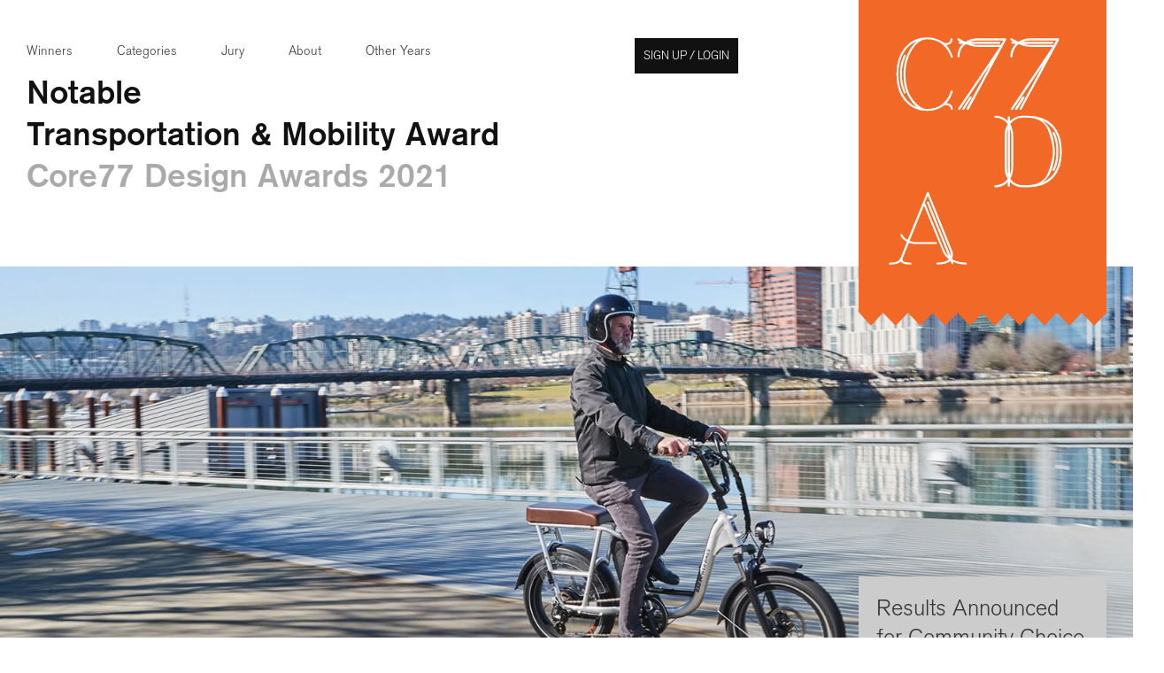

--- FILE ---
content_type: text/html; charset=utf-8
request_url: https://designawards.core77.com/Transportation/107600/RADRUNNER-PLUS
body_size: 11769
content:
<!DOCTYPE html>
<html lang="en">
<head prefix="og: http://ogp.me/ns#">
    <meta charset="utf-8" /><script type="text/javascript">window.NREUM||(NREUM={});NREUM.info = {"beacon":"bam.nr-data.net","errorBeacon":"bam.nr-data.net","licenseKey":"2159be6bbd","applicationID":"7997726","transactionName":"ZlNXN0RVX0UCUUFZV18ZeDV1G3lZDld2X1ZFRFoPWlFDGQJFVEJcbkZQEVtVXV8NWQ==","queueTime":0,"applicationTime":14,"ttGuid":"45B37519CBC18A0","agent":""}</script><script type="text/javascript">(window.NREUM||(NREUM={})).init={ajax:{deny_list:["bam.nr-data.net"]},feature_flags:["soft_nav"]};(window.NREUM||(NREUM={})).loader_config={licenseKey:"2159be6bbd",applicationID:"7997726",browserID:"7997735"};window.NREUM||(NREUM={}),__nr_require=function(t,e,n){function r(n){if(!e[n]){var i=e[n]={exports:{}};t[n][0].call(i.exports,function(e){var i=t[n][1][e];return r(i||e)},i,i.exports)}return e[n].exports}if("function"==typeof __nr_require)return __nr_require;for(var i=0;i<n.length;i++)r(n[i]);return r}({1:[function(t,e,n){function r(){}function i(t,e,n,r){return function(){return s.recordSupportability("API/"+e+"/called"),o(t+e,[u.now()].concat(c(arguments)),n?null:this,r),n?void 0:this}}var o=t("handle"),a=t(9),c=t(10),f=t("ee").get("tracer"),u=t("loader"),s=t(4),d=NREUM;"undefined"==typeof window.newrelic&&(newrelic=d);var p=["setPageViewName","setCustomAttribute","setErrorHandler","finished","addToTrace","inlineHit","addRelease"],l="api-",v=l+"ixn-";a(p,function(t,e){d[e]=i(l,e,!0,"api")}),d.addPageAction=i(l,"addPageAction",!0),d.setCurrentRouteName=i(l,"routeName",!0),e.exports=newrelic,d.interaction=function(){return(new r).get()};var m=r.prototype={createTracer:function(t,e){var n={},r=this,i="function"==typeof e;return o(v+"tracer",[u.now(),t,n],r),function(){if(f.emit((i?"":"no-")+"fn-start",[u.now(),r,i],n),i)try{return e.apply(this,arguments)}catch(t){throw f.emit("fn-err",[arguments,this,t],n),t}finally{f.emit("fn-end",[u.now()],n)}}}};a("actionText,setName,setAttribute,save,ignore,onEnd,getContext,end,get".split(","),function(t,e){m[e]=i(v,e)}),newrelic.noticeError=function(t,e){"string"==typeof t&&(t=new Error(t)),s.recordSupportability("API/noticeError/called"),o("err",[t,u.now(),!1,e])}},{}],2:[function(t,e,n){function r(t){if(NREUM.init){for(var e=NREUM.init,n=t.split("."),r=0;r<n.length-1;r++)if(e=e[n[r]],"object"!=typeof e)return;return e=e[n[n.length-1]]}}e.exports={getConfiguration:r}},{}],3:[function(t,e,n){var r=!1;try{var i=Object.defineProperty({},"passive",{get:function(){r=!0}});window.addEventListener("testPassive",null,i),window.removeEventListener("testPassive",null,i)}catch(o){}e.exports=function(t){return r?{passive:!0,capture:!!t}:!!t}},{}],4:[function(t,e,n){function r(t,e){var n=[a,t,{name:t},e];return o("storeMetric",n,null,"api"),n}function i(t,e){var n=[c,t,{name:t},e];return o("storeEventMetrics",n,null,"api"),n}var o=t("handle"),a="sm",c="cm";e.exports={constants:{SUPPORTABILITY_METRIC:a,CUSTOM_METRIC:c},recordSupportability:r,recordCustom:i}},{}],5:[function(t,e,n){function r(){return c.exists&&performance.now?Math.round(performance.now()):(o=Math.max((new Date).getTime(),o))-a}function i(){return o}var o=(new Date).getTime(),a=o,c=t(11);e.exports=r,e.exports.offset=a,e.exports.getLastTimestamp=i},{}],6:[function(t,e,n){function r(t,e){var n=t.getEntries();n.forEach(function(t){"first-paint"===t.name?l("timing",["fp",Math.floor(t.startTime)]):"first-contentful-paint"===t.name&&l("timing",["fcp",Math.floor(t.startTime)])})}function i(t,e){var n=t.getEntries();if(n.length>0){var r=n[n.length-1];if(u&&u<r.startTime)return;var i=[r],o=a({});o&&i.push(o),l("lcp",i)}}function o(t){t.getEntries().forEach(function(t){t.hadRecentInput||l("cls",[t])})}function a(t){var e=navigator.connection||navigator.mozConnection||navigator.webkitConnection;if(e)return e.type&&(t["net-type"]=e.type),e.effectiveType&&(t["net-etype"]=e.effectiveType),e.rtt&&(t["net-rtt"]=e.rtt),e.downlink&&(t["net-dlink"]=e.downlink),t}function c(t){if(t instanceof y&&!w){var e=Math.round(t.timeStamp),n={type:t.type};a(n),e<=v.now()?n.fid=v.now()-e:e>v.offset&&e<=Date.now()?(e-=v.offset,n.fid=v.now()-e):e=v.now(),w=!0,l("timing",["fi",e,n])}}function f(t){"hidden"===t&&(u=v.now(),l("pageHide",[u]))}if(!("init"in NREUM&&"page_view_timing"in NREUM.init&&"enabled"in NREUM.init.page_view_timing&&NREUM.init.page_view_timing.enabled===!1)){var u,s,d,p,l=t("handle"),v=t("loader"),m=t(8),g=t(3),y=NREUM.o.EV;if("PerformanceObserver"in window&&"function"==typeof window.PerformanceObserver){s=new PerformanceObserver(r);try{s.observe({entryTypes:["paint"]})}catch(h){}d=new PerformanceObserver(i);try{d.observe({entryTypes:["largest-contentful-paint"]})}catch(h){}p=new PerformanceObserver(o);try{p.observe({type:"layout-shift",buffered:!0})}catch(h){}}if("addEventListener"in document){var w=!1,b=["click","keydown","mousedown","pointerdown","touchstart"];b.forEach(function(t){document.addEventListener(t,c,g(!1))})}m(f)}},{}],7:[function(t,e,n){function r(t,e){if(!i)return!1;if(t!==i)return!1;if(!e)return!0;if(!o)return!1;for(var n=o.split("."),r=e.split("."),a=0;a<r.length;a++)if(r[a]!==n[a])return!1;return!0}var i=null,o=null,a=/Version\/(\S+)\s+Safari/;if(navigator.userAgent){var c=navigator.userAgent,f=c.match(a);f&&c.indexOf("Chrome")===-1&&c.indexOf("Chromium")===-1&&(i="Safari",o=f[1])}e.exports={agent:i,version:o,match:r}},{}],8:[function(t,e,n){function r(t){function e(){t(c&&document[c]?document[c]:document[o]?"hidden":"visible")}"addEventListener"in document&&a&&document.addEventListener(a,e,i(!1))}var i=t(3);e.exports=r;var o,a,c;"undefined"!=typeof document.hidden?(o="hidden",a="visibilitychange",c="visibilityState"):"undefined"!=typeof document.msHidden?(o="msHidden",a="msvisibilitychange"):"undefined"!=typeof document.webkitHidden&&(o="webkitHidden",a="webkitvisibilitychange",c="webkitVisibilityState")},{}],9:[function(t,e,n){function r(t,e){var n=[],r="",o=0;for(r in t)i.call(t,r)&&(n[o]=e(r,t[r]),o+=1);return n}var i=Object.prototype.hasOwnProperty;e.exports=r},{}],10:[function(t,e,n){function r(t,e,n){e||(e=0),"undefined"==typeof n&&(n=t?t.length:0);for(var r=-1,i=n-e||0,o=Array(i<0?0:i);++r<i;)o[r]=t[e+r];return o}e.exports=r},{}],11:[function(t,e,n){e.exports={exists:"undefined"!=typeof window.performance&&window.performance.timing&&"undefined"!=typeof window.performance.timing.navigationStart}},{}],ee:[function(t,e,n){function r(){}function i(t){function e(t){return t&&t instanceof r?t:t?u(t,f,a):a()}function n(n,r,i,o,a){if(a!==!1&&(a=!0),!l.aborted||o){t&&a&&t(n,r,i);for(var c=e(i),f=m(n),u=f.length,s=0;s<u;s++)f[s].apply(c,r);var p=d[w[n]];return p&&p.push([b,n,r,c]),c}}function o(t,e){h[t]=m(t).concat(e)}function v(t,e){var n=h[t];if(n)for(var r=0;r<n.length;r++)n[r]===e&&n.splice(r,1)}function m(t){return h[t]||[]}function g(t){return p[t]=p[t]||i(n)}function y(t,e){l.aborted||s(t,function(t,n){e=e||"feature",w[n]=e,e in d||(d[e]=[])})}var h={},w={},b={on:o,addEventListener:o,removeEventListener:v,emit:n,get:g,listeners:m,context:e,buffer:y,abort:c,aborted:!1};return b}function o(t){return u(t,f,a)}function a(){return new r}function c(){(d.api||d.feature)&&(l.aborted=!0,d=l.backlog={})}var f="nr@context",u=t("gos"),s=t(9),d={},p={},l=e.exports=i();e.exports.getOrSetContext=o,l.backlog=d},{}],gos:[function(t,e,n){function r(t,e,n){if(i.call(t,e))return t[e];var r=n();if(Object.defineProperty&&Object.keys)try{return Object.defineProperty(t,e,{value:r,writable:!0,enumerable:!1}),r}catch(o){}return t[e]=r,r}var i=Object.prototype.hasOwnProperty;e.exports=r},{}],handle:[function(t,e,n){function r(t,e,n,r){i.buffer([t],r),i.emit(t,e,n)}var i=t("ee").get("handle");e.exports=r,r.ee=i},{}],id:[function(t,e,n){function r(t){var e=typeof t;return!t||"object"!==e&&"function"!==e?-1:t===window?0:a(t,o,function(){return i++})}var i=1,o="nr@id",a=t("gos");e.exports=r},{}],loader:[function(t,e,n){function r(){if(!M++){var t=T.info=NREUM.info,e=m.getElementsByTagName("script")[0];if(setTimeout(u.abort,3e4),!(t&&t.licenseKey&&t.applicationID&&e))return u.abort();f(x,function(e,n){t[e]||(t[e]=n)});var n=a();c("mark",["onload",n+T.offset],null,"api"),c("timing",["load",n]);var r=m.createElement("script");0===t.agent.indexOf("http://")||0===t.agent.indexOf("https://")?r.src=t.agent:r.src=l+"://"+t.agent,e.parentNode.insertBefore(r,e)}}function i(){"complete"===m.readyState&&o()}function o(){c("mark",["domContent",a()+T.offset],null,"api")}var a=t(5),c=t("handle"),f=t(9),u=t("ee"),s=t(7),d=t(2),p=t(3),l=d.getConfiguration("ssl")===!1?"http":"https",v=window,m=v.document,g="addEventListener",y="attachEvent",h=v.XMLHttpRequest,w=h&&h.prototype,b=!1;NREUM.o={ST:setTimeout,SI:v.setImmediate,CT:clearTimeout,XHR:h,REQ:v.Request,EV:v.Event,PR:v.Promise,MO:v.MutationObserver};var E=""+location,x={beacon:"bam.nr-data.net",errorBeacon:"bam.nr-data.net",agent:"js-agent.newrelic.com/nr-1216.min.js"},O=h&&w&&w[g]&&!/CriOS/.test(navigator.userAgent),T=e.exports={offset:a.getLastTimestamp(),now:a,origin:E,features:{},xhrWrappable:O,userAgent:s,disabled:b};if(!b){t(1),t(6),m[g]?(m[g]("DOMContentLoaded",o,p(!1)),v[g]("load",r,p(!1))):(m[y]("onreadystatechange",i),v[y]("onload",r)),c("mark",["firstbyte",a.getLastTimestamp()],null,"api");var M=0}},{}],"wrap-function":[function(t,e,n){function r(t,e){function n(e,n,r,f,u){function nrWrapper(){var o,a,s,p;try{a=this,o=d(arguments),s="function"==typeof r?r(o,a):r||{}}catch(l){i([l,"",[o,a,f],s],t)}c(n+"start",[o,a,f],s,u);try{return p=e.apply(a,o)}catch(v){throw c(n+"err",[o,a,v],s,u),v}finally{c(n+"end",[o,a,p],s,u)}}return a(e)?e:(n||(n=""),nrWrapper[p]=e,o(e,nrWrapper,t),nrWrapper)}function r(t,e,r,i,o){r||(r="");var c,f,u,s="-"===r.charAt(0);for(u=0;u<e.length;u++)f=e[u],c=t[f],a(c)||(t[f]=n(c,s?f+r:r,i,f,o))}function c(n,r,o,a){if(!v||e){var c=v;v=!0;try{t.emit(n,r,o,e,a)}catch(f){i([f,n,r,o],t)}v=c}}return t||(t=s),n.inPlace=r,n.flag=p,n}function i(t,e){e||(e=s);try{e.emit("internal-error",t)}catch(n){}}function o(t,e,n){if(Object.defineProperty&&Object.keys)try{var r=Object.keys(t);return r.forEach(function(n){Object.defineProperty(e,n,{get:function(){return t[n]},set:function(e){return t[n]=e,e}})}),e}catch(o){i([o],n)}for(var a in t)l.call(t,a)&&(e[a]=t[a]);return e}function a(t){return!(t&&t instanceof Function&&t.apply&&!t[p])}function c(t,e){var n=e(t);return n[p]=t,o(t,n,s),n}function f(t,e,n){var r=t[e];t[e]=c(r,n)}function u(){for(var t=arguments.length,e=new Array(t),n=0;n<t;++n)e[n]=arguments[n];return e}var s=t("ee"),d=t(10),p="nr@original",l=Object.prototype.hasOwnProperty,v=!1;e.exports=r,e.exports.wrapFunction=c,e.exports.wrapInPlace=f,e.exports.argsToArray=u},{}]},{},["loader"]);</script>

    <title>RADRUNNER PLUS - by Rad Power Bikes / Core77 Design Awards</title>

    <link rel="icon" type="image/png" href="https://static.core77.com/images/favicons/favicon-192x192.png" sizes="192x192">
    <link rel="icon" type="image/png" href="https://static.core77.com/images/favicons/favicon-160x160.png" sizes="160x160">
    <link rel="icon" type="image/png" href="https://static.core77.com/images/favicons/favicon-96x96.png" sizes="96x96">
    <link rel="icon" type="image/png" href="https://static.core77.com/images/favicons/favicon-16x16.png" sizes="16x16">
    <link rel="icon" type="image/png" href="https://static.core77.com/images/favicons/favicon-32x32.png" sizes="32x32">

    


    <link rel="apple-touch-icon" href="https://static.core77.com/images/touch_icons/c77da_icon_60px.png">
    <link rel="apple-touch-icon" sizes="76x76" href="https://static.core77.com/images/touch_icons/c77da_icon_76px.png">
    <link rel="apple-touch-icon" sizes="120x120" href="https://static.core77.com/images/touch_icons/c77da_icon_120px.png">
    <link rel="apple-touch-icon" sizes="152x152" href="https://static.core77.com/images/touch_icons/c77da_icon_152px.png">


    <meta name="viewport" content="width=device-width, initial-scale=1" />

    
            <!--<link rel="stylesheet" type="text/css" href="https://s3files.core77.com/stylesheets/css_min_1935.css" media="screen, print">-->
            <link rel="stylesheet" type="text/css" href="https://static.core77.com/stylesheets/base.min.css" media="screen, print">
   

    <script type="text/javascript" src="https://ajax.googleapis.com/ajax/libs/jquery/1.7.1/jquery.min.js"></script>

    <meta property="og:title" content="RADRUNNER PLUS - by Rad Power Bikes / Core77 Design Awards" />
    <meta property="og:description" content="" />
    <meta property="og:image" content="https://s3files.core77.com/blog/images/lead_n_spotlight/1164893_title__107600_870wOb_zc_sharing.jpg" />
    <meta property="og:url" content="https://designawards.core77.com/home/award_permalink?id=107600&amp;category_id=9" />
    <meta property="og:type" content="website" />
    <meta property="og:site_name" content="Core77" />

    <meta name="twitter:card" content="summary_large_image">
    <meta name="twitter:site" content="&#64;core77">
    <meta name="twitter:title" content="RADRUNNER PLUS - by Rad Power Bikes / Core77 Design Awards">
    <meta name="twitter:description" content="">
    <meta name="twitter:image:src" content="https://s3files.core77.com/blog/images/lead_n_spotlight/1164893_title__107600_870wOb_zc_sharing.jpg">
</head>

<body>
    <script>
        function do_when(predicate, action, timeout_step) {
            if (predicate()) {
                action();
            } else {
                setTimeout(do_when, timeout_step, predicate, action, timeout_step);
            }
        };
    </script>

    <div id="core77" class="award a_2015 a_2016 fixed_header permalink inverted_header">
        <header class="">
            <div class="main_header_wrap">
                <h1>
                    <a href="https://designawards.core77.com/">Core77 Design Awards</a>
                </h1>



                <ul class="awards_nav">
                    <li>
                        <a href="https://designawards.core77.com/2021/winners">Winners</a>
                    </li>
                    <li>
                        <a href="/2021">Categories</a>
                    </li>
                    <li>
                        <a href="https://designawards.core77.com/2021/jury">Jury</a>
                    </li>

                    <li>
                        <a href="https://designawards.core77.com/2021/about">About</a>
                    </li>
                    <li id="past_winner_wrap">
                        <a href="#" id="past_winners">Other Years</a>
                        
    
<ul class="past_years">
    <li>
        <a class="btn" target="_blank" href="https://designawards.core77.com/2024/">2024 Awards</a>
    </li>
    <li>
        <a class="btn" target="_blank" href="https://designawards.core77.com/2023/">2023 Awards</a>
    </li>
    <li>
        <a class="btn" target="_blank" href="https://designawards.core77.com/2022/">2022 Awards</a>
    </li>
    <li>
        <a class="btn" target="_blank" href="https://designawards.core77.com/2021/">2021 Awards</a>
    </li>
    <li>
        <a class="btn" target="_blank" href="https://designawards.core77.com/2020/">2020 Awards</a>
    </li>
    <li>
        <a class="btn" target="_blank" href="https://designawards.core77.com/2019/">2019 Awards</a>
    </li>
    <li>
        <a class="btn" target="_blank" href="https://designawards.core77.com/2018/">2018 Awards</a>
    </li>
    <li>
        <a class="btn" target="_blank" href="https://designawards.core77.com/2017/">2017 Awards</a>
    </li>
    <li>
        <a class="btn" target="_blank" href="https://designawards.core77.com/2016/">2016 Awards</a>
    </li>
    <li>
        <a class="btn" target="_blank" href="https://designawards.core77.com/2015/">2015 Awards</a>
    </li>
    <li>
        <a class="btn" target="_blank" href="https://designawards.core77.com/2014/">2014 Awards</a>
    </li>
    <li>
        <a class="btn" target="_blank" href="https://designawards.core77.com/2013/">2013 Awards</a>
    </li>
    <li>
        <a class="btn" target="_blank" href="https://designawards.core77.com/2012/">2012 Awards</a>
    </li>
    <li>
        <a class="btn" target="_blank" href="https://designawards.core77.com/2011/">2011 Awards</a>
    </li>
</ul>
                        

                    </li>
                    <li id="avatar_signup_li">
                        <div id="secondary_nav" class="">
                            <div id="user_logged_in_li">
                                <a id="login_modal" href="#"><em>Sign up / Login</em><span class="c77_icon">;</span></a>
                            </div>
                        </div>
                    </li>
                </ul>
                <div id="burger">
                    <div class="bar b_one"></div>
                    <div class="bar b_two"></div>
                    <div class="bar b_three"></div>
                </div>
            </div>
        </header>

        <div id="c77_content">
            






<section class="section_wrap" id="permalink_top_section">

    <h2 class="header_type">Notable</h2>
    <h2 class="header_type">Transportation &amp; Mobility Award</h2>
    <h2 class="header_type_gray">Core77 Design Awards 2021</h2>
</section>

<section class="section_wrap full_width">
    <div class="post_header_wrap title_image" data-large-image=https://s3files.core77.com/blog/images/lead_n_spotlight/1164893_title__107600_870wOb_zc.jpg data-small-image=https://s3files.core77.com/blog/images/lead_n_spotlight/1164894_title_small__107600_VH3CXTixg.jpg style="background-image: url(https://s3files.core77.com/blog/images/lead_n_spotlight/1164893_title__107600_870wOb_zc.jpg)">
        <div id="post_header">

        </div>
    </div>
</section>



<section class="section_wrap post_section">
    <div class="comm_cho_wrap mobile_ver ad_for_winners" id="">
        <div id="vote_action_top" class="comm_cho_vote">

            <span class="comm_cho_header">Results Announced for Community Choice Prize</span>
            <span class="comm_cho_timeframe"></span>
            <a href='/community-choice-prize' class='comm_cho_timeframe underline_it'>See All Winners</a>

        </div>
    </div>





    <section class="post_wrap">


        <section id="post" contenteditable="false">
            <h1 id="award_post_title">RADRUNNER PLUS</h1>
            
            <section id="overview">
                
                <p id="16c901_1128">The RadRunner Plus is Rad Power Bikes' premium electric utility bike. It comes equipped with a 7-speed drivetrain and a front suspension fork that gives users the freedom and confidence to ride anywhere.</p><p id="fea89d_2541">This model comes stocked with premier accessories, including a pre-installed passenger package, and LCD display to help riders monitor their stats in real time, and an LED halo headlight to maximize visibility from all sides.</p><p id="f5b156_2307">It's designed to transport both friends and cargo alike, which ultimately promises a versatile and safe cycling experience. This new category of electric transportation begins to blur the line between motorcycle and bicycle by encouraging equal parts throttling and pedaling.  </p>
            </section>





                <div class="img_wrapper clear_both award_image" data-gallery-img-id="1164898">
                    <img src="https://s3files.core77.com/blog/images/1164898_187346_107600_xtTlgcJa5.jpeg">

                                    </div>
                <div class="img_wrapper clear_both award_image" data-gallery-img-id="1164899">
                    <img src="https://s3files.core77.com/blog/images/1164899_187346_107600_BAfPJXDw9.jpg">

                                    </div>
                <div class="img_wrapper clear_both award_image" data-gallery-img-id="1164905">
                    <img src="https://s3files.core77.com/blog/images/1164905_187346_107600_akQEtrSEF.jpeg">

                                    </div>


                        <video class="large" controls>
                            <source src="https://s3files.core77.com/files/videos/2021/107600/1164908_ttu3G5VB8.mp4" type="video/mp4">
                        </video>
            <section id="details">
                
                <p>The RadRunner Plus has a unique, patented rear rack system. The user is able to raise and lower the saddle like a normal bicycle, but can also completely lower the saddle to create a harmonious saddle / passenger seat system on a continuous padded surface. This unique industry feature allows the user to either ride with full pedal extension or sit low on the large padded surface, all while having a passenger seated behind them.</p><p id="74414b_627"> In addition, with the passenger seat removed, the rear rack can accept all Rad Power Bikes accessories, including a child seat, baskets, platforms, and rear panniers, creating a multitude of set-up options based on individual users' preference.</p><p id="32b9f0_2140">The large volume tires, front suspension, upright riding position, and lower step-thru area create a bicycle that is meant to fit the widest variety of riders possible. This applies to both skill-level and body size. </p><p id="e5b51c_915">The integrated lights and fenders ensure year-round riding, which furthers the ability to use this as a car replacement.  </p>
            </section>





            

            <div id="social_share">

                <div class="label_head">Share This</div>
                <div class="social_share_inner">

                    <ul class="social_btn">

                        
<li data-service="facebook" class="fb_bg">
    <a target="_blank" href="http://www.facebook.com/sharer/sharer.php" onclick="window.open(String.format('http://www.facebook.com/sharer/sharer.php?u={0}&t={1}&via=Core77', encodeURIComponent(window.location.toString().remove_title_from_permalink_for_social_share()), 'Check out this 2021 %40Core77Awards honored design #C77Awards16')); return false">
        <span class="c77_icon">Y</span><span class="share_count">1</span>
    </a>
</li>
<li data-service="twitter" class="tw_bg">
    <a target="_blank" href="http://twitter.com/share" onclick="window.open(String.format('http://twitter.com/share?url={0}&text={1}&via=Core77', encodeURIComponent(window.location.toString().remove_title_from_permalink_for_social_share()), 'Check out this 2021 %40Core77Awards honored design #C77Awards16')); return false">
        <span class="c77_icon">m</span><span class="share_count">1</span>
    </a>
</li>





<li data-service="reddit" class="reddit_bg hide_count" style="margin-left: -6px;">
    <a href="http://www.reddit.com/submit" onclick="window.open(String.format('http://www.reddit.com/submit?url={0}', encodeURIComponent(window.location.toString().remove_title_from_permalink_for_social_share()))); return false">
        <span class="c77_icon">H</span><span class="share_count">1</span>
    </a>
</li>
                    </ul>
                </div>
            </div>

        </section>


        <aside class="sidebar">

            <div class="comm_cho_wrap desktop_ver ad_for_winners" id="">
                <div id="vote_action_top" class="comm_cho_vote">

                    <span class="comm_cho_header">Results Announced for Community Choice Prize</span>
                    <span class="comm_cho_timeframe"></span>
                    <a href='/community-choice-prize' class='comm_cho_timeframe underline_it'>See All Winners</a>

                </div>
            </div>



            <ul class="sidebar_info">
                <li>
                    <div class="label_head">Honoree</div>
                    <p id="designer_name">Rad Power Bikes</p>
                </li>
                <li>

                    <div class="label_head">Client</div>
                    <p id="project_for">www.radpowerbikes.com</p>
                </li>
                <li class="project_team_credits">
                <div class="label_head">Project Team</div>
                <p id="team_credits"><p id="871c78_723">Mike Radenbaugh - Designer / Owner<br></p><p id="871c78_723">Trevor Knapp - Industrial Designer</p><p id="871c78_723">Doyle Savola - Product Manager</p><p id="871c78_723"><br></p></p>
                </li>
                <li>
                    <div class="label_head">Category</div>
                    <p id="category">Transportation &amp; Mobility</p>
                </li>

                <li>
                <div class="label_head">View More Information</div>
            <div class="award_btn">
                <a href="http://www.radpowerbikes.com" target="_blank">
                    <em class="c77_icon web_icon">x</em>
                    <span>Website</span>
                </a>
            </div>
                </li>
            </ul>
        </aside>







    </section>

    <section class="section_wrap">






        <section class="border_section bottom" id="all_category_list">
            
    <h2 class='header_type solo'>
        Core77 Design Awards 2021
            
    </h2>

    <ul class="category_list">

            <li data-category-id="4" class="col">
                <a href="https://designawards.core77.com/2021/Built-Environment">Built Environment</a>
            </li>
            <li data-category-id="2" class="col">
                <a href="https://designawards.core77.com/2021/Commercial-Equipment">Commerical &amp; Industrial Equipment</a>
            </li>
            <li data-category-id="20" class="col">
                <a href="https://designawards.core77.com/2021/consumer-technology">Consumer Technology</a>
            </li>
            <li data-category-id="11" class="col">
                <a href="https://designawards.core77.com/2021/Design-Education-Initiative">Design Education Initiative</a>
            </li>
            <li data-category-id="10" class="col">
                <a href="https://designawards.core77.com/2021/Design-for-Social-Impact">Design for Social Impact</a>
            </li>
            <li data-category-id="3" class="col">
                <a href="https://designawards.core77.com/2021/Furniture-Lighting">Furniture &amp; Lighting</a>
            </li>
            <li data-category-id="16" class="col">
                <a href="https://designawards.core77.com/2021/health-wellness">Health &amp; Wellness</a>
            </li>
            <li data-category-id="17" class="col">
                <a href="https://designawards.core77.com/2021/home-living">Home &amp; Living</a>
            </li>
            <li data-category-id="7" class="col">
                <a href="https://designawards.core77.com/2021/Interaction">Interaction</a>
            </li>
            <li data-category-id="6" class="col">
                <a href="https://designawards.core77.com/2021/Packaging">Packaging</a>
            </li>
            <li data-category-id="21" class="col">
                <a href="https://designawards.core77.com/2021/personal-accessory">Personal Accessory</a>
            </li>
            <li data-category-id="8" class="col">
                <a href="https://designawards.core77.com/2021/Service-Design">Service Design </a>
            </li>
            <li data-category-id="23" class="col">
                <a href="https://designawards.core77.com/2021/speculative-design">Speculative Design</a>
            </li>
            <li data-category-id="18" class="col">
                <a href="https://designawards.core77.com/2021/sports-recreation">Sports &amp; Recreation</a>
            </li>
            <li data-category-id="12" class="col">
                <a href="https://designawards.core77.com/2021/Strategy-Research">Strategy &amp; Research</a>
            </li>
            <li data-category-id="19" class="col">
                <a href="https://designawards.core77.com/2021/tools-work">Tools &amp; Work</a>
            </li>
            <li data-category-id="9" class="col">
                <a href="https://designawards.core77.com/2021/Transportation">Transportation &amp; Mobility</a>
            </li>
            <li data-category-id="5" class="col">
                <a href="https://designawards.core77.com/2021/Visual-Communication">Visual Communication</a>
            </li>

        
    </ul>

    <ul class="category_list" style="margin-top: 50px;">
        

        <li class="col">
            <a style="color: #2035cf; border-bottom-color:#2035cf;" href="/2021/sponsors">Keyshot Prize</a>
        </li>

        <li class="col">
            <a style="color: #2035cf; border-bottom-color:#2035cf;" href="/2021/sponsors">Stratasys Prize</a>
        </li>
    </ul>



        </section>

    </section>



</section>



<script>
    $(function () {
        
        
        var _year = 2021;
        //global reference to the current post you are working in
        var this_award_public = new Award_Public_Permalink({ container_id: "#core77", year: _year });
        this_award_public.init();
    });
</script>

        </div>

        
        






<footer>

    

    <script src="https://static.core77.com/javascripts/rangy/rangy-core.js" type="text/javascript"></script>
    <script src="https://static.core77.com/javascripts/rangy/rangy-selectionsaverestore.js" type="text/javascript"></script>

                            
        <form>
            <input type="hidden" id="root_path" value="https://designawards.core77.com/" />
            <input type="hidden" id="static_root_path" value="https://static.core77.com/" />
            <input type="hidden" id="secure_root_path" value="https://designawards.core77.com/" />
            <input type="hidden" id="publish_root_path" value="https://codex.core77.com/" />
            <input type="hidden" id="web_root_path" value="https://www.core77.com/" />
            <input type="hidden" id="awards_root_path" value="https://designawards.core77.com/" />
            <input type="hidden" id="publish_root_path_secure" value="https://codex.core77.com/" />
            <input type="hidden" id="web_root_path_secure" value="https://www.core77.com/" />
            <input type="hidden" id="is_logged_in" value="false" />
            <input type="hidden" id="session_avatar" value="" />
            <input type="hidden" id="session_id" value="0" />
            <input type="hidden" id="session_name" value=" " />
            <input type="hidden" id="session_link" value="https://codex.core77.com/users/" />
            <input type="hidden" id="postlet_widget_placement_in_list" value="3" />
            <input type="hidden" id="postlet_count_page_1" value="3" />
            <input type="hidden" id="published_post_count_page_1" value="8" />

            <input type="hidden" id="is_profile_complete" value="false" />

            <input type="hidden" id="session_c_name" value="core77publish" />
            <input type="hidden" id="sso_c_name" value="codex_name" />

        </form>


    <form name="pass_forward_form" method="post">
        <input type="hidden" name="passed_value_1" />
        <input type="hidden" name="passed_value_2" />
        <input type="hidden" name="passed_value_3" />
    </form>

        <script type="text/javascript" src="https://static.core77.com/javascripts/library/base_library.min.js?v=503"></script>


    <div class="footer_b">
        <div class="top_p">
            <div class="logo_wrap">
                <h5 class="col_h">&nbsp;</h5>
                <img src="https://s3files.core77.com/images/c77-footer-logo.png" />
            </div>

            <div class="column more">
                <h5 class="col_h">Our Network</h5>
                <ul>
                    <li>
                        <a target="_blank" class="" href="https://www.coroflot.com">Coroflot &mdash; Design Jobs &amp; Portfolios</a>
                    </li>
                    <li>
                        <a target="_blank" class="" href="http://www.designdirectory.com">Design Directory &mdash; Design Firms</a>
                    </li>
                    <li>
                        <a target="_blank" class="" href="http://designawards.core77.com">Core77 Design Awards</a>
                    </li>
                </ul>
            </div>
            <div class="column">
                <h5 class="col_h">Social</h5>
                <ul>
                    <li>
                        <a target="_blank" class="" href="https://www.instagram.com/core77">Instagram</a>
                    </li>
                    <li>
                        <a target="_blank" class="" href="http://twitter.com/core77">Twitter</a>
                    </li>
                    <li>
                        <a target="_blank" class="" href="http://www.facebook.com/core77">Facebook</a>
                    </li>
            
                    <li>
                        <a target="_blank" class="" href="https://www.youtube.com/user/core77inc" >YouTube</a>
                    </li>
                    <li>
                        <a target="_blank" class="" href="http://feeds.feedburner.com/core77/blog">RSS Feed</a>
                    </li>
                </ul>
            </div>
            <div class="column">
                <h5 class="col_h">Links</h5>
                <ul>
                    <li><a href="https://www.core77.com/about">About</a></li>
                    <li><a href="https://www.core77.com/contact">Contact</a></li>
                    <li><a href="https://www.core77.com/terms">Terms of Use</a></li>
                    <li><a href="https://www.core77.com/privacy">Privacy Policy</a></li>
                    <li><a href="https://www.core77.com/advertising">Advertise</a></li> 
                    
                </ul>
            </div>
                
        </div>
        <div class="bottom_p">&copy; 2026 Core77, Inc. All rights reserved.</div>
    </div>

    <div class="hide lower_footer section_wrap">
        <ul>
            <li class="desktop_only">&copy; 2026 Core77, Inc. All rights reserved.</li>
            <li><a href="https://www.core77.com/terms">Terms</a></li>
            <li><a href="https://www.core77.com/privacy">Privacy Policy</a></li>
            <li><a href="https://www.core77.com/contact">Contact</a></li>
            <li><a href="https://www.core77.com/advertising">Advertise</a></li>
            <li><a href="https://www.core77.com/about">About</a></li>
        </ul>
        <ul class="social_btn circles">
            <li data-service="instagram" class="insta_bg">
                <a target="_blank" class="c77_icon" href="https://www.instagram.com/core77">)</a>
            </li>
            <li data-service="twitter" class="tw_bg">
                <a target="_blank" class="c77_icon" href="http://twitter.com/core77">m</a>
            </li>
            <li data-service="facebook" class="fb_bg">
                <a target="_blank" class="c77_icon" href="http://www.facebook.com/core77">Y</a>
            </li>

            <li data-service="youtube" class="youtube_bg">
                <a target="_blank" href="https://www.youtube.com/user/core77inc" class="c77_icon">'</a>
            </li>
            

            <li data-service="rss" class="rss_bg">
                <a target="_blank" class="c77_icon" href="http://feeds.feedburner.com/core77/blog">S</a>
            </li>
        </ul>

        <ul class="mobile_only">
            <li>&copy; 2026 Core77, Inc. All rights reserved.</li>
        </ul>
    </div>

</footer>

    </div>

  
    <script>

    $(function () {

            
            var year = 2021;
            window._layout_page = new Layout_Page_Awards({ container_id: "core77", year: year });
            _layout_page.init();
        });
    </script>

</body>
</html>

--- FILE ---
content_type: text/css
request_url: https://static.core77.com/stylesheets/base.min.css
body_size: 109062
content:
@charset "UTF-8";@import url("https://fonts.googleapis.com/css2?family=Poppins:ital,wght@0,200;1,200&display=swap");html,body,div,span,object,iframe,h1,h2,h3,h4,h5,h6,p,blockquote,pre,abbr,address,cite,code,del,dfn,em,img,ins,kbd,q,samp,small,strong,sub,sup,var,b,i,dl,dt,dd,ol,ul,li,fieldset,form,label,legend,table,.caption,tbody,tfoot,thead,tr,th,td,article,aside,dialog,figure,footer,header,hgroup,menu,nav,section,time,mark,audio,video{margin:0;padding:0;border:0;outline:0;vertical-align:baseline;background:transparent;z-index:1;list-style-type:none;}section{display:block;}@font-face{font-family:"core77_icons";src:url("/stylesheets/fonts/core77_icons18.eot?");src:url("/stylesheets/fonts/core77_icons18.eot?#iefix") format("embedded-opentype"),url("/stylesheets/fonts/core77_icons18.woff") format("woff"),url("/stylesheets/fonts/core77_icons18.ttf") format("truetype"),url("/stylesheets/fonts/core77_icons18.svg#core77_icons") format("svg");font-weight:normal;font-style:normal;font-stretch:normal;}@font-face{font-family:"graphik";src:url("/stylesheets/fonts/Graphik-Regular-Web.eot?");src:url("/stylesheets/fonts/Graphik-Regular-Web.eot?#iefix") format("embedded-opentype"),url("/stylesheets/fonts/Graphik-Regular-Web.woff") format("woff"),url("/stylesheets/fonts/Graphik-Regular-Web.ttf") format("truetype"),url("/stylesheets/fonts/Graphik-Regular-Web.svg#graphik") format("svg");font-weight:normal;font-style:normal;font-stretch:normal;}@font-face{font-family:"graphik";src:url("/stylesheets/fonts/Graphik-Semibold-Web.eot?");src:url("/stylesheets/fonts/Graphik-Semibold-Web.eot?#iefix") format("embedded-opentype"),url("/stylesheets/fonts/Graphik-Semibold-Web.woff") format("woff"),url("/stylesheets/fonts/Graphik-Semibold-Web.ttf") format("truetype"),url("/stylesheets/fonts/Graphik-Semibold-Web.svg#graphik") format("svg");font-weight:bold;font-style:normal;font-stretch:normal;}@font-face{font-family:"akzidenz-grotesk-light";src:url("/stylesheets/fonts/AkzidenzGrotesk-Light.eot?");src:url("/stylesheets/fonts/AkzidenzGrotesk-Light.eot?#iefix") format("embedded-opentype"),url("/stylesheets/fonts/AkzidenzGrotesk-Light.woff") format("woff"),url("/stylesheets/fonts/AkzidenzGrotesk-Light.ttf") format("truetype"),url("/stylesheets/fonts/AkzidenzGrotesk-Light.svg#akzidenz-grotesk-light") format("svg");font-weight:normal;font-style:normal;font-stretch:normal;}@font-face{font-family:"akzidenz-grotesk-light";src:url("/stylesheets/fonts/AkzidenzGrotesk-Medium.eot?");src:url("/stylesheets/fonts/AkzidenzGrotesk-Medium.eot?#iefix") format("embedded-opentype"),url("/stylesheets/fonts/AkzidenzGrotesk-Medium.woff") format("woff"),url("/stylesheets/fonts/AkzidenzGrotesk-Medium.ttf") format("truetype"),url("/stylesheets/fonts/AkzidenzGrotesk-Medium.svg#akzidenz-grotesk-light") format("svg");font-weight:bold;font-style:normal;font-stretch:normal;}@font-face{font-family:"Bourrasque_WEB-45_Est";src:url("/stylesheets/fonts/Bourrasque_WEB-45_Est.eot?");src:url("/stylesheets/fonts/Bourrasque_WEB-45_Est.eot?#iefix") format("embedded-opentype"),url("/stylesheets/fonts/Bourrasque_WEB-45_Est.woff") format("woff"),url("/stylesheets/fonts/Bourrasque_WEB-45_Est.ttf") format("truetype"),url("/stylesheets/fonts/Bourrasque_WEB-45_Est.svg#Bourrasque_WEB-45_Est") format("svg");font-weight:normal;font-style:normal;font-stretch:normal;}@font-face{font-family:"Bourrasque_WEB-45_Ouest";src:url("/stylesheets/fonts/Bourrasque_WEB-45_Ouest.eot?");src:url("/stylesheets/fonts/Bourrasque_WEB-45_Ouest.eot?#iefix") format("embedded-opentype"),url("/stylesheets/fonts/Bourrasque_WEB-45_Ouest.woff") format("woff"),url("/stylesheets/fonts/Bourrasque_WEB-45_Ouest.ttf") format("truetype"),url("/stylesheets/fonts/Bourrasque_WEB-45_Ouest.svg#Bourrasque_WEB-45_Ouest") format("svg");font-weight:normal;font-style:normal;font-stretch:normal;}@font-face{font-family:"coroflot_icons";src:url("/stylesheets/fonts/coroflot_icons.eot?");src:url("/stylesheets/fonts/coroflot_icons.eot?#iefix") format("embedded-opentype"),url("/stylesheets/fonts/coroflot_icons.woff") format("woff"),url("/stylesheets/fonts/coroflot_icons.ttf") format("truetype"),url("/stylesheets/fonts/coroflot_icons.svg#coroflot_icons") format("svg");font-weight:normal;font-style:normal;font-stretch:normal;}.c77_icon{font-family:'core77_icons' !important;font-style:normal !important;text-transform:none !important;font-weight:normal !important;-webkit-touch-callout:none;-webkit-user-select:none;-moz-user-select:none;-ms-user-select:none;user-select:none;}.serif{font-family:graphik,Helvetica,Arial,sans-serif !important;}.sans_serif{font-family:akzidenz-grotesk-light,Helvetica,Arial,sans-serif !important;}.strikethrough{text-decoration:line-through;}body{color:#111;background:#fff;font-size:16px;line-height:20px;font-weight:normal;font-family:akzidenz-grotesk-light,Helvetica,Arial,sans-serif;-webkit-font-smoothing:antialiased;-moz-osx-font-smoothing:grayscale;}.hover_show{display:none;}.hover_show:hover{display:block;}.not_selectable{-webkit-touch-callout:none;-webkit-user-select:none;-moz-user-select:none;-ms-user-select:none;user-select:none;}.hide,.invisible{display:none !important;}.fade_in{-webkit-animation:fade_in .3s ease-in-out;-moz-animation:fade_in .3s ease-in-out;-o-animation:fade_in .3s ease-in-out;animation:fade_in .3s ease-in-out;}.trans_all{-o-transition:all .2s ease-in-out;-moz-transition:all .2s ease-in-out;-webkit-transition:all .2s ease-in-out;transition:all .2s ease-in-out;}.trans_all_slow{-o-transition:all .4s ease-in-out;-moz-transition:all .4s ease-in-out;-webkit-transition:all .4s ease-in-out;transition:all .4s ease-in-out;}.left{float:left;}.right{float:right;}.clear_both{clear:both;}.small{width:31.81818%;}.medium{width:61.36364%;}.spotlight{opacity:1;}.img_wrapper{line-height:0;}.img_wrapper img{width:100%;-webkit-touch-callout:none;-webkit-user-select:none;-moz-user-select:none;-ms-user-select:none;user-select:none;}.img_wrapper.text_overlay{position:relative;text-transform:uppercase;color:#fff;background:#363636;}.img_wrapper.text_overlay>a{color:#fff;display:block;line-height:0;}.img_wrapper.text_overlay img{opacity:.75;}.embed_wrapper iframe{width:100% !important;}.fixed{position:fixed !important;}img.avatar{width:40px;height:40px;border:none;-webkit-border-radius:50%;border-radius:50%;}img.large_avatar{width:160px;height:160px;border:none;-webkit-border-radius:50%;border-radius:50%;}.no_results{width:70%;background:rgba(48,55,67,.9);color:#fff;margin:40px auto 0 auto;padding:50px 20px;text-align:center;-webkit-box-shadow:2px 2px 2px -1px rgba(48,55,67,.9);-moz-box-shadow:2px 2px 2px -1px rgba(48,55,67,.9);box-shadow:2px 2px 2px -1px rgba(48,55,67,.9);-webkit-border-radius:4px;border-radius:4px;}.no_results h2{text-align:center;}.no_results a{color:#8a5ecb;}.hp_section_header_wrap{position:relative;margin-bottom:80px;}.hp_section_header_wrap.postlets_unit .flex_side{padding-left:510px;}.hp_section_header_wrap.forums_unit .flex_side{padding-left:280px;}.hp_section_header_wrap.design_guide_unit{padding-left:0;margin-bottom:20px;display:-webkit-box;display:-webkit-flex;display:-ms-flexbox;display:flex;}@media only screen and (max-width:600px){.hp_section_header_wrap.design_guide_unit{display:block;}}.hp_section_header_wrap.design_guide_unit .fixed_side{position:static;min-width:400px;}@media only screen and (max-width:630px){.hp_section_header_wrap.design_guide_unit .fixed_side{min-width:285px;}}@media only screen and (max-width:600px){.hp_section_header_wrap.design_guide_unit .fixed_side{min-width:100%;}}.hp_section_header_wrap.design_guide_unit .fixed_side .name{margin-left:0;}@media only screen and (max-width:600px){.hp_section_header_wrap.design_guide_unit .fixed_side .name{max-width:100% !important;}}.hp_section_header_wrap.design_guide_unit .flex_side{position:static;}.hp_section_header_wrap .fixed_side{position:absolute;top:0;left:0;}.hp_section_header_wrap .fixed_side .name{font-size:5.5em;color:#363636;line-height:1.3em;letter-spacing:-.0567em;font-weight:bold;margin-left:-11px;}.hp_section_header_wrap .fixed_side .surfer{display:block;max-width:51px;position:absolute;left:428px;top:40px;margin-right:20px;-webkit-animation:surfs_up 20s ease-in-out infinite;-moz-animation:surfs_up 20s ease-in-out infinite;-o-animation:surfs_up 20s ease-in-out infinite;animation:surfs_up 20s ease-in-out infinite;}.hp_section_header_wrap .flex_side{padding-left:0;padding-top:43px;}.hp_section_header_wrap .flex_side:before{content:"";background-image:url("[data-uri]");background-color:#fff;width:100%;height:20px;display:block;}.hp_section_header_wrap .flex_side .header_context{font-size:1em;text-align:left;line-height:1.4em;font-weight:bold;padding-top:5px;}#core77{position:relative;}#core77.full_width{width:100%;}#core77.shift_right{width:100%;overflow:hidden;}#c77_content{min-height:1100px;width:100%;overflow:hidden;}.account #c77_content,.publish #c77_content,.award #c77_content{margin-top:0 !important;padding-bottom:25px;}.plog #c77_content{padding-top:80px;}.fixed_width #c77_content{width:1260px;margin:0 auto;}.publish.permalink #c77_content{padding-top:120px;}.section_wrap{overflow:hidden;width:100%;max-width:1320px;margin:0 auto 30px auto;padding:0 30px;position:relative;-webkit-box-sizing:border-box;-moz-box-sizing:border-box;box-sizing:border-box;}.inverse_header #c77_content>.section_wrap{margin-top:30px;}.section_wrap.full_width{max-width:none;margin-top:0;padding:0;}#post,.col_880,.create_post #post_add_data,.create_post #submit_section,#channel_form,.save_section{width:100%;max-width:880px;padding-bottom:50px;position:relative;float:left;}.form_inner_wrap,#channel_form{overflow:hidden;max-width:940px;padding:30px 2.12766%;-webkit-box-sizing:border-box;-moz-box-sizing:border-box;box-sizing:border-box;}.main_col{overflow:hidden;position:relative;float:none;width:auto;margin-left:320px;-webkit-box-sizing:border-box;-moz-box-sizing:border-box;box-sizing:border-box;}.account .main_col{margin-left:0;margin-right:320px;min-height:600px;}.fixed_width .main_col{margin-right:0;}h1{font-family:akzidenz-grotesk-light,Helvetica,Arial,sans-serif;font-size:1.5em;text-align:left;line-height:1.5em;padding-bottom:10px;position:relative;}.account h1{border-bottom:1px solid #ccc;padding:10px;margin:0;}#post h1{margin-left:12.5%;width:75%;padding:0 0 25px 0;margin-bottom:0;font-size:2em;border:none;background:none;line-height:1.25em;}#post_header h1,#post_header h2{font-size:3em;font-weight:normal;line-height:1.1em;margin:20px 0 10px 0;padding:0;width:100%;border:none;}#post_header h2{font-size:1.5em;font-style:italic;margin-top:0;}h2{font-size:1.1em;line-height:1.3em;text-align:left;padding-bottom:10px;position:relative;}#post h2,#post h3,#post h4{margin-left:12.5%;width:75%;padding-bottom:25px;margin-bottom:0;font-size:1.5em;line-height:1.4em;}#post h2{margin-top:20px;padding-bottom:15px;}#post h3{font-size:1.25em;line-height:1.4em;padding-left:0;margin-bottom:0;margin-top:0;padding-bottom:15px;}#post h4{font-size:1.1em;line-height:1.4em;padding-bottom:10px;}.permalink.calendar #post h2,.permalink.calendar #post h1,.permalink.calendar #post p{margin-left:0;}#post h2 span:not(.add_module),#post h2 div,#post h1 span:not(.add_module),#post h1 div{font-size:1em !important;font-weight:bold !important;line-height:1 !important;}h3{border-bottom:1px solid #ccc;font-size:1.5em;line-height:1.25em;padding:10px;margin:10px 0;}.account_settings h3{background:#fff;margin-top:0;padding-top:20px;}.author_info a{color:#8a5ecb;-webkit-transition:color .2s ease-in-out,border-color .2s ease-in-out;-moz-transition:color .2s ease-in-out,border-color .2s ease-in-out;-o-transition:color .2s ease-in-out,border-color .2s ease-in-out;transition:color .2s ease-in-out,border-color .2s ease-in-out;}.author_info a:hover{color:#531277;}p{font-size:1em;line-height:1.6em;}#post p{width:75%;font-family:graphik,Helvetica,Arial,sans-serif;font-size:1.1em;line-height:1.6em;margin:0 12.5%;position:relative;padding-bottom:25px;opacity:1;-ms-word-wrap:break-word;word-wrap:break-word;white-space:pre-wrap;}.terms_page.base_page_type .post_wrap ul{margin-top:20px;}.terms_page.base_page_type .post_wrap ul li{white-space:normal;margin:0;width:100%;font-size:1em;position:relative;padding-left:20px;}.terms_page.base_page_type .post_wrap ul li:before{content:"";width:6px;height:6px;-webkit-border-radius:50%;border-radius:50%;display:block;position:absolute;left:0;top:8px;background:#999;}.terms_page.base_page_type .post_wrap ul li p{font-size:1em;}.terms_page #post p{white-space:normal;}.account #post p span:not(.add_module),.account #post p span:not([data-pin-log]),.account #post p div{font-size:1em !important;line-height:1 !important;}.permalink #post p{-webkit-transition:opacity .2s ease-in-out;-moz-transition:opacity .2s ease-in-out;-o-transition:opacity .2s ease-in-out;transition:opacity .2s ease-in-out;}.sidebar p{margin-bottom:15px;}#post p img,#post h1 img,#post h2 img,#post blockquote img{width:100%;}#post p iframe,#post h1 iframe,#post h2 iframe,#post blockquote iframe{width:100% !important;}a{color:#111;text-decoration:none;}a:focus,a:active{text-decoration:none;}a:hover{cursor:pointer;}#post a,.ce_text_area a{color:#8a5ecb;border-bottom:1px solid #8a5ecb;}#post a:hover,.ce_text_area a:hover{color:#531277;border-bottom:1px solid #531277;}blockquote{font-family:graphik,Helvetica,Arial,sans-serif;font-size:1.5em;font-style:italic;font-weight:normal;line-height:1.65em;padding-bottom:25px;width:75%;margin:0 12.5%;position:relative;clear:both;-webkit-box-sizing:border-box;-moz-box-sizing:border-box;box-sizing:border-box;}#post blockquote span:not(.add_module),#post blockquote div{background-color:#fff !important;font-size:1em !important;line-height:1 !important;}#post blockquote p{margin:0;padding:0;width:100%;line-height:1.65em;}blockquote.p_quo{width:59.09091%;margin:0 20.45455%;background:#eee;overflow:hidden;font-family:akzidenz-grotesk-light,Helvetica,Arial,sans-serif;font-style:normal;color:#303743;font-size:1em;line-height:1.4em;padding:20px 20px 45px 20px;-webkit-box-sizing:border-box;-moz-box-sizing:border-box;box-sizing:border-box;}blockquote.p_quo:after{width:100%;height:25px;left:0;bottom:0;position:absolute;content:'';background:#fff;}#post blockquote.p_quo span:not(.add_module),#post blockquote.p_quo div{background-color:#eee !important;}.caption{font-family:akzidenz-grotesk-light,Helvetica,Arial,sans-serif;font-size:.85em !important;line-height:1.3em !important;color:#666;margin:6px 0 0 0;display:block;}.large .caption{margin:6px 2.72727% 0 2.72727%;}.caption a,.caption a:focus,.caption a:active{color:#666 !important;border-bottom:1px solid #ccc !important;text-decoration:none;}.caption a:hover{color:#303743;border-bottom:1px solid #303743;}sup{vertical-align:super;font-size:1.25rem;}.section_header{width:100%;text-align:center;font-weight:bold;font-size:1.25em;padding:15px 0;background-color:#fff;margin-top:60px;background-image:url("[data-uri]");background-color:#fff;}.top_cap{color:#111;font-size:2.25em;font-weight:normal;line-height:.9em;text-align:left;margin:10px 0 15px 0;display:inline-block;text-transform:uppercase;word-wrap:break-word;}#tooltiper{position:absolute;text-transform:uppercase;padding:2px 5px;background:#363636;color:#fff;font-size:.75em;letter-spacing:.05em;font-weight:bold;margin-top:-12px;z-index:600;-webkit-border-radius:3px;border-radius:3px;}#tooltiper.details{padding:8px;text-transform:none;max-width:350px;font-size:.9em;font-weight:normal;letter-spacing:0;}@media only screen and (max-width:1000px){.top_cap{font-size:2em;}}body.no_scroll{overflow:hidden;height:100vh;}body.no_scroll::-webkit-scrollbar{display:none;}.account header .main_header_wrap h1 a:after{color:#fff;}#c77_content{padding-top:30px;}#c77_content.add_padd{padding-top:100px;}.h_plh{height:60px;position:static;width:100%;}#nav_overlay_bgd{display:block;position:fixed;width:100vw;height:100vh;background:none;z-index:3;}#main_nav_slider{background-image:url("[data-uri]");background-color:#fff;width:300px;height:100vh;position:fixed;top:0;left:0;padding-top:100px;-webkit-box-sizing:border-box;-moz-box-sizing:border-box;box-sizing:border-box;-webkit-transform:translateX(-320px);-moz-transform:translateX(-320px);-ms-transform:translateX(-320px);-o-transform:translateX(-320px);transform:translateX(-320px);-o-transition:all .3s ease-in-out;-moz-transition:all .3s ease-in-out;-webkit-transition:all .3s ease-in-out;transition:all .3s ease-in-out;z-index:4;overflow-y:auto;}#main_nav_slider.open{-webkit-transform:translateX(0);-moz-transform:translateX(0);-ms-transform:translateX(0);-o-transform:translateX(0);transform:translateX(0);}#main_nav_slider .nav{display:block;margin-bottom:40px;padding:0 40px;}#main_nav_slider .nav>li{display:block;font-size:1.2em;line-height:1.3em;margin-bottom:20px;}header{position:fixed;width:100%;z-index:600;-webkit-transform:translateZ(0);-moz-transform:translateZ(0);-ms-transform:translateZ(0);-o-transform:translateZ(0);transform:translateZ(0);background:#fff;height:60px;border-bottom:1px solid #efefef;-webkit-box-sizing:border-box;-moz-box-sizing:border-box;box-sizing:border-box;}header .main_header_wrap{display:-webkit-box;display:-webkit-flex;display:-ms-flexbox;display:flex;align-items:center;padding:0 20px;-webkit-box-sizing:border-box;-moz-box-sizing:border-box;box-sizing:border-box;}header .main_header_wrap .primary_p{flex-shrink:0;flex-grow:0;width:170px;z-index:3;}header .main_header_wrap .primary_p h1{display:block;border:none;padding:0;line-height:0;font-size:1em;font-weight:normal;width:170px;height:60px;overflow:hidden;margin-left:35px;z-index:2;}header .main_header_wrap .primary_p h1 a{display:block;height:60px;}header .main_header_wrap .primary_p h1 a img{height:44px;position:absolute;top:50%;-webkit-transform:translateY(-50%);-moz-transform:translateY(-50%);-ms-transform:translateY(-50%);-o-transform:translateY(-50%);transform:translateY(-50%);}header .main_header_wrap .primary_p h1 #our_name{text-indent:-99999px;display:block;}header .main_header_wrap .site_sections{margin-left:auto;margin-right:30px;z-index:2;}header .main_header_wrap .site_sections .nav{display:none;}header .main_header_wrap .site_sections .nav.primary{display:block;}header .main_header_wrap .site_sections .nav.primary>li{padding:0 10px;display:inline-block;line-height:1em;font-size:1em;}header .main_header_wrap #secondary_nav{background:none;display:-webkit-box;display:-webkit-flex;display:-ms-flexbox;display:flex;align-items:center;}header .main_header_wrap #secondary_nav.logged_in a,header .main_header_wrap #secondary_nav.logged_in a:hover{border:none;background:none;width:auto;}header .main_header_wrap #secondary_nav #trigger_search{position:static;display:inline-block;margin-right:20px;}header .main_header_wrap #secondary_nav #trigger_search span{font-family:'core77_icons';font-size:1.3em;color:#363636;cursor:pointer;display:inline-block;-webkit-transform:translateY(2px);-moz-transform:translateY(2px);-ms-transform:translateY(2px);-o-transform:translateY(2px);transform:translateY(2px);}header .main_header_wrap #secondary_nav a{background:#111;font-size:.8em;display:inline-block;-webkit-transition:background .2s ease-in-out,border-color .2s ease-in-out;-moz-transition:background .2s ease-in-out,border-color .2s ease-in-out;-o-transition:background .2s ease-in-out,border-color .2s ease-in-out;transition:background .2s ease-in-out,border-color .2s ease-in-out;}header .main_header_wrap #secondary_nav a:hover{background:#8a5ecb;border-color:#8a5ecb;}header .main_header_wrap #secondary_nav a img{width:30px;height:30px;border:none;-webkit-border-radius:50%;border-radius:50%;display:inline-block;border:2px solid #fff;}header .main_header_wrap #secondary_nav #login_modal{padding-right:10px;}.gift_guide .h_plh{display:none;}.gift_guide #core77{padding-top:0;}.gift_guide header{height:107px;}.gift_guide header #account_tabs{display:none;}.show_signup_form header,.show_login_form header{display:none;}header #hamburger{display:block;position:absolute;top:50%;-webkit-transform:translateY(-50%);-moz-transform:translateY(-50%);-ms-transform:translateY(-50%);-o-transform:translateY(-50%);transform:translateY(-50%);padding:10px;font-size:22px;width:22px;height:15px;cursor:pointer;margin-left:-14px;display:block;z-index:999;}header #hamburger.anim_burger .bar_one{top:14px;left:10px;-webkit-transform:rotate(136deg);-moz-transform:rotate(136deg);-ms-transform:rotate(136deg);-o-transform:rotate(136deg);transform:rotate(136deg);-ms-filter:"progid:DXImageTransform.Microsoft.Matrix(sizingMethod='auto expand', M11=cos(136), M12=-sin(136), M21=sin(136), M22=cos(136))";filter:progid:DXImageTransform.Microsoft.Matrix(sizingMethod='auto expand',M11=cos(136),M12=-sin(136),M21=sin(136),M22=cos(136));}header #hamburger.anim_burger .bar_two{opacity:0;-webkit-transform:rotate(90deg);-moz-transform:rotate(90deg);-ms-transform:rotate(90deg);-o-transform:rotate(90deg);transform:rotate(90deg);-ms-filter:"progid:DXImageTransform.Microsoft.Matrix(sizingMethod='auto expand', M11=cos(90), M12=-sin(90), M21=sin(90), M22=cos(90))";filter:progid:DXImageTransform.Microsoft.Matrix(sizingMethod='auto expand',M11=cos(90),M12=-sin(90),M21=sin(90),M22=cos(90));}header #hamburger.anim_burger .bar_three{left:10px;top:14px;-webkit-transform:rotate(-136deg);-moz-transform:rotate(-136deg);-ms-transform:rotate(-136deg);-o-transform:rotate(-136deg);transform:rotate(-136deg);-ms-filter:"progid:DXImageTransform.Microsoft.Matrix(sizingMethod='auto expand', M11=cos(-136), M12=-sin(-136), M21=sin(-136), M22=cos(-136))";filter:progid:DXImageTransform.Microsoft.Matrix(sizingMethod='auto expand',M11=cos(-136),M12=-sin(-136),M21=sin(-136),M22=cos(-136));}header #hamburger .bar{position:absolute;display:block;background:#111;width:22px;height:3px;left:10px;top:10px;-o-transition:all .2s ease-in-out;-moz-transition:all .2s ease-in-out;-webkit-transition:all .2s ease-in-out;transition:all .2s ease-in-out;}header #hamburger .bar_two{top:15px;}header #hamburger .bar_three{top:20px;}.inverse_header #hamburger .bar_one,.inverse_header #hamburger .bar_two,.inverse_header #hamburger .bar_three{background:#111;}header .search_us{position:absolute;right:30px;top:100px;-webkit-transform:translateY(-100vh);-moz-transform:translateY(-100vh);-ms-transform:translateY(-100vh);-o-transform:translateY(-100vh);transform:translateY(-100vh);opacity:0;-o-transition:all .3s ease-in-out;-moz-transition:all .3s ease-in-out;-webkit-transition:all .3s ease-in-out;transition:all .3s ease-in-out;display:none;width:100%;max-width:300px;background-image:url("[data-uri]");background-color:#fff;padding:10px;-webkit-box-sizing:border-box;-moz-box-sizing:border-box;box-sizing:border-box;}header .search_us.active{-webkit-transform:translateY(0);-moz-transform:translateY(0);-ms-transform:translateY(0);-o-transform:translateY(0);transform:translateY(0);opacity:1;display:block;}header .search_us input{margin-bottom:0;}header .search_us .search_btn{font-family:'core77_icons';font-size:1.4em;color:#363636;cursor:pointer;right:20px;position:absolute;top:50%;-webkit-transform:translateY(-50%);-moz-transform:translateY(-50%);-ms-transform:translateY(-50%);-o-transform:translateY(-50%);transform:translateY(-50%);}#user_logged_in_li>div{display:inline-block !important;}#user_logged_in_li>a{display:inline-block !important;}.show_signup_form #secondary_nav,.show_login_form #secondary_nav,.reset_password #secondary_nav{display:none;}#login_modal span{position:absolute;right:10px;width:17px;line-height:19px;font-size:21px;text-align:center;}a#login_modal{padding:10px;display:block;color:#fff;}.inverse_header a#login_modal{color:#111;}#login_modal em{font-style:normal;text-transform:uppercase;}@media only screen and (max-width:1170px){#core77{overflow:hidden;}header #hamburger{display:block;z-index:999;}header #secondary_nav{top:21px;z-index:999;}header #secondary_nav #trigger_search{display:none !important;}#site_g_search{display:none;}.site_segment_links>li>ul>li>a#login_modal{display:inline-block;padding:5px;color:#111;}}@media only screen and (max-width:900px){header .main_header_wrap .site_sections{display:none;}header .main_header_wrap #secondary_nav{margin-left:auto;}}@media only screen and (max-width:700px){.account header #navigation_wrapper{display:none;}}@media only screen and (max-width:580px){header #secondary_nav{background:none;}header #secondary_nav #login_modal{display:none !important;}header #secondary_nav #user_logged_in_li #login_modal em{display:none;}header #secondary_nav #user_logged_in_li #login_modal span{color:#000;font-size:4.3em;right:18px;}.account header .main_header_wrap h1 a:after{font-size:130px;top:38px;left:47px;margin-top:0;}header .main_header_wrap h1 #c77_logo_svg{-webkit-transform:scale(.45);-moz-transform:scale(.45);-ms-transform:scale(.45);-o-transform:scale(.45);transform:scale(.45);}.c77_anniversary{-webkit-transform:translateY(21px);-moz-transform:translateY(21px);-ms-transform:translateY(21px);-o-transform:translateY(21px);transform:translateY(21px);position:relative;z-index:9999;float:none;margin-left:24px;position:absolute;left:50%;width:51px;}}@media only screen and (max-width:480px){#core77{overflow:hidden;}.feat_posts .top_page_slider.slider_base li .post_info_wrap{bottom:20px;}#header_topbar ul.sites_external li a{font-size:.7em;padding:0 4px;}}@media only screen and (max-width:600px){header .main_header_wrap h1{width:120px;}}@media only screen and (max-width:330px){#header_topbar ul.sites_external li a{padding:0 4px;}}#trigger_login_form{position:absolute;top:-1000px;width:0;height:0;}.show_login_form footer{position:fixed;bottom:0;}.footer_top{width:100%;text-align:center;font-weight:bold;font-size:1.25em;padding:15px 0;background-color:#fff;margin-top:60px;background-image:url("[data-uri]");background-color:#fff;}.account footer:hover{position:static !important;}.show_login_form footer,.show_signup_form footer{display:none;}footer{width:100%;height:auto;float:none;-webkit-box-sizing:border-box;-moz-box-sizing:border-box;box-sizing:border-box;background:#000;position:relative;z-index:9;}footer .footer_b{color:#fff;font-size:1em;padding:0 30px 30px 20px;-webkit-box-sizing:border-box;-moz-box-sizing:border-box;box-sizing:border-box;}footer .footer_b .top_p{display:-webkit-box;display:-webkit-flex;display:-ms-flexbox;display:flex;padding:100px 0;-webkit-box-sizing:border-box;-moz-box-sizing:border-box;box-sizing:border-box;}footer .footer_b .top_p>div{margin-right:10vw;}footer .footer_b .top_p>div:last-child{margin-right:0;}footer .footer_b .top_p a{color:inherit;}footer .footer_b .top_p .logo_wrap{flex-shrink:0;flex-grow:0;width:300px;}footer .footer_b .top_p .logo_wrap img{width:100%;}footer .footer_b .top_p .column{padding:0 30px;-webkit-box-sizing:border-box;-moz-box-sizing:border-box;box-sizing:border-box;}footer .footer_b .top_p .column h5.col_h{font-size:.8em;margin-bottom:20px;text-transform:uppercase;}footer .footer_b .top_p .column ul>li{font-size:1em;line-height:1.3em;margin-bottom:8px;}footer .footer_b .bottom_p{font-size:.9em;}@media only screen and (max-width:1200px){footer .footer_b .top_p .logo_wrap{flex-shrink:0;flex-grow:0;width:240px;}footer .footer_b .top_p .column{margin-right:5vw;}}@media only screen and (max-width:1000px){footer .footer_b{padding:50px 30px;}footer .footer_b .top_p{flex-wrap:wrap;padding:10px 0 30px;}footer .footer_b .top_p .logo_wrap{flex-shrink:0;flex-grow:0;width:100%;margin-bottom:40px;}footer .footer_b .top_p .logo_wrap img{max-width:200px;}footer .footer_b .top_p .column{margin-right:0;width:20vw;-webkit-box-sizing:border-box;-moz-box-sizing:border-box;box-sizing:border-box;padding:0 30px 0 0;}footer .footer_b .top_p .column.more{width:50vw;}}@media only screen and (max-width:520px){footer .footer_b{padding:30px 10px;}footer .footer_b .top_p{flex-wrap:wrap;padding:10px 0 30px;}footer .footer_b .top_p .logo_wrap{flex-shrink:0;flex-grow:0;width:100%;margin-bottom:30px;}footer .footer_b .top_p .logo_wrap img{max-width:170px;}footer .footer_b .top_p .column{margin-right:0;width:45vw;-webkit-box-sizing:border-box;-moz-box-sizing:border-box;box-sizing:border-box;padding:0 30px 0 0;margin-bottom:30px;}footer .footer_b .top_p .column.more{width:100%;}}.hes_products_sidebar ul{border:2px solid #111;padding:20px;}.hes_products_sidebar ul:after{display:block;content:"";background:url(http://s3files.core77.com/images/hes_logo_sidebar.svg);margin:16px auto 0 auto;width:170px;height:75px;background-size:170px;background-repeat:no-repeat;}.hes_products_sidebar ul li img{width:100%;}.hes_products_sidebar ul li h4{margin:7px 0;}.hes_products_sidebar ul li h4 a{border-bottom:2px solid #111;}.create_post header{height:100px;}.create_post header #account_tabs li a{color:#363636;}#account_tabs{width:100%;padding:0 50px 0 50px;padding-top:70px;position:static;left:0;top:0;-webkit-box-sizing:border-box;-moz-box-sizing:border-box;box-sizing:border-box;max-width:1373px;margin:0 auto;margin-bottom:40px;}#account_tabs .award_jury_page{background-color:#f26927;}#account_tabs .award_jury_page:hover{opacity:.8;}#account_tabs .award_jury_page.first_one{margin-left:100px;}#account_tabs .award_jury_page a{color:#fff !important;border-bottom:none !important;}#account_tabs ul{overflow:hidden;text-align:left;}#account_tabs ul li{display:inline-block;font-weight:normal;margin-right:20px;}#account_tabs ul li:last-child{margin-right:0;}#account_tabs ul li:hover a{border-bottom-color:#ccc;}#account_tabs ul li.active a{border-bottom-color:#8a5ecb !important;}#account_tabs ul li a{color:#363636;padding:3px 0;display:block;border-bottom:2px solid transparent;font-size:.9em;-o-transition:all .1s ease-in-out;-moz-transition:all .1s ease-in-out;-webkit-transition:all .1s ease-in-out;transition:all .1s ease-in-out;}.inverse_header #account_tabs ul li a{color:#111;}#account_tabs ul li.more_options{display:none;}#account_tabs ul li.more_options a{border:none !important;}#account_tabs ul li.more_options a:hover{color:#8a5ecb;}.sidebar{float:left;width:300px;}.permalink .sidebar,.calendar .sidebar{position:absolute;top:0;}.account .sidebar{float:right;}.account.create_post .sidebar{margin-left:30px;height:600px;}section.sidebar aside{max-width:300px;width:300px;height:auto;}section.sidebar aside.fixed{position:fixed;top:130px;-webkit-transform:translateZ(0);-moz-transform:translateZ(0);-ms-transform:translateZ(0);-o-transform:translateZ(0);transform:translateZ(0);}.publish .sidebar aside{top:130px;}.publish .sidebar aside.sidebar_menu{margin-bottom:40px;}section.sidebar ul li{position:relative;}section.sidebar ul.side_list li:first-child a{border-top:none;}section.sidebar ul.side_list li a{padding:10px 3.84615% 8px 3.84615%;font-size:.9em;line-height:1.4em;color:#363636;background:#fff;display:block;border-top:1px solid #ccc;-webkit-transition:background-color .2s ease-in-out;-moz-transition:background-color .2s ease-in-out;-o-transition:background-color .2s ease-in-out;transition:background-color .2s ease-in-out;}section.sidebar ul.side_list li.current a{background-color:#dedede;}section.sidebar ul.side_list li a:hover{background-color:#f5f3ff;}section.sidebar ul.side_list li a span.c77_icon{color:#666;margin-right:10px;font-size:1.5em;}section.sidebar ul.side_list li.current a span.last_saved{display:block;font-size:.75em;margin:5px 0 0 58px;text-transform:uppercase;letter-spacing:.1em;font-weight:bold;color:#aaa;}section.sidebar ul.side_list li div#loader{width:25px;height:25px;position:absolute;bottom:23px;left:30px;background:none;}section.sidebar ul.side_list li div#loader span{line-height:0;font-size:1.2em;opacity:.6;display:block;color:#303743;}.sidebar .trending_articles,.sidebar #dd_ad{margin-bottom:40px;}.sidebar_cap,#partner_board .subHeader{width:100%;text-align:center;font-weight:bold;font-size:1.25em;padding:15px 0;background-color:#fff;margin-top:60px;background-image:url("[data-uri]");background-color:#fff;margin-top:0;margin-bottom:20px;}.sidebar .trending_articles li{width:100%;display:block;overflow:hidden;position:relative;margin-bottom:20px;background:#363636;}.sidebar .trending_articles .img_wrapper{float:left;width:100%;height:300px;opacity:.87;}.sidebar .trending_articles .post_info_wrap{position:absolute;bottom:0;left:0;padding:10px;width:100%;-webkit-box-sizing:border-box;-moz-box-sizing:border-box;box-sizing:border-box;}.sidebar .trending_articles h1{font-size:2.25em;font-weight:bold;line-height:1.4em;text-align:center;text-align:left;line-height:1.25em;font-size:1.5em;}.sidebar .trending_articles h1 a,.sidebar .trending_articles h1 span{color:#fff;border:none;border-bottom:3px solid #fff;-webkit-transition:border-bottom-color .2s ease-in-out;-moz-transition:border-bottom-color .2s ease-in-out;-o-transition:border-bottom-color .2s ease-in-out;transition:border-bottom-color .2s ease-in-out;}.sidebar .trending_articles h1 a:hover,.sidebar .trending_articles h1 span:hover{border-bottom-color:#8a5ecb;}.sidebar .trending_articles h1 a{border-bottom-color:transparent;}.sidebar .trending_articles .author_info{font-size:.75em;padding:0;margin:0;font-weight:normal;border-bottom:none;text-align:right;color:#666;text-transform:uppercase;text-align:left;font-weight:bold;display:block;color:#fff;}.sidebar .trending_articles .author_info a{color:#666;}.sidebar .trending_articles .author_info a:hover{color:#8a5ecb;}.sidebar .trending_articles .author_info .new_flag{font-style:normal;color:#8a5ecb;margin-left:5px;}.sidebar .trending_articles .author_info a{color:#fff;}.sidebar .avatar{margin-right:10px;}.sidebar .masthead li{padding:5px 0 0 5px;margin-bottom:15px;overflow:hidden;}.sidebar .masthead .author_info{font-size:.75em;padding:0;margin:0;font-weight:normal;border-bottom:none;text-align:right;color:#666;text-transform:uppercase;text-align:left;}.sidebar .masthead .author_info a{color:#666;}.sidebar .masthead .author_info a:hover{color:#8a5ecb;}.sidebar .masthead .author_info .new_flag{font-style:normal;color:#8a5ecb;margin-left:5px;}.sidebar .masthead .author_info strong{display:block;color:#111;}@media only screen and (max-width:900px){.permalink .sidebar{position:relative;top:auto;width:100%;}.permalink .sidebar .trending_articles{display:none;}.sidebar_ad_zone{width:300px;padding-top:0;position:absolute;top:0;}.account .sidebar form ul li{width:48%;margin-right:4%;float:left;}.account .sidebar form ul li:first-child{margin-right:0;width:100%;}.account .sidebar form ul li:nth-child(odd){margin-right:0;}.plog_info .info_wrapper{float:left;padding-left:90px;width:100%;margin-bottom:15px;-webkit-box-sizing:border-box;-moz-box-sizing:border-box;box-sizing:border-box;}.plog_info .large_avatar{width:80px;height:80px;position:absolute;left:0;top:10px;}.plog_info p,.plog_info .user_links{display:block;}.account.create_post .sidebar{margin-left:0;height:auto;}}@media only screen and (max-width:700px){.sidebar_ad_zone{position:relative;top:auto;margin-bottom:20px;}}#core77.permalink.publish #c77_content .main_content .section_wrap .lower_post_wrap #post_header{margin-left:0;}#core77.permalink .promo_zone#blog_top_wrap{z-index:2;position:relative;}#core77.permalink .skybox_wrap.in_content_images,#core77.permalink .skybox_wrap.logos{margin:0 auto;}#core77.permalink #c77_content{background:none;padding-top:0;}#core77.permalink #c77_content .post_meta{max-width:880px;padding-top:0 !important;margin-top:0;margin-bottom:30px;}#core77.permalink #c77_content .main_content{width:100%;max-width:100%;padding-right:0;padding-left:0;}#core77.permalink #c77_content .main_content .ri_bgd{background:url(https://s3files.core77.com/images/resource_island_bgd.png);background-size:300px;position:fixed;width:100vw;top:0;left:0;right:0;bottom:0;z-index:1;}#core77.permalink #c77_content .main_content .section_wrap{max-width:100%;width:100%;padding-left:0;padding-right:0;margin-bottom:0;}#core77.permalink #c77_content .main_content .section_wrap#title_media_display_zone{background:#fff;margin-bottom:0;padding-bottom:30px;padding-top:0;}#core77.permalink #c77_content .main_content .section_wrap .lower_post_wrap{background:#fff;display:block;}#core77.permalink #c77_content .main_content .section_wrap .lower_post_wrap .fl_wr{display:-webkit-box;display:-webkit-flex;display:-ms-flexbox;display:flex;max-width:1500px;margin:0 auto;width:100%;padding:0 20px;-webkit-box-sizing:border-box;-moz-box-sizing:border-box;box-sizing:border-box;}#core77.permalink #c77_content .main_content .section_wrap .lower_post_wrap .fl_wr .post_wrap{width:100%;padding-right:3vw;}#core77.permalink #c77_content .main_content .section_wrap .lower_post_wrap .fl_wr .sidebar_wrap{flex-shrink:0;flex-grow:0;width:300px;}#core77.permalink #c77_content .main_content .section_wrap .lower_post_wrap .add_author_info_wrapper{display:-webkit-box;display:-webkit-flex;display:-ms-flexbox;display:flex;padding-left:0;padding-right:0;}#core77.permalink #c77_content .main_content .section_wrap .lower_post_wrap .add_author_info_wrapper>a{display:block;flex-shrink:0;flex-grow:0;width:80px;}#core77.permalink #c77_content .main_content .section_wrap .lower_post_wrap .add_author_info_wrapper>a .avatar{position:static;left:auto;width:100%;}#core77.permalink #c77_content .main_content .section_wrap .lower_post_wrap .add_author_info_wrapper>div{padding-left:20px;padding-top:5px;padding-bottom:20px;max-width:600px;}#core77.permalink #c77_content .main_content .section_wrap .lower_post_wrap #post_header{height:auto;max-width:880px;padding:0;}#core77.permalink #c77_content .main_content .section_wrap .lower_post_wrap #post_header h1,#core77.permalink #c77_content .main_content .section_wrap .lower_post_wrap #post_header h2,#core77.permalink #c77_content .main_content .section_wrap .lower_post_wrap #post_header .author_info{text-align:left;padding-left:0;}#core77.permalink #c77_content .main_content .section_wrap .lower_post_wrap #post_header h1{font-size:3.9em;line-height:1.1em;}#core77.permalink #c77_content .main_content .section_wrap .lower_post_wrap #post_header h2{font-size:2.9em;font-weight:normal;font-style:normal;color:#363636;line-height:1.1em;margin-top:30px;}#core77.permalink #c77_content .main_content .section_wrap .lower_post_wrap #post_header .author_info{font-size:1.5em;color:#999;font-weight:normal;line-height:1.1em;margin-top:30px;margin-bottom:70px;display:inline-block;text-align:left;}#core77.permalink #c77_content .main_content .section_wrap .lower_post_wrap #post_header .channels_posted_to{display:inline-block;padding:0;}#core77.permalink #c77_content .main_content .section_wrap .lower_post_wrap #post_header .channels_posted_to>a{line-height:1.5em;-webkit-border-radius:5px;border-radius:5px;color:#8a5ecb;margin-right:5px;}#core77.permalink #c77_content .main_content .section_wrap #post p{margin:0;width:100%;font-size:1.3em;}#core77.permalink #c77_content .main_content .section_wrap #post h1,#core77.permalink #c77_content .main_content .section_wrap #post h2{margin:0;width:100%;}#core77.permalink #c77_content .main_content .section_wrap .lower_ad_wrap{background:#eee;width:100%;padding:60px 30px 80px 30px;-webkit-box-sizing:border-box;-moz-box-sizing:border-box;box-sizing:border-box;}.account.create_post.special_award_category_judging .post_header_wrap{height:475px;}#post p iframe,#post h1 iframe,#post h2 iframe{width:100% !important;}#post p[data-reddit-embed] iframe{min-height:500px;}.trigger_next_article{display:block;height:1px;float:none;clear:both;position:static;}#post_left_sidebar>div{clear:both;display:block;margin-bottom:20px;position:relative;padding-bottom:20px;}#post_left_sidebar>div:after{position:absolute;width:100%;height:2px;bottom:0;left:0;content:"";background:#b4005e;background:-moz-linear-gradient(left,#5b007b 0%,#b4005e);background:-webkit-gradient(linear,left top,right top,color-stop(0%,#5b007b),color-stop(100%,#b4005e));background:-webkit-linear-gradient(left,#5b007b 0%,#b4005e 100%);background:-o-linear-gradient(left,#5b007b 0%,#b4005e 100%);background:-ms-linear-gradient(left,#5b007b 0%,#b4005e 100%);background:linear-gradient(to right,#5b007b 0%,#b4005e 100%);filter:progid:DXImageTransform.Microsoft.gradient(startColorstr='$from_color',endColorstr='$to_color',GradientType=1);}#post_left_sidebar>div.social_btn ul{overflow:hidden;}#post_left_sidebar>div.social_btn ul li{-webkit-border-radius:50%;border-radius:50%;overflow:hidden;height:30px;margin-bottom:0;}#post_left_sidebar>div.social_btn ul li a{width:30px;height:30px;padding:0;-webkit-border-radius:50%;border-radius:50%;}#post_left_sidebar>div.social_btn ul li a:after{display:none;}#post_left_sidebar>div.social_btn ul li a .c77_icon{position:static;border-right:none;width:100%;text-align:center;width:30px;display:block;line-height:30px;-webkit-box-sizing:border-box;-moz-box-sizing:border-box;box-sizing:border-box;padding:0 !important;}#post_left_sidebar>div.social_btn ul li a .share_count{display:none;}#post_left_sidebar>div.post_meta ul li{float:left;margin-right:15px;margin-left:0;letter-spacing:.05em;font-size:.75em;font-weight:normal;text-transform:uppercase;}#post{min-height:600px;background:#fff;}.center_post_col #post{float:none;margin:0 auto;}.center_post_col .add_author_info_wrapper,.center_post_col .permalink_footer{max-width:880px;margin:0 auto;border-bottom:none;}.center_post_col .permalink_footer .channels_posted_to{text-align:left;margin-left:12.5%;width:100%;}.center_post_col .permalink_footer .channels_posted_to:before{display:none;}.center_post_col .permalink_footer .channels_posted_to li{background:#ccc;line-height:2em;display:inline-block;margin-right:10px;margin-bottom:10px;-webkit-box-sizing:border-box;-moz-box-sizing:border-box;box-sizing:border-box;padding:0 10px;-webkit-border-radius:3px;border-radius:3px;}.center_post_col .permalink_footer .channels_posted_to li:after{display:none;}.center_post_col .permalink_footer .channels_posted_to li a{color:#666;background:none;line-height:1em;padding:0;margin:0;font-size:.9em;}.post_header_wrap,.post_header_wrap.no_title_image{width:100%;position:relative;height:405px;background:url("[data-uri]");background-position-y:40px;}.post_header_wrap.title_image{height:500px;background-repeat:no-repeat;background-size:cover;background-position:50%;background-image:none;background-color:#363636;}.post_header_wrap.title_image:before{width:100%;height:100%;background:rgba(0,0,0,.25);content:'';position:absolute;}.create_post .post_header_wrap.title_image:after{content:'';position:absolute;top:0;width:100%;height:220px;background:transparent;background:-moz-linear-gradient(top,rgba(0,0,0,.6) 0%,transparent);background:-webkit-gradient(linear,left top,left bottom,color-stop(0%,rgba(0,0,0,.6)),color-stop(100%,transparent));background:-webkit-linear-gradient(top,rgba(0,0,0,.6) 0%,transparent 100%);background:-o-linear-gradient(top,rgba(0,0,0,.6) 0%,transparent 100%);background:-ms-linear-gradient(top,rgba(0,0,0,.6) 0%,transparent 100%);background:linear-gradient(to bottom,rgba(0,0,0,.6) 0%,transparent 100%);filter:progid:DXImageTransform.Microsoft.gradient(startColorstr='$from_color',endColorstr='$to_color',GradientType=0);}#post_header .sponsored_flag,#post_header .user_submitted_flag{font-weight:bold;font-size:1.25em;display:inline-block;padding:3px;}#post_header .sponsored_flag+h1,#post_header .user_submitted_flag+h1{margin-top:5px;}.post_wrap,.col_880_wrap,#post_header .post_info_wrap{width:auto;max-width:1260px;margin-left:0;padding-left:0;margin-bottom:30px;overflow:hidden;float:none;-webkit-box-sizing:border-box;-moz-box-sizing:border-box;box-sizing:border-box;}#post_header .post_info_wrap{padding-bottom:20px;overflow:visible;}.title_image #post_header .post_info_wrap{position:relative;top:80%;-moz-transform:translateY(-80%);-o-transform:translateY(-80%);-webkit-transform:translateY(-80%);-ms-transform:translateY(-80%);transform:translateY(-80%);}.no_title_image #post_header .post_info_wrap{padding-top:100px;}.permalink .post_wrap{min-height:0;padding-top:12px;}#make_spotlight_from_title{color:#8a5ecb;padding-left:20px;cursor:pointer;}.account .col_300.tall .img_wrapper,.account #lead_image_wrap .img_wrapper{position:relative;height:auto;}.account #post_header{max-width:1320px;}.account #post_header .post_info_wrap{width:auto;max-width:1260px;margin-left:350px;padding-left:30px;margin-bottom:30px;overflow:hidden;float:none;-webkit-box-sizing:border-box;-moz-box-sizing:border-box;box-sizing:border-box;}.account #post_header .post_info_wrap h1,.account #post_header .post_info_wrap h2{font-size:3em;font-weight:normal;line-height:1.1em;text-align:left;color:#fff;margin:20px 0 10px 0;padding:0;width:100%;border:none;text-shadow:1px 1px 2px #777;}.account #post_header .post_info_wrap h2{font-size:1.5em;font-style:italic;margin-top:0;text-shadow:0 0 0 transparent;}.account #post_header .post_info_wrap .author_info{text-align:left;}.account #post_header .post_info_wrap .author_info p{border:none;font-weight:bold !important;font-size:1.25em !important;color:#fff !important;margin:0;padding:0;position:relative;margin-right:15px;display:inline-block;}.account.create_post.special_award_category_judging .post_header_wrap #post_header .post_info_wrap h1{color:#fff !important;}.account.create_post.special_award_category_judging .post_header_wrap #post_header .post_info_wrap .author_info p{color:#fff !important;}.account.create_post.special_award_category_judging .winner_spec_show{color:#26cd46;font-weight:bold;text-transform:uppercase;}.account.create_post .post_header_wrap{background:none;height:165px;}.account.create_post .post_header_wrap #post_header{max-width:1320px;}.account.create_post .post_header_wrap #post_header .post_info_wrap{width:auto;max-width:1260px;margin-left:0;padding-left:30px;padding-right:30px;margin-bottom:30px;overflow:hidden;float:none;-webkit-box-sizing:border-box;-moz-box-sizing:border-box;box-sizing:border-box;}.account.create_post .post_header_wrap #post_header .post_info_wrap h1,.account.create_post .post_header_wrap #post_header .post_info_wrap h2{font-size:3em;font-weight:normal;line-height:1.1em;text-align:center;color:#363636;margin:20px 0 10px 0;padding:0;width:100%;border:none;text-shadow:0 0 0 transparent;}.account.create_post .post_header_wrap #post_header .post_info_wrap h2{font-size:1.5em;font-style:italic;margin-top:0;text-shadow:0 0 0 transparent;}.account.create_post .post_header_wrap #post_header .post_info_wrap .author_info{text-align:center;}.account.create_post .post_header_wrap #post_header .post_info_wrap .author_info p{border:none;font-weight:bold !important;font-size:1.25em !important;color:#363636 !important;margin:0;padding:0;position:relative;margin-right:15px;display:inline-block;}.account.create_post #title_lead_media_wrap{background-image:url("[data-uri]");background-color:#fff;text-align:center;padding:10px 0;}.account.create_post #title_lead_media_wrap>div{display:inline-block;height:35px;width:auto;line-height:35px;padding:0 10px;-webkit-border-radius:3px;border-radius:3px;background:#dedede;color:#666;cursor:pointer;margin:0 5px;}.account.create_post #title_lead_media_wrap>div#title_image_btn_wrap,.account.create_post #title_lead_media_wrap>div#remove_title_img_btn{position:static;top:auto;left:auto;right:auto;bottom:auto;overflow:visible;}.account.create_post #title_lead_media_wrap>div#title_image_btn_wrap span,.account.create_post #title_lead_media_wrap>div#remove_title_img_btn span{position:relative;overflow:hidden;}.account.create_post #title_lead_media_wrap>div#title_image_btn_wrap span input,.account.create_post #title_lead_media_wrap>div#remove_title_img_btn span input{top:0;left:0;width:100%;height:100%;cursor:pointer;}.account.create_post #title_lead_media_wrap>div>span{padding:0;background:#dedede;color:#666;cursor:pointer;}#title_media_display_zone{width:100%;max-width:1580px;margin:0 auto;margin-bottom:30px;}#title_media_display_zone .embed_wrapper{width:100%;margin-bottom:20px;position:relative;padding-bottom:56.25%;height:0;overflow:hidden;}#title_media_display_zone .embed_wrapper iframe{background:none;position:absolute;top:0;left:0;width:100%;height:100%;}#post_header{position:relative;width:100%;height:100%;max-width:900px;margin:0 auto;padding:0 30px;overflow:hidden;-webkit-box-sizing:border-box;-moz-box-sizing:border-box;box-sizing:border-box;}#post_header.postlet_title_zone{width:100%;max-width:880px;padding:0;}#post_header.postlet_title_zone h1,#post_header.postlet_title_zone h2,#post_header.postlet_title_zone h3{text-align:left;width:75%;margin:0 auto;}#post_header.postlet_title_zone h1{margin-bottom:10px;}#post_header.postlet_title_zone h2{margin-bottom:10px;}#post_header.postlet_title_zone h3{margin-bottom:20px;}#post_header.postlet_title_zone .author_info{padding:0;}#post_header.postlet_title_zone .author_info a{display:block;}#post_header.postlet_title_zone .author_info a:after{content:"x";font-family:core77_icons;padding-left:6px;color:#aaa;display:inline-block;-webkit-transform:translateY(2px);-moz-transform:translateY(2px);-ms-transform:translateY(2px);-o-transform:translateY(2px);transform:translateY(2px);}#post_header h1{text-align:center;font-size:2.1em;line-height:1.25em;color:#363636;margin-top:0;font-weight:bold;}#post_header h2{text-align:center;font-size:1.5em;line-height:1.3em;color:#666;}#post_header h3{text-align:center;color:#363636;font-size:1em;font-weight:normal;border-bottom:none;color:#666;}#post_header h3 a{color:inherit;font-weight:inherit;}#post_header .author_info{text-align:center;}#post_header .author_info p{color:#363636 !important;display:inline-block;text-transform:none !important;font-weight:normal !important;font-size:1em !important;}#post_header .posted_channels_permalink{text-align:center;}#post_header .posted_channels_permalink .posted_channels{text-align:center;display:inline-block;padding:0 10px;}#post_header .posted_channels_permalink .posted_channels a,#post_header .posted_channels_permalink .posted_channels span{background:none;padding:5px;margin-bottom:4px;display:inline-block;-o-transition:all .3s ease-in-out;-moz-transition:all .3s ease-in-out;-webkit-transition:all .3s ease-in-out;transition:all .3s ease-in-out;letter-spacing:.0585em;text-transform:uppercase;text-align:center;font-size:.75em;color:#999;background:#fff;line-height:1em;}#post_header .posted_channels_permalink .posted_channels a.sponsored_color,#post_header .posted_channels_permalink .posted_channels span.sponsored_color{background:#fff000;}#post_header .posted_channels_permalink .posted_channels a.subscriber_content_color,#post_header .posted_channels_permalink .posted_channels span.subscriber_content_color{background:#eb9834;color:#fff;}#post_header .social_btn ul{text-align:center;}#post_header .social_btn ul li{background:none !important;text-align:center;display:inline-block;float:none;height:35px;}#post_header .social_btn ul li a{color:#999 !important;padding:0;display:inline-block;}#post_header .social_btn ul li a span{color:inherit;font-size:2em;}#post_header .social_btn ul li a .share_count{display:none;}#post.postlet_post_public{min-height:0;}#post.postlet_post_public .article_thumb{float:right;width:30%;-webkit-border-radius:10px;border-radius:10px;overflow:hidden;}#post.postlet_post_public .postlet_body_wrap{float:left;width:70%;}#post.postlet_post_public .go_to_postlet_link a{color:#8a5ecb;font-size:1.3em;}#post.postlet_post_public .postlet_inner_wrap{max-width:880px;width:100%;}#post.postlet_post_public .postlet_inner_wrap .postlet_inner_inner{width:75%;margin:0 auto;overflow:hidden;}#post.postlet_post_public .postlet_inner_wrap .postlet_inner_inner p{width:90%;margin:0;}#post .large{width:100%;line-height:0;margin:0;}#post .large.img_wrapper,#post .large.embed_wrapper{margin:0;width:100%;}.large.embed_wrapper.youtube{position:relative;padding-bottom:56.25%;padding-top:30px;height:0;overflow:hidden;}.large.embed_wrapper.youtube iframe,.large.embed_wrapper.youtube object,.large.embed_wrapper.youtube embed{position:absolute;top:0;left:0;width:100%;height:100%;}#post .large.left,#post .large.right{margin:0;clear:both;}#post .small{width:31.81818%;line-height:0;}#post .small.left,#post .small.right{margin:0 2.27273% 0 0;}#post .small.img_wrapper,#post .small.embed_wrapper{width:31.81818%;}#post .small+.small+.small{margin-right:0;}#post .large,#post .medium,#post .small{z-index:200;position:relative;}#post .center:after,#post .large:after,#post .medium:after,#post .small:after{padding-bottom:30px;width:100%;height:0;display:block;content:'';clear:both;}#post .small+.small+.small+*{clear:both;}#post .img_wrapper,#post .embed_wrapper{width:75%;margin-left:12.5%;margin-right:12.5%;line-height:0;position:relative;}#post .award_winners_wrapper{position:relative;padding-top:12px;}#post .img_wrapper:after,#post .embed_wrapper:after,#image_gallery_zone:after,#post .award_winners_wrapper:after{display:block;content:'';clear:both;padding-bottom:30px;height:0;width:100%;-webkit-touch-callout:none;-webkit-user-select:none;-moz-user-select:none;-ms-user-select:none;user-select:none;}#post .embed_wrapper:before{display:block;content:'';clear:both;padding-top:30px;height:0;width:100%;}.permalink #post .embed_wrapper:before{padding-top:0;}#post .embed_wrapper iframe,#post .embed_wrapper video{width:100% !important;color:#fff !important;}#post .embed_wrapper iframe::-webkit-scrollbar{display:none;}#post hr{border-style:none;border-top:1px solid #ccc;width:20%;margin:0;margin-left:12.5%;margin-top:10px;margin-bottom:30px;padding:0;}.post_wrap h3{border-bottom:none;}.post_meta{margin:15px auto;}.post_meta.postlet_post_meta{width:100%;max-width:880px;}.post_meta.postlet_post_meta ul{width:75%;margin:0 auto;}.post_meta ul{overflow:hidden;}.post_meta ul li{float:right;margin-left:15px;letter-spacing:.05em;font-size:.75em;font-weight:bold;text-transform:uppercase;}.post_meta .sm_btn{margin:0;}.permalink #post_header+blockquote{margin-top:30px;}.permalink #post_header+div.gallery_wrapper{margin-top:0;}.permalink .public_hide{display:none;}.create_post .public_hide{display:block;}#paste_bin,#paste_bin_dud{width:500px;height:500px;opacity:0;top:50%;left:50%;margin-top:-250px;overflow:hidden;position:fixed;}.permalink_footer{width:100%;margin:0 auto;padding:0;background:#fff;float:none;margin-bottom:30px !important;-webkit-box-sizing:border-box;-moz-box-sizing:border-box;box-sizing:border-box;}.permalink_footer{width:75%;margin:0 12.5%;}.permalink_footer .channels_posted_to{padding:0;}.permalink_footer .channels_posted_to:before{content:"Published into:";font-size:.75em;}.permalink_footer .channels_posted_to li{display:inline-block;float:none;margin-right:0;}.permalink_footer .channels_posted_to li:after{content:",";color:#999;}.permalink_footer .channels_posted_to li:last-child:after{content:"";}.permalink_footer .channels_posted_to li a{background:none;padding:5px 0 5px 5px;margin-bottom:4px;display:inline-block;-o-transition:all .3s ease-in-out;-moz-transition:all .3s ease-in-out;-webkit-transition:all .3s ease-in-out;transition:all .3s ease-in-out;letter-spacing:.0585em;text-transform:uppercase;text-align:center;font-size:.75em;color:#999;background:#fff;line-height:1em;}@media only screen and (max-width:1400px){.permalink_footer{width:100%;margin:0 5%;}}.permalink_footer .social_btn,.add_author_info_wrapper{overflow:hidden;position:relative;min-height:80px;width:100%;padding:0 12.5%;border-bottom:1px solid #dedede;-webkit-box-sizing:border-box;-moz-box-sizing:border-box;box-sizing:border-box;}.permalink_footer .social_btn{padding-bottom:70px;}.channels_posted_to,.add_author_info_wrapper{min-height:0;padding-top:20px;padding-bottom:20px;}.channels_posted_to li{float:left;margin-right:20px;}.channels_posted_to a.btn{-webkit-border-radius:0;border-radius:0;}.permalink_footer #favorite_li{position:absolute;bottom:20px;left:50%;margin-left:-68px;}.add_author_info_wrapper{min-height:140px;}.add_author_info_wrapper .avatar{position:absolute;left:12.5%;top:20px;width:80px;height:80px;border:none;-webkit-border-radius:50%;border-radius:50%;}.add_author_info_wrapper>div{padding-left:95px;padding-top:5px;padding-bottom:20px;}.add_author_info_wrapper p{font-family:graphik,Helvetica,Arial,sans-serif;clear:both;}.add_author_info_wrapper h3{text-transform:uppercase;padding:0;margin:0 15px 10px 0 !important;font-size:1em !important;float:left;}.add_author_info_wrapper .author_links{overflow:hidden;float:left;}.add_author_info_wrapper .author_links li{float:left;color:#999;margin-right:5px;}.add_author_info_wrapper .author_links li a{color:#999;}.add_author_info_wrapper .read_full_bio{margin-top:20px;color:#8a5ecb;cursor:pointer;-o-transition:all .3s ease-in-out;-moz-transition:all .3s ease-in-out;-webkit-transition:all .3s ease-in-out;transition:all .3s ease-in-out;}.add_author_info_wrapper .read_full_bio:hover{color:#531277;}.bulleted_point{margin:-20px 12.5% 0 12.5%;}.bulleted_point li{position:relative;padding-left:20px;}.bulleted_point li:before{font-family:core77_icons;content:"C";position:absolute;top:4px;left:0;font-size:6px;}.bulleted_point li p{padding-bottom:10px !important;margin-left:0 !important;margin-right:0 !important;padding-left:20px;width:100% !important;}.permalink .duration_wrap{position:relative;top:auto;left:auto;display:block;overflow:hidden;padding:0;}#post h1.calendar_headline,h1.calendar_headline{font-size:2.25em;font-weight:bold;line-height:1.4em;text-align:center;line-height:1.25em;text-align:left;width:100%;margin:0 0 5px 0;padding-bottom:0;}#post h1.calendar_headline a,#post h1.calendar_headline span,h1.calendar_headline a,h1.calendar_headline span{color:#fff;border:none;border-bottom:3px solid #fff;-webkit-transition:border-bottom-color .2s ease-in-out;-moz-transition:border-bottom-color .2s ease-in-out;-o-transition:border-bottom-color .2s ease-in-out;transition:border-bottom-color .2s ease-in-out;}#post h1.calendar_headline a:hover,#post h1.calendar_headline span:hover,h1.calendar_headline a:hover,h1.calendar_headline span:hover{border-bottom-color:#8a5ecb;}.cal_btn_wrap{overflow:hidden;display:block;margin-bottom:30px;}#post .cal_btn_wrap a{border-bottom:none !important;color:#fff !important;}.calendar.permalink .post_wrap{min-height:0;}.calendar.permalink .calendar_checkbox{border-bottom:1px solid #eee;}.calendar.permalink .post_header_wrap,.post_header_wrap.no_title_image{min-height:325px;height:auto;}.calendar.permalink #post_header .post_info_wrap{margin-left:0;}.calendar.permalink #post_header h1{font-size:2.25em;font-weight:bold;line-height:1.65em;text-align:center;}.calendar.permalink #post_header h1 span{border-bottom:4px solid #fff;}#map_wrap{width:0;z-index:300;overflow:hidden;position:absolute;-o-transition:all .5s ease-in-out;-moz-transition:all .5s ease-in-out;-webkit-transition:all .5s ease-in-out;transition:all .5s ease-in-out;opacity:0;}#map_wrap.slide_out{width:100%;opacity:1;}@media only screen and (max-width:1700px){.post_wrap,.col_880_wrap,#post_header .post_info_wrap{margin-left:0;}#post_left_sidebar{width:200px;}}@media only screen and (max-width:1400px){#post p,#post h1,#post h2,#post blockquote{width:90%;margin:0 5%;}#post hr{margin-left:5%;}.permalink_footer .social_btn,.channels_posted_to,.add_author_info_wrapper{padding:0 5%;}.add_author_info_wrapper .avatar{left:5%;}}@media only screen and (max-width:1300px){.post_wrap,.col_880_wrap,#post_header .post_info_wrap{margin-left:0;}#post_left_sidebar{position:static;width:100%;width:75%;margin:0 12.5%;padding-left:30px;-webkit-box-sizing:border-box;-moz-box-sizing:border-box;box-sizing:border-box;}#post_left_sidebar div:after{display:none;}}@media only screen and (max-width:900px){#core77.permalink #c77_content .main_content .section_wrap .lower_post_wrap .fl_wr .sidebar_wrap{display:none;}#core77.permalink #c77_content .main_content .section_wrap .lower_post_wrap .fl_wr .post_wrap{padding-right:0;}}@media only screen and (max-width:650px){#post_header+.img_wrapper{height:300px;position:relative;overflow:hidden;margin-top:30px !important;}#post_header+.img_wrapper img{position:absolute;top:50%;left:50%;-webkit-transform:translate(-50%,-50%);-moz-transform:translate(-50%,-50%);-ms-transform:translate(-50%,-50%);-o-transform:translate(-50%,-50%);transform:translate(-50%,-50%);width:auto;height:100%;}}@media only screen and (max-width:500px){#core77.permalink #c77_content .main_content .section_wrap .lower_post_wrap #post_header{font-size:12px;}#core77.permalink #c77_content .main_content .section_wrap .lower_post_wrap #post_header .author_info{margin-bottom:30px;}}@media only screen and (max-width:400px){#post_header+.img_wrapper{height:230px;margin-top:10px !important;}}@media only screen and (max-width:1000px){.post_header_wrap.title_image{min-height:400px;}}@media only screen and (max-width:700px){.no_title_image #post_header .post_info_wrap{padding-top:80px;}#post_header{font-size:14px;}.post_header_wrap.title_image{min-height:300px;}}@media only screen and (max-width:480px){.permalink_footer .social_btn,.channels_posted_to,.add_author_info_wrapper{width:100%;margin:0;padding-left:0;padding-right:0;}.add_author_info_wrapper .avatar{left:0;}#post,.add_author_info_wrapper{font-size:16px;line-height:21px;}#post_header{padding:0 10px;width:100%;font-size:12px;}.post_header_wrap.no_title_image{min-height:200px;}.no_title_image #post_header .post_info_wrap{padding-top:50px;}.post_header_wrap.title_image{min-height:200px;}#post p,#post h1,#post h2{width:100%;margin:0;padding-left:0;padding-right:0;padding:0 0 25px 0;}#post blockquote{width:100%;margin:0;padding-left:0;padding-right:0;padding:10px 3% 40px 3%;}#post .embed_wrapper{width:100%;margin:0;padding-left:0;padding-right:0;}#post .img_wrapper{width:100%;margin:0;}#post .portal_wrapper{width:100%;float:none;margin:0;}#post_header h1{width:100%;margin:4px 0 10px 0;padding:0;font-size:2.4em;}#post_header .share_wrapper{display:none;}#post h1.calendar_headline,h1.calendar_headline{font-size:1.5em;line-height:1.25em;}}@media only screen and (max-width:1400px){.center_post_col .permalink_footer .channels_posted_to{margin-left:5%;}}@media only screen and (max-width:480px){.center_post_col .permalink_footer .channels_posted_to{margin-left:0;}}#post_image_bin{position:fixed;width:400px;height:50vh;right:0;top:30%;-webkit-transform:translateX(400px);-moz-transform:translateX(400px);-ms-transform:translateX(400px);-o-transform:translateX(400px);transform:translateX(400px);z-index:999;-webkit-transition:transform .3s ease-in-out;-moz-transition:transform .3s ease-in-out;-o-transition:transform .3s ease-in-out;transition:transform .3s ease-in-out;background:#fff;}#post_image_bin.open,#post_image_bin.open_to_add{-webkit-transform:translateX(0);-moz-transform:translateX(0);-ms-transform:translateX(0);-o-transform:translateX(0);transform:translateX(0);}#post_image_bin.open .action_rack_vert div#trigger_img_bin,#post_image_bin.open_to_add .action_rack_vert div#trigger_img_bin{color:#b4005e;}#post_image_bin.open_to_add #add_these_from_bin{display:inline-block;}#post_image_bin #add_these_from_bin{display:none;}#post_image_bin .action_rack_vert{position:absolute;top:5%;left:-50px;width:50px;}#post_image_bin .action_rack_vert div{display:block;width:50px;height:50px;background:#fff;font-size:2.5em;font-family:core77_icons;line-height:50px;text-align:center;color:#5b007b;cursor:pointer;}#post_image_bin .action_rack_vert div#trigger_img_bin{font-size:3em;-webkit-transition:color .3s ease-in-out;-moz-transition:color .3s ease-in-out;-o-transition:color .3s ease-in-out;transition:color .3s ease-in-out;}#post_image_bin .action_rack_vert div#upload_multi_image_to_bin{position:relative;overflow:hidden;}#post_image_bin .action_rack_vert div#upload_multi_image_to_bin input[type=file]{opacity:0;filter:alpha(opacity=0);position:absolute;top:-50%;left:-50%;display:block;width:150%;height:150%;cursor:pointer;overflow:hidden;z-index:200;}#post_image_bin ul{max-height:100%;width:100%;overflow:auto;-webkit-overflow-scrolling:touch;border:1px solid #dedede;}#post_image_bin ul li{float:left;width:50%;padding:5px;margin:0;-webkit-box-sizing:border-box;-moz-box-sizing:border-box;box-sizing:border-box;text-align:center;border:1px solid #dedede;}#post_image_bin ul li div{width:100%;padding-bottom:100%;height:auto;background-position:50% 50%;background-size:cover;background-repeat:no-repeat;background-size:contain;}#post_image_bin ul li span{background:#fff;padding:3px;}[data-show-more-dom]{z-index:999;position:relative;}.gift_guide.permalink .gg_nav_actions{display:none;}#footer_stick_section{display:none;}#core77.gift_guide{overflow:hidden;}.gift_guide header#header_head{display:none;}.gift_guide #header_topbar{display:none;}.gift_guide #c77_content{margin-top:0 !important;}.gift_guide .site_segment_links{display:none;}.gift_guide #post h1 span:not(.add_module){font-weight:normal !important;}.gift_guide header #hamburger{display:none;}.gift_guide footer{background:none;}.gift_guide #quick_m_wrapper{margin-top:0;}.gift_guide #coming_soon_wrap #coming_soon{line-height:210px;font-size:100px;text-align:center;color:#aaa;background:#111;}.gift_guide #coming_soon_wrap #coming_soon_link{color:#ccc;text-align:center;margin-top:-38px;padding-bottom:70px;background:#111;padding-left:20px;padding-right:20px;}.gift_guide #coming_soon_wrap #coming_soon_link a{color:#fff;border-bottom:1px solid #fff;}.gift_guide .content_shrink_wrap,.gift_guide .content_normal_wrap{max-width:1200px;margin:0 auto;padding:0;position:relative;}.gift_guide .content_normal_wrap{max-width:1320px;}.gift_guide .content_shrink_wrap .gift_guide_title{padding-bottom:0;text-align:center;font-size:2.4em;max-width:93%;margin:0 auto 15px auto;line-height:1.5em;}.gift_guide .content_shrink_wrap .gift_guide_title span.box{display:inline;-webkit-box-shadow:20px 10px 0 rgba(0,0,0,.2);-moz-box-shadow:20px 10px 0 rgba(0,0,0,.2);box-shadow:20px 10px 0 rgba(0,0,0,.2);}.gift_guide .content_shrink_wrap .gift_guide_title span.multi_line{display:inline;background:#fff;-webkit-box-shadow:"-10px 0px 0px #fff, 10px 0px 0px #fff";-moz-box-shadow:"-10px 0px 0px #fff, 10px 0px 0px #fff";box-shadow:"-10px 0px 0px #fff, 10px 0px 0px #fff";box-shadow:-10px 0 0 #fff,10px 0 0 #fff;text-transform:uppercase;font-weight:normal;}.gift_guide .content_shrink_wrap #post h1.gift_guide_title{line-height:1.5em;}.gift_guide .date_published_vote_count{text-align:center;text-transform:uppercase;color:#363636;margin-bottom:4px;font-size:.8em;font-weight:bold;}.gift_guide .date_published_vote_count .vote_count{padding-left:20px;position:relative;}.gift_guide .date_published_vote_count .vote_count:before{content:"∙";font-size:3em;position:absolute;left:4px;}.gift_guide .gift_guide_image_menu li[data-button=remove]{width:110px;}.gift_guide_image_menu li[data-button=replace_image]{display:none;}#textarea_title_div{clear:both;margin-right:175px;margin-bottom:30px;}footer .mobile_only{display:none;}.gift_guide footer .lower_footer a,.gift_guide footer .lower_footer li,.gift_guide footer .lower_footer .social_btn.circles:before{color:#363636;}.gift_guide footer .lower_footer .social_btn.circles li a{color:#fff;}.create_post.gift_guide #gift_guide_header,.preview_post.gift_guide #gift_guide_header{margin-bottom:0;height:320px;}.gift_guide_promo_listing{max-width:1260px;margin:0 auto;}.channel_landing.gift_guide .channel_gift_guide_main.section_wrap:first-child{margin-top:-30px;}.gift_guide .page_top_actions_inner{width:100%;background:rgba(255,255,255,.1);max-width:none;padding-top:14px;position:absolute;bottom:70px;}.gift_guide .page_top_actions_inner .social_btn{text-align:center;}.gift_guide .page_top_actions_inner .social_btn li{float:none;display:inline-block;}.gift_guide_cta_text{text-align:center;width:70%;margin:0 auto;font-size:.8em;margin-bottom:20px;}.wrap_gg_nav_actions{width:100%;-webkit-box-sizing:border-box;-moz-box-sizing:border-box;box-sizing:border-box;margin:0 auto;position:absolute;bottom:0;background:rgba(0,0,0,.6);z-index:600;line-height:70px;}.gift_guide.permalink .wrap_gg_nav_actions{border-top:none;border-bottom:none;}ul.gg_nav_actions{width:100%;max-width:1200px;margin:0 auto;overflow:hidden;text-align:center;}ul.gg_nav_actions li{display:inline;color:#fff;font-weight:bold;padding:0 62px;font-size:2em;line-height:1em;text-align:center;text-transform:uppercase;cursor:pointer;letter-spacing:.03em;}ul.gg_nav_actions li a,ul.gg_nav_actions li span{color:#fff;border-bottom:3px solid #fff;}.channel_landing.gift_guide #gift_guide_header,.permalink.gift_guide #gift_guide_header{margin-bottom:0;}.gift_guide #more_info_zone{background:rgba(0,0,0,.7);overflow:hidden;max-height:0;-o-transition:all .5s ease-in-out;-moz-transition:all .5s ease-in-out;-webkit-transition:all .5s ease-in-out;transition:all .5s ease-in-out;}.gift_guide #more_info_zone.open{max-height:1000px;}.gift_guide .cols_more_info{-webkit-columns:2 auto;-moz-columns:2 auto;columns:2 auto;-webkit-column-gap:2em;-moz-column-gap:2em;column-gap:2em;width:50%;-webkit-box-sizing:border-box;-moz-box-sizing:border-box;box-sizing:border-box;padding:20px;float:left;}.gift_guide .cols_prize_info{width:50%;-webkit-box-sizing:border-box;-moz-box-sizing:border-box;box-sizing:border-box;padding:20px;float:left;}.gift_guide .cols_prize_info p.head1,.gift_guide .cols_more_info p.head1{font-size:1.1em;font-weight:bold;margin-bottom:14px;}.gift_guide .cols_prize_info p span#trigger_rules{text-decoration:underline;font-size:1.3em;font-weight:bold;cursor:pointer;}.gift_guide .cols_more_info p,.gift_guide .cols_prize_info p{color:#fff;font-size:.9em;margin-bottom:20px;}.gift_guide .sort_wrap .sort_by{text-align:center;height:40px;padding-top:20px;}.gift_guide .sort_wrap .sort_by li{position:relative;text-transform:uppercase;font-size:1.1em;font-weight:bold;display:inline;cursor:pointer;}.gift_guide .sort_wrap .sort_by li:last-child{padding-left:20px;}.gift_guide .sort_wrap .sort_by li:last-child:before{content:"/";position:absolute;left:4px;top:0;cursor:default;color:#111;}.gift_guide .gift_guide_listings>li{padding:34px 0 30px;-webkit-box-sizing:border-box;-moz-box-sizing:border-box;box-sizing:border-box;position:relative;margin-bottom:40px;}.gift_guide .gift_guide_listings>li:last-child{margin-bottom:0;}.gift_guide .gift_guide_listings>li #display_profile{cursor:default;padding-top:20px;}.gift_guide .gift_guide_listings>li .gift_guide_title{padding-bottom:0;}.gift_guide .gallery_wrapper:after{display:none;}.featured_gift_guide{position:absolute;top:-73px;right:10px;width:100px;z-index:900;}.gift_guide.permalink .featured_gift_guide{right:5px;}#gift_guide_permalink_social_wrap{min-height:10px;}#gift_guide_permalink_social_wrap ul{text-align:center;margin-top:20px;}#gift_guide_permalink_social_wrap ul li{float:none;display:inline-block;}.permalink.gift_guide #gift_guide_promo_wrap{padding-top:20px 0;}.permalink.gift_guide .post_wrap{min-height:830px;padding-top:0;}.permalink.gift_guide .post_wrap#post_content_wrap{min-height:0;padding-bottom:30px;margin-left:250px;}.gift_guide .post_wrap{margin-left:250px;}.permalink.gift_guide .gift_guide_listings .post_wrap{min-height:0;margin-bottom:0;}.gift_guide .sidebar{width:250px;top:0;position:absolute;}.gift_guide.permalink .sidebar{top:0;}.gift_guide.permalink .gift_guide_listings .gallery_wrapper{padding:35px 0 0 0;}.gift_guide.permalink .header_cap{text-align:center;padding:20px 0;text-transform:uppercase;font-size:1.5em;margin:30px 0;}.gift_guide.permalink .header_cap .btn{margin-left:10px;-webkit-border-radius:0;border-radius:0;}.gift_guide.permalink #display_profile{position:relative;padding-bottom:40px;margin-bottom:20px;}.gift_guide.permalink #display_profile:after{content:"";background:url(https://s3.amazonaws.com/s3files.core77.com/images/gift_guide_2015/divider.png);background-position:50% 0;background-repeat:no-repeat;width:100%;display:block;position:absolute;bottom:0;height:20px;}.gift_guide .nav_arrow{position:absolute;top:5%;margin-top:-6px;left:5px;display:block;width:30px;color:#363636;font-size:4em;line-height:1em;-o-transition:all .3s ease-in-out;-moz-transition:all .3s ease-in-out;-webkit-transition:all .3s ease-in-out;transition:all .3s ease-in-out;}.gift_guide .nav_arrow:hover{color:#8a5ecb;}.gift_guide .nav_arrow.next{right:5px;left:auto;-webkit-transform:rotate(180deg);-moz-transform:rotate(180deg);-ms-transform:rotate(180deg);-o-transform:rotate(180deg);transform:rotate(180deg);}.gift_guide.permalink .gift_guide_listings #display_profile:after{display:none;}.permalink.gift_guide .content_shrink_wrap .gift_guide_title{cursor:default;}.gift_guide .gift_guide_listings .content_shrink_wrap .gift_guide_title{font-size:2em;}.gift_guide .vote_wrap{padding-bottom:0;text-align:center;font-size:1em;max-width:93%;margin:30px auto 45px auto;line-height:1.5em;}.gift_guide .vote_wrap#vote_sub_post .vote_now{margin-left:0;}.gift_guide .vote_wrap .vote_now{color:#363636;text-align:center;text-transform:uppercase;text-decoration:underline;cursor:pointer;margin-bottom:30px;color:#fff;background:#111;text-align:center;text-transform:uppercase;text-decoration:none;cursor:pointer;margin-bottom:30px;display:inline-block;padding:10px 40px;-webkit-box-shadow:10px 10px 0 #3dead3;-moz-box-shadow:10px 10px 0 #3dead3;box-shadow:10px 10px 0 #3dead3;margin-left:20px;}.gift_guide_slideshow_wrap.slider_base{height:auto;overflow:visible;}.gift_guide_slideshow_wrap.slider_base #gift_guide_slider{height:470px;}.gift_guide_slideshow_wrap.slider_base li{background-color:transparent;line-height:0;height:470px;width:100%;}.gift_guide_slideshow_wrap.slider_base li.curr:before{background:none;}.gift_guide_slideshow_wrap.slider_base li .slide_wrapper>img{width:100%;}.gift_guide_slideshow_wrap .slide_wrapper{position:relative;margin-bottom:30px;}.gift_guide_slideshow_wrap .slide_wrapper img{display:block;width:100%;}.gift_guide_slideshow_wrap .slide_wrapper .gift_item_details_wrapper{display:block;color:#fff;bottom:0;width:100%;padding:10px 20px 20px 20px;-webkit-box-sizing:border-box;-moz-box-sizing:border-box;box-sizing:border-box;position:relative;margin:-50px auto 0 auto;width:85%;}.gift_guide_slideshow_wrap .slide_wrapper .gift_item_details_wrapper .title{display:inline;color:#fff;text-align:left;font-weight:normal;font-size:1em;text-decoration:none;border-bottom:none;font-weight:bold;border-bottom:2px solid #fff;}.gift_guide_slideshow_wrap .slide_wrapper .gift_item_details_wrapper h1{text-align:left;color:#fff;font-weight:normal;font-size:1.6em;margin-bottom:0;padding-bottom:0;}.gift_guide_slideshow_wrap .slide_wrapper .gift_item_details_wrapper p{color:#fff;font-size:1.3em;line-height:1.3em;}.gift_item_details_wrapper{display:block;color:#fff;}.gift_guide #gift_guide_slider .thumb{display:none;}.permalink.gift_guide div.grid.gallery_wrapper ul.slideshow_ul li div.slide_wrapper{display:block;}.list_wrap{background-repeat:repeat;padding-bottom:20px;}.gift_guide_texture_wrap{background-image:url(https://s3.amazonaws.com/s3files.core77.com/images/gift_guide_2015/gift_guide_patterns/patterns1.png);background-repeat:repeat;padding:50px 20px 80px 20px;}.gift_guide_texture_wrap.pattern1,.list_wrap.pattern1{background-image:url(https://s3.amazonaws.com/s3files.core77.com/images/gift_guide_2015/gift_guide_patterns/patterns1.png);}.pattern1 .gift_item_details_wrapper{background:rgba(140,52,117,.5);}.gift_guide_texture_wrap.pattern2,.list_wrap.pattern2{background-image:url(https://s3.amazonaws.com/s3files.core77.com/images/gift_guide_2015/gift_guide_patterns/patterns2.png);}.pattern2 .gift_item_details_wrapper{background:rgba(168,23,50,.5);}.gift_guide_texture_wrap.pattern3,.list_wrap.pattern3{background-image:url(https://s3.amazonaws.com/s3files.core77.com/images/gift_guide_2015/gift_guide_patterns/patterns3.png);}.pattern3 .gift_item_details_wrapper{background:rgba(210,56,0,.5);}.gift_guide_texture_wrap.pattern4,.list_wrap.pattern4{background-image:url(https://s3.amazonaws.com/s3files.core77.com/images/gift_guide_2015/gift_guide_patterns/patterns4.png);}.pattern4 .gift_item_details_wrapper{background:rgba(187,134,0,.5);}.gift_guide_texture_wrap.pattern5,.list_wrap.pattern5{background-image:url(https://s3.amazonaws.com/s3files.core77.com/images/gift_guide_2015/gift_guide_patterns/patterns5.png);}.pattern5 .gift_item_details_wrapper{background:rgba(54,142,0,.5);}.gift_guide_texture_wrap.pattern6,.list_wrap.pattern6{background-image:url(https://s3.amazonaws.com/s3files.core77.com/images/gift_guide_2015/gift_guide_patterns/patterns6.png);}.pattern6 .gift_item_details_wrapper{background:rgba(0,142,106,.5);}.gift_guide_texture_wrap.pattern7,.list_wrap.pattern7{background-image:url(https://s3.amazonaws.com/s3files.core77.com/images/gift_guide_2015/gift_guide_patterns/patterns7.png);}.pattern7 .gift_item_details_wrapper{background:rgba(0,76,130,.5);}.gift_guide_texture_wrap.pattern8,.list_wrap.pattern8{background-image:url(https://s3.amazonaws.com/s3files.core77.com/images/gift_guide_2015/gift_guide_patterns/patterns8.png);}.pattern8 .gift_item_details_wrapper{background:rgba(67,57,144,.5);}.create_post.gift_guide #gift_guide_header,.preview_post.gift_guide #gift_guide_header{height:329px;}.post_wrap .vote_sub_post{margin-left:0;}.gg_archived.info_rules #gift_guide_header .gg_inner_max_wrap #title_block ul.gg_nav_actions{display:none;}.gg_archived.info_rules .gift_guide_info_rules{max-width:1200px;padding:20px;-webkit-box-sizing:border-box;-moz-box-sizing:border-box;box-sizing:border-box;}.gg_archived.info_rules .gift_guide_info_rules h2{margin-bottom:5px;}.gg_archived.info_rules .gift_guide_info_rules h2#rules_bits{margin-top:50px;}.gg_archived.info_rules .gift_guide_info_rules p{margin-bottom:20px;}.gg_archived #coming_soon_o_wrap{min-height:800px;background:#111;position:relative;}.gg_archived #coming_soon_o_wrap #coming_soon_wrap{position:absolute;top:50%;left:50%;-webkit-transform:translate(-50%,-50%);-moz-transform:translate(-50%,-50%);-ms-transform:translate(-50%,-50%);-o-transform:translate(-50%,-50%);transform:translate(-50%,-50%);}.gg_archived.publish.gift_guide header .main_header_wrap h1{height:237px;}.gg_archived.publish.gift_guide header .main_header_wrap h1 a:after{width:390px;top:6vh;}.gg_archived.permalink.gift_guide .wrap_gg_nav_actions{bottom:auto;top:105px;}.gg_archived.permalink.gift_guide header .main_header_wrap h1{display:none;}.gg_archived.permalink.gift_guide header .main_header_wrap h1 span,.gg_archived.permalink.gift_guide header .main_header_wrap h1 a{color:#000;border-bottom:none;}.gg_archived.permalink.gift_guide header .main_header_wrap h1 a:after{display:none;}.gg_archived.permalink.gift_guide #gift_guide_header{height:280px;}.gg_archived.gift_guide header .main_header_wrap h1{display:none;}.gg_archived.gift_guide header .main_header_wrap h1 a:after{display:none;}.gg_archived.gift_guide #more_info_zone{background:#f7f7f7;}.gg_archived.gift_guide .cols_prize_info p,.gg_archived.gift_guide .cols_more_info p{color:#000;}.gg_archived.gift_guide .wrap_gg_nav_actions{background:#fff;position:relative;height:60px;-webkit-box-sizing:border-box;-moz-box-sizing:border-box;box-sizing:border-box;padding-top:0;width:100%;font-size:1em;}.gg_archived.gift_guide .page_top_actions_inner{bottom:30%;}.gg_archived .gg_burger{position:absolute;top:27px;right:10px;width:50px;z-index:99;}.gg_archived .gg_burger .gg_w_p{color:#fff;font-size:2.5em;line-height:50px;cursor:pointer;}.gg_archived .gg_burger #gg_w_p_wrap{-webkit-transform:translateY(11px);-moz-transform:translateY(11px);-ms-transform:translateY(11px);-o-transform:translateY(11px);transform:translateY(11px);display:inline-block;margin-left:-10px;}.gg_archived .gg_burger #gg_w_p_wrap .gg_w_p{-webkit-animation:wiggle_gift 3s infinite linear;-moz-animation:wiggle_gift 3s infinite linear;-o-animation:wiggle_gift 3s infinite linear;animation:wiggle_gift 3s infinite linear;font-size:2.6em;display:inline-block;color:#fff;font-size:2.5em;line-height:50px;cursor:pointer;}.gg_archived .gg_burger #user_action_gg{overflow:hidden;position:absolute;right:-30px;width:300px;height:auto;text-align:left;margin:0;background:#fff;-webkit-transform:translateX(500px);-moz-transform:translateX(500px);-ms-transform:translateX(500px);-o-transform:translateX(500px);transform:translateX(500px);-o-transition:all .3s ease-in-out;-moz-transition:all .3s ease-in-out;-webkit-transition:all .3s ease-in-out;transition:all .3s ease-in-out;margin-top:13px;}.gg_archived .gg_burger #user_action_gg.open{-webkit-transform:translateX(0);-moz-transform:translateX(0);-ms-transform:translateX(0);-o-transform:translateX(0);transform:translateX(0);}.gg_archived .gg_burger #user_action_gg li{font-size:1em;line-height:1.1em;display:block;margin-bottom:0;float:none;margin-left:0;text-transform:none;font-weight:bold;font-style:normal;cursor:pointer;color:#363636;letter-spacing:.02em;border-bottom:1px solid #eee;-webkit-box-sizing:border-box;-moz-box-sizing:border-box;box-sizing:border-box;padding:10px 20px;}.gg_archived .gg_burger #user_action_gg li a{color:inherit;}.gg_archived #gift_guide_header{background-image:url(https://s3files.core77.com/images/gift_guide_2018/100dith256col46lossy960x540-5sec8fps3to1crop.gif);background-position:50% 50%;background-size:cover;background-repeat:no-repeat;height:280px;}.gg_archived #gift_guide_header:before{content:"";display:block;width:100%;height:100%;position:absolute;top:0;left:0;z-index:1;}.gg_archived #gift_guide_header .gg_inner_max_wrap{max-width:1200px;padding:0 20px;position:relative;-webkit-box-sizing:border-box;-moz-box-sizing:border-box;box-sizing:border-box;height:inherit;margin:0 auto;z-index:2;}.gg_archived #gift_guide_header .gg_inner_max_wrap #hands_77{background:url(https://s3files.core77.com/images/gift_guide_2018/77fingers-large.png);background-position:50% 50%;background-size:cover;background-repeat:no-repeat;background-size:contain;max-width:860px;width:100%;height:220%;position:absolute;top:50%;-webkit-transform:translateY(-50%);-moz-transform:translateY(-50%);-ms-transform:translateY(-50%);-o-transform:translateY(-50%);transform:translateY(-50%);top:15%;right:-7%;left:auto;}.gg_archived #gift_guide_header .gg_inner_max_wrap #title_block{position:absolute;left:20px;position:absolute;top:50%;-webkit-transform:translateY(-50%);-moz-transform:translateY(-50%);-ms-transform:translateY(-50%);-o-transform:translateY(-50%);transform:translateY(-50%);top:47%;max-width:400px;}.gg_archived #gift_guide_header .gg_inner_max_wrap #title_block .logo_bit{font-family:core77_icons;font-size:6em;color:#fff;margin-bottom:20px;}.gg_archived #gift_guide_header .gg_inner_max_wrap #title_block .title{font-weight:bold;font-family:graphik,Helvetica,Arial,sans-serif;font-size:2.5em;line-height:1.1em;color:#fff;margin-bottom:10px;}.gg_archived #gift_guide_header .gg_inner_max_wrap #title_block ul.gg_nav_actions{position:static;width:100%;text-align:left;}.gg_archived #gift_guide_header .gg_inner_max_wrap #title_block ul.gg_nav_actions li{color:#fff;padding:0 10px;font-weight:normal;font-size:1em;position:relative;padding-right:17px;padding-left:2px;}.gg_archived #gift_guide_header .gg_inner_max_wrap #title_block ul.gg_nav_actions li.active{color:#cc516a;}.gg_archived #gift_guide_header .gg_inner_max_wrap #title_block ul.gg_nav_actions li:after{content:"/";color:#fff;position:absolute;right:0;top:2px;}.gg_archived #gift_guide_header .gg_inner_max_wrap #title_block ul.gg_nav_actions li:last-child{padding-right:0;}.gg_archived #gift_guide_header .gg_inner_max_wrap #title_block ul.gg_nav_actions li:last-child:after{content:"";}@-webkit-keyframes wiggle_gift{0%{-webkit-transform:rotate(0deg);-moz-transform:rotate(0deg);-ms-transform:rotate(0deg);-o-transform:rotate(0deg);transform:rotate(0deg);-ms-filter:"progid:DXImageTransform.Microsoft.Matrix(sizingMethod='auto expand', M11=cos(0), M12=-sin(0), M21=sin(0), M22=cos(0))";filter:progid:DXImageTransform.Microsoft.Matrix(sizingMethod='auto expand',M11=cos(0),M12=-sin(0),M21=sin(0),M22=cos(0));}86%{-webkit-transform:rotate(0deg);-moz-transform:rotate(0deg);-ms-transform:rotate(0deg);-o-transform:rotate(0deg);transform:rotate(0deg);-ms-filter:"progid:DXImageTransform.Microsoft.Matrix(sizingMethod='auto expand', M11=cos(0), M12=-sin(0), M21=sin(0), M22=cos(0))";filter:progid:DXImageTransform.Microsoft.Matrix(sizingMethod='auto expand',M11=cos(0),M12=-sin(0),M21=sin(0),M22=cos(0));}88%{-webkit-transform:rotate(-8deg);-moz-transform:rotate(-8deg);-ms-transform:rotate(-8deg);-o-transform:rotate(-8deg);transform:rotate(-8deg);-ms-filter:"progid:DXImageTransform.Microsoft.Matrix(sizingMethod='auto expand', M11=cos(-8), M12=-sin(-8), M21=sin(-8), M22=cos(-8))";filter:progid:DXImageTransform.Microsoft.Matrix(sizingMethod='auto expand',M11=cos(-8),M12=-sin(-8),M21=sin(-8),M22=cos(-8));}90%{-webkit-transform:rotate(8deg);-moz-transform:rotate(8deg);-ms-transform:rotate(8deg);-o-transform:rotate(8deg);transform:rotate(8deg);-ms-filter:"progid:DXImageTransform.Microsoft.Matrix(sizingMethod='auto expand', M11=cos(8), M12=-sin(8), M21=sin(8), M22=cos(8))";filter:progid:DXImageTransform.Microsoft.Matrix(sizingMethod='auto expand',M11=cos(8),M12=-sin(8),M21=sin(8),M22=cos(8));}92%{-webkit-transform:rotate(-8deg);-moz-transform:rotate(-8deg);-ms-transform:rotate(-8deg);-o-transform:rotate(-8deg);transform:rotate(-8deg);-ms-filter:"progid:DXImageTransform.Microsoft.Matrix(sizingMethod='auto expand', M11=cos(-8), M12=-sin(-8), M21=sin(-8), M22=cos(-8))";filter:progid:DXImageTransform.Microsoft.Matrix(sizingMethod='auto expand',M11=cos(-8),M12=-sin(-8),M21=sin(-8),M22=cos(-8));}94%{-webkit-transform:rotate(8deg);-moz-transform:rotate(8deg);-ms-transform:rotate(8deg);-o-transform:rotate(8deg);transform:rotate(8deg);-ms-filter:"progid:DXImageTransform.Microsoft.Matrix(sizingMethod='auto expand', M11=cos(8), M12=-sin(8), M21=sin(8), M22=cos(8))";filter:progid:DXImageTransform.Microsoft.Matrix(sizingMethod='auto expand',M11=cos(8),M12=-sin(8),M21=sin(8),M22=cos(8));}95%{-webkit-transform:rotate(0deg);-moz-transform:rotate(0deg);-ms-transform:rotate(0deg);-o-transform:rotate(0deg);transform:rotate(0deg);-ms-filter:"progid:DXImageTransform.Microsoft.Matrix(sizingMethod='auto expand', M11=cos(0), M12=-sin(0), M21=sin(0), M22=cos(0))";filter:progid:DXImageTransform.Microsoft.Matrix(sizingMethod='auto expand',M11=cos(0),M12=-sin(0),M21=sin(0),M22=cos(0));}100%{-webkit-transform:rotate(0deg);-moz-transform:rotate(0deg);-ms-transform:rotate(0deg);-o-transform:rotate(0deg);transform:rotate(0deg);-ms-filter:"progid:DXImageTransform.Microsoft.Matrix(sizingMethod='auto expand', M11=cos(0), M12=-sin(0), M21=sin(0), M22=cos(0))";filter:progid:DXImageTransform.Microsoft.Matrix(sizingMethod='auto expand',M11=cos(0),M12=-sin(0),M21=sin(0),M22=cos(0));}}@-moz-keyframes wiggle_gift{0%{-webkit-transform:rotate(0deg);-moz-transform:rotate(0deg);-ms-transform:rotate(0deg);-o-transform:rotate(0deg);transform:rotate(0deg);-ms-filter:"progid:DXImageTransform.Microsoft.Matrix(sizingMethod='auto expand', M11=cos(0), M12=-sin(0), M21=sin(0), M22=cos(0))";filter:progid:DXImageTransform.Microsoft.Matrix(sizingMethod='auto expand',M11=cos(0),M12=-sin(0),M21=sin(0),M22=cos(0));}86%{-webkit-transform:rotate(0deg);-moz-transform:rotate(0deg);-ms-transform:rotate(0deg);-o-transform:rotate(0deg);transform:rotate(0deg);-ms-filter:"progid:DXImageTransform.Microsoft.Matrix(sizingMethod='auto expand', M11=cos(0), M12=-sin(0), M21=sin(0), M22=cos(0))";filter:progid:DXImageTransform.Microsoft.Matrix(sizingMethod='auto expand',M11=cos(0),M12=-sin(0),M21=sin(0),M22=cos(0));}88%{-webkit-transform:rotate(-8deg);-moz-transform:rotate(-8deg);-ms-transform:rotate(-8deg);-o-transform:rotate(-8deg);transform:rotate(-8deg);-ms-filter:"progid:DXImageTransform.Microsoft.Matrix(sizingMethod='auto expand', M11=cos(-8), M12=-sin(-8), M21=sin(-8), M22=cos(-8))";filter:progid:DXImageTransform.Microsoft.Matrix(sizingMethod='auto expand',M11=cos(-8),M12=-sin(-8),M21=sin(-8),M22=cos(-8));}90%{-webkit-transform:rotate(8deg);-moz-transform:rotate(8deg);-ms-transform:rotate(8deg);-o-transform:rotate(8deg);transform:rotate(8deg);-ms-filter:"progid:DXImageTransform.Microsoft.Matrix(sizingMethod='auto expand', M11=cos(8), M12=-sin(8), M21=sin(8), M22=cos(8))";filter:progid:DXImageTransform.Microsoft.Matrix(sizingMethod='auto expand',M11=cos(8),M12=-sin(8),M21=sin(8),M22=cos(8));}92%{-webkit-transform:rotate(-8deg);-moz-transform:rotate(-8deg);-ms-transform:rotate(-8deg);-o-transform:rotate(-8deg);transform:rotate(-8deg);-ms-filter:"progid:DXImageTransform.Microsoft.Matrix(sizingMethod='auto expand', M11=cos(-8), M12=-sin(-8), M21=sin(-8), M22=cos(-8))";filter:progid:DXImageTransform.Microsoft.Matrix(sizingMethod='auto expand',M11=cos(-8),M12=-sin(-8),M21=sin(-8),M22=cos(-8));}94%{-webkit-transform:rotate(8deg);-moz-transform:rotate(8deg);-ms-transform:rotate(8deg);-o-transform:rotate(8deg);transform:rotate(8deg);-ms-filter:"progid:DXImageTransform.Microsoft.Matrix(sizingMethod='auto expand', M11=cos(8), M12=-sin(8), M21=sin(8), M22=cos(8))";filter:progid:DXImageTransform.Microsoft.Matrix(sizingMethod='auto expand',M11=cos(8),M12=-sin(8),M21=sin(8),M22=cos(8));}95%{-webkit-transform:rotate(0deg);-moz-transform:rotate(0deg);-ms-transform:rotate(0deg);-o-transform:rotate(0deg);transform:rotate(0deg);-ms-filter:"progid:DXImageTransform.Microsoft.Matrix(sizingMethod='auto expand', M11=cos(0), M12=-sin(0), M21=sin(0), M22=cos(0))";filter:progid:DXImageTransform.Microsoft.Matrix(sizingMethod='auto expand',M11=cos(0),M12=-sin(0),M21=sin(0),M22=cos(0));}100%{-webkit-transform:rotate(0deg);-moz-transform:rotate(0deg);-ms-transform:rotate(0deg);-o-transform:rotate(0deg);transform:rotate(0deg);-ms-filter:"progid:DXImageTransform.Microsoft.Matrix(sizingMethod='auto expand', M11=cos(0), M12=-sin(0), M21=sin(0), M22=cos(0))";filter:progid:DXImageTransform.Microsoft.Matrix(sizingMethod='auto expand',M11=cos(0),M12=-sin(0),M21=sin(0),M22=cos(0));}}@-o-keyframes wiggle_gift{0%{-webkit-transform:rotate(0deg);-moz-transform:rotate(0deg);-ms-transform:rotate(0deg);-o-transform:rotate(0deg);transform:rotate(0deg);-ms-filter:"progid:DXImageTransform.Microsoft.Matrix(sizingMethod='auto expand', M11=cos(0), M12=-sin(0), M21=sin(0), M22=cos(0))";filter:progid:DXImageTransform.Microsoft.Matrix(sizingMethod='auto expand',M11=cos(0),M12=-sin(0),M21=sin(0),M22=cos(0));}86%{-webkit-transform:rotate(0deg);-moz-transform:rotate(0deg);-ms-transform:rotate(0deg);-o-transform:rotate(0deg);transform:rotate(0deg);-ms-filter:"progid:DXImageTransform.Microsoft.Matrix(sizingMethod='auto expand', M11=cos(0), M12=-sin(0), M21=sin(0), M22=cos(0))";filter:progid:DXImageTransform.Microsoft.Matrix(sizingMethod='auto expand',M11=cos(0),M12=-sin(0),M21=sin(0),M22=cos(0));}88%{-webkit-transform:rotate(-8deg);-moz-transform:rotate(-8deg);-ms-transform:rotate(-8deg);-o-transform:rotate(-8deg);transform:rotate(-8deg);-ms-filter:"progid:DXImageTransform.Microsoft.Matrix(sizingMethod='auto expand', M11=cos(-8), M12=-sin(-8), M21=sin(-8), M22=cos(-8))";filter:progid:DXImageTransform.Microsoft.Matrix(sizingMethod='auto expand',M11=cos(-8),M12=-sin(-8),M21=sin(-8),M22=cos(-8));}90%{-webkit-transform:rotate(8deg);-moz-transform:rotate(8deg);-ms-transform:rotate(8deg);-o-transform:rotate(8deg);transform:rotate(8deg);-ms-filter:"progid:DXImageTransform.Microsoft.Matrix(sizingMethod='auto expand', M11=cos(8), M12=-sin(8), M21=sin(8), M22=cos(8))";filter:progid:DXImageTransform.Microsoft.Matrix(sizingMethod='auto expand',M11=cos(8),M12=-sin(8),M21=sin(8),M22=cos(8));}92%{-webkit-transform:rotate(-8deg);-moz-transform:rotate(-8deg);-ms-transform:rotate(-8deg);-o-transform:rotate(-8deg);transform:rotate(-8deg);-ms-filter:"progid:DXImageTransform.Microsoft.Matrix(sizingMethod='auto expand', M11=cos(-8), M12=-sin(-8), M21=sin(-8), M22=cos(-8))";filter:progid:DXImageTransform.Microsoft.Matrix(sizingMethod='auto expand',M11=cos(-8),M12=-sin(-8),M21=sin(-8),M22=cos(-8));}94%{-webkit-transform:rotate(8deg);-moz-transform:rotate(8deg);-ms-transform:rotate(8deg);-o-transform:rotate(8deg);transform:rotate(8deg);-ms-filter:"progid:DXImageTransform.Microsoft.Matrix(sizingMethod='auto expand', M11=cos(8), M12=-sin(8), M21=sin(8), M22=cos(8))";filter:progid:DXImageTransform.Microsoft.Matrix(sizingMethod='auto expand',M11=cos(8),M12=-sin(8),M21=sin(8),M22=cos(8));}95%{-webkit-transform:rotate(0deg);-moz-transform:rotate(0deg);-ms-transform:rotate(0deg);-o-transform:rotate(0deg);transform:rotate(0deg);-ms-filter:"progid:DXImageTransform.Microsoft.Matrix(sizingMethod='auto expand', M11=cos(0), M12=-sin(0), M21=sin(0), M22=cos(0))";filter:progid:DXImageTransform.Microsoft.Matrix(sizingMethod='auto expand',M11=cos(0),M12=-sin(0),M21=sin(0),M22=cos(0));}100%{-webkit-transform:rotate(0deg);-moz-transform:rotate(0deg);-ms-transform:rotate(0deg);-o-transform:rotate(0deg);transform:rotate(0deg);-ms-filter:"progid:DXImageTransform.Microsoft.Matrix(sizingMethod='auto expand', M11=cos(0), M12=-sin(0), M21=sin(0), M22=cos(0))";filter:progid:DXImageTransform.Microsoft.Matrix(sizingMethod='auto expand',M11=cos(0),M12=-sin(0),M21=sin(0),M22=cos(0));}}@-ms-keyframes wiggle_gift{0%{-webkit-transform:rotate(0deg);-moz-transform:rotate(0deg);-ms-transform:rotate(0deg);-o-transform:rotate(0deg);transform:rotate(0deg);-ms-filter:"progid:DXImageTransform.Microsoft.Matrix(sizingMethod='auto expand', M11=cos(0), M12=-sin(0), M21=sin(0), M22=cos(0))";filter:progid:DXImageTransform.Microsoft.Matrix(sizingMethod='auto expand',M11=cos(0),M12=-sin(0),M21=sin(0),M22=cos(0));}86%{-webkit-transform:rotate(0deg);-moz-transform:rotate(0deg);-ms-transform:rotate(0deg);-o-transform:rotate(0deg);transform:rotate(0deg);-ms-filter:"progid:DXImageTransform.Microsoft.Matrix(sizingMethod='auto expand', M11=cos(0), M12=-sin(0), M21=sin(0), M22=cos(0))";filter:progid:DXImageTransform.Microsoft.Matrix(sizingMethod='auto expand',M11=cos(0),M12=-sin(0),M21=sin(0),M22=cos(0));}88%{-webkit-transform:rotate(-8deg);-moz-transform:rotate(-8deg);-ms-transform:rotate(-8deg);-o-transform:rotate(-8deg);transform:rotate(-8deg);-ms-filter:"progid:DXImageTransform.Microsoft.Matrix(sizingMethod='auto expand', M11=cos(-8), M12=-sin(-8), M21=sin(-8), M22=cos(-8))";filter:progid:DXImageTransform.Microsoft.Matrix(sizingMethod='auto expand',M11=cos(-8),M12=-sin(-8),M21=sin(-8),M22=cos(-8));}90%{-webkit-transform:rotate(8deg);-moz-transform:rotate(8deg);-ms-transform:rotate(8deg);-o-transform:rotate(8deg);transform:rotate(8deg);-ms-filter:"progid:DXImageTransform.Microsoft.Matrix(sizingMethod='auto expand', M11=cos(8), M12=-sin(8), M21=sin(8), M22=cos(8))";filter:progid:DXImageTransform.Microsoft.Matrix(sizingMethod='auto expand',M11=cos(8),M12=-sin(8),M21=sin(8),M22=cos(8));}92%{-webkit-transform:rotate(-8deg);-moz-transform:rotate(-8deg);-ms-transform:rotate(-8deg);-o-transform:rotate(-8deg);transform:rotate(-8deg);-ms-filter:"progid:DXImageTransform.Microsoft.Matrix(sizingMethod='auto expand', M11=cos(-8), M12=-sin(-8), M21=sin(-8), M22=cos(-8))";filter:progid:DXImageTransform.Microsoft.Matrix(sizingMethod='auto expand',M11=cos(-8),M12=-sin(-8),M21=sin(-8),M22=cos(-8));}94%{-webkit-transform:rotate(8deg);-moz-transform:rotate(8deg);-ms-transform:rotate(8deg);-o-transform:rotate(8deg);transform:rotate(8deg);-ms-filter:"progid:DXImageTransform.Microsoft.Matrix(sizingMethod='auto expand', M11=cos(8), M12=-sin(8), M21=sin(8), M22=cos(8))";filter:progid:DXImageTransform.Microsoft.Matrix(sizingMethod='auto expand',M11=cos(8),M12=-sin(8),M21=sin(8),M22=cos(8));}95%{-webkit-transform:rotate(0deg);-moz-transform:rotate(0deg);-ms-transform:rotate(0deg);-o-transform:rotate(0deg);transform:rotate(0deg);-ms-filter:"progid:DXImageTransform.Microsoft.Matrix(sizingMethod='auto expand', M11=cos(0), M12=-sin(0), M21=sin(0), M22=cos(0))";filter:progid:DXImageTransform.Microsoft.Matrix(sizingMethod='auto expand',M11=cos(0),M12=-sin(0),M21=sin(0),M22=cos(0));}100%{-webkit-transform:rotate(0deg);-moz-transform:rotate(0deg);-ms-transform:rotate(0deg);-o-transform:rotate(0deg);transform:rotate(0deg);-ms-filter:"progid:DXImageTransform.Microsoft.Matrix(sizingMethod='auto expand', M11=cos(0), M12=-sin(0), M21=sin(0), M22=cos(0))";filter:progid:DXImageTransform.Microsoft.Matrix(sizingMethod='auto expand',M11=cos(0),M12=-sin(0),M21=sin(0),M22=cos(0));}}@keyframes wiggle_gift{0%{-webkit-transform:rotate(0deg);-moz-transform:rotate(0deg);-ms-transform:rotate(0deg);-o-transform:rotate(0deg);transform:rotate(0deg);-ms-filter:"progid:DXImageTransform.Microsoft.Matrix(sizingMethod='auto expand', M11=cos(0), M12=-sin(0), M21=sin(0), M22=cos(0))";filter:progid:DXImageTransform.Microsoft.Matrix(sizingMethod='auto expand',M11=cos(0),M12=-sin(0),M21=sin(0),M22=cos(0));}86%{-webkit-transform:rotate(0deg);-moz-transform:rotate(0deg);-ms-transform:rotate(0deg);-o-transform:rotate(0deg);transform:rotate(0deg);-ms-filter:"progid:DXImageTransform.Microsoft.Matrix(sizingMethod='auto expand', M11=cos(0), M12=-sin(0), M21=sin(0), M22=cos(0))";filter:progid:DXImageTransform.Microsoft.Matrix(sizingMethod='auto expand',M11=cos(0),M12=-sin(0),M21=sin(0),M22=cos(0));}88%{-webkit-transform:rotate(-8deg);-moz-transform:rotate(-8deg);-ms-transform:rotate(-8deg);-o-transform:rotate(-8deg);transform:rotate(-8deg);-ms-filter:"progid:DXImageTransform.Microsoft.Matrix(sizingMethod='auto expand', M11=cos(-8), M12=-sin(-8), M21=sin(-8), M22=cos(-8))";filter:progid:DXImageTransform.Microsoft.Matrix(sizingMethod='auto expand',M11=cos(-8),M12=-sin(-8),M21=sin(-8),M22=cos(-8));}90%{-webkit-transform:rotate(8deg);-moz-transform:rotate(8deg);-ms-transform:rotate(8deg);-o-transform:rotate(8deg);transform:rotate(8deg);-ms-filter:"progid:DXImageTransform.Microsoft.Matrix(sizingMethod='auto expand', M11=cos(8), M12=-sin(8), M21=sin(8), M22=cos(8))";filter:progid:DXImageTransform.Microsoft.Matrix(sizingMethod='auto expand',M11=cos(8),M12=-sin(8),M21=sin(8),M22=cos(8));}92%{-webkit-transform:rotate(-8deg);-moz-transform:rotate(-8deg);-ms-transform:rotate(-8deg);-o-transform:rotate(-8deg);transform:rotate(-8deg);-ms-filter:"progid:DXImageTransform.Microsoft.Matrix(sizingMethod='auto expand', M11=cos(-8), M12=-sin(-8), M21=sin(-8), M22=cos(-8))";filter:progid:DXImageTransform.Microsoft.Matrix(sizingMethod='auto expand',M11=cos(-8),M12=-sin(-8),M21=sin(-8),M22=cos(-8));}94%{-webkit-transform:rotate(8deg);-moz-transform:rotate(8deg);-ms-transform:rotate(8deg);-o-transform:rotate(8deg);transform:rotate(8deg);-ms-filter:"progid:DXImageTransform.Microsoft.Matrix(sizingMethod='auto expand', M11=cos(8), M12=-sin(8), M21=sin(8), M22=cos(8))";filter:progid:DXImageTransform.Microsoft.Matrix(sizingMethod='auto expand',M11=cos(8),M12=-sin(8),M21=sin(8),M22=cos(8));}95%{-webkit-transform:rotate(0deg);-moz-transform:rotate(0deg);-ms-transform:rotate(0deg);-o-transform:rotate(0deg);transform:rotate(0deg);-ms-filter:"progid:DXImageTransform.Microsoft.Matrix(sizingMethod='auto expand', M11=cos(0), M12=-sin(0), M21=sin(0), M22=cos(0))";filter:progid:DXImageTransform.Microsoft.Matrix(sizingMethod='auto expand',M11=cos(0),M12=-sin(0),M21=sin(0),M22=cos(0));}100%{-webkit-transform:rotate(0deg);-moz-transform:rotate(0deg);-ms-transform:rotate(0deg);-o-transform:rotate(0deg);transform:rotate(0deg);-ms-filter:"progid:DXImageTransform.Microsoft.Matrix(sizingMethod='auto expand', M11=cos(0), M12=-sin(0), M21=sin(0), M22=cos(0))";filter:progid:DXImageTransform.Microsoft.Matrix(sizingMethod='auto expand',M11=cos(0),M12=-sin(0),M21=sin(0),M22=cos(0));}}.gift_guide #c77_content{padding-top:0;}.create_post.gift_guide #gift_guide_header,.preview_post.gift_guide #gift_guide_header{height:329px;}.post_wrap .vote_sub_post{margin-left:0;}.gg_current.info_rules #gift_guide_header .gg_inner_max_wrap #title_block ul.gg_nav_actions{display:none;}.gg_current.info_rules .gift_guide_info_rules{max-width:1200px;padding:20px;-webkit-box-sizing:border-box;-moz-box-sizing:border-box;box-sizing:border-box;}.gg_current.info_rules .gift_guide_info_rules div#back_wrap{margin-bottom:40px;}.gg_current.info_rules .gift_guide_info_rules div#back_wrap a{color:#cc516a;}.gg_current.info_rules .gift_guide_info_rules div#back_wrap a #back_to_home{font-family:core77_icons;}.gg_current.info_rules .gift_guide_info_rules h2{margin-bottom:5px;}.gg_current.info_rules .gift_guide_info_rules h2#rules_bits{margin-top:50px;}.gg_current.info_rules .gift_guide_info_rules p{margin-bottom:20px;}.gg_current .current_year_writeup{padding:50px 20px 50px 20px;-webkit-box-sizing:border-box;-moz-box-sizing:border-box;box-sizing:border-box;position:relative;background:#f0f0f0;}.gg_current .current_year_writeup .inner_wrap_c{max-width:1200px;padding:0;-webkit-box-sizing:border-box;-moz-box-sizing:border-box;box-sizing:border-box;display:-webkit-box;display:-webkit-flex;display:-ms-flexbox;display:flex;margin:0 auto;}.gg_current .current_year_writeup .inner_wrap_c .btn_info_wrap{margin-left:auto;flex-shrink:0;flex-grow:0;width:240px;}.gg_current .current_year_writeup div{text-align:left;margin:0;}.gg_current .current_year_writeup div #hp_f_create{color:#363636;text-align:center;text-transform:uppercase;text-decoration:underline;cursor:pointer;margin-bottom:30px;color:#fff;background:#111;text-align:center;text-transform:uppercase;text-decoration:none;cursor:pointer;margin-bottom:30px;display:inline-block;padding:10px 40px;-webkit-box-shadow:10px 10px 0 #fbc176;-moz-box-shadow:10px 10px 0 #fbc176;box-shadow:10px 10px 0 #fbc176;margin-left:20px;margin-left:0;margin-bottom:30px;}.gg_current .current_year_writeup .write_up_sect{text-align:left;margin-bottom:30px;padding-right:30px;-webkit-box-sizing:border-box;-moz-box-sizing:border-box;box-sizing:border-box;}.gg_current .current_year_writeup .write_up_sect h2{font-weight:normal;font-family:Bourrasque_WEB-45_Ouest,Helvetica,Arial,sans-serif;font-size:3.3em;line-height:1.1em;margin-bottom:15px;text-align:left;}.gg_current .current_year_writeup .write_up_sect .prize_types_wrap{display:-webkit-box;display:-webkit-flex;display:-ms-flexbox;display:flex;margin-bottom:30px;}.gg_current .current_year_writeup .write_up_sect .prize_types_wrap .icon_sp{margin-right:20px;}.gg_current .current_year_writeup .write_up_sect .prize_types_wrap .copy_sp p{max-width:500px;}.gg_current #coming_soon_o_wrap{min-height:800px;background:#111;position:relative;}.gg_current #coming_soon_o_wrap #coming_soon_wrap{position:absolute;top:50%;left:50%;-webkit-transform:translate(-50%,-50%);-moz-transform:translate(-50%,-50%);-ms-transform:translate(-50%,-50%);-o-transform:translate(-50%,-50%);transform:translate(-50%,-50%);}.gg_current.publish.gift_guide header .main_header_wrap h1{height:237px;}.gg_current.publish.gift_guide header .main_header_wrap h1 a:after{width:390px;top:6vh;}.gg_current.permalink.gift_guide .wrap_gg_nav_actions{bottom:auto;top:105px;}.gg_current.permalink.gift_guide header .main_header_wrap h1{display:none;}.gg_current.permalink.gift_guide header .main_header_wrap h1 span,.gg_current.permalink.gift_guide header .main_header_wrap h1 a{color:#000;border-bottom:none;}.gg_current.permalink.gift_guide header .main_header_wrap h1 a:after{display:none;}.gg_current.permalink.gift_guide #gift_guide_header{height:280px;}.gg_current.gift_guide header .main_header_wrap h1{display:none;}.gg_current.gift_guide header .main_header_wrap h1 a:after{display:none;}.gg_current.gift_guide #more_info_zone{background:#f7f7f7;}.gg_current.gift_guide .cols_prize_info p,.gg_current.gift_guide .cols_more_info p{color:#000;}.gg_current.gift_guide .wrap_gg_nav_actions{background:#fff;position:relative;height:60px;-webkit-box-sizing:border-box;-moz-box-sizing:border-box;box-sizing:border-box;padding-top:0;width:100%;font-size:1em;}.gg_current.gift_guide .page_top_actions_inner{bottom:30%;}.gg_current .gg_burger{position:absolute;top:27px;right:10px;width:50px;z-index:99;}.gg_current .gg_burger .gg_w_p{color:#fff;font-size:2.5em;line-height:50px;cursor:pointer;}.gg_current .gg_burger #gg_w_p_wrap{-webkit-transform:translateY(11px);-moz-transform:translateY(11px);-ms-transform:translateY(11px);-o-transform:translateY(11px);transform:translateY(11px);display:inline-block;margin-left:-10px;}.gg_current .gg_burger #gg_w_p_wrap .gg_w_p{-webkit-animation:wiggle_gift 3s infinite linear;-moz-animation:wiggle_gift 3s infinite linear;-o-animation:wiggle_gift 3s infinite linear;animation:wiggle_gift 3s infinite linear;font-size:2.6em;display:inline-block;color:#fff;font-size:2.5em;line-height:50px;cursor:pointer;}.gg_current .gg_burger #user_action_gg{overflow:hidden;position:absolute;right:-30px;width:300px;height:auto;text-align:left;margin:0;background:#fff;-webkit-transform:translateX(500px);-moz-transform:translateX(500px);-ms-transform:translateX(500px);-o-transform:translateX(500px);transform:translateX(500px);-o-transition:all .3s ease-in-out;-moz-transition:all .3s ease-in-out;-webkit-transition:all .3s ease-in-out;transition:all .3s ease-in-out;margin-top:13px;}.gg_current .gg_burger #user_action_gg.open{-webkit-transform:translateX(0);-moz-transform:translateX(0);-ms-transform:translateX(0);-o-transform:translateX(0);transform:translateX(0);}.gg_current .gg_burger #user_action_gg li{font-size:1em;line-height:1.1em;display:block;margin-bottom:0;float:none;margin-left:0;text-transform:none;font-weight:bold;font-style:normal;cursor:pointer;color:#363636;letter-spacing:.02em;border-bottom:1px solid #eee;-webkit-box-sizing:border-box;-moz-box-sizing:border-box;box-sizing:border-box;padding:10px 20px;}.gg_current .gg_burger #user_action_gg li a{color:inherit;}.gg_current #gift_guide_header{height:280px;background:#fbc176;}.gg_current #gift_guide_header:before{content:"";display:block;width:100%;height:100%;position:absolute;top:0;left:0;z-index:1;}.gg_current #gift_guide_header .gg_inner_max_wrap{max-width:1200px;padding:0 20px;position:relative;-webkit-box-sizing:border-box;-moz-box-sizing:border-box;box-sizing:border-box;height:inherit;margin:0 auto;z-index:2;}.gg_current #gift_guide_header .gg_inner_max_wrap #hands_77{background:url(https://s3files.core77.com/images/gift_guide_2022/77fingers-large-large.png);background-position:50% 50%;background-size:cover;background-repeat:no-repeat;background-size:contain;max-width:860px;width:100%;height:205%;position:absolute;top:50%;-webkit-transform:translateY(-50%);-moz-transform:translateY(-50%);-ms-transform:translateY(-50%);-o-transform:translateY(-50%);transform:translateY(-50%);top:15%;right:6%;left:auto;}.gg_current #gift_guide_header .gg_inner_max_wrap #title_block{position:absolute;left:20px;bottom:0;max-width:700px;}.gg_current #gift_guide_header .gg_inner_max_wrap #title_block .logo_bit{font-family:core77_icons;font-size:20em;line-height:130px;color:#111;margin-bottom:0;margin-left:-10px;}.gg_current #gift_guide_header .gg_inner_max_wrap #title_block .title{font-weight:normal;font-family:Bourrasque_WEB-45_Est,Helvetica,Arial,sans-serif;font-size:3.5em;line-height:1.1em;color:#111;margin-bottom:10px;}.gg_current ul.gg_nav_actions{position:static;width:100%;text-align:left;line-height:50px;padding-left:20px;}.gg_current ul.gg_nav_actions li{color:#363636;padding:0 10px;font-weight:normal;font-size:1em;position:relative;padding-right:17px;padding-left:2px;}.gg_current ul.gg_nav_actions li.active{color:#cc516a;}.gg_current ul.gg_nav_actions li:after{content:"/";color:#363636;position:absolute;right:0;top:2px;}.gg_current ul.gg_nav_actions li:last-child{padding-right:0;}.gg_current ul.gg_nav_actions li:last-child:after{content:"";}@-webkit-keyframes wiggle_gift{0%{-webkit-transform:rotate(0deg);-moz-transform:rotate(0deg);-ms-transform:rotate(0deg);-o-transform:rotate(0deg);transform:rotate(0deg);-ms-filter:"progid:DXImageTransform.Microsoft.Matrix(sizingMethod='auto expand', M11=cos(0), M12=-sin(0), M21=sin(0), M22=cos(0))";filter:progid:DXImageTransform.Microsoft.Matrix(sizingMethod='auto expand',M11=cos(0),M12=-sin(0),M21=sin(0),M22=cos(0));}86%{-webkit-transform:rotate(0deg);-moz-transform:rotate(0deg);-ms-transform:rotate(0deg);-o-transform:rotate(0deg);transform:rotate(0deg);-ms-filter:"progid:DXImageTransform.Microsoft.Matrix(sizingMethod='auto expand', M11=cos(0), M12=-sin(0), M21=sin(0), M22=cos(0))";filter:progid:DXImageTransform.Microsoft.Matrix(sizingMethod='auto expand',M11=cos(0),M12=-sin(0),M21=sin(0),M22=cos(0));}88%{-webkit-transform:rotate(-8deg);-moz-transform:rotate(-8deg);-ms-transform:rotate(-8deg);-o-transform:rotate(-8deg);transform:rotate(-8deg);-ms-filter:"progid:DXImageTransform.Microsoft.Matrix(sizingMethod='auto expand', M11=cos(-8), M12=-sin(-8), M21=sin(-8), M22=cos(-8))";filter:progid:DXImageTransform.Microsoft.Matrix(sizingMethod='auto expand',M11=cos(-8),M12=-sin(-8),M21=sin(-8),M22=cos(-8));}90%{-webkit-transform:rotate(8deg);-moz-transform:rotate(8deg);-ms-transform:rotate(8deg);-o-transform:rotate(8deg);transform:rotate(8deg);-ms-filter:"progid:DXImageTransform.Microsoft.Matrix(sizingMethod='auto expand', M11=cos(8), M12=-sin(8), M21=sin(8), M22=cos(8))";filter:progid:DXImageTransform.Microsoft.Matrix(sizingMethod='auto expand',M11=cos(8),M12=-sin(8),M21=sin(8),M22=cos(8));}92%{-webkit-transform:rotate(-8deg);-moz-transform:rotate(-8deg);-ms-transform:rotate(-8deg);-o-transform:rotate(-8deg);transform:rotate(-8deg);-ms-filter:"progid:DXImageTransform.Microsoft.Matrix(sizingMethod='auto expand', M11=cos(-8), M12=-sin(-8), M21=sin(-8), M22=cos(-8))";filter:progid:DXImageTransform.Microsoft.Matrix(sizingMethod='auto expand',M11=cos(-8),M12=-sin(-8),M21=sin(-8),M22=cos(-8));}94%{-webkit-transform:rotate(8deg);-moz-transform:rotate(8deg);-ms-transform:rotate(8deg);-o-transform:rotate(8deg);transform:rotate(8deg);-ms-filter:"progid:DXImageTransform.Microsoft.Matrix(sizingMethod='auto expand', M11=cos(8), M12=-sin(8), M21=sin(8), M22=cos(8))";filter:progid:DXImageTransform.Microsoft.Matrix(sizingMethod='auto expand',M11=cos(8),M12=-sin(8),M21=sin(8),M22=cos(8));}95%{-webkit-transform:rotate(0deg);-moz-transform:rotate(0deg);-ms-transform:rotate(0deg);-o-transform:rotate(0deg);transform:rotate(0deg);-ms-filter:"progid:DXImageTransform.Microsoft.Matrix(sizingMethod='auto expand', M11=cos(0), M12=-sin(0), M21=sin(0), M22=cos(0))";filter:progid:DXImageTransform.Microsoft.Matrix(sizingMethod='auto expand',M11=cos(0),M12=-sin(0),M21=sin(0),M22=cos(0));}100%{-webkit-transform:rotate(0deg);-moz-transform:rotate(0deg);-ms-transform:rotate(0deg);-o-transform:rotate(0deg);transform:rotate(0deg);-ms-filter:"progid:DXImageTransform.Microsoft.Matrix(sizingMethod='auto expand', M11=cos(0), M12=-sin(0), M21=sin(0), M22=cos(0))";filter:progid:DXImageTransform.Microsoft.Matrix(sizingMethod='auto expand',M11=cos(0),M12=-sin(0),M21=sin(0),M22=cos(0));}}@-moz-keyframes wiggle_gift{0%{-webkit-transform:rotate(0deg);-moz-transform:rotate(0deg);-ms-transform:rotate(0deg);-o-transform:rotate(0deg);transform:rotate(0deg);-ms-filter:"progid:DXImageTransform.Microsoft.Matrix(sizingMethod='auto expand', M11=cos(0), M12=-sin(0), M21=sin(0), M22=cos(0))";filter:progid:DXImageTransform.Microsoft.Matrix(sizingMethod='auto expand',M11=cos(0),M12=-sin(0),M21=sin(0),M22=cos(0));}86%{-webkit-transform:rotate(0deg);-moz-transform:rotate(0deg);-ms-transform:rotate(0deg);-o-transform:rotate(0deg);transform:rotate(0deg);-ms-filter:"progid:DXImageTransform.Microsoft.Matrix(sizingMethod='auto expand', M11=cos(0), M12=-sin(0), M21=sin(0), M22=cos(0))";filter:progid:DXImageTransform.Microsoft.Matrix(sizingMethod='auto expand',M11=cos(0),M12=-sin(0),M21=sin(0),M22=cos(0));}88%{-webkit-transform:rotate(-8deg);-moz-transform:rotate(-8deg);-ms-transform:rotate(-8deg);-o-transform:rotate(-8deg);transform:rotate(-8deg);-ms-filter:"progid:DXImageTransform.Microsoft.Matrix(sizingMethod='auto expand', M11=cos(-8), M12=-sin(-8), M21=sin(-8), M22=cos(-8))";filter:progid:DXImageTransform.Microsoft.Matrix(sizingMethod='auto expand',M11=cos(-8),M12=-sin(-8),M21=sin(-8),M22=cos(-8));}90%{-webkit-transform:rotate(8deg);-moz-transform:rotate(8deg);-ms-transform:rotate(8deg);-o-transform:rotate(8deg);transform:rotate(8deg);-ms-filter:"progid:DXImageTransform.Microsoft.Matrix(sizingMethod='auto expand', M11=cos(8), M12=-sin(8), M21=sin(8), M22=cos(8))";filter:progid:DXImageTransform.Microsoft.Matrix(sizingMethod='auto expand',M11=cos(8),M12=-sin(8),M21=sin(8),M22=cos(8));}92%{-webkit-transform:rotate(-8deg);-moz-transform:rotate(-8deg);-ms-transform:rotate(-8deg);-o-transform:rotate(-8deg);transform:rotate(-8deg);-ms-filter:"progid:DXImageTransform.Microsoft.Matrix(sizingMethod='auto expand', M11=cos(-8), M12=-sin(-8), M21=sin(-8), M22=cos(-8))";filter:progid:DXImageTransform.Microsoft.Matrix(sizingMethod='auto expand',M11=cos(-8),M12=-sin(-8),M21=sin(-8),M22=cos(-8));}94%{-webkit-transform:rotate(8deg);-moz-transform:rotate(8deg);-ms-transform:rotate(8deg);-o-transform:rotate(8deg);transform:rotate(8deg);-ms-filter:"progid:DXImageTransform.Microsoft.Matrix(sizingMethod='auto expand', M11=cos(8), M12=-sin(8), M21=sin(8), M22=cos(8))";filter:progid:DXImageTransform.Microsoft.Matrix(sizingMethod='auto expand',M11=cos(8),M12=-sin(8),M21=sin(8),M22=cos(8));}95%{-webkit-transform:rotate(0deg);-moz-transform:rotate(0deg);-ms-transform:rotate(0deg);-o-transform:rotate(0deg);transform:rotate(0deg);-ms-filter:"progid:DXImageTransform.Microsoft.Matrix(sizingMethod='auto expand', M11=cos(0), M12=-sin(0), M21=sin(0), M22=cos(0))";filter:progid:DXImageTransform.Microsoft.Matrix(sizingMethod='auto expand',M11=cos(0),M12=-sin(0),M21=sin(0),M22=cos(0));}100%{-webkit-transform:rotate(0deg);-moz-transform:rotate(0deg);-ms-transform:rotate(0deg);-o-transform:rotate(0deg);transform:rotate(0deg);-ms-filter:"progid:DXImageTransform.Microsoft.Matrix(sizingMethod='auto expand', M11=cos(0), M12=-sin(0), M21=sin(0), M22=cos(0))";filter:progid:DXImageTransform.Microsoft.Matrix(sizingMethod='auto expand',M11=cos(0),M12=-sin(0),M21=sin(0),M22=cos(0));}}@-o-keyframes wiggle_gift{0%{-webkit-transform:rotate(0deg);-moz-transform:rotate(0deg);-ms-transform:rotate(0deg);-o-transform:rotate(0deg);transform:rotate(0deg);-ms-filter:"progid:DXImageTransform.Microsoft.Matrix(sizingMethod='auto expand', M11=cos(0), M12=-sin(0), M21=sin(0), M22=cos(0))";filter:progid:DXImageTransform.Microsoft.Matrix(sizingMethod='auto expand',M11=cos(0),M12=-sin(0),M21=sin(0),M22=cos(0));}86%{-webkit-transform:rotate(0deg);-moz-transform:rotate(0deg);-ms-transform:rotate(0deg);-o-transform:rotate(0deg);transform:rotate(0deg);-ms-filter:"progid:DXImageTransform.Microsoft.Matrix(sizingMethod='auto expand', M11=cos(0), M12=-sin(0), M21=sin(0), M22=cos(0))";filter:progid:DXImageTransform.Microsoft.Matrix(sizingMethod='auto expand',M11=cos(0),M12=-sin(0),M21=sin(0),M22=cos(0));}88%{-webkit-transform:rotate(-8deg);-moz-transform:rotate(-8deg);-ms-transform:rotate(-8deg);-o-transform:rotate(-8deg);transform:rotate(-8deg);-ms-filter:"progid:DXImageTransform.Microsoft.Matrix(sizingMethod='auto expand', M11=cos(-8), M12=-sin(-8), M21=sin(-8), M22=cos(-8))";filter:progid:DXImageTransform.Microsoft.Matrix(sizingMethod='auto expand',M11=cos(-8),M12=-sin(-8),M21=sin(-8),M22=cos(-8));}90%{-webkit-transform:rotate(8deg);-moz-transform:rotate(8deg);-ms-transform:rotate(8deg);-o-transform:rotate(8deg);transform:rotate(8deg);-ms-filter:"progid:DXImageTransform.Microsoft.Matrix(sizingMethod='auto expand', M11=cos(8), M12=-sin(8), M21=sin(8), M22=cos(8))";filter:progid:DXImageTransform.Microsoft.Matrix(sizingMethod='auto expand',M11=cos(8),M12=-sin(8),M21=sin(8),M22=cos(8));}92%{-webkit-transform:rotate(-8deg);-moz-transform:rotate(-8deg);-ms-transform:rotate(-8deg);-o-transform:rotate(-8deg);transform:rotate(-8deg);-ms-filter:"progid:DXImageTransform.Microsoft.Matrix(sizingMethod='auto expand', M11=cos(-8), M12=-sin(-8), M21=sin(-8), M22=cos(-8))";filter:progid:DXImageTransform.Microsoft.Matrix(sizingMethod='auto expand',M11=cos(-8),M12=-sin(-8),M21=sin(-8),M22=cos(-8));}94%{-webkit-transform:rotate(8deg);-moz-transform:rotate(8deg);-ms-transform:rotate(8deg);-o-transform:rotate(8deg);transform:rotate(8deg);-ms-filter:"progid:DXImageTransform.Microsoft.Matrix(sizingMethod='auto expand', M11=cos(8), M12=-sin(8), M21=sin(8), M22=cos(8))";filter:progid:DXImageTransform.Microsoft.Matrix(sizingMethod='auto expand',M11=cos(8),M12=-sin(8),M21=sin(8),M22=cos(8));}95%{-webkit-transform:rotate(0deg);-moz-transform:rotate(0deg);-ms-transform:rotate(0deg);-o-transform:rotate(0deg);transform:rotate(0deg);-ms-filter:"progid:DXImageTransform.Microsoft.Matrix(sizingMethod='auto expand', M11=cos(0), M12=-sin(0), M21=sin(0), M22=cos(0))";filter:progid:DXImageTransform.Microsoft.Matrix(sizingMethod='auto expand',M11=cos(0),M12=-sin(0),M21=sin(0),M22=cos(0));}100%{-webkit-transform:rotate(0deg);-moz-transform:rotate(0deg);-ms-transform:rotate(0deg);-o-transform:rotate(0deg);transform:rotate(0deg);-ms-filter:"progid:DXImageTransform.Microsoft.Matrix(sizingMethod='auto expand', M11=cos(0), M12=-sin(0), M21=sin(0), M22=cos(0))";filter:progid:DXImageTransform.Microsoft.Matrix(sizingMethod='auto expand',M11=cos(0),M12=-sin(0),M21=sin(0),M22=cos(0));}}@-ms-keyframes wiggle_gift{0%{-webkit-transform:rotate(0deg);-moz-transform:rotate(0deg);-ms-transform:rotate(0deg);-o-transform:rotate(0deg);transform:rotate(0deg);-ms-filter:"progid:DXImageTransform.Microsoft.Matrix(sizingMethod='auto expand', M11=cos(0), M12=-sin(0), M21=sin(0), M22=cos(0))";filter:progid:DXImageTransform.Microsoft.Matrix(sizingMethod='auto expand',M11=cos(0),M12=-sin(0),M21=sin(0),M22=cos(0));}86%{-webkit-transform:rotate(0deg);-moz-transform:rotate(0deg);-ms-transform:rotate(0deg);-o-transform:rotate(0deg);transform:rotate(0deg);-ms-filter:"progid:DXImageTransform.Microsoft.Matrix(sizingMethod='auto expand', M11=cos(0), M12=-sin(0), M21=sin(0), M22=cos(0))";filter:progid:DXImageTransform.Microsoft.Matrix(sizingMethod='auto expand',M11=cos(0),M12=-sin(0),M21=sin(0),M22=cos(0));}88%{-webkit-transform:rotate(-8deg);-moz-transform:rotate(-8deg);-ms-transform:rotate(-8deg);-o-transform:rotate(-8deg);transform:rotate(-8deg);-ms-filter:"progid:DXImageTransform.Microsoft.Matrix(sizingMethod='auto expand', M11=cos(-8), M12=-sin(-8), M21=sin(-8), M22=cos(-8))";filter:progid:DXImageTransform.Microsoft.Matrix(sizingMethod='auto expand',M11=cos(-8),M12=-sin(-8),M21=sin(-8),M22=cos(-8));}90%{-webkit-transform:rotate(8deg);-moz-transform:rotate(8deg);-ms-transform:rotate(8deg);-o-transform:rotate(8deg);transform:rotate(8deg);-ms-filter:"progid:DXImageTransform.Microsoft.Matrix(sizingMethod='auto expand', M11=cos(8), M12=-sin(8), M21=sin(8), M22=cos(8))";filter:progid:DXImageTransform.Microsoft.Matrix(sizingMethod='auto expand',M11=cos(8),M12=-sin(8),M21=sin(8),M22=cos(8));}92%{-webkit-transform:rotate(-8deg);-moz-transform:rotate(-8deg);-ms-transform:rotate(-8deg);-o-transform:rotate(-8deg);transform:rotate(-8deg);-ms-filter:"progid:DXImageTransform.Microsoft.Matrix(sizingMethod='auto expand', M11=cos(-8), M12=-sin(-8), M21=sin(-8), M22=cos(-8))";filter:progid:DXImageTransform.Microsoft.Matrix(sizingMethod='auto expand',M11=cos(-8),M12=-sin(-8),M21=sin(-8),M22=cos(-8));}94%{-webkit-transform:rotate(8deg);-moz-transform:rotate(8deg);-ms-transform:rotate(8deg);-o-transform:rotate(8deg);transform:rotate(8deg);-ms-filter:"progid:DXImageTransform.Microsoft.Matrix(sizingMethod='auto expand', M11=cos(8), M12=-sin(8), M21=sin(8), M22=cos(8))";filter:progid:DXImageTransform.Microsoft.Matrix(sizingMethod='auto expand',M11=cos(8),M12=-sin(8),M21=sin(8),M22=cos(8));}95%{-webkit-transform:rotate(0deg);-moz-transform:rotate(0deg);-ms-transform:rotate(0deg);-o-transform:rotate(0deg);transform:rotate(0deg);-ms-filter:"progid:DXImageTransform.Microsoft.Matrix(sizingMethod='auto expand', M11=cos(0), M12=-sin(0), M21=sin(0), M22=cos(0))";filter:progid:DXImageTransform.Microsoft.Matrix(sizingMethod='auto expand',M11=cos(0),M12=-sin(0),M21=sin(0),M22=cos(0));}100%{-webkit-transform:rotate(0deg);-moz-transform:rotate(0deg);-ms-transform:rotate(0deg);-o-transform:rotate(0deg);transform:rotate(0deg);-ms-filter:"progid:DXImageTransform.Microsoft.Matrix(sizingMethod='auto expand', M11=cos(0), M12=-sin(0), M21=sin(0), M22=cos(0))";filter:progid:DXImageTransform.Microsoft.Matrix(sizingMethod='auto expand',M11=cos(0),M12=-sin(0),M21=sin(0),M22=cos(0));}}@keyframes wiggle_gift{0%{-webkit-transform:rotate(0deg);-moz-transform:rotate(0deg);-ms-transform:rotate(0deg);-o-transform:rotate(0deg);transform:rotate(0deg);-ms-filter:"progid:DXImageTransform.Microsoft.Matrix(sizingMethod='auto expand', M11=cos(0), M12=-sin(0), M21=sin(0), M22=cos(0))";filter:progid:DXImageTransform.Microsoft.Matrix(sizingMethod='auto expand',M11=cos(0),M12=-sin(0),M21=sin(0),M22=cos(0));}86%{-webkit-transform:rotate(0deg);-moz-transform:rotate(0deg);-ms-transform:rotate(0deg);-o-transform:rotate(0deg);transform:rotate(0deg);-ms-filter:"progid:DXImageTransform.Microsoft.Matrix(sizingMethod='auto expand', M11=cos(0), M12=-sin(0), M21=sin(0), M22=cos(0))";filter:progid:DXImageTransform.Microsoft.Matrix(sizingMethod='auto expand',M11=cos(0),M12=-sin(0),M21=sin(0),M22=cos(0));}88%{-webkit-transform:rotate(-8deg);-moz-transform:rotate(-8deg);-ms-transform:rotate(-8deg);-o-transform:rotate(-8deg);transform:rotate(-8deg);-ms-filter:"progid:DXImageTransform.Microsoft.Matrix(sizingMethod='auto expand', M11=cos(-8), M12=-sin(-8), M21=sin(-8), M22=cos(-8))";filter:progid:DXImageTransform.Microsoft.Matrix(sizingMethod='auto expand',M11=cos(-8),M12=-sin(-8),M21=sin(-8),M22=cos(-8));}90%{-webkit-transform:rotate(8deg);-moz-transform:rotate(8deg);-ms-transform:rotate(8deg);-o-transform:rotate(8deg);transform:rotate(8deg);-ms-filter:"progid:DXImageTransform.Microsoft.Matrix(sizingMethod='auto expand', M11=cos(8), M12=-sin(8), M21=sin(8), M22=cos(8))";filter:progid:DXImageTransform.Microsoft.Matrix(sizingMethod='auto expand',M11=cos(8),M12=-sin(8),M21=sin(8),M22=cos(8));}92%{-webkit-transform:rotate(-8deg);-moz-transform:rotate(-8deg);-ms-transform:rotate(-8deg);-o-transform:rotate(-8deg);transform:rotate(-8deg);-ms-filter:"progid:DXImageTransform.Microsoft.Matrix(sizingMethod='auto expand', M11=cos(-8), M12=-sin(-8), M21=sin(-8), M22=cos(-8))";filter:progid:DXImageTransform.Microsoft.Matrix(sizingMethod='auto expand',M11=cos(-8),M12=-sin(-8),M21=sin(-8),M22=cos(-8));}94%{-webkit-transform:rotate(8deg);-moz-transform:rotate(8deg);-ms-transform:rotate(8deg);-o-transform:rotate(8deg);transform:rotate(8deg);-ms-filter:"progid:DXImageTransform.Microsoft.Matrix(sizingMethod='auto expand', M11=cos(8), M12=-sin(8), M21=sin(8), M22=cos(8))";filter:progid:DXImageTransform.Microsoft.Matrix(sizingMethod='auto expand',M11=cos(8),M12=-sin(8),M21=sin(8),M22=cos(8));}95%{-webkit-transform:rotate(0deg);-moz-transform:rotate(0deg);-ms-transform:rotate(0deg);-o-transform:rotate(0deg);transform:rotate(0deg);-ms-filter:"progid:DXImageTransform.Microsoft.Matrix(sizingMethod='auto expand', M11=cos(0), M12=-sin(0), M21=sin(0), M22=cos(0))";filter:progid:DXImageTransform.Microsoft.Matrix(sizingMethod='auto expand',M11=cos(0),M12=-sin(0),M21=sin(0),M22=cos(0));}100%{-webkit-transform:rotate(0deg);-moz-transform:rotate(0deg);-ms-transform:rotate(0deg);-o-transform:rotate(0deg);transform:rotate(0deg);-ms-filter:"progid:DXImageTransform.Microsoft.Matrix(sizingMethod='auto expand', M11=cos(0), M12=-sin(0), M21=sin(0), M22=cos(0))";filter:progid:DXImageTransform.Microsoft.Matrix(sizingMethod='auto expand',M11=cos(0),M12=-sin(0),M21=sin(0),M22=cos(0));}}.gg_current.account.create_post #gift_guide_header .gg_inner_max_wrap #title_block,.gift_guide.preview_post.gg_current #gift_guide_header .gg_inner_max_wrap #title_block{margin-bottom:60px;}.gift_guide.account.create_post .sidebar{display:none;}.gift_guide.account.create_post .post_wrap{margin-left:0;}.gift_guide.account.create_post .post_wrap #post,.gift_guide.account.create_post .post_wrap .col_880,.gift_guide.account.create_post .post_wrap #post_add_data,.gift_guide.account.create_post .post_wrap #submit_section,.gift_guide.account.create_post .post_wrap #channel_form,.gift_guide.account.create_post .post_wrap .save_section{width:100%;max-width:100%;}.gift_guide.create_post,.gift_guide footer{background:#000;}.gift_guide.create_post #account_tabs,.gift_guide.create_post header,.gift_guide.preview_post #account_tabs,.gift_guide.preview_post header{display:none;}.gift_guide.create_post #c77_content,.gift_guide.preview_post #c77_content{background:#fff;}.gift_guide.create_post #gift_guide_header,.gift_guide.preview_post #gift_guide_header{position:relative;}.gift_guide.create_post #gift_guide_header .instruction_text,.gift_guide.preview_post #gift_guide_header .instruction_text{text-align:center;font-weight:normal;line-height:2.8em;font-size:1.3em;color:#fff;width:100%;background:rgba(0,0,0,.7);position:absolute;bottom:0;z-index:3;}.gift_guide.create_post .vote_wrap#vote_sub_post .vote_now,.gift_guide.preview_post .vote_wrap#vote_sub_post .vote_now{display:none;}.gift_guide.preview_post #gift_guide_header{height:350px !important;}.gift_guide.create_post #post{background:transparent;min-height:200px;}.gift_guide.create_post #post .label,.gift_guide.create_post .sidebar .label{margin-top:0;text-align:center;color:#8a5ecb;text-transform:uppercase;margin-bottom:30px;font-weight:normal;font-size:11px;line-height:11px;letter-spacing:.15em;display:block;}.gift_guide.create_post #post .label span,.gift_guide.create_post .sidebar .label span{color:#111;}.gift_guide.create_post .sidebar .label{margin-top:20px;}.gift_guide.create_post #edit_profile_section .main_col{margin-left:260px;}.gift_guide.create_post .gallery_wrapper{padding-bottom:10px;}.gift_guide.create_post .gallery_wrapper:after{height:10px;background:transparent;}.gift_guide.create_post .gallery_wrapper .empty_gallery li.add_new:after{content:"";background-image:url(https://s3.amazonaws.com/s3files.core77.com/images/gift_guide_2015/placeholder_gift_guide_gallery.png);display:block;width:100%;top:0;left:0;height:200px;background-size:contain;background-repeat:no-repeat;margin-left:0;}.gift_guide.create_post .gallery_wrapper .empty_gallery li.add_new:before{content:"";}.gift_guide.create_post .gallery_wrapper li.add_new{height:109px;}.gift_guide.create_post .gallery_wrapper li.add_new:before{bottom:17px;right:60px;}.gift_guide.create_post .gallery_wrapper li.add_new:after{content:'Add More';font-family:akzidenz-grotesk-light,Helvetica,Arial,sans-serif;font-size:.6em;left:50%;top:94%;margin-left:-25px;text-transform:uppercase;}.gift_guide.create_post .gift_guide_collection li.selected:hover .replace_gift_guide_image_wrap{opacity:1;cursor:pointer;}.gift_guide.create_post .gift_guide_collection li.selected:hover .replace_gift_guide_image_wrap .replace_gift_guide_image{display:block;cursor:pointer;}.gift_guide.create_post .gift_guide_collection li.selected:hover .replace_gift_guide_image_wrap .replace_gift_guide_image:after{content:"Replace Image";background:#8a5ecb;color:#fff;padding:3px 10px;line-height:1.3em;cursor:pointer;}.gift_guide.create_post .gift_guide_collection li .replace_gift_guide_image_wrap{position:absolute;top:0;bottom:0;width:100%;height:100%;background:rgba(0,0,0,.6);opacity:0;-o-transition:all .3s ease-in-out;-moz-transition:all .3s ease-in-out;-webkit-transition:all .3s ease-in-out;transition:all .3s ease-in-out;overflow:hidden;}.gift_guide.create_post .gift_guide_collection li .replace_gift_guide_image_wrap .replace_gift_guide_image{position:absolute;width:150%;height:150%;margin-left:-25%;margin-top:-25%;opacity:0;top:0;left:0;display:none;}.gift_guide.create_post .gift_guide_title{text-align:center;text-transform:uppercase;padding-bottom:10px;cursor:pointer;font-weight:normal;font-style:italic;}.gift_guide.create_post #edit_gift_guide_title textarea{text-align:center;text-transform:uppercase;width:80%;float:left;margin-right:20px;font-size:2em;font-weight:normal;}.gift_guide.create_post .gift_guide_image_menu{overflow:hidden;margin-bottom:40px;}.gift_guide.create_post .gift_guide_image_menu li{width:48%;float:left;margin-right:2%;margin-bottom:10px;}.gift_guide.create_post .gift_guide_image_menu li[data-button=currency_abbreviation],.gift_guide.create_post .gift_guide_image_menu li[data-button=price]{width:23%;height:54px;}.gift_guide.create_post .gift_guide_image_menu li[data-button=apply] span{float:right;}.gift_guide.create_post .gift_guide_image_menu li[data-button=remove]{margin-top:-45px;cursor:pointer;}.gift_guide.create_post .gift_guide_image_menu li[data-button=remove]:after{content:"Delete Item";padding-left:6px;font-size:.8em;}.gift_guide.create_post .menu_style li label{color:#666;}.gift_guide div.grid.gallery_wrapper ul.slideshow_ul{text-align:center;}.gift_guide div.grid.gallery_wrapper ul.slideshow_ul li{width:18%;margin-right:2%;}.gift_guide div.grid.gallery_wrapper ul.slideshow_ul li img.thumb:hover{-webkit-box-shadow:none;-moz-box-shadow:none;box-shadow:none;}.gift_guide div.grid.gallery_wrapper ul.slideshow_ul li .relative_wrap{position:relative;}.gift_guide div.grid.gallery_wrapper .slideshow_ul>div{width:17%;margin-right:3%;float:none;margin-bottom:25px;cursor:pointer;line-height:0;display:inline-block;-webkit-box-shadow:10px 10px 0 rgba(0,0,0,.2);-moz-box-shadow:10px 10px 0 rgba(0,0,0,.2);box-shadow:10px 10px 0 rgba(0,0,0,.2);background:#fff;}.gift_guide div.grid.gallery_wrapper .slideshow_ul>div:last-child{margin-right:0;}.gift_guide div.grid.gallery_wrapper .slideshow_ul>div img{width:100%;}.preview_post.gift_guide .content_shrink_wrap .gift_guide_title{margin-bottom:60px;}.gift_guide .gallery_wrapper .ui-state-highlight{background-color:#fff;border:2px dashed #303743;width:19%;min-height:160px;}.gift_guide .gift_guide_image_menu input[type=text],.gift_guide .gift_guide_image_menu textarea,.gift_guide .menu_style li div.drop_down,.gift_guide input[type=text],.gift_guide textarea{background:#fff;-webkit-border-radius:0;border-radius:0;border:1px solid #ccc;-webkit-box-shadow:none;-moz-box-shadow:none;box-shadow:none;margin-top:0;color:#363636;font-family:akzidenz-grotesk-light,Helvetica,Arial,sans-serif;font-size:1.1em !important;line-height:1.6em;padding:4px 10px;}.gift_guide .gift_guide_image_menu textarea{min-height:93px;}.gift_guide .menu_style li div.drop_down{padding:0;height:38px;}.gift_guide .menu_style li div.drop_down select{color:#111;border:none;padding:5px 35px 6px 5px;}.gift_guide .drop_down .dd_arrow{top:14%;}#edit_profile_section .main_col{margin-right:0;}.gift_guide .save_section{background:none;padding:0;}.gift_guide .save_section .btn{background:#8a5ecb;float:right;}#display_profile.editable{cursor:pointer;}.gift_guide .author_links{text-align:center;}.gift_guide .author_links li,.gift_guide .author_links>div{display:inline;}.gift_guide .author_links li a,.gift_guide .author_links>div a{color:#363636;}#display_profile:before{content:"Selected By";text-transform:uppercase;text-align:center;font-size:11px;line-height:11px;font-weight:normal;display:block;padding-bottom:10px;}#display_profile img{-webkit-border-radius:50%;border-radius:50%;width:80px;margin:0 auto;display:block;}#display_profile #user_name{text-transform:uppercase;font-weight:normal;font-size:1.5em;line-height:1.3em;text-align:center;margin:10px 0 0;}#display_profile .title_company{text-transform:uppercase;font-weight:normal;font-size:.8em;line-height:1.3em;text-align:center;margin:0;}#display_profile #user_location{text-transform:uppercase;font-weight:normal;font-size:.8em;line-height:1.3em;text-align:center;margin-bottom:0;}.gift_guide #submit_section{background:none;max-width:1320px;margin:0 auto;float:none;}.gift_guide #submit_section a{text-transform:uppercase;font-weight:normal;margin-right:10px;}.gift_guide #submit_section a:last-child{margin-right:0;}.gift_guide.account.create_post .sidebar{height:420px;margin-top:0;position:relative;}@media only screen and (max-width:900px){.account.create_post.gift_guide .post_wrap{float:none;}}@media only screen and (max-width:650px){.gift_guide.create_post #gift_guide_header .instruction_text,.gift_guide.preview_post #gift_guide_header .instruction_text{line-height:1em;padding:20px 0;}.gg_current.account.create_post #gift_guide_header .gg_inner_max_wrap #title_block,.gift_guide.preview_post.gg_current #gift_guide_header .gg_inner_max_wrap #title_block{margin-bottom:80px;}}@media only screen and (max-width:430px){.gg_current.preview_post.gift_guide #c77_content{height:auto !important;min-height:100vh !important;}.gg_current.account.create_post #gift_guide_header .gg_inner_max_wrap #title_block,.gift_guide.preview_post.gg_current #gift_guide_header .gg_inner_max_wrap #title_block{margin-bottom:0;}.gg_current.gift_guide.preview_post .gift_guide_texture_wrap{margin-top:190px;}.gift_guide.preview_post #gift_guide_header{height:130px !important;}.gg_current.gift_guide.create_post .gift_guide_texture_wrap{margin-top:60px;}.gg_current.gift_guide.create_post #c77_content,.gg_current.gift_guide.preview_post #c77_content{height:auto;}.gg_current.gift_guide.create_post #gift_guide_header,.gg_current.gift_guide.preview_post #gift_guide_header{height:130px;}.gg_current.gift_guide.create_post #gift_guide_header .instruction_text,.gg_current.gift_guide.preview_post #gift_guide_header .instruction_text{position:static;padding:10px;-webkit-box-sizing:border-box;-moz-box-sizing:border-box;box-sizing:border-box;line-height:1.3em;font-size:1.1em;}.gg_current.gift_guide.create_post .gift_guide_texture_wrap,.gg_current.gift_guide.preview_post .gift_guide_texture_wrap{padding-top:20px;}.gg_current.gift_guide.create_post .content_shrink_wrap #post h1.gift_guide_title,.gg_current.gift_guide.preview_post .content_shrink_wrap #post h1.gift_guide_title{line-height:1.5em;padding-bottom:0;background:#fff;margin-bottom:30px;margin:0 auto 30px auto;}.gg_current.gift_guide.create_post .gift_guide_image_menu,.gg_current.gift_guide.preview_post .gift_guide_image_menu{padding:10px;-webkit-box-sizing:border-box;-moz-box-sizing:border-box;box-sizing:border-box;}.gg_current.gift_guide.create_post .gift_guide_image_menu li,.gg_current.gift_guide.preview_post .gift_guide_image_menu li{width:100%;float:none;margin-right:0;margin-bottom:10px;}.gg_current.gift_guide.create_post div.grid.gallery_wrapper ul.slideshow_ul li.selected,.gg_current.gift_guide.preview_post div.grid.gallery_wrapper ul.slideshow_ul li.selected{position:relative;z-index:9;}.gg_current.gift_guide.create_post #gift_guide_header .gg_inner_max_wrap #hands_77,.gg_current.gift_guide.preview_post #gift_guide_header .gg_inner_max_wrap #hands_77{top:41%;}.gift_guide.create_post .sidebar{position:static;float:none;height:auto !important;margin-bottom:40px;margin-top:30px;}.gift_guide.create_post .post_wrap{float:none;}.gift_guide.create_post #edit_profile_section .main_col{margin-left:0;background:#fff;padding:0 20px;}.gift_guide.create_post #edit_profile_section .main_col .form_inner_wrap .small.left.avatar_col{display:block;width:100%;float:none;}.gift_guide.create_post #edit_profile_section .main_col .form_inner_wrap .medium.right{display:block;width:100%;float:none;}}@media only screen and (max-width:1000px){.gg_archived #gift_guide_header,.gg_current #gift_guide_header,.gg_current.permalink.gift_guide #gift_guide_header,.gg_archive.permalink.gift_guide #gift_guide_header{height:190px;}.gg_archived #gift_guide_header .gg_inner_max_wrap #title_block,.gg_current #gift_guide_header .gg_inner_max_wrap #title_block,.gg_current.permalink.gift_guide #gift_guide_header .gg_inner_max_wrap #title_block,.gg_archive.permalink.gift_guide #gift_guide_header .gg_inner_max_wrap #title_block{font-size:.8em;}.gg_archived #gift_guide_header .gg_inner_max_wrap #title_block .logo_bit,.gg_current #gift_guide_header .gg_inner_max_wrap #title_block .logo_bit,.gg_current.permalink.gift_guide #gift_guide_header .gg_inner_max_wrap #title_block .logo_bit,.gg_archive.permalink.gift_guide #gift_guide_header .gg_inner_max_wrap #title_block .logo_bit{line-height:100px;}.gg_archived #gift_guide_header .gg_inner_max_wrap #hands_77,.gg_current #gift_guide_header .gg_inner_max_wrap #hands_77{right:-9% !important;}}@media only screen and (max-width:900px){.gift_guide.permalink .sidebar{position:absolute;}}@media only screen and (max-width:866px){.gift_guide.permalink .header_cap .btn:first-child{margin-top:30px;}.gift_guide footer .mobile_only{display:block;}.gift_guide footer .desktop_only{display:none;}.gift_guide footer .lower_footer ul{text-align:center;float:none;}.gift_guide footer .lower_footer ul:first-child li{float:none;margin-right:0;}.gift_guide footer .lower_footer .social_btn.circles{text-align:center;float:none;padding-left:0;}.gift_guide footer .lower_footer .social_btn.circles:before{content:"";}.gift_guide footer .lower_footer .social_btn.circles li{display:inline-block;float:none;}.gift_guide .cols_more_info{-webkit-columns:1 auto;-moz-columns:1 auto;columns:1 auto;}.gift_guide_texture_wrap{padding:50px 0 80px 0;}.gift_guide.permalink .sidebar,.gift_guide .sidebar{width:100%;position:relative;float:none;margin-top:-40px;}.gift_guide.permalink .gift_guide_texture_wrap .sidebar{margin-top:0;}.gift_guide .slider_base .slider_ul,.gift_guide .slider_base li{height:470px !important;}.permalink.gift_guide #gift_guide_promo_wrap{margin-top:30px;}.gift_guide .gift_guide_listings>li #display_profile{padding-bottom:0;}#gift_guide_permalink_social_wrap ul li:last-child{margin-right:15px;}.permalink.gift_guide #post_content_wrap.post_wrap,.gift_guide .post_wrap{margin-left:0;}.gift_guide .nav_arrow,#gift_guide_slider_pagination{display:none;}.gift_guide div.grid.gallery_wrapper .slideshow_ul>div{width:28%;}.gift_guide div.grid.gallery_wrapper .slideshow_ul>div:first-child{margin-left:5.1%;}.gift_guide .content_shrink_wrap .gift_guide_title{background:#fff;}.gift_guide .content_shrink_wrap .gift_guide_title span.box{-webkit-box-shadow:none;-moz-box-shadow:none;box-shadow:none;}.gift_guide .content_shrink_wrap .gift_guide_title span.multi_line{-webkit-box-shadow:none;-moz-box-shadow:none;box-shadow:none;}}@media only screen and (max-width:780px){.gift_guide #coming_soon_wrap #coming_soon{line-height:210px;font-size:46px;}.gift_guide #coming_soon_wrap #coming_soon_link{margin-top:-38px;padding-bottom:70px;}.gift_guide #coming_soon_wrap #coming_soon_link a{color:#fff;border-bottom:1px solid #fff;}}@media only screen and (max-width:866px){.gg_current div.grid.gallery_wrapper .slideshow_ul,.gg_archived div.grid.gallery_wrapper .slideshow_ul{text-align:center;}.gg_current div.grid.gallery_wrapper .slideshow_ul>div,.gg_archived div.grid.gallery_wrapper .slideshow_ul>div{width:28% !important;}.gift_guide div.grid.gallery_wrapper .slideshow_ul>div:first-child{margin-left:5.1%;}}@media only screen and (max-width:1130px){.gg_current .current_year_writeup #sonos_wrap{right:70px;bottom:60px;}}@media only screen and (max-width:1000px){.gg_current .current_year_writeup #sonos_wrap{position:static;margin-top:30px;}}@media only screen and (max-width:750px){.gg_current .current_year_writeup .inner_wrap_c{display:block;}.gg_current .current_year_writeup .inner_wrap_c .write_up_sect{padding-right:0;}.gg_current .current_year_writeup .inner_wrap_c .btn_info_wrap{margin-left:0;}}@media only screen and (max-width:600px){.gg_archived #gift_guide_header .gg_inner_max_wrap #title_block .title,.gg_current #gift_guide_header .gg_inner_max_wrap #title_block .title,.gg_current.permalink.gift_guide #gift_guide_header .gg_inner_max_wrap #title_block .title,.gg_archive.permalink.gift_guide #gift_guide_header .gg_inner_max_wrap #title_block .title{font-size:3em;}.gg_archived #gift_guide_header .gg_inner_max_wrap #title_block .logo_bit,.gg_current #gift_guide_header .gg_inner_max_wrap #title_block .logo_bit,.gg_current.permalink.gift_guide #gift_guide_header .gg_inner_max_wrap #title_block .logo_bit,.gg_archive.permalink.gift_guide #gift_guide_header .gg_inner_max_wrap #title_block .logo_bit{line-height:100px;}}@media only screen and (max-width:500px){.gg_archived #gift_guide_header .gg_inner_max_wrap #title_block .title,.gg_current #gift_guide_header .gg_inner_max_wrap #title_block .title,.gg_current.permalink.gift_guide #gift_guide_header .gg_inner_max_wrap #title_block .title,.gg_archive.permalink.gift_guide #gift_guide_header .gg_inner_max_wrap #title_block .title{font-size:2.5em;}.gg_archived #gift_guide_header .gg_inner_max_wrap #title_block .logo_bit,.gg_current #gift_guide_header .gg_inner_max_wrap #title_block .logo_bit,.gg_current.permalink.gift_guide #gift_guide_header .gg_inner_max_wrap #title_block .logo_bit,.gg_archive.permalink.gift_guide #gift_guide_header .gg_inner_max_wrap #title_block .logo_bit{line-height:100px;}}@media only screen and (max-width:430px){.featured_gift_guide{position:absolute;top:-38px;right:10px;width:50px;}.gift_guide.permalink .featured_gift_guide{right:5px;}.gg_current.gift_guide.create_post #gift_guide_header,.gg_current.gift_guide.preview_post #gift_guide_header{position:static;}.gg_current.gift_guide.create_post div.grid.gallery_wrapper ul.slideshow_ul.empty_gallery li.add_new,.gg_current.gift_guide.preview_post div.grid.gallery_wrapper ul.slideshow_ul.empty_gallery li.add_new{width:100%;}.gg_current.gift_guide.create_post div.grid.gallery_wrapper ul.slideshow_ul li,.gg_current.gift_guide.preview_post div.grid.gallery_wrapper ul.slideshow_ul li{width:31.8%;}.gg_current.gift_guide.create_post div.grid.gallery_wrapper ul.slideshow_ul li.add_new:before,.gg_current.gift_guide.preview_post div.grid.gallery_wrapper ul.slideshow_ul li.add_new:before{position:absolute;top:50%;left:50%;-webkit-transform:translate(-50%,-50%);-moz-transform:translate(-50%,-50%);-ms-transform:translate(-50%,-50%);-o-transform:translate(-50%,-50%);transform:translate(-50%,-50%);top:37%;}.gg_current.gift_guide.create_post div.grid.gallery_wrapper ul.slideshow_ul li.add_new:after,.gg_current.gift_guide.preview_post div.grid.gallery_wrapper ul.slideshow_ul li.add_new:after{content:"";}.gg_current.gift_guide.create_post .gift_guide_image_menu,.gg_current.gift_guide.preview_post .gift_guide_image_menu{background:#fff;}.gg_current.gift_guide.create_post .gift_guide_image_menu li[data-button=apply] span,.gg_current.gift_guide.preview_post .gift_guide_image_menu li[data-button=apply] span{-webkit-box-sizing:border-box;-moz-box-sizing:border-box;box-sizing:border-box;width:100%;background:#363636;margin-top:32px;float:none;}.gg_current.gift_guide.create_post .gift_guide_image_menu li[data-button=remove],.gg_current.gift_guide.preview_post .gift_guide_image_menu li[data-button=remove]{margin-top:40px;}.gg_current.gift_guide.create_post .gift_guide_image_menu li[data-button=remove]:after,.gg_current.gift_guide.preview_post .gift_guide_image_menu li[data-button=remove]:after{display:none;}.gg_current.gift_guide.create_post .gift_guide_image_menu li[data-button=remove] span,.gg_current.gift_guide.preview_post .gift_guide_image_menu li[data-button=remove] span{-webkit-box-sizing:border-box;-moz-box-sizing:border-box;box-sizing:border-box;width:100%;font-size:3em;margin-top:40px;float:none;margin-top:40px;}.gg_current.gift_guide.create_post #edit_gift_guide_title,.gg_current.gift_guide.preview_post #edit_gift_guide_title{padding:10px;-webkit-box-sizing:border-box;-moz-box-sizing:border-box;box-sizing:border-box;}.gg_current.gift_guide.create_post #edit_gift_guide_title textarea,.gg_current.gift_guide.preview_post #edit_gift_guide_title textarea{width:100%;}.gg_current.gift_guide.create_post #edit_gift_guide_title #textarea_title_div,.gg_current.gift_guide.preview_post #edit_gift_guide_title #textarea_title_div{width:100%;text-align:center;margin-left:0;margin-right:0;}.gg_current.gift_guide.create_post #edit_gift_guide_title .apply_this.btn,.gg_current.gift_guide.preview_post #edit_gift_guide_title .apply_this.btn{text-align:center;margin:0 auto;width:100%;-webkit-box-sizing:border-box;-moz-box-sizing:border-box;box-sizing:border-box;margin-bottom:50px;}.gg_current.gift_guide.create_post #submit_section #delete_post,.gg_current.gift_guide.preview_post #submit_section #delete_post{float:none;}.gg_archived.gift_guide #gift_guide_header,.gg_current.gift_guide #gift_guide_header,.gg_current.permalink.gift_guide #gift_guide_header,.gg_archive.permalink.gift_guide #gift_guide_header{position:fixed;top:0;left:0;right:0;height:80px;z-index:2;}.gg_archived.gift_guide #gift_guide_header .gg_inner_max_wrap #title_block,.gg_current.gift_guide #gift_guide_header .gg_inner_max_wrap #title_block,.gg_current.permalink.gift_guide #gift_guide_header .gg_inner_max_wrap #title_block,.gg_archive.permalink.gift_guide #gift_guide_header .gg_inner_max_wrap #title_block{font-size:1em;line-height:1em;top:auto;max-width:100%;width:75%;}.gg_archived.gift_guide #gift_guide_header .gg_inner_max_wrap #title_block .logo_bit,.gg_current.gift_guide #gift_guide_header .gg_inner_max_wrap #title_block .logo_bit,.gg_current.permalink.gift_guide #gift_guide_header .gg_inner_max_wrap #title_block .logo_bit,.gg_archive.permalink.gift_guide #gift_guide_header .gg_inner_max_wrap #title_block .logo_bit{margin-left:-3px;margin-top:5px;font-size:7em;line-height:40px;}.gg_archived.gift_guide #gift_guide_header .gg_inner_max_wrap #title_block .title,.gg_current.gift_guide #gift_guide_header .gg_inner_max_wrap #title_block .title,.gg_current.permalink.gift_guide #gift_guide_header .gg_inner_max_wrap #title_block .title,.gg_archive.permalink.gift_guide #gift_guide_header .gg_inner_max_wrap #title_block .title{max-width:100%;font-size:1.3em;margin-bottom:4px;}.gg_archived.gift_guide #gift_guide_header .gg_inner_max_wrap #hands_77,.gg_current.gift_guide #gift_guide_header .gg_inner_max_wrap #hands_77,.gg_current.permalink.gift_guide #gift_guide_header .gg_inner_max_wrap #hands_77,.gg_archive.permalink.gift_guide #gift_guide_header .gg_inner_max_wrap #hands_77{max-width:270px;width:100%;height:250%;right:-7% !important;}.gg_current .current_year_writeup .inner_wrap_c .btn_info_wrap{margin-left:0;width:100%;}.gift_guide footer{display:none;}.gg_current.gift_guide{z-index:2;}.gg_current.gift_guide .gg_inner_max_wrap #hands_77{max-width:270px;width:100%;height:250%;right:-7% !important;}#gg_post_edit_block{display:none;}.gift_guide #coming_soon{line-height:210px;font-size:38px;}.gift_guide #coming_soon_link{margin-top:-38px;padding-bottom:70px;}.gift_guide_slideshow_wrap .slide_wrapper{position:relative;margin-bottom:30px;}.gift_guide_slideshow_wrap .slide_wrapper img{display:block;width:100%;}.gift_guide_slideshow_wrap .slide_wrapper .gift_item_details_wrapper{display:block;color:#fff;bottom:0;width:100%;padding:10px 20px 20px 20px;-webkit-box-sizing:border-box;-moz-box-sizing:border-box;box-sizing:border-box;position:static;margin-top:-40px;-webkit-transform:translateX(0);-moz-transform:translateX(0);-ms-transform:translateX(0);-o-transform:translateX(0);transform:translateX(0);}.permalink.gift_guide #c77_content{height:100vh;overflow:hidden;}.permalink.gift_guide #gift_guide_header{height:80px;}.permalink.gift_guide #gift_guide_header .gg_inner_max_wrap .gg_nav_actions{display:none;}.permalink.gift_guide .gift_guide_texture_wrap{padding-top:20px;}.permalink.gift_guide .gift_guide_title_wrap{margin-bottom:40px;}.permalink.gift_guide .gift_guide_title_wrap .vote_wrap{display:none;}.permalink.gift_guide .gift_guide_slideshow_wrap .slide_wrapper .gift_item_details_wrapper{width:93%;margin-left:auto;margin-right:auto;}.permalink.gift_guide{height:100%;overflow:hidden;}.permalink.gift_guide #header_head{height:0;}.gg_2019.permalink #gg_post_edit_block{display:none;}#footer_stick_section{position:fixed;bottom:0;left:0;right:0;height:60px;background:#fff;text-align:center;display:block;}#footer_stick_section>div{display:block;line-height:60px;height:60px;float:left;min-width:71px;}#footer_stick_section>div#action_f_wr{float:none;position:absolute;left:50%;-webkit-transform:translateX(-50%);-moz-transform:translateX(-50%);-ms-transform:translateX(-50%);-o-transform:translateX(-50%);transform:translateX(-50%);}#footer_stick_section>div #center_actions{width:300px;text-align:center;padding-right:0;-webkit-transform:translateY(-5px);-moz-transform:translateY(-5px);-ms-transform:translateY(-5px);-o-transform:translateY(-5px);transform:translateY(-5px);}#footer_stick_section>div #center_actions li{display:inline-block;padding:0 10px;}#footer_stick_section>div .vote_now{padding:0;line-height:1.3em;display:inline-block;color:#363636;text-align:center;text-transform:uppercase;text-decoration:underline;cursor:pointer;margin-bottom:30px;color:#fff;background:#111;text-align:center;text-transform:uppercase;text-decoration:none;cursor:pointer;margin-bottom:30px;display:inline-block;padding:10px 40px;-webkit-box-shadow:10px 10px 0 #3dead3;-moz-box-shadow:10px 10px 0 #3dead3;box-shadow:10px 10px 0 #3dead3;margin-left:20px;margin-left:0;}#footer_stick_section>div .nav_arrow{display:block;font-size:2.5em;top:15px;}#footer_stick_section>div #f_create{-webkit-animation:wiggle_gift 3s infinite linear;-moz-animation:wiggle_gift 3s infinite linear;-o-animation:wiggle_gift 3s infinite linear;animation:wiggle_gift 3s infinite linear;display:inline-block;}#footer_stick_section>div #f_create span{font-size:4em;line-height:60px;}#footer_stick_section ul{padding-right:10px;line-height:60px;}#footer_stick_section ul li{color:#363636;font-size:1em;text-transform:none;font-weight:normal;padding:10px;}#footer_stick_section ul li.active{color:#cc516a;}#footer_stick_section ul li:after{display:none;}.gift_guide_sand_wrap{overflow-y:scroll;-webkit-overflow-scrolling:touch;width:100%;padding:0 0 0;top:80px;position:fixed;bottom:60px;-webkit-box-sizing:border-box;-moz-box-sizing:border-box;box-sizing:border-box;}.gg_archived.gift_guide #above_search_reults,.gg_current.gift_guide #above_search_reults{display:none !important;}}@media only screen and (max-width:390px){ul.gg_nav_actions li{font-size:.7em;}.gift_guide #gift_guide_name{font-size:305px;margin-left:-151px;top:40%;}.gift_guide header .main_header_wrap h1 a:after{font-size:130px;top:37px;}.gift_guide .page_top_actions_inner{bottom:40px;}}@media only screen and (max-width:375px){.gg_archived.gift_guide #gift_guide_header .gg_inner_max_wrap #title_block .title,.gg_current.gift_guide #gift_guide_header .gg_inner_max_wrap #title_block .title,.gg_current.permalink.gift_guide #gift_guide_header .gg_inner_max_wrap #title_block .title,.gg_archive.permalink.gift_guide #gift_guide_header .gg_inner_max_wrap #title_block .title{font-size:1.2em;}}@media only screen and (max-width:430px){.gift_guide #coming_soon_wrap #coming_soon{line-height:1.3em;font-size:38px;}.gg_archived .gg_burger{position:fixed;top:9px;}.gg_archived .gg_burger #user_action_gg{margin-top:21px;width:100vw;right:-10px;}.permalink.gift_guide.gg_archived #c77_content{height:100vh;overflow:hidden;}.permalink.gift_guide.gg_archived #gift_guide_header{height:80px;}.permalink.gift_guide.gg_archived #gift_guide_header .gg_inner_max_wrap .gg_nav_actions{display:none;}.permalink.gift_guide.gg_archived .gift_guide_texture_wrap{padding-top:20px;}.permalink.gift_guide.gg_archived .gift_guide_title_wrap{margin-bottom:40px;}.permalink.gift_guide.gg_archived .gift_guide_title_wrap.is_featured_gg{margin-top:30px;}.permalink.gift_guide.gg_archived .gift_guide_title_wrap .vote_wrap{display:none;}.permalink.gift_guide.gg_archived #footer_stick_section>div #f_create{display:none;}}@media only screen and (max-width:430px){.gg_current.info_rules.gift_guide #c77_content{height:auto;padding-top:80px;}.gg_current.info_rules.gift_guide #gift_guide_header{z-index:2;}.gg_current .current_year_writeup .inner_wrap_c{padding:0;}.gg_current .current_year_writeup .write_up_sect h2{font-size:1.5em;}.gg_current .gg_burger{position:fixed;top:9px;}.gg_current .gg_burger #user_action_gg{margin-top:21px;width:100vw;right:-10px;}.gg_current .current_year_writeup{padding:20px 20px;-webkit-box-sizing:border-box;-moz-box-sizing:border-box;box-sizing:border-box;}.gg_current .current_year_writeup h2{font-size:1.5em;text-align:center;}.gg_current .current_year_writeup p{text-align:left;width:100%;max-width:1200px;margin-bottom:20px;margin-left:auto;margin-right:auto;}#gg_post_edit_block{display:none;}.gift_guide #coming_soon{line-height:210px;font-size:38px;}.gift_guide #coming_soon_link{margin-top:-38px;padding-bottom:70px;}.gift_guide_slideshow_wrap .slide_wrapper{position:relative;margin-bottom:30px;}.gift_guide_slideshow_wrap .slide_wrapper img{display:block;width:100%;}.gift_guide_slideshow_wrap .slide_wrapper .gift_item_details_wrapper{display:block;color:#fff;bottom:0;width:100%;padding:10px 20px 20px 20px;-webkit-box-sizing:border-box;-moz-box-sizing:border-box;box-sizing:border-box;position:static;margin-top:-40px;-webkit-transform:translateX(0);-moz-transform:translateX(0);-ms-transform:translateX(0);-o-transform:translateX(0);transform:translateX(0);}.gg_current.gift_guide #c77_content,.gg_current.permalink.gift_guide #c77_content{height:100vh;overflow:hidden;}.gg_current.gift_guide #gift_guide_header,.gg_current.permalink.gift_guide #gift_guide_header{height:80px;}.gg_current.gift_guide #gift_guide_header .gg_inner_max_wrap .gg_nav_actions,.gg_current.permalink.gift_guide #gift_guide_header .gg_inner_max_wrap .gg_nav_actions{display:none;}.gg_current.gift_guide .gift_guide_texture_wrap,.gg_current.permalink.gift_guide .gift_guide_texture_wrap{padding-top:20px;}.gg_current.gift_guide .gift_guide_title_wrap,.gg_current.permalink.gift_guide .gift_guide_title_wrap{margin-bottom:40px;}.gg_current.gift_guide .gift_guide_title_wrap.is_featured_gg,.gg_current.permalink.gift_guide .gift_guide_title_wrap.is_featured_gg{margin-top:30px;}.gg_current.gift_guide .gift_guide_title_wrap .vote_wrap,.gg_current.permalink.gift_guide .gift_guide_title_wrap .vote_wrap{display:none;}.permalink.gift_guide .gift_guide_slideshow_wrap .slide_wrapper .gift_item_details_wrapper{width:93%;margin-left:auto;margin-right:auto;}.permalink.gift_guide{height:100%;overflow:hidden;}.permalink.gift_guide #header_head{height:0;}.gg_2019.permalink #gg_post_edit_block{display:none;}.gift_guide_sand_wrap{overflow-y:scroll;-webkit-overflow-scrolling:touch;width:100%;padding:0 0 0;top:80px;position:fixed;bottom:60px;-webkit-box-sizing:border-box;-moz-box-sizing:border-box;box-sizing:border-box;}}@-webkit-keyframes bgd_tween_scale_in{0%{color:#111;}10%{}40%{color:#00cabe;}90%{color:#00cabe;}100%{color:#111;}}@-moz-keyframes bgd_tween_scale_in{0%{color:#111;}10%{}40%{color:#00cabe;}90%{color:#00cabe;}100%{color:#111;}}@-o-keyframes bgd_tween_scale_in{0%{color:#111111;}10%{}40%{color:#00cabe;}90%{color:#00cabe;}100%{color:#111111;}}@-ms-keyframes bgd_tween_scale_in{0%{color:#111;}40%{color:#00cabe;}90%{color:#00cabe;}100%{color:#111;}}@keyframes bgd_tween_scale_in{0%{color:#111;}10%{}40%{color:#00cabe;}90%{color:#00cabe;}100%{color:#111;}}#quick_m_wrapper.permalink_comment_modal{width:101%;height:100% !important;margin-left:0;position:fixed;left:0;right:0;bottom:0;margin-top:0 !important;}#quick_m_wrapper.permalink_comment_modal .quick_m_close.auto_add{position:fixed;top:20px;right:20px;color:#eee;line-height:30px;width:30px;height:30px;text-align:center;margin-left:-1px;background:#b4005e;-webkit-border-radius:50%;border-radius:50%;z-index:2;}#quick_m_wrapper.permalink_comment_modal .quick_m_close.auto_add a{color:inherit;}#quick_m_wrapper.permalink_comment_modal #quick_m_content{background:#fff;position:absolute;top:50%;left:50%;-webkit-transform:translate(-50%,-50%);-moz-transform:translate(-50%,-50%);-ms-transform:translate(-50%,-50%);-o-transform:translate(-50%,-50%);transform:translate(-50%,-50%);max-width:780px;width:100%;max-height:90vh;-webkit-box-sizing:border-box;-moz-box-sizing:border-box;box-sizing:border-box;padding:0 20px;}#quick_m_wrapper.permalink_comment_modal #quick_m_content .comment_post_title{font-size:2em;font-weight:normal;line-height:1.1em;margin:20px 0 10px 0;padding:0;width:100%;border:none;text-align:center;padding:10px 20px;-webkit-box-sizing:border-box;-moz-box-sizing:border-box;box-sizing:border-box;}#quick_m_wrapper.permalink_comment_modal #quick_m_content .comment_count_copy{text-align:center;color:#999;}#quick_m_wrapper.permalink_comment_modal #quick_m_content .comment_count_copy .c77_icon{-webkit-transform:translateY(2px);-moz-transform:translateY(2px);-ms-transform:translateY(2px);-o-transform:translateY(2px);transform:translateY(2px);display:inline-block;}#quick_m_wrapper.permalink_comment_modal #quick_m_content #user_comments{max-height:600px;margin-bottom:15px;overflow-y:auto;}.post_bottom_action_wrap{display:inline-block;width:100%;padding:0;margin:0 auto;margin-bottom:40px;}.post_bottom_action_wrap ul{width:100%;text-align:center;}.post_bottom_action_wrap ul li{width:auto;text-align:center;display:inline-block;cursor:pointer;margin:0 auto;padding:30px;}.post_bottom_action_wrap ul li.view_permalink_version{display:none;}.post_bottom_action_wrap ul li .c77_icon{color:#5b007b;font-size:4em;line-height:1em;position:relative;line-height:90px;width:90px;height:90px;background:#f5f3ff;-webkit-border-radius:50%;border-radius:50%;margin:0 auto;}.post_bottom_action_wrap ul li .c77_icon .this_ac_count{font-family:akzidenz-grotesk-light,Helvetica,Arial,sans-serif;color:#5b007b;font-weight:bold;position:absolute;left:50%;-webkit-transform:translateX(-50%);-moz-transform:translateX(-50%);-ms-transform:translateX(-50%);-o-transform:translateX(-50%);transform:translateX(-50%);font-size:.25em;bottom:10px;line-height:.25em;}.post_bottom_action_wrap ul li .ac_nm{font-weight:normal;font-size:1.3em;line-height:1.3em;color:#5b007b;margin-top:10px;}.reply_comment_menu .profile_not_complete{padding-bottom:12px;}.reply_comment_menu .profile_not_complete h3{font-family:circular;color:#363636;text-align:center;margin-top:0;}.reply_comment_menu .profile_not_complete a.btn{display:block;width:209px;}.comment_trigger_block{position:relative;}.comment_trigger_block.flash_off:after{content:"off";color:#fff;text-align:center;display:block;position:absolute;left:150px;top:15px;font-size:1.7em;z-index:999;}.comment_trigger_block.flash_on:after{content:"on";color:#fff;text-align:center;display:block;position:absolute;left:151px;top:14px;font-size:1.7em;z-index:999;}.comment_zone_wrap{display:block !important;padding:20px 0 0 0;max-width:880px;margin:0 auto;width:100%;background:#fff;float:none;position:relative;-webkit-box-sizing:border-box;-moz-box-sizing:border-box;box-sizing:border-box;}.comment_zone_wrap.show_comments_on #user_comments{display:block;}.comment_zone_wrap .comment_post_title,.comment_zone_wrap .comment_count_copy{display:none;}.comment_zone_wrap #user_comments{padding-top:0;overflow:auto;margin-bottom:0;display:none;margin:0 12.5%;max-height:600px;}.comment_zone_wrap #user_comments .tier_1,.comment_zone_wrap #user_comments .tier_2,.comment_zone_wrap #user_comments .tier_3{float:none;width:97%;margin:0;}.comment_zone_wrap #user_comments .tier_1.flash_on,.comment_zone_wrap #user_comments .tier_2.flash_on,.comment_zone_wrap #user_comments .tier_3.flash_on{-webkit-animation:bgd_tween_scale_in 3.2s ease-in-out;-moz-animation:bgd_tween_scale_in 3.2s ease-in-out;-o-animation:bgd_tween_scale_in 3.2s ease-in-out;animation:bgd_tween_scale_in 3.2s ease-in-out;}.comment_zone_wrap #user_comments .tier_1{margin-left:0;}.comment_zone_wrap .comment_menu{padding-left:0;padding-right:0;margin-top:30px;margin:0 auto;max-width:660px;padding-left:20px;padding-right:20px;background:#f5f3ff;}.comment_zone_wrap .comment_menu .c_metadata .comment_from{padding-top:10px;}.comment_zone_wrap .comment_menu li[data-button=add_image],.comment_zone_wrap .comment_menu li[data-button=add_embed]{left:25px;}.comment_zone_wrap .make_a_comment_now{text-align:center;color:#5b007b;font-weight:bold;cursor:pointer;background:#f5f3ff;padding:10px 0;max-width:660px;width:100%;margin:0 auto;margin-bottom:60px;}#comment_zone.start_hidden{display:none;}#comment_zone .com_cap{max-width:880px;width:100%;margin:0 auto 10px;font-size:2em;font-weight:bold;padding-left:0;text-align:center;}#comment_zone h3{text-transform:uppercase;text-align:center;}#user_comments{padding-top:30px;overflow:hidden;}.comment_p a{color:#8a5ecb;border-bottom:1px solid #8a5ecb;}.tier_1,.tier_2,.tier_3{padding-top:4px;float:right;width:85.71429%;margin:0 7.14286% 20px 12.5%;}.tier_1:after,.tier_2:after,.tier_3:after{clear:both;}.tier_1>ul,.tier_2>ul,.tier_3>ul{overflow:hidden;}.tier_2,.tier_3{width:100%;margin:0;padding-left:35px;-webkit-box-sizing:border-box;-moz-box-sizing:border-box;box-sizing:border-box;}.c_metadata{display:block;width:100%;font-family:akzidenz-grotesk-light,Helvetica,Arial,sans-serif;position:relative;min-height:40px;padding:0 110px 0 45px;-webkit-box-sizing:border-box;-moz-box-sizing:border-box;box-sizing:border-box;}.c_metadata:after{content:'';display:block;clear:both;}.c_metadata .avatar{position:absolute;left:4px;width:30px;height:30px;}#user_comments li.is_author>.c_metadata .avatar{-webkit-border-radius:50%;border-radius:50%;border:3px solid #8a5ecb;top:-3px;}#user_comments li.is_owner>.c_metadata .avatar{-webkit-border-radius:50%;border-radius:50%;border:3px solid #00cabe;top:-3px;}#user_comments li.is_added_by>.c_metadata .avatar{-webkit-border-radius:50%;border-radius:50%;border:3px solid #00cabe;top:-3px;}#user_comments li.is_expert>.c_metadata .avatar{-webkit-border-radius:50%;border-radius:50%;border:3px solid #00cabe;top:-3px;}.c_metadata .avatar img{width:30px;height:30px;border:none;-webkit-border-radius:50%;border-radius:50%;}.c_metadata .comment_from,.c_metadata .comment_to{line-height:14px;margin-bottom:5px;}.c_metadata .comment_from a,.c_metadata .comment_from span{font-size:1em;color:#111;font-weight:bold;-webkit-transition:color .2s ease-in-out;-moz-transition:color .2s ease-in-out;-o-transition:color .2s ease-in-out;transition:color .2s ease-in-out;}.c_metadata .comment_from a:hover{color:#531277;}.c_metadata .comment_to{color:#666;font-size:.9em;}.c_metadata .comment_to:before{font-family:core77_icons;content:"&";color:#aaa;margin:0 6px 0 -3px;font-size:1em;}.c_metadata>div{margin-right:10px;float:left;}.c_metadata div.action,.c_metadata div.time{float:left;color:#aaa;margin-right:0;padding-right:8px;font-size:.75em;}.c_metadata div.time{clear:both;float:none;display:block;line-height:14px;margin-bottom:5px;}.is_author>.c_metadata .time:before{content:"Author Particpating - ";letter-spacing:.05em;}.is_owner>.c_metadata .time:before{content:"Listing Owner - ";letter-spacing:.05em;}.is_expert>.c_metadata .time:before{content:"Community Expert - ";letter-spacing:.05em;}.is_added_by>.c_metadata .time:before{content:"Added This Listing - ";letter-spacing:.05em;}.c_metadata .c77_icon{font-size:14px !important;}div.actions_wrap{position:absolute;right:0;top:0;width:150px;line-height:16px;margin-right:0;}div.actions_wrap div.action{float:right;}div.actions_wrap div.action:after{content:"•";padding-left:8px;font-size:8px;color:#dedede;}div.actions_wrap div:first-of-type:after{content:'';padding:0;}.c_metadata div.action.up_vote{margin-top:-2px;}.c_metadata div.action.down_vote{padding:0;margin-top:-4px;-webkit-transform:rotate(180deg);-moz-transform:rotate(180deg);-ms-transform:rotate(180deg);-o-transform:rotate(180deg);transform:rotate(180deg);-ms-filter:"progid:DXImageTransform.Microsoft.Matrix(sizingMethod='auto expand', M11=cos(180), M12=-sin(180), M21=sin(180), M22=cos(180))";filter:progid:DXImageTransform.Microsoft.Matrix(sizingMethod='auto expand',M11=cos(180),M12=-sin(180),M21=sin(180),M22=cos(180));}.c_metadata .action a{color:#aaa;}.c_metadata .action a:hover{color:#8a5ecb;border-bottom:none;}.comment_wrap{position:relative;overflow:hidden;margin:0 0 20px 45px;padding-bottom:30px;border-bottom:1px solid #eee;font-size:.9em;line-height:1.5em;}.comment_wrap .img_wrapper,.comment_wrap .embed_wrapper{width:100%;position:relative;max-height:3000px;margin:0 0 10px 0;}.comment_wrap .img_wrapper img{margin:0 auto;display:block;}div.report_spam{display:none;color:#ccc;font-family:akzidenz-grotesk-light,Helvetica,Arial,sans-serif;font-size:.75em;position:absolute;bottom:5px;right:0;cursor:pointer;}div.report_spam span{position:absolute;left:-18px;top:2px;margin-right:0;display:block;width:14px;height:14px;background:#ccc;color:#fff;font-weight:bold;text-align:center;line-height:14px;-webkit-border-radius:50%;border-radius:50%;}div.comment_wrap:hover div.report_spam,div.c_metadata:hover+div.comment_wrap div.report_spam,#ic_list li:hover div.report_spam{display:block;}.permalink #post p:after{content:"";position:absolute;top:0;right:-16.5%;width:100px;padding:0;height:100%;opacity:0;}.ic_cc_wrap{display:block;position:absolute;right:-45px;top:50%;margin-top:-30px;cursor:pointer;}blockquote>p>.ic_cc_wrap{display:none !important;}.ic_cc_wrap:after{font-family:core77_icons;content:"Q";color:#ccc;position:absolute;top:1px;left:-5px;font-size:2em;-o-transition:all .2s ease-in-out;-moz-transition:all .2s ease-in-out;-webkit-transition:all .2s ease-in-out;transition:all .2s ease-in-out;}.ic_p_highlight .ic_cc_wrap:after,.ic_cc_wrap:hover:after{color:#303743;}.ic_cc_wrap .ic_count{font-family:akzidenz-grotesk-light,Helvetica,Arial,sans-serif;font-weight:bold;font-size:.75em;line-height:24px;color:#fff;text-align:center;position:absolute;width:26px;}.ic_cc_wrap.make_new .ic_count{font-family:core77_icons;font-size:.75em;font-weight:normal;line-height:21px;left:-2px;}.ic_cc_wrap:not(.make_new) .ic_count{left:-2px;top:-2px;}section#post.unlight p,section#post.unlight h1,section#post.unlight h2,section#post.unlight h3.author_info,section#post.unlight span.caption,section#post.unlight ul.meta,section#post.unlight div.portal_wrapper,section#post.unlight div.share_wrapper,section#post.unlight blockquote,section#post.unlight div.img_wrapper,section#post.unlight div.embed_wrapper{opacity:.4;}section#post.unlight p.ic_p_highlight{opacity:1;padding-bottom:0;margin-bottom:30px;}section#post.unlight p.ic_p_highlight *::-webkit-selection,section#post.unlight p.ic_p_highlight::-webkit-selection{background-color:#eee;}section#post.unlight p.ic_p_highlight *::-moz-selection,section#post.unlight p.ic_p_highlight::-moz-selection{background-color:#eee;}section#post.unlight p.ic_p_highlight *::selection,section#post.unlight p.ic_p_highlight::selection{background-color:#eee;}@media only screen and (max-width:1000px){.ic_cc_wrap{right:-35px;}}@media only screen and (max-width:700px){.ic_cc_wrap{top:auto;left:auto;right:auto;bottom:auto;margin:0 0 0 5px;position:relative;display:inline-block;width:29px;line-height:0;}.ic_cc_wrap:after{position:relative;top:10px;left:-4px;width:13px;}.ic_cc_wrap .ic_count{top:7px;left:auto;line-height:0 !important;position:relative;display:block;width:27px;}.ic_cc_wrap:not(.make_new) .ic_count{top:7px;}}@media only screen and (max-width:480px){.ic_cc_wrap .ic_count{width:23px;}.tier_1{width:100%;margin-left:0;margin-right:0;}.is_author>.c_metadata .time:before{content:"Author - ";}#user_comments div.actions_wrap{top:0;}#comment_zone{padding:20px 0 0 0;}.c_metadata{padding-right:0;}.c_metadata .comment_from{padding-right:100px;}.c_metadata .comment_from,.c_metadata .comment_to{display:block;}}@media only screen and (max-width:1400px){.post_bottom_action_wrap ul{margin:0 5%;}}@media only screen and (max-width:480px){.post_bottom_action_wrap ul{margin:0;}#quick_m_wrapper.permalink_comment_modal #quick_m_content #user_comments{max-height:30vh;}}@font-face{font-family:"GRIFTER";src:url("/stylesheets/fonts/GRIFTER-Regular.eot?");src:url("/stylesheets/fonts/GRIFTER-Regular.eot?#iefix") format("embedded-opentype"),url("/stylesheets/fonts/GRIFTER-Regular.woff") format("woff"),url("/stylesheets/fonts/GRIFTER-Regular.ttf") format("truetype"),url("/stylesheets/fonts/GRIFTER-Regular.svg#GRIFTER") format("svg");font-weight:normal;font-style:normal;font-stretch:normal;}@font-face{font-family:"GRIFTER";src:url("/stylesheets/fonts/GRIFTER-Bold.eot?");src:url("/stylesheets/fonts/GRIFTER-Bold.eot?#iefix") format("embedded-opentype"),url("/stylesheets/fonts/GRIFTER-Bold.woff") format("woff"),url("/stylesheets/fonts/GRIFTER-Bold.ttf") format("truetype"),url("/stylesheets/fonts/GRIFTER-Bold.svg#GRIFTER") format("svg");font-weight:bold;font-style:normal;font-stretch:normal;}@font-face{font-family:"Karrik";src:url("/stylesheets/fonts/Karrik-Regular.eot?");src:url("/stylesheets/fonts/Karrik-Regular.eot?#iefix") format("embedded-opentype"),url("/stylesheets/fonts/Karrik-Regular.woff") format("woff"),url("/stylesheets/fonts/Karrik-Regular.ttf") format("truetype"),url("/stylesheets/fonts/Karrik-Regular.svg#Karrik") format("svg");font-weight:normal;font-style:normal;font-stretch:normal;}.c77da_ad_announcement_unit{position:relative;max-width:1500px;margin:0 auto;margin-bottom:30px;display:block;}.c77da_ad_announcement_unit:before,.c77da_ad_announcement_unit:after{height:16px;width:100%;content:"";background-repeat:repeat-x;background-image:url(https://s3files.core77.com/images/c77da_announcement_ads/award-ribbon-tooth.png);position:absolute;top:-1px;}.c77da_ad_announcement_unit:after{top:auto;bottom:-1px;-webkit-transform:rotate(180deg);-moz-transform:rotate(180deg);-ms-transform:rotate(180deg);-o-transform:rotate(180deg);transform:rotate(180deg);-ms-filter:"progid:DXImageTransform.Microsoft.Matrix(sizingMethod='auto expand', M11=cos(180), M12=-sin(180), M21=sin(180), M22=cos(180))";filter:progid:DXImageTransform.Microsoft.Matrix(sizingMethod='auto expand',M11=cos(180),M12=-sin(180),M21=sin(180),M22=cos(180));}.c77da_ad_announcement_unit.m_ver{display:none;}.c77da_ad_announcement_unit.m_ver .img_act_bl{display:block;max-width:340px;padding:30px 10px 50px 10px;-webkit-box-sizing:border-box;-moz-box-sizing:border-box;box-sizing:border-box;margin:0 auto;}.c77da_ad_announcement_unit.m_ver .an_g_bl{display:block;margin-bottom:20px;margin-top:20px;}.c77da_ad_announcement_unit.m_ver .copy_bl{width:100%;padding:0;}.c77da_ad_announcement_unit.m_ver .btn_wrap{width:100%;text-align:right;}.c77da_ad_announcement_unit.m_ver .btn_wrap .action_btn{position:static;display:inline-block;margin:0;margin-bottom:20px;}.c77da_ad_announcement_unit .img_act_bl{width:100%;background-position:50% 50%;background-size:cover;background-repeat:no-repeat;display:-webkit-box;display:-webkit-flex;display:-ms-flexbox;display:flex;}.c77da_ad_announcement_unit .copy_bl{background:none;font-family:akzidenz-grotesk-light,Helvetica,Arial,sans-serif;font-weight:bold;color:#363636;padding:30px;-webkit-box-sizing:border-box;-moz-box-sizing:border-box;box-sizing:border-box;width:44%;}.c77da_ad_announcement_unit .copy_bl .hl{font-size:2em;line-height:1em;align-self:flex-start;width:100%;margin-bottom:0;max-width:320px;text-align:right;font-weight:normal;}@media only screen and (max-width:1120px){.c77da_ad_announcement_unit .copy_bl .hl{font-size:1.6em;}}.c77da_ad_announcement_unit .copy_bl .sh{font-size:2em;line-height:1em;align-self:flex-end;width:100%;font-weight:bold;font-family:akzidenz-grotesk-light,Helvetica,Arial,sans-serif;max-width:320px;text-align:right;}@media only screen and (max-width:1120px){.c77da_ad_announcement_unit .copy_bl .sh{font-size:1.6em;}}.c77da_ad_announcement_unit .an_g_bl{display:-webkit-box;display:-webkit-flex;display:-ms-flexbox;display:flex;align-items:center;justify-content:center;}.c77da_ad_announcement_unit .an_g_bl .g_wrap{height:191px;position:relative;width:320px;border:10px solid #fff;-webkit-box-sizing:border-box;-moz-box-sizing:border-box;box-sizing:border-box;}.c77da_ad_announcement_unit .an_g_bl .g_wrap.empty{border:none;}.c77da_ad_announcement_unit .an_g_bl .g_wrap img{display:block;max-width:320px;width:100%;-webkit-box-sizing:border-box;-moz-box-sizing:border-box;box-sizing:border-box;opacity:0;z-index:0;position:relative;-webkit-transition:opacity 1s ease-in-out;-moz-transition:opacity 1s ease-in-out;-o-transition:opacity 1s ease-in-out;transition:opacity 1s ease-in-out;position:absolute;top:0;left:0;}.c77da_ad_announcement_unit .an_g_bl .g_wrap img.show_me{opacity:1;z-index:3;}.c77da_ad_announcement_unit .an_g_bl .g_wrap img.stop_show_me{opacity:1;z-index:1;}.c77da_ad_announcement_unit .c77da_logo{width:100%;text-align:left;}.c77da_ad_announcement_unit .c77da_logo img{width:100%;margin-right:10px;margin-top:10px;}.c77da_ad_announcement_unit .action_btn{position:absolute;right:20px;bottom:0;background:none;padding:0;-webkit-box-sizing:border-box;-moz-box-sizing:border-box;box-sizing:border-box;line-height:1em;font-size:1.3em;color:#363636;width:auto;border-bottom:1px solid #363636;text-align:center;margin:0 30px 20px 20px;font-family:akzidenz-grotesk-light,Helvetica,Arial,sans-serif;font-weight:normal;margin-left:auto;}@media only screen and (max-width:1040px){.c77da_ad_announcement_unit.d_ver{display:none;}.c77da_ad_announcement_unit.m_ver{display:block;}}@media only screen and (max-width:900px){.c77da_ad_announcement_unit.d_ver{display:block;}.c77da_ad_announcement_unit.m_ver{display:none;}}@media only screen and (max-width:620px){.c77da_ad_announcement_unit.d_ver{display:none;}.c77da_ad_announcement_unit.m_ver{display:block;}}.c77da_ad_unit{display:-webkit-box;display:-webkit-flex;display:-ms-flexbox;display:flex;min-height:300px;width:100%;max-width:1200px;margin-bottom:60px;}.c77da_ad_unit.flip{-webkit-flex-direction:reverse;-ms-flex-direction:reverse;flex-direction:reverse;}.c77da_ad_unit.c_a .copy_bl,.c77da_ad_unit.b_a .copy_bl,.c77da_ad_unit.d_a .copy_bl,.c77da_ad_unit.a_a .copy_bl{background:#363636;color:#fff;}.c77da_ad_unit .copy_bl{background:#54fd76;font-family:GRIFTER,helvetica,arial,sans-serif;font-weight:bold;color:#363636;padding:30px;-webkit-box-sizing:border-box;-moz-box-sizing:border-box;box-sizing:border-box;width:100%;flex:.8;align-self:stretch;display:-webkit-box;display:-webkit-flex;display:-ms-flexbox;display:flex;flex-wrap:wrap;}.c77da_ad_unit .copy_bl .hl{font-size:4em;line-height:1em;align-self:flex-start;width:100%;margin-bottom:30px;}@media only screen and (max-width:1220px){.c77da_ad_unit .copy_bl .hl{font-size:3.4em;}}@media only screen and (max-width:1080px){.c77da_ad_unit .copy_bl .hl{font-size:3em;}}@media only screen and (max-width:485px){.c77da_ad_unit .copy_bl .hl{font-size:2.4em;}}.c77da_ad_unit .copy_bl .sh{font-size:1.7em;line-height:1em;align-self:flex-end;width:100%;font-weight:normal;font-family:Karrik,helvetica,arial,sans-serif;}@media only screen and (max-width:1080px){.c77da_ad_unit .copy_bl .sh{font-size:1.4em;}}@media only screen and (max-width:485px){.c77da_ad_unit .copy_bl .sh{font-size:1.2em;}}.c77da_ad_unit .img_act_bl{width:100%;background-position:50% 50%;background-size:cover;background-repeat:no-repeat;display:-webkit-box;display:-webkit-flex;display:-ms-flexbox;display:flex;flex:1.2;align-self:stretch;flex-wrap:wrap;}.c77da_ad_unit .img_act_bl .c77da_logo{align-self:flex-start;justify-content:flex-end;width:100%;text-align:right;}.c77da_ad_unit .img_act_bl .c77da_logo img{width:65%;margin-right:10px;margin-top:10px;}.c77da_ad_unit .img_act_bl .action_btn{align-self:flex-end;justify-content:flex-end;background:#54fd76;padding:20px;-webkit-box-sizing:border-box;-moz-box-sizing:border-box;box-sizing:border-box;line-height:1em;font-size:1.5em;color:#363636;width:75%;text-align:center;margin:0 30px 30px 20px;font-family:Karrik,helvetica,arial,sans-serif;font-weight:normal;margin-left:auto;}@media only screen and (max-width:1050px){.c77da_ad_unit{flex-wrap:wrap;}.c77da_ad_unit .copy_bl,.c77da_ad_unit .img_act_bl{width:100%;flex:auto;}.c77da_ad_unit .img_act_bl{min-height:300px;}}@media only screen and (max-width:900px){.c77da_ad_unit{flex-wrap:nowrap;}.c77da_ad_unit .copy_bl{flex:.8;}.c77da_ad_unit .img_act_bl{flex:1.2;min-height:100px;}.c77da_ad_unit .img_act_bl .action_btn{font-size:1em;}}@media only screen and (max-width:660px){.c77da_ad_unit{flex-wrap:wrap;}.c77da_ad_unit .copy_bl,.c77da_ad_unit .img_act_bl{width:100%;flex:auto;}.c77da_ad_unit .img_act_bl{min-height:300px;}}@media only screen and (max-width:485px){.c77da_ad_unit{flex-wrap:wrap;}.c77da_ad_unit .copy_bl,.c77da_ad_unit .img_act_bl{width:100%;flex:auto;}.c77da_ad_unit .img_act_bl{min-height:300px;}.c77da_ad_unit .img_act_bl .action_btn{padding:10px;}}.c77da_blog_post_widget{border-top:2px solid #f26927;border-bottom:2px solid #f26927;padding:40px 0 40px 0;margin:40px 12.5%;}@media only screen and (max-width:1400px){.c77da_blog_post_widget{margin:40px 5%;}}@media only screen and (max-width:480px){.c77da_blog_post_widget{margin:40px 0;}}.c77da_blog_post_widget .flbx{display:-webkit-box;display:-webkit-flex;display:-ms-flexbox;display:flex;align-items:center;}@media only screen and (max-width:1050px){.c77da_blog_post_widget .flbx{flex-wrap:wrap;}}@media only screen and (max-width:900px){.c77da_blog_post_widget .flbx{flex-wrap:nowrap;}}@media only screen and (max-width:650px){.c77da_blog_post_widget .flbx{flex-wrap:wrap;}}.c77da_blog_post_widget .flbx .img_wr{flex-shrink:0;flex-grow:0;width:150px;}.c77da_blog_post_widget .flbx .img_wr a{border-bottom:none !important;}.c77da_blog_post_widget .flbx .img_wr img{width:100%;}.c77da_blog_post_widget .flbx .cpw{padding-left:40px;color:#777;line-height:1.4em;font-style:italic;font-size:1.2em;}@media only screen and (max-width:1050px){.c77da_blog_post_widget .flbx .cpw{padding-left:0;}}@media only screen and (max-width:900px){.c77da_blog_post_widget .flbx .cpw{padding-left:40px;}}@media only screen and (max-width:650px){.c77da_blog_post_widget .flbx .cpw{padding-left:0;}}.c77da_blog_post_widget a{color:#f26927 !important;border-bottom:1px solid #f26927 !important;}.s_t{text-align:center;font-weight:bold;padding:10px;font-size:13px;}.skybox_wrap{display:-webkit-box;display:-webkit-flex;display:-ms-flexbox;display:flex;height:20vw;max-width:1590px;width:100%;margin:0 auto;-webkit-box-sizing:border-box;-moz-box-sizing:border-box;box-sizing:border-box;padding:0 30px;overflow:hidden;}.skybox_wrap.in_content_images,.skybox_wrap.logos{padding:0;margin:60px 0 80px 0;}.skybox_wrap.in_content_images .ad_wrap,.skybox_wrap.logos .ad_wrap{padding:3px;}.skybox_wrap.logos{margin:10px 0 80px 0;}.skybox_wrap .ad_wrap{flex-grow:1;flex-shrink:1;padding:10px;-webkit-box-sizing:border-box;-moz-box-sizing:border-box;box-sizing:border-box;}@media only screen and (max-width:900px){.skybox_wrap{padding:0 20px;height:calc(20vw - 4px);}.skybox_wrap .ad_wrap{padding:10px;}}@media only screen and (max-width:700px){.skybox_wrap{height:calc(25vw - 7px);}}@media only screen and (max-width:500px){.skybox_wrap{height:calc(33vw + 7px);}}@media only screen and (max-width:320px){.skybox_wrap{height:calc(50vw + 9px);}}@media only screen and (max-width:400px){.skybox_wrap{padding:5px 5px;}.skybox_wrap.logos{padding:5px 0;}.skybox_wrap .ad_wrap{padding:5px;}}.special_text_ad_page_top{position:relative;background:#e6dce6;max-height:2000px;overflow:hidden;-o-transition:all .3s ease-in-out;-moz-transition:all .3s ease-in-out;-webkit-transition:all .3s ease-in-out;transition:all .3s ease-in-out;margin-bottom:40px;clear:both;}.special_text_ad_page_top.close,.special_text_ad_page_top.hide_away{max-height:0;padding:0 !important;}.special_text_ad_page_top.mobile_only{padding-top:2px;}.special_text_ad_page_top.mobile_only a{font-size:14px;line-height:24px;}.special_text_ad_page_top.mobile_only .close_ad{font-size:1em;top:12px;}.special_text_ad_page_top .inner_wrap{position:relative;max-width:1640px;margin:0 auto;}.special_text_ad_page_top .inner_wrap a{font-size:16px;line-height:20px;color:#b77fb8;line-height:30px;font-weight:bold;width:100%;height:100%;display:block;padding:5px 30px;-webkit-box-sizing:border-box;-moz-box-sizing:border-box;box-sizing:border-box;}.special_text_ad_page_top .inner_wrap .close_ad{font-family:core77_icons;position:absolute;right:20px;top:10px;color:#b77fb8;cursor:pointer;z-index:2;font-size:1em;}.education .inhouse_ad{margin:30px 0;}.ad_wrap{margin:0 auto;padding:0;line-height:0 !important;z-index:100;position:relative;text-align:center;}.ad_wrap.induced_ad{text-align:center;margin-bottom:70px;margin:40px 0 70px 0;padding:0 30px;-webkit-box-sizing:border-box;-moz-box-sizing:border-box;box-sizing:border-box;}.ad_wrap.induced_ad>div:before{content:"Advertisement";text-align:center;color:#aaa;font-weight:bold;line-height:1em;font-size:1em;position:static;display:block;margin-bottom:10px;width:100%;}.ad_wrap.induced_ad:after{height:30px;content:"";line-height:30px;display:none;}.ad_wrap.induced_ad>div{width:300px;margin:0 auto;}.ad_wrap iframe{overflow:hidden;padding:0;margin:0;display:block;}.high_impact_wrap{clear:both;margin-bottom:20px;}.leaderboard_ad{width:100%;margin:20px auto 60px auto;padding:20px 0;position:relative;overflow:hidden;z-index:700;background:#dedede;}.leaderboard_ad .ad_wrap,.leaderboard_ad .ad_wrap>div{margin:0 auto !important;display:block !important;height:auto;overflow:hidden;}.leaderboard_ad.top_ad_zone{margin:0;}.leaderboard_ad:not(.top_ad_zone){background-image:url("[data-uri]");background-color:#fff;}.leaderboard_ad.gallery_ad_zone{background:none;margin:-25px auto 10px auto;}.leaderboard_ad iframe{margin:0 auto;}.golden_layout li.exception .leaderboard_ad{margin:65px auto 0 auto;}.sidebar_ad_zone{margin:0 auto 20px auto;display:block;}.sidebar_ad_zone .ad_wrap{width:100%;}.placeholder_zone .ad_wrap{margin-bottom:20px;}.section_wrap.visible_overflow{padding:0;margin:0 auto;overflow:visible;}.section_wrap.full_width.buy_out_ad{margin:30px 0 50px 0;background:#dedede;}.eastman .section_wrap.full_width.buy_out_ad{background:#01b5e2;}.covestro .iframe_wrap{position:relative;padding-bottom:56.25%;height:0;overflow:hidden;}.covestro .iframe_wrap iframe{background:none;position:absolute;top:0;left:0;width:100%;height:100%;}.covestro .section_wrap.full_width.buy_out_ad{background:url(https://s3.amazonaws.com/s3files.core77.com/images/covestro_buyout_assets/background.jpg);background-size:cover;background-repeat:no-repeat;}.section_wrap.full_width.buy_out_ad .section_wrap{padding-bottom:50px;padding-top:80px;}.section_wrap.full_width.buy_out_ad .section_wrap.visible_overflow{padding:0;margin:0 auto;}.protolabs .section_wrap.full_width.buy_out_ad{background-image:url(https://s3.amazonaws.com/s3files.core77.com/images/buyout_protolabs_assets/protolabs_background.jpg);background-size:cover;background-repeat:no-repeat;background-position:50% 50%;}.protolabs .section_wrap.full_width.buy_out_ad .section_wrap{padding:10px 30px 20px;}.protolabs #link_entries{overflow:hidden;}.protolabs #link_entries li{width:49%;margin-right:2%;float:left;margin-bottom:2%;height:208px;}.protolabs #link_entries li:nth-child(2n+2){margin-right:0;}.protolabs #link_entries li a{width:100%;height:208px;background-size:cover;background-repeat:no-repeat;background-position:50% 50%;display:block;}.protolabs .buy_out_ad #right_side{width:38%;position:relative;height:430px;}.protolabs .buy_out_ad #right_side_inner{background:rgba(4,20,2,.8);width:100%;-webkit-box-sizing:border-box;-moz-box-sizing:border-box;box-sizing:border-box;padding-left:30px;padding-right:30px;padding-bottom:30px;margin-top:80px;position:absolute;bottom:0;}.protolabs .buy_out_ad #right_side #supporting_txt{font-size:1em;line-height:1.3em;color:#fff;margin-bottom:30px;}.protolabs .buy_out_ad #right_side .btn{font-weight:normal;line-height:1.3em;color:#fff;text-transform:uppercase;background:#f58220;-webkit-border-radius:10px;border-radius:10px;padding:10px 25px;}.protolabs .buy_out_ad #left_side{width:60.5%;margin-right:1.5%;}#logo_sappi,#logo_asset{position:absolute;top:5px;right:33px;}.buy_out_ad #left_side{width:54%;margin-right:4%;float:left;}#sappi_video,#video_asset{width:100%;min-height:350px;background:#000;}#sappi_video{-webkit-box-shadow:20px 20px 0 #2edeb8;-moz-box-shadow:20px 20px 0 #2edeb8;box-shadow:20px 20px 0 #2edeb8;}.buy_out_ad #right_side{width:42%;float:left;}.buy_out_ad #more_videos li{background:#fff;width:31.3%;float:left;margin-right:3%;margin-bottom:30px;-webkit-box-sizing:border-box;-moz-box-sizing:border-box;box-sizing:border-box;padding:7px;}.eastman .buy_out_ad #more_videos li{padding:0;background:none;}.covestro .buy_out_ad #more_videos li{padding:0;background:none;}.buy_out_ad #more_videos li:nth-child(3n+3){margin-right:0;}.buy_out_ad #more_videos li img{width:100%;}.buy_out_ad #more_videos li span{display:block;}.buy_out_ad #more_videos li span.video_name{color:#363636;font-weight:bold;font-size:.9em;}.buy_out_ad #more_videos li span.video_designer{color:#777;}#lets_change_lives{margin-bottom:30px;display:block;}.covestro #lets_change_lives{margin-top:52px;}.covestro #lets_change_lives h1{font-family:Arial,Helvetica,sans-serif;font-weight:bold;font-size:40px;line-height:42px;color:#fff;margin-bottom:40px;}.covestro #lets_change_lives h2{font-size:20px;line-height:24px;color:#fff;font-weight:normal;}#view_more_videos{position:absolute;right:32px;bottom:20px;font-size:.85em;color:#999;}#lets_change_lives img{width:100%;}.protolabs #lets_change_lives{margin-bottom:10px;}.protolabs #lets_change_lives img{max-width:290px;}#lets_change_lives img#linear_lockup{display:none;}#lets_change_lives img#stacked_lockup{display:block;}.geom_floating{background-repeat:no-repeat;display:block;position:absolute;opacity:.5;}#geom_1{width:99px;height:120px;background-image:url(https://s3.amazonaws.com/s3files.core77.com/images/buyout_eastman_assets/geom_1.png);left:-200px;top:-60px;-webkit-animation:geom_movement_1 3s infinite ease-in-out;-moz-animation:geom_movement_1 3s infinite ease-in-out;-o-animation:geom_movement_1 3s infinite ease-in-out;animation:geom_movement_1 3s infinite ease-in-out;}#geom_2{width:128px;height:131px;background-image:url(https://s3.amazonaws.com/s3files.core77.com/images/buyout_eastman_assets/geom_2.png);right:180px;top:-73px;-webkit-animation:geom_movement_2 7s infinite ease-in-out;-moz-animation:geom_movement_2 7s infinite ease-in-out;-o-animation:geom_movement_2 7s infinite ease-in-out;animation:geom_movement_2 7s infinite ease-in-out;}#geom_3{width:45px;height:47px;background-image:url(https://s3.amazonaws.com/s3files.core77.com/images/buyout_eastman_assets/geom_3.png);right:-100px;top:-4px;-webkit-animation:geom_movement_1 6s infinite ease-in-out;-moz-animation:geom_movement_1 6s infinite ease-in-out;-o-animation:geom_movement_1 6s infinite ease-in-out;animation:geom_movement_1 6s infinite ease-in-out;}#geom_4{width:112px;height:113px;background-image:url(https://s3.amazonaws.com/s3files.core77.com/images/buyout_eastman_assets/geom_4.png);left:-130px;top:80px;-webkit-animation:geom_movement_2 5s infinite ease-in-out;-moz-animation:geom_movement_2 5s infinite ease-in-out;-o-animation:geom_movement_2 5s infinite ease-in-out;animation:geom_movement_2 5s infinite ease-in-out;}#geom_5{width:185px;height:154px;background-image:url(https://s3.amazonaws.com/s3files.core77.com/images/buyout_eastman_assets/geom_5.png);right:40px;top:100px;-webkit-animation:geom_movement_1 4s infinite ease-in-out;-moz-animation:geom_movement_1 4s infinite ease-in-out;-o-animation:geom_movement_1 4s infinite ease-in-out;animation:geom_movement_1 4s infinite ease-in-out;}#geom_6{width:239px;height:237px;background-image:url(https://s3.amazonaws.com/s3files.core77.com/images/buyout_eastman_assets/geom_6.png);left:-340px;top:178px;-webkit-animation:geom_movement_2 6s infinite ease-in-out;-moz-animation:geom_movement_2 6s infinite ease-in-out;-o-animation:geom_movement_2 6s infinite ease-in-out;animation:geom_movement_2 6s infinite ease-in-out;}#geom_7{width:748px;height:688px;background-image:url(https://s3.amazonaws.com/s3files.core77.com/images/buyout_eastman_assets/geom_7.png);right:-390px;top:50px;-webkit-animation:geom_movement_1 5s infinite ease-in-out;-moz-animation:geom_movement_1 5s infinite ease-in-out;-o-animation:geom_movement_1 5s infinite ease-in-out;animation:geom_movement_1 5s infinite ease-in-out;}@-webkit-keyframes geom_movement_1{0%{-webkit-transform:translate3d(0,0,0);-moz-transform:translate3d(0,0,0);-ms-transform:translate3d(0,0,0);-o-transform:translate3d(0,0,0);transform:translate3d(0,0,0);}25%{-webkit-transform:translate3d(-4px,-4px,0);-moz-transform:translate3d(-4px,-4px,0);-ms-transform:translate3d(-4px,-4px,0);-o-transform:translate3d(-4px,-4px,0);transform:translate3d(-4px,-4px,0);}50%{-webkit-transform:translate3d(-4px,4px,0);-moz-transform:translate3d(-4px,4px,0);-ms-transform:translate3d(-4px,4px,0);-o-transform:translate3d(-4px,4px,0);transform:translate3d(-4px,4px,0);}75%{-webkit-transform:translate3d(4px,-4px,0);-moz-transform:translate3d(4px,-4px,0);-ms-transform:translate3d(4px,-4px,0);-o-transform:translate3d(4px,-4px,0);transform:translate3d(4px,-4px,0);}100%{-webkit-transform:translate3d(0,0,0);-moz-transform:translate3d(0,0,0);-ms-transform:translate3d(0,0,0);-o-transform:translate3d(0,0,0);transform:translate3d(0,0,0);}}@-moz-keyframes geom_movement_1{0%{-webkit-transform:translate3d(0,0,0);-moz-transform:translate3d(0,0,0);-ms-transform:translate3d(0,0,0);-o-transform:translate3d(0,0,0);transform:translate3d(0,0,0);}25%{-webkit-transform:translate3d(-4px,-4px,0);-moz-transform:translate3d(-4px,-4px,0);-ms-transform:translate3d(-4px,-4px,0);-o-transform:translate3d(-4px,-4px,0);transform:translate3d(-4px,-4px,0);}50%{-webkit-transform:translate3d(-4px,4px,0);-moz-transform:translate3d(-4px,4px,0);-ms-transform:translate3d(-4px,4px,0);-o-transform:translate3d(-4px,4px,0);transform:translate3d(-4px,4px,0);}75%{-webkit-transform:translate3d(4px,-4px,0);-moz-transform:translate3d(4px,-4px,0);-ms-transform:translate3d(4px,-4px,0);-o-transform:translate3d(4px,-4px,0);transform:translate3d(4px,-4px,0);}100%{-webkit-transform:translate3d(0,0,0);-moz-transform:translate3d(0,0,0);-ms-transform:translate3d(0,0,0);-o-transform:translate3d(0,0,0);transform:translate3d(0,0,0);}}@-o-keyframes geom_movement_1{0%{-webkit-transform:translate3d(0,0,0);-moz-transform:translate3d(0,0,0);-ms-transform:translate3d(0,0,0);-o-transform:translate3d(0,0,0);transform:translate3d(0,0,0);}25%{-webkit-transform:translate3d(-4px,-4px,0);-moz-transform:translate3d(-4px,-4px,0);-ms-transform:translate3d(-4px,-4px,0);-o-transform:translate3d(-4px,-4px,0);transform:translate3d(-4px,-4px,0);}50%{-webkit-transform:translate3d(-4px,4px,0);-moz-transform:translate3d(-4px,4px,0);-ms-transform:translate3d(-4px,4px,0);-o-transform:translate3d(-4px,4px,0);transform:translate3d(-4px,4px,0);}75%{-webkit-transform:translate3d(4px,-4px,0);-moz-transform:translate3d(4px,-4px,0);-ms-transform:translate3d(4px,-4px,0);-o-transform:translate3d(4px,-4px,0);transform:translate3d(4px,-4px,0);}100%{-webkit-transform:translate3d(0,0,0);-moz-transform:translate3d(0,0,0);-ms-transform:translate3d(0,0,0);-o-transform:translate3d(0,0,0);transform:translate3d(0,0,0);}}@-ms-keyframes geom_movement_1{0%{-webkit-transform:translate3d(0,0,0);-moz-transform:translate3d(0,0,0);-ms-transform:translate3d(0,0,0);-o-transform:translate3d(0,0,0);transform:translate3d(0,0,0);}25%{-webkit-transform:translate3d(-4px,-4px,0);-moz-transform:translate3d(-4px,-4px,0);-ms-transform:translate3d(-4px,-4px,0);-o-transform:translate3d(-4px,-4px,0);transform:translate3d(-4px,-4px,0);}50%{-webkit-transform:translate3d(-4px,4px,0);-moz-transform:translate3d(-4px,4px,0);-ms-transform:translate3d(-4px,4px,0);-o-transform:translate3d(-4px,4px,0);transform:translate3d(-4px,4px,0);}75%{-webkit-transform:translate3d(4px,-4px,0);-moz-transform:translate3d(4px,-4px,0);-ms-transform:translate3d(4px,-4px,0);-o-transform:translate3d(4px,-4px,0);transform:translate3d(4px,-4px,0);}100%{-webkit-transform:translate3d(0,0,0);-moz-transform:translate3d(0,0,0);-ms-transform:translate3d(0,0,0);-o-transform:translate3d(0,0,0);transform:translate3d(0,0,0);}}@keyframes geom_movement_1{0%{-webkit-transform:translate3d(0,0,0);-moz-transform:translate3d(0,0,0);-ms-transform:translate3d(0,0,0);-o-transform:translate3d(0,0,0);transform:translate3d(0,0,0);}25%{-webkit-transform:translate3d(-4px,-4px,0);-moz-transform:translate3d(-4px,-4px,0);-ms-transform:translate3d(-4px,-4px,0);-o-transform:translate3d(-4px,-4px,0);transform:translate3d(-4px,-4px,0);}50%{-webkit-transform:translate3d(-4px,4px,0);-moz-transform:translate3d(-4px,4px,0);-ms-transform:translate3d(-4px,4px,0);-o-transform:translate3d(-4px,4px,0);transform:translate3d(-4px,4px,0);}75%{-webkit-transform:translate3d(4px,-4px,0);-moz-transform:translate3d(4px,-4px,0);-ms-transform:translate3d(4px,-4px,0);-o-transform:translate3d(4px,-4px,0);transform:translate3d(4px,-4px,0);}100%{-webkit-transform:translate3d(0,0,0);-moz-transform:translate3d(0,0,0);-ms-transform:translate3d(0,0,0);-o-transform:translate3d(0,0,0);transform:translate3d(0,0,0);}}@-webkit-keyframes geom_movement_2{0%{-webkit-transform:translate3d(0,0,0);-moz-transform:translate3d(0,0,0);-ms-transform:translate3d(0,0,0);-o-transform:translate3d(0,0,0);transform:translate3d(0,0,0);}25%{-webkit-transform:translate3d(6px,4px,0);-moz-transform:translate3d(6px,4px,0);-ms-transform:translate3d(6px,4px,0);-o-transform:translate3d(6px,4px,0);transform:translate3d(6px,4px,0);}50%{-webkit-transform:translate3d(-6px,-6px,0);-moz-transform:translate3d(-6px,-6px,0);-ms-transform:translate3d(-6px,-6px,0);-o-transform:translate3d(-6px,-6px,0);transform:translate3d(-6px,-6px,0);}75%{-webkit-transform:translate3d(6px,-6px,0);-moz-transform:translate3d(6px,-6px,0);-ms-transform:translate3d(6px,-6px,0);-o-transform:translate3d(6px,-6px,0);transform:translate3d(6px,-6px,0);}100%{-webkit-transform:translate3d(0,0,0);-moz-transform:translate3d(0,0,0);-ms-transform:translate3d(0,0,0);-o-transform:translate3d(0,0,0);transform:translate3d(0,0,0);}}@-moz-keyframes geom_movement_2{0%{-webkit-transform:translate3d(0,0,0);-moz-transform:translate3d(0,0,0);-ms-transform:translate3d(0,0,0);-o-transform:translate3d(0,0,0);transform:translate3d(0,0,0);}25%{-webkit-transform:translate3d(6px,4px,0);-moz-transform:translate3d(6px,4px,0);-ms-transform:translate3d(6px,4px,0);-o-transform:translate3d(6px,4px,0);transform:translate3d(6px,4px,0);}50%{-webkit-transform:translate3d(-6px,-6px,0);-moz-transform:translate3d(-6px,-6px,0);-ms-transform:translate3d(-6px,-6px,0);-o-transform:translate3d(-6px,-6px,0);transform:translate3d(-6px,-6px,0);}75%{-webkit-transform:translate3d(6px,-6px,0);-moz-transform:translate3d(6px,-6px,0);-ms-transform:translate3d(6px,-6px,0);-o-transform:translate3d(6px,-6px,0);transform:translate3d(6px,-6px,0);}100%{-webkit-transform:translate3d(0,0,0);-moz-transform:translate3d(0,0,0);-ms-transform:translate3d(0,0,0);-o-transform:translate3d(0,0,0);transform:translate3d(0,0,0);}}@-o-keyframes geom_movement_2{0%{-webkit-transform:translate3d(0,0,0);-moz-transform:translate3d(0,0,0);-ms-transform:translate3d(0,0,0);-o-transform:translate3d(0,0,0);transform:translate3d(0,0,0);}25%{-webkit-transform:translate3d(6px,4px,0);-moz-transform:translate3d(6px,4px,0);-ms-transform:translate3d(6px,4px,0);-o-transform:translate3d(6px,4px,0);transform:translate3d(6px,4px,0);}50%{-webkit-transform:translate3d(-6px,-6px,0);-moz-transform:translate3d(-6px,-6px,0);-ms-transform:translate3d(-6px,-6px,0);-o-transform:translate3d(-6px,-6px,0);transform:translate3d(-6px,-6px,0);}75%{-webkit-transform:translate3d(6px,-6px,0);-moz-transform:translate3d(6px,-6px,0);-ms-transform:translate3d(6px,-6px,0);-o-transform:translate3d(6px,-6px,0);transform:translate3d(6px,-6px,0);}100%{-webkit-transform:translate3d(0,0,0);-moz-transform:translate3d(0,0,0);-ms-transform:translate3d(0,0,0);-o-transform:translate3d(0,0,0);transform:translate3d(0,0,0);}}@-ms-keyframes geom_movement_2{0%{-webkit-transform:translate3d(0,0,0);-moz-transform:translate3d(0,0,0);-ms-transform:translate3d(0,0,0);-o-transform:translate3d(0,0,0);transform:translate3d(0,0,0);}25%{-webkit-transform:translate3d(6px,4px,0);-moz-transform:translate3d(6px,4px,0);-ms-transform:translate3d(6px,4px,0);-o-transform:translate3d(6px,4px,0);transform:translate3d(6px,4px,0);}50%{-webkit-transform:translate3d(-6px,-6px,0);-moz-transform:translate3d(-6px,-6px,0);-ms-transform:translate3d(-6px,-6px,0);-o-transform:translate3d(-6px,-6px,0);transform:translate3d(-6px,-6px,0);}75%{-webkit-transform:translate3d(6px,-6px,0);-moz-transform:translate3d(6px,-6px,0);-ms-transform:translate3d(6px,-6px,0);-o-transform:translate3d(6px,-6px,0);transform:translate3d(6px,-6px,0);}100%{-webkit-transform:translate3d(0,0,0);-moz-transform:translate3d(0,0,0);-ms-transform:translate3d(0,0,0);-o-transform:translate3d(0,0,0);transform:translate3d(0,0,0);}}@keyframes geom_movement_2{0%{-webkit-transform:translate3d(0,0,0);-moz-transform:translate3d(0,0,0);-ms-transform:translate3d(0,0,0);-o-transform:translate3d(0,0,0);transform:translate3d(0,0,0);}25%{-webkit-transform:translate3d(6px,4px,0);-moz-transform:translate3d(6px,4px,0);-ms-transform:translate3d(6px,4px,0);-o-transform:translate3d(6px,4px,0);transform:translate3d(6px,4px,0);}50%{-webkit-transform:translate3d(-6px,-6px,0);-moz-transform:translate3d(-6px,-6px,0);-ms-transform:translate3d(-6px,-6px,0);-o-transform:translate3d(-6px,-6px,0);transform:translate3d(-6px,-6px,0);}75%{-webkit-transform:translate3d(6px,-6px,0);-moz-transform:translate3d(6px,-6px,0);-ms-transform:translate3d(6px,-6px,0);-o-transform:translate3d(6px,-6px,0);transform:translate3d(6px,-6px,0);}100%{-webkit-transform:translate3d(0,0,0);-moz-transform:translate3d(0,0,0);-ms-transform:translate3d(0,0,0);-o-transform:translate3d(0,0,0);transform:translate3d(0,0,0);}}#full_bottom_pop{width:100%;position:fixed;bottom:0;background:#fff;-webkit-transform:translateY(500px);-moz-transform:translateY(500px);-ms-transform:translateY(500px);-o-transform:translateY(500px);transform:translateY(500px);background-repeat:repeat;background-position:0 0;-o-transition:all .4s ease-in-out;-moz-transition:all .4s ease-in-out;-webkit-transition:all .4s ease-in-out;transition:all .4s ease-in-out;}#full_bottom_pop.cookie_close{display:none !important;}#full_bottom_pop.show_now{-webkit-transform:translateY(0);-moz-transform:translateY(0);-ms-transform:translateY(0);-o-transform:translateY(0);transform:translateY(0);}#full_bottom_pop #close_newsletter_bottom_pop{font-family:core77_icons;position:absolute;top:20px;right:20px;font-size:1.5em;cursor:pointer;color:#fff;}#full_bottom_pop #newsletter_signup{background:none;padding:20px;margin:0;max-width:100%;clear:both;background:rgba(180,0,94,.5);background:-moz-linear-gradient(top,rgba(91,0,123,.5) 0%,rgba(180,0,94,.5));background:-webkit-gradient(linear,left top,left bottom,color-stop(0%,rgba(91,0,123,.5)),color-stop(100%,rgba(180,0,94,.5)));background:-webkit-linear-gradient(top,rgba(91,0,123,.5) 0%,rgba(180,0,94,.5) 100%);background:-o-linear-gradient(top,rgba(91,0,123,.5) 0%,rgba(180,0,94,.5) 100%);background:-ms-linear-gradient(top,rgba(91,0,123,.5) 0%,rgba(180,0,94,.5) 100%);background:linear-gradient(to bottom,rgba(91,0,123,.5) 0%,rgba(180,0,94,.5) 100%);filter:progid:DXImageTransform.Microsoft.gradient(startColorstr='$from_color',endColorstr='$to_color',GradientType=0);}#full_bottom_pop #newsletter_signup h3{margin-bottom:0;color:#fff;}#full_bottom_pop #newsletter_signup p{color:#fff;}#full_bottom_pop #newsletter_signup p #set_longframe_cookie_close{margin:0 auto;}#full_bottom_pop #newsletter_signup .input_btn_wrap{text-align:center;max-width:700px;margin:0 auto;}#full_bottom_pop #newsletter_signup .input_btn_wrap input,#full_bottom_pop #newsletter_signup .input_btn_wrap span{display:inline-block;}#full_bottom_pop #newsletter_signup .input_btn_wrap input{width:70%;margin-right:20px;}#full_bottom_pop #newsletter_signup .input_btn_wrap span{-webkit-transform:translateY(-1px);-moz-transform:translateY(-1px);-ms-transform:translateY(-1px);-o-transform:translateY(-1px);transform:translateY(-1px);line-height:18px;}#newsletter_signup{background:#eee;padding:20px;margin:0 0 30px;max-width:300px;clear:both;}#newsletter_signup.on_permalink{max-width:none;width:75%;margin-left:12.5%;margin-right:12.5%;margin-bottom:70px;}#newsletter_signup h3{font-size:21px;font-weight:normal;color:#666;text-transform:none;text-align:center;line-height:1.1em;margin-bottom:20px;margin-top:20px;border-bottom:none;}#newsletter_signup.on_permalink h3{font-size:36px;margin:0;}#newsletter_signup p{clear:both;color:#666;text-transform:none;margin-bottom:15px;text-align:center;margin-bottom:32px;}#newsletter_signup p.u_text{color:#666;}#newsletter_signup.on_permalink p.u_text{margin-bottom:5px;}#newsletter_signup input{width:100%;}.get_newsletter.btn{margin:0 auto;display:block;width:105px;text-align:center;font-weight:normal;margin-bottom:15px;}#newsletter_signup #user_subscribe_email.error{color:#cd4113 !important;}#signup_action_wrap{width:74%;margin:0 auto;position:relative;}#signup_action_wrap input{width:70%;}#signup_action_wrap .get_newsletter.btn{display:block;position:absolute;right:0;top:0;line-height:1.2em;z-index:400;}#signup_action_wrap .get_newsletter.btn:before{content:"";position:absolute;left:-3px;top:0;width:5px;height:40px;z-index:300;background:#e67200;}@media only screen and (max-width:1200px){#newsletter_signup input{width:100%;}}@media only screen and (max-width:1200px) and (max-width:480px){#newsletter_signup.on_permalink{width:88%;margin-left:0;margin-right:0;}#signup_action_wrap{height:117px;}#signup_action_wrap input{width:100%;}#signup_action_wrap .get_newsletter.btn{position:static;}}.initial_adlet{display:none;}.sidebar .initial_adlet{display:block;}.adlet_zone_public_wrap{width:300px;height:600px;-webkit-box-sizing:border-box;-moz-box-sizing:border-box;box-sizing:border-box;padding:16px;background:#fff;border:1px solid #ccc;margin:0 auto;}.adlet_zone_public_wrap .adlet_buy_ad{color:#8a5ecb;text-align:center;display:block;line-height:45px;max-width:150px;color:#fff;padding:0 20px;margin:0 auto;-webkit-border-radius:3px;border-radius:3px;font-weight:bold;background:#26cd46;}.adlet_zone_public{width:100%;overflow:hidden;}.adlet_zone_public li{width:46.9%;margin-right:16px;margin-bottom:16px;float:left;}.adlet_zone_public li:nth-child(2n+2){margin-right:0%;}.adlet_zone_public li img{width:100%;}span.label_adlet{font-weight:bold;}.adlets_billing .form_inner_wrap{padding-top:0 !important;}.adlets_billing .big_marg_bottom{margin-bottom:60px;}.form_inner_wrap{padding-left:0 !important;}.adlets_billing #avatar_wrapper{width:125px;float:left;}.upload_img_wrap{position:relative;border:2px dashed #ccc;-webkit-border-radius:3px;border-radius:3px;background:#f0f0f0;line-height:125px;height:125px;text-align:center;overflow:hidden;width:711px;float:left;margin-right:20px;-webkit-box-sizing:border-box;-moz-box-sizing:border-box;box-sizing:border-box;}.upload_img_wrap.full_width_force{width:100%;margin-right:0;}.upload_img_wrap input{width:200%;height:200px;position:absolute;left:-50%;top:-50%;opacity:0;cursor:pointer;}.upload_img_wrap span{padding:0 20px;cursor:pointer;letter-spacing:.15em;text-transform:uppercase;color:#666;font-weight:bold;}.upload_img_wrap span em{font-style:normal;font-size:.85em;}.upload_img_wrap span em.lower_force{text-transform:none;}.upload_img_wrap span strong{color:#aaa;}.main_col.adlet_flow{margin-left:380px;}.admin_adlets .header_row .listing_labels.listing li,.adlet_entries div{width:15%;float:left;margin-right:0 !important;}.admin_adlets .header_row .listing_labels.listing li.id,.adlet_entries .col_id{width:5%;}.admin_adlets .header_row .listing_labels.listing li.start_on,.adlet_entries .col_start_on{width:15%;}.admin_adlets .header_row .listing_labels.listing li.end_on,.adlet_entries .col_end_on{width:15%;}.admin_adlets .header_row .listing_labels.listing li.company,.adlet_entries .col_company{width:45%;}.admin_adlets .header_row .listing_labels.listing li.status,.adlet_entries .col_status{width:15%;}.promo_zone{width:100%;}.promo_zone .ad_wrap{max-width:1260px;margin:0 auto;}.promo_zone#blog_top_wrap{background:#eee;}.promo_zone#permalink_topper_wrap{margin-bottom:40px;margin-top:-10px;}.promo_zone img{width:100%;}.promo_zone img.desktop_size{display:block;}.promo_zone img.mobile_size{display:none;}.promo_zone .promo_zone_subtext{position:absolute;top:0;left:0;width:0;height:0;overflow:hidden;}@font-face{font-family:"zig_zag_not_rounded";src:url("/stylesheets/fonts/ZigZag_NR.otf");font-weight:normal;font-style:normal;font-stretch:normal;}@font-face{font-family:"core77_conference_2018";src:url("/stylesheets/fonts/c77_conference_2018.eot?");src:url("/stylesheets/fonts/c77_conference_2018.eot?#iefix") format("embedded-opentype"),url("/stylesheets/fonts/c77_conference_2018.woff") format("woff"),url("/stylesheets/fonts/c77_conference_2018.ttf") format("truetype"),url("/stylesheets/fonts/c77_conference_2018.svg#core77_conference_2018") format("svg");font-weight:normal;font-style:normal;font-stretch:normal;}@-webkit-keyframes eye_move_pupil{0%{-webkit-transform:translate3d(-50%,-50%,0);-moz-transform:translate3d(-50%,-50%,0);-ms-transform:translate3d(-50%,-50%,0);-o-transform:translate3d(-50%,-50%,0);transform:translate3d(-50%,-50%,0);}2%{-webkit-transform:translate3d(-27%,-50%,0);-moz-transform:translate3d(-27%,-50%,0);-ms-transform:translate3d(-27%,-50%,0);-o-transform:translate3d(-27%,-50%,0);transform:translate3d(-27%,-50%,0);}5%{-webkit-transform:translate3d(-27%,-50%,0);-moz-transform:translate3d(-27%,-50%,0);-ms-transform:translate3d(-27%,-50%,0);-o-transform:translate3d(-27%,-50%,0);transform:translate3d(-27%,-50%,0);}7%{-webkit-transform:translate3d(-50%,-27%,0);-moz-transform:translate3d(-50%,-27%,0);-ms-transform:translate3d(-50%,-27%,0);-o-transform:translate3d(-50%,-27%,0);transform:translate3d(-50%,-27%,0);}10%{-webkit-transform:translate3d(-50%,-27%,0);-moz-transform:translate3d(-50%,-27%,0);-ms-transform:translate3d(-50%,-27%,0);-o-transform:translate3d(-50%,-27%,0);transform:translate3d(-50%,-27%,0);}12%{-webkit-transform:translate3d(-50%,-73%,0);-moz-transform:translate3d(-50%,-73%,0);-ms-transform:translate3d(-50%,-73%,0);-o-transform:translate3d(-50%,-73%,0);transform:translate3d(-50%,-73%,0);}20%{-webkit-transform:translate3d(-50%,-73%,0);-moz-transform:translate3d(-50%,-73%,0);-ms-transform:translate3d(-50%,-73%,0);-o-transform:translate3d(-50%,-73%,0);transform:translate3d(-50%,-73%,0);}22%{-webkit-transform:translate3d(-73%,-73%,0);-moz-transform:translate3d(-73%,-73%,0);-ms-transform:translate3d(-73%,-73%,0);-o-transform:translate3d(-73%,-73%,0);transform:translate3d(-73%,-73%,0);}30%{-webkit-transform:translate3d(-73%,-73%,0);-moz-transform:translate3d(-73%,-73%,0);-ms-transform:translate3d(-73%,-73%,0);-o-transform:translate3d(-73%,-73%,0);transform:translate3d(-73%,-73%,0);}32%{-webkit-transform:translate3d(-73%,-27%,0);-moz-transform:translate3d(-73%,-27%,0);-ms-transform:translate3d(-73%,-27%,0);-o-transform:translate3d(-73%,-27%,0);transform:translate3d(-73%,-27%,0);}40%{-webkit-transform:translate3d(-73%,-27%,0);-moz-transform:translate3d(-73%,-27%,0);-ms-transform:translate3d(-73%,-27%,0);-o-transform:translate3d(-73%,-27%,0);transform:translate3d(-73%,-27%,0);}42%{-webkit-transform:translate3d(-73%,-50%,0);-moz-transform:translate3d(-73%,-50%,0);-ms-transform:translate3d(-73%,-50%,0);-o-transform:translate3d(-73%,-50%,0);transform:translate3d(-73%,-50%,0);}50%{-webkit-transform:translate3d(-73%,-50%,0);-moz-transform:translate3d(-73%,-50%,0);-ms-transform:translate3d(-73%,-50%,0);-o-transform:translate3d(-73%,-50%,0);transform:translate3d(-73%,-50%,0);}52%{-webkit-transform:translate3d(-27%,-50%,0);-moz-transform:translate3d(-27%,-50%,0);-ms-transform:translate3d(-27%,-50%,0);-o-transform:translate3d(-27%,-50%,0);transform:translate3d(-27%,-50%,0);}60%{-webkit-transform:translate3d(-27%,-50%,0);-moz-transform:translate3d(-27%,-50%,0);-ms-transform:translate3d(-27%,-50%,0);-o-transform:translate3d(-27%,-50%,0);transform:translate3d(-27%,-50%,0);}62%{-webkit-transform:translate3d(-50%,-73%,0);-moz-transform:translate3d(-50%,-73%,0);-ms-transform:translate3d(-50%,-73%,0);-o-transform:translate3d(-50%,-73%,0);transform:translate3d(-50%,-73%,0);}70%{-webkit-transform:translate3d(-50%,-73%,0);-moz-transform:translate3d(-50%,-73%,0);-ms-transform:translate3d(-50%,-73%,0);-o-transform:translate3d(-50%,-73%,0);transform:translate3d(-50%,-73%,0);}72%{-webkit-transform:translate3d(-27%,-73%,0);-moz-transform:translate3d(-27%,-73%,0);-ms-transform:translate3d(-27%,-73%,0);-o-transform:translate3d(-27%,-73%,0);transform:translate3d(-27%,-73%,0);}80%{-webkit-transform:translate3d(-27%,-73%,0);-moz-transform:translate3d(-27%,-73%,0);-ms-transform:translate3d(-27%,-73%,0);-o-transform:translate3d(-27%,-73%,0);transform:translate3d(-27%,-73%,0);}82%{-webkit-transform:translate3d(-27%,-50%,0);-moz-transform:translate3d(-27%,-50%,0);-ms-transform:translate3d(-27%,-50%,0);-o-transform:translate3d(-27%,-50%,0);transform:translate3d(-27%,-50%,0);}90%{-webkit-transform:translate3d(-27%,-50%,0);-moz-transform:translate3d(-27%,-50%,0);-ms-transform:translate3d(-27%,-50%,0);-o-transform:translate3d(-27%,-50%,0);transform:translate3d(-27%,-50%,0);}92%{-webkit-transform:translate3d(-50%,-50%,0);-moz-transform:translate3d(-50%,-50%,0);-ms-transform:translate3d(-50%,-50%,0);-o-transform:translate3d(-50%,-50%,0);transform:translate3d(-50%,-50%,0);}100%{-webkit-transform:translate3d(-50%,-50%,0);-moz-transform:translate3d(-50%,-50%,0);-ms-transform:translate3d(-50%,-50%,0);-o-transform:translate3d(-50%,-50%,0);transform:translate3d(-50%,-50%,0);}}@-moz-keyframes eye_move_pupil{0%{-webkit-transform:translate3d(-50%,-50%,0);-moz-transform:translate3d(-50%,-50%,0);-ms-transform:translate3d(-50%,-50%,0);-o-transform:translate3d(-50%,-50%,0);transform:translate3d(-50%,-50%,0);}2%{-webkit-transform:translate3d(-27%,-50%,0);-moz-transform:translate3d(-27%,-50%,0);-ms-transform:translate3d(-27%,-50%,0);-o-transform:translate3d(-27%,-50%,0);transform:translate3d(-27%,-50%,0);}5%{-webkit-transform:translate3d(-27%,-50%,0);-moz-transform:translate3d(-27%,-50%,0);-ms-transform:translate3d(-27%,-50%,0);-o-transform:translate3d(-27%,-50%,0);transform:translate3d(-27%,-50%,0);}7%{-webkit-transform:translate3d(-50%,-27%,0);-moz-transform:translate3d(-50%,-27%,0);-ms-transform:translate3d(-50%,-27%,0);-o-transform:translate3d(-50%,-27%,0);transform:translate3d(-50%,-27%,0);}10%{-webkit-transform:translate3d(-50%,-27%,0);-moz-transform:translate3d(-50%,-27%,0);-ms-transform:translate3d(-50%,-27%,0);-o-transform:translate3d(-50%,-27%,0);transform:translate3d(-50%,-27%,0);}12%{-webkit-transform:translate3d(-50%,-73%,0);-moz-transform:translate3d(-50%,-73%,0);-ms-transform:translate3d(-50%,-73%,0);-o-transform:translate3d(-50%,-73%,0);transform:translate3d(-50%,-73%,0);}20%{-webkit-transform:translate3d(-50%,-73%,0);-moz-transform:translate3d(-50%,-73%,0);-ms-transform:translate3d(-50%,-73%,0);-o-transform:translate3d(-50%,-73%,0);transform:translate3d(-50%,-73%,0);}22%{-webkit-transform:translate3d(-73%,-73%,0);-moz-transform:translate3d(-73%,-73%,0);-ms-transform:translate3d(-73%,-73%,0);-o-transform:translate3d(-73%,-73%,0);transform:translate3d(-73%,-73%,0);}30%{-webkit-transform:translate3d(-73%,-73%,0);-moz-transform:translate3d(-73%,-73%,0);-ms-transform:translate3d(-73%,-73%,0);-o-transform:translate3d(-73%,-73%,0);transform:translate3d(-73%,-73%,0);}32%{-webkit-transform:translate3d(-73%,-27%,0);-moz-transform:translate3d(-73%,-27%,0);-ms-transform:translate3d(-73%,-27%,0);-o-transform:translate3d(-73%,-27%,0);transform:translate3d(-73%,-27%,0);}40%{-webkit-transform:translate3d(-73%,-27%,0);-moz-transform:translate3d(-73%,-27%,0);-ms-transform:translate3d(-73%,-27%,0);-o-transform:translate3d(-73%,-27%,0);transform:translate3d(-73%,-27%,0);}42%{-webkit-transform:translate3d(-73%,-50%,0);-moz-transform:translate3d(-73%,-50%,0);-ms-transform:translate3d(-73%,-50%,0);-o-transform:translate3d(-73%,-50%,0);transform:translate3d(-73%,-50%,0);}50%{-webkit-transform:translate3d(-73%,-50%,0);-moz-transform:translate3d(-73%,-50%,0);-ms-transform:translate3d(-73%,-50%,0);-o-transform:translate3d(-73%,-50%,0);transform:translate3d(-73%,-50%,0);}52%{-webkit-transform:translate3d(-27%,-50%,0);-moz-transform:translate3d(-27%,-50%,0);-ms-transform:translate3d(-27%,-50%,0);-o-transform:translate3d(-27%,-50%,0);transform:translate3d(-27%,-50%,0);}60%{-webkit-transform:translate3d(-27%,-50%,0);-moz-transform:translate3d(-27%,-50%,0);-ms-transform:translate3d(-27%,-50%,0);-o-transform:translate3d(-27%,-50%,0);transform:translate3d(-27%,-50%,0);}62%{-webkit-transform:translate3d(-50%,-73%,0);-moz-transform:translate3d(-50%,-73%,0);-ms-transform:translate3d(-50%,-73%,0);-o-transform:translate3d(-50%,-73%,0);transform:translate3d(-50%,-73%,0);}70%{-webkit-transform:translate3d(-50%,-73%,0);-moz-transform:translate3d(-50%,-73%,0);-ms-transform:translate3d(-50%,-73%,0);-o-transform:translate3d(-50%,-73%,0);transform:translate3d(-50%,-73%,0);}72%{-webkit-transform:translate3d(-27%,-73%,0);-moz-transform:translate3d(-27%,-73%,0);-ms-transform:translate3d(-27%,-73%,0);-o-transform:translate3d(-27%,-73%,0);transform:translate3d(-27%,-73%,0);}80%{-webkit-transform:translate3d(-27%,-73%,0);-moz-transform:translate3d(-27%,-73%,0);-ms-transform:translate3d(-27%,-73%,0);-o-transform:translate3d(-27%,-73%,0);transform:translate3d(-27%,-73%,0);}82%{-webkit-transform:translate3d(-27%,-50%,0);-moz-transform:translate3d(-27%,-50%,0);-ms-transform:translate3d(-27%,-50%,0);-o-transform:translate3d(-27%,-50%,0);transform:translate3d(-27%,-50%,0);}90%{-webkit-transform:translate3d(-27%,-50%,0);-moz-transform:translate3d(-27%,-50%,0);-ms-transform:translate3d(-27%,-50%,0);-o-transform:translate3d(-27%,-50%,0);transform:translate3d(-27%,-50%,0);}92%{-webkit-transform:translate3d(-50%,-50%,0);-moz-transform:translate3d(-50%,-50%,0);-ms-transform:translate3d(-50%,-50%,0);-o-transform:translate3d(-50%,-50%,0);transform:translate3d(-50%,-50%,0);}100%{-webkit-transform:translate3d(-50%,-50%,0);-moz-transform:translate3d(-50%,-50%,0);-ms-transform:translate3d(-50%,-50%,0);-o-transform:translate3d(-50%,-50%,0);transform:translate3d(-50%,-50%,0);}}@-o-keyframes eye_move_pupil{0%{-webkit-transform:translate3d(-50%,-50%,0);-moz-transform:translate3d(-50%,-50%,0);-ms-transform:translate3d(-50%,-50%,0);-o-transform:translate3d(-50%,-50%,0);transform:translate3d(-50%,-50%,0);}2%{-webkit-transform:translate3d(-27%,-50%,0);-moz-transform:translate3d(-27%,-50%,0);-ms-transform:translate3d(-27%,-50%,0);-o-transform:translate3d(-27%,-50%,0);transform:translate3d(-27%,-50%,0);}5%{-webkit-transform:translate3d(-27%,-50%,0);-moz-transform:translate3d(-27%,-50%,0);-ms-transform:translate3d(-27%,-50%,0);-o-transform:translate3d(-27%,-50%,0);transform:translate3d(-27%,-50%,0);}7%{-webkit-transform:translate3d(-50%,-27%,0);-moz-transform:translate3d(-50%,-27%,0);-ms-transform:translate3d(-50%,-27%,0);-o-transform:translate3d(-50%,-27%,0);transform:translate3d(-50%,-27%,0);}10%{-webkit-transform:translate3d(-50%,-27%,0);-moz-transform:translate3d(-50%,-27%,0);-ms-transform:translate3d(-50%,-27%,0);-o-transform:translate3d(-50%,-27%,0);transform:translate3d(-50%,-27%,0);}12%{-webkit-transform:translate3d(-50%,-73%,0);-moz-transform:translate3d(-50%,-73%,0);-ms-transform:translate3d(-50%,-73%,0);-o-transform:translate3d(-50%,-73%,0);transform:translate3d(-50%,-73%,0);}20%{-webkit-transform:translate3d(-50%,-73%,0);-moz-transform:translate3d(-50%,-73%,0);-ms-transform:translate3d(-50%,-73%,0);-o-transform:translate3d(-50%,-73%,0);transform:translate3d(-50%,-73%,0);}22%{-webkit-transform:translate3d(-73%,-73%,0);-moz-transform:translate3d(-73%,-73%,0);-ms-transform:translate3d(-73%,-73%,0);-o-transform:translate3d(-73%,-73%,0);transform:translate3d(-73%,-73%,0);}30%{-webkit-transform:translate3d(-73%,-73%,0);-moz-transform:translate3d(-73%,-73%,0);-ms-transform:translate3d(-73%,-73%,0);-o-transform:translate3d(-73%,-73%,0);transform:translate3d(-73%,-73%,0);}32%{-webkit-transform:translate3d(-73%,-27%,0);-moz-transform:translate3d(-73%,-27%,0);-ms-transform:translate3d(-73%,-27%,0);-o-transform:translate3d(-73%,-27%,0);transform:translate3d(-73%,-27%,0);}40%{-webkit-transform:translate3d(-73%,-27%,0);-moz-transform:translate3d(-73%,-27%,0);-ms-transform:translate3d(-73%,-27%,0);-o-transform:translate3d(-73%,-27%,0);transform:translate3d(-73%,-27%,0);}42%{-webkit-transform:translate3d(-73%,-50%,0);-moz-transform:translate3d(-73%,-50%,0);-ms-transform:translate3d(-73%,-50%,0);-o-transform:translate3d(-73%,-50%,0);transform:translate3d(-73%,-50%,0);}50%{-webkit-transform:translate3d(-73%,-50%,0);-moz-transform:translate3d(-73%,-50%,0);-ms-transform:translate3d(-73%,-50%,0);-o-transform:translate3d(-73%,-50%,0);transform:translate3d(-73%,-50%,0);}52%{-webkit-transform:translate3d(-27%,-50%,0);-moz-transform:translate3d(-27%,-50%,0);-ms-transform:translate3d(-27%,-50%,0);-o-transform:translate3d(-27%,-50%,0);transform:translate3d(-27%,-50%,0);}60%{-webkit-transform:translate3d(-27%,-50%,0);-moz-transform:translate3d(-27%,-50%,0);-ms-transform:translate3d(-27%,-50%,0);-o-transform:translate3d(-27%,-50%,0);transform:translate3d(-27%,-50%,0);}62%{-webkit-transform:translate3d(-50%,-73%,0);-moz-transform:translate3d(-50%,-73%,0);-ms-transform:translate3d(-50%,-73%,0);-o-transform:translate3d(-50%,-73%,0);transform:translate3d(-50%,-73%,0);}70%{-webkit-transform:translate3d(-50%,-73%,0);-moz-transform:translate3d(-50%,-73%,0);-ms-transform:translate3d(-50%,-73%,0);-o-transform:translate3d(-50%,-73%,0);transform:translate3d(-50%,-73%,0);}72%{-webkit-transform:translate3d(-27%,-73%,0);-moz-transform:translate3d(-27%,-73%,0);-ms-transform:translate3d(-27%,-73%,0);-o-transform:translate3d(-27%,-73%,0);transform:translate3d(-27%,-73%,0);}80%{-webkit-transform:translate3d(-27%,-73%,0);-moz-transform:translate3d(-27%,-73%,0);-ms-transform:translate3d(-27%,-73%,0);-o-transform:translate3d(-27%,-73%,0);transform:translate3d(-27%,-73%,0);}82%{-webkit-transform:translate3d(-27%,-50%,0);-moz-transform:translate3d(-27%,-50%,0);-ms-transform:translate3d(-27%,-50%,0);-o-transform:translate3d(-27%,-50%,0);transform:translate3d(-27%,-50%,0);}90%{-webkit-transform:translate3d(-27%,-50%,0);-moz-transform:translate3d(-27%,-50%,0);-ms-transform:translate3d(-27%,-50%,0);-o-transform:translate3d(-27%,-50%,0);transform:translate3d(-27%,-50%,0);}92%{-webkit-transform:translate3d(-50%,-50%,0);-moz-transform:translate3d(-50%,-50%,0);-ms-transform:translate3d(-50%,-50%,0);-o-transform:translate3d(-50%,-50%,0);transform:translate3d(-50%,-50%,0);}100%{-webkit-transform:translate3d(-50%,-50%,0);-moz-transform:translate3d(-50%,-50%,0);-ms-transform:translate3d(-50%,-50%,0);-o-transform:translate3d(-50%,-50%,0);transform:translate3d(-50%,-50%,0);}}@-ms-keyframes eye_move_pupil{0%{-webkit-transform:translate3d(-50%,-50%,0);-moz-transform:translate3d(-50%,-50%,0);-ms-transform:translate3d(-50%,-50%,0);-o-transform:translate3d(-50%,-50%,0);transform:translate3d(-50%,-50%,0);}2%{-webkit-transform:translate3d(-27%,-50%,0);-moz-transform:translate3d(-27%,-50%,0);-ms-transform:translate3d(-27%,-50%,0);-o-transform:translate3d(-27%,-50%,0);transform:translate3d(-27%,-50%,0);}5%{-webkit-transform:translate3d(-27%,-50%,0);-moz-transform:translate3d(-27%,-50%,0);-ms-transform:translate3d(-27%,-50%,0);-o-transform:translate3d(-27%,-50%,0);transform:translate3d(-27%,-50%,0);}7%{-webkit-transform:translate3d(-50%,-27%,0);-moz-transform:translate3d(-50%,-27%,0);-ms-transform:translate3d(-50%,-27%,0);-o-transform:translate3d(-50%,-27%,0);transform:translate3d(-50%,-27%,0);}10%{-webkit-transform:translate3d(-50%,-27%,0);-moz-transform:translate3d(-50%,-27%,0);-ms-transform:translate3d(-50%,-27%,0);-o-transform:translate3d(-50%,-27%,0);transform:translate3d(-50%,-27%,0);}12%{-webkit-transform:translate3d(-50%,-73%,0);-moz-transform:translate3d(-50%,-73%,0);-ms-transform:translate3d(-50%,-73%,0);-o-transform:translate3d(-50%,-73%,0);transform:translate3d(-50%,-73%,0);}20%{-webkit-transform:translate3d(-50%,-73%,0);-moz-transform:translate3d(-50%,-73%,0);-ms-transform:translate3d(-50%,-73%,0);-o-transform:translate3d(-50%,-73%,0);transform:translate3d(-50%,-73%,0);}22%{-webkit-transform:translate3d(-73%,-73%,0);-moz-transform:translate3d(-73%,-73%,0);-ms-transform:translate3d(-73%,-73%,0);-o-transform:translate3d(-73%,-73%,0);transform:translate3d(-73%,-73%,0);}30%{-webkit-transform:translate3d(-73%,-73%,0);-moz-transform:translate3d(-73%,-73%,0);-ms-transform:translate3d(-73%,-73%,0);-o-transform:translate3d(-73%,-73%,0);transform:translate3d(-73%,-73%,0);}32%{-webkit-transform:translate3d(-73%,-27%,0);-moz-transform:translate3d(-73%,-27%,0);-ms-transform:translate3d(-73%,-27%,0);-o-transform:translate3d(-73%,-27%,0);transform:translate3d(-73%,-27%,0);}40%{-webkit-transform:translate3d(-73%,-27%,0);-moz-transform:translate3d(-73%,-27%,0);-ms-transform:translate3d(-73%,-27%,0);-o-transform:translate3d(-73%,-27%,0);transform:translate3d(-73%,-27%,0);}42%{-webkit-transform:translate3d(-73%,-50%,0);-moz-transform:translate3d(-73%,-50%,0);-ms-transform:translate3d(-73%,-50%,0);-o-transform:translate3d(-73%,-50%,0);transform:translate3d(-73%,-50%,0);}50%{-webkit-transform:translate3d(-73%,-50%,0);-moz-transform:translate3d(-73%,-50%,0);-ms-transform:translate3d(-73%,-50%,0);-o-transform:translate3d(-73%,-50%,0);transform:translate3d(-73%,-50%,0);}52%{-webkit-transform:translate3d(-27%,-50%,0);-moz-transform:translate3d(-27%,-50%,0);-ms-transform:translate3d(-27%,-50%,0);-o-transform:translate3d(-27%,-50%,0);transform:translate3d(-27%,-50%,0);}60%{-webkit-transform:translate3d(-27%,-50%,0);-moz-transform:translate3d(-27%,-50%,0);-ms-transform:translate3d(-27%,-50%,0);-o-transform:translate3d(-27%,-50%,0);transform:translate3d(-27%,-50%,0);}62%{-webkit-transform:translate3d(-50%,-73%,0);-moz-transform:translate3d(-50%,-73%,0);-ms-transform:translate3d(-50%,-73%,0);-o-transform:translate3d(-50%,-73%,0);transform:translate3d(-50%,-73%,0);}70%{-webkit-transform:translate3d(-50%,-73%,0);-moz-transform:translate3d(-50%,-73%,0);-ms-transform:translate3d(-50%,-73%,0);-o-transform:translate3d(-50%,-73%,0);transform:translate3d(-50%,-73%,0);}72%{-webkit-transform:translate3d(-27%,-73%,0);-moz-transform:translate3d(-27%,-73%,0);-ms-transform:translate3d(-27%,-73%,0);-o-transform:translate3d(-27%,-73%,0);transform:translate3d(-27%,-73%,0);}80%{-webkit-transform:translate3d(-27%,-73%,0);-moz-transform:translate3d(-27%,-73%,0);-ms-transform:translate3d(-27%,-73%,0);-o-transform:translate3d(-27%,-73%,0);transform:translate3d(-27%,-73%,0);}82%{-webkit-transform:translate3d(-27%,-50%,0);-moz-transform:translate3d(-27%,-50%,0);-ms-transform:translate3d(-27%,-50%,0);-o-transform:translate3d(-27%,-50%,0);transform:translate3d(-27%,-50%,0);}90%{-webkit-transform:translate3d(-27%,-50%,0);-moz-transform:translate3d(-27%,-50%,0);-ms-transform:translate3d(-27%,-50%,0);-o-transform:translate3d(-27%,-50%,0);transform:translate3d(-27%,-50%,0);}92%{-webkit-transform:translate3d(-50%,-50%,0);-moz-transform:translate3d(-50%,-50%,0);-ms-transform:translate3d(-50%,-50%,0);-o-transform:translate3d(-50%,-50%,0);transform:translate3d(-50%,-50%,0);}100%{-webkit-transform:translate3d(-50%,-50%,0);-moz-transform:translate3d(-50%,-50%,0);-ms-transform:translate3d(-50%,-50%,0);-o-transform:translate3d(-50%,-50%,0);transform:translate3d(-50%,-50%,0);}}@keyframes eye_move_pupil{0%{-webkit-transform:translate3d(-50%,-50%,0);-moz-transform:translate3d(-50%,-50%,0);-ms-transform:translate3d(-50%,-50%,0);-o-transform:translate3d(-50%,-50%,0);transform:translate3d(-50%,-50%,0);}2%{-webkit-transform:translate3d(-27%,-50%,0);-moz-transform:translate3d(-27%,-50%,0);-ms-transform:translate3d(-27%,-50%,0);-o-transform:translate3d(-27%,-50%,0);transform:translate3d(-27%,-50%,0);}5%{-webkit-transform:translate3d(-27%,-50%,0);-moz-transform:translate3d(-27%,-50%,0);-ms-transform:translate3d(-27%,-50%,0);-o-transform:translate3d(-27%,-50%,0);transform:translate3d(-27%,-50%,0);}7%{-webkit-transform:translate3d(-50%,-27%,0);-moz-transform:translate3d(-50%,-27%,0);-ms-transform:translate3d(-50%,-27%,0);-o-transform:translate3d(-50%,-27%,0);transform:translate3d(-50%,-27%,0);}10%{-webkit-transform:translate3d(-50%,-27%,0);-moz-transform:translate3d(-50%,-27%,0);-ms-transform:translate3d(-50%,-27%,0);-o-transform:translate3d(-50%,-27%,0);transform:translate3d(-50%,-27%,0);}12%{-webkit-transform:translate3d(-50%,-73%,0);-moz-transform:translate3d(-50%,-73%,0);-ms-transform:translate3d(-50%,-73%,0);-o-transform:translate3d(-50%,-73%,0);transform:translate3d(-50%,-73%,0);}20%{-webkit-transform:translate3d(-50%,-73%,0);-moz-transform:translate3d(-50%,-73%,0);-ms-transform:translate3d(-50%,-73%,0);-o-transform:translate3d(-50%,-73%,0);transform:translate3d(-50%,-73%,0);}22%{-webkit-transform:translate3d(-73%,-73%,0);-moz-transform:translate3d(-73%,-73%,0);-ms-transform:translate3d(-73%,-73%,0);-o-transform:translate3d(-73%,-73%,0);transform:translate3d(-73%,-73%,0);}30%{-webkit-transform:translate3d(-73%,-73%,0);-moz-transform:translate3d(-73%,-73%,0);-ms-transform:translate3d(-73%,-73%,0);-o-transform:translate3d(-73%,-73%,0);transform:translate3d(-73%,-73%,0);}32%{-webkit-transform:translate3d(-73%,-27%,0);-moz-transform:translate3d(-73%,-27%,0);-ms-transform:translate3d(-73%,-27%,0);-o-transform:translate3d(-73%,-27%,0);transform:translate3d(-73%,-27%,0);}40%{-webkit-transform:translate3d(-73%,-27%,0);-moz-transform:translate3d(-73%,-27%,0);-ms-transform:translate3d(-73%,-27%,0);-o-transform:translate3d(-73%,-27%,0);transform:translate3d(-73%,-27%,0);}42%{-webkit-transform:translate3d(-73%,-50%,0);-moz-transform:translate3d(-73%,-50%,0);-ms-transform:translate3d(-73%,-50%,0);-o-transform:translate3d(-73%,-50%,0);transform:translate3d(-73%,-50%,0);}50%{-webkit-transform:translate3d(-73%,-50%,0);-moz-transform:translate3d(-73%,-50%,0);-ms-transform:translate3d(-73%,-50%,0);-o-transform:translate3d(-73%,-50%,0);transform:translate3d(-73%,-50%,0);}52%{-webkit-transform:translate3d(-27%,-50%,0);-moz-transform:translate3d(-27%,-50%,0);-ms-transform:translate3d(-27%,-50%,0);-o-transform:translate3d(-27%,-50%,0);transform:translate3d(-27%,-50%,0);}60%{-webkit-transform:translate3d(-27%,-50%,0);-moz-transform:translate3d(-27%,-50%,0);-ms-transform:translate3d(-27%,-50%,0);-o-transform:translate3d(-27%,-50%,0);transform:translate3d(-27%,-50%,0);}62%{-webkit-transform:translate3d(-50%,-73%,0);-moz-transform:translate3d(-50%,-73%,0);-ms-transform:translate3d(-50%,-73%,0);-o-transform:translate3d(-50%,-73%,0);transform:translate3d(-50%,-73%,0);}70%{-webkit-transform:translate3d(-50%,-73%,0);-moz-transform:translate3d(-50%,-73%,0);-ms-transform:translate3d(-50%,-73%,0);-o-transform:translate3d(-50%,-73%,0);transform:translate3d(-50%,-73%,0);}72%{-webkit-transform:translate3d(-27%,-73%,0);-moz-transform:translate3d(-27%,-73%,0);-ms-transform:translate3d(-27%,-73%,0);-o-transform:translate3d(-27%,-73%,0);transform:translate3d(-27%,-73%,0);}80%{-webkit-transform:translate3d(-27%,-73%,0);-moz-transform:translate3d(-27%,-73%,0);-ms-transform:translate3d(-27%,-73%,0);-o-transform:translate3d(-27%,-73%,0);transform:translate3d(-27%,-73%,0);}82%{-webkit-transform:translate3d(-27%,-50%,0);-moz-transform:translate3d(-27%,-50%,0);-ms-transform:translate3d(-27%,-50%,0);-o-transform:translate3d(-27%,-50%,0);transform:translate3d(-27%,-50%,0);}90%{-webkit-transform:translate3d(-27%,-50%,0);-moz-transform:translate3d(-27%,-50%,0);-ms-transform:translate3d(-27%,-50%,0);-o-transform:translate3d(-27%,-50%,0);transform:translate3d(-27%,-50%,0);}92%{-webkit-transform:translate3d(-50%,-50%,0);-moz-transform:translate3d(-50%,-50%,0);-ms-transform:translate3d(-50%,-50%,0);-o-transform:translate3d(-50%,-50%,0);transform:translate3d(-50%,-50%,0);}100%{-webkit-transform:translate3d(-50%,-50%,0);-moz-transform:translate3d(-50%,-50%,0);-ms-transform:translate3d(-50%,-50%,0);-o-transform:translate3d(-50%,-50%,0);transform:translate3d(-50%,-50%,0);}}@-webkit-keyframes eye_close{0%{}16%{-webkit-transform:scale(1,1);-moz-transform:scale(1,1);-ms-transform:scale(1,1);-o-transform:scale(1,1);transform:scale(1,1);}17%{-webkit-transform:scale(1,.05);-moz-transform:scale(1,.05);-ms-transform:scale(1,.05);-o-transform:scale(1,.05);transform:scale(1,.05);}18%{-webkit-transform:scale(1,.05);-moz-transform:scale(1,.05);-ms-transform:scale(1,.05);-o-transform:scale(1,.05);transform:scale(1,.05);}19%{-webkit-transform:scale(1,1);-moz-transform:scale(1,1);-ms-transform:scale(1,1);-o-transform:scale(1,1);transform:scale(1,1);}45%{-webkit-transform:scale(1,1);-moz-transform:scale(1,1);-ms-transform:scale(1,1);-o-transform:scale(1,1);transform:scale(1,1);}46%{-webkit-transform:scale(1,.05);-moz-transform:scale(1,.05);-ms-transform:scale(1,.05);-o-transform:scale(1,.05);transform:scale(1,.05);}47%{-webkit-transform:scale(1,.05);-moz-transform:scale(1,.05);-ms-transform:scale(1,.05);-o-transform:scale(1,.05);transform:scale(1,.05);}48%{-webkit-transform:scale(1,1);-moz-transform:scale(1,1);-ms-transform:scale(1,1);-o-transform:scale(1,1);transform:scale(1,1);}75%{-webkit-transform:scale(1,1);-moz-transform:scale(1,1);-ms-transform:scale(1,1);-o-transform:scale(1,1);transform:scale(1,1);}76%{-webkit-transform:scale(1,.05);-moz-transform:scale(1,.05);-ms-transform:scale(1,.05);-o-transform:scale(1,.05);transform:scale(1,.05);}77%{-webkit-transform:scale(1,.05);-moz-transform:scale(1,.05);-ms-transform:scale(1,.05);-o-transform:scale(1,.05);transform:scale(1,.05);}78%{-webkit-transform:scale(1,1);-moz-transform:scale(1,1);-ms-transform:scale(1,1);-o-transform:scale(1,1);transform:scale(1,1);}95%{-webkit-transform:scale(1,1);-moz-transform:scale(1,1);-ms-transform:scale(1,1);-o-transform:scale(1,1);transform:scale(1,1);}96%{-webkit-transform:scale(1,.05);-moz-transform:scale(1,.05);-ms-transform:scale(1,.05);-o-transform:scale(1,.05);transform:scale(1,.05);}97%{-webkit-transform:scale(1,.05);-moz-transform:scale(1,.05);-ms-transform:scale(1,.05);-o-transform:scale(1,.05);transform:scale(1,.05);}98%{-webkit-transform:scale(1,1);-moz-transform:scale(1,1);-ms-transform:scale(1,1);-o-transform:scale(1,1);transform:scale(1,1);}100%{}}@-moz-keyframes eye_close{0%{}16%{-webkit-transform:scale(1,1);-moz-transform:scale(1,1);-ms-transform:scale(1,1);-o-transform:scale(1,1);transform:scale(1,1);}17%{-webkit-transform:scale(1,.05);-moz-transform:scale(1,.05);-ms-transform:scale(1,.05);-o-transform:scale(1,.05);transform:scale(1,.05);}18%{-webkit-transform:scale(1,.05);-moz-transform:scale(1,.05);-ms-transform:scale(1,.05);-o-transform:scale(1,.05);transform:scale(1,.05);}19%{-webkit-transform:scale(1,1);-moz-transform:scale(1,1);-ms-transform:scale(1,1);-o-transform:scale(1,1);transform:scale(1,1);}45%{-webkit-transform:scale(1,1);-moz-transform:scale(1,1);-ms-transform:scale(1,1);-o-transform:scale(1,1);transform:scale(1,1);}46%{-webkit-transform:scale(1,.05);-moz-transform:scale(1,.05);-ms-transform:scale(1,.05);-o-transform:scale(1,.05);transform:scale(1,.05);}47%{-webkit-transform:scale(1,.05);-moz-transform:scale(1,.05);-ms-transform:scale(1,.05);-o-transform:scale(1,.05);transform:scale(1,.05);}48%{-webkit-transform:scale(1,1);-moz-transform:scale(1,1);-ms-transform:scale(1,1);-o-transform:scale(1,1);transform:scale(1,1);}75%{-webkit-transform:scale(1,1);-moz-transform:scale(1,1);-ms-transform:scale(1,1);-o-transform:scale(1,1);transform:scale(1,1);}76%{-webkit-transform:scale(1,.05);-moz-transform:scale(1,.05);-ms-transform:scale(1,.05);-o-transform:scale(1,.05);transform:scale(1,.05);}77%{-webkit-transform:scale(1,.05);-moz-transform:scale(1,.05);-ms-transform:scale(1,.05);-o-transform:scale(1,.05);transform:scale(1,.05);}78%{-webkit-transform:scale(1,1);-moz-transform:scale(1,1);-ms-transform:scale(1,1);-o-transform:scale(1,1);transform:scale(1,1);}95%{-webkit-transform:scale(1,1);-moz-transform:scale(1,1);-ms-transform:scale(1,1);-o-transform:scale(1,1);transform:scale(1,1);}96%{-webkit-transform:scale(1,.05);-moz-transform:scale(1,.05);-ms-transform:scale(1,.05);-o-transform:scale(1,.05);transform:scale(1,.05);}97%{-webkit-transform:scale(1,.05);-moz-transform:scale(1,.05);-ms-transform:scale(1,.05);-o-transform:scale(1,.05);transform:scale(1,.05);}98%{-webkit-transform:scale(1,1);-moz-transform:scale(1,1);-ms-transform:scale(1,1);-o-transform:scale(1,1);transform:scale(1,1);}100%{}}@-o-keyframes eye_close{0%{}16%{-webkit-transform:scale(1,1);-moz-transform:scale(1,1);-ms-transform:scale(1,1);-o-transform:scale(1,1);transform:scale(1,1);}17%{-webkit-transform:scale(1,.05);-moz-transform:scale(1,.05);-ms-transform:scale(1,.05);-o-transform:scale(1,.05);transform:scale(1,.05);}18%{-webkit-transform:scale(1,.05);-moz-transform:scale(1,.05);-ms-transform:scale(1,.05);-o-transform:scale(1,.05);transform:scale(1,.05);}19%{-webkit-transform:scale(1,1);-moz-transform:scale(1,1);-ms-transform:scale(1,1);-o-transform:scale(1,1);transform:scale(1,1);}45%{-webkit-transform:scale(1,1);-moz-transform:scale(1,1);-ms-transform:scale(1,1);-o-transform:scale(1,1);transform:scale(1,1);}46%{-webkit-transform:scale(1,.05);-moz-transform:scale(1,.05);-ms-transform:scale(1,.05);-o-transform:scale(1,.05);transform:scale(1,.05);}47%{-webkit-transform:scale(1,.05);-moz-transform:scale(1,.05);-ms-transform:scale(1,.05);-o-transform:scale(1,.05);transform:scale(1,.05);}48%{-webkit-transform:scale(1,1);-moz-transform:scale(1,1);-ms-transform:scale(1,1);-o-transform:scale(1,1);transform:scale(1,1);}75%{-webkit-transform:scale(1,1);-moz-transform:scale(1,1);-ms-transform:scale(1,1);-o-transform:scale(1,1);transform:scale(1,1);}76%{-webkit-transform:scale(1,.05);-moz-transform:scale(1,.05);-ms-transform:scale(1,.05);-o-transform:scale(1,.05);transform:scale(1,.05);}77%{-webkit-transform:scale(1,.05);-moz-transform:scale(1,.05);-ms-transform:scale(1,.05);-o-transform:scale(1,.05);transform:scale(1,.05);}78%{-webkit-transform:scale(1,1);-moz-transform:scale(1,1);-ms-transform:scale(1,1);-o-transform:scale(1,1);transform:scale(1,1);}95%{-webkit-transform:scale(1,1);-moz-transform:scale(1,1);-ms-transform:scale(1,1);-o-transform:scale(1,1);transform:scale(1,1);}96%{-webkit-transform:scale(1,.05);-moz-transform:scale(1,.05);-ms-transform:scale(1,.05);-o-transform:scale(1,.05);transform:scale(1,.05);}97%{-webkit-transform:scale(1,.05);-moz-transform:scale(1,.05);-ms-transform:scale(1,.05);-o-transform:scale(1,.05);transform:scale(1,.05);}98%{-webkit-transform:scale(1,1);-moz-transform:scale(1,1);-ms-transform:scale(1,1);-o-transform:scale(1,1);transform:scale(1,1);}100%{}}@-ms-keyframes eye_close{16%{-webkit-transform:scale(1,1);-moz-transform:scale(1,1);-ms-transform:scale(1,1);-o-transform:scale(1,1);transform:scale(1,1);}17%{-webkit-transform:scale(1,.05);-moz-transform:scale(1,.05);-ms-transform:scale(1,.05);-o-transform:scale(1,.05);transform:scale(1,.05);}18%{-webkit-transform:scale(1,.05);-moz-transform:scale(1,.05);-ms-transform:scale(1,.05);-o-transform:scale(1,.05);transform:scale(1,.05);}19%{-webkit-transform:scale(1,1);-moz-transform:scale(1,1);-ms-transform:scale(1,1);-o-transform:scale(1,1);transform:scale(1,1);}45%{-webkit-transform:scale(1,1);-moz-transform:scale(1,1);-ms-transform:scale(1,1);-o-transform:scale(1,1);transform:scale(1,1);}46%{-webkit-transform:scale(1,.05);-moz-transform:scale(1,.05);-ms-transform:scale(1,.05);-o-transform:scale(1,.05);transform:scale(1,.05);}47%{-webkit-transform:scale(1,.05);-moz-transform:scale(1,.05);-ms-transform:scale(1,.05);-o-transform:scale(1,.05);transform:scale(1,.05);}48%{-webkit-transform:scale(1,1);-moz-transform:scale(1,1);-ms-transform:scale(1,1);-o-transform:scale(1,1);transform:scale(1,1);}75%{-webkit-transform:scale(1,1);-moz-transform:scale(1,1);-ms-transform:scale(1,1);-o-transform:scale(1,1);transform:scale(1,1);}76%{-webkit-transform:scale(1,.05);-moz-transform:scale(1,.05);-ms-transform:scale(1,.05);-o-transform:scale(1,.05);transform:scale(1,.05);}77%{-webkit-transform:scale(1,.05);-moz-transform:scale(1,.05);-ms-transform:scale(1,.05);-o-transform:scale(1,.05);transform:scale(1,.05);}78%{-webkit-transform:scale(1,1);-moz-transform:scale(1,1);-ms-transform:scale(1,1);-o-transform:scale(1,1);transform:scale(1,1);}95%{-webkit-transform:scale(1,1);-moz-transform:scale(1,1);-ms-transform:scale(1,1);-o-transform:scale(1,1);transform:scale(1,1);}96%{-webkit-transform:scale(1,.05);-moz-transform:scale(1,.05);-ms-transform:scale(1,.05);-o-transform:scale(1,.05);transform:scale(1,.05);}97%{-webkit-transform:scale(1,.05);-moz-transform:scale(1,.05);-ms-transform:scale(1,.05);-o-transform:scale(1,.05);transform:scale(1,.05);}98%{-webkit-transform:scale(1,1);-moz-transform:scale(1,1);-ms-transform:scale(1,1);-o-transform:scale(1,1);transform:scale(1,1);}}@keyframes eye_close{0%{}16%{-webkit-transform:scale(1,1);-moz-transform:scale(1,1);-ms-transform:scale(1,1);-o-transform:scale(1,1);transform:scale(1,1);}17%{-webkit-transform:scale(1,.05);-moz-transform:scale(1,.05);-ms-transform:scale(1,.05);-o-transform:scale(1,.05);transform:scale(1,.05);}18%{-webkit-transform:scale(1,.05);-moz-transform:scale(1,.05);-ms-transform:scale(1,.05);-o-transform:scale(1,.05);transform:scale(1,.05);}19%{-webkit-transform:scale(1,1);-moz-transform:scale(1,1);-ms-transform:scale(1,1);-o-transform:scale(1,1);transform:scale(1,1);}45%{-webkit-transform:scale(1,1);-moz-transform:scale(1,1);-ms-transform:scale(1,1);-o-transform:scale(1,1);transform:scale(1,1);}46%{-webkit-transform:scale(1,.05);-moz-transform:scale(1,.05);-ms-transform:scale(1,.05);-o-transform:scale(1,.05);transform:scale(1,.05);}47%{-webkit-transform:scale(1,.05);-moz-transform:scale(1,.05);-ms-transform:scale(1,.05);-o-transform:scale(1,.05);transform:scale(1,.05);}48%{-webkit-transform:scale(1,1);-moz-transform:scale(1,1);-ms-transform:scale(1,1);-o-transform:scale(1,1);transform:scale(1,1);}75%{-webkit-transform:scale(1,1);-moz-transform:scale(1,1);-ms-transform:scale(1,1);-o-transform:scale(1,1);transform:scale(1,1);}76%{-webkit-transform:scale(1,.05);-moz-transform:scale(1,.05);-ms-transform:scale(1,.05);-o-transform:scale(1,.05);transform:scale(1,.05);}77%{-webkit-transform:scale(1,.05);-moz-transform:scale(1,.05);-ms-transform:scale(1,.05);-o-transform:scale(1,.05);transform:scale(1,.05);}78%{-webkit-transform:scale(1,1);-moz-transform:scale(1,1);-ms-transform:scale(1,1);-o-transform:scale(1,1);transform:scale(1,1);}95%{-webkit-transform:scale(1,1);-moz-transform:scale(1,1);-ms-transform:scale(1,1);-o-transform:scale(1,1);transform:scale(1,1);}96%{-webkit-transform:scale(1,.05);-moz-transform:scale(1,.05);-ms-transform:scale(1,.05);-o-transform:scale(1,.05);transform:scale(1,.05);}97%{-webkit-transform:scale(1,.05);-moz-transform:scale(1,.05);-ms-transform:scale(1,.05);-o-transform:scale(1,.05);transform:scale(1,.05);}98%{-webkit-transform:scale(1,1);-moz-transform:scale(1,1);-ms-transform:scale(1,1);-o-transform:scale(1,1);transform:scale(1,1);}100%{}}@-webkit-keyframes eye_close_flat{0%{}16%{z-index:1;}17%{z-index:1;}17.1%{z-index:9;}18.3%{z-index:1;}45%{z-index:1;}46%{z-index:1;}46.1%{z-index:9;}47.3%{z-index:1;}75%{z-index:1;}76%{z-index:1;}76.1%{z-index:9;}77.3%{z-index:1;}95%{z-index:1;}96%{z-index:1;}96.1%{z-index:9;}97.3%{z-index:1;}100%{}}@-moz-keyframes eye_close_flat{0%{}16%{z-index:1;}17%{z-index:1;}17.1%{z-index:9;}18.3%{z-index:1;}45%{z-index:1;}46%{z-index:1;}46.1%{z-index:9;}47.3%{z-index:1;}75%{z-index:1;}76%{z-index:1;}76.1%{z-index:9;}77.3%{z-index:1;}95%{z-index:1;}96%{z-index:1;}96.1%{z-index:9;}97.3%{z-index:1;}100%{}}@-o-keyframes eye_close_flat{0%{}16%{z-index:1;}17%{z-index:1;}17.1%{z-index:9;}18.3%{z-index:1;}45%{z-index:1;}46%{z-index:1;}46.1%{z-index:9;}47.3%{z-index:1;}75%{z-index:1;}76%{z-index:1;}76.1%{z-index:9;}77.3%{z-index:1;}95%{z-index:1;}96%{z-index:1;}96.1%{z-index:9;}97.3%{z-index:1;}100%{}}@-ms-keyframes eye_close_flat{16%{z-index:1;}17%{z-index:1;}17.1%{z-index:9;}18.3%{z-index:1;}45%{z-index:1;}46%{z-index:1;}46.1%{z-index:9;}47.3%{z-index:1;}75%{z-index:1;}76%{z-index:1;}76.1%{z-index:9;}77.3%{z-index:1;}95%{z-index:1;}96%{z-index:1;}96.1%{z-index:9;}97.3%{z-index:1;}}@keyframes eye_close_flat{0%{}16%{z-index:1;}17%{z-index:1;}17.1%{z-index:9;}18.3%{z-index:1;}45%{z-index:1;}46%{z-index:1;}46.1%{z-index:9;}47.3%{z-index:1;}75%{z-index:1;}76%{z-index:1;}76.1%{z-index:9;}77.3%{z-index:1;}95%{z-index:1;}96%{z-index:1;}96.1%{z-index:9;}97.3%{z-index:1;}100%{}}.promo_zone.conference_2018_promozone{height:350px;position:relative;overflow:hidden;}.promo_zone.conference_2018_promozone.permalink_topper .learn_more_btn{padding:0 51px;}.promo_zone.conference_2018_promozone .single_eye_wrap{position:absolute;width:200px;height:200px;}.promo_zone.conference_2018_promozone .single_eye_wrap.eye_0{right:20px;top:20px;-webkit-animation:special_extra_eyes_appear 20s ease-in;-moz-animation:special_extra_eyes_appear 20s ease-in;-o-animation:special_extra_eyes_appear 20s ease-in;animation:special_extra_eyes_appear 20s ease-in;}.promo_zone.conference_2018_promozone .single_eye_wrap.eye_1{left:-50px;bottom:-50px;-webkit-animation:extra_eyes_appear 11s ease-in;-moz-animation:extra_eyes_appear 11s ease-in;-o-animation:extra_eyes_appear 11s ease-in;animation:extra_eyes_appear 11s ease-in;}.promo_zone.conference_2018_promozone .single_eye_wrap.eye_2{right:50px;top:-30px;-webkit-animation:extra_eyes_appear 12s ease-in;-moz-animation:extra_eyes_appear 12s ease-in;-o-animation:extra_eyes_appear 12s ease-in;animation:extra_eyes_appear 12s ease-in;}.promo_zone.conference_2018_promozone .single_eye_wrap.eye_3{left:100px;top:-30px;-webkit-animation:extra_eyes_appear 13s ease-in;-moz-animation:extra_eyes_appear 13s ease-in;-o-animation:extra_eyes_appear 13s ease-in;animation:extra_eyes_appear 13s ease-in;}.promo_zone.conference_2018_promozone .single_eye_wrap.eye_4{right:390px;bottom:240px;-webkit-animation:extra_eyes_appear 14s ease-in;-moz-animation:extra_eyes_appear 14s ease-in;-o-animation:extra_eyes_appear 14s ease-in;animation:extra_eyes_appear 14s ease-in;}.promo_zone.conference_2018_promozone .single_eye_wrap .eye_closed{width:200px;position:absolute;background:#0055b8;height:25px;-webkit-border-radius:13px;border-radius:13px;top:50% !important;display:block;-webkit-transform:translateY(-50%) scale(1);-moz-transform:translateY(-50%) scale(1);-ms-transform:translateY(-50%) scale(1);-o-transform:translateY(-50%) scale(1);transform:translateY(-50%) scale(1);}.promo_zone.conference_2018_promozone .single_eye_wrap .eye{display:block;border:25px solid #0055b8;background:#ffff87;position:relative;-webkit-border-radius:50%;border-radius:50%;-webkit-box-sizing:border-box;-moz-box-sizing:border-box;box-sizing:border-box;width:200px;height:200px;-webkit-transform-origin:center;-o-transform-origin:center;-ms-transform-origin:center;-moz-transform-origin:center;transform-origin:center;}.promo_zone.conference_2018_promozone .single_eye_wrap .eye .pupil{display:block;-webkit-border-radius:50%;border-radius:50%;-webkit-box-sizing:border-box;-moz-box-sizing:border-box;box-sizing:border-box;width:120px;height:120px;background:#0055b8;position:absolute;left:50%;top:50%;-webkit-animation:eye_move_pupil 20s ease-in infinite;-moz-animation:eye_move_pupil 20s ease-in infinite;-o-animation:eye_move_pupil 20s ease-in infinite;animation:eye_move_pupil 20s ease-in infinite;}.promo_zone.conference_2018_promozone .learn_more_btn{background:#40ffa3;line-height:85px;height:85px;display:inline-block;font-family:zig_zag_not_rounded,Arial,Helvetica,sans-serif;font-size:1.4em;color:#0055b8;padding:0 32px;border:2px solid #0055b8;-webkit-box-sizing:border-box;-moz-box-sizing:border-box;box-sizing:border-box;position:absolute;bottom:20px;right:20px;-webkit-animation:extra_eyes_appear 18s ease-in;-moz-animation:extra_eyes_appear 18s ease-in;-o-animation:extra_eyes_appear 18s ease-in;animation:extra_eyes_appear 18s ease-in;}.promo_zone.conference_2018_promozone #blog_topper{background:#ff617d;display:block;width:100%;height:100%;}.promo_zone.conference_2018_promozone #blog_topper .zig_zag_text_type{font-size:4em;line-height:1.3em;font-family:zig_zag_not_rounded,Arial,Helvetica,sans-serif;color:#0055b8;position:absolute;top:50%;left:0;width:100%;padding:0 30px;-webkit-box-sizing:border-box;-moz-box-sizing:border-box;box-sizing:border-box;}.promo_zone.conference_2018_promozone #blog_topper .zig_zag_text_type#promo_zone_question{-webkit-transform:translate3d(-110%,-50%,0);-moz-transform:translate3d(-110%,-50%,0);-ms-transform:translate3d(-110%,-50%,0);-o-transform:translate3d(-110%,-50%,0);transform:translate3d(-110%,-50%,0);-webkit-animation:question_leave 10s ease-in;-moz-animation:question_leave 10s ease-in;-o-animation:question_leave 10s ease-in;animation:question_leave 10s ease-in;}.promo_zone.conference_2018_promozone #blog_topper .zig_zag_text_type#middle_statement{-webkit-transform:translate3d(-110%,-50%,0);-moz-transform:translate3d(-110%,-50%,0);-ms-transform:translate3d(-110%,-50%,0);-o-transform:translate3d(-110%,-50%,0);transform:translate3d(-110%,-50%,0);-webkit-animation:middle_statement_enter_and_leave 15s ease-in;-moz-animation:middle_statement_enter_and_leave 15s ease-in;-o-animation:middle_statement_enter_and_leave 15s ease-in;animation:middle_statement_enter_and_leave 15s ease-in;}.promo_zone.conference_2018_promozone #blog_topper .zig_zag_text_type .now_what{color:#40ffa3;-moz-font-feature-settings:"titl","cswh";-moz-font-feature-settings:"titl","cswh";-ms-font-feature-settings:"titl","cswh";-webkit-font-feature-settings:"titl","cswh";font-feature-settings:"titl","cswh";}.promo_zone.conference_2018_promozone #blog_topper .zig_zag_text_type .contextual_tilting{-moz-font-feature-settings:"titl";-moz-font-feature-settings:"titl";-ms-font-feature-settings:"titl";-webkit-font-feature-settings:"titl";font-feature-settings:"titl";}.promo_zone.conference_2018_promozone #final_state_conf_pz{color:#0055b8;font-family:zig_zag_not_rounded,Arial,Helvetica,sans-serif;position:absolute;top:50%;left:30px;-webkit-transform:translate(0,-50%);-moz-transform:translate(0,-50%);-ms-transform:translate(0,-50%);-o-transform:translate(0,-50%);transform:translate(0,-50%);-webkit-animation:final_enter 16s ease-in;-moz-animation:final_enter 16s ease-in;-o-animation:final_enter 16s ease-in;animation:final_enter 16s ease-in;}.promo_zone.conference_2018_promozone #final_state_conf_pz #conference_logo{font-family:"core77_conference_2018";color:#0055b8;font-size:11em;line-height:150px;margin-bottom:25px;}.promo_zone.conference_2018_promozone #final_state_conf_pz p{font-size:2.3em;padding-left:8px;}@-webkit-keyframes question_leave{0%{opacity:0;-webkit-transform:translate3d(0,-50%,0);-moz-transform:translate3d(0,-50%,0);-ms-transform:translate3d(0,-50%,0);-o-transform:translate3d(0,-50%,0);transform:translate3d(0,-50%,0);}15%{opacity:1;-webkit-transform:translate3d(0,-50%,0);-moz-transform:translate3d(0,-50%,0);-ms-transform:translate3d(0,-50%,0);-o-transform:translate3d(0,-50%,0);transform:translate3d(0,-50%,0);}90%{-webkit-transform:translate3d(0,-50%,0);-moz-transform:translate3d(0,-50%,0);-ms-transform:translate3d(0,-50%,0);-o-transform:translate3d(0,-50%,0);transform:translate3d(0,-50%,0);}100%{-webkit-transform:translate3d(-110%,-50%,0);-moz-transform:translate3d(-110%,-50%,0);-ms-transform:translate3d(-110%,-50%,0);-o-transform:translate3d(-110%,-50%,0);transform:translate3d(-110%,-50%,0);}}@-moz-keyframes question_leave{0%{opacity:0;-webkit-transform:translate3d(0,-50%,0);-moz-transform:translate3d(0,-50%,0);-ms-transform:translate3d(0,-50%,0);-o-transform:translate3d(0,-50%,0);transform:translate3d(0,-50%,0);}15%{opacity:1;-webkit-transform:translate3d(0,-50%,0);-moz-transform:translate3d(0,-50%,0);-ms-transform:translate3d(0,-50%,0);-o-transform:translate3d(0,-50%,0);transform:translate3d(0,-50%,0);}90%{-webkit-transform:translate3d(0,-50%,0);-moz-transform:translate3d(0,-50%,0);-ms-transform:translate3d(0,-50%,0);-o-transform:translate3d(0,-50%,0);transform:translate3d(0,-50%,0);}100%{-webkit-transform:translate3d(-110%,-50%,0);-moz-transform:translate3d(-110%,-50%,0);-ms-transform:translate3d(-110%,-50%,0);-o-transform:translate3d(-110%,-50%,0);transform:translate3d(-110%,-50%,0);}}@-o-keyframes question_leave{0%{opacity:0;-webkit-transform:translate3d(0,-50%,0);-moz-transform:translate3d(0,-50%,0);-ms-transform:translate3d(0,-50%,0);-o-transform:translate3d(0,-50%,0);transform:translate3d(0,-50%,0);}15%{opacity:1;-webkit-transform:translate3d(0,-50%,0);-moz-transform:translate3d(0,-50%,0);-ms-transform:translate3d(0,-50%,0);-o-transform:translate3d(0,-50%,0);transform:translate3d(0,-50%,0);}90%{-webkit-transform:translate3d(0,-50%,0);-moz-transform:translate3d(0,-50%,0);-ms-transform:translate3d(0,-50%,0);-o-transform:translate3d(0,-50%,0);transform:translate3d(0,-50%,0);}100%{-webkit-transform:translate3d(-110%,-50%,0);-moz-transform:translate3d(-110%,-50%,0);-ms-transform:translate3d(-110%,-50%,0);-o-transform:translate3d(-110%,-50%,0);transform:translate3d(-110%,-50%,0);}}@-ms-keyframes question_leave{0%{opacity:0;-webkit-transform:translate3d(0,-50%,0);-moz-transform:translate3d(0,-50%,0);-ms-transform:translate3d(0,-50%,0);-o-transform:translate3d(0,-50%,0);transform:translate3d(0,-50%,0);}15%{opacity:1;-webkit-transform:translate3d(0,-50%,0);-moz-transform:translate3d(0,-50%,0);-ms-transform:translate3d(0,-50%,0);-o-transform:translate3d(0,-50%,0);transform:translate3d(0,-50%,0);}90%{-webkit-transform:translate3d(0,-50%,0);-moz-transform:translate3d(0,-50%,0);-ms-transform:translate3d(0,-50%,0);-o-transform:translate3d(0,-50%,0);transform:translate3d(0,-50%,0);}100%{-webkit-transform:translate3d(-110%,-50%,0);-moz-transform:translate3d(-110%,-50%,0);-ms-transform:translate3d(-110%,-50%,0);-o-transform:translate3d(-110%,-50%,0);transform:translate3d(-110%,-50%,0);}}@keyframes question_leave{0%{opacity:0;-webkit-transform:translate3d(0,-50%,0);-moz-transform:translate3d(0,-50%,0);-ms-transform:translate3d(0,-50%,0);-o-transform:translate3d(0,-50%,0);transform:translate3d(0,-50%,0);}15%{opacity:1;-webkit-transform:translate3d(0,-50%,0);-moz-transform:translate3d(0,-50%,0);-ms-transform:translate3d(0,-50%,0);-o-transform:translate3d(0,-50%,0);transform:translate3d(0,-50%,0);}90%{-webkit-transform:translate3d(0,-50%,0);-moz-transform:translate3d(0,-50%,0);-ms-transform:translate3d(0,-50%,0);-o-transform:translate3d(0,-50%,0);transform:translate3d(0,-50%,0);}100%{-webkit-transform:translate3d(-110%,-50%,0);-moz-transform:translate3d(-110%,-50%,0);-ms-transform:translate3d(-110%,-50%,0);-o-transform:translate3d(-110%,-50%,0);transform:translate3d(-110%,-50%,0);}}@-webkit-keyframes middle_statement_enter_and_leave{0%{-webkit-transform:translate3d(110%,-50%,0);-moz-transform:translate3d(110%,-50%,0);-ms-transform:translate3d(110%,-50%,0);-o-transform:translate3d(110%,-50%,0);transform:translate3d(110%,-50%,0);}65%{-webkit-transform:translate3d(110%,-50%,0);-moz-transform:translate3d(110%,-50%,0);-ms-transform:translate3d(110%,-50%,0);-o-transform:translate3d(110%,-50%,0);transform:translate3d(110%,-50%,0);}70%{-webkit-transform:translate3d(0,-50%,0);-moz-transform:translate3d(0,-50%,0);-ms-transform:translate3d(0,-50%,0);-o-transform:translate3d(0,-50%,0);transform:translate3d(0,-50%,0);}95%{-webkit-transform:translate3d(0,-50%,0);-moz-transform:translate3d(0,-50%,0);-ms-transform:translate3d(0,-50%,0);-o-transform:translate3d(0,-50%,0);transform:translate3d(0,-50%,0);}100%{-webkit-transform:translate3d(-110%,-50%,0);-moz-transform:translate3d(-110%,-50%,0);-ms-transform:translate3d(-110%,-50%,0);-o-transform:translate3d(-110%,-50%,0);transform:translate3d(-110%,-50%,0);}}@-moz-keyframes middle_statement_enter_and_leave{0%{-webkit-transform:translate3d(110%,-50%,0);-moz-transform:translate3d(110%,-50%,0);-ms-transform:translate3d(110%,-50%,0);-o-transform:translate3d(110%,-50%,0);transform:translate3d(110%,-50%,0);}65%{-webkit-transform:translate3d(110%,-50%,0);-moz-transform:translate3d(110%,-50%,0);-ms-transform:translate3d(110%,-50%,0);-o-transform:translate3d(110%,-50%,0);transform:translate3d(110%,-50%,0);}70%{-webkit-transform:translate3d(0,-50%,0);-moz-transform:translate3d(0,-50%,0);-ms-transform:translate3d(0,-50%,0);-o-transform:translate3d(0,-50%,0);transform:translate3d(0,-50%,0);}95%{-webkit-transform:translate3d(0,-50%,0);-moz-transform:translate3d(0,-50%,0);-ms-transform:translate3d(0,-50%,0);-o-transform:translate3d(0,-50%,0);transform:translate3d(0,-50%,0);}100%{-webkit-transform:translate3d(-110%,-50%,0);-moz-transform:translate3d(-110%,-50%,0);-ms-transform:translate3d(-110%,-50%,0);-o-transform:translate3d(-110%,-50%,0);transform:translate3d(-110%,-50%,0);}}@-o-keyframes middle_statement_enter_and_leave{0%{-webkit-transform:translate3d(110%,-50%,0);-moz-transform:translate3d(110%,-50%,0);-ms-transform:translate3d(110%,-50%,0);-o-transform:translate3d(110%,-50%,0);transform:translate3d(110%,-50%,0);}65%{-webkit-transform:translate3d(110%,-50%,0);-moz-transform:translate3d(110%,-50%,0);-ms-transform:translate3d(110%,-50%,0);-o-transform:translate3d(110%,-50%,0);transform:translate3d(110%,-50%,0);}70%{-webkit-transform:translate3d(0,-50%,0);-moz-transform:translate3d(0,-50%,0);-ms-transform:translate3d(0,-50%,0);-o-transform:translate3d(0,-50%,0);transform:translate3d(0,-50%,0);}95%{-webkit-transform:translate3d(0,-50%,0);-moz-transform:translate3d(0,-50%,0);-ms-transform:translate3d(0,-50%,0);-o-transform:translate3d(0,-50%,0);transform:translate3d(0,-50%,0);}100%{-webkit-transform:translate3d(-110%,-50%,0);-moz-transform:translate3d(-110%,-50%,0);-ms-transform:translate3d(-110%,-50%,0);-o-transform:translate3d(-110%,-50%,0);transform:translate3d(-110%,-50%,0);}}@-ms-keyframes middle_statement_enter_and_leave{0%{-webkit-transform:translate3d(110%,-50%,0);-moz-transform:translate3d(110%,-50%,0);-ms-transform:translate3d(110%,-50%,0);-o-transform:translate3d(110%,-50%,0);transform:translate3d(110%,-50%,0);}65%{-webkit-transform:translate3d(110%,-50%,0);-moz-transform:translate3d(110%,-50%,0);-ms-transform:translate3d(110%,-50%,0);-o-transform:translate3d(110%,-50%,0);transform:translate3d(110%,-50%,0);}70%{-webkit-transform:translate3d(0,-50%,0);-moz-transform:translate3d(0,-50%,0);-ms-transform:translate3d(0,-50%,0);-o-transform:translate3d(0,-50%,0);transform:translate3d(0,-50%,0);}95%{-webkit-transform:translate3d(0,-50%,0);-moz-transform:translate3d(0,-50%,0);-ms-transform:translate3d(0,-50%,0);-o-transform:translate3d(0,-50%,0);transform:translate3d(0,-50%,0);}100%{-webkit-transform:translate3d(-110%,-50%,0);-moz-transform:translate3d(-110%,-50%,0);-ms-transform:translate3d(-110%,-50%,0);-o-transform:translate3d(-110%,-50%,0);transform:translate3d(-110%,-50%,0);}}@keyframes middle_statement_enter_and_leave{0%{-webkit-transform:translate3d(110%,-50%,0);-moz-transform:translate3d(110%,-50%,0);-ms-transform:translate3d(110%,-50%,0);-o-transform:translate3d(110%,-50%,0);transform:translate3d(110%,-50%,0);}65%{-webkit-transform:translate3d(110%,-50%,0);-moz-transform:translate3d(110%,-50%,0);-ms-transform:translate3d(110%,-50%,0);-o-transform:translate3d(110%,-50%,0);transform:translate3d(110%,-50%,0);}70%{-webkit-transform:translate3d(0,-50%,0);-moz-transform:translate3d(0,-50%,0);-ms-transform:translate3d(0,-50%,0);-o-transform:translate3d(0,-50%,0);transform:translate3d(0,-50%,0);}95%{-webkit-transform:translate3d(0,-50%,0);-moz-transform:translate3d(0,-50%,0);-ms-transform:translate3d(0,-50%,0);-o-transform:translate3d(0,-50%,0);transform:translate3d(0,-50%,0);}100%{-webkit-transform:translate3d(-110%,-50%,0);-moz-transform:translate3d(-110%,-50%,0);-ms-transform:translate3d(-110%,-50%,0);-o-transform:translate3d(-110%,-50%,0);transform:translate3d(-110%,-50%,0);}}@-webkit-keyframes final_enter{0%{-webkit-transform:translate3d(0,150%,0);-moz-transform:translate3d(0,150%,0);-ms-transform:translate3d(0,150%,0);-o-transform:translate3d(0,150%,0);transform:translate3d(0,150%,0);}90%{-webkit-transform:translate3d(0,150%,0);-moz-transform:translate3d(0,150%,0);-ms-transform:translate3d(0,150%,0);-o-transform:translate3d(0,150%,0);transform:translate3d(0,150%,0);}100%{-webkit-transform:translate(0,-50%);-moz-transform:translate(0,-50%);-ms-transform:translate(0,-50%);-o-transform:translate(0,-50%);transform:translate(0,-50%);}}@-moz-keyframes final_enter{0%{-webkit-transform:translate3d(0,150%,0);-moz-transform:translate3d(0,150%,0);-ms-transform:translate3d(0,150%,0);-o-transform:translate3d(0,150%,0);transform:translate3d(0,150%,0);}90%{-webkit-transform:translate3d(0,150%,0);-moz-transform:translate3d(0,150%,0);-ms-transform:translate3d(0,150%,0);-o-transform:translate3d(0,150%,0);transform:translate3d(0,150%,0);}100%{-webkit-transform:translate(0,-50%);-moz-transform:translate(0,-50%);-ms-transform:translate(0,-50%);-o-transform:translate(0,-50%);transform:translate(0,-50%);}}@-o-keyframes final_enter{0%{-webkit-transform:translate3d(0,150%,0);-moz-transform:translate3d(0,150%,0);-ms-transform:translate3d(0,150%,0);-o-transform:translate3d(0,150%,0);transform:translate3d(0,150%,0);}90%{-webkit-transform:translate3d(0,150%,0);-moz-transform:translate3d(0,150%,0);-ms-transform:translate3d(0,150%,0);-o-transform:translate3d(0,150%,0);transform:translate3d(0,150%,0);}100%{-webkit-transform:translate(0,-50%);-moz-transform:translate(0,-50%);-ms-transform:translate(0,-50%);-o-transform:translate(0,-50%);transform:translate(0,-50%);}}@-ms-keyframes final_enter{0%{-webkit-transform:translate3d(0,150%,0);-moz-transform:translate3d(0,150%,0);-ms-transform:translate3d(0,150%,0);-o-transform:translate3d(0,150%,0);transform:translate3d(0,150%,0);}90%{-webkit-transform:translate3d(0,150%,0);-moz-transform:translate3d(0,150%,0);-ms-transform:translate3d(0,150%,0);-o-transform:translate3d(0,150%,0);transform:translate3d(0,150%,0);}100%{-webkit-transform:translate(0,-50%);-moz-transform:translate(0,-50%);-ms-transform:translate(0,-50%);-o-transform:translate(0,-50%);transform:translate(0,-50%);}}@keyframes final_enter{0%{-webkit-transform:translate3d(0,150%,0);-moz-transform:translate3d(0,150%,0);-ms-transform:translate3d(0,150%,0);-o-transform:translate3d(0,150%,0);transform:translate3d(0,150%,0);}90%{-webkit-transform:translate3d(0,150%,0);-moz-transform:translate3d(0,150%,0);-ms-transform:translate3d(0,150%,0);-o-transform:translate3d(0,150%,0);transform:translate3d(0,150%,0);}100%{-webkit-transform:translate(0,-50%);-moz-transform:translate(0,-50%);-ms-transform:translate(0,-50%);-o-transform:translate(0,-50%);transform:translate(0,-50%);}}@-webkit-keyframes extra_eyes_appear{0%{opacity:0;}94%{opacity:0;}100%{opacity:1;}}@-moz-keyframes extra_eyes_appear{0%{opacity:0;}94%{opacity:0;}100%{opacity:1;}}@-o-keyframes extra_eyes_appear{0%{opacity:0;}94%{opacity:0;}100%{opacity:1;}}@-ms-keyframes extra_eyes_appear{0%{opacity:0;}94%{opacity:0;}100%{opacity:1;}}@keyframes extra_eyes_appear{0%{opacity:0;}94%{opacity:0;}100%{opacity:1;}}@-webkit-keyframes special_extra_eyes_appear{0%{opacity:0;-webkit-transform:translate3d(0,150%,0);-moz-transform:translate3d(0,150%,0);-ms-transform:translate3d(0,150%,0);-o-transform:translate3d(0,150%,0);transform:translate3d(0,150%,0);}50%{opacity:0;-webkit-transform:translate3d(0,150%,0);-moz-transform:translate3d(0,150%,0);-ms-transform:translate3d(0,150%,0);-o-transform:translate3d(0,150%,0);transform:translate3d(0,150%,0);}54%{opacity:1;-webkit-transform:translate3d(0,100%,0);-moz-transform:translate3d(0,100%,0);-ms-transform:translate3d(0,100%,0);-o-transform:translate3d(0,100%,0);transform:translate3d(0,100%,0);}75%{opacity:1;-webkit-transform:translate3d(0,100%,0);-moz-transform:translate3d(0,100%,0);-ms-transform:translate3d(0,100%,0);-o-transform:translate3d(0,100%,0);transform:translate3d(0,100%,0);}79%{opacity:1;-webkit-transform:translate3d(0,0,0);-moz-transform:translate3d(0,0,0);-ms-transform:translate3d(0,0,0);-o-transform:translate3d(0,0,0);transform:translate3d(0,0,0);}100%{opacity:1;}}@-moz-keyframes special_extra_eyes_appear{0%{opacity:0;-webkit-transform:translate3d(0,150%,0);-moz-transform:translate3d(0,150%,0);-ms-transform:translate3d(0,150%,0);-o-transform:translate3d(0,150%,0);transform:translate3d(0,150%,0);}50%{opacity:0;-webkit-transform:translate3d(0,150%,0);-moz-transform:translate3d(0,150%,0);-ms-transform:translate3d(0,150%,0);-o-transform:translate3d(0,150%,0);transform:translate3d(0,150%,0);}54%{opacity:1;-webkit-transform:translate3d(0,100%,0);-moz-transform:translate3d(0,100%,0);-ms-transform:translate3d(0,100%,0);-o-transform:translate3d(0,100%,0);transform:translate3d(0,100%,0);}75%{opacity:1;-webkit-transform:translate3d(0,100%,0);-moz-transform:translate3d(0,100%,0);-ms-transform:translate3d(0,100%,0);-o-transform:translate3d(0,100%,0);transform:translate3d(0,100%,0);}79%{opacity:1;-webkit-transform:translate3d(0,0,0);-moz-transform:translate3d(0,0,0);-ms-transform:translate3d(0,0,0);-o-transform:translate3d(0,0,0);transform:translate3d(0,0,0);}100%{opacity:1;}}@-o-keyframes special_extra_eyes_appear{0%{opacity:0;-webkit-transform:translate3d(0,150%,0);-moz-transform:translate3d(0,150%,0);-ms-transform:translate3d(0,150%,0);-o-transform:translate3d(0,150%,0);transform:translate3d(0,150%,0);}50%{opacity:0;-webkit-transform:translate3d(0,150%,0);-moz-transform:translate3d(0,150%,0);-ms-transform:translate3d(0,150%,0);-o-transform:translate3d(0,150%,0);transform:translate3d(0,150%,0);}54%{opacity:1;-webkit-transform:translate3d(0,100%,0);-moz-transform:translate3d(0,100%,0);-ms-transform:translate3d(0,100%,0);-o-transform:translate3d(0,100%,0);transform:translate3d(0,100%,0);}75%{opacity:1;-webkit-transform:translate3d(0,100%,0);-moz-transform:translate3d(0,100%,0);-ms-transform:translate3d(0,100%,0);-o-transform:translate3d(0,100%,0);transform:translate3d(0,100%,0);}79%{opacity:1;-webkit-transform:translate3d(0,0,0);-moz-transform:translate3d(0,0,0);-ms-transform:translate3d(0,0,0);-o-transform:translate3d(0,0,0);transform:translate3d(0,0,0);}100%{opacity:1;}}@-ms-keyframes special_extra_eyes_appear{0%{opacity:0;-webkit-transform:translate3d(0,150%,0);-moz-transform:translate3d(0,150%,0);-ms-transform:translate3d(0,150%,0);-o-transform:translate3d(0,150%,0);transform:translate3d(0,150%,0);}50%{opacity:0;-webkit-transform:translate3d(0,150%,0);-moz-transform:translate3d(0,150%,0);-ms-transform:translate3d(0,150%,0);-o-transform:translate3d(0,150%,0);transform:translate3d(0,150%,0);}54%{opacity:1;-webkit-transform:translate3d(0,100%,0);-moz-transform:translate3d(0,100%,0);-ms-transform:translate3d(0,100%,0);-o-transform:translate3d(0,100%,0);transform:translate3d(0,100%,0);}75%{opacity:1;-webkit-transform:translate3d(0,100%,0);-moz-transform:translate3d(0,100%,0);-ms-transform:translate3d(0,100%,0);-o-transform:translate3d(0,100%,0);transform:translate3d(0,100%,0);}79%{opacity:1;-webkit-transform:translate3d(0,0,0);-moz-transform:translate3d(0,0,0);-ms-transform:translate3d(0,0,0);-o-transform:translate3d(0,0,0);transform:translate3d(0,0,0);}100%{opacity:1;}}@keyframes special_extra_eyes_appear{0%{opacity:0;-webkit-transform:translate3d(0,150%,0);-moz-transform:translate3d(0,150%,0);-ms-transform:translate3d(0,150%,0);-o-transform:translate3d(0,150%,0);transform:translate3d(0,150%,0);}50%{opacity:0;-webkit-transform:translate3d(0,150%,0);-moz-transform:translate3d(0,150%,0);-ms-transform:translate3d(0,150%,0);-o-transform:translate3d(0,150%,0);transform:translate3d(0,150%,0);}54%{opacity:1;-webkit-transform:translate3d(0,100%,0);-moz-transform:translate3d(0,100%,0);-ms-transform:translate3d(0,100%,0);-o-transform:translate3d(0,100%,0);transform:translate3d(0,100%,0);}75%{opacity:1;-webkit-transform:translate3d(0,100%,0);-moz-transform:translate3d(0,100%,0);-ms-transform:translate3d(0,100%,0);-o-transform:translate3d(0,100%,0);transform:translate3d(0,100%,0);}79%{opacity:1;-webkit-transform:translate3d(0,0,0);-moz-transform:translate3d(0,0,0);-ms-transform:translate3d(0,0,0);-o-transform:translate3d(0,0,0);transform:translate3d(0,0,0);}100%{opacity:1;}}@media only screen and (max-width:900px){#special_promo_zone_permaink_wrapper{font-size:1em !important;}}@media only screen and (max-width:930px){.promo_zone.conference_2018_promozone{font-size:.8em;}.promo_zone.conference_2018_promozone .learn_more_btn,.promo_zone.conference_2018_promozone.permalink_topper .learn_more_btn{padding:0 47px;}.promo_zone.conference_2018_promozone #final_state_conf_pz #conference_logo{line-height:140px;}}@media only screen and (max-width:795px){.promo_zone.conference_2018_promozone{font-size:.6em;height:300px;}.promo_zone.conference_2018_promozone #final_state_conf_pz #conference_logo{line-height:120px;}.promo_zone.conference_2018_promozone .learn_more_btn,.promo_zone.conference_2018_promozone.permalink_topper .learn_more_btn{padding:0 35px;}.promo_zone.conference_2018_promozone .learn_more_btn{line-height:55px;height:55px;}.promo_zone.conference_2018_promozone #blog_topper .zig_zag_text_type#middle_statement{padding-right:150px;-webkit-box-sizing:border-box;-moz-box-sizing:border-box;box-sizing:border-box;}.promo_zone.conference_2018_promozone .single_eye_wrap{width:150px;height:150px;}.promo_zone.conference_2018_promozone .single_eye_wrap .eye{display:block;border:18px solid #0055b8;width:150px;height:150px;}.promo_zone.conference_2018_promozone .single_eye_wrap .eye .pupil{width:90px;height:90px;}}@media only screen and (max-width:600px){.promo_zone.conference_2018_promozone{font-size:.5em;height:270px;}.promo_zone.conference_2018_promozone .learn_more_btn,.promo_zone.conference_2018_promozone.permalink_topper .learn_more_btn{padding:0 17px;}.promo_zone.conference_2018_promozone #final_state_conf_pz #conference_logo{line-height:60px;}.promo_zone.conference_2018_promozone #blog_topper .zig_zag_text_type#middle_statement{padding-right:100px;}.promo_zone.conference_2018_promozone .single_eye_wrap{width:100px;height:100px;}.promo_zone.conference_2018_promozone .single_eye_wrap .eye{display:block;border:12px solid #0055b8;width:100px;height:100px;}.promo_zone.conference_2018_promozone .single_eye_wrap .eye .pupil{width:60px;height:60px;}}@media only screen and (max-width:420px){.promo_zone.conference_2018_promozone{font-size:.4em;height:260px;}.promo_zone.conference_2018_promozone #final_state_conf_pz #conference_logo{line-height:55px;}.promo_zone.conference_2018_promozone .learn_more_btn{line-height:45px;height:45px;font-size:2em;}}@media only screen and (max-width:350px){.promo_zone.conference_2018_promozone{font-size:.4em;height:260px;}.promo_zone.conference_2018_promozone #final_state_conf_pz #conference_logo{line-height:55px;}.promo_zone.conference_2018_promozone .learn_more_btn{line-height:45px;height:45px;font-size:2em;}.promo_zone.conference_2018_promozone #blog_topper .zig_zag_text_type#middle_statement{padding-right:80px;}.promo_zone.conference_2018_promozone .single_eye_wrap{width:80px;height:80px;}.promo_zone.conference_2018_promozone .single_eye_wrap .eye{display:block;border:10px solid #0055b8;width:80px;height:80px;}.promo_zone.conference_2018_promozone .single_eye_wrap .eye .pupil{width:48px;height:48px;}}@media only screen and (max-width:600px){.promo_zone img.desktop_size{display:none;}.promo_zone img.mobile_size{display:block;}}@media only screen and (max-width:1100px){#sappi_video{min-height:300px;}.section_wrap.full_width.buy_out_ad .section_wrap{padding-bottom:25px;}}@media only screen and (max-width:1040px){.promo_zone.conference_2018_promozone.permalink_topper .learn_more_btn{line-height:45px;height:45px;}}@media only screen and (max-width:980px){.covestro .buy_out_ad #left_side{width:100%;}.covestro .buy_out_ad #right_side{width:100%;}.covestro .buy_out_ad #logo_asset{top:-10px;}.covestro .buy_out_ad #lets_change_lives h1,.covestro .buy_out_ad #lets_change_lives h2{margin-bottom:20px;}}@media only screen and (max-width:800px){.protolabs .buy_out_ad #left_side{width:100%;}.protolabs .buy_out_ad #right_side{width:100%;margin-top:0;}.protolabs .buy_out_ad #right_side_inner{height:220px;}}@media only screen and (max-width:728px){.leaderboard_ad,.leaderboard_ad.gallery_ad_zone{padding:5px 0;}.leaderboard_ad.gallery_ad_zone{margin:0 auto;}#school_leaderboard{display:none;}}@media only screen and (max-width:725px){.buy_out_ad #left_side{width:100%;}.buy_out_ad #right_side{width:100%;margin-top:10px;}#lets_change_lives img#stacked_lockup{display:none;}#lets_change_lives img#linear_lockup{display:block;position:absolute;top:0;width:67%;}.covestro #logo_asset{top:-10px;}}@media only screen and (max-width:670px){.buy_out_ad #more_videos li{min-height:135px;}.eastman .buy_out_ad #more_videos li,.covestro .buy_out_ad #more_videos li{min-height:0;}.section_wrap.full_width.buy_out_ad{margin:30px 0 50px 0;background:#2edeb8;}.eastman .section_wrap.full_width.buy_out_ad{background:#01b5e2;}.buy_out_ad #right_side{margin-top:-17px;}#view_more_videos{color:#fff;}#logo_sappi{display:none;}#lets_change_lives img#linear_lockup{width:95%;}.eastman #lets_change_lives img#linear_lockup{width:95%;top:85px;}.eastman #video_asset{margin-top:105px;}#sappi_video{min-height:200px;}.protolabs .buy_out_ad #right_side #supporting_txt{margin-bottom:10px;}.protolabs .buy_out_ad #right_side{height:370px;}}@media only screen and (max-width:489px){.covestro .buy_out_ad #left_side{width:100%;margin-top:30px;}.covestro .buy_out_ad #right_side{width:100%;}.covestro .buy_out_ad #logo_asset{top:-10px;right:10px;}.covestro .buy_out_ad #logo_asset img{width:80%;float:right;}.covestro .buy_out_ad #lets_change_lives h1,.covestro .buy_out_ad #lets_change_lives h2{margin-bottom:20px;width:100% !important;}}@media only screen and (max-width:450px){.section_wrap.full_width.buy_out_ad .section_wrap{padding-top:55px;}}@media only screen and (max-width:588px){.special_text_ad_page_top{display:none !important;}.pro_search_promo_ad_wrap .hollow_btn{margin-top:20px;}}#dd_ad .intro{-webkit-box-sizing:border-box;-moz-box-sizing:border-box;box-sizing:border-box;}#dd_ad h1{border:none;line-height:1.25em;font-size:1.25em;font-weight:bold;padding:6px 0;margin-bottom:3px;margin-bottom:3px;padding-bottom:0;}#dd_ad h1 a,#dd_ad h1 em{color:#111;-webkit-transition:color .2s ease-in-out;-moz-transition:color .2s ease-in-out;-o-transition:color .2s ease-in-out;transition:color .2s ease-in-out;}#dd_ad h1 a:hover,#dd_ad h1 em:hover{color:#8a5ecb;}#dd_ad .sidebar_cap{color:#111;text-align:center;display:block;font-weight:bold;font-size:1.5em;line-height:1em;border:none;margin:0;padding:15px 0 5px 0;}#dd_ad .sidebar_cap span{display:block;text-transform:uppercase;font-size:12px;margin-top:5px;}#dd_ad .sidebar_cap em{display:block;}#dd_ad .sidebar_cap span.bb_logo{text-indent:-9999em;position:relative;display:inline-block;}#dd_ad .sidebar_cap span.bb_logo:before{content:':';text-indent:0;font-size:230px;font-family:'core77_icons';font-weight:normal;position:absolute;left:50%;margin-left:-115px;top:-5px;}#dd_ad .img_wrapper{overflow:hidden;position:relative;margin-top:0;}#dd_ad .img_wrapper img{opacity:1;top:0;}#dd_ad .post_info_wrap{padding:5px 0 20px 0;}#dd_ad .author_info{font-size:.75em;padding:0;margin:0;font-weight:normal;border-bottom:none;text-align:right;color:#666;text-transform:uppercase;text-align:left;}#dd_ad .author_info a{color:#666;}#dd_ad .author_info a:hover{color:#8a5ecb;}#dd_ad .author_info .new_flag{font-style:normal;color:#8a5ecb;margin-left:5px;}#dd_ad .dd_view_firms{font-size:.9em;text-transform:uppercase;border-bottom:1px solid #666;display:inline-block;margin-top:10px;}#dd_ad .post_info_wrap:after{display:none;}@media only screen and (max-width:900px){.permalink .sidebar #dd_ad{width:100%;max-width:620px;padding-left:320px;min-height:250px;overflow:hidden;-webkit-box-sizing:border-box;-moz-box-sizing:border-box;box-sizing:border-box;}}@media only screen and (max-width:700px){#dd_ad .img_wrapper{position:absolute;width:180px;height:180px;}#dd_ad .intro{padding-left:190px;position:relative;width:100%;font-size:12px;float:right;}#dd_ad .sidebar_cap em{display:inline;}#dd_ad .post_info_wrap{padding-left:190px;}#dd_ad_tile{min-height:180px;}.permalink .sidebar #dd_ad{max-width:none;padding-left:0;min-height:180px;}#dd_ad .intro span{display:none !important;}#dd_ad .sidebar_cap{text-align:left;padding:10px;}}@media only screen and (max-width:480px){#dd_ad_tile,.permalink .sidebar #dd_ad{min-height:100px;}#dd_ad .img_wrapper{width:100px;height:100px;}#dd_ad .intro,#dd_ad .post_info_wrap{padding:0 0 0 105px;}#dd_ad .intro{font-size:10px;}#dd_ad .sidebar_cap{padding-top:5px;}#dd_ad .sidebar_cap span.bb_logo:before{top:0;}#dd_ad .dd_view_firms{font-size:.75em;}}.inline_loader{margin:0 auto;text-align:center;width:25%;height:50px;position:relative;margin-bottom:40px;}.inline_loader svg{position:absolute;left:50%;-webkit-transform:translateX(-50%);-moz-transform:translateX(-50%);-ms-transform:translateX(-50%);-o-transform:translateX(-50%);transform:translateX(-50%);top:0;}.inline_loader .circle_1,.inline_loader .circle_2{fill:#5b007b;display:inline-block;position:relative;-webkit-transform-origin:14px 12px;-o-transform-origin:14px 12px;-ms-transform-origin:14px 12px;-moz-transform-origin:14px 12px;transform-origin:14px 12px;-webkit-animation:color_ch_1 8s linear infinite;-moz-animation:color_ch_1 8s linear infinite;-o-animation:color_ch_1 8s linear infinite;animation:color_ch_1 8s linear infinite;}.inline_loader .rectangle_1,.inline_loader .rectangle_2{fill:#b4005e;display:inline-block;position:relative;-webkit-transform-origin:41px 21px;-o-transform-origin:41px 21px;-ms-transform-origin:41px 21px;-moz-transform-origin:41px 21px;transform-origin:41px 21px;-webkit-animation:color_ch_1 10s linear infinite;-moz-animation:color_ch_1 10s linear infinite;-o-animation:color_ch_1 10s linear infinite;animation:color_ch_1 10s linear infinite;}.inline_loader .triangle_1,.inline_loader .triangle_2{fill:#5b007b;display:inline-block;position:relative;-webkit-transform-origin:81px 14px;-o-transform-origin:81px 14px;-ms-transform-origin:81px 14px;-moz-transform-origin:81px 14px;transform-origin:81px 14px;-webkit-animation:color_ch_1 15s linear infinite;-moz-animation:color_ch_1 15s linear infinite;-o-animation:color_ch_1 15s linear infinite;animation:color_ch_1 15s linear infinite;}.inline_loader span{text-align:center;line-height:30px;display:inline-block;color:#fff;position:relative;z-index:9;-webkit-animation:text_loading_color 4s linear infinite;-moz-animation:text_loading_color 4s linear infinite;-o-animation:text_loading_color 4s linear infinite;animation:text_loading_color 4s linear infinite;}div#loader{width:60px;height:60px;color:#8a5ecb;text-align:center;position:relative;-webkit-border-radius:50%;border-radius:50%;}div#loader span{position:absolute;top:30px;left:14px;line-height:0;font-size:2em;opacity:.6;display:block;color:#8a5ecb !important;}div#loader span.first{-webkit-animation:clockwise 1.75s linear infinite;-moz-animation:clockwise 1.75s linear infinite;-o-animation:clockwise 1.75s linear infinite;animation:clockwise 1.75s linear infinite;}div#loader span.second{-webkit-animation:clockwise 2.5s linear infinite reverse;-moz-animation:clockwise 2.5s linear infinite reverse;-o-animation:clockwise 2.5s linear infinite reverse;animation:clockwise 2.5s linear infinite reverse;}#global_loader_wrapper{width:100%;height:100%;background:rgba(255,255,255,.8);position:fixed;top:0;left:0;bottom:0;right:0;z-index:900;}#global_loader{width:350px;height:252px;position:absolute;left:50%;top:50%;margin-left:-175px;margin-top:-200px;}#global_loader_wrapper p{text-align:center;margin:0 auto;padding-top:68px;font-size:1.5em;font-style:italic;color:#fff;text-transform:uppercase;}#global_loader_wrapper .path,.local_loader_wrapper .path{stroke-dasharray:1000;stroke-dashoffset:1000;-webkit-animation:dash 1.5s ease-in-out alternate-reverse infinite;-moz-animation:dash 1.5s ease-in-out alternate-reverse infinite;-o-animation:dash 1.5s ease-in-out alternate-reverse infinite;animation:dash 1.5s ease-in-out alternate-reverse infinite;}#global_loader_wrapper .path2,.local_loader_wrapper .path2{stroke-dasharray:1000;stroke-dashoffset:1000;-webkit-animation:dash2 1.5s ease-in-out alternate infinite;;-moz-animation:dash2 1.5s ease-in-out alternate infinite;;-o-animation:dash2 1.5s ease-in-out alternate infinite;;animation:dash2 1.5s ease-in-out alternate infinite;;}#global_loader_wrapper .bgd,.local_loader_wrapper .bgd{-webkit-animation:bgd_anim 3s ease-in-out infinite;-moz-animation:bgd_anim 3s ease-in-out infinite;-o-animation:bgd_anim 3s ease-in-out infinite;animation:bgd_anim 3s ease-in-out infinite;}@media only screen and (max-width:480px){#global_loader{width:175px;height:126px;margin-left:-88px;margin-top:-100px;}}@-webkit-keyframes dash{0%{stroke-dashoffset:1000;stroke:#8a5ecb;}80%{stroke-dashoffset:0;stroke:#363636;}100%{stroke-dashoffset:0;stroke:#363636;}}@-moz-keyframes dash{0%{stroke-dashoffset:1000;stroke:#8a5ecb;}80%{stroke-dashoffset:0;stroke:#363636;}100%{stroke-dashoffset:0;stroke:#363636;}}@-o-keyframes dash{0%{stroke-dashoffset:1000;stroke:#8a5ecb;}80%{stroke-dashoffset:0;stroke:#363636;}100%{stroke-dashoffset:0;stroke:#363636;}}@-ms-keyframes dash{0%{stroke-dashoffset:1000;stroke:#8a5ecb;}80%{stroke-dashoffset:0;stroke:#363636;}100%{stroke-dashoffset:0;stroke:#363636;}}@keyframes dash{0%{stroke-dashoffset:1000;stroke:#8a5ecb;}80%{stroke-dashoffset:0;stroke:#363636;}100%{stroke-dashoffset:0;stroke:#363636;}}@-webkit-keyframes dash2{0%{stroke-dashoffset:0;stroke:#363636;}80%{stroke-dashoffset:1000;stroke:#8a5ecb;}100%{stroke-dashoffset:1000;stroke:#8a5ecb;}}@-moz-keyframes dash2{0%{stroke-dashoffset:0;stroke:#363636;}80%{stroke-dashoffset:1000;stroke:#8a5ecb;}100%{stroke-dashoffset:1000;stroke:#8a5ecb;}}@-o-keyframes dash2{0%{stroke-dashoffset:0;stroke:#363636;}80%{stroke-dashoffset:1000;stroke:#8a5ecb;}100%{stroke-dashoffset:1000;stroke:#8a5ecb;}}@-ms-keyframes dash2{0%{stroke-dashoffset:0;stroke:#363636;}80%{stroke-dashoffset:1000;stroke:#8a5ecb;}100%{stroke-dashoffset:1000;stroke:#8a5ecb;}}@keyframes dash2{0%{stroke-dashoffset:0;stroke:#363636;}80%{stroke-dashoffset:1000;stroke:#8a5ecb;}100%{stroke-dashoffset:1000;stroke:#8a5ecb;}}@-webkit-keyframes bgd_anim{0%{fill:#363636;}24%{fill:transparent;}76%{fill:transparent;}100%{fill:#363636;}}@-moz-keyframes bgd_anim{0%{fill:#363636;}24%{fill:transparent;}76%{fill:transparent;}100%{fill:#363636;}}@-o-keyframes bgd_anim{0%{fill:#363636;}24%{fill:transparent;}76%{fill:transparent;}100%{fill:#363636;}}@-ms-keyframes bgd_anim{0%{fill:#363636;}24%{fill:transparent;}76%{fill:transparent;}100%{fill:#363636;}}@keyframes bgd_anim{0%{fill:#363636;}24%{fill:transparent;}76%{fill:transparent;}100%{fill:#363636;}}@-webkit-keyframes text_loading_color{0%{color:#fff;}50%{color:#aaa;}100%{color:#fff;}}@-moz-keyframes text_loading_color{0%{color:#fff;}50%{color:#aaa;}100%{color:#fff;}}@-o-keyframes text_loading_color{0%{color:#ffffff;}50%{color:#aaaaaa;}100%{color:#ffffff;}}@-ms-keyframes text_loading_color{0%{color:#fff;}50%{color:#aaa;}100%{color:#fff;}}@keyframes text_loading_color{0%{color:#fff;}50%{color:#aaa;}100%{color:#fff;}}@-webkit-keyframes color_ch_1{0%{fill:#5b007b;-webkit-transform:translateX(0%) rotate(0deg) scale(.7);-moz-transform:translateX(0%) rotate(0deg) scale(.7);-ms-transform:translateX(0%) rotate(0deg) scale(.7);-o-transform:translateX(0%) rotate(0deg) scale(.7);transform:translateX(0%) rotate(0deg) scale(.7);}50%{fill:#b4005e;-webkit-transform:translateX(97%) rotate(180deg) scale(1.5);-moz-transform:translateX(97%) rotate(180deg) scale(1.5);-ms-transform:translateX(97%) rotate(180deg) scale(1.5);-o-transform:translateX(97%) rotate(180deg) scale(1.5);transform:translateX(97%) rotate(180deg) scale(1.5);}100%{fill:#5b007b;-webkit-transform:translateX(0%) rotate(360deg) scale(.7);-moz-transform:translateX(0%) rotate(360deg) scale(.7);-ms-transform:translateX(0%) rotate(360deg) scale(.7);-o-transform:translateX(0%) rotate(360deg) scale(.7);transform:translateX(0%) rotate(360deg) scale(.7);}}@-moz-keyframes color_ch_1{0%{fill:#5b007b;-webkit-transform:translateX(0%) rotate(0deg) scale(.7);-moz-transform:translateX(0%) rotate(0deg) scale(.7);-ms-transform:translateX(0%) rotate(0deg) scale(.7);-o-transform:translateX(0%) rotate(0deg) scale(.7);transform:translateX(0%) rotate(0deg) scale(.7);}50%{fill:#b4005e;-webkit-transform:translateX(97%) rotate(180deg) scale(1.5);-moz-transform:translateX(97%) rotate(180deg) scale(1.5);-ms-transform:translateX(97%) rotate(180deg) scale(1.5);-o-transform:translateX(97%) rotate(180deg) scale(1.5);transform:translateX(97%) rotate(180deg) scale(1.5);}100%{fill:#5b007b;-webkit-transform:translateX(0%) rotate(360deg) scale(.7);-moz-transform:translateX(0%) rotate(360deg) scale(.7);-ms-transform:translateX(0%) rotate(360deg) scale(.7);-o-transform:translateX(0%) rotate(360deg) scale(.7);transform:translateX(0%) rotate(360deg) scale(.7);}}@-o-keyframes color_ch_1{0%{fill:#5B007B;-webkit-transform:translateX(0%)rotate(0deg)scale(.7);-moz-transform:translateX(0%)rotate(0deg)scale(.7);-ms-transform:translateX(0%)rotate(0deg)scale(.7);-o-transform:translateX(0%)rotate(0deg)scale(.7);transform:translateX(0%)rotate(0deg)scale(.7);}50%{fill:#B4005E;-webkit-transform:translateX(97%)rotate(180deg)scale(1.5);-moz-transform:translateX(97%)rotate(180deg)scale(1.5);-ms-transform:translateX(97%)rotate(180deg)scale(1.5);-o-transform:translateX(97%)rotate(180deg)scale(1.5);transform:translateX(97%)rotate(180deg)scale(1.5);}100%{fill:#5B007B;-webkit-transform:translateX(0%)rotate(360deg)scale(.7);-moz-transform:translateX(0%)rotate(360deg)scale(.7);-ms-transform:translateX(0%)rotate(360deg)scale(.7);-o-transform:translateX(0%)rotate(360deg)scale(.7);transform:translateX(0%)rotate(360deg)scale(.7);}}@-ms-keyframes color_ch_1{0%{fill:#5b007b;-webkit-transform:translateX(0%) rotate(0deg) scale(.7);-moz-transform:translateX(0%) rotate(0deg) scale(.7);-ms-transform:translateX(0%) rotate(0deg) scale(.7);-o-transform:translateX(0%) rotate(0deg) scale(.7);transform:translateX(0%) rotate(0deg) scale(.7);}50%{fill:#b4005e;-webkit-transform:translateX(97%) rotate(180deg) scale(1.5);-moz-transform:translateX(97%) rotate(180deg) scale(1.5);-ms-transform:translateX(97%) rotate(180deg) scale(1.5);-o-transform:translateX(97%) rotate(180deg) scale(1.5);transform:translateX(97%) rotate(180deg) scale(1.5);}100%{fill:#5b007b;-webkit-transform:translateX(0%) rotate(360deg) scale(.7);-moz-transform:translateX(0%) rotate(360deg) scale(.7);-ms-transform:translateX(0%) rotate(360deg) scale(.7);-o-transform:translateX(0%) rotate(360deg) scale(.7);transform:translateX(0%) rotate(360deg) scale(.7);}}@keyframes color_ch_1{0%{fill:#5b007b;-webkit-transform:translateX(0%) rotate(0deg) scale(.7);-moz-transform:translateX(0%) rotate(0deg) scale(.7);-ms-transform:translateX(0%) rotate(0deg) scale(.7);-o-transform:translateX(0%) rotate(0deg) scale(.7);transform:translateX(0%) rotate(0deg) scale(.7);}50%{fill:#b4005e;-webkit-transform:translateX(97%) rotate(180deg) scale(1.5);-moz-transform:translateX(97%) rotate(180deg) scale(1.5);-ms-transform:translateX(97%) rotate(180deg) scale(1.5);-o-transform:translateX(97%) rotate(180deg) scale(1.5);transform:translateX(97%) rotate(180deg) scale(1.5);}100%{fill:#5b007b;-webkit-transform:translateX(0%) rotate(360deg) scale(.7);-moz-transform:translateX(0%) rotate(360deg) scale(.7);-ms-transform:translateX(0%) rotate(360deg) scale(.7);-o-transform:translateX(0%) rotate(360deg) scale(.7);transform:translateX(0%) rotate(360deg) scale(.7);}}@-webkit-keyframes color_ch_2{0%{fill:#b4005e;-webkit-transform:translateX(0) scale(.7);-moz-transform:translateX(0) scale(.7);-ms-transform:translateX(0) scale(.7);-o-transform:translateX(0) scale(.7);transform:translateX(0) scale(.7);}25%{-webkit-transform:translateX(50%) scale(1);-moz-transform:translateX(50%) scale(1);-ms-transform:translateX(50%) scale(1);-o-transform:translateX(50%) scale(1);transform:translateX(50%) scale(1);}50%{fill:#5b007b;-webkit-transform:translateX(100%) scale(1.2);-moz-transform:translateX(100%) scale(1.2);-ms-transform:translateX(100%) scale(1.2);-o-transform:translateX(100%) scale(1.2);transform:translateX(100%) scale(1.2);}75%{-webkit-transform:translateX(50%) scale(1);-moz-transform:translateX(50%) scale(1);-ms-transform:translateX(50%) scale(1);-o-transform:translateX(50%) scale(1);transform:translateX(50%) scale(1);}100%{fill:#b4005e;-webkit-transform:translateX(0) scale(.7);-moz-transform:translateX(0) scale(.7);-ms-transform:translateX(0) scale(.7);-o-transform:translateX(0) scale(.7);transform:translateX(0) scale(.7);}}@-moz-keyframes color_ch_2{0%{fill:#b4005e;-webkit-transform:translateX(0) scale(.7);-moz-transform:translateX(0) scale(.7);-ms-transform:translateX(0) scale(.7);-o-transform:translateX(0) scale(.7);transform:translateX(0) scale(.7);}25%{-webkit-transform:translateX(50%) scale(1);-moz-transform:translateX(50%) scale(1);-ms-transform:translateX(50%) scale(1);-o-transform:translateX(50%) scale(1);transform:translateX(50%) scale(1);}50%{fill:#5b007b;-webkit-transform:translateX(100%) scale(1.2);-moz-transform:translateX(100%) scale(1.2);-ms-transform:translateX(100%) scale(1.2);-o-transform:translateX(100%) scale(1.2);transform:translateX(100%) scale(1.2);}75%{-webkit-transform:translateX(50%) scale(1);-moz-transform:translateX(50%) scale(1);-ms-transform:translateX(50%) scale(1);-o-transform:translateX(50%) scale(1);transform:translateX(50%) scale(1);}100%{fill:#b4005e;-webkit-transform:translateX(0) scale(.7);-moz-transform:translateX(0) scale(.7);-ms-transform:translateX(0) scale(.7);-o-transform:translateX(0) scale(.7);transform:translateX(0) scale(.7);}}@-o-keyframes color_ch_2{0%{fill:#B4005E;-webkit-transform:translateX(0)scale(.7);-moz-transform:translateX(0)scale(.7);-ms-transform:translateX(0)scale(.7);-o-transform:translateX(0)scale(.7);transform:translateX(0)scale(.7);}25%{-webkit-transform:translateX(50%)scale(1);-moz-transform:translateX(50%)scale(1);-ms-transform:translateX(50%)scale(1);-o-transform:translateX(50%)scale(1);transform:translateX(50%)scale(1);}50%{fill:#5B007B;-webkit-transform:translateX(100%)scale(1.2);-moz-transform:translateX(100%)scale(1.2);-ms-transform:translateX(100%)scale(1.2);-o-transform:translateX(100%)scale(1.2);transform:translateX(100%)scale(1.2);}75%{-webkit-transform:translateX(50%)scale(1);-moz-transform:translateX(50%)scale(1);-ms-transform:translateX(50%)scale(1);-o-transform:translateX(50%)scale(1);transform:translateX(50%)scale(1);}100%{fill:#B4005E;-webkit-transform:translateX(0)scale(.7);-moz-transform:translateX(0)scale(.7);-ms-transform:translateX(0)scale(.7);-o-transform:translateX(0)scale(.7);transform:translateX(0)scale(.7);}}@-ms-keyframes color_ch_2{0%{fill:#b4005e;-webkit-transform:translateX(0) scale(.7);-moz-transform:translateX(0) scale(.7);-ms-transform:translateX(0) scale(.7);-o-transform:translateX(0) scale(.7);transform:translateX(0) scale(.7);}25%{-webkit-transform:translateX(50%) scale(1);-moz-transform:translateX(50%) scale(1);-ms-transform:translateX(50%) scale(1);-o-transform:translateX(50%) scale(1);transform:translateX(50%) scale(1);}50%{fill:#5b007b;-webkit-transform:translateX(100%) scale(1.2);-moz-transform:translateX(100%) scale(1.2);-ms-transform:translateX(100%) scale(1.2);-o-transform:translateX(100%) scale(1.2);transform:translateX(100%) scale(1.2);}75%{-webkit-transform:translateX(50%) scale(1);-moz-transform:translateX(50%) scale(1);-ms-transform:translateX(50%) scale(1);-o-transform:translateX(50%) scale(1);transform:translateX(50%) scale(1);}100%{fill:#b4005e;-webkit-transform:translateX(0) scale(.7);-moz-transform:translateX(0) scale(.7);-ms-transform:translateX(0) scale(.7);-o-transform:translateX(0) scale(.7);transform:translateX(0) scale(.7);}}@keyframes color_ch_2{0%{fill:#b4005e;-webkit-transform:translateX(0) scale(.7);-moz-transform:translateX(0) scale(.7);-ms-transform:translateX(0) scale(.7);-o-transform:translateX(0) scale(.7);transform:translateX(0) scale(.7);}25%{-webkit-transform:translateX(50%) scale(1);-moz-transform:translateX(50%) scale(1);-ms-transform:translateX(50%) scale(1);-o-transform:translateX(50%) scale(1);transform:translateX(50%) scale(1);}50%{fill:#5b007b;-webkit-transform:translateX(100%) scale(1.2);-moz-transform:translateX(100%) scale(1.2);-ms-transform:translateX(100%) scale(1.2);-o-transform:translateX(100%) scale(1.2);transform:translateX(100%) scale(1.2);}75%{-webkit-transform:translateX(50%) scale(1);-moz-transform:translateX(50%) scale(1);-ms-transform:translateX(50%) scale(1);-o-transform:translateX(50%) scale(1);transform:translateX(50%) scale(1);}100%{fill:#b4005e;-webkit-transform:translateX(0) scale(.7);-moz-transform:translateX(0) scale(.7);-ms-transform:translateX(0) scale(.7);-o-transform:translateX(0) scale(.7);transform:translateX(0) scale(.7);}}.local_loader_wrapper.fade_in{width:200px;margin-top:-100px;margin-left:-100px;position:absolute;top:50%;left:50%;}.mod_1 .local_loader_wrapper.fade_in{left:14.28571%;}.mod_1_r .local_loader_wrapper.fade_in{right:14.28571%;}.overlay_header{position:fixed;top:0;left:0;width:100%;background:#fff;z-index:900;-webkit-box-shadow:2px 2px 2px #aaa;-moz-box-shadow:2px 2px 2px #aaa;box-shadow:2px 2px 2px #aaa;-webkit-transform:translateZ(0);-moz-transform:translateZ(0);-ms-transform:translateZ(0);-o-transform:translateZ(0);transform:translateZ(0);}.overlay_header.bottom{top:auto;bottom:0;height:65px;-webkit-box-shadow:2px -2px 2px #aaa;-moz-box-shadow:2px -2px 2px #aaa;box-shadow:2px -2px 2px #aaa;}.overlay_inner{width:100%;max-width:1320px;margin:0 auto;padding:0 30px;position:relative;overflow:hidden;-webkit-box-sizing:border-box;-moz-box-sizing:border-box;box-sizing:border-box;}.overlay_header h3{border-bottom:none;margin:0;float:left;}.overlay_header p{float:left;margin-top:16px;margin-left:20px;}.overlay_header #btn_zone{position:relative;overflow:visible;margin:0;}.overlay_header #btn_zone .sm_btn,.overlay_header #btn_zone .btn,.overlay_header #btn_zone .cancel{width:auto;float:left;margin-left:10px;}.overlay_header #btn_zone .sm_btn,.overlay_header #btn_zone .btn{margin-top:12px;margin-right:15px;}div#quick_m_overlay,#s_overlay,#block_overlay,div.clear_overlay{position:fixed;width:100%;left:0;bottom:0;top:0;background:rgba(255,255,255,.8);display:block;z-index:700;-webkit-transform:translateZ(0);-moz-transform:translateZ(0);-ms-transform:translateZ(0);-o-transform:translateZ(0);transform:translateZ(0);cursor:pointer;}div#quick_m_overlay.dark_overlay{background:rgba(0,0,0,.7);}div.clear_overlay{background:none;}#block_overlay{background:rgba(255,255,255,.8);}#quick_m_wrapper,#block_overlay_content_wrapper{position:fixed;left:50%;margin-top:-6px;z-index:800;-webkit-border-radius:5px;border-radius:5px;-webkit-box-shadow:0 2px 3px 0 rgba(0,0,0,.3);-moz-box-shadow:0 2px 3px 0 rgba(0,0,0,.3);box-shadow:0 2px 3px 0 rgba(0,0,0,.3);}#quick_m_wrapper{margin-top:-100px;}#quick_m_wrapper.no_styles{border:none;-webkit-border-radius:0;border-radius:0;-webkit-box-shadow:none;-moz-box-shadow:none;box-shadow:none;}#quick_m_wrapper ul.modal_bottom{overflow:hidden;}li.quick_m_close.btn,.btn.secondary_action{background:none;font-weight:normal;}.btn.secondary_action{padding-left:0;padding-right:0;margin-left:20px;color:#303743;font-size:.9em;}.btn.secondary_action:hover{background:none;}div.branded_modal,div.login_register,div#block_content,div#post_errors{background:#fff;padding:5px 20px 20px 20px;}div.branded_modal,div.login_register{padding-bottom:40px;}div#post_errors .bullet_list{margin:15px 0;color:#cd4113;}div.login_register,div#block_content,#request_reset{display:none;}.login_register .term_of_use_line{font-size:.7em;text-align:center;margin-top:25px;color:#111;}#go_back_to_choice{font-family:"core77_icons";-webkit-transform:rotate(-90deg);-moz-transform:rotate(-90deg);-ms-transform:rotate(-90deg);-o-transform:rotate(-90deg);transform:rotate(-90deg);color:#ccc;font-size:1.5em;display:block;position:absolute;top:37px;cursor:pointer;}#form_wrap.close,#choice_wrap.close,#go_back_to_choice.close{display:none;}#form_wrap.open,#choice_wrap.open,#go_back_to_choice.open{display:block;}div#block_content{display:block;}div.login_register h3,div.branded_modal h3{margin:10px 0;margin-bottom:20px;font-family:core77_icons;font-size:8em;font-weight:normal;line-height:.4em;text-align:center;border-bottom:1px solid #ccc;color:#111;padding:10px;}div.login_register #remember_li{margin-top:10px;margin-bottom:10px;}div.login_register p.register_or_login{position:static;font-family:akzidenz-grotesk-light,Helvetica,Arial,sans-serif;font-size:.9em;text-align:center;color:#111;}div.login_register .tandc{font-size:.75em;line-height:16px;color:#666;margin-top:10px;}div.login_register .tandc:before{content:'';display:block;clear:both;}#login_form ul.social_btn,#signup_form ul.social_btn{position:relative;margin-bottom:10px;overflow:hidden;}.log_in_signup_btns.social_btn,.log_in_signup_btns,.login_register #form_wrap,.branded_modal #form_wrap{padding:30px 90px 15px;}#login_form .social_btn li a,#signup_form .social_btn li a{padding-right:10px;}.log_in_signup_btns.social_btn li a,.log_in_signup_btns li a{height:40px;padding:0 0 0 47px;font-weight:bold;font-size:.75em;color:#fff;position:relative;line-height:1.77em;letter-spacing:.02em;display:block;-webkit-border-radius:4px;border-radius:4px;}.log_in_signup_btns.social_btn li a em,.log_in_signup_btns li a em{line-height:2.8em;font-size:1.2em;font-style:normal;}.log_in_signup_btns.social_btn li{float:none;height:40px;margin-right:0;}.un_bg{background:#aaa;}.login_register #context_specific_messaging,.login_register #context_specific_header,.branded_modal #context_specific_messaging,.branded_modal #context_specific_header{text-align:center;margin-bottom:0;color:#111;}.login_register #context_specific_header,.branded_modal #context_specific_header{font-weight:normal;font-size:2em;line-height:1.6em;color:#111;margin-bottom:0;}.login_register .social_btn li a span.c77_icon:after,.login_register .log_in_signup_btns li a span.c77_icon:after{height:45px;content:'';width:1px;background:#fff;opacity:.4;position:absolute;right:-1px;top:-2px;}.login_register .log_in_signup_btns.social_btn li a span,.login_register .log_in_signup_btns li a span{font-size:2em;position:absolute;top:0;left:6px;line-height:1.77em;}.login_register .log_in_signup_btns li a span.google_sign_in_icon{background-image:url(https://s3files.core77.com/images/google_sign_in_icon.png);background-repeat:no-repeat;background-position:50% 50%;background-size:cover;display:inline-block;width:30px;height:38px;left:1px;top:1px;background-color:#fff;-webkit-border-radius:3px 0 0 3px;border-radius:3px 0 0 3px;}#or_zone{text-align:center;position:relative;}#or_zone span{color:#aaa;border:1px solid #aaa;-webkit-border-radius:50%;border-radius:50%;padding:5px;background:#fff;}#or_zone span:after,#or_zone span:before{border-bottom:1px solid #aaa;width:80px;content:"";position:absolute;top:50%;left:50%;margin-left:18px;}#or_zone span:before{margin-left:-96px;}a#register_modal,a#forgot_password,a#login_from_modal,a#a_tandc{color:#8a5ecb;}a#forgot_password{position:absolute;font-size:.75em;right:0;bottom:-7px;font-weight:normal;}#login_form .social_btn li a em,#signup_form .social_btn li a em{font-style:normal;}.generic_message{background:#fff;padding:5px 20px 20px 20px;overflow:hidden;}.generic_message p{margin-bottom:20px;}.generic_message p.bold{font-weight:bold;}.generic_message .large_header_type{font-weight:bold;font-size:2.5em;border-bottom:none;padding:0;}.generic_message .details_info{padding-left:20px;margin-bottom:30px;-webkit-box-sizing:border-box;-moz-box-sizing:border-box;box-sizing:border-box;}.generic_message .details_info>li{margin-bottom:10px;}.show_login_form #c77_content,.show_signup_form #c77_content{min-height:0;}.show_login_form #login,.show_signup_form #signup,.reset_pass_wrap{display:block;width:500px;margin:100px auto 0 auto;position:relative;}.reset_pass_wrap{width:100%;max-width:500px;margin:0 auto;-webkit-box-sizing:border-box;-moz-box-sizing:border-box;box-sizing:border-box;}.show_login_form .login_register,.show_signup_form .login_register{min-height:600px;}.show_login_form #signup p.register_or_login,.show_signup_form #login p.register_or_login,.show_login_form #login_modal,.show_signup_form #login_modal,.overlay_section{display:none;}.overlay_section{padding:20px;background:#fff;}.overlay_section h4,.overlay_section h5{margin-bottom:10px;font-size:1.25em;}.overlay_section h5{margin-top:20px;}.overlay_section p{margin-bottom:15px;}.award_billing #quick_m_content{overflow-y:scroll;height:inherit;}ul.browser_types{overflow:hidden;margin-top:20px;}ul.browser_types li{width:33.333%;float:left;}ul.browser_types li .c77_icon,ul.browser_types li em{display:block;text-align:center;}ul.browser_types li .c77_icon{font-size:3em;line-height:60px;margin-bottom:5px;-o-transition:all .2s ease-in-out;-moz-transition:all .2s ease-in-out;-webkit-transition:all .2s ease-in-out;transition:all .2s ease-in-out;}ul.browser_types li:hover .c77_icon{font-size:3.5em;}ul.browser_types li em{-webkit-transition:color .2s ease-in-out;-moz-transition:color .2s ease-in-out;-o-transition:color .2s ease-in-out;transition:color .2s ease-in-out;}ul.browser_types li:hover em{color:#8a5ecb;}.c77_icon.chrome{color:#56b745;}.c77_icon.firefox{color:#e36c26;}.c77_icon.safari{color:#1279cb;}#profile_complete_actions{padding-bottom:50px;display:none;}#profile_complete_actions ul{overflow:hidden;padding-bottom:15px;}#profile_complete_actions li{width:30%;height:auto;margin-right:3%;float:left;position:relative;border:5px solid #111;-webkit-border-radius:5px;border-radius:5px;-webkit-box-shadow:0 2px 3px 0 rgba(0,0,0,.3);-moz-box-shadow:0 2px 3px 0 rgba(0,0,0,.3);box-shadow:0 2px 3px 0 rgba(0,0,0,.3);}#profile_complete_actions li:hover img{opacity:.4;-webkit-filter:blur(2px);-moz-filter:blur(2px);filter:blur(2px);-webkit-transform:translateZ(0);-moz-transform:translateZ(0);-ms-transform:translateZ(0);-o-transform:translateZ(0);transform:translateZ(0);}#profile_complete_actions li img{-webkit-transition:opacity .4s ease-in-out,filter .4s ease-in-out;-moz-transition:opacity .4s ease-in-out,filter .4s ease-in-out;-o-transition:opacity .4s ease-in-out,filter .4s ease-in-out;transition:opacity .4s ease-in-out,filter .4s ease-in-out;}#profile_complete_actions li:last-child{margin-right:0;}#profile_complete_actions li>div{width:100%;height:auto;}#profile_complete_actions h1{border:none;text-align:center;padding:10px 0;font-size:2.25em;}#profile_complete_actions h2{position:absolute;text-transform:none;width:100%;text-align:center;top:42%;font-size:1.5em;line-height:1.1em;padding:0 15px;-webkit-box-sizing:border-box;-moz-box-sizing:border-box;box-sizing:border-box;}#profile_complete_actions #quick_m_close{position:absolute;bottom:20px;right:20px;cursor:pointer;color:#777;font-size:.9em;border-bottom:1px solid #aaa;}#loader_progress_wrap{position:absolute;top:50%;left:50%;width:280px;margin:100px 0 0 -140px;}.loader_progress_bg{height:3px;width:100%;background:#aaa;-webkit-border-radius:1.5px;border-radius:1.5px;}.progress_bar{height:3px;background:#8a5ecb;display:block;}.progress_text{font-size:2.25em;text-align:center;margin-top:20px;display:block;color:#aaa;}.keys_wrapper{overflow:hidden;width:50%;margin-bottom:10px;margin-top:10px;}.key{clear:both;margin-bottom:15px;padding-bottom:2px;overflow:hidden;}.key div{border:1px solid #ccc;height:40px;width:40px;line-height:40px;text-align:center;float:left;color:#666;position:relative;margin-right:10px;-webkit-border-radius:4px;border-radius:4px;-webkit-box-shadow:1px 1px 1px 0 #777;-moz-box-shadow:1px 1px 1px 0 #777;box-shadow:1px 1px 1px 0 #777;}.key .modifier{width:65px;}.key .modifier:before,.key .modifier:after{position:absolute;font-size:.9em;content:'cmd';left:4px;bottom:10px;line-height:0;}.key .modifier:after{font-family:"core77_icons";content:'M';left:auto;right:4px;}.key .modifier.shift:before{content:"shift" !important;}.key .modifier.shift:after{display:none;}.key .modifier.return:after{content:'return';display:block !important;font-family:akzidenz-grotesk-light,Helvetica,Arial,sans-serif;}.windows .key .modifier.return:after{content:"enter";}.key .quote_key{line-height:33px;}.key .quote_key:after{content:"'";position:absolute;bottom:-9px;left:50%;}.windows .key .modifier:before{content:'ctrl';}.key .modifier.return:before,.windows .key .modifier:after{display:none;}.key span{float:left;line-height:40px;margin-right:10px;color:#777;}.key span.key_result{color:#363636;margin-left:5px;}@media only screen and (max-width:700px){#quick_m_wrapper,#block_overlay_content_wrapper{top:20px !important;}#quick_m_wrapper{margin-top:0;}.log_in_signup_btns.social_btn,.log_in_signup_btns,.login_register #form_wrap,.branded_modal #form_wrap{padding:30px 0 15px;}}@media only screen and (max-width:570px){#quick_m_wrapper,#block_overlay_content_wrapper{margin-top:-6px;}div.login_register h3{margin-top:0;}div.login_register,div#block_content{padding-left:10px;padding-right:10px;}#quick_m_wrapper li.input_wrap{margin-bottom:-12px;position:relative;}div.login_register .tandc{margin-top:0;}.show_login_form #login,.show_signup_form #signup{width:96%;padding:2%;-webkit-box-sizing:border-box;-moz-box-sizing:border-box;box-sizing:border-box;}}#crop_wrap{z-index:800 !important;position:fixed;width:1210px;left:50%;top:70px;margin-left:-605px;}#crop_ul li p,#crop_ul .cancel{color:#111 !important;}#crop_ul li p{float:none;margin-left:0;margin-top:0;}#btn_zone{overflow:hidden;margin-bottom:10px;}#btn_zone .btn{float:left;margin-right:15px;}#btn_zone .cancel,.login_register .cancel{margin-top:15px;cursor:pointer;color:#303743;font-size:.9em;font-family:akzidenz-grotesk-light,Helvetica,Arial,sans-serif;}#btn_zone .cancel{width:200px;}#crop_ul li{float:left;}#crop_ul li:first-child{margin-right:30px;}#preview_thumb,#current_thumb{margin:5px 0 15px 0;overflow:hidden;}.pop_in{-webkit-animation:pop_in .45s ease-in-out;-moz-animation:pop_in .45s ease-in-out;-o-animation:pop_in .45s ease-in-out;animation:pop_in .45s ease-in-out;}@-webkit-keyframes pop_in{0%{opacity:0;-webkit-transform:translateZ(0) scale(.6);-moz-transform:translateZ(0) scale(.6);-ms-transform:translateZ(0) scale(.6);-o-transform:translateZ(0) scale(.6);transform:translateZ(0) scale(.6);}30%{}70%{-webkit-transform:translateZ(0) scale(1.1);-moz-transform:translateZ(0) scale(1.1);-ms-transform:translateZ(0) scale(1.1);-o-transform:translateZ(0) scale(1.1);transform:translateZ(0) scale(1.1);opacity:1;}100%{opacity:1;-webkit-transform:translateZ(0) scale(1);-moz-transform:translateZ(0) scale(1);-ms-transform:translateZ(0) scale(1);-o-transform:translateZ(0) scale(1);transform:translateZ(0) scale(1);}}@-moz-keyframes pop_in{0%{opacity:0;-webkit-transform:translateZ(0) scale(.6);-moz-transform:translateZ(0) scale(.6);-ms-transform:translateZ(0) scale(.6);-o-transform:translateZ(0) scale(.6);transform:translateZ(0) scale(.6);}30%{}70%{-webkit-transform:translateZ(0) scale(1.1);-moz-transform:translateZ(0) scale(1.1);-ms-transform:translateZ(0) scale(1.1);-o-transform:translateZ(0) scale(1.1);transform:translateZ(0) scale(1.1);opacity:1;}100%{opacity:1;-webkit-transform:translateZ(0) scale(1);-moz-transform:translateZ(0) scale(1);-ms-transform:translateZ(0) scale(1);-o-transform:translateZ(0) scale(1);transform:translateZ(0) scale(1);}}@-o-keyframes pop_in{0%{opacity:0;-webkit-transform:translateZ(0)scale(.6);-moz-transform:translateZ(0)scale(.6);-ms-transform:translateZ(0)scale(.6);-o-transform:translateZ(0)scale(.6);transform:translateZ(0)scale(.6);}30%{}70%{-webkit-transform:translateZ(0)scale(1.1);-moz-transform:translateZ(0)scale(1.1);-ms-transform:translateZ(0)scale(1.1);-o-transform:translateZ(0)scale(1.1);transform:translateZ(0)scale(1.1);opacity:1;}100%{opacity:1;-webkit-transform:translateZ(0)scale(1);-moz-transform:translateZ(0)scale(1);-ms-transform:translateZ(0)scale(1);-o-transform:translateZ(0)scale(1);transform:translateZ(0)scale(1);}}@-ms-keyframes pop_in{0%{opacity:0;-webkit-transform:translateZ(0) scale(.6);-moz-transform:translateZ(0) scale(.6);-ms-transform:translateZ(0) scale(.6);-o-transform:translateZ(0) scale(.6);transform:translateZ(0) scale(.6);}70%{-webkit-transform:translateZ(0) scale(1.1);-moz-transform:translateZ(0) scale(1.1);-ms-transform:translateZ(0) scale(1.1);-o-transform:translateZ(0) scale(1.1);transform:translateZ(0) scale(1.1);opacity:1;}100%{opacity:1;-webkit-transform:translateZ(0) scale(1);-moz-transform:translateZ(0) scale(1);-ms-transform:translateZ(0) scale(1);-o-transform:translateZ(0) scale(1);transform:translateZ(0) scale(1);}}@keyframes pop_in{0%{opacity:0;-webkit-transform:translateZ(0) scale(.6);-moz-transform:translateZ(0) scale(.6);-ms-transform:translateZ(0) scale(.6);-o-transform:translateZ(0) scale(.6);transform:translateZ(0) scale(.6);}30%{}70%{-webkit-transform:translateZ(0) scale(1.1);-moz-transform:translateZ(0) scale(1.1);-ms-transform:translateZ(0) scale(1.1);-o-transform:translateZ(0) scale(1.1);transform:translateZ(0) scale(1.1);opacity:1;}100%{opacity:1;-webkit-transform:translateZ(0) scale(1);-moz-transform:translateZ(0) scale(1);-ms-transform:translateZ(0) scale(1);-o-transform:translateZ(0) scale(1);transform:translateZ(0) scale(1);}}div.message_slider{position:fixed;width:100%;top:0;height:50px;-webkit-transform:translate3d(0,-100%,0) rotateX(90deg);-moz-transform:translate3d(0,-100%,0) rotateX(90deg);-ms-transform:translate3d(0,-100%,0) rotateX(90deg);-o-transform:translate3d(0,-100%,0) rotateX(90deg);transform:translate3d(0,-100%,0) rotateX(90deg);-webkit-transition:transform .2s ease-in-out;-moz-transition:transform .2s ease-in-out;-o-transition:transform .2s ease-in-out;transition:transform .2s ease-in-out;-webkit-transition-delay:.1s;-moz-transition-delay:.1s;-o-transition-delay:.1s;transition-delay:.1s;}div.message_slider.show_message{-webkit-transform:translate3d(0,0,0) rotateX(0);-moz-transform:translate3d(0,0,0) rotateX(0);-ms-transform:translate3d(0,0,0) rotateX(0);-o-transform:translate3d(0,0,0) rotateX(0);transform:translate3d(0,0,0) rotateX(0);}div.message_slider p{color:#26cd46;text-align:center;background:#fff;border-bottom:5px solid #26cd46;display:block;width:auto;margin:0 auto;max-width:300px;line-height:40px;-webkit-box-shadow:0 0 10px 2px rgba(0,0,0,.5);-moz-box-shadow:0 0 10px 2px rgba(0,0,0,.5);box-shadow:0 0 10px 2px rgba(0,0,0,.5);}div.message_slider.error p{border-bottom-color:#cd4113;color:#cd4113;max-width:660px;}div.message_slider.yield p{border-bottom-color:#f7ab34;color:#f7ab34;max-width:330px;}div.message_slider span{margin-right:10px;color:#fff;background:#26cd46;text-align:center;display:inline;line-height:23px;-webkit-border-radius:50%;border-radius:50%;}div.message_slider.error span{background:#cd4113;}div.message_slider.yield span{background:#f7ab34;}div.keywordSuggest{margin-top:10px;border-color:#ccc !important;-webkit-box-shadow:1px 1px 1px 0 #ccc;-moz-box-shadow:1px 1px 1px 0 #ccc;box-shadow:1px 1px 1px 0 #ccc;}div.keywordSuggest a{display:block;text-align:left;background:#fff;padding:3px 0 3px 10px;font-size:.9em;margin:0 -10px;overflow:hidden;color:#666;}div.keywordSuggest a:hover{background:#eee;}div.keywordSuggest a span{font-weight:bold;}div.keywordSuggest a.selected{background:#eee;}.inline_image_menu,.text_menu,.text_menu_public,.image_menu,.module_menu,.portal_menu,.award_category_insert_menu,.embed_menu,.collaboration_menu,.gallery_menu_edit,.gallery_menu_public,.gallery_image_menu,.edit_channel_menu,.schedule_post_menu,.feature_post_menu,.unpublish_post_menu,.must_read_post_menu,.change_post_published_date_menu,.user_level_menu,.pill_menu,.time_menu,.menu_use_text_menu,.inline_comment_menu,.reply_comment_menu,.awards_set_winner_type_menu,.prompt_box,.add_emb,.hamburger,.choose_award_winner_posts_menu{font-family:'core77_icons';font-size:1.25em;color:#fff;list-style-type:none;background-color:#363636;position:absolute;left:0;top:0;z-index:500;-webkit-box-shadow:1px 1px 1px 0 rgba(0,0,0,.8);-moz-box-shadow:1px 1px 1px 0 rgba(0,0,0,.8);box-shadow:1px 1px 1px 0 rgba(0,0,0,.8);-webkit-border-radius:3px 3px 3px 3px;border-radius:3px 3px 3px 3px;-webkit-touch-callout:none;-webkit-user-select:none;-moz-user-select:none;-ms-user-select:none;user-select:none;}.text_menu .not_c77_icon,.inline_image_menu .not_c77_icon{font-family:akzidenz-grotesk-light,Helvetica,Arial,sans-serif;}.choose_award_winner_posts_menu,.gallery_image_menu,.collaboration_menu,.edit_channel_menu,.schedule_post_menu,.feature_post_menu,.change_post_published_date_menu,.inline_comment_menu,.reply_comment_menu{-webkit-touch-callout:text;-webkit-user-select:text;-moz-user-select:text;-ms-user-select:text;user-select:text;}.pill_menu{background:#fff;color:#ccc;border:1px solid #ccc;-webkit-box-shadow:1px 1px 1px 0 #eee;-moz-box-shadow:1px 1px 1px 0 #eee;box-shadow:1px 1px 1px 0 #eee;}.pill_menu.gallery_menu_public{top:auto;left:auto;right:12.5%;bottom:30px;}.add_image_wrap:not(.has_content)+.img_wrapper+.pill_menu{display:none;}.add_emb,.hamburger{background:none;color:#fff;vertical-align:middle;}.inline_image_menu li,.text_menu li,.text_menu_public li,.image_menu li,.portal_menu li,.award_category_insert_menu li,.embed_menu li,.gallery_menu_edit li,.gallery_menu_public li,.module_menu li,.time_menu li,.menu_use_text_menu li,.pill_menu li,.collaboration_menu li,.user_level_menu li,.pill_menu li{display:block;float:left;cursor:pointer;overflow:hidden;padding:7px 7px 8px 7px;height:36px;-webkit-box-sizing:border-box;-moz-box-sizing:border-box;box-sizing:border-box;-webkit-transition:background .07s ease-in-out;-moz-transition:background .07s ease-in-out;-o-transition:background .07s ease-in-out;transition:background .07s ease-in-out;}.pill_menu li{padding:5px 7px;height:30px;line-height:21px;}.gallery_menu_edit li,.module_menu li,.pill_menu li,.reply_comment_menu li[data-button="add_image"]{position:relative;}.inline_image_menu li:hover,.text_menu li:hover,.text_menu_public li:hover,.image_menu li:hover,.gallery_menu_edit li:hover,.gallery_menu_public li:hover,.menu_use_text_menu li:hover,.embed_menu li:hover,.portal_menu li:hover,.award_category_insert_menu li:hover,.module_menu li:hover{background-color:#666;}.pill_menu li:hover{background-color:#eee;}.pill_menu li:hover span{color:#999;}.inline_image_menu li:first-child:hover,.text_menu li:first-child:hover,.text_menu_public li:first-child:hover,.image_menu li:first-child:hover,.embed_menu li:first-child:hover,.gallery_menu_edit li:first-child:hover,.gallery_menu_public li:first-child:hover,.menu_use_text_menu li:first-child:hover,.portal_menu li:first-child:hover,.award_category_insert_menu li:first-child:hover,.module_menu li:first-child:hover,.user_level_menu li:first-child:hover{-webkit-border-radius:3px 0 0 3px;border-radius:3px 0 0 3px;}.user_level_menu li:first-child:hover{-webkit-border-radius:3px 0 0 3px;border-radius:3px 0 0 3px;}.inline_image_menu li:nth-last-child(2):hover,.text_menu li:nth-last-child(2):hover,.text_menu_public li:nth-last-child(2):hover,.image_menu li:nth-last-child(2):hover,.embed_menu li:nth-last-child(2):hover,.gallery_menu_edit li:nth-last-child(2):hover,.gallery_menu_public li:last-child:hover,.portal_menu li:nth-last-child(2):hover,.award_category_insert_menu li:nth-last-child(2):hover,.menu_use_text_menu li:nth-last-child(2):hover,.module_menu li:nth-last-child(2):hover,.user_level_menu li:nth-last-child(2):hover{-webkit-border-radius:0 3px 3px 0;border-radius:0 3px 3px 0;}.inline_image_menu li span,.text_menu li span,.text_menu_public li span,.image_menu li span,.embed_menu li span,.gallery_menu_edit li span,.gallery_menu_public li span .portal_menu li span,.award_category_insert_menu li span,.module_menu li span,.collaboration_menu li span.c77_icon,.menu_use_text_menu li span.c77_icon,.pill_menu li span{text-align:center;float:none !important;text-shadow:1px 1px 1px #363636;}.pill_menu li span{text-shadow:none;}.inline_image_menu li span.active,.text_menu li span.active,.text_menu_public li span.active,.image_menu li span.active,.embed_menu li span.active,.gallery_menu_edit li span.active,.gallery_menu_public li span.active,.menu_use_text_menu li span.active,.portal_menu li span.active,.award_category_insert_menu li span.active,.module_menu li span.active,.collaboration_menu li span.c77_icon.active,.user_level_menu li span.active,.pill_menu li span.active{color:#8a5ecb;text-shadow:1px 1px 1px #23272e;}.pill_menu li span.active{padding:5px 7px;color:#303743;background:#fff;margin:0 -7px;text-shadow:1px 1px 1px #dedede;}.portal_menu li span.black,.portal_menu li span.white,.portal_menu li span.gray,.gallery_menu_edit li span.black,.gallery_menu_edit li span.white,.gallery_menu_edit li span.gray{text-shadow:0 0 1px #8a5ecb;}.portal_menu li:hover span.black,.portal_menu li:hover span.white,.portal_menu li:hover span.gray,.gallery_menu_edit li:hover span.black,.gallery_menu_edit li:hover span.white,.gallery_menu_edit li:hover span.gray{-webkit-text-shadow:1px 1px 1px #8a5ecb,-1px -1px 1px #8a5ecb;-moz-text-shadow:1px 1px 1px #8a5ecb,-1px -1px 1px #8a5ecb;text-shadow:1px 1px 1px #8a5ecb,-1px -1px 1px #8a5ecb;}.portal_menu li span.black.active,.portal_menu li span.white.active,.portal_menu li span.gray.active,.gallery_menu_edit li span.black.active,.gallery_menu_edit li span.white.active,.gallery_menu_edit li span.gray.active{font-size:1.125em;margin:0 1px;-webkit-text-shadow:-2px -2px 0 #8a5ecb,2px 2px 0 #8a5ecb,-2px 2px 0 #8a5ecb,2px -2px 0 #8a5ecb;-moz-text-shadow:-2px -2px 0 #8a5ecb,2px 2px 0 #8a5ecb,-2px 2px 0 #8a5ecb,-2px 2px 0 #8a5ecb;text-shadow:-2px -2px 0 #8a5ecb,2px 2px 0 #8a5ecb,-2px 2px 0 #8a5ecb,2px -2px 0 #8a5ecb;}.portal_menu li span.black,.gallery_menu_edit li span.black{color:#111;}.portal_menu li span.white,.gallery_menu_edit li span.white{color:#fff;}.portal_menu li span.gray,.gallery_menu_edit li span.gray{color:#eee;}li.quote_wrapper{padding-left:4px;padding-right:4px;}.text_menu span.block,.text_menu_public span.block{float:left;font-size:.85em;margin-left:0;}.text_menu span.pull,.text_menu_public span.pull{float:right;font-size:.85em;margin-left:-8px;}.add_module,.edit_module_prop,#collab_btn,#delete_btn{position:absolute;bottom:6px;left:8px;width:18px !important;height:18px !important;padding:0 !important;line-height:19px !important;font-size:13px !important;text-align:center !important;font-family:'core77_icons';font-style:normal !important;font-weight:normal !important;color:#fff !important;background-color:#363636 !important;text-transform:none !important;cursor:pointer;vertical-align:middle;-webkit-touch-callout:none;-webkit-user-select:none;-moz-user-select:none;-ms-user-select:none;user-select:none;-webkit-border-radius:50%;border-radius:50%;-webkit-box-shadow:1px 1px 1px 0 #666;-moz-box-shadow:1px 1px 1px 0 #666;box-shadow:1px 1px 1px 0 #666;}#post h1 span.add_module,#post h2 span.add_module,#post p span.add_module{font-size:13px !important;line-height:20px !important;font-weight:normal !important;display:block !important;vertical-align:middle !important;}.add_module.portal_top{top:8px;bottom:auto;}.edit_module_prop{top:8px;right:8px;bottom:auto;left:auto;}.embed_wrapper .edit_module_prop{z-index:999;}li[data-button="add_image"] input[type=file],li[data-button="add_special_link_image"] input[type=file],.gallery_menu_edit li[data-button="upload"] input[type=file],.avatar_image_menu li[data-button="upload"] input[type=file],.profile_image_menu li[data-button="upload"] input[type=file],.lead_image_menu li[data-button="upload"] input[type=file],#title_image_btn_wrap input[type=file],.gallery_zone .add_new input[type=file],.upload_zone input[type=file]{opacity:0;filter:alpha(opacity=0);position:absolute;top:-50%;left:-50%;display:block;width:150%;height:150%;cursor:pointer;overflow:hidden;z-index:200;}#title_image_btn_wrap{position:absolute;left:30px;bottom:30px;overflow:hidden;width:235px;height:52px;line-height:35px;}#title_img_btn,#remove_title_img_btn{background:#eee;color:#666;cursor:pointer;padding:7px 14px 7px 34px;-webkit-border-radius:3px;border-radius:3px;}#title_img_btn .c77_icon{position:absolute;left:10px;top:0;}.create_post.calendar #title_img_btn{display:none;}#remove_title_img_btn{left:200px;top:0;padding:7px 9px;line-height:1.3em;position:absolute;z-index:300;}.gallery_image_menu{width:262px;padding:15px 0;}.edit_channel_menu,.schedule_post_menu,.change_post_published_date_menu,.feature_post_menu,.must_read_post_menu,.unpublish_post_menu,.choose_award_winner_posts_menu{width:350px !important;padding:15px 0;}.edit_channel_menu.fixed{position:fixed;}.gallery_image_menu li,.schedule_post_menu li,.change_post_published_date_menu li,.edit_channel_menu li,.must_read_post_menu li,.feature_post_menu li,.awards_set_winner_type_menu li:not(.u_point),.unpublish_post_menu li,.choose_award_winner_posts_menu li{font-family:akzidenz-grotesk-light,Helvetica,Arial,sans-serif;width:90%;margin:0 5% 15px 5%;}.gallery_image_menu li label,.schedule_post_menu li label,.edit_channel_menu li label,.change_post_published_date_menu li label,.feature_post_menu li label,.menu_style li label,.prompt_box label,.choose_award_winner_posts_menu li label{color:#ccc;}.gallery_image_menu li div,.edit_channel_menu li input[type="text"],.schedule_post_menu li input[type="text"],.change_post_published_date_menu li input,.prompt_box input[type="text"],.menu_style li input[type="text"],.edit_channel_menu li textarea{background-color:#666;padding:5px;margin:5px 0 0 0;width:100%;color:#fff;font-size:.75em !important;border:1px solid #363636;-webkit-box-sizing:border-box;-moz-box-sizing:border-box;box-sizing:border-box;-webkit-border-radius:3px;border-radius:3px;-webkit-box-shadow:inset 0 -4px 4px rgba(54,54,54,.3);-moz-box-shadow:inset 0 -4px 4px rgba(54,54,54,.3);box-shadow:inset 0 -4px 4px rgba(54,54,54,.3);}.menu_style li div.drop_down{background-color:#666;font-size:.75em !important;border:1px solid #363636;height:39px;}.menu_style li div.drop_down select{height:38px;background-color:transparent;color:#fff;border-color:#363636;}.menu_style li div.drop_down select option{color:#111;}.menu_style li div.drop_down select .dd_arrow{font-size:1em;}.edit_channel_menu li .channel_description{height:150px;}.edit_channel_menu .edit_details a{color:#fff;}.menu_style .addition_box{padding:5px 0 0 0;}.menu_style .addition_box span{background:#363636;font-size:.7em;}.menu_style .addition_box span .remove:hover{background:#8a5ecb;}.schedule_post_menu li[data-button="refresh"]{position:absolute;right:12px;top:6px;width:auto;cursor:pointer;margin:0;font-size:.7em;}.schedule_post_menu #add_spotlight_image{width:200px;height:100px;background:#666;position:static;}.gallery_image_menu li div.credit,.gallery_image_menu li div.title,.edit_channel_menu li div.channel_name,.edit_channel_menu li div.channel_description,.edit_channel_menu li div.channel_manager{font-weight:normal;}.edit_channel_menu li .btn,.schedule_post_menu li .btn,.feature_post_menu li .btn,.change_post_published_date_menu li .btn,.must_read_post_menu .btn,.unpublish_post_menu li .btn{font-size:.75em;}.edit_channel_menu li div.channel_name,.edit_channel_menu li div.channel_description,.edit_channel_menu li div.channel_manager{font-size:.8em !important;}.edit_channel_menu li.save,.edit_channel_menu li.edit_details{overflow:hidden;float:left;width:auto;}.edit_channel_menu li.edit_details{font-size:12px;text-transform:uppercase;letter-spacing:.05em;font-weight:bold;line-height:50px;}.gallery_image_menu li div.caption a{color:#fff;}.gallery_image_menu li .btn,.edit_channel_menu li .btn{font-family:akzidenz-grotesk-light,Helvetica,Arial,sans-serif;font-size:.75em;padding:6px 40px;line-height:1.65em;margin-right:10px;}.gallery_image_menu li span.remove{font-size:1.1em;font-weight:normal;line-height:2em;cursor:pointer;}#collab_btn,#delete_btn{z-index:500;top:10px;right:10px;left:auto;bottom:auto;width:20px;height:20px;font-size:16px !important;line-height:20px !important;}.prompt_box{font-family:akzidenz-grotesk-light,Helvetica,Arial,sans-serif;width:400px;margin-top:-160px;margin-left:-100px;padding:10px 10px 8px 10px;position:absolute;z-index:600;-webkit-box-sizing:border-box;-moz-box-sizing:border-box;box-sizing:border-box;}.prompt_box.enter_link{margin-top:-145px;}.inline_comment_menu,.reply_comment_menu,.logged_in_menu{background:#fff;width:470px;height:auto;padding:12px 8px 0 8px;font-size:1em;-webkit-box-shadow:0 2px 3px 0 rgba(0,0,0,.3);-moz-box-shadow:0 2px 3px 0 rgba(0,0,0,.3);box-shadow:0 2px 3px 0 rgba(0,0,0,.3);-webkit-box-sizing:border-box;-moz-box-sizing:border-box;box-sizing:border-box;-webkit-touch-callout:text;-webkit-user-select:text;-moz-user-select:text;-ms-user-select:text;user-select:text;}.inline_comment_menu,.reply_comment_menu{border:5px solid #363636;}.logged_in_menu{background:#fff;width:180px;position:absolute;font-family:akzidenz-grotesk-light,Helvetica,Arial,sans-serif;padding:10px;top:165px;z-index:900;}.logged_in_menu li span{font-size:.85em;padding:5px 10px 5px 10px;display:block;border-bottom:1px solid #eee;color:#363636;cursor:pointer;-o-transition:all .07s ease-in-out;-moz-transition:all .07s ease-in-out;-webkit-transition:all .07s ease-in-out;transition:all .07s ease-in-out;}.logged_in_menu li:nth-last-child(2) span{border-bottom:none;}.logged_in_menu li span:hover{background:#f5f3ff;}.logged_in_menu .u_point.right{margin-left:30%;}.reply_comment_menu{background:#fff;}.inline_comment_menu ul#ic_list{max-height:240px;overflow:hidden;overflow-y:auto;position:relative;font-size:.9em;}.inline_comment_menu ul#ic_list>li{padding-right:10px;padding-top:4px;position:relative;-webkit-box-sizing:border-box;-moz-box-sizing:border-box;box-sizing:border-box;}.inline_comment_menu .c_metadata,.reply_comment_menu .c_metadata{height:30px;padding-right:0;}.inline_comment_menu .action{margin-right:0;}.inline_comment_menu>li.new_comment{position:relative;background:#fff;margin:-12px -8px 0 -8px;padding:12px 8px 0 8px;}.inline_comment_menu>.comment_list+.new_comment{border-top:1px solid #ccc;margin-top:5px;padding-top:0;}.inline_comment_menu>.comment_list+.new_comment .c_metadata{padding-top:10px;}.inline_comment_menu>li.new_comment p,.reply_comment_menu p,.comment_menu p{height:80px;overflow:auto;margin-left:40px;padding:5px;background:#fff;border:1px solid #ccc;font-family:akzidenz-grotesk-light,Helvetica,Arial,sans-serif;}.inline_comment_menu span.submit_comment,.reply_comment_menu span.submit_comment{font-weight:bold;line-height:1em;text-transform:none;font-size:1em;color:#fff;text-decoration:none;padding:10px 16px;margin:5px auto;display:inline-block;text-align:center;cursor:pointer;border:none;font-family:akzidenz-grotesk-light,Helvetica,Arial,sans-serif;background:#363636;-webkit-appearance:none;-moz-appearance:none;appearance:none;-webkit-border-radius:4px;border-radius:4px;-webkit-transition:background .2s ease-in-out,color .2s ease-in-out;-moz-transition:background .2s ease-in-out,color .2s ease-in-out;-o-transition:background .2s ease-in-out,color .2s ease-in-out;transition:background .2s ease-in-out,color .2s ease-in-out;width:162px;display:block;margin:10px auto;-webkit-box-sizing:border-box;-moz-box-sizing:border-box;box-sizing:border-box;}.inline_comment_menu span.submit_comment:hover,.reply_comment_menu span.submit_comment:hover{background:#531277;}.reply_comment_menu .close_reply{position:absolute;top:5px;right:5px;cursor:pointer;}.reply_comment_menu .close_reply span{color:#363636;}.inline_comment_menu p,.reply_comment_menu p,.comment_menu p{font-weight:normal;font-family:akzidenz-grotesk-light,Helvetica,Arial,sans-serif;color:#111;padding-bottom:30px;margin-left:45px;}.comment_menu p,.reply_comment_menu p{margin-left:0;}.reply_comment_menu .comment_wrap,.inline_comment_menu .comment_wrap,.comment_menu .comment_wrap{margin:0;padding:0;border-bottom:none;}.comment_menu .comment_wrap,.reply_comment_menu .comment_wrap{margin-left:40px;}.reply_comment_menu li[data-button="add_image"],.reply_comment_menu li[data-button="add_embed"],.comment_menu li[data-button="add_image"],.comment_menu li[data-button="add_embed"]{position:absolute;left:7px;top:54px;background:#fff;padding:5px;height:32px;line-height:22px;color:#303743;border:1px solid #ccc;cursor:pointer;-webkit-border-radius:3px 3px 0 0;border-radius:3px 3px 0 0;-webkit-box-sizing:border-box;-moz-box-sizing:border-box;box-sizing:border-box;-o-transition:all .07s ease-in-out;-moz-transition:all .07s ease-in-out;-webkit-transition:all .07s ease-in-out;transition:all .07s ease-in-out;}.reply_comment_menu li[data-button="add_embed"],.comment_menu li[data-button="add_embed"]{top:86px;border-bottom:1px solid #ccc;border-top:none;-webkit-border-radius:0 0 3px 3px;border-radius:0 0 3px 3px;}.reply_comment_menu li[data-button="add_image"] input[type=file] .comment_menu li[data-button="add_image"] input[type=file]{width:32px;height:30px;}.comment_menu li[data-button="add_image"]{top:60px;left:6.5%;}.comment_menu li[data-button="add_embed"]{top:92px;left:6.5%;}.comment_menu.browser_block li[data-button="add_embed"],.reply_comment_menu.browser_block li[data-button="add_embed"]{top:60px;border:1px solid #ccc;-webkit-border-radius:3px;border-radius:3px;}.reply_comment_menu li[data-button="add_image"]:hover,.reply_comment_menu li[data-button="add_embed"]:hover,.comment_menu li[data-button="add_image"]:hover,.comment_menu li[data-button="add_embed"]:hover{background:#303743;color:#fff;}.reply_comment_menu li[data-button="add_image"] span,.reply_comment_menu li[data-button="add_embed"] span,.comment_menu li[data-button="add_image"] span,.comment_menu li[data-button="add_embed"] span{font-size:20px;}.inline_comment_menu #login_modal,.reply_comment_menu #login_modal{font-family:akzidenz-grotesk-light,Helvetica,Arial,sans-serif;font-weight:bold;text-align:center;display:block;color:#303743;cursor:pointer;padding:18px 0 20px 0;margin-right:0;}.comment_menu #login_modal{font-weight:bold;line-height:1em;text-transform:none;font-size:1em;color:#fff;text-decoration:none;padding:10px 16px;margin:5px auto;display:inline-block;text-align:center;cursor:pointer;border:none;font-family:akzidenz-grotesk-light,Helvetica,Arial,sans-serif;background:#363636;-webkit-appearance:none;-moz-appearance:none;appearance:none;-webkit-border-radius:4px;border-radius:4px;-webkit-transition:background .2s ease-in-out,color .2s ease-in-out;-moz-transition:background .2s ease-in-out,color .2s ease-in-out;-o-transition:background .2s ease-in-out,color .2s ease-in-out;transition:background .2s ease-in-out,color .2s ease-in-out;margin:0 auto;display:block;max-width:300px;}.comment_menu #login_modal:hover{background:#531277;}.comment_menu{max-width:770px;margin-bottom:20px;padding:20px 6.25%;position:relative;-webkit-box-sizing:border-box;-moz-box-sizing:border-box;box-sizing:border-box;}#show_more{color:#fff;font-weight:bold;text-align:center;cursor:pointer;background:#363636;margin:20px auto 40px auto;padding:10px 16px;width:120px;clear:both;-webkit-border-radius:4px;border-radius:4px;}#show_more:hover{background:#8a5ecb;}.comment_menu .c_metadata{height:30px;}.comment_menu span.submit_comment{margin:10px auto 5px auto;display:block;width:130px;}.d_point,.u_point,.l_point,.r_point{padding:0 !important;width:0 !important;height:0 !important;position:absolute;}.d_point{border-left:6px solid transparent;border-right:6px solid transparent;border-top:6px solid #363636;margin-left:-4px;left:50%;top:36px;}.u_point{border-left:6px solid transparent;border-right:6px solid transparent;border-bottom:6px solid #363636;margin-left:-4px;left:50%;top:-6px;}.logged_in_menu .u_point{top:-5px;border-bottom:6px solid #fff;}.d_point.left,.u_point.left{margin:0 0 0 25%;}.d_point.right,.u_point.right{margin:0 0 0 75%;}.l_point{border-top:6px solid transparent;border-bottom:6px solid transparent;border-right:6px solid #363636;top:50%;left:-6px;margin:-4px 0 0 0 !important;position:absolute !important;}.gallery_image_menu .l_point{top:50px;}.r_point{border-top:6px solid transparent;border-bottom:6px solid transparent;border-left:6px solid #363636;top:50%;right:-6px;margin:-4px 0 0 0 !important;position:absolute !important;}.post_type_menu .r_point{border-left:6px solid #363636;}.d_point.point_icon,.u_point.point_icon{border:none;color:#363636;width:20px !important;height:20px !important;overflow:hidden;text-shadow:1px 2px 4px rgba(102,102,102,.4);}.u_point.point_icon{-webkit-transform:rotate(180deg);-moz-transform:rotate(180deg);-ms-transform:rotate(180deg);-o-transform:rotate(180deg);transform:rotate(180deg);-ms-filter:"progid:DXImageTransform.Microsoft.Matrix(sizingMethod='auto expand', M11=cos(180), M12=-sin(180), M21=sin(180), M22=cos(180))";filter:progid:DXImageTransform.Microsoft.Matrix(sizingMethod='auto expand',M11=cos(180),M12=-sin(180),M21=sin(180),M22=cos(180));}.d_point.abs_bottom{top:auto;bottom:-17px;}.u_point.abs_top{top:-16px;text-shadow:0 0 0 transparent;}.r_point.top,.l_point.top{top:25%;}.edit_channel_menu .r_point.top,.schedule_post_menu .r_point.top,.schedule_post_menu .l_point.top{top:37px;}.edit_channel_menu .r_point.bottom,.schedule_post_menu .r_point.bottom,.schedule_post_menu .l_point.bottom{top:auto;bottom:37px;}.d_point:hover,.u_point:hover,.l_point:hover,.r_point:hover{background:none !important;cursor:default !important;}@media only screen and (max-width:700px){.logged_in_menu{border-right:none;border-left:none;border-top:5px solid #666;border-bottom:5px solid #fff;width:100%;left:0 !important;right:0 !important;background:#363636;-webkit-border-radius:0;border-radius:0;}.logged_in_menu li span{color:#fff;border-color:#666;padding:9px 10px;font-size:1em;}.logged_in_menu .u_point.right{display:none;}}@media only screen and (max-width:480px){.inline_comment_menu,.reply_comment_menu{width:100%;top:auto !important;bottom:0;left:0 !important;position:fixed;border-left:none;border-right:none;border-bottom:none;-webkit-backface-visibility:hidden;-moz-backface-visibility:hidden;backface-visibility:hidden;-webkit-border-radius:0;border-radius:0;}.reply_comment_menu .u_point{display:none;}.inline_comment_menu span.submit_comment,.reply_comment_menu span.submit_comment{width:100%;}.pill_menu.gallery_menu_public{right:3.5%;}.comment_menu{padding:20px 0;}.comment_menu li[data-button="add_image"],.comment_menu li[data-button="add_embed"]{left:0;}}.time_menu li[data-button="hour"],.time_menu li[data-button="minutes"],.time_menu li[data-button="meridiem"]{height:32px;line-height:24px;font-family:akzidenz-grotesk-light,Helvetica,Arial,sans-serif;font-weight:bold;font-size:22px;text-align:center;color:#999;padding:5px 7px 5px 7px;background:#111;}.time_menu li[data-button="minutes"]{padding-left:6px;padding-right:0;width:40px;}.time_menu li[data-button="meridiem"]{line-height:28px;padding-left:0;width:36px;}span.AM,span.PM{text-transform:uppercase;font-size:18px;display:none;}span.AM.curr,span.PM.curr{display:block;}.time_menu li[data-button="hour"]{padding-right:0;padding-left:30px;width:61px;}.time_menu li[data-button="hour"]:after{content:":";position:absolute;left:62px;color:#999;}.time_menu li[data-button="inc"],.time_menu li[data-button="dec"]{padding:0;position:absolute;top:0;left:0;height:17px;line-height:15px;width:25px;background:#111;}.time_menu li[data-button="inc"]:hover,.time_menu li[data-button="dec"]:hover{background:#363636;}.time_menu li[data-button="inc"]{border-top:2px solid #363636;border-left:2px solid #363636;-webkit-border-radius:0 0 3px 0;border-radius:0 0 3px 0;-webkit-transform:rotate(180deg);-moz-transform:rotate(180deg);-ms-transform:rotate(180deg);-o-transform:rotate(180deg);transform:rotate(180deg);-ms-filter:"progid:DXImageTransform.Microsoft.Matrix(sizingMethod='auto expand', M11=cos(180), M12=-sin(180), M21=sin(180), M22=cos(180))";filter:progid:DXImageTransform.Microsoft.Matrix(sizingMethod='auto expand',M11=cos(180),M12=-sin(180),M21=sin(180),M22=cos(180));}.time_menu li[data-button="dec"]{bottom:0;top:auto;height:15px;border-right:2px solid #363636;text-indent:2px;-webkit-border-radius:0 0 0 3px;border-radius:0 0 0 3px;}span.inc,span.dec{padding:0;font-size:12px;text-align:center;display:block;}.time_menu li.active{color:#fff;}::-webkit-selection{background-color:#f5f3ff;}::-moz-selection{background-color:#f5f3ff;}::selection{background-color:#f5f3ff;}div *::-webkit-scrollbar,ul *::-webkit-scrollbar{width:5px;}div *::-webkit-scrollbar-track,ul *::-webkit-scrollbar-track{-webkit-box-shadow:inset 0 0 3px rgba(0,0,0,.2);background:#eee;}div *::-webkit-scrollbar-thumb,ul *::-webkit-scrollbar-thumb{background:#f5f3ff;-webkit-box-shadow:inset 0 0 3px rgba(0,0,0,.3);}select::-ms-expand{display:none;}input,textarea,select{-webkit-font-smoothing:antialiased;-moz-osx-font-smoothing:grayscale;}input[type="text"],input[type="password"]{-webkit-appearance:none;-moz-appearance:none;appearance:none;}.btn,.sm_btn{font-weight:bold;line-height:1em;text-transform:none;font-size:1em;color:#fff;text-decoration:none;padding:10px 16px;margin:5px auto;display:inline-block;text-align:center;cursor:pointer;border:none;font-family:akzidenz-grotesk-light,Helvetica,Arial,sans-serif;background:#363636;-webkit-appearance:none;-moz-appearance:none;appearance:none;-webkit-border-radius:4px;border-radius:4px;-webkit-transition:background .2s ease-in-out,color .2s ease-in-out;-moz-transition:background .2s ease-in-out,color .2s ease-in-out;-o-transition:background .2s ease-in-out,color .2s ease-in-out;transition:background .2s ease-in-out,color .2s ease-in-out;}.btn:hover,.sm_btn:hover{background:#531277;}input[type="submit"].btn:focus,input[type="submit"].sm_btn:focus{outline:none;background-color:#f5f3ff;}.sm_btn{font-size:.9em;padding:6px 9px;}.btn.right,.sm_btn.right,.btn.left,.sm_btn.left{position:relative;z-index:100;}.menu_style .btn,.btn.orange,.sm_btn.orange{background:#8a5ecb;}.menu_style .btn:hover,.btn.orange:hover,.sm_btn.orange:hover{background:#531277;}.already_taken{background:rgba(48,55,67,.9);}.post_actions .already_taken{padding:2px 2px 1px 3px;display:inline-block;color:#fff !important;}.already_taken span{background:none !important;}.favorite.already_taken,.subscribe.already_taken{background:none;opacity:.4;}form#user_profile #avatar_wrapper{display:inline-block;position:relative;width:100%;}form#user_profile #avatar_wrapper:after{display:block;padding-top:100%;content:'';}form#user_profile #avatar_placeholder{max-width:160px;max-height:160px;margin:0 auto 10px auto;background:#eee;font-size:7em;color:#ccc;text-align:center;overflow:hidden;line-height:1.35em;position:absolute;top:0;left:0;right:0;bottom:0;-webkit-border-radius:50%;border-radius:50%;-webkit-box-shadow:0 0 6px 0 #999;-moz-box-shadow:0 0 6px 0 #999;box-shadow:0 0 6px 0 #999;}form#user_profile #avatar_placeholder:after{content:"]";padding-left:10px;}ul li.half{width:48%;float:left;margin-left:0;}ul li.half.right{margin-left:4%;}ul li.half+*:not(.half){clear:both;}form p{margin-bottom:30px;}label,#crop_ul li p{font-weight:bold;font-size:11px;line-height:11px;letter-spacing:.15em;text-transform:uppercase;text-align:left;color:#666;display:block;margin-bottom:5px;}label em,.textCounterBox{float:right;color:#777;font-weight:normal;text-transform:none;letter-spacing:.04em;}.textCounterBox{font-size:.75em;line-height:1.1em;margin-top:-15px;}label em.error,label em.invalid{color:#cd4113 !important;border:none !important;}label em span.c77_icon{font-style:normal;cursor:pointer;font-size:1.5em;margin-right:5px;}.more_info{font-size:18px;color:#777;cursor:pointer;}input[type=checkbox]+em{font-style:normal;margin-right:10px;}input[type=text],input[type=password],textarea{background:#fff;font-family:akzidenz-grotesk-light,Helvetica,Arial,sans-serif;border:1px solid #ccc;width:100%;font-size:1.1em;color:#111;line-height:1.6em;margin:0 0 20px 0;padding:4px 10px;-webkit-box-sizing:border-box;-moz-box-sizing:border-box;box-sizing:border-box;-webkit-border-radius:7px;border-radius:7px;-webkit-box-shadow:inset 0 -4px 4px rgba(238,238,238,.4);-moz-box-shadow:inset 0 -4px 4px rgba(238,238,238,.4);box-shadow:inset 0 -4px 4px rgba(238,238,238,.4);}input[type=text]:focus,input[type=password]:focus,textarea:focus{outline:#aaa auto 5px;}textarea#excerpt{height:146px;}select:focus{outline:#aaa auto 5px;}span.checkbox{border:2px solid #777;width:6px;height:6px;display:block;float:left;margin:5px 5px 0 0;cursor:pointer;}span.checkbox:hover{background:#531277;}span.checkbox.checked{background:#8a5ecb;}span.checkbox.checked:hover{background:#531277;}.checkbox_wrap>label{margin-bottom:5px;}.radio_btn li.checkbox_wrap{clear:both;margin-bottom:10px;overflow:hidden;}.radio_btn li.checkbox_wrap span{float:left;}.radio_btn li.checkbox_wrap span.checkbox_text{width:75%;margin-left:5px;font-size:.9em;}input.error,input.invalid{outline:#cd4113 auto 5px;}input.valid{outline:#26cd46 auto 5px;}.valid:after{content:"n";font-family:core77_icons;position:absolute;right:5px;color:#26cd46;}.error_text{color:#cd4113 !important;}.drop_down{width:100%;background:#fff;margin-bottom:20px;position:relative;margin-top:5px;-webkit-border-radius:3px;border-radius:3px;-webkit-box-sizing:border-box;-moz-box-sizing:border-box;box-sizing:border-box;}.drop_down .dd_arrow{color:#ccc;position:absolute;top:25%;right:10px;font-size:1.25em;z-index:-1;}.drop_down select{background-color:transparent;width:100%;padding:6px 35px 6px 10px;margin-bottom:0;font-size:1.1em;line-height:1.375em;overflow-wrap:break-word;-webkit-appearance:none;font-family:akzidenz-grotesk-light,Helvetica,Arial,sans-serif;color:#111;cursor:pointer;-webkit-border-radius:7px;border-radius:7px;-webkit-appearance:none;-moz-appearance:none;appearance:none;border:1px solid #ccc;}.drop_down select.error{outline:#cd4113 auto 5px;}.input_select_combo_autocomplete_addition_box{position:relative;display:block;height:50px;z-index:9;}.input_select_combo_autocomplete_addition_box .combo_autocomplete_select{background:#fff !important;}.input_select_combo_autocomplete_addition_box .addition_box_input_autocomplete_source{position:absolute;top:1px;left:0;width:87% !important;z-index:9;background:#fff;-webkit-border-radius:3px 0 0 3px;border-radius:3px 0 0 3px;border-top:none;border-bottom:none;}.addition_box_autocomplete_wrap{-webkit-box-sizing:border-box;-moz-box-sizing:border-box;box-sizing:border-box;position:absolute;top:35px;width:100%;background:#fff;border:1px solid #ccc;z-index:99999;}.addition_box_autocomplete_wrap span{display:block;padding:3px 10px;line-height:14px;-webkit-box-sizing:border-box;-moz-box-sizing:border-box;box-sizing:border-box;-webkit-border-radius:0;border-radius:0;font-size:13px;cursor:pointer;}.addition_box_autocomplete_wrap span:hover,.addition_box_autocomplete_wrap span.selected{background:#8a5ecb;color:#fff;}.addition_box{width:100%;padding:0 0 15px 0;overflow:hidden;-webkit-box-sizing:border-box;-moz-box-sizing:border-box;box-sizing:border-box;}.drop_down+.addition_box{margin-top:-15px;}#channel_select .addition_box{min-height:65px;}.addition_box.autocomplete{padding:0;}.addition_box.autocomplete span{margin-top:10px;}.addition_box span{background-color:#ccc;padding:0 30px 0 7px;font-style:italic;margin-bottom:6px;margin-right:10px;position:relative;display:block;float:left;height:31px;font-family:akzidenz-grotesk-light,Helvetica,Arial,sans-serif;font-size:1em;line-height:32px;-webkit-border-radius:3px;border-radius:3px;-webkit-box-shadow:1px 1px 1px 0 #999;-moz-box-shadow:1px 1px 1px 0 #999;box-shadow:1px 1px 1px 0 #999;-webkit-box-sizing:border-box;-moz-box-sizing:border-box;box-sizing:border-box;}.menu_style .addition_box span{background-color:#777;-webkit-box-shadow:1px 1px 1px 0 #666;-moz-box-shadow:1px 1px 1px 0 #666;box-shadow:1px 1px 1px 0 #666;}.addition_box span.accepted,.addition_box span.rejected{background-color:#eee;color:#666;}.addition_box span .remove,.addition_box span .accepted,.addition_box span .rejected{background-color:#666;width:16px;height:16px;text-align:center;position:absolute;top:8px;right:6px;font-size:11px;line-height:17px;color:#fff;font-family:core77_icons;font-style:normal;cursor:pointer;padding:0 !important;-webkit-box-sizing:border-box;-moz-box-sizing:border-box;box-sizing:border-box;-webkit-border-radius:50%;border-radius:50%;}.addition_box span .remove:hover{background-color:#303743;}.addition_box span .accepted{background-color:#26cd46;cursor:default;}.addition_box span .rejected{background-color:#cd4113;-webkit-transform:rotate(180deg);-moz-transform:rotate(180deg);-ms-transform:rotate(180deg);-o-transform:rotate(180deg);transform:rotate(180deg);-ms-filter:"progid:DXImageTransform.Microsoft.Matrix(sizingMethod='auto expand', M11=cos(180), M12=-sin(180), M21=sin(180), M22=cos(180))";filter:progid:DXImageTransform.Microsoft.Matrix(sizingMethod='auto expand',M11=cos(180),M12=-sin(180),M21=sin(180),M22=cos(180));}.addition_box span.no_icon{padding-right:7px;}.addition_box span.system_channel{display:none;}.menu_style .addition_box span .remove{background-color:#363636;}.manage_exceptions{background:#999;padding-top:10px !important;margin-left:-2.12766%;margin-right:-2.12766%;padding-left:2.12766%;padding-right:2.12766%;}.manage_exceptions label{color:#eee;}.manage_exceptions p{color:#eee;}.manage_exceptions .checkbox{border-color:#eee;}.manage_exceptions em{color:#8a5ecb;font-size:13px;padding-left:20px;}#your_channel_url{margin-bottom:20px;}div#active_channels{margin-bottom:20px;}div#active_channels ul,ul#drafts_list{max-height:275px;overflow-y:scroll;margin-bottom:20px;}#video_upload{position:relative;}.upload_zone{background:#eee;text-align:center;padding:50px 0;font-size:1.25em;color:#666;overflow:hidden;position:relative;-webkit-box-sizing:border-box;-moz-box-sizing:border-box;box-sizing:border-box;}.upload_zone span{padding-left:50px;position:relative;top:50%;-moz-transform:translateY(-50%);-o-transform:translateY(-50%);-webkit-transform:translateY(-50%);-ms-transform:translateY(-50%);transform:translateY(-50%);}.upload_zone .c77_icon{font-size:2em;position:absolute !important;padding:0 !important;}.upload_zone.has_content span{text-transform:uppercase;color:#8a5ecb;font-size:11px;position:relative;top:0;-moz-transform:translateY(-0);-o-transform:translateY(-0);-webkit-transform:translateY(-0);-ms-transform:translateY(-0);transform:translateY(-0);}.upload_zone.has_content span:before{content:'' !important;}#draft_functions{overflow:hidden;margin-bottom:15px;}#delete_post,#undo_adjust_layout{margin-top:8px;padding-left:10px;color:#777;cursor:pointer;position:relative;font-size:.9em;-webkit-transition:color .2s ease-in-out;-moz-transition:color .2s ease-in-out;-o-transition:color .2s ease-in-out;transition:color .2s ease-in-out;}#delete_post .c77_icon{margin-right:3px;left:0;}#delete_post:hover,#undo_adjust_layout:hover{color:#363636;}#undo_adjust_layout{width:100px;}.post_controls_wrap{background:#fafafa;border:1px solid #ccc;padding:5px 10px;margin-bottom:20px;-webkit-border-radius:7px;border-radius:7px;}#lead_image_wrap{width:300px;position:relative;padding-bottom:40px;margin-bottom:20px;margin-right:30px;}.account #lead_image_wrap{width:300px;position:relative;padding-bottom:40px;margin-bottom:20px;margin-right:30px;}.account #lead_image_wrap .img_wrapper{width:100%;margin:5px 0 0 0;max-width:300px;overflow:hidden;}#lead_image_wrap .img_wrapper{width:100%;margin:5px 0 0 0;max-height:300px;overflow:hidden;}#lead_image_wrap .img_wrapper img{width:100%;}#lead_image_wrap .lead_image_menu{top:auto;left:0;bottom:0;right:auto;}#lead_image_wrap span.choose_prev{display:block;margin-top:-1px;-webkit-transform:rotate(180deg);-moz-transform:rotate(180deg);-ms-transform:rotate(180deg);-o-transform:rotate(180deg);transform:rotate(180deg);-ms-filter:"progid:DXImageTransform.Microsoft.Matrix(sizingMethod='auto expand', M11=cos(180), M12=-sin(180), M21=sin(180), M22=cos(180))";filter:progid:DXImageTransform.Microsoft.Matrix(sizingMethod='auto expand',M11=cos(180),M12=-sin(180),M21=sin(180),M22=cos(180));}#lead_image_wrap li[data-button=choose_image],.prompt_box #confirm,.prompt_box #cancel,#lead_image_wrap li[data-button=cancel_choose_image]{font-family:akzidenz-grotesk-light,Helvetica,Arial,sans-serif;text-transform:uppercase;font-size:12px;font-weight:bold;color:#8a5ecb;float:right;position:absolute !important;right:-100px;}#lead_image_wrap li[data-button=cancel_choose_image],.prompt_box #cancel{color:#aaa;right:-170px;}#lead_image_wrap li[data-button=choose_image]:hover,#lead_image_wrap li[data-button=cancel_choose_image]:hover{background:none;}#lead_image_wrap li[data-button=choose_image]:hover span,.prompt_box #confirm:hover{color:#531277;}#lead_image_wrap li[data-button=cancel_choose_image]:hover span,.prompt_box #cancel:hover{color:#777;}.prompt_box #confirm,.prompt_box #cancel{font-style:normal;position:relative !important;right:auto;float:right;cursor:pointer;margin-left:8px;margin-top:5px;}#post_excerpt{width:auto;overflow:hidden;margin-bottom:20px;}#social_excerpt{width:100%;min-height:100px;}#post_social_excerpt{margin-bottom:40px;}#post_excerpt+li{clear:both;}.upload_zone.has_content{position:absolute;top:-6px;right:0;z-index:0;overflow:hidden;padding:0;background:none;}#generate_excerpt,#generate_social,.upload_zone.has_content span,.input_change{color:#8a5ecb;cursor:pointer;font-weight:bold;font-style:normal;text-transform:uppercase;letter-spacing:.04em;font-size:11px;float:right;top:auto;padding:0 !important;}.input_change{float:none;margin-left:15px;}.add_image_wrap:not(.has_content){margin-bottom:-45px;}.add_image_wrap:not(.has_content)+.img_wrapper img{display:none;}#lead_image_wrap .upload_zone span:before{top:51%;}#add_spotlight_image_wrapper.upload_zone,#add_coroflot_blog_post_listing_image.upload_zone{min-height:200px;}#add_spotlight_image_wrapper.upload_zone span:before{left:40%;top:51%;}#post_add_data,#submit_section,.save_section{padding-top:20px;padding-bottom:40px;clear:both;background:#eee;}.tags_theme_wrap{padding:0 5%;}#post_add_data .meta_container li{position:relative;}.ing_measure{width:auto !important;opacity:.2;}#submit_section,.save_section{text-align:center;padding-top:40px;min-height:50px;position:relative;}.save_section{width:100%;max-width:none;margin-bottom:0;}.edit_channels .save_section{margin-left:-2.12766%;margin-right:-2.12766%;width:104.25532%;}#channel_li{height:auto;overflow:hidden;min-height:147px;margin-bottom:10px;}#spotlight_img_li,#coroflot_blog_post_listing_img_li{clear:both;width:100%;margin:25px 0 20px 0;}#spotlight_img_li img{max-width:880px;width:100%;}ul.channel_section>li{margin-bottom:20px;padding-top:25px;overflow:hidden;}.search_published_posts_wrapper{position:absolute;right:0;z-index:100;width:100%;margin:0;padding:0 95px 0 230px;max-width:650px;-webkit-box-sizing:border-box;-moz-box-sizing:border-box;box-sizing:border-box;}#cc_number{padding-right:160px;}.credit_card_types{position:absolute;right:0;top:23px;}.credit_card_types li{background:url([data-uri]);background-repeat:no-repeat;background-position:0 0;width:40px;height:25px;float:left;margin-right:5px;opacity:.2;-webkit-transition:opacity .3s ease-in-out;-moz-transition:opacity .3s ease-in-out;-o-transition:opacity .3s ease-in-out;transition:opacity .3s ease-in-out;}.credit_card_types .master{background-position-y:-50px;}.credit_card_types .amex{background-position-y:-100px;}.credit_card_types .selected{opacity:1;}.exp_date .drop_down{width:45%;float:left;}.exp_date .slash{float:left;width:10%;line-height:48px;text-align:center;color:#ccc;font-size:1.5em;}.form_border{border:1px solid #ccc;-webkit-border-radius:3px;border-radius:3px;}.ce_text_area{padding-top:30px;margin-bottom:20px;min-height:150px;}#change_user{padding-right:170px;position:relative;}#change_user .btn{position:absolute;top:12px;right:0;}.tabs{width:100%;overflow:hidden;border-bottom:1px solid #ccc;}.tabs>li{float:left;font-size:1.5em;font-weight:bold;line-height:1;opacity:.3;cursor:pointer;padding:10px 20px;border-bottom:5px solid #ccc;}.tabs li.active{opacity:1;border-bottom-color:#8a5ecb !important;}@media only screen and (max-width:700px){.search_published_posts_wrapper{position:relative;padding:0 105px 0 10px;overflow:hidden;margin-top:10px;}.search_published_posts_wrapper #search_posts{right:10px !important;}.manage_exceptions{margin:0;}}.image_info_notify_menu{background:#fff;height:30px;text-align:center;}.image_info_notify_menu span{line-height:30px;padding:0 5px;font-weight:bold;color:#aaa;}.image_info_notify_menu span.active{color:#8a5ecb;}.image_info_notify_menu span.replace_gallery_image{position:relative;width:10px;height:20px;line-height:20px;background:#999;-webkit-border-radius:50%;border-radius:50%;overflow:hidden;cursor:pointer;position:absolute;text-align:center;font-family:core77_icons;color:#fff;font-size:.6em;margin-top:4px;}.image_info_notify_menu span.replace_gallery_image .replace_this_gallery_img{position:absolute;width:200%;height:200%;left:-50%;top:-50%;opacity:0;cursor:pointer;}.image_info_notify_menu span .image_expansion #post div.img_wrapper:hover:before{font-family:core77_icons;content:"=";color:#fff;text-shadow:1px 1px 30px #111;font-size:2em;line-height:1.3em;position:absolute;top:10px;right:10px;width:30px;height:30px;display:block;cursor:pointer;}.image_expansion #post div.img_wrapper img{cursor:pointer;}.gallery_fullscreen div#img_preview_large:before,.gallery_fullscreen div.gallery_zone:before{font-family:core77_icons;content:"r";width:40px;height:40px;color:#fff;font-size:2em;position:absolute;right:20px;display:block;z-index:900;background:#aaa;-webkit-border-radius:50%;border-radius:50%;line-height:1.3em;text-align:center;}.gallery_wrapper{width:100%;min-height:135px;padding:35px 15px 45px 15px;overflow:hidden;position:relative;-webkit-box-sizing:border-box;-moz-box-sizing:border-box;box-sizing:border-box;}.permalink .gallery_wrapper{padding-top:5px;}.gallery_wrapper:after{background-color:#fff;height:30px;width:100%;position:absolute;bottom:0;left:0;display:block;content:'';clear:both;}div.grid.gallery_wrapper ul.slideshow_ul{-webkit-backface-visibility:hidden;-moz-backface-visibility:hidden;backface-visibility:hidden;}div.grid.gallery_wrapper ul.slideshow_ul li{float:left;width:14.77273%;margin-right:2.27273%;margin-bottom:25px;cursor:pointer;line-height:0;display:block;}div.grid.gallery_wrapper ul.slideshow_ul li:nth-child(6n+6){margin-right:0;}div.grid.gallery_wrapper ul.slideshow_ul li.add_new{line-height:1em;height:82px;position:relative;overflow:hidden;color:#666;}div.grid.gallery_wrapper ul.slideshow_ul.empty_gallery li.add_new{width:100%;height:170px;float:none;margin:-40px auto 0 auto;}div.grid.gallery_wrapper ul.slideshow_ul li.add_new.selected{-webkit-box-shadow:none;-moz-box-shadow:none;box-shadow:none;}.add_new:after,.add_image_wrap span:before{content:'I';font-family:'core77_icons';font-size:4em;display:block;position:absolute;left:50%;top:55%;margin-left:-36px;line-height:0;color:#666;}.add_new:before{font-family:'core77_icons';content:'p';text-align:center;width:23px;height:23px;display:block;position:absolute;bottom:7px;color:#666;background:#fff;right:30px;line-height:23px;font-size:1.2em;z-index:100;border:3px solid #666;-webkit-border-radius:50%;border-radius:50%;}.empty_gallery .add_new:before{content:"Add Gallery Images";line-height:20px;font-size:1.25em;font-family:akzidenz-grotesk-light,Helvetica,Arial,sans-serif;padding-left:22px;top:50%;width:100%;height:auto;background:none;right:auto;border:none;z-index:0;-webkit-border-radius:0;border-radius:0;}.create_post.award .empty_gallery .add_new:before,.create_post.project .empty_gallery .add_new:before{content:"Add Project Images";}.empty_gallery .add_new:after,.add_image_wrap span:before{margin-left:-115px;font-size:2.5rem;}.add_image_wrap span:before{margin-left:-90px;}#add_coroflot_blog_post_listing_image.add_image_wrap span:before{margin-left:-165px;}div.grid.gallery_wrapper ul.slideshow_ul li.selected{opacity:1;box-shadow:-6px -6px 0 #8a5ecb,6px 6px 0 #8a5ecb,6px -6px 0 #8a5ecb,-6px 6px 0 #8a5ecb;}div.grid.gallery_wrapper ul.slideshow_ul li img.thumb{opacity:1;width:100%;-o-transition:all .2s ease-in-out;-moz-transition:all .2s ease-in-out;-webkit-transition:all .2s ease-in-out;transition:all .2s ease-in-out;}div.grid.gallery_wrapper ul.slideshow_ul li img.thumb:hover{opacity:1;box-shadow:-1px -1px 3px #8a5ecb,1px 1px 3px #8a5ecb,1px -1px 3px #8a5ecb,-1px 1px 3px #8a5ecb;}div.grid.gallery_wrapper ul.slideshow_ul li div.slide_wrapper{display:none;}div.slide.gallery_wrapper ul.slideshow_ul{width:100%;position:relative;overflow:hidden;height:530px;}div.slide.gallery_wrapper ul.slideshow_ul li{max-width:644px;width:73.409091%;position:absolute;top:0;opacity:.4;-webkit-transform:translate3d(-300%,0,0);-moz-transform:translate3d(-300%,0,0);-ms-transform:translate3d(-300%,0,0);-o-transform:translate3d(-300%,0,0);transform:translate3d(-300%,0,0);-webkit-backface-visibility:hidden;-moz-backface-visibility:hidden;backface-visibility:hidden;}div.slide.gallery_wrapper ul.slideshow_ul li.add_new{display:none;}div.slide.gallery_wrapper ul.slideshow_ul li.prev{-webkit-transform:translate3d(-94%,0,0);-moz-transform:translate3d(-94%,0,0);-ms-transform:translate3d(-94%,0,0);-o-transform:translate3d(-94%,0,0);transform:translate3d(-94%,0,0);}div.slide.gallery_wrapper ul.slideshow_ul li.next{-webkit-transform:translate3d(130%,0,0);-moz-transform:translate3d(130%,0,0);-ms-transform:translate3d(130%,0,0);-o-transform:translate3d(130%,0,0);transform:translate3d(130%,0,0);}div.slide.gallery_wrapper ul.slideshow_ul li.next,div.slide.gallery_wrapper ul.slideshow_ul li.prev{cursor:pointer;}div.slide.gallery_wrapper ul.slideshow_ul li.curr{-webkit-transform:translate3d(18%,0,0);-moz-transform:translate3d(18%,0,0);-ms-transform:translate3d(18%,0,0);-o-transform:translate3d(18%,0,0);transform:translate3d(18%,0,0);margin:0;opacity:1;}div.slide.gallery_wrapper ul.slideshow_ul li.curr.from_next{-webkit-animation:from_next .5s;-moz-animation:from_next .5s;-o-animation:from_next .5s;animation:from_next .5s;}div.slide.gallery_wrapper ul.slideshow_ul li.curr.from_prev{-webkit-animation:from_prev .5s;-moz-animation:from_prev .5s;-o-animation:from_prev .5s;animation:from_prev .5s;}div.slide.gallery_wrapper ul.slideshow_ul li.next:hover,div.slide.gallery_wrapper ul.slideshow_ul li.prev:hover{opacity:.6;}div.slide.gallery_wrapper ul.slideshow_ul li.prev_next_fade{-webkit-animation:prev_next_anim 2s;-moz-animation:prev_next_anim 2s;-o-animation:prev_next_anim 2s;animation:prev_next_anim 2s;}div.slide.gallery_wrapper ul.slideshow_ul li img.thumb{display:none;}div.slide.gallery_wrapper ul.slideshow_ul li div.slide_wrapper{display:block;max-width:644px;width:100%;padding-bottom:20px;}div.slide.gallery_wrapper ul.slideshow_ul li div.slide_wrapper img{width:100%;}.permalink.gallery_fullscreen .sidebar{display:none;}.slide_wrapper .title{font-weight:bold;margin-bottom:3px;width:70%;display:block;line-height:1.4em;}.slide_wrapper .caption{margin-top:0;margin-bottom:3px;width:70%;}.credit{font-size:.75em !important;}.slide_wrapper .credit{float:right;text-align:right;width:25%;line-height:1.3em !important;color:#aaa;}.gallery_wrapper .ui-state-highlight{background-color:#ccc;border:2px dashed #303743;width:13.2954545%;min-height:82px;-webkit-box-sizing:border-box;-moz-box-sizing:border-box;box-sizing:border-box;}#core77.permalink #c77_content.gallery_fullscreen,.gallery_fullscreen div.slide.gallery_wrapper ul li,.gallery_fullscreen div.slide.gallery_wrapper div.slide_wrapper,.gallery_fullscreen .section_wrap{max-width:none !important;}.gallery_fullscreen .section_wrap{margin-top:0;}.gallery_fullscreen .gallery_zone{position:fixed;height:100%;top:0;left:0;z-index:800;padding:30px 0 0 0 !important;overflow-y:scroll;-webkit-box-sizing:border-box;-moz-box-sizing:border-box;box-sizing:border-box;-webkit-transform:translateZ(0);-moz-transform:translateZ(0);-ms-transform:translateZ(0);-o-transform:translateZ(0);transform:translateZ(0);-ms-overflow-style:none;}.gallery_fullscreen .gallery_zone::-webkit-scrollbar{display:none;}.gallery_fullscreen .gallery_wrapper:after{height:0;display:none;}.gallery_fullscreen .add_author_info_wrapper,.gallery_fullscreen #newsletter_signup,.gallery_fullscreen .section_wrap:not(.post_section),.gallery_fullscreen .page_top_actions,.gallery_fullscreen .permalink_footer,.gallery_fullscreen #comment_zone,.gallery_fullscreen .footer_top,.gallery_fullscreen footer,.gallery_fullscreen .top_ad_zone,.gallery_fullscreen header,.gallery_fullscreen #header_topbar{display:none;}.gallery_fullscreen div.slide.gallery_wrapper ul.slideshow_ul{max-width:992px;margin:0 auto;overflow:visible;}.gallery_fullscreen .curr div.slide_details{position:fixed;height:200px;width:100%;bottom:0;max-width:735px;padding:15px 15px 240px 15px;-webkit-box-sizing:border-box;-moz-box-sizing:border-box;box-sizing:border-box;}.gallery_fullscreen .curr div.slide_details .credit{color:#eee;}.gallery_fullscreen #c77_content{margin-top:0;}@media only screen and (max-width:728px){.gallery_fullscreen .gallery_zone{padding-top:0 !important;}}@media only screen and (max-width:700px){.gallery_fullscreen div.slide.gallery_wrapper ul.slideshow_ul{height:100% !important;}.gallery_fullscreen div.slide.gallery_wrapper ul.slideshow_ul li.curr{width:95%;-webkit-transform:translate3d(2.5%,0,0);-moz-transform:translate3d(2.5%,0,0);-ms-transform:translate3d(2.5%,0,0);-o-transform:translate3d(2.5%,0,0);transform:translate3d(2.5%,0,0);}.gallery_fullscreen div.slide.gallery_wrapper ul.slideshow_ul li.prev,.gallery_fullscreen div.slide.gallery_wrapper ul.slideshow_ul li.next{bottom:15px;top:auto !important;width:40%;padding-bottom:0;height:auto;opacity:1;}.gallery_fullscreen div.slide.gallery_wrapper ul.slideshow_ul li.prev div.slide_wrapper,.gallery_fullscreen div.slide.gallery_wrapper ul.slideshow_ul li.next div.slide_wrapper{padding-bottom:50px;}.gallery_fullscreen div.slide.gallery_wrapper ul.slideshow_ul li.prev img,.gallery_fullscreen div.slide.gallery_wrapper ul.slideshow_ul li.next img{opacity:.4;}.gallery_fullscreen div.slide.gallery_wrapper ul.slideshow_ul li.prev:before,.gallery_fullscreen div.slide.gallery_wrapper ul.slideshow_ul li.next:before{position:absolute;content:"Next";text-transform:uppercase;color:#fff;font-size:16px;font-weight:bold;width:100%;text-align:center;margin-top:30%;z-index:200;}.gallery_fullscreen div.slide.gallery_wrapper ul.slideshow_ul li.prev:before{content:"Previous";}.gallery_fullscreen div.slide.gallery_wrapper ul.slideshow_ul li.prev{-webkit-transform:translate3d(5.5%,0,0);-moz-transform:translate3d(5.5%,0,0);-ms-transform:translate3d(5.5%,0,0);-o-transform:translate3d(5.5%,0,0);transform:translate3d(5.5%,0,0);}.gallery_fullscreen div.slide.gallery_wrapper ul.slideshow_ul li.next{-webkit-transform:translate3d(143%,0,0);-moz-transform:translate3d(143%,0,0);-ms-transform:translate3d(143%,0,0);-o-transform:translate3d(143%,0,0);transform:translate3d(143%,0,0);}div.slide.gallery_wrapper ul.slideshow_ul li.curr.from_next{-webkit-animation:from_next_mobile .5s;-moz-animation:from_next_mobile .5s;-o-animation:from_next_mobile .5s;animation:from_next_mobile .5s;}div.slide.gallery_wrapper ul.slideshow_ul li.curr.from_prev{-webkit-animation:from_prev_mobile .5s;-moz-animation:from_prev_mobile .5s;-o-animation:from_prev_mobile .5s;animation:from_prev_mobile .5s;}.gallery_fullscreen .slide_wrapper .title,.gallery_fullscreen .slide_wrapper .caption,.gallery_fullscreen .slide_wrapper .credit{display:none;}.gallery_fullscreen li.curr .slide_wrapper .title,.gallery_fullscreen li.curr .slide_wrapper .caption,.gallery_fullscreen li.curr .slide_wrapper .credit{width:100%;display:block;}.gallery_fullscreen li.curr .slide_wrapper .credit{margin-bottom:5px;}div.grid.gallery_wrapper ul.slideshow_ul li{width:23.29545%;margin-bottom:15px;}div.grid.gallery_wrapper ul.slideshow_ul li:nth-child(6n+6){margin-right:2.27273%;}div.grid.gallery_wrapper ul.slideshow_ul li:nth-child(4n+4){margin-right:0;}}@media only screen and (max-width:480px){.gallery_fullscreen li.curr .slide_wrapper .title{font-size:.9em;line-height:1.2em;}div.grid.gallery_wrapper ul.slideshow_ul li{width:31.81818%;margin-right:2.27273% !important;margin-bottom:10px;}div.grid.gallery_wrapper ul.slideshow_ul li:nth-child(3n+3){margin-right:0 !important;}}.sl_gallery_fullscreen .gallery_zone_slick .slick-slide .slide_details_wrap{text-align:center;max-width:1200px;margin:0 auto;display:block !important;}.go_full_gallery#close_full_gallery{display:none;}.sl_gallery_fullscreen .go_full_gallery#close_full_gallery{display:block;position:fixed;top:20px;right:20px;color:#8a5ecb;font-family:core77_icons;z-index:999999;cursor:pointer;}.sl_gallery_fullscreen #blog_top_wrap,.sl_gallery_fullscreen #header_head,.sl_gallery_fullscreen #post_header,.sl_gallery_fullscreen #main_wrapper,.sl_gallery_fullscreen footer{display:none;}.sl_gallery_fullscreen #full_slider{width:100vw;height:100vh;position:fixed;overflow:hidden;padding:0;margin:0;-webkit-box-sizing:border-box;-moz-box-sizing:border-box;box-sizing:border-box;margin-top:-20px;}.sl_gallery_fullscreen #full_slider .gallery_zone_slick{width:100vw;height:100vh;padding:0;max-width:100%;}.sl_gallery_fullscreen #full_slider .gallery_zone_slick .slick-slide .slide_wrapper{height:90vh;}.sl_gallery_fullscreen #full_slider .gallery_zone_slick .slick-slide .slide_wrapper .slide_details_wrap{text-align:center;}.sl_gallery_fullscreen #full_slider .gallery_zone_slick .go_full_gallery:after{content:"¡";}.sl_gallery_fullscreen #full_slider .gallery_zone_slick .go_full_gallery#close_full_gallery{display:block;position:fixed;top:20px;right:20px;color:#8a5ecb;font-family:core77_icons;}.gallery_zone_slick{position:relative;max-width:880px;margin:0 auto;}.gallery_zone_slick .go_full_gallery{background:rgba(255,255,255,.8);padding:5px;-webkit-border-radius:3px;border-radius:3px;position:absolute;top:10px;position:absolute;left:50%;-webkit-transform:translateX(-50%);-moz-transform:translateX(-50%);-ms-transform:translateX(-50%);-o-transform:translateX(-50%);transform:translateX(-50%);color:#666;}.gallery_zone_slick .go_full_gallery:after{font-family:core77_icons;content:"™";padding-left:10px;font-size:.8em;}.gallery_zone_slick .slide_details_wrap{display:none;}.gallery_zone_slick .slick-slide{position:relative;}.gallery_zone_slick .slick-slide .slide_wrapper{background-position:50% 50%;background-size:cover;background-repeat:no-repeat;background-size:contain;height:660px;width:100%;}.gallery_zone_slick .slick-slide .slide_details_wrap{display:inline-block !important;height:75px;background:rgba(255,255,255,.8);width:100%;padding:5px 20px;-webkit-box-sizing:border-box;-moz-box-sizing:border-box;box-sizing:border-box;}.gallery_zone_slick .slick-slide .slide_details_wrap .title{font-size:1em !important;color:#666;font-weight:bold;display:inline !important;padding-right:10px;}.gallery_zone_slick .slick-slide .slide_details_wrap .credit{font-size:1em !important;font-style:italic;color:#666;display:inline !important;}.gallery_zone_slick .slick-slide .slide_details_wrap .caption{font-size:1em !important;color:#666;display:inline !important;padding-right:10px;}.portal_wrapper{padding-top:25px;position:relative;width:75%;margin:0 12.5%;line-height:0;}.portal_wrapper.large{width:100%;margin:0;}.portal_wrapper.medium{width:61.36364%;}.portal_wrapper.small{width:31.81818%;}.portal_wrapper.white,.gallery_wrapper.white{background-color:#fff;}.portal_wrapper.gray,.gallery_wrapper.gray{background-color:#eee;}.portal_wrapper.black,.gallery_wrapper.black{background-color:#111;}.portal_wrapper.black:after,.portal_wrapper.white:after,.portal_wrapper.gray:after{background-color:#fff;display:block;content:'';clear:both;padding-bottom:30px;height:0;width:100%;}.portal_wrapper img{width:95%;margin:5px 2.5% 0 2.5%;padding-bottom:10px;}.portal_wrapper.medium img{margin-top:10px;}.portal_wrapper.large img{margin-top:20px;}.portal_wrapper .caption{margin:0 2.5%;}.portal_wrapper.gray .caption,.portal_wrapper.black .caption,.gallery_wrapper.black span.title,.gallery_wrapper.black span.caption,.gallery_wrapper.gray span.title,.gallery_wrapper.gray span.credit,.gallery_wrapper.gray span.caption{color:#eee;border-bottom:none;}.portal_wrapper.gray .caption a,.portal_wrapper.black .caption a{border-bottom:1px solid #303743;}.portal_wrapper.white a{border-bottom:1px solid #303743;}.portal_wrapper.gray a:hover,.portal_wrapper.black a:hover,.portal_wrapper.white a:hover{color:#303743;}.portal_wrapper blockquote{margin:0;padding:10px 8px 40px 8px;width:100%;}.portal_wrapper.white blockquote:after{left:-5px;width:100%;border-left:5px solid #fff;}.portal_wrapper blockquote.p_quo{margin:0;padding:10px 5px 45px 5px;width:100%;}.portal_wrapper.small blockquote.p_quo{font-size:1.5em;line-height:1.25em;}.portal_wrapper>.portal_wrapper:only-of-type:after{opacity:0;}.portal_wrapper.black{color:#eee;}.portal_wrapper.gray .caption,.portal_wrapper.black .caption,.portal_wrapper.gray a,.portal_wrapper.black a{color:#eee;border-bottom:1px solid #303743;}.portal_wrapper.gray .caption,.portal_wrapper.black .caption{border-bottom:none;}a.c77_icon.fb:hover{color:#3b5998 !important;border-bottom:none !important;}a.c77_icon.tw:hover{color:#00aced !important;border-bottom:none !important;}a.c77_icon.g_plus:hover{color:#dd4b39 !important;border-bottom:none !important;}a.c77_icon.linkedin:hover{color:#007bb6 !important;border-bottom:none !important;}a.c77_icon.pinterest:hover{color:#cb2027 !important;border-bottom:none !important;}a.c77_icon.reddit:hover{color:#5f99cf !important;border-bottom:none !important;}a.c77_icon.rss:hover{color:#ed791f !important;border-bottom:none !important;}.tw_bg{background:#00aced;}.google_bg{background:#4285f4;}.fb_bg{background:#3b5998;}.linkedin_bg{background:#007bb6;}.stumbleupon_bg{background:#eb4924;}.g_plus_bg{background:#dd4b39;}.reddit_bg{background-color:#5f99cf;}.pinterest_bg{background-color:#cb2027;}.insta_bg{background-color:#c32aa3;}.rss_bg{background-color:#ed791f;}.youtube_bg{background-color:#cc181e;}.social_btn li{float:left;margin:0 15px 10px 0;height:27px;-webkit-border-radius:4px 15px 15px 4px;border-radius:4px 15px 15px 4px;-o-transition:all .2s ease-in-out;-moz-transition:all .2s ease-in-out;-webkit-transition:all .2s ease-in-out;transition:all .2s ease-in-out;}.social_btn li:last-child{margin-right:0;}.social_btn li a:after{font-weight:bold;color:#fff;cursor:pointer;padding-right:8px;line-height:2.2;display:block;float:left;}.social_btn li.fb_bg a:after{content:"Like";}.social_btn li.tw_bg a:after{content:"Tweet";}.social_btn li.linkedin_bg a:after,.social_btn li.stumbleupon_bg a:after{content:"Share";}.social_btn li.pinterest_bg a:after{content:"Pin";}.social_btn li.g_plus_bg a:after{content:"+1";}.social_btn li.reddit_bg a:after{content:"Share";}.sm.social_btn li{line-height:30px;}.sm.social_btn li a:after{content:"";}.social_btn li.hide_count{-webkit-border-radius:4px;border-radius:4px;}.sm.social_btn li.hide_count{-webkit-border-radius:15px;border-radius:15px;padding-right:0;}.social_btn li.hide_count span.share_count{display:none;}.social_btn li:hover{border-bottom:none;opacity:.85;}.social_btn li a{padding:0 0 0 33px;font-weight:bold;font-size:.75em;color:#fff;position:relative;line-height:1.77;letter-spacing:.02em;display:block;height:27px;-webkit-border-radius:4px;border-radius:4px;}.sm.social_btn li a{padding:6px 0 6px 30px;border-bottom:none !important;}.social_btn li a span{position:absolute;top:0;left:6px;line-height:1.77;padding-right:5px;font-size:1.25em;}.social_btn li a span.c77_icon:after{content:'';width:1px;height:28px;background:#fff;opacity:.4;position:absolute;right:-1px;top:-2px;}.sm.social_btn li a span.c77_icon{border-right:none;}.social_btn li a .share_count{position:relative;top:3px;left:-2px;float:right;min-width:13px;height:21px;padding:0 4px 0 5px;line-height:1.8;background:#fff;text-align:center;color:#3b5998;font-size:12px;font-weight:normal;-webkit-border-radius:13px;border-radius:13px;}.social_btn li.tw_bg .share_count{color:#00aced;}.social_btn li.linkedin_bg .share_count{color:#007bb6;}.social_btn li.stumbleupon_bg .share_count{color:#eb4924;}.social_btn li.g_plus_bg .share_count{color:#dd4b39;}.social_btn li.pinterest_bg .share_count{color:#cb2027;}.social_btn li.reddit_bg .share_count{color:#5f99cf;}.social_btn.sm li a .share_count{margin-left:0;}.social_btn li a.favorite{text-transform:uppercase;color:#111 !important;padding-left:30px;line-height:2.2;-webkit-border-radius:0;border-radius:0;}.social_btn li a.favorite em{font-style:normal;border-bottom:1px solid #111;}.social_btn li a.favorite .c77_icon{font-size:24px;position:absolute;left:0;line-height:1 !important;}.social_btn .social_btn_text{line-height:2.2;font-weight:bold;color:#fff;padding-right:8px;}.social_btn.circles{position:relative;padding-left:90px;}.social_btn.circles:before{content:'Follow Us:';display:block;position:absolute;left:0;top:3px;color:#111;}.social_btn.circles li{-webkit-border-radius:50%;border-radius:50%;}.social_btn.circles li a{padding:0;width:26px;height:26px;display:block;font-size:16px;text-align:center;}.social_btn.circles li a:after{content:'';}@media only screen and (max-width:700px){.social_btn li{-webkit-border-radius:4px;border-radius:4px;margin-right:10px;}.social_btn li a:after{content:'' !important;padding-right:0;}.social_btn li a span.c77_icon{border:none;line-height:1.5;font-size:18px;padding-right:0;}.social_btn li a{padding:0 7px;display:block;}.social_btn li a span{position:relative;top:auto;left:auto;text-align:center;}.social_btn li a .share_count{display:none;}.social_btn li a span.c77_icon:after{display:none;}}.channel_name_wrap h1{font-size:4.5em;line-height:1.2em;font-weight:normal;margin-bottom:20px;position:relative;}.channel_name_wrap h1:after{position:absolute;width:100%;height:2px;bottom:0;left:0;content:"";background:#b4005e;background:-moz-linear-gradient(left,#5b007b 0%,#b4005e);background:-webkit-gradient(linear,left top,right top,color-stop(0%,#5b007b),color-stop(100%,#b4005e));background:-webkit-linear-gradient(left,#5b007b 0%,#b4005e 100%);background:-o-linear-gradient(left,#5b007b 0%,#b4005e 100%);background:-ms-linear-gradient(left,#5b007b 0%,#b4005e 100%);background:linear-gradient(to right,#5b007b 0%,#b4005e 100%);filter:progid:DXImageTransform.Microsoft.gradient(startColorstr='$from_color',endColorstr='$to_color',GradientType=1);}.channel_name_wrap a{font-size:1.3em;margin-bottom:40px;display:block;}#ch_head,#profile_head{width:100%;padding:0;overflow:hidden;}#ch_head{margin-bottom:30px;}#ch_head a.subscribe,#ch_head a.submit{color:#fff;text-transform:uppercase;font-weight:bold;margin-bottom:10px;display:inline-block;-webkit-transition:color .2s ease-in-out;-moz-transition:color .2s ease-in-out;-o-transition:color .2s ease-in-out;transition:color .2s ease-in-out;}#ch_head a.subscribe:hover,#ch_head a.submit:hover{color:#8a5ecb;}#ch_head p{margin-bottom:20px;}#ch_head.no_feat_posts,#profile_head{position:relative;width:100%;height:325px;padding:0;background:url("[data-uri]");background-position-y:40px;-webkit-box-sizing:border-box;-moz-box-sizing:border-box;box-sizing:border-box;}#ch_head .channel_name_wrap h1,#profile_head h1{font-size:2.25em;font-weight:bold;line-height:1.65em;text-align:center;margin-bottom:20px;color:#fff;margin-bottom:0;}#ch_head .channel_name_wrap h1 a,#ch_head .channel_name_wrap h1 span,#profile_head h1 a,#profile_head h1 span{color:#fff;border:none;border-bottom:4px solid #fff;-webkit-transition:border-bottom-color .2s ease-in-out;-moz-transition:border-bottom-color .2s ease-in-out;-o-transition:border-bottom-color .2s ease-in-out;transition:border-bottom-color .2s ease-in-out;}#ch_head .channel_name_wrap h1 a:hover,#ch_head .channel_name_wrap h1 span:hover,#profile_head h1 a:hover,#profile_head h1 span:hover{border-bottom-color:#8a5ecb;}#ch_head .channel_name_wrap h1{font-size:3.6em;}#ch_head .channel_name_wrap h1 span:hover{border-bottom-color:#fff;}#ch_head.feat_posts .channel_name_wrap{max-width:none;width:100%;position:absolute;}.page_top_actions{background-image:url("[data-uri]");background-color:#fff;width:100%;min-height:30px;position:relative;padding:15px 0 7px 0;z-index:100;}.page_top_actions .cta_list{float:left;overflow:hidden;}.page_top_actions .cta_list li{float:left;margin-right:15px;margin-bottom:5px;padding:4px 0 5px 0;}.page_top_actions .cta_list a{color:#111;border-bottom:1px solid #111;}.page_top_actions .cta_list a:hover{border-bottom-color:#8a5ecb;}.page_top_actions .social_btn{float:right;overflow:hidden;}.page_top_actions_inner{max-width:1320px;width:100%;margin:0 auto;padding:0 30px;overflow:hidden;-webkit-box-sizing:border-box;-moz-box-sizing:border-box;box-sizing:border-box;}#profile_head{height:400px;}#profile_head .profile_wrap{margin-top:20px !important;}#profile_head h1{line-height:1.1em;}#profile_head .author_info,.search_header .author_info,.search_top_cap{border:none;color:#dedede;font-weight:normal;font-size:1.25em;padding:0;margin:0 0 10px 0;}.search_top_cap{text-transform:uppercase;line-height:0;font-size:.75em;letter-spacing:.05em;}#profile_head h4{font-weight:normal;font-size:.9em;color:#dedede;}#profile_head h4 span{margin-right:20px;}#profile_head .has_star{color:#f7ab34;margin-right:0;}.channel_subs,.people_subs{position:relative;padding-top:10px;overflow:hidden;width:50%;}.channel_subs{float:left;}.people_subs{padding-top:15px;}.channel_subs li{float:left;margin-right:10px;}.people_subs li{float:right;margin-left:10px;}.channel_subs .btn{-webkit-border-radius:0;border-radius:0;}.channel_subs:before,.people_subs:before{font-weight:bold;font-size:11px;line-height:11px;letter-spacing:.15em;text-transform:uppercase;text-align:left;color:#666;display:block;margin-bottom:5px;position:absolute;top:0;left:0;content:"Interests";}.people_subs:before{content:"Following";right:0;left:auto;}@media only screen and (max-width:700px){.top_page_slider.slider_base li .post_info_wrap,#ch_head.no_feat_posts .channel_name_wrap{width:90%;padding:25px 0 8px 0;}#ch_head .channel_name_wrap h1{font-size:2.25em;line-height:1.3em;}#ch_head .channel_name_wrap h1 a,#ch_head .channel_name_wrap h1 span{border-bottom-width:3px;}#ch_head.no_feat_posts{height:240px;}#profile_head{height:320px;}#profile_head img.large_avatar{width:120px;height:120px;}.channel_name_wrap h1{font-size:3.2em;line-height:1.2em;font-weight:normal;margin-bottom:20px;position:relative;}.channel_name_wrap a{font-size:1.3em;margin-bottom:40px;display:block;}}@media only screen and (max-width:480px){#ch_head,#profile_head{padding:0;font-size:12px;line-height:18px;}#profile_head{height:220px;}#profile_head img.large_avatar{width:80px;height:80px;}#ch_head .channel_name_wrap h1 a,#ch_head .channel_name_wrap h1 span{border-bottom-width:2px;}#ch_head.no_feat_posts{height:210px;}.page_top_actions{display:none;}}#add_new_user{position:absolute;right:0;top:65px;}.listing{overflow:hidden;padding-bottom:10px;width:100%;}.listing>li{margin:0;padding:10px 0 10px 5px;float:left;overflow:hidden;display:block;width:100%;min-height:80px;position:relative;background:#fff;border-bottom:1px solid #eee;-webkit-transition:box-shadow .2s ease-in-out;-moz-transition:box-shadow .2s ease-in-out;-o-transition:box-shadow .2s ease-in-out;transition:box-shadow .2s ease-in-out;-webkit-box-sizing:border-box;-moz-box-sizing:border-box;box-sizing:border-box;}.listing.entries>li{padding-top:15px;padding-bottom:15px;}.listing>li:nth-child(even){background:#fcfcfc;}.listing>li:hover{background:#fff;z-index:100;box-shadow:0 0 5px rgba(0,0,0,.2),0 0 10px rgba(0,0,0,.1);}.listing:not(.entries)>li a.post_link_wrap{padding:10px;display:block;overflow:hidden;min-height:120px;-webkit-box-sizing:border-box;-moz-box-sizing:border-box;box-sizing:border-box;}.listing:not(.entries)>li .post_info_wrap{float:left;padding:0 120px 0 120px;width:100%;-webkit-box-sizing:border-box;-moz-box-sizing:border-box;box-sizing:border-box;}.listing:not(.entries) li .img_wrapper{overflow:hidden;position:absolute;top:10px;left:10px;width:100px;height:100px;float:left;opacity:1;z-index:100;-o-transition:all .2s ease-in-out;-moz-transition:all .2s ease-in-out;-webkit-transition:all .2s ease-in-out;transition:all .2s ease-in-out;}.listing:not(.entries) li .img_wrapper a{display:block;width:100%;height:100%;}.listing:not(.entries) li .img_wrapper img{width:100%;}.listing li h1{border:none;line-height:1.25em;font-size:1.25em;font-weight:bold;padding:6px 0;margin-bottom:3px;text-align:left;margin-bottom:3px;padding:0;font-size:1em;}.listing li h1 a,.listing li h1 em{color:#111;-webkit-transition:color .2s ease-in-out;-moz-transition:color .2s ease-in-out;-o-transition:color .2s ease-in-out;transition:color .2s ease-in-out;}.listing li h1 a:hover,.listing li h1 em:hover{color:#8a5ecb;}.listing li h3,.listing .date_created,.listing .date_published,.listing .channel_list li{font-size:.75em;padding:0;margin:0;font-weight:normal;border-bottom:none;text-align:right;color:#666;text-transform:uppercase;text-align:left;font-size:.9rem;text-transform:none;}.listing li h3 a,.listing .date_created a,.listing .date_published a,.listing .channel_list li a{color:#666;}.listing li h3 a:hover,.listing .date_created a:hover,.listing .date_published a:hover,.listing .channel_list li a:hover{color:#8a5ecb;}.listing li h3 .new_flag,.listing .date_created .new_flag,.listing .date_published .new_flag,.listing .channel_list li .new_flag{font-style:normal;color:#8a5ecb;margin-left:5px;}.listing .date_created,.listing .date_published{margin-bottom:8px;display:block;}.post_type,.date.col em{margin-bottom:5px;font-size:.75em;display:block;color:#666;text-transform:uppercase;letter-spacing:.06em;font-style:normal;}.date.col em{margin-bottom:-2px;}ul.meta,.actions,.post_action_text{font-weight:bold;font-size:.75em;color:#666;line-height:1.5em;text-align:right;text-transform:uppercase;letter-spacing:.05em;width:auto;overflow:hidden;}ul.meta li,.actions li{display:block;margin-bottom:5px;}.post_action_text{padding:0;}ul.meta.post_actions a,.post_action_text{color:#666;-webkit-transition:color .2s ease-in-out;-moz-transition:color .2s ease-in-out;-o-transition:color .2s ease-in-out;transition:color .2s ease-in-out;}ul.meta.post_actions li span:hover,ul.meta.post_actions li a:hover,#comment_list .actions li span:hover,.post_action_text:hover{color:#8a5ecb;cursor:pointer;}.listing .post_status,.comment_flag{background:#26cd46;text-transform:capitalize;font-size:.75em;color:#fff;padding:3px 10px 3px 27px;display:inline-block;}.listing li .post_status:before{font-family:'core77_icons';content:'g';text-transform:none;font-size:18px;position:absolute;left:5px;top:2px;}.listing li[data-post-status="SCHEDULED"] .post_status:before{content:'y';}.listing li[data-post-status="PUBLISHED"] .post_status:before,.listing li[data-post-status="APPROVED"] .post_status:before{content:'n';}.listing li[data-post-status="DENIED"] .post_status:before,.listing li[data-post-status="DISQUALIFIED"] .post_status:before,.listing li[data-post-status="REJECTED"] .post_status:before{content:'r';}.listing .channel_list li{padding-left:20px;}.listing .channel_list li:before{position:absolute;left:0;margin-top:6px;width:8px;height:8px;-webkit-border-radius:50%;border-radius:50%;background:#fff;content:"";}.listing li[data-post-status="PENDING"] .post_status,.listing li[data-post-status="SUBMITTED"] .post_status{background:#00c8d2;}.listing .channel_list li.SUBMITTED:before{background:#00c8d2;}.listing .channel_list li.PUBLISHED:before{background:#26cd46;-webkit-border-radius:0;border-radius:0;}.listing .channel_list li.REJECTED:before{background:#f30;}.listing .channel_list li.add_channel{text-transform:uppercase;margin-top:10px;cursor:pointer;}.listing .channel_list li.add_channel:before{background:none;content:"p";text-transform:none;font-family:core77_icons;-webkit-border-radius:0;border-radius:0;}.listing li[data-post-status="DENIED"] .post_status,.listing li[data-post-status="DISQUALIFIED"] .post_status,.listing li[data-post-status="REJECTED"] .post_status{background:#f30;}.listing .channel_list li.DENIED:before{background:#f30;}.listing li[data-post-status="SCHEDULED"] .post_status{background:#8a5ecb;}.listing .channel_list li.SCHEDULED:before{background:#8a5ecb;}.more_posts{clear:both;}.extra_search_params{width:100%;max-width:500px;padding:20px 0;-webkit-box-sizing:border-box;-moz-box-sizing:border-box;box-sizing:border-box;}.filter_listings.listing,.listing_labels.listing{width:100%;overflow:hidden;background:#fff;padding-bottom:0;padding-left:5px;-webkit-box-sizing:border-box;-moz-box-sizing:border-box;box-sizing:border-box;}.filter_listings.listing li,.listing_labels.listing li{float:left;background:#fff !important;height:35px;min-height:0;border:none;margin-right:1%;}.listing_labels.listing li{height:13px;margin-top:10px;}.listing_labels.listing li label{margin-bottom:0;}.filter_listings.listing{border-bottom:1px solid #eee;padding-bottom:3px;}.filter_listings.listing li:hover,.listing_labels.listing li:hover{-webkit-box-shadow:none;-moz-box-shadow:none;box-shadow:none;}.filter_listings.listing input,.listing .drop_down select{padding:5px 5px 3px 5px;font-size:.9em;line-height:1.2;margin:3px 3px 3px 0;-webkit-box-sizing:border-box;-moz-box-sizing:border-box;box-sizing:border-box;}.listing .drop_down select{padding-bottom:5px;}.listing .drop_down{margin-top:0;height:31px;}.listing .drop_down .dd_arrow{font-size:.9em;right:5px;top:7px;}.listing .addition_box{padding-bottom:5px;}.listing .col{float:left;margin-right:1%;position:relative;padding:0;overflow:visible;}.listing .title.col{width:14%;}.manage_posts .listing_labels.listing .title.col{width:19%;}.listing .author.col{width:12%;}.listing .type.col{width:10%;}.listing .channel.col{width:12%;}.listing .channel.col{width:12%;}.listing .date.col{width:13%;}.listing .actions.col{width:17%;margin-right:0;padding-right:0;}.manage_posts .listing .action.col{width:26%;}.manage_awards .listing .action.col,.manage_awards .listing .action.filter_btn.col{width:6%;}.listing .thumb.col{width:5%;margin-right:5px;}.listing .keyword.col{width:19%;}.listing .status.col{width:10%;}.listing .role.col{width:11%;}.listing .comment.col{width:34%;}.listing .roles.col{width:25%;}.listing .category.col{width:18%;}.listing .admin_contact.col{width:16%;overflow:hidden;}.listing .admin_contact.col:after{content:'';width:20px;height:100%;position:absolute;right:0;top:0;background:#fff;background:-moz-linear-gradient(left,transparent 0%,#fff);background:-webkit-gradient(linear,left top,right top,color-stop(0%,transparent),color-stop(100%,#fff));background:-webkit-linear-gradient(left,transparent 0%,#fff 100%);background:-o-linear-gradient(left,transparent 0%,#fff 100%);background:-ms-linear-gradient(left,transparent 0%,#fff 100%);background:linear-gradient(to right,transparent 0%,#fff 100%);filter:progid:DXImageTransform.Microsoft.gradient(startColorstr='$from_color',endColorstr='$to_color',GradientType=1);}.listing>li:nth-child(even) .admin_contact.col:after{background:#fcfcfc;background:-moz-linear-gradient(left,transparent 0%,#fcfcfc);background:-webkit-gradient(linear,left top,right top,color-stop(0%,transparent),color-stop(100%,#fcfcfc));background:-webkit-linear-gradient(left,transparent 0%,#fcfcfc 100%);background:-o-linear-gradient(left,transparent 0%,#fcfcfc 100%);background:-ms-linear-gradient(left,transparent 0%,#fcfcfc 100%);background:linear-gradient(to right,transparent 0%,#fcfcfc 100%);filter:progid:DXImageTransform.Microsoft.gradient(startColorstr='$from_color',endColorstr='$to_color',GradientType=1);}.listing .filter_btn.col{width:5%;margin-right:0 !important;}.listing .filter_btn.col .sm_btn{padding:6px;width:100%;}.award_review .title.col{width:40%;}.award_review .post_viewed.col{position:absolute;right:10px;color:#00c8d2;text-transform:uppercase;font-size:.75em;}.award_review .type.col{margin-right:10%;}.award_review .special_award_list.col{margin-right:0;float:right;margin-right:20px;font-weight:bold;color:#26cd46;}.award_review .special_award_list.col>span{color:inherit !important;}.award_review .category_name_sect.col{width:20%;}.award_review li.is_winner_in_special{background:rgba(38,205,70,.2);}.header_row{width:auto;z-index:300;border-bottom:1px solid #dedede;-webkit-box-shadow:0 2px 2px #eee;-moz-box-shadow:0 2px 2px #eee;box-shadow:0 2px 2px #eee;}.header_row.fixed{position:fixed;}.canned_searches{position:absolute;right:0;top:24px;}.canned_searches:before{content:"Quick Search:";}.canned_searches span{margin-left:20px;color:#8a5ecb;cursor:pointer;}.canned_searches span:hover{color:#531277;}.active_in_nav{max-height:400px;overflow-y:scroll;}.active_in_nav li{overflow:hidden;position:relative;}.active_in_nav li:first-child{border-top:none;}.active_in_nav li:first-child .meta.post_actions{top:0;}.active_in_nav h3{display:none;}.active_in_nav span.move{position:absolute;top:10px;left:5px;color:#ccc;cursor:move;}.active_in_nav .ui-state-highlight{background-color:#ccc;border:2px dashed #303743;width:inherit;min-height:50px;-webkit-box-sizing:border-box;-moz-box-sizing:border-box;box-sizing:border-box;}.active_in_nav li:hover .meta.post_actions{background-color:#ccc;}section.sidebar ul.side_list.active_in_nav li>a{padding-left:35px;}.active_in_nav .meta.post_actions{width:60px;height:100%;position:absolute;right:0;top:1px;background:#dedede;color:#666;padding:8px 5px 5px 5px;-webkit-box-sizing:border-box;-moz-box-sizing:border-box;box-sizing:border-box;}.active_in_nav li .meta.post_actions li{cursor:pointer;font-size:1.5em;position:absolute;right:6px;margin:0;}.active_in_nav li .meta.post_actions li.edit_channel{right:31px;}.active_in_nav li .meta.post_actions li:hover{color:#303743;}#inactive_in_nav>li{padding:10px;}#inactive_in_nav ul.meta.post_actions{top:12px;right:10px;position:absolute;}#users_list li .person_wrap,#users_list li .role_wrapper{width:100%;display:block;height:auto;position:relative;}#users_list li .role_wrapper{padding-left:0;margin-top:20px;overflow:hidden;}#users_list li .user_profile_wrap{float:none;clear:both;line-height:1.5em;}#users_list li .user_profile_wrap div{margin-bottom:10px;}.core_orange{color:#8a5ecb;}#users_list li .avatar{margin-right:10px;float:left;}#users_list .person_wrap a{font-weight:bold;font-size:1em;margin-top:10px;margin-bottom:30px;}#users_list .person_wrap .deactivated_user{color:#cd4113;font-size:.9em;}#users_list li .role_wrapper .drop_down{width:200px;float:left;margin-right:10px;margin-bottom:0;}#users_list li .role_wrapper .drop_down+.addition_box{margin-top:9px;float:left;width:60%;}#users_list .actions{position:absolute;top:27px;right:10px;}#users_list .actions span{cursor:pointer;}#users_list .actions span:hover{color:#8a5ecb;}#comment_list .post_status{padding-left:10px;background:#cd4113;margin-bottom:10px;}#comment_list .post_status:before{display:none;}#comment_list p{margin-top:-5px;}@media only screen and (max-width:480px){.listing>li a.post_link_wrap{padding:10px 0;}.listing>li .post_info_wrap{padding:0 0 30px 90px;}.listing li .img_wrapper{width:80px;height:80px;left:0;}ul.meta,.actions,.post_action_text{right:auto;left:5px;bottom:5px;top:auto;width:100%;text-align:left;}ul.meta li,.actions li{float:left;margin-right:20px;}.listing .post_status{padding:1px 10px 1px 30px;}.listing li .post_status:before{top:0;}#active_in_nav .meta.post_actions{left:auto;}#inactive_in_nav ul.meta.post_actions{top:auto;}#inactive_in_nav>li{padding:5px 0;}.account #comment_list>li .c_metadata{padding-right:0;}.account .c_metadata .comment_from{padding-right:0;}.account #comment_list>li{padding:35px 0;border-bottom:1px solid #efefef;}.account #comment_list .comment_wrap{padding-right:0;border-bottom:none;margin-bottom:0;}#users_list li .role_wrapper .drop_down+.addition_box{width:100%;}#users_list li .person_wrap,#users_list li .role_wrapper{-webkit-box-sizing:border-box;-moz-box-sizing:border-box;box-sizing:border-box;}}@media only screen and (max-width:1300px){#core77.manage_posts.account{overflow:auto;}}#school_search_form.col_300{position:absolute;top:10px;left:10px;background-color:#363636;width:30px;height:30px;z-index:500;overflow:hidden;-webkit-border-radius:50%;border-radius:50%;-webkit-box-sizing:border-box;-moz-box-sizing:border-box;box-sizing:border-box;-o-transition:all .3s ease-in-out;-moz-transition:all .3s ease-in-out;-webkit-transition:all .3s ease-in-out;transition:all .3s ease-in-out;}#school_search_form.col_300 input,#school_search_form.col_300 label{opacity:0;-o-transition:all .5s ease-in-out;-moz-transition:all .5s ease-in-out;-webkit-transition:all .5s ease-in-out;transition:all .5s ease-in-out;}#school_search_form.col_300.open{width:300px;height:400px;top:0;left:0;padding:10px;background:rgba(48,55,67,.7);-webkit-box-shadow:0 0 0 0 transparent;-moz-box-shadow:0 0 0 0 transparent;box-shadow:0 0 0 0 transparent;-webkit-border-radius:0;border-radius:0;}#school_search_form.col_300.open input,#school_search_form.col_300.open label{opacity:1;}#school_search_toggle{position:absolute;color:#fff;right:7px;top:5px;cursor:pointer;z-index:600;}.search_map_wrap{position:relative;}.school_list_search{height:370px;margin-top:10px;width:100%;}.school_list_search li{width:100%;float:left;}.school_list_search label{color:#fff;}.school_list_search input[type=text],.school_list_search .drop_down{background:#fff;}.school_list_search .drop_down{margin-bottom:5px;}.school_list_search .addition_box{padding:0 0 15px 0;margin-top:0;}.school_list_search .program_type_wrap{margin-bottom:20px;}.school_list_search .checkbox_wrap{float:left;margin:5px 12px 0 0;color:#fff;}.school_list_search .checkbox{margin-top:5px;border-color:#ccc;}#school_list_list{max-height:630px;overflow-y:scroll;}#school_list_view{margin-top:90px;}.school_list_search .search_wrap{overflow:hidden;}#more_options{display:none;float:left;color:#8a5ecb;margin-left:15px;line-height:53px;cursor:pointer;}#school_search_clone #map_wrap{position:relative;opacity:1;width:100%;margin-top:0;overflow:visible;}#school_search_clone.open #map_wrap:after{display:none;content:'"';font-family:'core77_icons';position:absolute;bottom:-5px;left:50%;color:#fff;z-index:600;font-size:50px;-webkit-transform:rotate(180deg);-moz-transform:rotate(180deg);-ms-transform:rotate(180deg);-o-transform:rotate(180deg);transform:rotate(180deg);-ms-filter:"progid:DXImageTransform.Microsoft.Matrix(sizingMethod='auto expand', M11=cos(180), M12=-sin(180), M21=sin(180), M22=cos(180))";filter:progid:DXImageTransform.Microsoft.Matrix(sizingMethod='auto expand',M11=cos(180),M12=-sin(180),M21=sin(180),M22=cos(180));}.up_1 .school_list_search #search{float:left;}.up_1 #school_search_clone{height:auto !important;}.up_1 #school_search_form.col_300.open{width:50%;float:none;}.up_1 .school_list_search{min-height:0;}.up_1 #school_list_view{margin-top:0;padding-top:15px;clear:both;}.up_1 .school_list_search .keyword_wrap{width:100%;float:none;}.up_1 #more_options{display:block;}.up_1 .school_list_search .show_hide{max-height:0;overflow:hidden;-webkit-transition:max-height .5s ease-in-out;-moz-transition:max-height .5s ease-in-out;-o-transition:max-height .5s ease-in-out;transition:max-height .5s ease-in-out;}.up_1 .school_list_search .show_hide.show{max-height:200px;}#details_view{background:#fff;position:relative;overflow:hidden;padding:0;max-height:0;opacity:0;-webkit-box-sizing:border-box;-moz-box-sizing:border-box;box-sizing:border-box;-webkit-box-shadow:1px 1px 1px 0 #dedede;-moz-box-shadow:1px 1px 1px 0 #dedede;box-shadow:1px 1px 1px 0 #dedede;-webkit-transition:max-height .2s ease-in-out,opacity .2s ease-in-out;-moz-transition:max-height .2s ease-in-out,opacity .2s ease-in-out;-o-transition:max-height .2s ease-in-out,opacity .2s ease-in-out;transition:max-height .2s ease-in-out,opacity .2s ease-in-out;}.open #details_view{padding:0 20px 20px 0;max-height:2000px;min-height:420px;opacity:1;}#details_view:before{content:'';width:100%;height:10px;top:-10px;background:none;position:absolute;left:0;-webkit-box-shadow:0 6px 3px -3px #dedede;-moz-box-shadow:0 6px 3px -3px #dedede;box-shadow:0 6px 3px -3px #dedede;}#details_view .school_top_cap{overflow:hidden;position:relative;margin-bottom:15px;margin-top:10px;}#details_view .school_top_cap:after{display:block;content:'';clear:both;}#details_view .img_wrapper{width:130px;min-height:90px;position:relative;float:left;margin-right:30px;}.up_1 #details_view .img_wrapper{float:none;display:block;min-height:0;}#details_view h1{border:none;line-height:1.25em;font-size:1.25em;font-weight:bold;padding:6px 0;margin-bottom:3px;font-size:1.5em;max-height:none;text-align:left;}#details_view h1 a,#details_view h1 em{color:#111;-webkit-transition:color .2s ease-in-out;-moz-transition:color .2s ease-in-out;-o-transition:color .2s ease-in-out;transition:color .2s ease-in-out;}#details_view h1 a:hover,#details_view h1 em:hover{color:#8a5ecb;}#details_view h1:after{display:none;}#details_view h2{font-weight:normal;font-size:1em;line-height:1.3em;color:#666;margin-bottom:10px;}#details_view h3.add_programs{font-style:italic;color:#aaa;padding:0;margin:0 0 10px 0;}.program_list{float:right;width:300px;overflow:hidden;position:relative;padding-top:25px;}.program_list>ul:before{content:"Programs:";text-transform:uppercase;font-size:12px;letter-spacing:.05em;color:#999;position:absolute;top:0;left:0;}.program_list>ul{overflow:hidden;width:100%;margin-bottom:10px;}.program_list>ul li{float:left;width:140px;margin-right:20px;font-size:14px;line-height:1.25em;margin-bottom:5px;padding-left:10px;position:relative;-webkit-box-sizing:border-box;-moz-box-sizing:border-box;box-sizing:border-box;}.program_list>ul li:before{content:'';width:3px;height:3px;position:absolute;top:6px;left:0;background:#aaa;}.program_list>ul li:nth-child(even){margin-right:0;}.program_list p.add_programs{width:100%;padding:0;font-size:14px;}.program_list p.add_programs strong{text-transform:uppercase;font-size:12px;letter-spacing:.05em;color:#999;font-weight:normal;display:block;}.up_2 .program_list,.up_1 .program_list{width:100%;margin-bottom:10px;}.up_2 .program_list>ul li{width:32%;margin-right:2%;}.up_2 .program_list>ul li:nth-child(3n+3){margin-right:0;}.up_1 .program_list>ul li{width:48%;margin-right:4%;}.up_1 .program_list>ul li:nth-child(even){margin-right:0;}#details_view .nearby_schools.col_300{position:absolute;top:0;left:0;width:300px;}#details_view .nearby_schools li{display:block;width:100%;overflow:hidden;padding:5px 0;margin-bottom:10px;cursor:pointer;position:relative;}#details_view .nearby_schools .details_wrap{padding-left:90px;}#details_view .nearby_schools h2.sidebar_cap{width:100%;text-align:center;font-weight:bold;font-size:1.25em;padding:15px 0;background-color:#fff;margin-top:60px;background-image:url("[data-uri]");background-color:#fff;margin-bottom:10px;margin-top:0;color:#111;}#details_view .nearby_schools img{width:60px;position:absolute;left:10px;top:5px;}#details_view .school_info{padding-left:320px;}#details_view .nearby_schools h4{font-weight:normal;font-size:1em;line-height:1.4em;padding:3px 0;}#details_view .nearby_schools li h4 span{border-bottom:2px solid transparent;-webkit-transition:.2s border-color ease-in-out;-moz-transition:.2s border-color ease-in-out;-o-transition:.2s border-color ease-in-out;transition:.2s border-color ease-in-out;}#details_view .nearby_schools li:hover h4 span{border-bottom-color:#8a5ecb;}#details_view .nearby_schools h5{font-size:.75em;padding:0;margin:0;font-weight:normal;border-bottom:none;text-align:right;color:#666;text-transform:uppercase;text-align:left;}#details_view .nearby_schools h5 a{color:#666;}#details_view .nearby_schools h5 a:hover{color:#8a5ecb;}#details_view .nearby_schools h5 .new_flag{font-style:normal;color:#8a5ecb;margin-left:5px;}#details_view .nearby_schools .distance{color:#999;display:block;}#details_view p{padding:0 20px 20px 0;}.up_3 #details_view p{padding:0 330px 20px 0;}.up_1 #details_view{padding-left:20px;padding-bottom:0;}.up_1 #details_view .school_info{padding-left:0;}.up_1 #details_view .nearby_schools{position:relative;top:auto;left:auto;float:left;width:100%;}.nycxdesign_map #show_more a{color:#fff;}.nycxdesign_map #map_draw{height:900px;}.nycxdesign_map .golden_layout>li .meta_wrapper .posted_channels{display:none;}.nycxdesign_map .related_posts_nycxd.section_header{margin-top:30px;}.nycxdesign_map .slider_base{height:400px;}.nycxdesign_map .slider_base .slider_ul{height:400px;}.nycxdesign_map .slider_base .slider_ul li{height:400px;}.nycxdesign_map .page_top_actions_inner{max-width:none;}.nycxdesign_map #partners_with{width:320px;position:absolute;bottom:70px;right:20px;color:#999;text-align:right;}.nycxdesign_map #partners_with>span{display:block;border-bottom:1px solid #363636;margin-bottom:8px;}.nycxdesign_map #partners_with div span{float:left;position:relative;}.nycxdesign_map #partners_with div span.last{margin-left:30px;}.nycxdesign_map #partners_with span.last:before{content:"&";position:absolute;left:-17px;top:19px;}.nycxdesign_map #partners_with div{clear:both;float:right;}#filter_events_menu{position:absolute;width:460px;height:auto;left:-460px;top:70px;z-index:900;background:rgba(0,0,0,.4);padding:20px 20px 0 20px;-o-transition:all .3s ease-in-out;-moz-transition:all .3s ease-in-out;-webkit-transition:all .3s ease-in-out;transition:all .3s ease-in-out;-webkit-box-sizing:border-box;-moz-box-sizing:border-box;box-sizing:border-box;}#filter_events_menu.open{position:absolute;width:460px;height:auto;left:0;min-height:200px;z-index:900;}#filter_events_menu #event_search_toggle{position:absolute;color:#fff;right:-50px;top:0;cursor:pointer;z-index:600;width:50px;height:50px;-o-transition:all .3s ease-in-out;-moz-transition:all .3s ease-in-out;-webkit-transition:all .3s ease-in-out;transition:all .3s ease-in-out;background:rgba(0,0,0,.6);font-size:2.5em;line-height:1.25em;text-align:center;}#filter_events_menu.open #event_search_toggle{right:7px;top:5px;background:none;width:30px;height:30px;font-size:1em;text-align:left;z-index:1000;}#filter_events_menu label{color:#fff;}#filter_events_menu #results_count{margin:20px -18px 2px -18px;padding:10px 18px;text-align:right;clear:both;background:#ccc;font-size:1.1em;}#filter_events_menu #what{overflow:hidden;}#filter_events_menu #what li{width:20%;float:left;border-bottom:8px solid #e29c05;-webkit-box-sizing:border-box;-moz-box-sizing:border-box;box-sizing:border-box;padding:2px 4px;background-color:#666;text-align:center;text-transform:uppercase;font-size:.8em;color:#fff;cursor:pointer;}#filter_events_menu #what li.all{border-bottom-color:#2a8a02;}#filter_events_menu #what li.all.active{background-color:#34b000;}#filter_events_menu #what li.party{border-bottom-color:#ab2bc9;}#filter_events_menu #what li.party.active{background-color:#cb3fed;}#filter_events_menu #what li.exhibition{border-bottom-color:#0494cc;}#filter_events_menu #what li.exhibition.active{background-color:#00afef;}#filter_events_menu #what li.other{border-bottom-color:#bf8402;}#filter_events_menu #what li.other.active{background-color:#e29c05;}#filter_events_menu #what li.saved{border-bottom-color:#ccc;}#filter_events_menu #what li.saved.active{background-color:#aaa;}.nycxdesign_map #list_toggle{position:absolute;color:#fff;left:0;top:10px;cursor:pointer;z-index:600;width:50px;height:50px;-o-transition:all .3s ease-in-out;-moz-transition:all .3s ease-in-out;-webkit-transition:all .3s ease-in-out;transition:all .3s ease-in-out;background:rgba(0,0,0,.6);font-size:2.5em;line-height:1.25em;text-align:center;}#event_list_wrap{position:absolute;z-index:800;top:0;right:-450px;width:450px;background:rgba(0,0,0,.4);-o-transition:all .3s ease-in-out;-moz-transition:all .3s ease-in-out;-webkit-transition:all .3s ease-in-out;transition:all .3s ease-in-out;}#event_list_wrap.open{right:0;}#event_list_wrap ul{overflow-y:scroll;overflow-x:hidden;width:500px;height:900px;margin-left:-43px;padding:10px 0 0 8px;-webkit-box-sizing:border-box;-moz-box-sizing:border-box;box-sizing:border-box;}#event_list_wrap ul li{background:#dedede;margin-bottom:10px;margin-left:27px;border-left:8px solid #e29c05;padding:10px 25px;-webkit-box-sizing:border-box;-moz-box-sizing:border-box;box-sizing:border-box;z-index:600;position:relative;overflow:hidden;cursor:pointer;}#events_list li .public_hide{display:none;}#events_list p,#events_list .img_wrapper{margin-bottom:10px;}#events_list p.venue_name{margin-bottom:0;}#event_list_wrap ul li.open{width:490px;margin-left:0;}#event_list_wrap ul li.open,#event_list_wrap ul li:hover{background:#fff;-o-transition:all .2s ease-in-out;-moz-transition:all .2s ease-in-out;-webkit-transition:all .2s ease-in-out;transition:all .2s ease-in-out;z-index:1000;position:relative;}#events_list h1{font-size:1.2em;padding-bottom:5px;width:100%;padding-right:80px;-webkit-box-sizing:border-box;-moz-box-sizing:border-box;box-sizing:border-box;}#event_list_wrap ul li.open h1{float:left;}#events_list h2{font-size:.8em;color:#777;clear:both;padding-bottom:5px;font-weight:normal;}#events_list h2 .event_date{padding-right:20px;}#events_list h3{font-size:.8em;font-style:italic;border:none;padding:0;margin:4px 0;text-transform:uppercase;color:#e29c05;font-weight:normal;}#events_list li.opening_party h3{color:#cb3fed;}#events_list li.exhibition h3{color:#00afef;}#event_list_wrap ul li .details_wrap a.event_link{color:#e29c05;}#event_list_wrap ul li .details_wrap p.venue_name{width:100%;border-top:1px solid #eee;display:block;margin-top:20px;padding-top:20px;}#event_list_wrap ul li .save_event{background-color:#e29c05;position:absolute;z-index:900;display:block;opacity:.5;cursor:pointer;right:-200px;-o-transition:all .3s ease-in-out;-moz-transition:all .3s ease-in-out;-webkit-transition:all .3s ease-in-out;transition:all .3s ease-in-out;}#event_list_wrap ul li.open .save_event{display:block;right:15px;opacity:1;}#event_list_wrap ul li.opening_party{border-left-color:#cb3fed;}#event_list_wrap ul li.opening_party .save_event{background-color:#cb3fed;}#event_list_wrap ul li.opening_party .details_wrap a{color:#cb3fed;}#event_list_wrap ul li.exhibition{border-left-color:#00afef;}#event_list_wrap ul li.exhibition .save_event{background-color:#00afef;}#event_list_wrap ul li.exhibition .details_wrap a{color:#00afef;}#event_list_wrap ul li.no-results{border-left-color:#9cc8e1;}#event_list_wrap ul li .details_wrap{height:0;opacity:0;-o-transition:all .2s ease-in-out;-moz-transition:all .2s ease-in-out;-webkit-transition:all .2s ease-in-out;transition:all .2s ease-in-out;overflow:hidden;}#event_list_wrap ul li.open .details_wrap{height:auto;opacity:1;padding-bottom:40px;}@media only screen and (max-width:770px){.nycxdesign_map .cta_list{display:none;}}@media only screen and (max-width:650px){.nycxdesign_map #c77_content{min-height:0;}.nycxdesign_map #map_draw{height:100vh;}.nycxdesign_map .body_text_wrap{display:none;}.nycxdesign_map #extended_coverage_title,.nycxdesign_map #extended_coverage{display:none;}.nycxdesign_map .slider_base .slider_ul,.nycxdesign_map .slider_base li{height:100vh !important;}.nycxdesign_map .leaderboard_ad.top_ad_zone{display:none;}.nycxdesign_map .slider_base{height:100vh;}.nycxdesign_map header{position:absolute;z-index:800;opacity:.1;-o-transition:all .5s ease-in-out;-moz-transition:all .5s ease-in-out;-webkit-transition:all .5s ease-in-out;transition:all .5s ease-in-out;-webkit-transform:translate3d(0,0,0);-moz-transform:translate3d(0,0,0);-ms-transform:translate3d(0,0,0);-o-transform:translate3d(0,0,0);transform:translate3d(0,0,0);}.nycxdesign_map header.time_to_move_on{opacity:1;}.nycxdesign_map #nycxd_header{position:fixed;top:0;height:100vh;width:100%;z-index:500;-o-transition:all .5s ease-in-out;-moz-transition:all .5s ease-in-out;-webkit-transition:all .5s ease-in-out;transition:all .5s ease-in-out;-webkit-transform:translate3d(0,0,0);-moz-transform:translate3d(0,0,0);-ms-transform:translate3d(0,0,0);-o-transform:translate3d(0,0,0);transform:translate3d(0,0,0);}.nycxdesign_map #nycxd_header.time_to_move_on{-webkit-transform:translate3d(0,-100vh,0);-moz-transform:translate3d(0,-100vh,0);-ms-transform:translate3d(0,-100vh,0);-o-transform:translate3d(0,-100vh,0);transform:translate3d(0,-100vh,0);opacity:.5;z-index:0;}.nycxdesign_map #partners_with.time_to_move_on{bottom:-100px;opacity:.5;z-index:0;}.nycxdesign_map #partners_with{bottom:20px;}#event_list_wrap{width:100%;bottom:0;top:auto;padding-top:10px;}#event_list_wrap ul{margin-left:0;height:45vh;width:100%;padding:0 0 0 0;}#event_list_wrap ul li,#event_list_wrap ul li.open{width:100%;margin-left:0;}#filter_events_menu.open{width:100%;}#filter_events_menu #what li{font-size:.7em;}#design_events_display.full_display{position:fixed;top:0;bottom:0;left:0;right:0;z-index:1000;}.nycxdesign_map footer,.nycxdesign_map #show_more{display:none;}.nycxdesign_map #partners_with div span img{width:142px;}.nycxdesign_map #partners_with div span.last img{width:108px;}}@media only screen and (max-width:550px){.nycxdesign_map #c77_content{min-height:0;margin-top:0;}.nycxdesign_map header.time_to_move_on{opacity:.6;width:80%;margin-left:10%;}.nycxdesign_map header.time_to_move_on #hamburger,.nycxdesign_map .site_segment_links,.nycxdesign_map #header_topbar{display:none;}.nycxdesign_map .site_segment_links li#more_nav #hamburger{display:none;}}.design_firms .post_wrap,.design_firms .col_880_wrap,.design_firms #post_header .post_info_wrap{margin-left:350px;}.design_firms .link{color:#8a5ecb;display:block;}.design_firms #ch_head .channel_name_wrap h1:after{display:none;}.design_firms #ch_head{height:375px;}.design_firms #ch_head .d_firms_frame{font-style:italic;color:#fff;}.design_firms #ch_head .d_firms_frame a.subscribe{text-transform:none;color:#8a5ecb;font-weight:normal;margin-bottom:0;}.design_firms #ch_head .d_firms_cta{margin-top:20px;}.design_firms #ch_head .d_firms_cta p{color:#fff;}.design_firms #tag_list li,.design_firms #specialties_select option{text-transform:capitalize;}.design_firms.firm_projects .sort_by_displacement_wrap{height:0;}.design_firms #feature_fp_firms.section_wrap{margin-top:0;}.design_firms #feature_fp_firms h2{text-align:center;font-size:1.5em;padding-top:7px;margin:0 -30px;}.design_firms #pp_firm_wrap{margin-top:20px;}.design_firms #pp_firm_wrap ul li{width:23%;float:left;margin-right:2.5%;margin-bottom:30px;}.design_firms #pp_firm_wrap ul li:nth-child(4n+4){margin-right:0;}.design_firms #pp_firm_wrap ul li .img_wrapper{margin-bottom:20px;}.design_firms #pp_firm_wrap ul li .img_wrapper img{border:1px solid #ccc;-webkit-box-sizing:border-box;-moz-box-sizing:border-box;box-sizing:border-box;}.design_firms #pp_firm_wrap ul li .company_info{text-align:center;}.design_firms #pp_firm_wrap ul li .company_info .firm_name{font-weight:bold;}.design_firms #pp_firm_wrap ul li .company_info .firm_name:after{content:"|";padding:0 10px;font-weight:normal;}.design_firms #ch_head.no_feat_posts,#profile_head{background:url(https://s3files.core77.com/images/alt_header_bgd_teal.png);}.design_firms #header_topbar{padding-top:6px;}.design_firms .real_big{font-size:7em;line-height:1em;margin-bottom:5px;}.design_firms .subtext{color:#666;}.design_firms #tag_list li.current{color:#8a5ecb;}.design_firms .firm_listings li{width:31%;margin-right:2%;margin-bottom:20px;float:left;height:600px;position:relative;-o-transition:all .5s ease-in-out;-moz-transition:all .5s ease-in-out;-webkit-transition:all .5s ease-in-out;transition:all .5s ease-in-out;-webkit-transform:translateZ(0);-moz-transform:translateZ(0);-ms-transform:translateZ(0);-o-transform:translateZ(0);transform:translateZ(0);opacity:1;}.design_firms.permalink .firm_listings li{height:500px;}.design_firms .firm_listings li.hide{width:0;overflow:hidden;display:block !important;-o-transition:all .5s ease-in-out;-moz-transition:all .5s ease-in-out;-webkit-transition:all .5s ease-in-out;transition:all .5s ease-in-out;margin-right:0;opacity:0;}.design_firms .firm_listings li.bundled .bundle_action span:before,.design_firms .firm_listings li .bundle_action span:before{font-family:'core77_icons';content:'f';color:#666;font-size:36px;text-indent:0;display:block;position:absolute;top:12px;left:0;-webkit-animation:grayscale_pulse 1.5s ease-in-out infinite;-moz-animation:grayscale_pulse 1.5s ease-in-out infinite;-o-animation:grayscale_pulse 1.5s ease-in-out infinite;animation:grayscale_pulse 1.5s ease-in-out infinite;cursor:pointer;}.design_firms .firm_listings li.unbundled .bundle_action span:before,.design_firms .firm_listings li.show .bundle_action span:before{content:'r';font-size:25px;}.design_firms .firm_listings li .logo_wrap{min-height:40px;margin-bottom:10px;}.design_firms .firm_listings.projects.firm_details li .logo_wrap{display:none;}.design_firms .firm_listings li .logo_wrap img{max-height:40px;float:right;}.design_firms .firm_listings li h1{line-height:1.25em;font-size:1.25em;font-weight:bold;padding:6px 0;margin-bottom:3px;}.design_firms .firm_listings li .location{font-size:1em;line-height:1.3em;text-align:left;padding-bottom:10px;}.design_firms .firm_listings li .specialties,.design_firms .firm_listings li .description{color:#666;font-size:.9em;line-height:1.4em;}.design_firms .firm_listings.projects li .description{margin-top:10px;}.design_firms .firm_listings.projects li .pub_date{margin-top:0;text-align:right;text-transform:uppercase;color:#666;font-size:.75em;}.design_firms .firm_listings.projects li .designed_client{color:#363636;line-height:1.3em;font-size:1em;margin-bottom:0;}.design_firms .firm_listings.projects li .designed_by{margin-bottom:5px;}.design_firms .firm_listings.projects.firm_details li .designed_by{display:none;}.design_firms .firm_listings.projects li .designed_client:before{color:#363636;margin-right:5px;}.design_firms .firm_listings.projects li .designed_client.designed_by:before{content:"Designed by:";}.design_firms .firm_listings.projects li .designed_client.client:before{content:"Client:";}.design_firms .firm_listings li .thumb_wrap{margin-bottom:20px;background-repeat:no-repeat;background-position:50% 50%;background-size:cover;height:170px;width:100%;}.design_firms .firm_listings.projects li .thumb_wrap{margin-bottom:0;height:200px;position:relative;}.design_firms .firm_listings.projects li .thumb_wrap.darkness_layer:after{background:rgba(0,0,0,.1);}.design_firms .firm_listings li .thumb_wrap img{width:100%;}.design_firms .sort_by_displacement_wrap{height:50px;position:relative;margin-bottom:20px;}.design_firms .sort_wrap{position:absolute;right:0;width:200px;top:0;}.design_firms .sort_wrap:before{content:"Sort by:";position:absolute;color:#666;left:-70px;top:14px;}.design_firms #tag_list>li{margin-bottom:10px;margin-left:10px;cursor:pointer;}.design_firms .mobile_filter{display:none;}.design_firms .desktop_filter{display:block;}.design_firms.permalink .post_wrap{min-height:1000px;}.design_firms #design_firm_project .img_wrapper,.design_firms #design_firm_project p{margin-bottom:40px;}.design_firms #design_firm_project h1{font-size:3em;line-height:1.2em;font-weight:normal;padding-bottom:5px;}.design_firms #design_firm_project h2.project_client_name,.design_firms #design_firm_project h2.project_by_company_name{font-weight:normal;}.design_firms #design_firm_project h2.project_client_name:before,.design_firms #design_firm_project h2.project_by_company_name:before{content:"Client:";color:#666;margin-right:10px;}.design_firms #design_firm_project h2.project_by_company_name:before{content:"Designed by:";}.design_firms #firm_logo_pd{float:right;margin-left:40px;margin-bottom:40px;display:block;z-index:200;position:relative;}.design_firms.permalink .sidebar{top:25px;background:#eee;}.design_firms.permalink.firm_details .sidebar{top:16px;}.design_firms.permalink .sidebar h2{font-size:1.5em;padding:0 20px;}.design_firms.permalink .sidebar p{padding:0 20px;}.design_firms.permalink .sidebar a{color:#8a5ecb;}.design_firms .sidebar .dd_sidebar_cap{background:url(https://s3files.core77.com/images/alt_header_bgd_teal.png);padding:20px;-webkit-box-sizing:border-box;-moz-box-sizing:border-box;box-sizing:border-box;margin-bottom:20px;}.design_firms .sidebar .dd_sidebar_cap .primary{color:#fff;font-size:1.8em;font-weight:bold;}.design_firms .sidebar .dd_sidebar_cap .primary span{border-bottom:1px solid #fff;padding-bottom:4px;}.design_firms .sidebar .dd_sidebar_cap .secondary{color:#fff;font-size:1.3em;margin-top:22px;}.design_firms .sidebar #map_draw{width:100%;height:230px;margin-bottom:0;}.design_firms .section_header{-webkit-box-sizing:border-box;-moz-box-sizing:border-box;box-sizing:border-box;line-height:1.3em;padding:15px 20px;}.design_firms .company_description{margin-bottom:40px;}.design_firms .header_wrap img{float:right;}.design_firms .sidebar>div{margin-bottom:40px;}@-webkit-keyframes grayscale_pulse{0%{color:#f60;}50%{color:#fcb96a;}100%{color:#f60;}}@-moz-keyframes grayscale_pulse{0%{color:#f60;}50%{color:#fcb96a;}100%{color:#f60;}}@-o-keyframes grayscale_pulse{0%{color:#ff6600;}50%{color:#fcb96a;}100%{color:#ff6600;}}@-ms-keyframes grayscale_pulse{0%{color:#f60;}50%{color:#fcb96a;}100%{color:#f60;}}@keyframes grayscale_pulse{0%{color:#f60;}50%{color:#fcb96a;}100%{color:#f60;}}@media only screen and (max-width:1700px){.design_firms .post_wrap,.design_firms .col_880_wrap,.design_firms #post_header .post_info_wrap{margin-left:350px;}}@media only screen and (max-width:1300px){.design_firms .post_wrap,.design_firms .col_880_wrap,.design_firms #post_header .post_info_wrap{margin-left:350px;}}@media only screen and (max-width:900px){.design_firms .post_wrap,.design_firms .col_880_wrap,.design_firms #post_header .post_info_wrap{margin-left:0;}}@media only screen and (max-width:1050px){.design_firms .firm_listings li{width:48%;margin-right:2%;height:600px;}.design_firms #pp_firm_wrap ul li,.design_firms #pp_firm_wrap ul li:nth-child(4n+4){width:48.5%;margin-right:3%;}.design_firms #pp_firm_wrap ul li:nth-child(2n+2){margin-right:0;}}@media only screen and (max-width:940px){.design_firms #ch_head .channel_name_wrap h1{font-size:2.5em;}}@media only screen and (max-width:900px){.design_firms.permalink .sidebar{top:0;}}@media only screen and (max-width:820px){.design_firms .sort_by_displacement_wrap{margin-bottom:40px;height:50px;}.design_firms .mobile_filter,.design_firms .sort_wrap{display:block;width:49%;margin-right:2%;position:static;float:left;padding-top:20px;}.design_firms .sort_wrap{margin-right:0;}.design_firms .mobile_filter:before,.design_firms .sort_wrap:before{position:absolute;top:0;left:auto;color:#666;}.design_firms .mobile_filter:before{content:"Filters:";}.design_firms .desktop_filter{display:none;}}@media only screen and (max-width:750px){.design_firms #design_firm_project h1{font-size:2.2em;}}@media only screen and (max-width:600px){.design_firms .sort_by_displacement_wrap{height:auto;}.design_firms .mobile_filter,.design_firms .sort_wrap{display:block;width:100%;position:relative;margin-bottom:20px;left:0;}.design_firms .mobile_filter{margin-bottom:0;}}@media only screen and (max-width:550px){.design_firms #design_firm_project h1{clear:both;}.design_firms #firm_logo_pd{margin-bottom:10px;}.design_firms .company_description h2{clear:both;}}@media only screen and (max-width:450px){.design_firms .firm_listings li{width:100%;margin-right:0;height:500px;}.design_firms .firm_listings li.hide{width:100%;margin-bottom:0;height:0;}.design_firms #pp_firm_wrap ul li,.design_firms #pp_firm_wrap ul li:nth-child(4n+4),.design_firms #pp_firm_wrap ul li:nth-child(2n+2){width:100%;margin-right:0;}.design_firms .real_big{font-size:5.5em;}}.slider_base{width:100%;height:520px;overflow:hidden;position:relative;-webkit-box-sizing:border-box;-moz-box-sizing:border-box;box-sizing:border-box;}.slider_base .slider_ul{width:100%;height:520px;overflow:hidden;position:relative;-webkit-box-sizing:border-box;-moz-box-sizing:border-box;box-sizing:border-box;}.slider_base li{position:absolute;width:100%;height:520px;top:0;left:-4000px;z-index:0;opacity:1;background-size:cover;background-repeat:no-repeat;background-position:50% 50%;background-color:#363636;}.slider_base li.prev,.slider_base li.next{z-index:100;}.slider_base li.curr{opacity:1;left:50%;}.slider_base li.curr:before{background:rgba(0,0,0,.25);width:100%;content:'';display:block;position:absolute;top:0;right:0;left:0;bottom:0;}.slider_base li.curr.fade_in{-webkit-animation:fade_in 1s;-moz-animation:fade_in 1s;-o-animation:fade_in 1s;animation:fade_in 1s;z-index:200;left:0;}.slider_base li.trans_from{z-index:199 !important;left:0;}.slider_base li .post_info_wrap{position:relative;text-align:center;max-width:626.66667px;margin:0 auto;display:block;width:100%;z-index:200;position:relative;top:50%;-moz-transform:translateY(-50%);-o-transform:translateY(-50%);-webkit-transform:translateY(-50%);-ms-transform:translateY(-50%);transform:translateY(-50%);padding-left:0;}.slider_base li h1{font-size:2.25em;font-weight:bold;line-height:1.65em;text-align:center;margin-bottom:20px;color:#fff;}.slider_base li h1 a,.slider_base li h1 span{color:#fff;border:none;border-bottom:4px solid #fff;-webkit-transition:border-bottom-color .2s ease-in-out;-moz-transition:border-bottom-color .2s ease-in-out;-o-transition:border-bottom-color .2s ease-in-out;transition:border-bottom-color .2s ease-in-out;}.slider_base li h1 a:hover,.slider_base li h1 span:hover{border-bottom-color:#8a5ecb;}.slider_base .award_slider li h1{margin-bottom:5px;}.slider_base li h3{text-transform:uppercase;border:none;font-weight:bold;font-size:1.25em;color:#fff;margin:0;padding:0;}.slider_base li h3 .date_published{color:#fff;}.slider_base li h3 a{color:#fff;border-bottom:2px solid #fff;}.slider_base li h3 a:hover{color:#fff;border-bottom-color:#8a5ecb;}.slider_base .award_slider li h3{font-size:.75em;padding:0;margin:0;font-weight:normal;border-bottom:none;text-align:right;color:#666;text-transform:uppercase;text-align:center;color:#dedede;font-size:1em;}.slider_base .award_slider li h3 a{color:#666;}.slider_base .award_slider li h3 a:hover{color:#8a5ecb;}.slider_base .award_slider li h3 .new_flag{font-style:normal;color:#8a5ecb;margin-left:5px;}.slider_base .button_wrap{max-width:1320px;width:100%;margin:0 auto;position:relative;}.slider_base .next_slide,.slider_base .prev_slide{position:absolute;font-size:3em;color:#fff;right:85px;bottom:35px;cursor:pointer;-webkit-transition:color .2s ease-in-out;-moz-transition:color .2s ease-in-out;-o-transition:color .2s ease-in-out;transition:color .2s ease-in-out;}.slider_base .next_slide:hover,.slider_base .prev_slide:hover{color:#8a5ecb;}.slider_base .next_slide{-webkit-transform:rotate(180deg);-moz-transform:rotate(180deg);-ms-transform:rotate(180deg);-o-transform:rotate(180deg);transform:rotate(180deg);-ms-filter:"progid:DXImageTransform.Microsoft.Matrix(sizingMethod='auto expand', M11=cos(180), M12=-sin(180), M21=sin(180), M22=cos(180))";filter:progid:DXImageTransform.Microsoft.Matrix(sizingMethod='auto expand',M11=cos(180),M12=-sin(180),M21=sin(180),M22=cos(180));right:20px;}.slider_base.short,.slider_base.short .slider_ul,.slider_base.short li{height:325px !important;}.slider_base.short h1{margin:0 !important;padding:0 !important;border-bottom:none !important;}.slider_base.short h1 span{border-bottom-color:#fff !important;}@media only screen and (max-width:1000px){.slider_base,.slider_base .dot_pager{padding:0;}.slider_base li .post_info_wrap{max-width:80%;width:auto;}}@media only screen and (max-width:700px){.slider_base,.large_widget.slider_base{height:auto;}.slider_base .slider_ul,.slider_base li{height:460px;}.slider_base li .post_info_wrap{max-width:95%;}}@media only screen and (max-width:480px){.slider_base li{font-size:12px;}.slider_base li h1{line-height:1.3em;margin-bottom:10px;}.slider_base li h1 a,.slider_base li h1 span{border-bottom-width:2px;}.slider_base .next_slide,.slider_base .prev_slide{bottom:25px;}.slider_base,.large_widget.slider_base{height:auto;}.large_widget.slider_base{margin-bottom:20px;}.slider_base .slider_ul,.slider_base li{height:300px !important;}.slider_base.short,.slider_base.short .slider_ul,.slider_base.short li{height:200px !important;}}.top_page_slider.slider_base{background-color:#363636;}.top_page_slider.slider_base li{height:520px;}.top_page_slider.slider_base li.curr{left:0;}.top_page_slider.slider_base li .post_info_wrap,#ch_head .channel_name_wrap,#profile_head .profile_wrap{max-width:930px;width:75%;text-align:center;padding:8px 0;height:auto !important;margin:0 auto;position:relative;top:50%;-moz-transform:translateY(-50%);-o-transform:translateY(-50%);-webkit-transform:translateY(-50%);-ms-transform:translateY(-50%);transform:translateY(-50%);}.feat_posts .top_page_slider.slider_base li .post_info_wrap{top:420px;max-width:1320px;width:100%;padding:0 30px 0 44.69697%;-webkit-box-sizing:border-box;-moz-box-sizing:border-box;box-sizing:border-box;-webkit-transform:none;-moz-transform:none;-ms-transform:none;-o-transform:none;transform:none;}#ch_head.feat_posts .slider_base li h1{border:none;line-height:1.25em;font-size:1.25em;text-transform:none;font-weight:normal;padding:4px 0 6px 0;margin-bottom:5px;text-align:center;font-size:1.1em;text-align:left;margin-bottom:0;}#ch_head.feat_posts .slider_base li h1 a,#ch_head.feat_posts .slider_base li h1 span{border-bottom:2px solid transparent;-webkit-transition:border-bottom-color .2s ease-in-out;-moz-transition:border-bottom-color .2s ease-in-out;-o-transition:border-bottom-color .2s ease-in-out;transition:border-bottom-color .2s ease-in-out;}#ch_head.feat_posts .slider_base li h1 a:hover,#ch_head.feat_posts .slider_base li h1 span:hover{border-bottom-color:#8a5ecb;}#ch_head.feat_posts .slider_base li h3{font-size:.9em;text-align:left;}.feat_posts .top_page_slider .featured_slider_prev_next{bottom:130px;}@media only screen and (max-width:700px){.feat_posts .top_page_slider.slider_base li .post_info_wrap{padding:0 10px;bottom:70px;top:auto;}.top_page_slider.slider_base li .post_info_wrap,#ch_head.feat_posts .channel_name_wrap{position:relative;top:43%;-moz-transform:translateY(-43%);-o-transform:translateY(-43%);-webkit-transform:translateY(-43%);-ms-transform:translateY(-43%);transform:translateY(-43%);position:absolute;width:100%;padding:8px 10px;-webkit-box-sizing:border-box;-moz-box-sizing:border-box;box-sizing:border-box;}.feat_posts .top_page_slider .featured_slider_prev_next{bottom:20px;}}.golden_layout{width:100%;padding:1px 0;overflow:hidden;}.golden_layout>li{margin-bottom:40px;margin-right:20px;float:left;overflow:hidden;background:#fff;position:relative;float:none;}.golden_layout>li.exception_ad{overflow:visible;}.golden_layout>li.presentation_mode{float:none;}.golden_layout>li.presentation_mode .tall{display:block;}.golden_layout>li.presentation_mode .img_wrapper{max-width:100%;width:100%;height:450px;position:static;}.golden_layout>li.presentation_mode .img_wrapper .img_cvr{width:100%;height:100%;background-position:50% 50%;background-size:cover;background-repeat:no-repeat;height:450px;}.golden_layout>li.presentation_mode .post_info_wrap{padding-left:0;min-height:0;}.golden_layout>li.presentation_mode .post_info_wrap h2{margin-bottom:20px;}.golden_layout>li .placeholder_li{display:none !important;}.col_300{width:100%;}.golden_layout .tall{height:auto;display:-webkit-box;display:-webkit-flex;display:-ms-flexbox;display:flex;}.golden_layout.up_3 .col_300.tall{margin-bottom:50px;}.golden_layout li.tall.col_300{width:100%;margin-right:1.5873%;}.golden_layout li.tall.col_300.end_row{margin-right:0 !important;}.max_UP_2 .golden_layout li.tall.col_300{width:32%;margin-right:2%;}.max_UP_2 .golden_layout>li.col_300.ad_exception_row>div.post_exception_div{width:48.91489%;}.max_UP_2 .mobile_filter{display:none;}.golden_layout li.tall.col_300.end_row{margin-right:0 !important;}.golden_layout .short{height:250px;}.golden_layout .post_info_wrap{padding:0;-webkit-box-sizing:border-box;-moz-box-sizing:border-box;box-sizing:border-box;padding:0 30px;width:auto;padding-left:30px;min-height:300px;}.col_300 h1,.col_150 h1{border:none;line-height:1.25em;font-size:1.25em;font-weight:bold;padding:6px 0;margin-bottom:3px;font-size:1.8em;font-weight:bold;}.col_300 h1 a,.col_300 h1 em,.col_150 h1 a,.col_150 h1 em{color:#111;-webkit-transition:color .2s ease-in-out;-moz-transition:color .2s ease-in-out;-o-transition:color .2s ease-in-out;transition:color .2s ease-in-out;}.col_300 h1 a:hover,.col_300 h1 em:hover,.col_150 h1 a:hover,.col_150 h1 em:hover{color:#8a5ecb;}.col_300 h2,.col_150 h2{font-weight:normal;font-size:1em;font-size:1.3em;font-style:italic;margin-bottom:40px;color:#666;}.col_300 h3,.col_150 h3{font-size:.75em;padding:0;margin:0;font-weight:normal;border-bottom:none;text-align:right;color:#666;text-transform:uppercase;text-align:left;text-transform:none;font-size:1em;}.col_300 h3 a,.col_150 h3 a{color:#666;}.col_300 h3 a:hover,.col_150 h3 a:hover{color:#8a5ecb;}.col_300 h3 .new_flag,.col_150 h3 .new_flag{font-style:normal;color:#8a5ecb;margin-left:5px;}.col_300 p,.col_150 p,.timer_slider p,.calendar_listing p{margin:0;font-size:.9em;color:#666;line-height:1.4em;width:100%;}.col_300 p,.col_150 p{padding:5px 0 0 0;-webkit-box-sizing:border-box;-moz-box-sizing:border-box;box-sizing:border-box;}.col_300.tall .img_wrapper,#lead_image_wrap .img_wrapper{width:100%;overflow:hidden;position:relative;background:#363636;margin-bottom:5px;max-width:400px;position:static;height:100%;flex-shrink:0;flex-grow:0;width:400px;}.col_300.tall .img_wrapper>a{display:block;width:100%;line-height:0;}.col_300.tall .img_wrapper img,#lead_image_wrap .img_wrapper img{width:100%;opacity:1;-webkit-transition:opacity .2s ease-in-out;-moz-transition:opacity .2s ease-in-out;-o-transition:opacity .2s ease-in-out;transition:opacity .2s ease-in-out;-webkit-backface-visibility:hidden;-moz-backface-visibility:hidden;backface-visibility:hidden;}.col_300.tall .img_wrapper>a:hover img{opacity:1;}.col_300.short h4,.col_300.short p{display:none;}.golden_layout>li .subsection{position:absolute;right:0;top:0;}.golden_layout>li .subsection a{display:inline-block;}.golden_layout>li .posted_channels,.golden_layout>li .meta_wrapper .post_counts{position:static;width:100%;height:auto;top:8px;right:0;padding-right:8px;text-align:left;line-height:1;-webkit-box-sizing:border-box;-moz-box-sizing:border-box;box-sizing:border-box;}.golden_layout>li .posted_channels{z-index:300;}.golden_layout>li .meta_wrapper .post_counts{top:auto;bottom:8px;}.col_300 .post_counts:before{content:'';display:none;position:absolute;width:600px;height:600px;right:-8px;bottom:-16px;}.col_300 .post_counts span{margin-top:6px;position:relative;display:block;z-index:200;}.col_300 .post_counts,.col_300 .posted_channels a{color:#999;text-transform:uppercase;font-size:.75em;font-weight:normal;}.col_300 .post_counts span{text-transform:none;display:inline-block;margin-right:10px;}.col_300 .posted_channels a{background:none;padding:5px 5px 5px 0;margin-bottom:4px;display:inline-block;-o-transition:all .3s ease-in-out;-moz-transition:all .3s ease-in-out;-webkit-transition:all .3s ease-in-out;transition:all .3s ease-in-out;letter-spacing:.0585em;}.col_300 .posted_channels a:hover{background:none;}.col_300.preview_tile_now{background:#fff;padding:20px;-webkit-box-sizing:border-box;-moz-box-sizing:border-box;box-sizing:border-box;width:320px;}.col_300.preview_tile_now .posted_channels{position:absolute;width:100%;height:auto;top:27px;right:18px;padding-right:8px;text-align:right;line-height:1;-webkit-box-sizing:border-box;-moz-box-sizing:border-box;box-sizing:border-box;}#first_tile{text-transform:uppercase;}.public_projects #first_tile span.top_cap{line-height:1.1em;}#first_tile a,#first_tile h2{color:#111;font-size:1.25em;line-height:1.4em;}#first_tile h2{padding-bottom:3px;}.public_projects #first_tile p{text-transform:none;padding:0 45px 0 0;font-size:1.1em;margin-bottom:30px;}.public_projects #first_tile a.sm_btn{font-size:1em;color:#fff;}#first_tile li a{margin-bottom:12px;display:block;}#first_tile li a span{display:inline;line-height:1.25em;border-bottom:2px solid #111;-webkit-transition:border-bottom-color .2s ease-in-out;-moz-transition:border-bottom-color .2s ease-in-out;-o-transition:border-bottom-color .2s ease-in-out;transition:border-bottom-color .2s ease-in-out;}#first_tile li a:hover span{border-bottom-color:#8a5ecb;}.golden_layout.inc_sidecol{width:auto;max-width:1320px;margin-left:300px;margin-bottom:30px;overflow:hidden;float:none;-webkit-box-sizing:border-box;-moz-box-sizing:border-box;box-sizing:border-box;}.golden_layout.inc_sidecol li{margin-left:20px;margin-right:0;}.golden_layout>li.col_300.tall.exception_ad{height:600px;width:300px;margin-top:-650px;float:left;z-index:200;background-image:url("[data-uri]");background-color:#fff;}.golden_layout>li.exception_ad iframe{margin:0 auto;display:block;}.golden_layout>li.col_300.ad_exception_row{width:100% !important;float:left;height:auto;padding-left:320px;-webkit-box-sizing:border-box;-moz-box-sizing:border-box;box-sizing:border-box;}.golden_layout>li.col_300.ad_exception_row>div.post_exception_div{width:31.91489%;margin-right:2.12766%;float:left;position:relative;overflow:hidden;height:600px;}.golden_layout>li.col_300.ad_exception_row>div.post_exception_div:last-child{margin-right:0;}.sponsored_flag{background-color:#fff000;padding:0 3px;color:#111 !important;}.subscriber_content_flag{background-color:#eb9834;padding:0 3px;color:#111 !important;}.user_submitted_flag{background-color:#70d4f9;padding:0 3px;color:#111 !important;}.user_submitted_flag.is_diy{background-color:#70f9cd;color:#111 !important;display:none;}.user_submitted_flag.is_student{background-color:#f9a470;color:#111 !important;display:none;}.public_projects .user_submitted_flag{background-color:#70d4f9;padding:0 3px;color:#111 !important;display:none;}.public_projects .user_submitted_flag.is_diy,.permalink.project .user_submitted_flag.is_diy{background-color:#70f9cd;color:#111 !important;display:inline;}.public_projects .user_submitted_flag.is_student,.permalink.project .user_submitted_flag.is_student{background-color:#f9a470;color:#111 !important;display:inline;}.core77_archives{background-color:#d977eb;padding:0 3px;color:#111 !important;}.award_spotlight{background-color:#f26927;padding:0 3px;color:#111 !important;}.design_job_flag{background-color:#7fe66d;padding:0 3px;color:#111 !important;}.col_300.tall .inhouse_ad .img_wrapper{background:none;width:100% !important;max-width:300px !important;height:auto !important;position:relative !important;}.col_300.tall .inhouse_ad .img_wrapper img{opacity:1;width:100% !important;height:auto !important;}.permalink .golden_layout.up_2>li:last-child{display:none;}#feature_fp_firms{background-image:url("[data-uri]");background-color:#fff;padding-top:20px;}#feature_fp_firms h2{text-align:center;font-weight:bold;font-size:1.8em;padding-bottom:25px;}#feature_fp_firms #pp_firm_wrap ul li{width:47.5%;float:left;margin-right:2.5%;margin-bottom:30px;}#feature_fp_firms #pp_firm_wrap ul li:nth-child(2n+2){margin-right:0;}#feature_fp_firms #pp_firm_wrap ul li:nth-child(3n+3){clear:both;}#feature_fp_firms #pp_firm_wrap ul li .img_wrapper{margin-bottom:20px;}#feature_fp_firms #pp_firm_wrap ul li .img_wrapper img{border:1px solid #ccc;-webkit-box-sizing:border-box;-moz-box-sizing:border-box;box-sizing:border-box;}#feature_fp_firms #pp_firm_wrap ul li .company_info{text-align:center;}#feature_fp_firms #pp_firm_wrap ul li .company_info .firm_name{font-weight:bold;}#feature_fp_firms #pp_firm_wrap ul li .company_info .firm_name:after{content:"|";padding:0 10px;font-weight:normal;}.account .preview_tile_wrap .col_300.tall .img_wrapper{position:absolute;}.account .preview_tile_wrap .golden_layout li{margin-bottom:0;}@media only screen and (max-width:1260px){.col_300.tall .img_wrapper,#lead_image_wrap .img_wrapper{max-width:300px;height:100%;}.golden_layout .post_info_wrap{padding-left:30px;}.large_widget.left_side,.large_widget.right_side{width:100%;padding-left:0 !important;padding-right:0 !important;}.sm_widget.right_side,.sm_widget.left_side,.sm_widget.generic{overflow:visible;top:30px;left:0 !important;right:auto !important;width:100%;height:30px;}.sm_widget.right_side *,.sm_widget.left_side *,.sm_widget.generic *{display:none;}.sm_widget.right_side .top_cap,.sm_widget.left_side .top_cap,.sm_widget.generic .top_cap{display:block;}.sm_widget.right_side .view_all,.sm_widget.left_side .view_all,.sm_widget.generic .view_all{display:inline-block;position:absolute;top:7px;right:0;}}@media only screen and (max-width:1100px){.col_300.tall .img_wrapper,#lead_image_wrap .img_wrapper{max-width:230px;height:100%;}.golden_layout .post_info_wrap{padding-left:30px;}.golden_layout .post_info_wrap h1{font-size:1.6em;}.golden_layout .post_info_wrap h2{font-size:1.25em;}}@media only screen and (max-width:600px){.col_300.tall .img_wrapper,#lead_image_wrap .img_wrapper{max-width:160px;width:100%;height:100%;}.golden_layout .post_info_wrap{padding-left:30px;}#feature_fp_firms{background-image:url("[data-uri]");background-color:#fff;padding-top:20px;}#feature_fp_firms h2{text-align:center;font-weight:bold;font-size:1.8em;padding-bottom:25px;}#feature_fp_firms #pp_firm_wrap ul li{width:100%;float:none;margin-right:0;margin-bottom:30px;}}@media only screen and (max-width:480px){.golden_layout .tall{display:block;}.col_300.tall .img_wrapper,#lead_image_wrap .img_wrapper{max-width:400px;width:100%;height:100%;position:static;}.golden_layout>li{margin-right:0;margin-bottom:70px;}.golden_layout>li .post_info_wrap{padding-left:0;min-height:0;}.golden_layout>li .post_info_wrap h1{padding-top:0;}.golden_layout>li .post_info_wrap h2{margin-bottom:10px;}.sm_widget.right_side,.sm_widget.left_side,.sm_widget.generic{overflow:visible;top:10px;left:0 !important;right:auto !important;width:100%;height:30px;}.sm_widget.right_side *,.sm_widget.left_side *,.sm_widget.generic *{display:none;}.sm_widget.right_side .top_cap,.sm_widget.left_side .top_cap,.sm_widget.generic .top_cap{display:block;}.sm_widget.right_side .view_all,.sm_widget.left_side .view_all,.sm_widget.generic .view_all{display:inline-block;position:static;margin-top:-10px;}}.golden_layout>li.exception{width:100%;margin:0 auto 40px;padding:100px 0;overflow:hidden;position:relative;}.golden_layout>li.exception:before,.golden_layout>li.exception:after{height:2px;width:100%;content:'';display:block;position:absolute;top:0;background:#b4005e;background:-moz-linear-gradient(left,#5b007b 0%,#b4005e);background:-webkit-gradient(linear,left top,right top,color-stop(0%,#5b007b),color-stop(100%,#b4005e));background:-webkit-linear-gradient(left,#5b007b 0%,#b4005e 100%);background:-o-linear-gradient(left,#5b007b 0%,#b4005e 100%);background:-ms-linear-gradient(left,#5b007b 0%,#b4005e 100%);background:linear-gradient(to right,#5b007b 0%,#b4005e 100%);filter:progid:DXImageTransform.Microsoft.gradient(startColorstr='$from_color',endColorstr='$to_color',GradientType=1);}.golden_layout>li.exception:after{top:auto;bottom:0;}#core77_questionnaire,#core77_forums,#core77_calendar,.exception_source,#core77_gallery{position:absolute;top:-8000px;}.exception_source{width:0;overflow:hidden;}.large_widget{width:100%;height:612px;position:relative;overflow:hidden;float:left;padding-right:320px;-webkit-box-sizing:border-box;-moz-box-sizing:border-box;box-sizing:border-box;}#ch_head .large_widget{padding-right:0;}.large_widget.forum_threads{height:635px;}.up_1 .forum_threads iframe{height:610px !important;width:100%;}p.channel_widget_description{padding-right:20px;margin-top:20px;margin-bottom:20px;color:#666;}#core77_jotd{padding:0;overflow:hidden;text-align:center;}#core77_jotd ul{width:100%;overflow:hidden;position:relative;}#core77_jotd ul>li{width:100%;float:left;padding-bottom:5px;margin-bottom:10px;border-bottom:1px solid #eee;}#core77_jotd ul>li:last-child{border-bottom:none;}#core77_jotd ul>li a{display:block;}#core77_jotd ul img{width:120px;margin:0 auto 10px auto;display:block;}#core77_jotd ul>li h1{border:none;line-height:1.25em;font-size:1.25em;text-transform:none;font-weight:normal;padding:4px 0 6px 0;margin-bottom:5px;text-align:center;}#core77_jotd ul>li h1 a,#core77_jotd ul>li h1 span{border-bottom:2px solid transparent;-webkit-transition:border-bottom-color .2s ease-in-out;-moz-transition:border-bottom-color .2s ease-in-out;-o-transition:border-bottom-color .2s ease-in-out;transition:border-bottom-color .2s ease-in-out;}#core77_jotd ul>li h1 a:hover,#core77_jotd ul>li h1 span:hover{border-bottom-color:#8a5ecb;}#core77_jotd .date_published{margin:0 0 5px 0;display:block;color:#666;}.large_widget.generic{height:620px;}.large_widget.generic ul{overflow:hidden;position:relative;}.large_widget.generic ul>li{float:left;height:300px;width:300px;margin-right:20px;margin-bottom:20px;overflow:hidden;position:relative;}.large_widget.generic ul>li:first-child,.large_widget.generic ul>li:last-child{padding-right:320px;margin-right:0;width:100%;-webkit-box-sizing:border-box;-moz-box-sizing:border-box;box-sizing:border-box;}.large_widget.generic ul>li:last-child{position:absolute;right:0;bottom:0;padding-right:0;padding-left:320px;-webkit-box-sizing:border-box;-moz-box-sizing:border-box;box-sizing:border-box;}.large_widget.generic ul>li:nth-child(2){position:absolute;right:0;margin-right:0;}.large_widget.generic .inner_wrap{width:100%;height:300px;overflow:hidden;position:relative;background-size:cover;background-position:50%;}.large_widget.generic .inner_wrap:after{content:'';width:100%;height:100%;display:block;background-color:rgba(0,0,0,.25);}.large_widget.generic .post_info_wrap{position:absolute;left:0;bottom:0;padding:10px;}.large_widget.generic .post_info_wrap h1{font-size:2.25em;font-weight:bold;line-height:1.4em;text-align:center;text-align:left;line-height:1.35em;font-size:1.5em;}.large_widget.generic .post_info_wrap h1 a,.large_widget.generic .post_info_wrap h1 span{color:#fff;border:none;border-bottom:3px solid #fff;-webkit-transition:border-bottom-color .2s ease-in-out;-moz-transition:border-bottom-color .2s ease-in-out;-o-transition:border-bottom-color .2s ease-in-out;transition:border-bottom-color .2s ease-in-out;}.large_widget.generic .post_info_wrap h1 a:hover,.large_widget.generic .post_info_wrap h1 span:hover{border-bottom-color:#8a5ecb;}.large_widget.generic .post_info_wrap h1 a{border-bottom-width:2px;}.large_widget.generic .post_info_wrap h3{font-size:.75em;padding:0;margin:0;font-weight:normal;border-bottom:none;text-align:right;color:#666;text-transform:uppercase;text-align:left;font-weight:bold;display:block;color:#fff;}.large_widget.generic .post_info_wrap h3 a{color:#666;}.large_widget.generic .post_info_wrap h3 a:hover{color:#8a5ecb;}.large_widget.generic .post_info_wrap h3 .new_flag{font-style:normal;color:#8a5ecb;margin-left:5px;}.large_widget.generic .post_info_wrap h3 a{color:#fff;}.large_widget.generic li:nth-child(3){z-index:100;}.large_widget.generic li:nth-child(2) .post_info_wrap h1,.large_widget.generic li:nth-child(3) .post_info_wrap h1{font-size:1.1em;}.large_widget.generic li:nth-child(2) .post_info_wrap h1 a,.large_widget.generic li:nth-child(3) .post_info_wrap h1 a{border-bottom-width:1px;}.max_UP_2 .golden_layout.up_1>li.col_300.short{width:48%;height:250px;float:left;margin-right:4%;-webkit-box-sizing:border-box;-moz-box-sizing:border-box;box-sizing:border-box;}.max_UP_2 .golden_layout.up_1>li.col_300.short:nth-child(even){margin-right:0;}.max_UP_2 .golden_layout.up_1>li.col_300.short .post_info_wrap{width:100%;}.max_UP_2 .golden_layout.up_1>li.col_150.short{height:115px;}.max_UP_2 .golden_layout.up_1>li.col_150.short .img_wrapper{float:left;width:115px;}.max_UP_2 .golden_layout.up_1>li.col_150.short .post_info_wrap{padding-left:125px;}.max_UP_2 .golden_layout.up_1>li.col_150.short .post_info_wrap p,.max_UP_2 .golden_layout.up_1>li.col_300.short .post_info_wrap:after{display:none;}.large_widget.right_side{padding-left:320px;padding-right:0;}.sm_widget{position:absolute;left:0;top:100px;width:300px;height:612px;overflow:hidden;z-index:100;}.sm_widget.right_side{left:auto;right:0;}#ch_head .sm_widget.right_side{top:0;}.view_all{margin-left:35px;text-transform:uppercase;border-bottom:2px solid #111;}.view_all:hover{color:#8a5ecb;border-bottom-color:#8a5ecb;}.sm_widget.generic .view_all{margin-left:0;}.sm_widget.generic .view_all:before{content:'';display:block;height:10px;}@media only screen and (max-width:480px){.up_1 #core77_jotd #jotd_slider,.up_1 #core77_jotd #jotd_slider>li,.up_1 #core77_jotd_jotd_slider_pagination.dot_pager{width:100%;}.up_1 #core77_jotd_jotd_slider_pagination.dot_pager>li{width:25%;background-position-x:50%;}.up_1 #core77_jotd #jotd_slider>li h1{padding:0 10px !important;}#first_tile{margin-bottom:10px;}#first_tile #top_channels,#first_tile .top_cap{display:none;}#first_tile .inhouse_ad{max-width:300px;width:100%;margin:0 auto;float:none;}.large_widget.generic ul>li{width:100% !important;height:200px !important;margin-bottom:10px;margin-right:0 !important;position:relative !important;right:auto !important;padding:0 !important;float:none;}.large_widget.generic .inner_wrap{height:200px;}.large_widget.generic .inner_wrap .post_info_wrap{height:auto;min-height:0;}.golden_layout>li.exception{padding:30px 0;padding-top:100px;}}@font-face{font-family:"poland-can-outline";src:url("/stylesheets/fonts/poland_can_outline.eot?");src:url("/stylesheets/fonts/poland_can_outline.eot?#iefix") format("embedded-opentype"),url("/stylesheets/fonts/poland_can_outline.woff") format("woff"),url("/stylesheets/fonts/poland_can_outline.ttf") format("truetype"),url("/stylesheets/fonts/poland_can_outline.svg#poland-can-outline") format("svg");font-weight:normal;font-style:normal;font-stretch:normal;}.product_tiles .golden_layout .tall{height:299px;}.product_tiles .golden_layout #first_tile{height:auto;}.product_tiles .golden_layout .post_info_wrap{min-height:0;}.product_tiles .golden_layout .tall.col_300 .post_info_wrap:after{display:none;}.product_tiles .col_300.tall .img_wrapper img,.product_tiles .col_300.tall .img_wrapper img{opacity:.9;position:relative;}.split_50{width:50%;float:left;margin-bottom:40px;}.split_50 h1{clear:both;}.product_tiles .user_submitted_flag{background-color:#70d4f9;padding:0 3px;display:inline;text-transform:capitalize;}.search_filter_btns li{-webkit-box-sizing:border-box;-moz-box-sizing:border-box;box-sizing:border-box;-webkit-border-radius:3px;border-radius:3px;background:#fff;border:2px solid #111;display:block;margin-right:20px;margin-bottom:20px;text-align:center;float:left;text-transform:capitalize;cursor:pointer;-webkit-transition:background-color .5s;-moz-transition:background-color .5s;-o-transition:background-color .5s;transition:background-color .5s;width:130px;line-height:40px;padding:0 5px;font-size:.8em;}.search_filter_btns li.current,.search_filter_btns li:hover{color:#fff;background:#111;font-weight:bold;}.product_tiles .col_300.tall .img_wrapper{background:none;}.search_filter_btns li.books{border-color:#e9999a;}.search_filter_btns li.books.current,.search_filter_btns li.books:hover{background-color:#e9999a;}.bg_grad_wrap.books{background:#e9999a;height:100%;}.product_tiles .user_submitted_flag.books{background-color:#e9999a;}.search_filter_btns li.home{border-color:#f15f4b;}.search_filter_btns li.home.current,.search_filter_btns li.home:hover{background-color:#f15f4b;}.bg_grad_wrap.home{background:#f15f4b;height:100%;}.product_tiles .user_submitted_flag.home{background-color:#f15f4b;}.search_filter_btns li.outdoors{border-color:#54b0d5;}.search_filter_btns li.outdoors.current,.search_filter_btns li.outdoors:hover{background-color:#54b0d5;}.bg_grad_wrap.outdoors{background:#54b0d5;height:100%;}.product_tiles .user_submitted_flag.outdoors{background-color:#54b0d5;}.search_filter_btns li.style{border-color:#90c14e;}.search_filter_btns li.style.current,.search_filter_btns li.style:hover{background-color:#90c14e;}.bg_grad_wrap.style{background:#90c14e;height:100%;}.product_tiles .user_submitted_flag.style{background-color:#90c14e;}.search_filter_btns li.technology{border-color:#7c72a7;}.search_filter_btns li.technology.current,.search_filter_btns li.technology:hover{background-color:#7c72a7;}.bg_grad_wrap.technology{background:#7c72a7;height:100%;}.product_tiles .user_submitted_flag.technology{background-color:#7c72a7;}.search_filter_btns li.tools{border-color:#eeae51;}.search_filter_btns li.tools.current,.search_filter_btns li.tools:hover{background-color:#eeae51;}.bg_grad_wrap.tools{background:#eeae51;height:100%;}.product_tiles .user_submitted_flag.tools{background-color:#eeae51;}.search_filter_btns li.fun{border-color:#0081b7;}.search_filter_btns li.fun.current,.search_filter_btns li.fun:hover{background-color:#0081b7;}.bg_grad_wrap.fun{background:#0081b7;height:100%;}.product_tiles .user_submitted_flag.fun{background-color:#0081b7;}.bg_grad_wrap:before{content:"";display:block;position:absolute;width:100%;height:100%;right:0;bottom:0;background:transparent;background:-moz-linear-gradient(top,rgba(255,255,255,.4) 0%,transparent);background:-webkit-gradient(linear,left top,left bottom,color-stop(0%,rgba(255,255,255,.4)),color-stop(100%,transparent));background:-webkit-linear-gradient(top,rgba(255,255,255,.4) 0%,transparent 100%);background:-o-linear-gradient(top,rgba(255,255,255,.4) 0%,transparent 100%);background:-ms-linear-gradient(top,rgba(255,255,255,.4) 0%,transparent 100%);background:linear-gradient(to bottom,rgba(255,255,255,.4) 0%,transparent 100%);filter:progid:DXImageTransform.Microsoft.gradient(startColorstr='$from_color',endColorstr='$to_color',GradientType=0);}.product_tiles #first_tile p{text-transform:none;}.product_tiles #first_tile .top_cap.alt{font-weight:normal;font-size:1em;text-transform:none;line-height:1.3em;}.product_tiles #first_tile .suggest_btn{margin-top:30px;}.product_tiles #first_tile .suggest_btn a.btn{background:#8a5ecb;color:#fff;}#mobile_handlers{display:none;}.product_tiles #ch_head{background-image:url(https://s3.amazonaws.com/s3files.core77.com/images/shopping-guide-banner.jpg);background-size:cover;background-position:50% 50%;height:400px;}.product_tiles #ch_head .channel_name_wrap h1{line-height:1em;}.product_tiles #ch_head .channel_name_wrap h1:after{display:none;}.product_tiles #ch_head .channel_name_wrap h1 span{color:#fff;font-family:circular,sans-serif;text-transform:uppercase;font-size:.9em;border-bottom:0;background:rgba(0,0,0,.4);line-height:1.3em;padding:0 10px 0;}@media only screen and (max-width:1260px){.product_tiles .golden_layout .tall{height:225px;}}@media only screen and (max-width:1100px){.product_tiles .golden_layout .tall{height:173px;}}@media only screen and (max-width:700px){.product_tiles #mobile_handlers{display:block;margin-bottom:20px;margin-top:20px;}.product_tiles #desktop_handlers{display:none;}.product_tiles #first_tile{display:block;}.product_tiles .golden_layout>li#first_tile.tall.col_300{max-height:500px;}.product_tiles #ch_head .channel_name_wrap h1{line-height:1.7em;}.product_tiles .golden_layout>li.col_300.ad_exception_row>div.post_exception_div{width:100%;margin-right:2%;height:220px;float:none;}.product_tiles .golden_layout>li.col_300.ad_exception_row{width:100% !important;float:none;height:auto;padding-left:0;max-height:410px;}}@media only screen and (max-width:480px){.product_tiles #ch_head .channel_name_wrap h1 span{line-height:2em;}.product_tiles .golden_layout .tall{height:auto;}}.calendar_checkbox{overflow:hidden;}.calendar_checkbox li{float:left;width:16.66667%;text-align:center;padding:20px 0;text-transform:uppercase;}.calendar_listing{margin-bottom:30px;}.calendar_listing>li{width:100%;min-height:120px;float:left;padding:30px 0;position:relative;}.duration_wrap{width:300px;position:absolute;top:60px;left:0;padding:0 15px;-webkit-box-sizing:border-box;-moz-box-sizing:border-box;box-sizing:border-box;}.duration_wrap em{text-align:center;font-style:normal;font-weight:bold;text-transform:uppercase;width:100%;position:absolute;left:0;top:24px;}.date_wrap{display:block;border:1px solid #363636;width:72px;height:65px;margin:0 0 7px 0;padding:3px;float:left;-webkit-border-radius:4px;border-radius:4px;}.date_wrap.end{float:right;}.month{text-align:left;font-weight:bold;display:block;font-size:12px;margin-bottom:8px;letter-spacing:.05em;text-transform:uppercase;}.day{font-size:60px;display:block;font-weight:bold;-webkit-transition:color .2s ease-in-out;-moz-transition:color .2s ease-in-out;-o-transition:color .2s ease-in-out;transition:color .2s ease-in-out;}.calendar_listing a:hover .day{color:#8a5ecb;}.calendar_listing .post_info_wrap{padding-left:320px;}.calendar_listing li h1 a{color:#111;}.calendar_listing li .time_span{font-size:.75em;padding:0;margin:0;font-weight:normal;border-bottom:none;text-align:right;color:#666;text-transform:uppercase;text-align:center;}.calendar_listing li .time_span a{color:#666;}.calendar_listing li .time_span a:hover{color:#8a5ecb;}.calendar_listing li .time_span .new_flag{font-style:normal;color:#8a5ecb;margin-left:5px;}.calendar_listing:not(.widget) .location,.permalink.calendar .location{display:block;color:#666;}.calendar_listing li .event_type,#post .event_type{letter-spacing:.05em;font-size:.75em;text-transform:uppercase;}.calendar_listing .sm_btn,.cal_btn_wrap .sm_btn{position:relative;margin:10px 10px 20px 0;padding-right:30px;}.calendar_listing .sm_btn em,.cal_btn_wrap .sm_btn em{position:absolute;right:9px;top:6px;}.calendar_listing p{max-width:600px;}.sm_widget .calendar_listing{width:100%;margin:0;padding:0;}.sm_widget .calendar_listing li{position:relative;left:auto;bottom:auto;float:left;width:100%;height:auto;margin-right:0;padding:10px 0;text-align:center;border-bottom:1px solid #eee;}.sm_widget .calendar_listing li:last-child{border-bottom:none;}.sm_widget .calendar_listing li a{padding:15px 0;display:block;min-height:65px;}.sm_widget .calendar_listing li .post_info_wrap{padding-left:0;}.sm_widget .calendar_listing li h1{font-size:1.25em;text-align:center;font-weight:normal;}.sm_widget .calendar_listing li .location:before{content:"|";margin:0 8px 0 7px;}.sm_widget .calendar_listing .date_wrap{margin:0 auto 7px auto;float:none;}.section_header.month_header{text-transform:uppercase;margin-top:0;padding:15px 0 !important;}@media only screen and (max-width:1000px){.sm_widget .calendar_listing li{width:48%;margin-right:4%;border-bottom:none;padding:0;}.sm_widget .calendar_listing li:last-child{margin-right:0;}.sm_widget .calendar_listing li a{padding:0;}.sm_widget .calendar_listing li .post_info_wrap{text-align:left;padding-left:90px;}.sm_widget .calendar_listing li h1{font-size:1em;line-height:1.2em;text-align:left;}.sm_widget .calendar_listing .date_wrap{position:absolute;left:0;top:5px;}.sm_widget .calendar_listing .time_span{text-align:left;}.sm_widget .calendar_listing li .location{display:block;}.sm_widget .calendar_listing li .location:before{content:"";margin:0;}.calendar_listing .post_info_wrap{padding-left:280px;}.duration_wrap{width:260px;padding:0;}}@media only screen and (max-width:700px){.duration_wrap{width:260px;overflow:hidden;display:block;position:relative;padding:0;left:auto;top:auto;}.calendar_listing .post_info_wrap{padding-left:0;}.date_wrap.end{float:none;}.duration_wrap em+.date_wrap{float:right !important;margin-right:85px;}.duration_wrap>.date_wrap+em+.date_wrap.end{margin-right:0;}.duration_wrap>em{width:auto;}.duration_wrap>.date_wrap+em{width:100%;}}@media only screen and (max-width:480px){.sm_widget .calendar_listing li{width:100%;margin-right:0;margin-bottom:20px;}}.autodesk_design_for_impact .sponsored_flag{display:none;}.autodesk_design_for_impact #header_topbar{padding-top:4px;}.autodesk_design_for_impact .golden_layout>li .posted_channels{display:none;}.autodesk_design_for_impact #ch_head .channel_name_wrap h1 span{font-size:1.2em;border-bottom:none;}.autodesk_design_for_impact .autodesk_resources p{font-size:.85em;}.autodesk_design_for_impact .autodesk_resources h2{font-size:1em;font-weight:bold;margin-top:15px;}.autodesk_design_for_impact .autodesk_resources h2:first-child{margin-top:20px;}.autodesk_design_for_impact .autodesk_resources .tile_head{background:#111;color:#fff;font-size:1.5em;line-height:1.3em;Text-align:center;}.autodesk_design_for_impact .autodesk_resources .gradient_bg_header{background:none;color:#0795d5;text-transform:none;font-weight:bold;padding-left:0;font-size:1em;}.autodesk_design_for_impact .autodesk_resources .bigger{font-size:1.6em;}.autodesk_design_for_impact .sep_title_style{font-weight:normal !important;border-bottom:none;}.autodesk_design_for_impact .sub_text_header{max-width:910px;margin:0 auto;text-align:center;padding:30px 0;font-size:2em;color:#777;}.autodesk_design_for_impact #featured_slider .post_info_wrap{display:none;}#rem_c77da_os{background:#fff;padding:30px;-webkit-box-sizing:border-box;-moz-box-sizing:border-box;box-sizing:border-box;}#rem_c77da_os h1{margin:0;margin-bottom:10px;margin-top:0 !important;}#rem_c77da_os p{padding-bottom:10px;}#rem_c77da_os .input_btn_wrap{margin-top:30px;}.a_2015 header,.a_2015 .logged_in_menu{position:fixed !important;}.a_2015.a_2016 header{max-width:100%;background:rgba(0,0,0,.3);max-height:84px;}.a_2015 .logged_in_menu{z-index:900;}#burger{position:absolute;right:20px;top:20px;width:30px;height:23px;cursor:pointer;display:none;}#burger .bar{position:absolute;display:block;background:#dedede;width:22px;height:3px;left:0;top:0;-o-transition:all .2s ease-in-out;-moz-transition:all .2s ease-in-out;-webkit-transition:all .2s ease-in-out;transition:all .2s ease-in-out;}#burger .bar.b_two{top:5px;}#burger .bar.b_three{top:10px;}#burger.anim_burger .bar.b_one{top:4px;left:8px;width:17px;-webkit-transform:rotate(130deg);-moz-transform:rotate(130deg);-ms-transform:rotate(130deg);-o-transform:rotate(130deg);transform:rotate(130deg);-ms-filter:"progid:DXImageTransform.Microsoft.Matrix(sizingMethod='auto expand', M11=cos(130), M12=-sin(130), M21=sin(130), M22=cos(130))";filter:progid:DXImageTransform.Microsoft.Matrix(sizingMethod='auto expand',M11=cos(130),M12=-sin(130),M21=sin(130),M22=cos(130));}#burger.anim_burger .bar.b_two{opacity:0;-webkit-transform:rotate(90deg);-moz-transform:rotate(90deg);-ms-transform:rotate(90deg);-o-transform:rotate(90deg);transform:rotate(90deg);-ms-filter:"progid:DXImageTransform.Microsoft.Matrix(sizingMethod='auto expand', M11=cos(90), M12=-sin(90), M21=sin(90), M22=cos(90))";filter:progid:DXImageTransform.Microsoft.Matrix(sizingMethod='auto expand',M11=cos(90),M12=-sin(90),M21=sin(90),M22=cos(90));}#burger.anim_burger .bar.b_three{left:-2px;top:4px;width:17px;-webkit-transform:rotate(-130deg);-moz-transform:rotate(-130deg);-ms-transform:rotate(-130deg);-o-transform:rotate(-130deg);transform:rotate(-130deg);-ms-filter:"progid:DXImageTransform.Microsoft.Matrix(sizingMethod='auto expand', M11=cos(-130), M12=-sin(-130), M21=sin(-130), M22=cos(-130))";filter:progid:DXImageTransform.Microsoft.Matrix(sizingMethod='auto expand',M11=cos(-130),M12=-sin(-130),M21=sin(-130),M22=cos(-130));}#more_info_wrap .pill_btn{margin:0 12.5%;margin-bottom:35px;}#more_info_wrap .pill_btn li{position:relative;}#more_info_wrap .pill_btn li a{color:#fff;border-bottom:none;}.winner_type.comm_choice{display:none;}#post_top,.mobile_top{position:relative;}#post_top .community_choice_winner{position:absolute;bottom:30px;right:13px;}#post_top .community_choice_winner img{width:60px;height:60px;}.mobile_top .winner_type.community_choice_winner{position:absolute;bottom:20px;width:100%;font-size:.9em;}#post_top .community_choice_winner:after{content:"Community Choice Prize";text-transform:uppercase;color:#fff;font-weight:bold;display:block;height:auto;width:110px;text-align:center;margin-top:2px;margin-left:-25px;line-height:1.2em;}.a_2015 .text_wrap{margin:20px 0 20px;padding:20px;}.a_2015 .text_wrap p{color:#fff;margin-top:20px;}.award #post_header .author_info p,.project #post_header .author_info p{text-transform:uppercase;border:none;font-weight:bold;font-size:1.25em;color:#fff;margin:0;padding:0;position:relative;margin-right:15px;display:inline-block;}.award #post_header .author_info p .date_published,.project #post_header .author_info p .date_published{color:#fff;}.award #post_header .author_info p a,.project #post_header .author_info p a{color:#fff;border-bottom:2px solid #fff;}.award #post_header .author_info p a:hover,.project #post_header .author_info p a:hover{color:#fff;border-bottom-color:#8a5ecb;}.award #post_header .author_info p:before,.project #post_header .author_info p:before{content:"Designer:";margin-right:5px;font-weight:normal;opacity:.7;}.award #post_header .author_info p:before{content:"By";}.create_post.award #post_header .author_info p:before,.create_post.project #post_header .author_info p:before{content:"By";}.award #post_header .author_info p#project_for:before,.project #post_header .author_info p#project_for:before{content:"Client:";}.award #post_header .author_info p#school_for:before,.project #post_header .author_info p#school_for:before{content:"School:";}.create_post.award #post_header .author_info p#project_for:before,.create_post.project #post_header .author_info p#project_for:before{content:"For";}.create_post label.clear_both{margin-top:40px;}#award_categories{overflow:hidden;width:100%;margin-top:5px;}#award_categories li{padding:5px 0;margin:0;}#award_categories li>div{display:inline;}#award_categories li .more_info{position:absolute;margin-left:5px;}.pdf_wrap{margin-bottom:20px;}#view_pdf{display:block;margin:40px 0;text-align:center;color:#666;font-size:1.25em;}#view_pdf .c77_icon{font-size:2.5rem;position:absolute;}#view_pdf span{margin-left:45px;}.create_post.award .gallery_zone{margin-bottom:10px;}.create_post.award #video_upload{margin-bottom:40px;}.upload_zone.has_content em{display:none;}.create_post #video_upload .upload_zone{min-height:190px;padding:85px 0;}.create_post #video_upload .upload_zone.has_content{min-height:0;padding:0;}.create_post #team_credits{margin-bottom:20px;padding:6px 10px;}.create_post.award #post_add_data #lead_image_wrap,.create_post.project #post_add_data #lead_image_wrap{display:none;}.create_post.award #post_add_data #channel_li,.create_post.project #post_add_data #channel_li{min-height:112px;}.award_action_wrap{position:absolute;right:20px;top:25%;width:100px;text-align:center;}.add_to_cart{display:block;}.in_cart .add_to_cart{color:#363636;position:relative;}.in_cart .add_to_cart:after{position:absolute;top:6px;left:0;content:"In cart";float:right;text-align:center;color:#fff;width:100%;}.in_cart .add_to_cart:hover{background:#363636;cursor:default;}#unselected_entries .remove,#unselected_entries .price_breakdown,#selected_entries .img_wrapper,#selected_entries .post_type,#selected_entries .post_action_text,#selected_entries .author_info,#selected_entries .add_to_cart{display:none;}#unselected_entries .in_cart{opacity:.5;}#unselected_entries>li{padding:10px 0 0 0;}#selected_entries>li{padding:10px 10px 15px 10px;min-height:0;}#selected_entries .post_info_wrap{padding:0 20px 0 0;}#selected_entries .remove{cursor:pointer;position:absolute;right:-20px;top:-10px;color:#999;}.payment_total_wrap,.payment_discount_wrap{text-transform:uppercase;color:#26cd46;font-weight:bold;text-align:right;margin-bottom:15px;}.payment_discount_wrap{border:none;color:#111;}.payment_total,.payment_discount,.payment_subtotal{font-size:3em;line-height:1.25em;position:relative;padding-left:14px;}.payment_discount,.payment_subtotal{font-size:.9em;display:inline-block;}.payment_discount,.payment_discount_wrap>.payment_discount_wrap{color:#cd4113;font-size:1em;}.payment_total:before{content:'$';font-size:18px;line-height:0;position:absolute;top:23px;left:0;}.price_breakdown{padding-left:10px;overflow:hidden;width:100%;}.price_breakdown:before{content:'Categories';text-transform:uppercase;color:#999;letter-spacing:.06em;font-size:.75em;}.price_breakdown>li{font-size:.9em;}.price_breakdown .price{float:right;position:relative;font-weight:bold;}.price_breakdown .price:before,.payment_discount:before,.payment_subtotal:before{content:'$';}.btn.pay_entry{background:#8a5ecb;margin-bottom:20px;-webkit-box-sizing:border-box;-moz-box-sizing:border-box;box-sizing:border-box;}.btn.pay_entry:hover{background:#531277;}.bullet_list li{list-style-type:square;list-style-position:outside;margin:0 0 10px 20px;}.c77_icon.pro_award:before{content:'p';font-family:akzidenz-grotesk-light,Helvetica,Arial,sans-serif;color:#fff;text-transform:uppercase;position:absolute;}#view_terms,#view_rules{border-bottom:1px solid #111;-webkit-transition:border-bottom-color .2s ease-in-out;-moz-transition:border-bottom-color .2s ease-in-out;-o-transition:border-bottom-color .2s ease-in-out;transition:border-bottom-color .2s ease-in-out;}#view_terms:hover,#view_rules:hover{border-bottom-color:#8a5ecb;}.trophy_page .post_wrap{margin-top:120px;}.trophy_page .post_wrap p{color:#fff;margin-bottom:20px;font-size:1.2em;}.trophy_page .post_wrap p a{color:#f26927;}.judge_footer #shortlist_add,.judge_footer #winner_circle_add{margin-top:12px;padding-left:34px;background:#26cd46;}.judge_footer #shortlist_add:before,.judge_footer #winner_circle_add:before{content:"Add to ";}.judge_footer #shortlist_add:hover,.judge_footer #winner_circle_add:hover{background:rgba(38,205,70,.8);}.judge_footer #shortlist_add .c77_icon,.judge_footer #winner_circle_add .c77_icon{font-size:22px;position:absolute;left:8px;}.judge_footer .btn.already_taken{opacity:.5;}.judge_footer #shortlist_add.already_taken:before,.judge_footer #winner_circle_add.already_taken:before{content:"Remove from ";}.judge_footer #btn_zone{margin-top:10px;}.judge_footer #btn_zone a{text-transform:uppercase;color:#8a5ecb;font-size:.75em;margin-left:12px;}.judge_footer #btn_zone a.back_to_list{display:block;text-align:right;color:#777;border:none !important;}.judge_footer #btn_zone a:hover{border-bottom:1px solid #8a5ecb;}.judge_footer .judge_info{margin-left:25px;margin-top:10px;}.judge_footer .judge_info p{display:block;float:none;margin:0;padding:0;line-height:1.25;}.judge_footer .short_list_by_wrap{margin-left:50px;}.judge_footer .post_type{margin-bottom:0;margin-top:3px;}.judge_footer .avatar{width:34px;height:34px;}#select_type{position:relative;}#account_jump{text-align:center;margin-top:0;margin-bottom:40px;}.filter_wrapper{position:absolute;right:0;top:-5px;width:140px;padding:0 5px;z-index:100;}.filter_wrapper label{margin-bottom:0;margin-top:5px;}.shortlist_wrap{margin-top:49px;overflow:hidden;background:#303743;padding:5px 5px 0 5px;margin-bottom:20px;-webkit-box-shadow:2px 2px 2px -1px rgba(48,55,67,.9);-moz-box-shadow:2px 2px 2px -1px rgba(48,55,67,.9);box-shadow:2px 2px 2px -1px rgba(48,55,67,.9);-webkit-border-radius:4px;border-radius:4px;}.shortlist_wrap h2{color:#fff;font-size:1.5em;padding:3px 5px 8px 5px;}.avatar_fav_wrap{float:left;position:relative;margin-right:10px;}.avatar_fav_wrap:after{font-family:'core77_icons';content:"}";background:#f7ab34;color:#fff;font-size:18px;position:absolute;right:-3px;bottom:1px;text-align:center;width:18px;height:18px;line-height:18px;-webkit-border-radius:50%;border-radius:50%;}.judge_footer .avatar_fav_wrap:after{font-size:14px;width:14px;height:14px;line-height:14px;}#submit_winners{position:absolute;right:30px;top:10px;}#shortlist.listing>li{padding:6px 0;min-height:65px;background:none;border-bottom-color:#666;}#shortlist.listing>li:first-child{border-top:1px solid #666;}#shortlist.listing>li:last-child{border-bottom:none;}#shortlist.listing .img_wrapper{width:47px;height:47px;left:0;}#shortlist.listing .post_info_wrap{padding-left:60px;padding-right:25px;}#shortlist.listing.final_list .post_info_wrap{padding-right:65px;}#shortlist.listing h1 a{color:#eee;}.remove_from_list,.open_winner_type_menu{position:absolute;top:5px;right:5px;font-size:.75em;color:#999;cursor:pointer;text-transform:uppercase;font-weight:bold;-webkit-transition:color .2s ease-in-out;-moz-transition:color .2s ease-in-out;-o-transition:color .2s ease-in-out;transition:color .2s ease-in-out;}.remove_from_list:hover,.open_winner_type_menu:hover{color:#ccc;}.listing .winner_type{color:#26cd46;font-weight:bold;font-size:.75em;letter-spacing:.05em;text-transform:uppercase;}.awards_set_winner_type_menu li:not(.u_point){text-align:center;text-transform:uppercase;margin:0;width:100%;}.awards_set_winner_type_menu li span{font-size:12px;font-weight:bold;display:block;cursor:pointer;padding:5px 10px;color:#dedede;-webkit-transition:color .2s ease-in-out;-moz-transition:color .2s ease-in-out;-o-transition:color .2s ease-in-out;transition:color .2s ease-in-out;}.awards_set_winner_type_menu li span:hover{color:#fff;}.awards_set_winner_type_menu li.u_point.abs_top{top:-13px;}.listing.empty_list{min-height:40px;}.listing.empty_list:after{content:"Review the projects on the left. As you pick your favorites they will show up here on your shortlist.";color:#fff;display:block;font-size:1em;line-height:1.4;margin-top:5px;padding:8px;border-top:1px solid #666;}.listing.final_list.empty_list:after{content:"To add projects to the Winner's Circle, click into a project on the left and click \"Add to Winner's Circle.\" Your selections will appear here, ready for further refinement.";}.pill_btn{margin:5px 0;overflow:hidden;display:inline-block;-webkit-border-radius:4px;border-radius:4px;-webkit-box-shadow:2px 2px 2px -1px #363636;-moz-box-shadow:2px 2px 2px -1px #363636;box-shadow:2px 2px 2px -1px #363636;}.pill_btn>li{border-left:1px solid #666;float:left;}.pill_btn>li:first-child{border-left:none;}.pill_btn a{padding:8px 15px 8px 35px;color:#fff;background:#777;display:block;-webkit-transition:background .2s ease-in-out;-moz-transition:background .2s ease-in-out;-o-transition:background .2s ease-in-out;transition:background .2s ease-in-out;}.pill_btn a:hover{background:#363636;}.pill_btn .c77_icon{position:absolute;left:10px;}.pill_btn .c77_icon.pdf_icon{font-size:22px;left:8px;}.pill_btn .c77_icon.web_icon{left:12px;}.a_2015 #post_header .author_info{text-align:left;}.a_2015 #post_header .author_info p{color:#fff !important;}.a_2015 .page_top_actions{max-width:880px;}.a_2015 header{z-index:999;width:100%;max-width:1320px;}.a_2015 header .main_header_wrap h1{height:260px;top:0;width:200px;text-align:left;overflow:hidden;padding-bottom:25px;}.a_2015 header .main_header_wrap h1:before{content:"";background:#f26927;position:absolute;top:0;left:0;width:100%;height:260px;}.a_2015 header .main_header_wrap h1:after{content:"~";font-family:"core77_icons";color:#f26927;width:100%;height:20px;display:block;position:absolute;bottom:-20px;line-height:1;top:168px;left:65px;font-size:12.48em;text-indent:-65px;}.a_2015 header .main_header_wrap h1 a{height:auto;text-indent:-260px;}.a_2015 header .main_header_wrap h1 a:after{content:'|';color:#fff;line-height:1;position:relative;top:-10px;left:50px;font-size:300px;text-indent:0;margin-top:0;font-family:core77_icons;}.awards_nav{float:right;margin-top:25px;}.awards_nav>li{float:left;margin-right:30px;position:relative;}.awards_nav>li:last-child{margin-right:0;}.awards_nav a,.awards_nav>li span{color:#dedede;font-size:.9em;cursor:pointer;}.awards_nav a{display:inline-block;padding-top:5px;}header .past_years{position:absolute;width:190px;height:0;top:35px;left:-22px;overflow:hidden;-o-transition:all .2s ease-in-out;-moz-transition:all .2s ease-in-out;-webkit-transition:all .2s ease-in-out;transition:all .2s ease-in-out;}header .past_years.open{height:146px;}header .past_years a.btn{padding-top:12px;color:#fff;-webkit-border-radius:0;border-radius:0;background-color:#f26927;margin:0;width:98px;border-bottom:1px solid #fff;font-weight:normal;}#past_winner_wrap{z-index:600;}.a_2015 header #secondary_nav{position:relative;top:auto;right:auto;overflow:hidden;}.a_2015.permalink #post{padding-top:40px;background:rgba(255,255,255,.9);margin-bottom:0;z-index:100;}.a_2015 .sidebar{z-index:500;top:300px;left:30px;position:fixed;}.a_2015 #post_header{overflow:visible;padding:0;margin-bottom:30px;}.a_2015 #post_header h1{font-weight:bold;margin-top:5px;color:#fff;text-align:left;font-size:2em;text-shadow:1px 1px 4px #363636;}.a_2015 #post_header .author_info p,#more_from_category h2{text-shadow:1px 1px 4px #363636;}.award_nav_wrapper{color:#fff;font-weight:bold;font-size:1.1em;}.award_nav_wrapper>li{margin-bottom:15px;position:relative;padding-left:30px;cursor:pointer;}.indicator{position:absolute;left:0;top:4px;width:6px;height:6px;border:2px solid rgba(255,255,255,.7);-webkit-border-radius:50%;border-radius:50%;}.active .indicator{border-color:#fff;border-width:1px;background:#8a5ecb;left:1px;top:5px;-webkit-animation:scale_up .1s;-moz-animation:scale_up .1s;-o-animation:scale_up .1s;animation:scale_up .1s;-webkit-transform:scale(2.4);-moz-transform:scale(2.4);-ms-transform:scale(2.4);-o-transform:scale(2.4);transform:scale(2.4);}.winner_type{margin-left:-15px;padding-top:10px;overflow:hidden;}.winner_type img{float:left;width:60px;height:60px;margin-right:10px;margin-top:-12px;}.winner_type span,.award_subhead{display:block;text-transform:uppercase;color:#fff;font-size:1em;letter-spacing:.05em;font-weight:bold;line-height:1.2;}.a_2016.permalink .award_subhead{color:#363636;}.award_subhead.winners_list{margin-top:30px;}.award_subhead_break{color:#fff;font-size:2em;border-bottom:1px solid #f26927;padding-top:90px;display:block;clear:both;}.winners_page .col_880 h2.award_subhead_break:first-child,.main_page h2.award_subhead_break{padding-top:0;}.a_2015.permalink .post_spacer{background:none;width:100%;height:auto;-webkit-box-sizing:border-box;-moz-box-sizing:border-box;box-sizing:border-box;padding-top:18vh;padding-bottom:10vh;}.a_2015.permalink .sidebar .post_spacer{display:none;}.a_2015.permalink #post_bottom.post_spacer{height:80vh;}.a_2015.permalink .post_wrap{z-index:100;}.full_bg_image{background-size:cover;background-position:50%;background-repeat:no-repeat;position:fixed;top:0;bottom:0;left:0;right:0;}.full_bg_image:after{content:'';position:fixed;top:0;bottom:0;left:0;right:0;background:#111;opacity:.6;}.a_2016 .full_bg_image:after{opacity:.4;}.public_awards_tiles{overflow:hidden;width:100%;display:block;}.public_awards_tiles>li{overflow:hidden;max-width:430px;width:49%;height:auto;float:left;background:#aaa;margin:18px 2% 0 0;position:relative;}.public_awards_tiles.up_3>li{width:32.25%;margin-right:1.5%;}.public_awards_tiles:not(.up_3)>li:nth-child(even),.public_awards_tiles.up_3>li:nth-child(3n+3){margin-right:0;}.public_awards_tiles>li a{display:block;}.public_awards_tiles .img_wrapper{width:100% !important;margin:0 !important;background:#363636;}.public_awards_tiles .img_wrapper img{opacity:.87 !important;}.public_awards_tiles .img_wrapper:after{display:none !important;}.public_awards_tiles .post_info_wrap{position:absolute;bottom:0;width:100%;padding:10px;-webkit-box-sizing:border-box;-moz-box-sizing:border-box;box-sizing:border-box;background:rgba(0,0,0,.5);background:-moz-linear-gradient(top,transparent 0%,rgba(0,0,0,.5));background:-webkit-gradient(linear,left top,left bottom,color-stop(0%,transparent),color-stop(100%,rgba(0,0,0,.5)));background:-webkit-linear-gradient(top,transparent 0%,rgba(0,0,0,.5) 100%);background:-o-linear-gradient(top,transparent 0%,rgba(0,0,0,.5) 100%);background:-ms-linear-gradient(top,transparent 0%,rgba(0,0,0,.5) 100%);background:linear-gradient(to bottom,transparent 0%,rgba(0,0,0,.5) 100%);filter:progid:DXImageTransform.Microsoft.gradient(startColorstr='$from_color',endColorstr='$to_color',GradientType=0);-webkit-transition:background-position .2s ease-in-out;-moz-transition:background-position .2s ease-in-out;-o-transition:background-position .2s ease-in-out;transition:background-position .2s ease-in-out;}.public_awards_tiles .post_info_wrap:after{content:'';opacity:0;position:absolute;width:100%;height:100%;left:0;bottom:0;display:block;-webkit-transform:translate3d(0,100px,0);-moz-transform:translate3d(0,100px,0);-ms-transform:translate3d(0,100px,0);-o-transform:translate3d(0,100px,0);transform:translate3d(0,100px,0);background:rgba(0,0,0,.2);background:-moz-linear-gradient(top,transparent 0%,rgba(0,0,0,.2));background:-webkit-gradient(linear,left top,left bottom,color-stop(0%,transparent),color-stop(100%,rgba(0,0,0,.2)));background:-webkit-linear-gradient(top,transparent 0%,rgba(0,0,0,.2) 100%);background:-o-linear-gradient(top,transparent 0%,rgba(0,0,0,.2) 100%);background:-ms-linear-gradient(top,transparent 0%,rgba(0,0,0,.2) 100%);background:linear-gradient(to bottom,transparent 0%,rgba(0,0,0,.2) 100%);filter:progid:DXImageTransform.Microsoft.gradient(startColorstr='$from_color',endColorstr='$to_color',GradientType=0);-o-transition:all .4s ease-in-out;-moz-transition:all .4s ease-in-out;-webkit-transition:all .4s ease-in-out;transition:all .4s ease-in-out;}.public_awards_tiles>li a:hover .post_info_wrap:after{opacity:1;-webkit-transform:translate3d(0,0,0);-moz-transform:translate3d(0,0,0);-ms-transform:translate3d(0,0,0);-o-transform:translate3d(0,0,0);transform:translate3d(0,0,0);}.public_awards_tiles h1,#post .public_awards_tiles h1{border:none;line-height:1.25em;font-size:1.25em;font-weight:bold;padding:6px 0;margin-bottom:3px;color:#fff;text-align:center;}.public_awards_tiles h1 a,.public_awards_tiles h1 em,#post .public_awards_tiles h1 a,#post .public_awards_tiles h1 em{color:#111;-webkit-transition:color .2s ease-in-out;-moz-transition:color .2s ease-in-out;-o-transition:color .2s ease-in-out;transition:color .2s ease-in-out;}.public_awards_tiles h1 a:hover,.public_awards_tiles h1 em:hover,#post .public_awards_tiles h1 a:hover,#post .public_awards_tiles h1 em:hover{color:#8a5ecb;}#post .public_awards_tiles h1{margin-left:0;width:100%;}.public_awards_tiles.up_4 h1{font-size:1.1em;}.public_awards_tiles h1 span{border-bottom:2px solid transparent;-webkit-transition:border-bottom-color .2s ease-in-out;-moz-transition:border-bottom-color .2s ease-in-out;-o-transition:border-bottom-color .2s ease-in-out;transition:border-bottom-color .2s ease-in-out;}.public_awards_tiles>li a:hover h1 span{border-bottom-color:#8a5ecb;}.public_awards_tiles h3,.award_slider h3{font-size:.75em;padding:0;margin:0;font-weight:normal;border-bottom:none;text-align:right;color:#666;text-transform:uppercase;text-align:center;color:#dedede;}.public_awards_tiles h3 a,.award_slider h3 a{color:#666;}.public_awards_tiles h3 a:hover,.award_slider h3 a:hover{color:#8a5ecb;}.public_awards_tiles h3 .new_flag,.award_slider h3 .new_flag{font-style:normal;color:#8a5ecb;margin-left:5px;}.public_awards_tiles .winner_type,.award_slider .winner_type{margin:0;}.public_awards_tiles .winner_type img,.award_slider .winner_type img{display:block;float:none;margin:0 auto 5px auto;width:30px;height:30px;}.public_awards_tiles .winner_type span,.award_slider .winner_type span{margin:0;text-align:center;font-size:.75em;}#more_from_category_title,#all_categories_title{position:absolute;top:0;-webkit-transform:translate3d(0,-1000px,0);-moz-transform:translate3d(0,-1000px,0);-ms-transform:translate3d(0,-1000px,0);-o-transform:translate3d(0,-1000px,0);transform:translate3d(0,-1000px,0);width:300px;}#more_from_category{float:left;margin-bottom:300px;}#more_from_category h2{display:none;}#all_category_list{min-height:800px;}#all_category_list .award_subhead_break{display:none;}.a_2015.permalink .section_wrap.post_section,.category_page .section_wrap{overflow:visible;}.a_2015 footer{-webkit-transform:translateZ(0);-moz-transform:translateZ(0);-ms-transform:translateZ(0);-o-transform:translateZ(0);transform:translateZ(0);position:relative;background:none;}.jury.team,.jury.captain{overflow:hidden;width:49%;float:left;position:relative;padding:20px;margin-top:20px;-webkit-box-sizing:border-box;-moz-box-sizing:border-box;box-sizing:border-box;}.main_page .jury.team{width:100%;}.main_page .jury.team li{width:49%;float:left;}.main_page .jury.team li:nth-child(odd){margin-right:2%;}.jury.captain{margin-right:2%;}.jury li,.jury div{overflow:hidden;width:100%;display:block;position:relative;margin-bottom:20px;}.jury .bio_wrap{display:none;}.bio_wrap{clear:both;}#quick_m_content .juror_wrap,#quick_m_content .overlay_section{max-height:600px;overflow-y:scroll;background:#fff;padding:20px;color:#222;-webkit-overflow-scrolling:touch;-webkit-box-sizing:border-box;-moz-box-sizing:border-box;box-sizing:border-box;}#quick_m_content .overlay_section{display:block;}.a_2015 #quick_m_wrapper{border:none;}.a_2015 #quick_m_wrapper h3{font-size:2.5em;padding-left:0;}.a_2015 #quick_m_wrapper ul.social_btn{overflow:hidden;margin-bottom:30px;}.a_2015 #quick_m_overlay{background:rgba(0,0,0,.6);}.a_2015 .quick_m_close.auto_add{position:absolute;top:0;right:0;background:#ff7d2f;cursor:pointer;width:50px;height:50px;}.a_2015 .quick_m_close.auto_add a{display:block;width:50px;height:50px;line-height:50px;font-size:28px;text-align:center;color:#fff;font-family:"core77_icons";}.jury .avatar,#quick_m_content .juror_wrap .avatar{margin-right:15px;overflow:hidden;float:left;width:80px;height:80px;border:none;-webkit-border-radius:50%;border-radius:50%;}#quick_m_content .juror_wrap .avatar{width:160px;height:160px;margin-right:25px;}.jury h4,#quick_m_content .juror_wrap h4{margin-bottom:5px;margin-top:5px;overflow:hidden;color:#fff;font-size:1.5em;line-height:1.2;}#quick_m_content .juror_wrap h4{color:#363636;margin-top:100px;}#quick_m_content .juror_wrap .bio_wrap{margin-top:20px;}.jury p.title_company{color:#fff;}.jury a,#quick_m_content .juror_wrap a{color:#fff;border-bottom:1px solid #fff;}#quick_m_content .avatar.small+h4{margin-top:30px;}#quick_m_content h4 em{font-style:normal !important;}#quick_m_content .avatar.small{float:left;margin-bottom:40px;margin-right:20px;}#quick_m_content .company a{color:#222;border-bottom-color:#222;}.a_2015 .col_880{margin-top:100px;}.a_2015.winners_page .col_880{margin-bottom:100px;}.a_2015.winners_page #show_more{margin-bottom:300px;width:240px;}.category_page .col_880{padding-bottom:300px;}.a_2015 #post_header p{color:#fff;}.a_2015.winners_page #post_header p a{color:#f26927;}.a_2015 .category_list>li{float:left;width:49%;margin-right:2%;}.main_page .category_list>li{float:none;width:100%;margin-right:0;}.main_page .category_list>li p{margin-bottom:2px;}.main_page .category_list>li p a{border-bottom:none !important;color:#fff;}.main_page .category_list>li p a:hover{color:#f26927;}#comm_cho_cta{margin-top:30px;width:100%;}#comm_cho_cta img{width:100%;}.a_2015 .category_list>li:nth-child(even){margin-right:0;}.a_2015 .category_list h3{padding:0;border-bottom:none;}.a_2015 .category_list h3 a{color:#fff;-webkit-transition:color .2s ease-in-out;-moz-transition:color .2s ease-in-out;-o-transition:color .2s ease-in-out;transition:color .2s ease-in-out;}.a_2016.a_2015.permalink .category_list h3 a{color:#363636;}.a_2015 .category_list h3 a:hover,.a_2016.a_2015.permalink .category_list h3 a:hover{color:#8a5ecb;}blockquote.jury_commentary{padding-left:53px;}blockquote.jury_commentary:before,blockquote.jury_commentary:after{content:"q";font-size:1.5em;font-family:core77_icons;display:inline-block;color:#ccc;position:absolute;top:0;left:-17px;}blockquote.jury_commentary:after{left:5px;}.jury ul{padding-top:20px;}.a_2016 #post p,.a_2016 #post h2,.a_2016 #post #more_info_wrap .pill_btn,.a_2016 #post .img_wrapper,.a_2016 #post .embed_wrapper{margin-left:0;}.a_2016 #post .img_wrapper{width:100%;}.a_2016.permalink .section_wrap.post_section{padding:0;}.winners_page .public_awards_tiles li a:before{content:"";width:100%;height:100%;background:url(https://s3.amazonaws.com/s3files.core77.com/images/call_for_voting_overlay.png) no-repeat 0 0;background-size:cover;position:absolute;-webkit-transform:translate3d(0,-50%,0);-moz-transform:translate3d(0,-50%,0);-ms-transform:translate3d(0,-50%,0);-o-transform:translate3d(0,-50%,0);transform:translate3d(0,-50%,0);top:0;left:0;opacity:0;z-index:900;-o-transition:all .3s ease-in-out;-moz-transition:all .3s ease-in-out;-webkit-transition:all .3s ease-in-out;transition:all .3s ease-in-out;}.winners_page .public_awards_tiles li a:before{background:none;}.winners_page .public_awards_tiles li a.already_taken:before{-webkit-transform:translate3d(0,0,0);-moz-transform:translate3d(0,0,0);-ms-transform:translate3d(0,0,0);-o-transform:translate3d(0,0,0);transform:translate3d(0,0,0);opacity:1;background-size:contain;}.winners_page .public_awards_tiles li a.already_taken:hover:before{-webkit-transform:translate3d(0,-50%,0);-moz-transform:translate3d(0,-50%,0);-ms-transform:translate3d(0,-50%,0);-o-transform:translate3d(0,-50%,0);transform:translate3d(0,-50%,0);}.winners_page .public_awards_tiles li a.already_taken:after{opacity:1;}.winners_page .public_awards_tiles li a.already_taken:hover:after{opacity:0;}.winners_page .public_awards_tiles li a:hover:before{top:0;-webkit-transform:translate3d(0,0,0);-moz-transform:translate3d(0,0,0);-ms-transform:translate3d(0,0,0);-o-transform:translate3d(0,0,0);transform:translate3d(0,0,0);opacity:1;}.winners_page .public_awards_tiles li a:hover:after{opacity:1;}.winners_page .public_awards_tiles li .community_choice_vote{position:absolute;display:inline-block;top:10px;right:10px;background:#0bf;padding:5px 10px;color:#fff;font-weight:bold;cursor:pointer;z-index:999999;}.winners_page .public_awards_tiles li .community_choice_vote.already_taken{background:#fff;color:#0bf;-webkit-transform:none;-moz-transform:none;-ms-transform:none;-o-transform:none;transform:none;}@media only screen and (max-width:1700px){.a_2015 .col_880_wrap,.a_2015 .post_wrap{margin-left:350px;}}@media only screen and (max-width:1300px){.a_2015 .col_880_wrap,.a_2015 .post_wrap{margin-left:350px;}}@media only screen and (max-width:1000px){.a_2015 .col_880_wrap,.a_2015 .post_wrap{margin-left:0;padding-left:0;width:100%;}.a_2015 .awards_nav{position:absolute;right:0;}.a_2015 .sidebar{top:auto;position:static;float:none;width:100%;margin:20px 0 20px 0;}.a_2015 .main_header_wrap h1{height:95px;top:-8px;}.a_2015 .main_header_wrap h1:before{height:100px;}.a_2015 .main_header_wrap h1:after{bottom:93px;position:absolute;top:auto;}.a_2015 .main_header_wrap h1 a:after{content:"@";font-size:230px;top:0;text-indent:-24px;line-height:.5;left:88px;}.a_2015 header{position:relative !important;}.public_awards_tiles.up_3>li,.public_awards_tiles.up_3>li:nth-child(3n+3){width:49%;margin-right:1%;}.public_awards_tiles.up_3>li:nth-child(even){margin-right:0;}.awards_nav>li{clear:both;}.awards_nav>li:last-child{margin-top:30px;}}@media only screen and (max-width:900px){.winner_type.comm_choice{display:block;}.a_2015 header{position:relative !important;}.award_nav_wrapper,.a_2015.permalink .post_wrap .post_spacer{display:none;}.award.permalink .sidebar .post_spacer{display:block;height:50vh;}.a_2015 .sidebar{top:auto;position:static;float:none;width:100%;margin:20px 0 20px 0;}.a_2015 header .main_header_wrap h1{height:95px;top:-8px;}.a_2015 header .main_header_wrap h1:before{height:100px;}.a_2015 header .main_header_wrap h1:after{bottom:93px;position:absolute;top:auto;}.a_2015 header .main_header_wrap h1 a:after{content:"@";font-size:230px;top:0;left:88px;text-indent:-24px;line-height:.5;}.a_2015 .col_880{margin-top:0;}.a_2015.winners_page .col_880{margin-bottom:300px;}}@media only screen and (max-width:700px){.a_2015 header{position:fixed !important;}#burger{display:block;}div#burger:before{background:rgba(0,0,0,.5);content:"";display:block;width:36px;height:36px;position:absolute;top:-11px;left:-7px;-webkit-border-radius:50%;border-radius:50%;}header .past_years{width:190px;}.a_2015 .awards_nav{margin-top:0;width:100%;height:auto;float:none;position:absolute;top:115px;right:-100%;-webkit-transition:right .5s ease-in-out;-moz-transition:right .5s ease-in-out;-o-transition:right .5s ease-in-out;transition:right .5s ease-in-out;}.a_2015 .awards_nav a,.awards_nav>li span{color:#666;padding-right:25px;}.awards_nav.open{right:0;}.awards_nav>li{width:100%;height:auto;float:none;background:rgba(255,255,255,.9);text-align:center;display:block;-webkit-transform:translate3d(100%,0,0);-moz-transform:translate3d(100%,0,0);-ms-transform:translate3d(100%,0,0);-o-transform:translate3d(100%,0,0);transform:translate3d(100%,0,0);-webkit-transition:transform .15s ease-in-out;-moz-transition:transform .15s ease-in-out;-o-transition:transform .15s ease-in-out;transition:transform .15s ease-in-out;}.awards_nav>li .btn.small{background:none !important;color:#dedede !important;padding-top:0;display:block;}.awards_nav.open>li{-webkit-transform:translate3d(0,0,0);-moz-transform:translate3d(0,0,0);-ms-transform:translate3d(0,0,0);-o-transform:translate3d(0,0,0);transform:translate3d(0,0,0);}.awards_nav.open>li:nth-child(n+1){-webkit-transition-delay:.1s;-moz-transition-delay:.1s;-o-transition-delay:.1s;transition-delay:.1s;}.awards_nav.open>li:nth-child(n+2){-webkit-transition-delay:.2s;-moz-transition-delay:.2s;-o-transition-delay:.2s;transition-delay:.2s;}.awards_nav.open>li:nth-child(n+3){-webkit-transition-delay:.3s;-moz-transition-delay:.3s;-o-transition-delay:.3s;transition-delay:.3s;}.awards_nav>li:last-child{display:none;}.awards_nav>li a,.awards_nav>li span{font-size:1.5em;line-height:60px;padding-top:0;display:block;}.winner_type{margin-left:0;margin-bottom:-5px;}.a_2015 header .main_header_wrap h1{width:200px;}.a_2015 .category_list>li{width:100%;margin-right:0;}.main_page .jury.team li{width:100%;}.main_page .jury.team li:nth-child(odd){margin-right:0;}.jury.team,.jury.captain{width:100% !important;margin-right:0;margin-top:10px;}.a_2015 #post_header p{font-size:1.2em;}.a_2015 #post_header h1{font-size:3em;margin-bottom:30px;}.a_2015 .award_subhead_break:first-child{padding-top:0;}.a_2015.main_page .category_list p{font-size:1.2em;line-height:2em;margin:10px 0;}.a_2015.main_page .category_list p a{font-size:1.5em;font-weight:bold;}#all_category_list h2.award_subhead_break{display:block;}}@media only screen and (max-width:480px){.comm_cho_wrap .comm_cho_header{font-size:1.3em;}.comm_cho_vote:after{bottom:-6px;}.comm_cho_vote:before{top:-6px;}.a_2015.permalink .section_wrap.post_section{padding:0;}.a_2015.permalink #post{padding:20px 10px 0 10px;-webkit-box-sizing:border-box;-moz-box-sizing:border-box;box-sizing:border-box;}.a_2015 #post_header{padding:0 10px;}.winner_type{margin-bottom:0;}.winner_type img{width:40px;height:40px;margin-top:-8px;}#more_from_category,.a_2015 .category_list{padding:0 10px;margin-top:40px;-webkit-box-sizing:border-box;-moz-box-sizing:border-box;box-sizing:border-box;}#more_from_category h2{color:#fff;font-size:1.5em;}.public_awards_tiles{margin-top:-10px;}.public_awards_tiles>li,.public_awards_tiles.up_3>li,.jury.team,.jury.captain,.jury.all_captains li{width:100% !important;margin-right:0;margin-top:10px;}.jury.team,.jury.captain{padding:0;}.public_awards_tiles .img_wrapper{margin-top:-15%;}#more_from_category .award_subhead,#more_from_category h1{display:block;}.a_2015 header .main_header_wrap h1 a:after{text-indent:-25px;}.a_2015.permalink .post_spacer{padding-top:8vh;}.a_2015 .awards_nav{padding-right:0;}.judge_info{display:none;}.a_2015 .awards_nav a,.awards_nav>li span{padding-right:0;}header .past_years{width:100%;position:relative;top:auto;left:0;}header .past_years a{padding:0;}header .past_years.open{height:240px;}header .past_years a.btn{width:100%;padding:0;}.winners_page .public_awards_tiles li a:before{background:none;display:none;}.winners_page .public_awards_tiles li a:before,.winners_page .public_awards_tiles li a:after{background:none;display:none;-webkit-transform:none;-moz-transform:none;-ms-transform:none;-o-transform:none;transform:none;-webkit-transition:none;-moz-transition:none;-o-transition:none;transition:none;}.public_awards_tiles .post_info_wrap:after{-webkit-transform:none;-moz-transform:none;-ms-transform:none;-o-transform:none;transform:none;-webkit-transition:none;-moz-transition:none;-o-transition:none;transition:none;}.winners_page .public_awards_tiles li a:before{background:none;width:110px;height:32px;color:#fff;content:"";font-family:"Circular";font-weight:bold;display:block;z-index:9999999;position:absolute;top:20px;right:20px;left:auto;opacity:0;text-align:center;line-height:32px;display:none;}.winners_page .public_awards_tiles li a:hover:before{-webkit-transform:none;-moz-transform:none;-ms-transform:none;-o-transform:none;transform:none;display:none;}.winners_page .public_awards_tiles li a.already_taken:before{background:none;-webkit-transform:none;-moz-transform:none;-ms-transform:none;-o-transform:none;transform:none;display:none;}.winners_page .public_awards_tiles li a.already_taken:hover:before{-webkit-transform:none;-moz-transform:none;-ms-transform:none;-o-transform:none;transform:none;display:none;}}.account.create_post.award .post_header_wrap{margin-top:100px;}.awards_internal .resend_invoice{display:block;text-align:right;text-transform:uppercase;cursor:pointer;color:#f26927;font-weight:bold;margin-bottom:10px;}.awards_internal .preview_ap{display:block;text-align:right;text-transform:uppercase;cursor:pointer;color:#f26927;font-weight:bold;}.awards_internal footer{background:none;padding-bottom:20px;}.awards_internal footer .lower_footer a,.awards_internal footer .lower_footer ul{color:#111;}.awards_internal footer .lower_footer a{display:none;}.awards_internal footer .lower_footer .social_btn.circles{display:none;}.awards_internal footer .lower_footer ul:first-child li:first-child:before{content:"K";color:#111;font-family:core77_icons;font-size:8em;position:absolute;left:35px;}.awards_internal footer .lower_footer ul:first-child li:first-child{margin-left:162px;}.edit_award_post label.content_description.no-interact{margin-top:0;text-transform:none;letter-spacing:0;color:#008000;font-weight:normal;font-size:1em;line-height:1.3em;}.edit_award_post #use_spon_wrap{background:#d8edff;padding:10px;margin-top:80px;}.edit_award_post #use_spon_wrap p a{text-decoration:underline;}.darkness_layer:after{content:"";background:rgba(0,0,0,.2);width:100%;height:100%;position:absolute;top:0;left:0;}.u_link{border-bottom:1px solid #111;}.awards_internal .bin_subtext{color:#aaa;margin-bottom:30px;}.awards_internal .footnote,.awards_internal .footnote a{color:#aaa;}.awards_internal .footnote a.u_link{border-bottom-color:#aaa;}.yellow_zone{clear:both;background:#ddffd1;padding:20px;margin-bottom:40px;}.yellow_zone .u_link_wrap{text-align:center;}.yellow_zone .u_link{text-align:center;font-size:1.5em;}.awards_internal #paid_award_entries .delete_draft{display:none;}#incomplete_award_entries .delete_draft{position:absolute;bottom:40px;right:10px;color:#aaa;font-size:1.1em;cursor:pointer;}.awards_internal .price_list{overflow:hidden;margin-bottom:20px;font-size:1.4em;line-height:1.3em;}.awards_internal .price_list:after{clear:both;content:"";}.awards_internal .price_list li>span{display:inline-block;float:left;}.awards_internal .price_list li>span:first-child{width:160px;clear:both;}.awards_internal h1{color:#aaa;font-size:4em;border-bottom:none;font-weight:bold;padding:0;line-height:1.2em;}.awards_internal .sidebar h1{font-size:2em;color:#111;font-weight:bold;margin-bottom:0;}.awards_internal .sidebar .drafts h1{margin-bottom:20px;}.awards_internal .sidebar h3{font-weight:normal;margin:0;padding:0;border-bottom:none;margin-bottom:20px;font-size:2em;}.awards_internal .sidebar p{line-height:1.3em;font-size:1.1em;}.awards_internal .smaller_head{font-weight:bold;font-size:1.4em;line-height:1.3em;}.awards_internal #create_award_entries{margin:40px 0;}.awards_internal .choices_list{overflow:hidden;}.awards_internal .award_choices_over .choices_list{padding-left:27px;margin:30px 0;}.awards_internal .choices_list li{display:inline;}.awards_internal .choices_list li:last-child{margin-left:30px;}.awards_internal .choices_list li:last-child:before{content:"or";margin-right:30px;font-size:1.5em;}.awards_internal .btn{-webkit-border-radius:0;border-radius:0;font-weight:normal;text-decoration:none;background:#111;font-size:1.5em;}.awards_internal #internal_award_cap .section_wrap{margin-top:0;height:200px;}.awards_internal .page_head_title{padding-top:117px;padding-left:0;color:#fff;font-size:6em;font-weight:bold;}.awards_internal #c77_content{padding-top:0;}.awards_internal header{height:0;}.awards_internal header .main_header_wrap h1{display:block;border:none;padding:0;line-height:0;font-size:1em;font-weight:normal;width:180px;height:100px;overflow:hidden;margin-left:35px;z-index:2;height:260px;top:0;width:200px;text-align:left;overflow:hidden;padding-bottom:25px;position:absolute;right:90px;}.awards_internal header .main_header_wrap h1:before{content:"";background:#111;position:absolute;top:0;left:0;width:100%;height:260px;}.awards_internal header .main_header_wrap h1:after{content:"~";font-family:"core77_icons";color:#111;width:100%;height:20px;display:block;position:absolute;bottom:-20px;line-height:1;top:168px;left:65px;font-size:12.48em;text-indent:-65px;}.awards_internal header .main_header_wrap h1 a{height:auto;}.awards_internal header .main_header_wrap h1 a:after{content:'|';color:#fff;line-height:1;position:relative;top:-10px;left:12px;font-size:300px;text-indent:-65px;margin-top:0;display:block;font-family:core77_icons;}.awards_internal.edit_award_post header .main_header_wrap h1{height:260px;top:-150px;width:200px;text-align:left;overflow:hidden;padding-bottom:25px;position:absolute;right:90px;}.awards_internal.edit_award_post header .main_header_wrap h1:before{content:"";background:#fff;position:absolute;top:0;left:0;width:100%;height:260px;}.awards_internal.edit_award_post header .main_header_wrap h1:after{content:"~";font-family:"core77_icons";color:#fff;width:100%;height:20px;display:block;position:absolute;bottom:-20px;line-height:1;top:168px;left:65px;font-size:12.48em;text-indent:-65px;}.awards_internal.edit_award_post header .main_header_wrap h1 a{height:auto;}.awards_internal.edit_award_post .main_header_wrap h1 a:before{content:'@';color:#111;line-height:1;position:absolute;font-family:'core77_icons';top:70px;left:42px;font-size:247px;text-indent:-65px;margin-top:0;}.awards_internal.edit_award_post .main_header_wrap h1 a:after{color:#111;line-height:1.3em;position:absolute;top:222px;left:74px;font-size:1.4em;margin-top:0;font-family:akzidenz-grotesk-light,Helvetica,Arial,sans-serif;}.awards_internal.edit_award_post.professional .main_header_wrap h1 a:after{content:'Professional Entry';}.awards_internal.edit_award_post.student .main_header_wrap h1 a:after{content:'Student Entry';left:96px;}.awards_internal .sidebar{margin-top:90px;}.awards_internal.edit_award_post .sidebar{margin-top:0;}.awards_internal #internal_award_cap{background-image:url(https://s3files.core77.com/images/design_awards_2022/c77da_bgd_2022_rs.jpg);height:200px;background-size:cover;background-position:50% 50%;}.awards_internal .main_col{width:auto;max-width:1260px;margin-right:395px;padding-left:0;margin-bottom:30px;overflow:hidden;float:none;-webkit-box-sizing:border-box;-moz-box-sizing:border-box;box-sizing:border-box;}.awards_internal .entries_zone{clear:both;overflow:hidden;margin:10px 0 0;}.awards_internal .entering_zone{background:#eee;padding:20px;-webkit-box-sizing:border-box;-moz-box-sizing:border-box;box-sizing:border-box;}.awards_internal .entering_zone .two_col_wrap{-webkit-columns:2 auto;-moz-columns:2 auto;columns:2 auto;-webkit-column-gap:2em;-moz-column-gap:2em;column-gap:2em;}.awards_internal .entering_zone .two_col_wrap a{border-bottom:1px solid #111;}.awards_internal .entering_zone h2{font-size:1.5em;}.awards_internal .entering_zone li{margin-bottom:15px;display:inline-block;margin-left:10px;position:relative;}.awards_internal .entering_zone li:before{content:"";position:absolute;width:4px;height:4px;background:#111;-webkit-border-radius:50%;border-radius:50%;top:11px;left:-10px;}.awards_internal .entering_zone p{line-height:1.4em;}.awards_internal .entering_zone p>span{font-size:2em;font-weight:bold;}.awards_internal .award_entry_list{clear:both;overflow:hidden;}.awards_internal .award_entry_list li{width:100%;float:none;clear:both;overflow:hidden;padding:20px 0;margin-bottom:40px;position:relative;padding-right:170px;-webkit-box-sizing:border-box;-moz-box-sizing:border-box;box-sizing:border-box;}.awards_internal .award_entry_list li .img_wrapper{width:150px;float:left;}.awards_internal .award_entry_list li .post_info_wrap{margin-left:170px;}.awards_internal .award_entry_list li .post_info_wrap .title{font-weight:bold;font-size:2em;line-height:1em;margin-bottom:3px;}.awards_internal .award_entry_list li .post_info_wrap .author_info{font-weight:normal;font-size:1.4em;line-height:1.3em;margin-bottom:10px;}.awards_internal .award_entry_list li .post_info_wrap .type_cat{font-weight:bold;font-size:1em;line-height:1.3em;}.awards_internal #complete_award_entries li a:after,.awards_internal #incomplete_award_entries li a:after{content:"View / Edit Entry";position:absolute;color:#aaa;right:10px;top:29px;cursor:pointer;font-size:1.1em;}.edit_award_post .quick_m_close.auto_add{position:absolute;right:10px;top:10px;color:#aaa;}.edit_award_post .quick_m_close.auto_add a{color:#aaa;}.edit_award_post .quick_m_close.auto_add a:before{content:"close";border-bottom:1px solid #aaa;cursor:pointer;color:#aaa;margin-right:10px;font-family:akzidenz-grotesk-light,Helvetica,Arial,sans-serif;}.edit_award_post .option_3{text-align:center;}.edit_award_post .option_3 a{color:#aaa;border-bottom:1px solid #aaa;}.award.awards_internal #post_header .author_info p{text-transform:none;}.create_post.award .bullet_list{color:#666;}.account.award.create_post .sidebar{min-height:1600px;}.edit_award_post .post_wrap{margin-right:350px;margin-left:0;padding-bottom:50px;}.edit_award_post.account.create_post .sidebar{float:right;}.edit_award_post #post_header .post_info_wrap{margin-left:0;}.edit_award_post #title_image_btn_wrap{position:absolute;right:30px;left:auto;bottom:30px;overflow:hidden;width:235px;height:52px;line-height:35px;}.edit_award_post #draft_functions{display:none;}.edit_award_post #submit_section{background:#ddffd1;padding:20px 0;}.edit_award_post #submit_section #save_entry,.edit_award_post #submit_section #back_to_entry{position:absolute;right:20px;color:#aaa;font-size:1.1em;top:20px;cursor:pointer;}.edit_award_post #submit_section #back_to_entry{top:45px;}.edit_award_post #submit_section #delete_entry{position:absolute;left:0;color:#aaa;bottom:-50px;font-size:.9em;cursor:pointer;padding-left:0;}.edit_award_post #submit_section #delete_entry em{background:#fff;padding-bottom:10px;padding-right:8px;margin-right:0;}.edit_award_post label,.edit_award_post label.no-interact{margin-top:80px;}.edit_award_post label.no-interact.first_label,.edit_award_post .sidebar ul>li.lead_image label,.edit_award_post #title_image_btn_wrap label{margin-top:70px;}.edit_award_post label.no-interact.video_label{margin-top:60px;}.edit_award_post .tight_label label{margin-top:0;}.edit_award_post .tight_label label:first-child{margin-top:80px;}#post_errors.award_choices_over h3{text-align:center;border-bottom:none;font-size:3.3em;color:#aaa;margin-bottom:5px;padding:0;margin-top:30px;}#post_errors.award_choices_over>p{text-align:center;font-size:1.4em;line-height:1.3em;font-weight:bold;margin-bottom:20px;}#post_errors.award_choices_over ul{text-align:center;}#post_errors.award_choices_over .award_error_list{margin-bottom:20px;}#post_errors.award_choices_over .award_error_list li:before,#post_errors.award_choices_over .award_error_list li:after{content:"-";margin-right:10px;}#post_errors.award_choices_over .award_error_list li:after{margin-right:0;margin-left:10px;}.back_to_home_link{color:#aaa;margin-bottom:40px;display:block;}.awards_internal .cart_1{margin-bottom:50px;padding:10px 0;background:#ddffd1;}.awards_internal .yellow_zone.agreement_check{margin-bottom:0;}.awards_internal .award_action_wrap{width:200px;right:0;text-align:right;}.awards_internal .edit_link_in_list{color:#aaa;font-size:1.1em;margin-bottom:6px;display:block;}.awards_internal .price_breakdown:before{content:"";}.awards_internal .price_breakdown{padding-left:0;}.awards_internal .sidebar_menu #selected_entries>li{padding:10px 0;margin-bottom:0;border-bottom:none;}.awards_internal .sidebar_menu #selected_entries>li:hover{-webkit-box-shadow:none;-moz-box-shadow:none;box-shadow:none;}.awards_internal .bullet_list li{list-style-type:none;margin-left:0;font-size:1.2em;}.awards_internal .price_breakdown .price{font-weight:normal;}.awards_internal .award_action_wrap{top:15px;}.awards_internal .sidebar_menu .type_cat,.awards_internal .sidebar_menu .award_action_wrap{display:none;}.awards_internal .sidebar_menu .title{font-weight:bold;margin-bottom:10px;font-size:1.3em;}.awards_internal .sidebar_menu #selected_entries li.student_entry .title:after{content:"Student Entry";color:#26cd46;font-weight:bold;font-size:.9em;display:block;margin-top:10px;}.awards_internal .payment_total_wrap{border-top:1px solid #111;}.awards_internal .payment_total:before{content:'$';font-size:inherit;line-height:0;position:static;}.awards_internal #selected_entries .post_info_wrap{padding:0;}.awards_internal .payment_total_wrap,.payment_discount_wrap{text-align:left;font-size:1.9em;line-height:1.3em;text-transform:none;padding-top:10px;}.awards_internal .payment_total,.payment_discount,.payment_subtotal{float:right;font-size:1em;}.awards_internal #unselected_entries .in_cart{opacity:1;}.awards_internal #unselected_entries li{opacity:.5;}.awards_internal .remove_from_cart,.awards_internal .add_to_cart{cursor:pointer;}.awards_internal #unselected_entries .in_cart .add_to_cart,.awards_internal #unselected_entries .remove_from_cart{display:none;}.awards_internal #unselected_entries .in_cart .remove_from_cart,.awards_internal #unselected_entries .add_to_cart{display:block;}.awards_internal.award_success_payment h1.push_bottom{margin-bottom:60px;}.awards_internal #unselected_entries li .post_info_wrap{padding-right:200px;}.awards_internal .form_inner_wrap{padding-left:0;}.awards_internal .form_inner_wrap.agreement_check{padding-left:30px !important;}.awards_internal .form_inner_wrap.agreement_check li{display:block;padding-bottom:2px;overflow:hidden;}.awards_internal .form_inner_wrap.agreement_check li a{border-bottom:1px solid #111;}.section_wrap.full_width.push_top{height:60px;}.edit_award_post .title_wrap_new{margin-top:70px;}.edit_award_post .title_wrap_new label{margin-top:20px;}@media only screen and (max-width:500px){.awards_internal.edit_award_post header .main_header_wrap h1{right:auto;left:4px;margin-left:0;}.awards_internal header{position:relative;}.awards_internal ul li.half{width:100%;float:none;}.awards_internal .btn#complete_entry{margin:0;display:block;width:120px;margin-left:10px;}.awards_land.awards_internal header .main_header_wrap h1{right:10px;}.awards_land.awards_internal .page_head_title{display:none;}.awards_internal .award_entry_list li{padding-right:0;}.awards_internal .award_entry_list li .img_wrapper{width:200px;margin-bottom:30px;float:none;}.awards_internal .entering_zone .two_col_wrap{-webkit-columns:1;-moz-columns:1;columns:1;}.awards_internal .award_entry_list li .post_info_wrap{margin-left:0;}.awards_internal .choices_list li:last-child:before{display:none;}.awards_internal .choices_list li{display:block;}.awards_internal .choices_list li:last-child{margin-left:0;margin-top:30px;}.awards_internal footer{display:none;}}.desktop_ver{display:block;}.pb_sect,.s_spon{background:#dedede;background-position:50% 50%;background-size:cover;background-repeat:no-repeat;background-image:url(https://s3files.core77.com/images/design_awards_2021/sponsors/ks_bgd2.png);position:relative;max-width:280px;margin-left:-10px;margin-bottom:50px;margin-right:0;-webkit-box-sizing:border-box;-moz-box-sizing:border-box;box-sizing:border-box;padding:20px;}.pb_sect .iso_2021,.s_spon .iso_2021{color:#fff;margin-bottom:10px;}.pb_sect ul li,.s_spon ul li{max-width:200px;}.pb_sect ul li img,.s_spon ul li img{width:100%;}.s_spon{background-image:url(https://s3files.core77.com/images/design_awards_2022/grass_with_dew.jpg);}.a_2016 .awards_nav a#login_modal{color:#fff;}.a_2016.a_2015 #quick_m_wrapper h3{font-size:8.5em;}.a_2016.a_2015 #quick_m_wrapper.thanks_for_voting h3{font-size:2.5em;}.a_2016 .post_header_wrap.title_image:before{display:none;}.see_all{text-align:center;}.see_all a{color:#f26927;}.a_2016 header .past_years{height:auto;max-height:0;}.a_2016 li#past_winner_wrap:hover ul{max-height:1000px;}.a_2015 #login_modal span{display:none;}.a_2015.a_2016 header{background:none;width:100%;overflow:visible;margin:0 auto;z-index:600;-webkit-transform:translateZ(0);-moz-transform:translateZ(0);-ms-transform:translateZ(0);-o-transform:translateZ(0);transform:translateZ(0);border-bottom:none;}.a_2015.a_2016 header #login_modal span{display:none;}.a_2015.a_2016 header .main_header_wrap{height:100px;z-index:200;width:100%;max-width:1320px;margin:0 auto;padding:0 30px;position:relative;overflow:visible;-webkit-box-sizing:border-box;-moz-box-sizing:border-box;box-sizing:border-box;}.a_2015.a_2016 header .main_header_wrap h1{height:350px;top:0;width:280px;display:block;text-indent:-9999em;border:none;padding:0;line-height:0;font-size:1em;font-weight:normal;position:absolute;right:30px;overflow:visible;}.a_2015.a_2016 header .main_header_wrap h1:before{height:350px;}.a_2015.a_2016 header .main_header_wrap h1:after{top:222px;font-size:17.5em;}.a_2015.a_2016 header .main_header_wrap h1 a{display:block;text-indent:-9999px;}.a_2015.a_2016 header .main_header_wrap h1 a:after{font-family:'core77_icons';display:block;content:'|';color:#fff;line-height:1;position:relative;top:-10px;left:12px;font-size:370px;text-indent:-65px;margin-top:0;}.a_2016 .award_subhead_break{color:#363636;}.a_2015.a_2016 .text_wrap p{color:#363636;}.covestro_text p{font-family:graphik,Helvetica,Arial,sans-serif;font-size:1.7em;color:#999;margin-bottom:30px;}.covestro_text p a{color:inherit;}#gap_top_section{min-height:54px;}.no_border_section,.border_section{clear:both;margin-top:20px;padding:40px 0 60px 0;width:100%;}.border_section{border-top:10px solid #ccc;}.border_section.bottom{border-bottom:10px solid #ccc;}.border_section.top,.no_border_section.top{margin-top:60px;}.header_type,.header_type_gray,#post .header_type{font-size:2.3em;padding-bottom:0;margin:0;}.header_type_gray{color:#aaa;margin-bottom:50px;}.header_type.solo,#post .header_type.solo{margin-bottom:50px;}.post_header_wrap.title_image.main_cap{height:390px;background-position:50% 37%;}.a_2015.a_2016 .text_wrap{padding:20px 20px 20px 0;}.a_2015.a_2016 .text_wrap p{max-width:58%;font-family:graphik,Helvetica,Arial,sans-serif;font-size:2.1em;color:#999;}.a_2016 .text_wrap .sidebar{top:40px;}.a_2016 footer .footer_b{display:none;}.a_2016 footer .lower_footer.hide{display:block !important;}.a_2016 footer .lower_footer.section_wrap{padding-top:20px;margin-top:0;margin-bottom:0;}.a_2016 footer .lower_footer ul{float:left;overflow:hidden;width:auto;margin-bottom:10px;color:#fff;font-size:.9em;}.a_2016 footer .lower_footer a{color:#fff;}.a_2016 footer .lower_footer ul:first-child li{float:left;margin-right:20px;}.a_2016 footer .lower_footer li:last-child{margin-left:0;}.a_2016 footer .lower_footer .social_btn.circles{float:right;margin-top:-3px;text-transform:none;}.a_2016 footer .lower_footer .social_btn.circles:before{color:#fff;}.a_2016 footer .lower_footer a,.a_2016 footer .lower_footer ul{color:#363636;}.a_2016 footer .lower_footer .social_btn.circles{display:none;}.a_2016 .label_head{text-transform:uppercase;font-size:.9em;font-weight:bold;margin-bottom:5px;}.a_2015.a_2016 header,.a_2015.a_2016 .logged_in_menu{position:absolute !important;}.a_2015.a_2016 header .main_header_wrap h1{float:right;margin-right:0;}.a_2016 .awards_nav>li{margin-right:50px;}.a_2016 .awards_nav{float:left;width:70%;}.a_2016 #avatar_signup_li{float:right;}.a_2016 .awards_nav a,.a_2016 .awards_nav>li span{color:#363636;}.trophy_page #post{min-height:300px;}.a_2016 #post p,.a_2016 #post h2,.a_2016 #post h1,.a_2016 #post #more_info_wrap .pill_btn,.a_2016 #post .img_wrapper,.a_2016 #post .embed_wrapper,.a_2016 blockquote.jury_commentary{margin-left:0;margin-right:0;width:100%;}.a_2016.a_2015.permalink #post{padding-top:20px;}.a_2016 #details{margin-bottom:30px;}.a_2016 .award_btn{color:#fff;background:#363636;display:block;text-align:center;line-height:70px;width:270px;margin-bottom:20px;}.a_2016 .award_btn a{color:#fff;}.a_2016 #post .img_wrapper{width:100%;margin:40px 0;}.a_2016 #post h1#award_post_title{font-weight:normal;font-size:3em;margin-bottom:10px;}.a_2016.permalink .section_wrap.post_section{padding:0;}.a_2016 .post_wrap,.a_2016 .col_880_wrap{margin-left:0;margin-right:350px;padding-left:30px;-webkit-box-sizing:border-box;-moz-box-sizing:border-box;box-sizing:border-box;}.a_2016.a_2015.permalink .sidebar,.a_2016 .sidebar{right:0;left:auto;top:290px;position:absolute;}.a_2016.a_2015.permalink .sidebar{top:-180px;}.no_comm_choice.a_2016.a_2015.permalink .sidebar{top:-10px;}.a_2016.a_2015.permalink.covestro_material_prize .sidebar{top:40px;}.a_2016.permalink #permalink_top_section{margin-top:80px;}#permalink_top_section h1{line-height:1.3em;padding:0;margin:0;font-size:1.6em;}#permalink_top_section h1.award_year_title{color:#aaa;margin-bottom:30px;}.sidebar_info li{margin-bottom:50px;}.sidebar_info li.project_team_credits p{margin:0;}.a_2016 .sidebar #designer_name,.a_2016 .sidebar #project_for{font-size:1.6em;line-height:1.6em;}.a_2016 .sidebar_info p{font-size:1.1em;font-family:graphik,Helvetica,Arial,sans-serif;}.a_2016 .award_subhead_break{border-bottom:none;padding-top:0;}.a_2016.permalink #more_from_category{margin-bottom:0;}.a_2016 .header_type a{float:right;font-size:.6em;font-weight:normal;border-bottom:2px solid #363636;line-height:1em;}.a_2016 #more_from_category h2{display:block;}.a_2016 #all_category_list{min-height:100px;}.a_2016 #all_category_list .category_list{overflow:hidden;}.a_2015.a_2016 .category_list>li{float:none;}.a_2015.a_2016 .category_list>li{width:100%;margin-right:0;}.a_2016 .category_list{-webkit-columns:3;-moz-columns:3;columns:3;-webkit-column-gap:40px;-moz-column-gap:40px;column-gap:40px;}.a_2016 #social_share{margin-top:30px;}.a_2016 #post .social_btn li a{color:#fff;border-bottom:none;}.a_2016 .award_image img{margin-bottom:10px;}.a_2016 .award_image .title,.a_2016 .award_image .caption,.a_2016 .award_image .credit{font-size:.9em !important;color:#363636;display:inline;padding-right:40px;line-height:1.3em;}.a_2016 .award_image .title{font-weight:bold;}.a_2016 .award_image .credit{font-style:italic;}.a_2015.a_2016 .category_list>li a{font-size:1.5em;line-height:1.6em;border-bottom:2px solid #363636;}.jury_tiles .bio_wrap{display:none;}.public_awards_separate_tiles{overflow:hidden;}.public_awards_separate_tiles li{width:23.5%;height:550px;margin-right:2%;float:left;}.public_awards_separate_tiles li:nth-child(4n+4){margin-right:0;}.public_awards_separate_tiles li h3{margin-left:0 !important;}.public_awards_separate_tiles.jury_tiles li{height:400px;}#post .public_awards_separate_tiles li{height:500px;width:31%;margin-right:3%;}#post .public_awards_separate_tiles li:nth-child(3n+3){margin-right:0;}.public_awards_separate_tiles .award_honor_type{text-transform:uppercase;font-weight:bold;font-size:1em;margin-bottom:10px;margin-top:10px;color:#363636;}.public_awards_separate_tiles h1,#post .public_awards_separate_tiles h1{font-weight:normal;font-size:1.3em;margin:0;padding:0 0 10px 0;color:#363636;}.public_awards_separate_tiles h1 span,#post .public_awards_separate_tiles h1 em{border-bottom:2px solid #363636;font-style:normal;}.public_awards_separate_tiles .author_info{font-size:.8em;border-bottom:none;font-weight:normal;padding:0;margin:0;color:#363636;}.public_awards_separate_tiles li .img_wrapper,#post .public_awards_separate_tiles li .img_wrapper{margin:0;width:100%;margin-left:0;margin-right:0;position:relative;}#post .public_awards_separate_tiles li .img_wrapper:after{padding-bottom:0;}.public_awards_separate_tiles li .img_wrapper .banner{position:absolute;top:10px;right:10px;background:#fbed1a;display:inline;z-index:99999999;line-height:1.7em;padding:0 5px;text-transform:uppercase;font-weight:bold;font-size:.75em;}.a_2016 #post .img_wrapper.left.small{width:35%;margin-right:40px;}.a_2015.a_2016 #quick_m_wrapper h3.author_info{font-size:1em;border-bottom:none;padding:0;margin:0;}.a_2015.a_2016 #quick_m_wrapper h1{margin-top:130px;}.a_2016 #quick_m_content .juror_wrap .avatar{-webkit-border-radius:0;border-radius:0;width:200px;height:200px;padding:0 20px 20px 0;margin:0;}.a_2016 #all_category_list .award_subhead_break{display:block;}.a_2015.a_2016 .text_wrap .presenting_sponsor{max-width:260px;width:100%;margin-bottom:60px;}.a_2015.a_2016 .text_wrap .presenting_sponsor p{color:#363636;text-align:center;width:100%;max-width:100%;font-size:1em;margin-top:0;}.a_2015.a_2016 .text_wrap .presenting_sponsor a{width:100%;display:block;}.a_2015.a_2016 .text_wrap .presenting_sponsor a img{width:100%;}.presenting_sponsor{max-width:260px;width:100%;margin-bottom:60px;}.presenting_sponsor p{color:#363636;text-align:center;width:100%;max-width:100%;font-size:1em;margin-top:0;}.presenting_sponsor a{width:100%;display:block;}.presenting_sponsor a img{width:100%;}@media only screen and (max-width:1070px){.a_2016 .awards_nav>li{margin-right:20px;clear:none;}.a_2016 .awards_nav{width:60%;}}@media only screen and (max-width:1000px){.a_2016 .awards_nav>li:last-child{margin-top:0;}}@media only screen and (max-width:900px){#core77.a_2016{overflow:hidden;}.a_2016 .post_wrap{padding-left:30px;}.a_2016.a_2015 .sidebar{top:auto;position:static;float:right;width:31%;margin:30px 0 20px 0;}.a_2015.a_2016 .text_wrap p{float:left;}#burger{display:block;}div#burger:before{background:rgba(0,0,0,.5);content:"";display:block;width:36px;height:36px;position:absolute;top:-11px;left:-7px;-webkit-border-radius:50%;border-radius:50%;}header .past_years{width:190px;}.a_2016.a_2015 .awards_nav{margin-top:0;width:100%;height:auto;float:none;position:absolute;top:115px;right:-100%;-webkit-transition:right .5s ease-in-out;-moz-transition:right .5s ease-in-out;-o-transition:right .5s ease-in-out;transition:right .5s ease-in-out;}.a_2016.a_2015 .awards_nav a,.awards_nav>li span{color:#666;padding-right:25px;}.a_2016.a_2015 .awards_nav.open{right:0;z-index:999;}.awards_nav>li{width:100%;height:auto;float:none;background:rgba(255,255,255,.9);text-align:center;display:block;-webkit-transform:translate3d(100%,0,0);-moz-transform:translate3d(100%,0,0);-ms-transform:translate3d(100%,0,0);-o-transform:translate3d(100%,0,0);transform:translate3d(100%,0,0);-webkit-transition:transform .15s ease-in-out;-moz-transition:transform .15s ease-in-out;-o-transition:transform .15s ease-in-out;transition:transform .15s ease-in-out;}.awards_nav>li .btn.small{background:none !important;color:#dedede !important;padding-top:0;display:block;}.awards_nav.open>li{-webkit-transform:translate3d(0,0,0);-moz-transform:translate3d(0,0,0);-ms-transform:translate3d(0,0,0);-o-transform:translate3d(0,0,0);transform:translate3d(0,0,0);}.awards_nav.open>li:nth-child(n+1){-webkit-transition-delay:.1s;-moz-transition-delay:.1s;-o-transition-delay:.1s;transition-delay:.1s;}.awards_nav.open>li:nth-child(n+2){-webkit-transition-delay:.2s;-moz-transition-delay:.2s;-o-transition-delay:.2s;transition-delay:.2s;}.awards_nav.open>li:nth-child(n+3){-webkit-transition-delay:.3s;-moz-transition-delay:.3s;-o-transition-delay:.3s;transition-delay:.3s;}.awards_nav>li:last-child{display:none;}.awards_nav>li a,.awards_nav>li span{font-size:1.5em;line-height:60px;padding-top:0;display:block;}.a_2016 #burger{display:block;left:20px;right:auto;}.a_2016 header .main_header_wrap{padding:0 10px;}.a_2016.a_2015 .awards_nav{width:90%;top:135px;}.public_awards_separate_tiles li{height:430px;}}@media only screen and (max-width:700px){#post .public_awards_separate_tiles li{height:auto;margin-bottom:30px;width:100%;margin-right:0;float:none;}#post .public_awards_separate_tiles li:nth-child(3n+3){margin-right:0;}#post .public_awards_separate_tiles li .img_wrapper{width:100% !important;max-width:400px !important;}.a_2016 .post_wrap{padding-left:10px;padding-right:10px;}.a_2016.a_2015 header .main_header_wrap h1 a:after{content:'@';}.a_2016 .sidebar .sidebar_info{margin-top:20px;padding-right:10px;}.a_2016.a_2015.permalink #post{margin-bottom:40px;}.a_2016 .sidebar #designer_name,.a_2016 .sidebar #project_for{font-size:1.4em;}.public_awards_separate_tiles h1,#post .public_awards_separate_tiles h1{font-size:1.2em;}.border_section.top,.no_border_section.top{margin-top:0;padding-top:0;}.public_awards_separate_tiles.jury_tiles li{height:210px;}.a_2016.a_2015.permalink .sidebar{position:static;margin-top:40px;clear:both;}.a_2015.a_2016 header .main_header_wrap h1{width:200px;}.a_2016.a_2015 header .main_header_wrap h1:before{height:100px;}.a_2015.a_2016 header .main_header_wrap h1:after{top:9px;font-size:12.5em;}.a_2016.a_2015 header .main_header_wrap h1 a:after{content:"@";font-size:230px;top:0;text-indent:-24px;line-height:.5;left:12px;}.header_type,.header_type_gray,#post .header_type{font-size:1.3em;}.header_type_gray,.header_type.solo,#post .header_type.solo{margin-bottom:20px;}.a_2016.permalink #permalink_top_section{margin-top:130px;}.a_2016 .post_header_wrap.title_image{height:200px;}.a_2016.a_2015 .sidebar{margin-top:0;position:static;padding:0 10px 10px 10px;width:280px;float:none;clear:both;}.a_2016 .post_wrap,.a_2016 .col_880_wrap{margin-right:0;}.a_2016 #post h1#award_post_title{font-size:2.3em;margin-bottom:0;}.a_2016 #post .img_wrapper{margin:20px 0;}.a_2016 .category_list{-webkit-columns:1;-moz-columns:1;columns:1;-webkit-column-gap:0;-moz-column-gap:0;column-gap:0;padding-left:0;margin-top:0;}.public_awards_separate_tiles li .img_wrapper,#post .public_awards_separate_tiles li .img_wrapper{width:60%;}.a_2015.a_2016 .text_wrap{margin:0;padding-bottom:0;}.a_2015.a_2016 .text_wrap p{max-width:100%;font-size:1em;margin-bottom:30px;}.covestro_text p{font-family:graphik,Helvetica,Arial,sans-serif;font-size:1em;margin-bottom:30px;}.covestro_text p a{color:inherit;}}@media only screen and (max-width:600px){.public_awards_separate_tiles li{width:100%;height:420px;margin-right:0;}.public_awards_separate_tiles.jury_tiles li{height:450px;}}@media only screen and (max-width:480px){.a_2016 blockquote.jury_commentary:before,.a_2016 blockquote.jury_commentary:after{z-index:-1;}.public_awards_separate_tiles li{width:100%;height:390px;margin-right:0;}.public_awards_separate_tiles.jury_tiles li{height:350px;}.public_awards_separate_tiles .award_honor_type{margin-bottom:0;}.a_2015.a_2016 .category_list>li a{font-size:1.3em;}}@media only screen and (max-width:320px){.public_awards_separate_tiles li{width:100%;height:350px;margin-right:0;}.public_awards_separate_tiles.jury_tiles li{height:280px;}}.a_2015.a_2016.jury_alumni .text_wrap p{float:none;}.jury_alumni .search_section{display:grid;grid-template-columns:repeat(12, [col]1fr);grid-template-rows:repeat(1, [row]auto);grid-column-gap:40px;grid-row-gap:40px;margin-bottom:60px;}.jury_alumni .search_section .third{height:auto;grid-column:span 4;grid-row:auto;width:100%;}.jury_alumni .public_awards_separate_tiles{display:grid;grid-template-columns:repeat(12, [col]1fr);grid-template-rows:repeat(1, [row]auto);grid-column-gap:40px;grid-row-gap:40px;margin-bottom:60px;}.jury_alumni .public_awards_separate_tiles>li{height:auto;grid-column:span 3;grid-row:auto;width:100%;float:none;}.jury_alumni .public_awards_separate_tiles>li .hvy{font-weight:bold !important;}@media only screen and (max-width:970px){.jury_alumni .public_awards_separate_tiles{grid-column-gap:30px;grid-row-gap:30px;}.jury_alumni .public_awards_separate_tiles>li{grid-column:span 4;}}@media only screen and (max-width:850px){.jury_alumni .search_section{display:block;}.jury_alumni .search_section>div{margin-bottom:40px;}}@media only screen and (max-width:740px){.jury_alumni .public_awards_separate_tiles{grid-column-gap:20px;grid-row-gap:20px;}.jury_alumni .public_awards_separate_tiles>li{grid-column:span 6;}.jury_alumni .public_awards_separate_tiles li .img_wrapper{width:100% !important;}}@media only screen and (max-width:440px){.jury_alumni .public_awards_separate_tiles{grid-column-gap:0;grid-row-gap:40px;}.jury_alumni .public_awards_separate_tiles>li{grid-column:span 12;}}.desktop_ver{display:block;}.winner_type.comm_choice{display:none;}#post_top,.mobile_top{position:relative;}#post_top .community_choice_winner{position:absolute;bottom:30px;right:13px;}#post_top .community_choice_winner img{width:60px;height:60px;}.mobile_top .winner_type.community_choice_winner{position:absolute;bottom:20px;width:100%;font-size:.9em;}#post_top .community_choice_winner:after{content:"Community Choice Prize";text-transform:uppercase;color:#fff;font-weight:bold;display:block;height:auto;width:110px;text-align:center;margin-top:2px;margin-left:-25px;line-height:1.2em;}#vote_action_top{width:100%;height:auto;position:relative;text-transform:none;color:#363636;text-align:left;max-width:620px;margin:0 auto;}.mobile_top #vote_action_top{padding-bottom:110px;max-width:525px;}.comm_cho_vote,.ed_cho_pick{background:#fbed1a;padding:20px;padding-bottom:30px;-webkit-box-sizing:border-box;-moz-box-sizing:border-box;box-sizing:border-box;}.ad_for_winners .comm_cho_vote{background:#ccc;}.comm_cho_wrap{position:relative;max-width:280px;margin-left:-10px;margin-bottom:50px;margin-right:0;}.comm_cho_wrap span{display:block;}.a_2016 .comm_cho_wrap #post_header,.a_2016 .comm_cho_wrap #post_header h1{margin-bottom:0;}.a_2016 .comm_cho_wrap #post_header h1{text-transform:none;font-size:1.3em;line-height:1.3em;text-align:center;margin-top:30px;text-shadow:none;color:#363636;}.comm_cho_wrap .author_info #designer_name{font-size:1em;color:#363636;text-transform:uppercase;text-align:center;}.comm_cho_wrap .community_choice_vote{display:inline;padding:0;text-transform:none;color:#363636;background:none;font-size:1.3em;line-height:1.3em;text-align:left;-webkit-border-radius:0;border-radius:0;font-weight:normal;border-bottom:2px solid #363636;}.mobile_top .comm_cho_wrap span.community_choice_vote{margin-top:-74px;border:1px solid #fff;margin-left:-97px;}.comm_cho_wrap span.community_choice_vote.already_taken{color:#363636;background:none;border-bottom:transparent;cursor:default;}.comm_cho_wrap .comm_cho_header{font-size:1.6em;line-height:1.3em;margin-top:0;font-weight:normal;margin-bottom:8px;}.comm_cho_timeframe{font-size:1.2em;line-height:1.3em;margin-bottom:30px;}.comm_cho_timeframe.underline_it{border-bottom:2px solid #363636;}#comm_cho_cta{margin-top:30px;width:100%;}#comm_cho_cta img{width:100%;}.a_2016 #post p,.a_2016 #post h2,.a_2016 #post #more_info_wrap .pill_btn,.a_2016 #post .img_wrapper,.a_2016 #post .embed_wrapper{margin-left:0;}.a_2016 #post .img_wrapper{width:100%;}.a_2016.permalink .section_wrap.post_section{padding:0;}.winners_page .public_awards_tiles li a:before{content:"";width:100%;height:100%;background:url(http://s3files.core77.com/images/call_for_voting_overlay.png) no-repeat 0 0;background-size:cover;position:absolute;-webkit-transform:translate3d(0,-50%,0);-moz-transform:translate3d(0,-50%,0);-ms-transform:translate3d(0,-50%,0);-o-transform:translate3d(0,-50%,0);transform:translate3d(0,-50%,0);top:0;left:0;opacity:0;z-index:900;-o-transition:all .3s ease-in-out;-moz-transition:all .3s ease-in-out;-webkit-transition:all .3s ease-in-out;transition:all .3s ease-in-out;}.winners_page .public_awards_tiles li a:before{background:none;}.winners_page .public_awards_tiles li a.already_taken:before{-webkit-transform:translate3d(0,0,0);-moz-transform:translate3d(0,0,0);-ms-transform:translate3d(0,0,0);-o-transform:translate3d(0,0,0);transform:translate3d(0,0,0);opacity:1;background-size:contain;}.winners_page .public_awards_tiles li a.already_taken:hover:before{-webkit-transform:translate3d(0,-50%,0);-moz-transform:translate3d(0,-50%,0);-ms-transform:translate3d(0,-50%,0);-o-transform:translate3d(0,-50%,0);transform:translate3d(0,-50%,0);}.winners_page .public_awards_tiles li a.already_taken:after{opacity:1;}.winners_page .public_awards_tiles li a.already_taken:hover:after{opacity:0;}.winners_page .public_awards_tiles li a:hover:before{top:0;-webkit-transform:translate3d(0,0,0);-moz-transform:translate3d(0,0,0);-ms-transform:translate3d(0,0,0);-o-transform:translate3d(0,0,0);transform:translate3d(0,0,0);opacity:1;}.winners_page .public_awards_tiles li a:hover:after{opacity:1;}.winners_page .public_awards_tiles li .community_choice_vote{position:absolute;display:inline-block;top:10px;right:10px;background:#0bf;padding:5px 10px;color:#fff;font-weight:bold;cursor:pointer;z-index:999999;}.winners_page .public_awards_tiles li .community_choice_vote.already_taken{background:#fff;color:#0bf;-webkit-transform:none;-moz-transform:none;-ms-transform:none;-o-transform:none;transform:none;}.mobile_ver{display:none;}@media only screen and (max-width:1000px){.public_awards_tiles.up_3>li,.public_awards_tiles.up_3>li:nth-child(3n+3){width:49%;margin-right:1%;}.public_awards_tiles.up_3>li:nth-child(even){margin-right:0;}.awards_nav>li{clear:both;}.awards_nav>li:last-child{margin-top:30px;}}@media only screen and (max-width:900px){.winner_type.comm_choice{display:block;}.a_2015 header{position:relative !important;}.award_nav_wrapper,.a_2015.permalink .post_wrap .post_spacer{display:none;}.award.permalink .sidebar .post_spacer{display:block;height:50vh;}.a_2015 header .main_header_wrap h1{height:95px;top:-8px;}.a_2015 header .main_header_wrap h1 a:after{content:"@";font-size:230px;top:0;text-indent:-24px;line-height:.5;}.a_2015 header .main_header_wrap h1:before{height:100px;}.a_2015 header .main_header_wrap h1:after{bottom:93px;position:absolute;top:auto;}.a_2015 .col_880{margin-top:0;}.a_2015.winners_page .col_880{margin-bottom:300px;}}@media only screen and (max-width:700px){.mobile_ver{display:block;}.desktop_ver{display:none;}.comm_cho_wrap{max-width:100%;margin-left:-10px;margin-bottom:20px;}.mobile_ver.comm_cho_wrap{margin:-40px 0 0 10px;max-width:80%;}}@media only screen and (max-width:480px){.comm_cho_wrap .comm_cho_header{font-size:1.3em;}.comm_cho_vote:after{bottom:-6px;}.comm_cho_vote:before{top:-6px;}}#adjust_layout{margin:0 auto;display:block;max-width:880px;width:100%;position:absolute;top:100px;left:50%;margin-left:-440px;z-index:800;-webkit-box-shadow:0 0 20px #aaa;-moz-box-shadow:0 0 20px #aaa;box-shadow:0 0 20px #aaa;-o-transition:all .3s ease-in-out;-moz-transition:all .3s ease-in-out;-webkit-transition:all .3s ease-in-out;transition:all .3s ease-in-out;}#adjust_layout ul{width:100%;-o-transition:all .3s ease-in-out;-moz-transition:all .3s ease-in-out;-webkit-transition:all .3s ease-in-out;transition:all .3s ease-in-out;background:#fff;}#adjust_layout ul>li{width:100%;display:block;overflow:hidden;position:relative;background:none;border-bottom:1px solid #eee;-webkit-transition:box-shadow .2s ease-in-out;-moz-transition:box-shadow .2s ease-in-out;-o-transition:box-shadow .2s ease-in-out;transition:box-shadow .2s ease-in-out;}#adjust_layout ul>li span{height:100%;display:block;padding:12px 0 12px 50px;cursor:move;-webkit-box-sizing:border-box;-moz-box-sizing:border-box;box-sizing:border-box;}#adjust_layout ul>li:hover{background:none;z-index:100 !important;-webkit-box-shadow:"0 0 5px rgba(0, 0, 0, 0.2), 0 0 10px rgba(0, 0, 0, 0.1)";-moz-box-shadow:"0 0 5px rgba(0, 0, 0, 0.2), 0 0 10px rgba(0, 0, 0, 0.1)";box-shadow:"0 0 5px rgba(0, 0, 0, 0.2), 0 0 10px rgba(0, 0, 0, 0.1)";}#adjust_layout ul>li span:before{position:absolute;left:5px;top:50%;margin-top:-15px;color:#999;font-size:22px;font-weight:normal;font-style:normal;text-transform:none;font-family:'core77_icons' !important;}#adjust_layout ul>li.paragraph>span:before{content:'O';}#adjust_layout ul>li.h1>span:before{content:'1';}#adjust_layout ul>li.h2>span:before{content:'2';}#adjust_layout ul>li.image>span:before{content:'I';}#adjust_layout ul>li.embed>span:before{content:'v';}#adjust_layout ul>li.award_winners>span:before{content:'|';}#adjust_layout ul>li.blockquote>span:before{content:'qq';letter-spacing:-.5em;text-indent:-3px;margin-top:-20px;}#adjust_layout .img_wrapper,#adjust_layout .embed_wrapper{max-width:260px;width:100%;margin:0 auto;display:block;}#adjust_layout .embed_wrapper iframe{height:190px !important;}#adjust_layout .embed_wrapper .fb-post span{width:100% !important;height:auto !important;padding:0;}#adjust_layout .embed .caption{display:none;}#adjust_layout .embed span:after{position:absolute;width:100%;height:100%;top:0;left:0;content:'';background:transparent;}#adjust_layout .paragraph{line-height:30px;font-size:1.1em;overflow:hidden;font-family:graphik,Helvetica,Arial,sans-serif;}#adjust_layout .blockquote{font-family:graphik,Helvetica,Arial,sans-serif;font-style:italic;font-size:1.5em;line-height:1.65em;overflow:hidden;}#adjust_layout .blockquote.p_quo{font-size:1em;}#adjust_layout .blockquote.p_quo span>div,#adjust_layout .embed_wrapper>div.twitter_wrapper{font-family:akzidenz-grotesk-light,Helvetica,Arial,sans-serif;font-size:1em;font-style:normal;background:#eee;line-height:1.4em;width:100%;max-width:520px;margin:0 auto;padding:20px;-webkit-box-sizing:border-box;-moz-box-sizing:border-box;box-sizing:border-box;}#adjust_layout .embed_wrapper>div.twitter_wrapper{max-width:none;font-family:akzidenz-grotesk-light,Helvetica,Arial,sans-serif;font-size:.9em;padding:10px 10px 10px 40px;position:relative;}#adjust_layout .embed_wrapper>div.twitter_wrapper .c77_icon{color:#00aced;color:#00aced;padding:0;margin-right:10px;font-size:2em;position:absolute;left:6px;top:10px;}#adjust_layout .h1{font-weight:bold;font-size:2em;line-height:1.5;}#adjust_layout .h2{font-weight:bold;font-size:1.1em;}#adjust_layout .ui-state-highlight{background-color:#ccc;border:2px dashed #303743;height:80px;-webkit-box-sizing:border-box;-moz-box-sizing:border-box;box-sizing:border-box;}#first_tile,#first_tile .img_wrapper{overflow:visible;}#first_tile img{opacity:1;}.burst{position:absolute;right:0;top:0;text-align:center;width:80px;padding:5px;}.burst em{position:absolute;font-style:normal;text-transform:uppercase;font-size:15px;font-weight:bold;left:50%;margin-top:28px;margin-left:-38px;color:#fff;-webkit-transform:rotate(10deg);-moz-transform:rotate(10deg);-ms-transform:rotate(10deg);-o-transform:rotate(10deg);transform:rotate(10deg);-ms-filter:"progid:DXImageTransform.Microsoft.Matrix(sizingMethod='auto expand', M11=cos(10), M12=-sin(10), M21=sin(10), M22=cos(10))";filter:progid:DXImageTransform.Microsoft.Matrix(sizingMethod='auto expand',M11=cos(10),M12=-sin(10),M21=sin(10),M22=cos(10));}.burst:after{font-family:'core77_icons';content:'/';color:#ff7d2f;display:inline-block;font-size:86px;-webkit-animation:expander 1.5s ease-in-out infinite;-moz-animation:expander 1.5s ease-in-out infinite;-o-animation:expander 1.5s ease-in-out infinite;animation:expander 1.5s ease-in-out infinite;}@-webkit-keyframes expander{0%{transform:scale(1) rotate(0deg);}50%{transform:scale(1.15) rotate(10deg);}100%{transform:scale(1) rotate(0deg);}}@-moz-keyframes expander{0%{transform:scale(1) rotate(0deg);}50%{transform:scale(1.15) rotate(10deg);}100%{transform:scale(1) rotate(0deg);}}@-o-keyframes expander{0%{transform:scale(1)rotate(0deg);}50%{transform:scale(1.15)rotate(10deg);}100%{transform:scale(1)rotate(0deg);}}@-ms-keyframes expander{0%{transform:scale(1) rotate(0deg);}50%{transform:scale(1.15) rotate(10deg);}100%{transform:scale(1) rotate(0deg);}}@keyframes expander{0%{transform:scale(1) rotate(0deg);}50%{transform:scale(1.15) rotate(10deg);}100%{transform:scale(1) rotate(0deg);}}#takeover_overlay_ad{width:100%;max-width:500px;height:500px;position:relative;display:none;-webkit-box-sizing:border-box;-moz-box-sizing:border-box;box-sizing:border-box;}#takeover_overlay_ad img{width:100%;}#quick_m_wrapper #takeover_overlay_ad{display:block;}#takeover_overlay_ad .c77_icon{font-size:430px;color:#111;opacity:.8;line-height:0;position:absolute;left:20px;top:30px;}#takeover_overlay_ad .quick_m_close{position:absolute;right:20px;top:7px;font-size:.9em;font-weight:bold;cursor:pointer;z-index:900;}#takeover_overlay_ad .quick_m_close a{color:#fff;opacity:.8;}#takeover_overlay_ad .quick_m_close a:hover{opacity:1;}#takeover_overlay_ad .credits{position:absolute;bottom:10px;right:20px;text-align:right;}#takeover_overlay_ad .credits span{text-transform:uppercase;opacity:.7;font-size:.75em;display:block;font-weight:bold;letter-spacing:.05em;color:#fff;}#takeover_overlay_ad h2{overflow:hidden;margin-left:-20px;margin-top:-20px;padding:20px 0 20px 20px;}#takeover_overlay_ad h2 span{color:#fff;font-size:4em;line-height:1.1em;font-weight:normal;z-index:200;position:relative;}#takeover_overlay_ad h2:before{content:'';display:block;position:absolute;width:2000px;height:2000px;left:-8px;top:-16px;background:radial-gradient(transparent 75%,rgba(0,0,0,.7));}#takeover_overlay_ad .subtext_nycxdesign{text-align:right;font-size:1.3em;line-height:1.5em;position:absolute;bottom:70px;right:20px;}#takeover_overlay_ad .subtext_nycxdesign #aka_event_name{background:#000;position:absolute;display:block;width:273px;right:0;bottom:0;opacity:0;-webkit-animation:fader_aka_name 6s ease-in-out infinite;-moz-animation:fader_aka_name 6s ease-in-out infinite;-o-animation:fader_aka_name 6s ease-in-out infinite;animation:fader_aka_name 6s ease-in-out infinite;}@-webkit-keyframes fader_aka_name{0%{opacity:0;}20%{opacity:0;}30%{opacity:1;}70%{opacity:1;}80%{opacity:0;}100%{opacity:0;}}@-moz-keyframes fader_aka_name{0%{opacity:0;}20%{opacity:0;}30%{opacity:1;}70%{opacity:1;}80%{opacity:0;}100%{opacity:0;}}@-o-keyframes fader_aka_name{0%{opacity:0;}20%{opacity:0;}30%{opacity:1;}70%{opacity:1;}80%{opacity:0;}100%{opacity:0;}}@-ms-keyframes fader_aka_name{0%{opacity:0;}20%{opacity:0;}30%{opacity:1;}70%{opacity:1;}80%{opacity:0;}100%{opacity:0;}}@keyframes fader_aka_name{0%{opacity:0;}20%{opacity:0;}30%{opacity:1;}70%{opacity:1;}80%{opacity:0;}100%{opacity:0;}}#takeover_overlay_ad h3{border:none;margin:0;padding:0;font-weight:normal;font-size:.9em;color:#fff;}#overlay_cta{position:absolute;right:20px;bottom:20px;height:auto;color:#fff;text-align:center;}#overlay_cta p{clear:both;float:left;margin-top:7px;font-size:1.25em;}#takeover_overlay_ad .sm_btn{background:#ff7d2f;padding:8px 16px;display:inline-block;float:left;margin-left:15px;margin-top:7px;font-size:1.1em;-webkit-border-radius:0;border-radius:0;}#page_footer_ad .footer_ad_info{padding-right:90px;padding-top:30px;width:700px;color:#fff;float:right;position:relative;z-index:100;}#page_footer_ad .c77_icon{font-size:400px;color:#fff;line-height:50px;display:block;text-align:center;}#page_footer_ad h3{border:none;margin-top:0;color:#fff;font-size:2em;text-align:center;}#page_footer_ad .deadline{margin-right:20px;font-weight:bold;font-size:1.25em;}#page_footer_ad .btn{background:#ff7d2f;font-size:1.25em;-webkit-border-radius:0;border-radius:0;}#page_footer_ad .cta_wrap{width:395px;margin:0 auto;display:block;clear:both;}#page_footer_ad:hover .img_wrapper{-o-transition:all .5s ease-in-out;-moz-transition:all .5s ease-in-out;-webkit-transition:all .5s ease-in-out;transition:all .5s ease-in-out;-webkit-filter:blur(3px);-moz-filter:blur(3px);-ms-filter:blur(3px);filter:blur(3px);-webkit-transform:translateZ(0);-moz-transform:translateZ(0);-ms-transform:translateZ(0);-o-transform:translateZ(0);transform:translateZ(0);opacity:.8;}#page_footer_ad:hover .btn{background:#531277;}.countdown_timer_on #time_display{display:block;}#time_display{display:none;line-height:1;width:100%;margin-bottom:20px;padding-bottom:10px;margin-left:0;overflow:hidden;background:#ea6505;text-align:center;}.countdown-section{display:inline-block;margin-right:50px;width:100px;text-align:center;color:#fff;}.countdown-amount,.countdown-period{text-align:center;display:block;text-transform:uppercase;margin:0;color:#fff;}.countdown-amount{font-size:90px;font-weight:bold;}.countdown-period{font-size:.9em;opacity:.7;display:inline;}@media only screen and (max-width:850px){.countdown-section{margin-right:40px;width:90px;}.countdown-amount{font-size:60px;}}@media only screen and (max-width:650px){.countdown-section{margin-right:30px;width:70px;}.countdown-amount{font-size:40px;}}@media only screen and (max-width:450px){.countdown-section{margin-right:20px;width:50px;}.countdown-amount{font-size:30px;}.countdown-period{font-size:.7em;opacity:1;}}@media only screen and (max-width:1100px){#page_footer_ad{display:none;}}@media only screen and (max-width:570px){#takeover_overlay_ad{padding:5px;height:480px;background-position:-40px 0;}#takeover_overlay_ad .c77_icon{left:0;top:45px;font-size:295px;}#takeover_overlay_ad .quick_m_close{top:5px;right:10px;font-size:.6em;text-transform:uppercase;}#takeover_overlay_ad h2{font-size:1em;margin-top:60px;}#takeover_overlay_ad h3{font-size:.9em;}#takeover_overlay_ad .credits{left:5px;bottom:5px;}#takeover_overlay_ad .credits span{font-size:.6em;line-height:1em;margin-bottom:5px;}#takeover_overlay_ad #overlay_cta{font-size:1em;}}@media only screen and (max-width:900px){.post_wrap,.col_880_wrap,#post_header .post_info_wrap{margin-left:0;padding-left:0;}.permalink .post_wrap{min-height:0;}.account .sidebar{display:block;float:left;width:100%;}.account .sidebar aside,.account .sidebar aside.fixed{position:static;top:auto;float:left;width:100%;max-width:none;}.account .sidebar aside>form,.account .sidebar aside>ul,.account .sidebar aside>div{padding:0 10px;-webkit-box-sizing:border-box;-moz-box-sizing:border-box;box-sizing:border-box;}.account .main_col,.account .post_wrap{margin-right:0;margin-left:0;float:left;width:100%;}.create_post #create_new_header,.create_post #create_new_list,.create_post #drafts_header,.create_post #drafts_list{display:none;}.create_post #save_btn{margin:10px 0 20px 10px;}.create_post #lead_image_wrap{width:100%;}.create_post #lead_image_wrap .img_wrapper{margin-left:auto;margin-right:auto;width:300px;display:block;}.create_post #post_add_data .meta_container li{overflow:hidden;}.edit_profile .small,.edit_profile .medium{width:100%;}form#user_profile #avatar_wrapper:after{padding-top:220px;}}@media only screen and (max-width:700px){.section_wrap,.page_top_actions_inner{padding:0 10px;}.inverse_header #c77_content>.section_wrap{margin-top:80px;}.form_inner_wrap,#channel_form{padding-left:0;padding-right:0;}}@media only screen and (max-width:480px){.section_wrap{padding:0 10px;}#ch_head.no_feat_posts,#profile_head,.post_header_wrap.no_title_image{background-position-y:20px;background-size:40px;}.account #create_new_header,.account #create_new_list{display:none;}div#active_channels ul,ul#drafts_list{max-height:120px;}.inverse_header #c77_content>.section_wrap{margin-top:50px;}}@-webkit-keyframes prev_next_anim{0%{opacity:0;}20%{opacity:0;}60%{opacity:.4;}}@-moz-keyframes prev_next_anim{0%{opacity:0;}20%{opacity:0;}60%{opacity:.4;}}@-o-keyframes prev_next_anim{0%{opacity:0;}20%{opacity:0;}60%{opacity:.4;}}@-ms-keyframes prev_next_anim{0%{opacity:0;}20%{opacity:0;}60%{opacity:.4;}}@keyframes prev_next_anim{0%{opacity:0;}20%{opacity:0;}60%{opacity:.4;}}@-webkit-keyframes from_prev{0%{transform:translate3d(-94%,0,0);}100%{transform:translate3d(18%,0,0);}}@-moz-keyframes from_prev{0%{transform:translate3d(-94%,0,0);}100%{transform:translate3d(18%,0,0);}}@-o-keyframes from_prev{0%{transform:translate3d(-94%,0,0);}100%{transform:translate3d(18%,0,0);}}@-ms-keyframes from_prev{0%{transform:translate3d(-94%,0,0);}100%{transform:translate3d(18%,0,0);}}@keyframes from_prev{0%{transform:translate3d(-94%,0,0);}100%{transform:translate3d(18%,0,0);}}@-webkit-keyframes from_next{0%{transform:translate3d(130%,0,0);}100%{transform:translate3d(18%,0,0);}}@-moz-keyframes from_next{0%{transform:translate3d(130%,0,0);}100%{transform:translate3d(18%,0,0);}}@-o-keyframes from_next{0%{transform:translate3d(130%,0,0);}100%{transform:translate3d(18%,0,0);}}@-ms-keyframes from_next{0%{transform:translate3d(130%,0,0);}100%{transform:translate3d(18%,0,0);}}@keyframes from_next{0%{transform:translate3d(130%,0,0);}100%{transform:translate3d(18%,0,0);}}@-webkit-keyframes from_prev_mobile{0%{transform:translate3d(-100%,0,0);}100%{transform:translate3d(2.5%,0,0);}}@-moz-keyframes from_prev_mobile{0%{transform:translate3d(-100%,0,0);}100%{transform:translate3d(2.5%,0,0);}}@-o-keyframes from_prev_mobile{0%{transform:translate3d(-100%,0,0);}100%{transform:translate3d(2.5%,0,0);}}@-ms-keyframes from_prev_mobile{0%{transform:translate3d(-100%,0,0);}100%{transform:translate3d(2.5%,0,0);}}@keyframes from_prev_mobile{0%{transform:translate3d(-100%,0,0);}100%{transform:translate3d(2.5%,0,0);}}@-webkit-keyframes from_next_mobile{0%{transform:translate3d(100%,0,0);}100%{transform:translate3d(2.5%,0,0);}}@-moz-keyframes from_next_mobile{0%{transform:translate3d(100%,0,0);}100%{transform:translate3d(2.5%,0,0);}}@-o-keyframes from_next_mobile{0%{transform:translate3d(100%,0,0);}100%{transform:translate3d(2.5%,0,0);}}@-ms-keyframes from_next_mobile{0%{transform:translate3d(100%,0,0);}100%{transform:translate3d(2.5%,0,0);}}@keyframes from_next_mobile{0%{transform:translate3d(100%,0,0);}100%{transform:translate3d(2.5%,0,0);}}@-webkit-keyframes scale_up{0%{transform:scale(1);}80%{transform:scale(2.8);}100%{transform:scale(2.4);}}@-moz-keyframes scale_up{0%{transform:scale(1);}80%{transform:scale(2.8);}100%{transform:scale(2.4);}}@-o-keyframes scale_up{0%{transform:scale(1);}80%{transform:scale(2.8);}100%{transform:scale(2.4);}}@-ms-keyframes scale_up{0%{transform:scale(1);}80%{transform:scale(2.8);}100%{transform:scale(2.4);}}@keyframes scale_up{0%{transform:scale(1);}80%{transform:scale(2.8);}100%{transform:scale(2.4);}}@-webkit-keyframes fade_in{0%{opacity:0;}100%{opacity:1;}}@-moz-keyframes fade_in{0%{opacity:0;}100%{opacity:1;}}@-o-keyframes fade_in{0%{opacity:0;}100%{opacity:1;}}@-ms-keyframes fade_in{0%{opacity:0;}100%{opacity:1;}}@keyframes fade_in{0%{opacity:0;}100%{opacity:1;}}@-webkit-keyframes slider_down{0%{top:-50px;opacity:0;}100%{top:0;opacity:1;}}@-moz-keyframes slider_down{0%{top:-50px;opacity:0;}100%{top:0;opacity:1;}}@-o-keyframes slider_down{0%{top:-50px;opacity:0;}100%{top:0;opacity:1;}}@-ms-keyframes slider_down{0%{top:-50px;opacity:0;}100%{top:0;opacity:1;}}@keyframes slider_down{0%{top:-50px;opacity:0;}100%{top:0;opacity:1;}}@-webkit-keyframes slider_up{0%{top:0;opacity:1;}100%{top:-50px;opacity:0;}}@-moz-keyframes slider_up{0%{top:0;opacity:1;}100%{top:-50px;opacity:0;}}@-o-keyframes slider_up{0%{top:0;opacity:1;}100%{top:-50px;opacity:0;}}@-ms-keyframes slider_up{0%{top:0;opacity:1;}100%{top:-50px;opacity:0;}}@keyframes slider_up{0%{top:0;opacity:1;}100%{top:-50px;opacity:0;}}@-webkit-keyframes clockwise{0%{transform:rotate(0);}100%{transform:rotate(360deg);}}@-moz-keyframes clockwise{0%{transform:rotate(0);}100%{transform:rotate(360deg);}}@-o-keyframes clockwise{0%{transform:rotate(0);}100%{transform:rotate(360deg);}}@-ms-keyframes clockwise{0%{transform:rotate(0);}100%{transform:rotate(360deg);}}@keyframes clockwise{0%{transform:rotate(0);}100%{transform:rotate(360deg);}}@-webkit-keyframes nudge_left{0%{left:21%;}50%{left:20.75%;}100%{left:21%;}}@-moz-keyframes nudge_left{0%{left:21%;}50%{left:20.75%;}100%{left:21%;}}@-o-keyframes nudge_left{0%{left:21%;}50%{left:20.75%;}100%{left:21%;}}@-ms-keyframes nudge_left{0%{left:21%;}50%{left:20.75%;}100%{left:21%;}}@keyframes nudge_left{0%{left:21%;}50%{left:20.75%;}100%{left:21%;}}@-webkit-keyframes nudge_right{0%{right:21%;}50%{right:20.75%;}100%{right:21%;}}@-moz-keyframes nudge_right{0%{right:21%;}50%{right:20.75%;}100%{right:21%;}}@-o-keyframes nudge_right{0%{right:21%;}50%{right:20.75%;}100%{right:21%;}}@-ms-keyframes nudge_right{0%{right:21%;}50%{right:20.75%;}100%{right:21%;}}@keyframes nudge_right{0%{right:21%;}50%{right:20.75%;}100%{right:21%;}}@-webkit-keyframes f_nudge_left{0%{left:0;}50%{left:5px;}100%{left:0;}}@-moz-keyframes f_nudge_left{0%{left:0;}50%{left:5px;}100%{left:0;}}@-o-keyframes f_nudge_left{0%{left:0;}50%{left:5px;}100%{left:0;}}@-ms-keyframes f_nudge_left{0%{left:0;}50%{left:5px;}100%{left:0;}}@keyframes f_nudge_left{0%{left:0;}50%{left:5px;}100%{left:0;}}@-webkit-keyframes f_nudge_right{0%{right:330px;}50%{right:335px;}100%{right:330px;}}@-moz-keyframes f_nudge_right{0%{right:330px;}50%{right:335px;}100%{right:330px;}}@-o-keyframes f_nudge_right{0%{right:330px;}50%{right:335px;}100%{right:330px;}}@-ms-keyframes f_nudge_right{0%{right:330px;}50%{right:335px;}100%{right:330px;}}@keyframes f_nudge_right{0%{right:330px;}50%{right:335px;}100%{right:330px;}}@-webkit-keyframes g_loader{0%{background-position:0 0;}50%{background-position:0 100%;}100%{background-position:0 0;}}@-moz-keyframes g_loader{0%{background-position:0 0;}50%{background-position:0 100%;}100%{background-position:0 0;}}@-o-keyframes g_loader{0%{background-position:0 0;}50%{background-position:0 100%;}100%{background-position:0 0;}}@-ms-keyframes g_loader{0%{background-position:0 0;}50%{background-position:0 100%;}100%{background-position:0 0;}}@keyframes g_loader{0%{background-position:0 0;}50%{background-position:0 100%;}100%{background-position:0 0;}}.ces_design_lounge.ces_2019 .page_top,.ces_design_lounge.ces_2020 .page_top{background:url(https://s3.amazonaws.com/s3files.core77.com/images/ces_2019/2018.montage2.jpg) no-repeat 50% 50%;background-size:cover;width:100%;height:600px;}.ces_design_lounge.ces_2019 h2,.ces_design_lounge.ces_2020 h2{max-width:590px;}.ces_design_lounge.ces_2019 .events,.ces_design_lounge.ces_2020 .events{text-align:center;}.ces_design_lounge.ces_2019 .events li,.ces_design_lounge.ces_2020 .events li{width:37%;display:inline-block;float:none;}.ces_design_lounge.ces_2019 .party_panel,.ces_design_lounge.ces_2020 .party_panel{background-position:50% 50%;background-size:cover;background-repeat:no-repeat;background-image:url(https://s3files.core77.com/images/ces_2019/commonwealth.jpg);min-height:450px;}.ces_design_lounge.ces_2019 .party_panel h2,.ces_design_lounge.ces_2020 .party_panel h2{position:absolute;top:50%;left:50%;-webkit-transform:translate(-50%,-50%);-moz-transform:translate(-50%,-50%);-ms-transform:translate(-50%,-50%);-o-transform:translate(-50%,-50%);transform:translate(-50%,-50%);color:#fff;}.ces_design_lounge.ces_2019 .party_panel p,.ces_design_lounge.ces_2020 .party_panel p{color:#fff;position:absolute;bottom:30px;right:30px;}.ces_design_lounge.ces_2019 .logo_panel,.ces_design_lounge.ces_2020 .logo_panel{padding-top:50px;padding-bottom:50px;}.ces_design_lounge.ces_2019 .logo_panel .presented_by,.ces_design_lounge.ces_2020 .logo_panel .presented_by{text-align:center;}.ces_design_lounge.ces_2019 .logo_panel ul,.ces_design_lounge.ces_2020 .logo_panel ul{text-align:center;margin-top:-15px;}.ces_design_lounge.ces_2019 .logo_panel ul li,.ces_design_lounge.ces_2020 .logo_panel ul li{display:inline-block;padding:20px;height:110px;-webkit-box-sizing:border-box;-moz-box-sizing:border-box;box-sizing:border-box;cursor:pointer;}.ces_design_lounge.ces_2019 .logo_panel ul li img,.ces_design_lounge.ces_2020 .logo_panel ul li img{height:100%;}.ces_design_lounge.ces_2019 .party_descr p,.ces_design_lounge.ces_2020 .party_descr p{text-align:center;}.ces_design_lounge.ces_2019 .party_descr p.push_top,.ces_design_lounge.ces_2020 .party_descr p.push_top{margin-top:30px;}.ces_design_lounge.ces_2019 .party_descr p a.btn,.ces_design_lounge.ces_2020 .party_descr p a.btn{line-height:50px;background:#48bd9c;padding:0 40px;margin-top:40px;-o-transition:all .3s ease-in-out;-moz-transition:all .3s ease-in-out;-webkit-transition:all .3s ease-in-out;transition:all .3s ease-in-out;}.ces_design_lounge.ces_2019 .party_descr p a.btn:hover,.ces_design_lounge.ces_2020 .party_descr p a.btn:hover{background:#0080be;}.ces_design_lounge.ces_2020 .page_top{background:url(https://s3.amazonaws.com/s3files.core77.com/images/ces_2020/montage-2020.jpg) no-repeat 50% 50%;height:390px;}.ces_design_lounge .section_wrap{padding-left:20px;padding-right:20px;-webkit-box-sizing:border-box;-moz-box-sizing:border-box;box-sizing:border-box;}.ces_design_lounge #ces_logo{position:absolute;top:50%;left:50%;-webkit-transform:translate(-50%,-50%);-moz-transform:translate(-50%,-50%);-ms-transform:translate(-50%,-50%);-o-transform:translate(-50%,-50%);transform:translate(-50%,-50%);width:60%;max-width:420px;}.ces_design_lounge .full_width{padding-top:100px;padding-bottom:100px;}.ces_design_lounge h2{font-size:2.5em;text-align:center;max-width:850px;margin:0 auto;font-weight:normal;margin-bottom:30px;}.ces_design_lounge .page_top{background:url(https://s3.amazonaws.com/s3files.core77.com/images/ces_design_lounge/bgd_top_2.jpg) no-repeat 50% 50%;background-size:cover;width:100%;height:600px;}.ces_design_lounge .b_text{max-width:850px;font-size:1.3em;line-height:1.6em;margin:0 auto;text-align:center;color:#666;}.ces_design_lounge .marg_top{margin-top:20px;}.ces_design_lounge .gray_panel{background:#f4f4f4;background:url(https://s3.amazonaws.com/s3files.core77.com/images/ces_design_lounge/bgd_texture.jpg);}.ces_design_lounge .green_panel{position:relative;background:#8ac53f;background:url(https://s3.amazonaws.com/s3files.core77.com/images/ces_design_lounge/bgd_register.jpg) no-repeat 50% 50%;background-size:cover;}.ces_design_lounge .green_panel h2{color:#fff;font-weight:bold;font-size:2.8em;}.ces_design_lounge .green_panel .b_text{color:#fff;}.ces_design_lounge .green_panel .btn{line-height:45px;height:45px;width:180px;display:block;-webkit-border-radius:5px;border-radius:5px;margin:40px auto 0 auto;color:#8ac53f;background:#fff;font-size:1.3em;font-weight:normal;}.ces_design_lounge .green_panel .btn:hover{background:#363636;color:#fff;}.ces_design_lounge .green_panel .ces_code{font-weight:bold;}.ces_design_lounge #event_block{margin-top:40px;}.ces_design_lounge .events{max-width:1190px;width:100%;padding:0 20px;margin:0 auto;-webkit-box-sizing:border-box;-moz-box-sizing:border-box;box-sizing:border-box;overflow:hidden;}.ces_design_lounge .events li{padding-bottom:40px;padding-top:40px;border-top:1px solid #ccc;display:block;width:40%;margin:0 5% 40px 5%;float:left;}.ces_design_lounge .events li:nth-child(3n+3){clear:both;}.ces_design_lounge .events li img{display:block;margin:0 auto;-webkit-border-radius:50%;border-radius:50%;overflow:hidden;width:100%;max-width:250px;border:10px solid #efefef;}.ces_design_lounge .events li>div{text-align:center;margin-bottom:20px;}.ces_design_lounge .events .bio{max-width:350px;margin:0 auto;width:100%;color:#666;line-height:1.5em;}.ces_design_lounge .events .date{font-size:1.1em;margin-bottom:5px;text-transform:uppercase;}.ces_design_lounge .events .time{font-size:1.2em;}.ces_design_lounge .events .title{font-size:2em;line-height:1.1em;max-width:350px;margin-left:auto;margin-right:auto;width:100%;}.ces_design_lounge .events .name{font-size:1.2em;font-weight:bold;max-width:350px;margin:0 auto;width:100%;margin-top:20px;margin-bottom:20px;line-height:1.3em;}.ces_design_lounge .events .name span{font-weight:normal;}.ces_design_lounge .events .name .comp_title{font-style:italic;}.ces_design_lounge .events .double_dragon img{text-align:center;-webkit-border-radius:0;border-radius:0;max-width:390px;border:none;}@media only screen and (max-width:650px){.ces_design_lounge .events li{width:100% !important;margin-left:0;margin-right:0;}.ces_design_lounge.ces_2020 .page_top{background:url(https://s3.amazonaws.com/s3files.core77.com/images/ces_2020/montage-2020_mobile.jpg) no-repeat 50% 50%;height:400px;}}@media only screen and (max-width:450px){.ces_design_lounge .page_top{height:350px;}.ces_design_lounge .full_width{padding-top:50px;}.ces_design_lounge h2{font-size:1.8em;}.ces_design_lounge .b_text{font-size:1em;}.ces_design_lounge .events .title{font-size:1.8em;}.ces_design_lounge .green_panel h2{font-size:2em;}.ces_design_lounge.ces_2020 .page_top{height:400px;}}ul.topiclist{width:100%;overflow:hidden;background:transparent;-webkit-box-sizing:border-box;-moz-box-sizing:border-box;box-sizing:border-box;}ul.topiclist li{width:48%;height:75px;margin:0 4% 16px 0;padding:0 0 10px 0;float:left;border-bottom:1px solid #eee;-webkit-box-sizing:border-box;-moz-box-sizing:border-box;box-sizing:border-box;}ul.topiclist li:nth-child(2n+2){margin-right:0;}ul.topiclist li:last-child,ul.topiclist li:nth-last-child(2){border-bottom:none;}ul.topiclist li h1{border:none;line-height:1.2em;font-family:akzidenz-grotesk-light,Helvetica,Arial,sans-serif;font-size:1.25em;font-weight:normal;padding:0 0 6px 0;overflow:hidden;position:relative;max-height:22px;}ul.topiclist li h1 a{border-bottom:2px solid transparent;font-weight:normal;font-size:1em;color:#111;border-bottom:2px solid transparent;-webkit-transition:border-bottom-color .2s ease-in-out;-moz-transition:border-bottom-color .2s ease-in-out;-o-transition:border-bottom-color .2s ease-in-out;transition:border-bottom-color .2s ease-in-out;}ul.topiclist li h1 a:hover{border-bottom-color:#f60;}ul.topiclist li h3,ul.topiclist li a.view_unread,ul.topiclist li a.view_latest{font-family:akzidenz-grotesk-light,Helvetica,Arial,sans-serif;font-size:.75em;padding:0;margin:0 8px 0 0;font-weight:normal;border-bottom:none;text-transform:uppercase;display:block;}ul.topiclist li a.view_unread,ul.topiclist li a.view_latest{color:#8a5ecb;display:inline;margin:0;-webkit-transition:color .2s ease-in-out;-moz-transition:color .2s ease-in-out;-o-transition:color .2s ease-in-out;transition:color .2s ease-in-out;}ul.topiclist li a.view_unread:after{content:" - ";color:#999;}ul.topiclist li a.view_unread:hover,ul.topiclist li a.view_latest:hover{color:#c30;}ul.topiclist li h3{max-height:20px;overflow:hidden;position:relative;}ul.topiclist li h3 em{margin-right:3px;}ul.topiclist li h3 a{color:#363636;-webkit-transition:color .2s ease-in-out;-moz-transition:color .2s ease-in-out;-o-transition:color .2s ease-in-out;transition:color .2s ease-in-out;}ul.topiclist li h3 a:hover{color:#8a5ecb;}ul.topiclist li h3 span.reply_count{display:inline;color:#999;}ul.topiclist li h3 span.reply_count:before{content:'—';color:#ccc;margin-right:3px;}ul.topiclist li h1:after,ul.topiclist li h3:after{content:'';width:120px;height:25px;top:0;right:0;position:absolute;background:#fff;background:-moz-linear-gradient(left,rgba(255,255,255,0) 0%,#fff);background:-webkit-gradient(linear,left top,right top,color-stop(0%,rgba(255,255,255,0)),color-stop(100%,#fff));background:-webkit-linear-gradient(left,rgba(255,255,255,0) 0%,#fff 100%);background:-o-linear-gradient(left,rgba(255,255,255,0) 0%,#fff 100%);background:-ms-linear-gradient(left,rgba(255,255,255,0) 0%,#fff 100%);background:linear-gradient(to right,rgba(255,255,255,0) 0%,#fff 100%);filter:progid:DXImageTransform.Microsoft.gradient(startColorstr='$from_color',endColorstr='$to_color',GradientType=1);}ul.topiclist li .quick_links{display:block;margin:0;}ul.topiclist li .quick_links:before{font-family:akzidenz-grotesk-light,Helvetica,Arial,sans-serif;font-size:.75em;content:"VIEW";color:#999;}@media only screen and (max-width:939px){ul.topiclist li{width:49%;margin-right:0;}ul.topiclist li:nth-child(odd){margin-right:2%;}}@media only screen and (max-width:625px){ul.topiclist li{width:100%;margin-right:0;}}#coroflot_trending_projects_clone .top_wrap_exception{width:100%;}#coroflot_trending_projects_clone .top_wrap_exception .top_cap{margin-right:35px;}#coroflot_trending_projects_clone .top_wrap_exception .view_all{display:inline-block;margin-left:0;margin-bottom:20px;}#coroflot_trending_projects_clone .top_wrap_exception:after{clear:both;}.coroflot_trending_block.sidebar_zone .item{max-width:240px;float:none;margin-right:0;width:100%;margin-bottom:20px;margin:0 auto 20px auto;}.coroflot_trending_block .item{max-width:240px;width:18.4%;padding:10px;-webkit-box-sizing:border-box;-moz-box-sizing:border-box;box-sizing:border-box;float:left;margin-right:2%;position:relative;border:1px solid #f0f0f0;}.coroflot_trending_block .item:nth-child(5n){margin-right:0;}.coroflot_trending_block .item a .cover_image_wrap{width:100%;height:200px;background-repeat:no-repeat;background-position:50% 50%;background-size:cover;}.coroflot_trending_block .item a .details,.coroflot_trending_block .item a .user_top_bar{background:#fff;text-align:center;-webkit-box-sizing:border-box;-moz-box-sizing:border-box;box-sizing:border-box;width:100%;padding:20px 10px 15px 10px;display:block;overflow:hidden;}.coroflot_trending_block .item a .details strong,.coroflot_trending_block .item a .user_top_bar strong{font-size:16px;line-height:20px;color:#363636;border-bottom:none;text-align:center;margin-bottom:10px;display:block;}.coroflot_trending_block .item a .details br,.coroflot_trending_block .item a .user_top_bar br{display:none;}.coroflot_trending_block .item a .details img,.coroflot_trending_block .item a .user_top_bar img{width:30px;display:inline-block;-webkit-border-radius:50%;border-radius:50%;float:none;line-height:30px;margin-right:9px;margin-top:0;}.coroflot_trending_block .item a .details em,.coroflot_trending_block .item a .user_top_bar em{display:inline-block;line-height:18px;padding-top:7px;vertical-align:top;margin-top:0;font-style:normal;}.coroflot_trending_block .item>.percent_hot_wrap{position:absolute;top:20px;left:20px;z-index:2;}.coroflot_trending_block .item>.percent_hot_wrap:before{content:"";display:block;width:44px;height:44px;-webkit-border-radius:50%;border-radius:50%;position:absolute;background:#ccc;top:1px;left:1px;}.coroflot_trending_block .item>.percent_hot_wrap>svg{height:46px;width:46px;overflow:hidden;}.coroflot_trending_block .item>.percent_hot_wrap .icon_c{color:#363636;position:absolute;top:-2px;left:-2px;width:50px;height:50px;line-height:50px;text-align:center;display:block;z-index:99999999;}.coroflot_trending_block .item>.percent_hot_wrap .icon_c:before{content:"K";color:#fff;position:absolute;font-family:"coroflot_icons";top:0;left:0;font-size:3.4em;}.coroflot_trending_block .item>.percent_hot_wrap .icon_c .nums{position:absolute;top:0;left:37%;z-index:9999999;color:#ff5400;}@media only screen and (max-width:1260px){#coroflot_trending_projects_clone .coroflot_trending_block .item{width:23.5%;}#coroflot_trending_projects_clone .coroflot_trending_block .item:nth-child(4n){margin-right:0;}#coroflot_trending_projects_clone .coroflot_trending_block .item:nth-child(5n){display:none;}}@media only screen and (max-width:1130px){#coroflot_trending_projects_clone .coroflot_trending_block .item{width:32%;}#coroflot_trending_projects_clone .coroflot_trending_block .item:nth-child(3n){margin-right:0;}#coroflot_trending_projects_clone .coroflot_trending_block .item:nth-child(4n){display:none;}}@media only screen and (max-width:480px){#coroflot_trending_projects_clone .coroflot_trending_block .item{width:48%;}#coroflot_trending_projects_clone .coroflot_trending_block .item:nth-child(2n){margin-right:0;}#coroflot_trending_projects_clone .coroflot_trending_block .item:nth-child(3n){display:none;}}#ch_head.hack_to_school{background-image:url(https://s3files.core77.com/images/hack_to_school_assets/hack_to_school_redux_bgd_only.png);background-repeat:no-repeat;background-position:50% 50%;background-size:cover;height:570px;}#ch_head.hack_to_school .channel_name_wrap{background-image:url(https://s3files.core77.com/images/hack_to_school_assets/hack_to_school_redux_logo_only_v2.png);background-repeat:no-repeat;background-position:50% 50%;background-size:contain;height:570px !important;max-width:900px;width:100%;}#hack_to_school_runnning_person img{width:100%;max-width:1600px;margin:0 auto;display:block;}@media only screen and (max-width:950px){#ch_head.hack_to_school{height:450px;}#ch_head.hack_to_school .channel_name_wrap{height:450px !important;width:90%;}}@media only screen and (max-width:700px){#ch_head.hack_to_school{height:330px;}#ch_head.hack_to_school .channel_name_wrap{height:330px !important;width:90%;}}@media only screen and (max-width:500px){#ch_head.hack_to_school{height:200px;}#ch_head.hack_to_school .channel_name_wrap{height:200px !important;width:90%;}}.main_content{position:relative;width:100%;max-width:1640px;margin:0 auto;padding-right:30px;-webkit-box-sizing:border-box;-moz-box-sizing:border-box;box-sizing:border-box;}.main_content .flex_col{width:auto;padding-right:320px;-webkit-box-sizing:border-box;-moz-box-sizing:border-box;box-sizing:border-box;}.main_content .fixed_col{width:300px;position:absolute;right:30px;top:0;}@media only screen and (max-width:900px){.main_content{position:relative;width:100%;max-width:1640px;margin:0 auto;padding-right:0;-webkit-box-sizing:border-box;-moz-box-sizing:border-box;box-sizing:border-box;}.main_content .flex_col{width:auto;padding-right:0;-webkit-box-sizing:border-box;-moz-box-sizing:border-box;box-sizing:border-box;}.main_content .fixed_col{width:100%;position:static;right:30px;top:0;display:none;}}.gallery_fullscreen #sidebar_units{display:none;}#sidebar_units{position:relative;}#sidebar_units.static_sidebar>li{position:static;margin-bottom:100px;}#sidebar_units:not(.static_sidebar)>li{height:100vh;display:block;position:fixed;top:0;-webkit-transform:translateY(100vh);-moz-transform:translateY(100vh);-ms-transform:translateY(100vh);-o-transform:translateY(100vh);transform:translateY(100vh);opacity:0;-webkit-transition:transform .9s ease-out,opacity .8s ease-in-out,padding-top .4s ease-in-out;-moz-transition:transform .9s ease-out,opacity .8s ease-in-out,padding-top .4s ease-in-out;-o-transition:transform .9s ease-out,opacity .8s ease-in-out,padding-top .4s ease-in-out;transition:transform .9s ease-out,opacity .8s ease-in-out,padding-top .4s ease-in-out;z-index:1;width:300px;padding-top:100px;-webkit-box-sizing:border-box;-moz-box-sizing:border-box;box-sizing:border-box;}#sidebar_units:not(.static_sidebar)>li.active{position:fixed;-webkit-transform:translateY(0);-moz-transform:translateY(0);-ms-transform:translateY(0);-o-transform:translateY(0);transform:translateY(0);opacity:1;z-index:2;}#sidebar_units:not(.static_sidebar)>li.starting{position:absolute;-webkit-transform:translateY(0);-moz-transform:translateY(0);-ms-transform:translateY(0);-o-transform:translateY(0);transform:translateY(0);opacity:1;z-index:2;padding-top:0;}#sidebar_units:not(.static_sidebar)>li.past_active{-webkit-transform:translateY(-100vh);-moz-transform:translateY(-100vh);-ms-transform:translateY(-100vh);-o-transform:translateY(-100vh);transform:translateY(-100vh);z-index:1;opacity:0;}#sidebar_units>li.weekly_video_playlist .inner_wrap_vids{background-image:url(https://s3.amazonaws.com/s3files.core77.com/images/1-1-bumper-blank.jpg);height:550px;width:100%;background-position:50% 50%;background-size:cover;background-repeat:no-repeat;}#sidebar_units>li.weekly_video_playlist .inner_wrap_vids .c77_logo_top{font-family:core77_icons;color:#fff;font-size:13em;text-align:center;line-height:.5em;}#sidebar_units>li.weekly_video_playlist .inner_wrap_vids .wvp_wrap{border-top:5px solid #fff;border-bottom:5px solid #fff;width:100%;margin-bottom:20px;position:relative;padding-bottom:56.25%;height:0;overflow:hidden;}#sidebar_units>li.weekly_video_playlist .inner_wrap_vids .wvp_wrap iframe{background:none;position:absolute;top:0;left:0;width:100%;height:100%;}#sidebar_units>li.weekly_video_playlist .inner_wrap_vids .wvp_text{color:#fff;font-size:1.4em;line-height:1.2em;font-weight:bold;text-align:left;padding:20px;-webkit-box-sizing:border-box;-moz-box-sizing:border-box;box-sizing:border-box;}#sidebar_units>li.weekly_video_playlist .inner_wrap_vids .wvp_text.center_me{text-align:center;padding:5px;margin-bottom:20px;}#sidebar_units>li.weekly_video_playlist .inner_wrap_vids .wvp_text a{color:inherit;text-decoration:underline;}#sidebar_units>li.webinar_sb_zone.mtm_diresta_zone a{display:block;background:#f5c792;color:#fff;letter-spacing:.15em;line-height:1.3em;}#sidebar_units>li.webinar_sb_zone.sus_sappi_web a{display:block;background:#262849;color:#fff;letter-spacing:.15em;line-height:1.3em;}#sidebar_units>li.webinar_sb_zone.sus_sappi_web a .inner_wrap_webinar .wsc_head{font-size:2.2em;}#sidebar_units>li.webinar_sb_zone.flex_3d_web a{display:block;background:#8c1c00;color:#fff;letter-spacing:.15em;line-height:1.3em;}#sidebar_units>li.webinar_sb_zone.flex_3d_web a .inner_wrap_webinar .wsc_head{font-size:2.2em;}#sidebar_units>li.webinar_sb_zone.keyshot_lighting a{display:block;background:#92bed4;color:#fff;letter-spacing:.15em;line-height:1.3em;}#sidebar_units>li.webinar_sb_zone.keyshot_lighting a .inner_wrap_webinar .wsc_head{font-size:2.2em;}#sidebar_units>li.webinar_sb_zone .wsc_clip{width:100%;border-top:5px solid #fff;border-bottom:5px solid #fff;}#sidebar_units>li.webinar_sb_zone .wsc_clip img{width:100%;display:block;}#sidebar_units>li.webinar_sb_zone .inner_wrap_webinar{padding:5px 12px;-webkit-box-sizing:border-box;-moz-box-sizing:border-box;box-sizing:border-box;}#sidebar_units>li.webinar_sb_zone .inner_wrap_webinar .c77_ls{text-transform:uppercase;text-align:right;margin-bottom:20px;font-size:.8em;}#sidebar_units>li.webinar_sb_zone .inner_wrap_webinar .c77_ls img{width:85px;display:inline-block;-webkit-transform:translateY(11px);-moz-transform:translateY(11px);-ms-transform:translateY(11px);-o-transform:translateY(11px);transform:translateY(11px);}#sidebar_units>li.webinar_sb_zone .inner_wrap_webinar .wsc_head{text-transform:uppercase;font-size:2.6em;font-weight:bold;line-height:1em;margin-bottom:6px;}#sidebar_units>li.webinar_sb_zone .inner_wrap_webinar .wsc_subhead{text-transform:uppercase;font-size:1.2em;font-weight:bold;line-height:1em;margin-bottom:20px;}#sidebar_units>li.webinar_sb_zone .inner_wrap_webinar .wsc_text{padding:20px 0;}#sidebar_units>li.webinar_sb_zone .inner_wrap_webinar .wsc_psuedo_link_to{display:inline-block;border-bottom:1px solid #fff;text-transform:uppercase;font-weight:bold;font-size:1.2em;margin-bottom:20px;}#sidebar_units>li.webinar_sb_zone .inner_wrap_webinar .wsc_sponsor{text-align:right;text-transform:uppercase;margin-bottom:20px;font-size:.8em;}#sidebar_units>li.webinar_sb_zone .inner_wrap_webinar .wsc_sponsor img{width:105px;display:inline-block;-webkit-transform:translateY(14px);-moz-transform:translateY(14px);-ms-transform:translateY(14px);-o-transform:translateY(14px);transform:translateY(14px);}#sidebar_units>li.recent_jobs .job_list>li{margin-bottom:20px;}#sidebar_units>li.recent_jobs .job_list>li a:hover h4{border-bottom-color:#8a5ecb;}#sidebar_units>li.recent_jobs .job_list>li h4{font-size:1em;color:#363636;display:inline;border-bottom:1px solid #363636;-webkit-transition:border-bottom-color .2s ease-in-out;-moz-transition:border-bottom-color .2s ease-in-out;-o-transition:border-bottom-color .2s ease-in-out;transition:border-bottom-color .2s ease-in-out;}#sidebar_units>li.recent_jobs .job_list>li h4:after{display:block;content:'';height:5px;}#sidebar_units>li.recent_jobs .job_list>li .author_info{display:block;text-transform:none;}#sidebar_units>li.recent_jobs #post_more{overflow:hidden;}#sidebar_units>li.recent_jobs #post_more li{float:left;margin-right:25px;}#sidebar_units>li.recent_jobs #post_more li a{color:#363636;text-transform:uppercase;font-weight:bold;}#sidebar_units>li.recent_jobs #post_more li a:hover{color:#8a5ecb;}#sidebar_units>li.dd_ad_footer .img_wrapper{margin-bottom:20px;}#sidebar_units>li.dd_ad_footer .post_info_wrap h4 a{display:block;margin-bottom:5px;}#sidebar_units>li.dd_ad_footer .post_info_wrap h4 span{display:block;margin-bottom:10px;font-weight:normal;}#sidebar_units>li.dd_ad_footer .other_dd_companies h3{font-size:1em;font-weight:normal;padding-left:0;}#sidebar_units>li>.sidebar_ad_zone>div>div:before{content:"Advertisement";text-align:center;color:#aaa;font-weight:bold;line-height:1em;font-size:1em;position:static;display:block;margin-bottom:10px;width:100%;}#sidebar_units>li .wit{text-align:center;color:#aaa;font-weight:bold;line-height:1em;font-size:1em;position:static;display:block;margin-bottom:10px;}#sidebar_units .post_list>li{margin-bottom:10px;overflow:hidden;}#sidebar_units .post_list>li a .img_wrapper{width:30%;height:67px;float:left;overflow:hidden;}#sidebar_units .post_list>li a .post_info_wrap{width:70%;float:left;-webkit-box-sizing:border-box;-moz-box-sizing:border-box;box-sizing:border-box;padding:0 10px;}#sidebar_units .post_list>li a .post_info_wrap h1{font-weight:normal;font-size:16px;}#sidebar_units .post_list>li:first-child a .img_wrapper{width:100%;height:175px;float:none;overflow:hidden;}#sidebar_units .post_list>li:first-child a .post_info_wrap{width:100%;float:none;-webkit-box-sizing:border-box;-moz-box-sizing:border-box;box-sizing:border-box;padding:10px 0 0 0;}#sidebar_units .post_list>li:first-child a .post_info_wrap h1{font-weight:normal;font-size:16px;}@media only screen and (max-width:900px){#sidebar_units{position:static;width:100%;background-image:url("[data-uri]");background-color:#fff;padding-top:40px;}#sidebar_units>li,#sidebar_units>li.starting,#sidebar_units>li.active{height:auto;display:block;position:static;top:0;-webkit-transform:translateY(0);-moz-transform:translateY(0);-ms-transform:translateY(0);-o-transform:translateY(0);transform:translateY(0);opacity:1;z-index:1;width:300px;padding-top:0;-webkit-box-sizing:border-box;-moz-box-sizing:border-box;box-sizing:border-box;margin:0 auto;margin-bottom:40px;}#sidebar_units>li[data-no-mobile=true],#sidebar_units>li.starting[data-no-mobile=true],#sidebar_units>li.active[data-no-mobile=true]{display:none;}#sidebar_units>li[data-unit-type=dfp-ad],#sidebar_units>li.starting[data-unit-type=dfp-ad],#sidebar_units>li.active[data-unit-type=dfp-ad]{height:600px;}#sidebar_units>li.dd_ad_footer,#sidebar_units>li.starting.dd_ad_footer,#sidebar_units>li.active.dd_ad_footer{overflow:hidden;}#sidebar_units>li .sidebar_cap,#sidebar_units>li.starting .sidebar_cap,#sidebar_units>li.active .sidebar_cap{background:#fff;}}#tag_list_search{margin-bottom:40px;}#tag_list_search #tag_select li{display:inline-block;padding:5px 10px;margin:0 10px 10px 0;-webkit-box-sizing:border-box;-moz-box-sizing:border-box;box-sizing:border-box;background:#f0f0f0;cursor:pointer;}#tag_list_search #tag_select li.current{background:#70d4f9;}#tag_list_search p{text-transform:none;max-width:700px;margin-bottom:15px;}#tag_list_search .sm_btn{color:#fff;margin-bottom:40px;}.slick-slider{position:relative;display:block;-webkit-box-sizing:border-box;-moz-box-sizing:border-box;box-sizing:border-box;-webkit-touch-callout:none;-webkit-user-select:none;-moz-user-select:none;-ms-user-select:none;user-select:none;-ms-touch-action:pan-y;touch-action:pan-y;-webkit-tap-highlight-color:transparent;}.slick-list{position:relative;overflow:hidden;display:block;margin:0;padding:0;}.slick-list:focus{outline:none;}.slick-list.dragging{cursor:pointer;cursor:hand;}.slick-slider .slick-track,.slick-slider .slick-list{-webkit-transform:translate3d(0,0,0);-moz-transform:translate3d(0,0,0);-ms-transform:translate3d(0,0,0);-o-transform:translate3d(0,0,0);transform:translate3d(0,0,0);}.slick-track{position:relative;left:0;top:0;display:block;}.slick-track:before,.slick-track:after{content:"";display:table;}.slick-track:after{clear:both;}.slick-loading .slick-track{visibility:hidden;}.slick-slide{float:left;height:100%;min-height:1px;display:none;}[dir="rtl"] .slick-slide{float:right;}.slick-slide img{display:block;}.slick-slide.slick-loading img{display:none;}.slick-slide.dragging img{pointer-events:none;}.slick-initialized .slick-slide{display:block;}.slick-loading .slick-slide{visibility:hidden;}.slick-vertical .slick-slide{display:block;height:auto;border:1px solid transparent;}.slick-arrow.slick-hidden{display:none;}.slick-prev,.slick-next{position:absolute;display:block;height:50px;width:32px;line-height:0;font-size:0;cursor:pointer;background:transparent;color:transparent;top:50%;margin-top:-25px;padding:0;border:none;outline:none;z-index:999;background:rgba(255,255,255,.8);padding:5px;-webkit-border-radius:3px;border-radius:3px;color:#666;}.slick-prev:hover,.slick-prev:focus,.slick-next:hover,.slick-next:focus{outline:none;color:transparent;}.slick-prev:hover:before,.slick-prev:focus:before,.slick-next:hover:before,.slick-next:focus:before{opacity:1;}.slick-prev.slick-disabled:before,.slick-next.slick-disabled:before{opacity:.25;}.slick-prev:before,.slick-next:before{font-family:core77_icons;font-size:20px;line-height:1;color:#666;opacity:.75;-webkit-font-smoothing:antialiased;-moz-osx-font-smoothing:grayscale;}.slick-prev{left:10px;}[dir="rtl"] .slick-prev{left:auto;right:-25px;}.slick-prev:before{content:"L";}[dir="rtl"] .slick-prev:before{content:"R";}.slick-next{right:10px;}[dir="rtl"] .slick-next{left:-25px;right:auto;}.slick-next:before{content:"R";}[dir="rtl"] .slick-next:before{content:"L";}.slick-slider{margin-bottom:30px;}.slick-dots{position:absolute;bottom:-45px;list-style:none;display:block;text-align:center;padding:0;width:100%;}.slick-dots li{position:relative;display:inline-block;height:20px;width:20px;margin:0 5px;padding:0;cursor:pointer;}.slick-dots li button{border:0;background:transparent;display:block;height:20px;width:20px;outline:none;line-height:0;font-size:0;color:transparent;padding:5px;cursor:pointer;}.slick-dots li button:hover,.slick-dots li button:focus{outline:none;}.slick-dots li button:hover:before,.slick-dots li button:focus:before{opacity:1;}.slick-dots li button:before{position:absolute;top:0;left:0;content:"•";width:20px;height:20px;font-family:core77_icons;font-size:6px;line-height:20px;text-align:center;color:#000;opacity:.25;-webkit-font-smoothing:antialiased;-moz-osx-font-smoothing:grayscale;}.slick-dots li.slick-active button:before{color:#000;opacity:.75;}#filter_list{text-align:center;width:100%;margin-bottom:80px;}#filter_list:after{content:"";height:20px;width:100%;display:none;background-image:url("[data-uri]");background-color:#fff;margin-top:20px;}#filter_list li{width:30%;-webkit-box-sizing:border-box;-moz-box-sizing:border-box;box-sizing:border-box;text-align:center;background:#fff;font-size:1.5em;border-bottom:2px solid transparent;-webkit-transition:border-bottom .3s ease-in-out;-moz-transition:border-bottom .3s ease-in-out;-o-transition:border-bottom .3s ease-in-out;transition:border-bottom .3s ease-in-out;line-height:35px;display:inline-block;cursor:pointer;}#filter_list li.active{border-bottom:2px solid #5b007b;}.user_project_edit .no-interact{-webkit-touch-callout:none;-webkit-user-select:none;-moz-user-select:none;-ms-user-select:none;user-select:none;}.user_project_edit .post_wrap #post{padding-bottom:0;}.user_project_edit .post_wrap #title_lead_media_wrap{margin-bottom:0;}.user_project_edit .post_wrap label{margin-top:100px;}.user_project_edit .post_wrap label.content_description{text-align:left;font-size:1em;margin:0;padding:0;text-transform:none;line-height:1.3em;font-weight:normal;margin-bottom:30px;margin-top:0;letter-spacing:0;color:#008000;}.user_project_edit .post_wrap label.uno{margin-top:0;}.user_project_edit .post_wrap label.mini_marg{margin-top:30px;}.user_project_edit .post_wrap #post_add_data{margin-top:80px;}.user_project_edit .post_wrap #post_add_data .meta_container label{margin-top:0;}.user_project_edit .post_wrap #post_add_data .meta_container .input_select_combo_autocomplete_addition_box{height:37px;}.user_project_edit .post_wrap .meta_field_wrap{width:100%;max-width:880px;position:relative;float:left;}.user_project_edit .post_wrap .meta_field_wrap #team_credits{margin-bottom:20px;padding:6px 10px;padding-top:30px;}.user_project_edit .post_wrap .meta_field_wrap #team_credits p{width:75%;font-family:graphik,Helvetica,Arial,sans-serif;font-size:1.1em;line-height:1.6em;margin:0 12.5%;position:relative;padding-bottom:25px;opacity:1;-ms-word-wrap:break-word;word-wrap:break-word;white-space:pre-wrap;}.base_page_type .post_wrap{margin-right:300px;min-height:720px;}.base_page_type .post_wrap ul{margin-bottom:25px;}.base_page_type .post_wrap ul li{width:75%;font-family:graphik,Helvetica,Arial,sans-serif;font-size:1.1em;line-height:1.6em;margin:0 12.5%;position:relative;padding-bottom:5px;opacity:1;-ms-word-wrap:break-word;word-wrap:break-word;white-space:pre-wrap;}.base_page_type .sidebar{right:30px;}@media only screen and (max-width:900px){.base_page_type .post_wrap{margin-right:0;}.base_page_type .sidebar{right:auto;position:static;}}#core77.postlet_post.create_post .post_header_wrap{height:auto !important;}#core77.postlet_post.create_post .post_header_wrap #post_header .post_info_wrap{padding-left:0;margin-bottom:0;padding-bottom:0;}#core77.postlet_post.create_post .post_header_wrap #post_header .post_info_wrap h1,#core77.postlet_post.create_post .post_header_wrap #post_header .post_info_wrap h2{text-align:left;}#core77.postlet_post.create_post .post_header_wrap #post_header .post_info_wrap #post_title_input{border:none;font-size:3em;padding:0;-webkit-box-shadow:none;-moz-box-shadow:none;box-shadow:none;outline:none;}#core77.postlet_post.create_post .post_header_wrap #post_header .post_info_wrap #post_title_input:focus{border:none;-webkit-box-shadow:none;-moz-box-shadow:none;box-shadow:none;outline:none;}#core77.postlet_post.create_post #post_textarea{max-width:880px;height:160px;}#core77.postlet_post.create_post .postlet_min_height{min-height:2000px;}#core77.postlet_post.create_post .postlet_min_height #post{border:1px solid #ccc;min-height:200px;margin-bottom:10px;padding:30px;-webkit-box-sizing:border-box;-moz-box-sizing:border-box;box-sizing:border-box;}#core77.postlet_post.create_post .postlet_min_height #post p{margin-left:0;margin-right:0;}#core77.postlet_post.create_post .postlet_min_height .textCounterBox{width:100%;max-width:880px;text-align:right;margin-left:0;clear:both;float:none;display:block;}#core77.postlet_post.create_post .postlet_min_height .postlet_extra_bits{clear:both;-webkit-box-sizing:border-box;-moz-box-sizing:border-box;box-sizing:border-box;width:100%;max-width:480px;margin-bottom:60px;}#core77.postlet_post.create_post #submit_section{background:none;text-align:left;}#core77.postlet_post.create_post .lead_image{margin-bottom:72px;padding-bottom:30px;border-bottom:1px solid #ccc;}#core77.postlet_post.create_post #draft_functions{background:#dedede;margin-bottom:0;padding:10px;-webkit-box-sizing:border-box;-moz-box-sizing:border-box;box-sizing:border-box;}#core77.postlet_post.create_post #draft_functions .post_controls_wrap{background:none;border:1px solid #aaa;}#core77.postlet_post.create_post #change_user{background:#dedede;padding:10px;-webkit-box-sizing:border-box;-moz-box-sizing:border-box;box-sizing:border-box;}#core77.postlet_post.create_post #change_user .change_author_wrap{position:relative;}#core77.postlet_post.create_post #change_user .change_author_wrap input[type=text]{padding-right:81px;-webkit-box-sizing:border-box;-moz-box-sizing:border-box;box-sizing:border-box;}#core77.postlet_post.create_post #change_user .change_author_wrap .sm_btn{position:absolute;right:6px;top:1px;}#core77.postlet_post.create_post .postlet_contents_choice{margin-bottom:20px;}#core77.postlet_post.create_post .postlet_contents_choice li{color:#363636;display:inline-block;margin-right:30px;cursor:pointer;-webkit-touch-callout:none;-webkit-user-select:none;-moz-user-select:none;-ms-user-select:none;user-select:none;}#core77.postlet_post.create_post .postlet_contents_choice li.active{color:#8a5ecb;}#core77.postlet_post.create_post #title_lead_media_wrap{max-width:345px;margin-left:0;}@-webkit-keyframes fade_scale_in{0%{opacity:0;-webkit-transform:scale(.1);-moz-transform:scale(.1);-ms-transform:scale(.1);-o-transform:scale(.1);transform:scale(.1);}40%{opacity:1;-webkit-transform:scale(1);-moz-transform:scale(1);-ms-transform:scale(1);-o-transform:scale(1);transform:scale(1);}90%{opacity:1;-webkit-transform:scale(1);-moz-transform:scale(1);-ms-transform:scale(1);-o-transform:scale(1);transform:scale(1);}100%{opacity:0;-webkit-transform:scale(.1);-moz-transform:scale(.1);-ms-transform:scale(.1);-o-transform:scale(.1);transform:scale(.1);}}@-moz-keyframes fade_scale_in{0%{opacity:0;-webkit-transform:scale(.1);-moz-transform:scale(.1);-ms-transform:scale(.1);-o-transform:scale(.1);transform:scale(.1);}40%{opacity:1;-webkit-transform:scale(1);-moz-transform:scale(1);-ms-transform:scale(1);-o-transform:scale(1);transform:scale(1);}90%{opacity:1;-webkit-transform:scale(1);-moz-transform:scale(1);-ms-transform:scale(1);-o-transform:scale(1);transform:scale(1);}100%{opacity:0;-webkit-transform:scale(.1);-moz-transform:scale(.1);-ms-transform:scale(.1);-o-transform:scale(.1);transform:scale(.1);}}@-o-keyframes fade_scale_in{0%{opacity:0;-webkit-transform:scale(.1);-moz-transform:scale(.1);-ms-transform:scale(.1);-o-transform:scale(.1);transform:scale(.1);}40%{opacity:1;-webkit-transform:scale(1);-moz-transform:scale(1);-ms-transform:scale(1);-o-transform:scale(1);transform:scale(1);}90%{opacity:1;-webkit-transform:scale(1);-moz-transform:scale(1);-ms-transform:scale(1);-o-transform:scale(1);transform:scale(1);}100%{opacity:0;-webkit-transform:scale(.1);-moz-transform:scale(.1);-ms-transform:scale(.1);-o-transform:scale(.1);transform:scale(.1);}}@-ms-keyframes fade_scale_in{0%{opacity:0;-webkit-transform:scale(.1);-moz-transform:scale(.1);-ms-transform:scale(.1);-o-transform:scale(.1);transform:scale(.1);}40%{opacity:1;-webkit-transform:scale(1);-moz-transform:scale(1);-ms-transform:scale(1);-o-transform:scale(1);transform:scale(1);}90%{opacity:1;-webkit-transform:scale(1);-moz-transform:scale(1);-ms-transform:scale(1);-o-transform:scale(1);transform:scale(1);}100%{opacity:0;-webkit-transform:scale(.1);-moz-transform:scale(.1);-ms-transform:scale(.1);-o-transform:scale(.1);transform:scale(.1);}}@keyframes fade_scale_in{0%{opacity:0;-webkit-transform:scale(.1);-moz-transform:scale(.1);-ms-transform:scale(.1);-o-transform:scale(.1);transform:scale(.1);}40%{opacity:1;-webkit-transform:scale(1);-moz-transform:scale(1);-ms-transform:scale(1);-o-transform:scale(1);transform:scale(1);}90%{opacity:1;-webkit-transform:scale(1);-moz-transform:scale(1);-ms-transform:scale(1);-o-transform:scale(1);transform:scale(1);}100%{opacity:0;-webkit-transform:scale(.1);-moz-transform:scale(.1);-ms-transform:scale(.1);-o-transform:scale(.1);transform:scale(.1);}}@-webkit-keyframes background_swell{0%{background-size:1030px auto;background-position:50% 50%;}33%{background-size:1230px auto;background-position:40% 60%;}66%{background-size:1130px auto;background-position:60% 40%;}100%{background-size:1030px auto;background-position:50% 50%;}}@-moz-keyframes background_swell{0%{background-size:1030px auto;background-position:50% 50%;}33%{background-size:1230px auto;background-position:40% 60%;}66%{background-size:1130px auto;background-position:60% 40%;}100%{background-size:1030px auto;background-position:50% 50%;}}@-o-keyframes background_swell{0%{background-size:1030px auto;background-position:50% 50%;}33%{background-size:1230px auto;background-position:40% 60%;}66%{background-size:1130px auto;background-position:60% 40%;}100%{background-size:1030px auto;background-position:50% 50%;}}@-ms-keyframes background_swell{0%{background-size:1030px auto;background-position:50% 50%;}33%{background-size:1230px auto;background-position:40% 60%;}66%{background-size:1130px auto;background-position:60% 40%;}100%{background-size:1030px auto;background-position:50% 50%;}}@keyframes background_swell{0%{background-size:1030px auto;background-position:50% 50%;}33%{background-size:1230px auto;background-position:40% 60%;}66%{background-size:1130px auto;background-position:60% 40%;}100%{background-size:1030px auto;background-position:50% 50%;}}@-webkit-keyframes surfs_up{0%{-webkit-transform:translate3d(0,0,0) scale(1) rotate(0);-moz-transform:translate3d(0,0,0) scale(1) rotate(0);-ms-transform:translate3d(0,0,0) scale(1) rotate(0);-o-transform:translate3d(0,0,0) scale(1) rotate(0);transform:translate3d(0,0,0) scale(1) rotate(0);}20%{-webkit-transform:translate3d(10px,10px,0) scale(.8) rotate(-10deg);-moz-transform:translate3d(10px,10px,0) scale(.8) rotate(-10deg);-ms-transform:translate3d(10px,10px,0) scale(.8) rotate(-10deg);-o-transform:translate3d(10px,10px,0) scale(.8) rotate(-10deg);transform:translate3d(10px,10px,0) scale(.8) rotate(-10deg);}40%{-webkit-transform:translate3d(-5px,-10px,0) scale(1) rotate(10deg);-moz-transform:translate3d(-5px,-10px,0) scale(1) rotate(10deg);-ms-transform:translate3d(-5px,-10px,0) scale(1) rotate(10deg);-o-transform:translate3d(-5px,-10px,0) scale(1) rotate(10deg);transform:translate3d(-5px,-10px,0) scale(1) rotate(10deg);}60%{-webkit-transform:translate3d(10px,10px,0) scale(.8) rotate(-5deg);-moz-transform:translate3d(10px,10px,0) scale(.8) rotate(-5deg);-ms-transform:translate3d(10px,10px,0) scale(.8) rotate(-5deg);-o-transform:translate3d(10px,10px,0) scale(.8) rotate(-5deg);transform:translate3d(10px,10px,0) scale(.8) rotate(-5deg);}80%{-webkit-transform:translate3d(-5px,-10px,0) scale(1.3) rotate(10deg);-moz-transform:translate3d(-5px,-10px,0) scale(1.3) rotate(10deg);-ms-transform:translate3d(-5px,-10px,0) scale(1.3) rotate(10deg);-o-transform:translate3d(-5px,-10px,0) scale(1.3) rotate(10deg);transform:translate3d(-5px,-10px,0) scale(1.3) rotate(10deg);}100%{-webkit-transform:translate3d(0,0,0) scale(1) rotate(0);-moz-transform:translate3d(0,0,0) scale(1) rotate(0);-ms-transform:translate3d(0,0,0) scale(1) rotate(0);-o-transform:translate3d(0,0,0) scale(1) rotate(0);transform:translate3d(0,0,0) scale(1) rotate(0);}}@-moz-keyframes surfs_up{0%{-webkit-transform:translate3d(0,0,0) scale(1) rotate(0);-moz-transform:translate3d(0,0,0) scale(1) rotate(0);-ms-transform:translate3d(0,0,0) scale(1) rotate(0);-o-transform:translate3d(0,0,0) scale(1) rotate(0);transform:translate3d(0,0,0) scale(1) rotate(0);}20%{-webkit-transform:translate3d(10px,10px,0) scale(.8) rotate(-10deg);-moz-transform:translate3d(10px,10px,0) scale(.8) rotate(-10deg);-ms-transform:translate3d(10px,10px,0) scale(.8) rotate(-10deg);-o-transform:translate3d(10px,10px,0) scale(.8) rotate(-10deg);transform:translate3d(10px,10px,0) scale(.8) rotate(-10deg);}40%{-webkit-transform:translate3d(-5px,-10px,0) scale(1) rotate(10deg);-moz-transform:translate3d(-5px,-10px,0) scale(1) rotate(10deg);-ms-transform:translate3d(-5px,-10px,0) scale(1) rotate(10deg);-o-transform:translate3d(-5px,-10px,0) scale(1) rotate(10deg);transform:translate3d(-5px,-10px,0) scale(1) rotate(10deg);}60%{-webkit-transform:translate3d(10px,10px,0) scale(.8) rotate(-5deg);-moz-transform:translate3d(10px,10px,0) scale(.8) rotate(-5deg);-ms-transform:translate3d(10px,10px,0) scale(.8) rotate(-5deg);-o-transform:translate3d(10px,10px,0) scale(.8) rotate(-5deg);transform:translate3d(10px,10px,0) scale(.8) rotate(-5deg);}80%{-webkit-transform:translate3d(-5px,-10px,0) scale(1.3) rotate(10deg);-moz-transform:translate3d(-5px,-10px,0) scale(1.3) rotate(10deg);-ms-transform:translate3d(-5px,-10px,0) scale(1.3) rotate(10deg);-o-transform:translate3d(-5px,-10px,0) scale(1.3) rotate(10deg);transform:translate3d(-5px,-10px,0) scale(1.3) rotate(10deg);}100%{-webkit-transform:translate3d(0,0,0) scale(1) rotate(0);-moz-transform:translate3d(0,0,0) scale(1) rotate(0);-ms-transform:translate3d(0,0,0) scale(1) rotate(0);-o-transform:translate3d(0,0,0) scale(1) rotate(0);transform:translate3d(0,0,0) scale(1) rotate(0);}}@-o-keyframes surfs_up{0%{-webkit-transform:translate3d(0,0,0)scale(1)rotate(0);-moz-transform:translate3d(0,0,0)scale(1)rotate(0);-ms-transform:translate3d(0,0,0)scale(1)rotate(0);-o-transform:translate3d(0,0,0)scale(1)rotate(0);transform:translate3d(0,0,0)scale(1)rotate(0);}20%{-webkit-transform:translate3d(10px,10px,0)scale(.8)rotate(-10deg);-moz-transform:translate3d(10px,10px,0)scale(.8)rotate(-10deg);-ms-transform:translate3d(10px,10px,0)scale(.8)rotate(-10deg);-o-transform:translate3d(10px,10px,0)scale(.8)rotate(-10deg);transform:translate3d(10px,10px,0)scale(.8)rotate(-10deg);}40%{-webkit-transform:translate3d(-5px,-10px,0)scale(1)rotate(10deg);-moz-transform:translate3d(-5px,-10px,0)scale(1)rotate(10deg);-ms-transform:translate3d(-5px,-10px,0)scale(1)rotate(10deg);-o-transform:translate3d(-5px,-10px,0)scale(1)rotate(10deg);transform:translate3d(-5px,-10px,0)scale(1)rotate(10deg);}60%{-webkit-transform:translate3d(10px,10px,0)scale(.8)rotate(-5deg);-moz-transform:translate3d(10px,10px,0)scale(.8)rotate(-5deg);-ms-transform:translate3d(10px,10px,0)scale(.8)rotate(-5deg);-o-transform:translate3d(10px,10px,0)scale(.8)rotate(-5deg);transform:translate3d(10px,10px,0)scale(.8)rotate(-5deg);}80%{-webkit-transform:translate3d(-5px,-10px,0)scale(1.3)rotate(10deg);-moz-transform:translate3d(-5px,-10px,0)scale(1.3)rotate(10deg);-ms-transform:translate3d(-5px,-10px,0)scale(1.3)rotate(10deg);-o-transform:translate3d(-5px,-10px,0)scale(1.3)rotate(10deg);transform:translate3d(-5px,-10px,0)scale(1.3)rotate(10deg);}100%{-webkit-transform:translate3d(0,0,0)scale(1)rotate(0);-moz-transform:translate3d(0,0,0)scale(1)rotate(0);-ms-transform:translate3d(0,0,0)scale(1)rotate(0);-o-transform:translate3d(0,0,0)scale(1)rotate(0);transform:translate3d(0,0,0)scale(1)rotate(0);}}@-ms-keyframes surfs_up{0%{-webkit-transform:translate3d(0,0,0) scale(1) rotate(0);-moz-transform:translate3d(0,0,0) scale(1) rotate(0);-ms-transform:translate3d(0,0,0) scale(1) rotate(0);-o-transform:translate3d(0,0,0) scale(1) rotate(0);transform:translate3d(0,0,0) scale(1) rotate(0);}20%{-webkit-transform:translate3d(10px,10px,0) scale(.8) rotate(-10deg);-moz-transform:translate3d(10px,10px,0) scale(.8) rotate(-10deg);-ms-transform:translate3d(10px,10px,0) scale(.8) rotate(-10deg);-o-transform:translate3d(10px,10px,0) scale(.8) rotate(-10deg);transform:translate3d(10px,10px,0) scale(.8) rotate(-10deg);}40%{-webkit-transform:translate3d(-5px,-10px,0) scale(1) rotate(10deg);-moz-transform:translate3d(-5px,-10px,0) scale(1) rotate(10deg);-ms-transform:translate3d(-5px,-10px,0) scale(1) rotate(10deg);-o-transform:translate3d(-5px,-10px,0) scale(1) rotate(10deg);transform:translate3d(-5px,-10px,0) scale(1) rotate(10deg);}60%{-webkit-transform:translate3d(10px,10px,0) scale(.8) rotate(-5deg);-moz-transform:translate3d(10px,10px,0) scale(.8) rotate(-5deg);-ms-transform:translate3d(10px,10px,0) scale(.8) rotate(-5deg);-o-transform:translate3d(10px,10px,0) scale(.8) rotate(-5deg);transform:translate3d(10px,10px,0) scale(.8) rotate(-5deg);}80%{-webkit-transform:translate3d(-5px,-10px,0) scale(1.3) rotate(10deg);-moz-transform:translate3d(-5px,-10px,0) scale(1.3) rotate(10deg);-ms-transform:translate3d(-5px,-10px,0) scale(1.3) rotate(10deg);-o-transform:translate3d(-5px,-10px,0) scale(1.3) rotate(10deg);transform:translate3d(-5px,-10px,0) scale(1.3) rotate(10deg);}100%{-webkit-transform:translate3d(0,0,0) scale(1) rotate(0);-moz-transform:translate3d(0,0,0) scale(1) rotate(0);-ms-transform:translate3d(0,0,0) scale(1) rotate(0);-o-transform:translate3d(0,0,0) scale(1) rotate(0);transform:translate3d(0,0,0) scale(1) rotate(0);}}@keyframes surfs_up{0%{-webkit-transform:translate3d(0,0,0) scale(1) rotate(0);-moz-transform:translate3d(0,0,0) scale(1) rotate(0);-ms-transform:translate3d(0,0,0) scale(1) rotate(0);-o-transform:translate3d(0,0,0) scale(1) rotate(0);transform:translate3d(0,0,0) scale(1) rotate(0);}20%{-webkit-transform:translate3d(10px,10px,0) scale(.8) rotate(-10deg);-moz-transform:translate3d(10px,10px,0) scale(.8) rotate(-10deg);-ms-transform:translate3d(10px,10px,0) scale(.8) rotate(-10deg);-o-transform:translate3d(10px,10px,0) scale(.8) rotate(-10deg);transform:translate3d(10px,10px,0) scale(.8) rotate(-10deg);}40%{-webkit-transform:translate3d(-5px,-10px,0) scale(1) rotate(10deg);-moz-transform:translate3d(-5px,-10px,0) scale(1) rotate(10deg);-ms-transform:translate3d(-5px,-10px,0) scale(1) rotate(10deg);-o-transform:translate3d(-5px,-10px,0) scale(1) rotate(10deg);transform:translate3d(-5px,-10px,0) scale(1) rotate(10deg);}60%{-webkit-transform:translate3d(10px,10px,0) scale(.8) rotate(-5deg);-moz-transform:translate3d(10px,10px,0) scale(.8) rotate(-5deg);-ms-transform:translate3d(10px,10px,0) scale(.8) rotate(-5deg);-o-transform:translate3d(10px,10px,0) scale(.8) rotate(-5deg);transform:translate3d(10px,10px,0) scale(.8) rotate(-5deg);}80%{-webkit-transform:translate3d(-5px,-10px,0) scale(1.3) rotate(10deg);-moz-transform:translate3d(-5px,-10px,0) scale(1.3) rotate(10deg);-ms-transform:translate3d(-5px,-10px,0) scale(1.3) rotate(10deg);-o-transform:translate3d(-5px,-10px,0) scale(1.3) rotate(10deg);transform:translate3d(-5px,-10px,0) scale(1.3) rotate(10deg);}100%{-webkit-transform:translate3d(0,0,0) scale(1) rotate(0);-moz-transform:translate3d(0,0,0) scale(1) rotate(0);-ms-transform:translate3d(0,0,0) scale(1) rotate(0);-o-transform:translate3d(0,0,0) scale(1) rotate(0);transform:translate3d(0,0,0) scale(1) rotate(0);}}#core77.homepage .switch_presentation{font-family:core77_icons;font-size:3em;position:absolute;top:20px;left:5px;color:#8a5ecb;cursor:pointer;}#core77.homepage .comment_trigger_block{position:relative;}#core77.homepage .comment_trigger_block.flash_off:after{left:19px;top:6px;text-transform:uppercase;font-size:1.3em;z-index:999;-webkit-animation:fade_scale_in 10.2s ease-in-out;-moz-animation:fade_scale_in 10.2s ease-in-out;-o-animation:fade_scale_in 10.2s ease-in-out;animation:fade_scale_in 10.2s ease-in-out;}#core77.homepage .comment_trigger_block.flash_on:after{left:21px;top:6px;font-size:1.3em;text-transform:uppercase;z-index:999;-webkit-animation:fade_scale_in 10.2s ease-in-out;-moz-animation:fade_scale_in 10.2s ease-in-out;-o-animation:fade_scale_in 10.2s ease-in-out;animation:fade_scale_in 10.2s ease-in-out;}#core77.homepage .comment_zone_wrap #user_comments{margin:0;padding-left:40px;}#core77.homepage .flex_col{overflow:hidden;}#core77.homepage .flex_col:after{content:"";clear:both;}#core77.homepage .inline_loader{clear:both;}#core77.homepage .day_of_week{color:#e6dce6;font-size:5.5em;line-height:.8em;letter-spacing:-.0567em;font-weight:bold;margin-left:-11px;}#core77.homepage #core77_forums_jotd_wrap .large_widget.right_side{padding-left:0;padding-right:0;}#core77.homepage .postlet_list{margin-bottom:40px;padding-bottom:40px;}#core77.homepage .postlet_list:after{background-image:url("[data-uri]");background-color:#fff;content:"";width:100%;height:20px;display:block;}#core77.homepage .postlet_list .postlet_item{margin-bottom:30px;overflow:hidden;margin-right:0;background:#e6dce6;padding:20px;-webkit-box-sizing:border-box;-moz-box-sizing:border-box;box-sizing:border-box;max-width:910px;min-height:150px;cursor:pointer;}#core77.homepage .postlet_list .postlet_item .top_wrap{position:relative;}#core77.homepage .postlet_list .postlet_item .top_wrap .postlet_body_wrap{width:auto;-webkit-box-sizing:border-box;-moz-box-sizing:border-box;box-sizing:border-box;padding-left:124px;font-size:1.2em;line-height:1.1em;}#core77.homepage .postlet_list .postlet_item .top_wrap .postlet_body_wrap p{display:inline;padding-left:0;}#core77.homepage .postlet_list .postlet_item .top_wrap .postlet_body_wrap p strong{padding-right:7px;}#core77.homepage .postlet_list .postlet_item .top_wrap .article_thumb{position:absolute;top:0;left:0;}#core77.homepage .postlet_list .postlet_item .top_wrap .article_thumb img{width:100px;-webkit-border-radius:10px;border-radius:10px;overflow:hidden;border:6px solid #fff;}#core77.homepage .postlet_list .postlet_item h3{font-size:1em;font-weight:normal;border-bottom:none;color:#b77fb8;margin:0;padding:0;margin:0 0 10px 0;padding-top:10px;clear:both;width:70%;float:left;}#core77.homepage .postlet_list .postlet_item h3:after{content:"x";font-family:core77_icons;padding-left:6px;color:#b77fb8;display:inline-block;-webkit-transform:translateY(2px);-moz-transform:translateY(2px);-ms-transform:translateY(2px);-o-transform:translateY(2px);transform:translateY(2px);}#core77.homepage .postlet_list .postlet_item h3 a{color:inherit;}#core77.homepage .postlet_list .postlet_item .comment_zone_wrap{display:none !important;}#core77.homepage .postlet_list .postlet_item .post_bottom_action_wrap{margin-bottom:10px;float:right;}#core77.homepage .postlet_list .postlet_item .post_bottom_action_wrap ul{background:none;margin:0;padding:10px 0 0 0;margin-left:-16px;}#core77.homepage .postlet_list .postlet_item .post_bottom_action_wrap ul li{width:61px;font-size:.4em;clear:none;margin-right:10px;}#core77.homepage .postlet_list .postlet_item .post_bottom_action_wrap ul li.comment_trigger_block{-webkit-transform:translateY(4px);-moz-transform:translateY(4px);-ms-transform:translateY(4px);-o-transform:translateY(4px);transform:translateY(4px);}#core77.homepage .postlet_list .postlet_item .post_bottom_action_wrap ul li.view_permalink_version{display:block;}#core77.homepage .postlet_list .postlet_item .post_bottom_action_wrap ul li.view_permalink_version .c77_icon{color:#aaa;}#core77.homepage .postlet_list .postlet_item .post_bottom_action_wrap ul li .c77_icon{color:#b77fb8;}#core77.homepage .postlet_list .postlet_item .post_bottom_action_wrap ul li .c77_icon .this_ac_count{margin-left:19px;margin-top:-14px;font-size:16px;color:#b77fb8;}#core77.homepage .postlet_list .postlet_item .post_bottom_action_wrap ul li .ac_nm{display:none;}#core77.homepage .inner_flex_col_split{float:left;width:50%;-webkit-box-sizing:border-box;-moz-box-sizing:border-box;box-sizing:border-box;padding:0 20px 20px 20px;}#core77.homepage .inner_flex_col_split .golden_layout .post_info_wrap{padding:0 30px;padding-left:180px;min-height:0;}#core77.homepage .inner_flex_col_split .golden_layout .post_info_wrap .posted_channels a{padding-left:0;margin-bottom:0;}#core77.homepage .inner_flex_col_split .new_left_col{clear:both;position:relative;padding:100px 0;overflow:hidden;}#core77.homepage .inner_flex_col_split .new_left_col ul.topiclist li{width:100%;}#core77.homepage .inner_flex_col_split .new_left_col .sm_widget.right_side,#core77.homepage .inner_flex_col_split .new_left_col .sm_widget.left_side,#core77.homepage .inner_flex_col_split .new_left_col .sm_widget.generic{overflow:visible;top:30px;left:0 !important;right:auto !important;width:100%;height:30px;}#core77.homepage .inner_flex_col_split .new_left_col .sm_widget.right_side *,#core77.homepage .inner_flex_col_split .new_left_col .sm_widget.left_side *,#core77.homepage .inner_flex_col_split .new_left_col .sm_widget.generic *{display:none;}#core77.homepage .inner_flex_col_split .new_left_col .sm_widget.right_side .top_cap,#core77.homepage .inner_flex_col_split .new_left_col .sm_widget.left_side .top_cap,#core77.homepage .inner_flex_col_split .new_left_col .sm_widget.generic .top_cap{display:block;}#core77.homepage .inner_flex_col_split .new_left_col .sm_widget.right_side .view_all,#core77.homepage .inner_flex_col_split .new_left_col .sm_widget.left_side .view_all,#core77.homepage .inner_flex_col_split .new_left_col .sm_widget.generic .view_all{display:inline-block;position:absolute;top:7px;right:0;}#core77.homepage .inner_flex_col_split .new_left_col .large_widget.left_side,#core77.homepage .inner_flex_col_split .new_left_col .large_widget.right_side{width:100%;padding-left:0 !important;padding-right:0 !important;}#core77.homepage .inner_flex_col_split .new_left_col .large_widget.left_side ul li .post_info_wrap,#core77.homepage .inner_flex_col_split .new_left_col .large_widget.right_side ul li .post_info_wrap{padding-left:10px !important;padding-bottom:10px;-webkit-box-sizing:border-box;-moz-box-sizing:border-box;box-sizing:border-box;}#core77.homepage .inner_flex_col_split .new_left_col .coroflot_trending_block .item{width:32%;}#core77.homepage .inner_flex_col_split .new_left_col .coroflot_trending_block .item:nth-child(n+4){display:none;}#core77.homepage .inner_flex_col_split .new_left_col .coroflot_trending_block .item:nth-child(n+3){margin-right:0;}#core77.homepage .inner_flex_col_split #core77_questionnaire{top:0;}#core77.homepage .inner_flex_col_split .article_unit{width:100%;max-width:400px;margin:0 auto;margin-bottom:60px;float:none;}#core77.homepage .inner_flex_col_split .article_unit .img_wrapper{position:static;width:100%;max-width:400px;height:300px;}#core77.homepage .inner_flex_col_split .post_info_wrap{padding:0 30px;padding-left:0 !important;min-height:0;}#core77.homepage .inner_flex_col_split .post_info_wrap h1{font-size:1.4em;padding-top:0;}#core77.homepage .inner_flex_col_split .post_info_wrap h2{display:none;}#core77.homepage .inner_flex_col_split .post_info_wrap .author_info{font-size:.9em;color:#aaa;}#core77.homepage .inner_flex_col_split .post_info_wrap .author_info .date_published{display:block;}@media only screen and (max-width:1500px){#core77.homepage .inner_flex_col_split .new_left_col .coroflot_trending_block .item{width:49%;}#core77.homepage .inner_flex_col_split .new_left_col .coroflot_trending_block .item:nth-child(n+2){margin-right:0;}#core77.homepage .inner_flex_col_split .new_left_col .coroflot_trending_block .item:nth-child(n+3){display:none;}#core77.homepage .large_widget.generic{float:none;height:auto;}#core77.homepage .large_widget.generic ul>li{width:100% !important;height:200px !important;margin-bottom:10px;margin-right:0 !important;position:relative !important;right:auto !important;padding:0 !important;float:none;}#core77.homepage .large_widget.generic ul>li:nth-child(n+3){display:none;}#core77.homepage .large_widget.generic ul>li .inner_wrap{height:100%;}}@media only screen and (max-width:1350px){#core77.homepage .inner_flex_col_split{float:none;width:100%;}#core77.homepage #coroflot_trending_projects,#core77.homepage #core77_gallery_calendar_wrap,#core77.homepage #core77_questionnaire{display:none;}#core77.homepage .golden_layout li.tall.col_300{width:100%;margin-right:0;float:none;max-width:10000px;}#core77.homepage .golden_layout li.tall.col_300 .posted_channels a{padding-left:0;}#core77.homepage .golden_layout li.tall.col_300 .img_wrapper{width:100%;overflow:hidden;position:relative;background:#363636;margin-bottom:5px;max-width:400px;position:absolute;left:0;top:0;height:300px;}#core77.homepage .golden_layout li.tall.col_300 .post_info_wrap{padding:0;-webkit-box-sizing:border-box;-moz-box-sizing:border-box;box-sizing:border-box;padding:0 30px;width:auto;padding-left:430px !important;min-height:300px;}}@media only screen and (max-width:1190px){#core77.homepage .golden_layout li.tall.col_300{width:100%;margin-right:0;float:none;max-width:10000px;}#core77.homepage .golden_layout li.tall.col_300 .img_wrapper{max-width:270px;height:230px;}#core77.homepage .golden_layout li.tall.col_300 .post_info_wrap{padding-left:295px !important;min-height:300px;}}@media only screen and (max-width:600px){#core77.homepage .postlet_list .postlet_item{padding:10px;}#core77.homepage .postlet_list .postlet_item h3{width:100%;}#core77.homepage .day_of_week{margin-left:0;font-size:4.5em;}#core77.homepage .hp_section_header_wrap{position:relative;margin-bottom:40px;}#core77.homepage .hp_section_header_wrap.postlets_unit .flex_side{padding-left:0;}#core77.homepage .hp_section_header_wrap.forums_unit .flex_side{padding-left:0;}#core77.homepage .hp_section_header_wrap .fixed_side{position:static;}#core77.homepage .hp_section_header_wrap .fixed_side .name{font-size:4.5em;color:#363636;line-height:1em;letter-spacing:-.0567em;font-weight:bold;margin-left:0;max-width:100px;}#core77.homepage .hp_section_header_wrap .fixed_side .surfer{display:block;max-width:71px;position:absolute;left:140px;top:73px;}#core77.homepage .hp_section_header_wrap .flex_side{padding-left:0;padding-top:0;}#core77.homepage .hp_section_header_wrap .flex_side:before{content:"";background-image:url("[data-uri]");background-color:#fff;width:100%;height:20px;display:block;}#core77.homepage .hp_section_header_wrap .flex_side .header_context{font-size:1em;text-align:left;line-height:1.4em;font-weight:bold;padding-top:5px;}}@media only screen and (max-width:550px){#core77.homepage #hot_topix{margin-top:20px;}#core77.homepage .inner_flex_col_split{float:none;width:100%;}#core77.homepage .inner_flex_col_split .new_left_col .sm_widget.generic .view_all{display:inline-block;position:static;top:7px;right:0;}#core77.homepage .inner_flex_col_split .newslets_h .postlet_head{line-height:.73;padding:0;margin-bottom:0;font-size:11em;font-weight:bold;color:#fff;position:absolute;bottom:0;left:-22px;letter-spacing:-.09em;}#core77.homepage .inner_flex_col_split .postlet_list>li .top_wrap .postlet_body_wrap{float:none;width:100%;padding-right:0;}#core77.homepage #coroflot_trending_projects,#core77.homepage #core77_gallery_calendar_wrap,#core77.homepage #core77_questionnaire{display:none;}#core77.homepage .golden_layout li.tall.col_300{width:100%;margin-right:0;float:none;max-width:10000px;}#core77.homepage .golden_layout li.tall.col_300 .posted_channels a{padding-left:0;}#core77.homepage .golden_layout li.tall.col_300 .img_wrapper{width:100%;overflow:hidden;position:relative;background:#363636;margin-bottom:5px;max-width:400px;position:static;left:0;top:0;height:230px;}#core77.homepage .golden_layout li.tall.col_300 .post_info_wrap{padding:0;-webkit-box-sizing:border-box;-moz-box-sizing:border-box;box-sizing:border-box;padding:0 30px;width:auto;padding-left:0 !important;min-height:0;}}@media only screen and (max-width:550px){#core77.homepage .inner_flex_col_split{margin-top:20px;}#core77.homepage .inner_flex_col_split .newslets_h{height:128px;margin-bottom:40px;display:none;}#core77.homepage .inner_flex_col_split .newslets_h>div{line-height:128px;font-size:7em;}#core77.homepage .inner_flex_col_split .newslets_h .surfer{max-width:81px;position:absolute;left:193px;top:30px;}#core77.homepage #filter_list li{font-size:1em;}}.c77da_fixed_convo_widget_wrap{z-index:2;-o-transition:all .6s ease-in-out;-moz-transition:all .6s ease-in-out;-webkit-transition:all .6s ease-in-out;transition:all .6s ease-in-out;}.c77da_fixed_convo_widget_wrap .c77da_fixed_convo_widget{background:#fff;-webkit-border-radius:5px;border-radius:5px;border:1px solid #eee;padding:30px;position:relative;max-width:300px;text-align:left;margin-bottom:30px;display:block;position:fixed;right:10px;bottom:160px;z-index:2;-webkit-transform:translateY(0) scale(1);-moz-transform:translateY(0) scale(1);-ms-transform:translateY(0) scale(1);-o-transform:translateY(0) scale(1);transform:translateY(0) scale(1);-webkit-transform-origin:bottom right;-o-transform-origin:bottom right;-ms-transform-origin:bottom right;-moz-transform-origin:bottom right;transform-origin:bottom right;-o-transition:all .4s ease-in-out;-moz-transition:all .4s ease-in-out;-webkit-transition:all .4s ease-in-out;transition:all .4s ease-in-out;-webkit-box-shadow:rgba(0,0,0,.06) 0 1px 6px 0,rgba(0,0,0,.16) 0 2px 32px 0;-moz-box-shadow:rgba(0,0,0,.06) 0 1px 6px 0,rgba(0,0,0,.16) 0 2px 32px 0;box-shadow:rgba(0,0,0,.06) 0 1px 6px 0,rgba(0,0,0,.16) 0 2px 32px 0;}.c77da_fixed_convo_widget_wrap .c77da_fixed_convo_widget.shrink_hide{-webkit-transform:translateY(35px) scale(0);-moz-transform:translateY(35px) scale(0);-ms-transform:translateY(35px) scale(0);-o-transform:translateY(35px) scale(0);transform:translateY(35px) scale(0);}.c77da_fixed_convo_widget_wrap .c77da_fixed_convo_widget .logo_wrap{padding-left:36px;background-image:url(https://s3files.core77.com/images/c77da_convo_widget/c77da_stack_logo.png);background-size:30px;background-position:0 50%;background-repeat:no-repeat;line-height:30px;margin-bottom:20px;}.c77da_fixed_convo_widget_wrap .c77da_fixed_convo_widget h2{font-size:1.5em;}.c77da_fixed_convo_widget_wrap .c77da_fixed_convo_widget p{font-size:1em;margin-bottom:20px;}.c77da_fixed_convo_widget_wrap .c77da_fixed_convo_widget .btn{background:#f26927;}.c77da_fixed_convo_widget_wrap .c77da_fixed_convo_widget .close_ad{font-family:core77_icons;position:absolute;top:20px;right:20px;cursor:pointer;}.c77da_fixed_convo_widget_wrap .action_c77da_fixed_convo_widget{background-image:url(https://s3files.core77.com/images/c77da_convo_widget/c77da_stack_logo.png);background-position:50% 50%;background-size:cover;background-repeat:no-repeat;height:100px;width:100px;position:fixed;right:10px;bottom:70px;z-index:3;-webkit-border-radius:50%;border-radius:50%;-webkit-box-shadow:rgba(0,0,0,.06) 0 1px 6px 0,rgba(0,0,0,.16) 0 2px 32px 0;-moz-box-shadow:rgba(0,0,0,.06) 0 1px 6px 0,rgba(0,0,0,.16) 0 2px 32px 0;box-shadow:rgba(0,0,0,.06) 0 1px 6px 0,rgba(0,0,0,.16) 0 2px 32px 0;}@media only screen and (max-width:550px){.c77da_fixed_convo_widget_wrap .c77da_fixed_convo_widget{bottom:120px;}.c77da_fixed_convo_widget_wrap .action_c77da_fixed_convo_widget{height:60px;width:60px;}}.supported_by_audience{display:block;width:100%;margin-bottom:40px;}.supported_by_audience .inner_wrap{position:relative;max-width:1640px;margin:0 auto;-webkit-box-sizing:border-box;-moz-box-sizing:border-box;box-sizing:border-box;padding:0 10px;font-size:16px;line-height:20px;color:#b77fb8;line-height:30px;text-align:center;}.supported_by_audience .inner_wrap a{color:inherit;text-decoration:underline;}@media only screen and (max-width:600px){.supported_by_audience{display:block;width:100%;margin-bottom:20px;}.supported_by_audience .inner_wrap{font-size:.8em;line-height:1.3em;max-width:320px;}.supported_by_audience .inner_wrap a{color:inherit;text-decoration:underline;}}#c77da_2021_virtual_ceremony{background-position:50% 50%;background-size:cover;background-repeat:no-repeat;background-image:url(https://s3files.core77.com/images/design_awards_2021/announcement-backdrop.jpg);padding:20px;-webkit-box-sizing:border-box;-moz-box-sizing:border-box;box-sizing:border-box;margin-bottom:40px;}#c77da_2021_virtual_ceremony.is_closed .fx_wrap_top .r_fx{flex-shrink:0;flex-grow:0;width:170px;}#c77da_2021_virtual_ceremony.is_closed .fx_wrap_top .r_fx .cls_it{display:none;}#c77da_2021_virtual_ceremony.is_closed .fx_wrap_top .r_fx .opn_it{display:block;}#c77da_2021_virtual_ceremony.is_closed .video_stream_wrap{max-height:0;margin-top:0;}#c77da_2021_virtual_ceremony .fx_wrap_top{display:-webkit-box;display:-webkit-flex;display:-ms-flexbox;display:flex;max-width:1580px;margin:0 auto;}#c77da_2021_virtual_ceremony .fx_wrap_top .l_fx{color:#fff;width:100%;}#c77da_2021_virtual_ceremony .fx_wrap_top .l_fx .lo_he{font-weight:bold;}#c77da_2021_virtual_ceremony .fx_wrap_top .r_fx{color:#fff;flex-shrink:0;flex-grow:0;width:60px;text-align:right;}#c77da_2021_virtual_ceremony .fx_wrap_top .r_fx .op_cl{cursor:pointer;}#c77da_2021_virtual_ceremony .fx_wrap_top .r_fx .cls_it{font-family:core77_icons;}#c77da_2021_virtual_ceremony .fx_wrap_top .r_fx .opn_it{display:none;font-size:1.6em;font-weight:bold;margin-top:9px;}#c77da_2021_virtual_ceremony .video_stream_wrap{margin:0 auto;max-width:900px;margin-top:30px;max-height:200vh;overflow:hidden;-o-transition:all .3s ease-in-out;-moz-transition:all .3s ease-in-out;-webkit-transition:all .3s ease-in-out;transition:all .3s ease-in-out;}#c77da_2021_virtual_ceremony .video_stream_wrap .vs_i_wr{width:100%;margin-bottom:20px;position:relative;padding-bottom:56.25%;height:0;overflow:hidden;}#c77da_2021_virtual_ceremony .video_stream_wrap .vs_i_wr iframe{background:none;position:absolute;top:0;left:0;width:100%;height:100%;}.cookie_policy_banner{position:fixed;top:0;left:0;right:0;background:#fff;webkit-box-shadow:rgba(0,0,0,.06) 0 1px 6px 0,rgba(0,0,0,.16) 0 2px 32px 0;-moz-box-shadow:rgba(0,0,0,.06) 0 1px 6px 0,rgba(0,0,0,.16) 0 2px 32px 0;box-shadow:rgba(0,0,0,.06) 0 1px 6px 0,rgba(0,0,0,.16) 0 2px 32px 0;padding:20px;-webkit-box-sizing:border-box;-moz-box-sizing:border-box;box-sizing:border-box;}.cookie_policy_banner>div{max-width:1320px;margin:0 auto;text-align:center;}.cookie_policy_banner>div .learn_more{text-decoration:underline;margin-right:40px;display:inline-block;}.listing#student_showcase_drafts_list{margin-bottom:100px;}.listing#student_showcase_drafts_list>li{padding:30px 0 40px;}.listing#student_showcase_drafts_list>li .post_info_wrap{padding:0 30px 0 5px;}.listing#student_showcase_drafts_list>li .post_info_wrap>h1{font-size:2em;margin-bottom:10px;}.listing#student_showcase_drafts_list>li .post_info_wrap .author_info{margin-top:20px;}.listing#student_showcase_drafts_list>li .post_info_wrap .author_info .date_published{display:block;margin-bottom:0;}.student_showcase_account #submit_section{background:none !important;text-align:left !important;}.student_showcase_account #post{float:none;min-height:0;margin-bottom:93px;}.student_showcase_account .image_info_notify_menu{display:none;}.student_showcase_account .image_info_notify_menu .has_title,.student_showcase_account .image_info_notify_menu .has_caption,.student_showcase_account .image_info_notify_menu .has_credit{display:none;}.student_showcase_account #preview_embedded_media{width:100%;margin-bottom:20px;position:relative;padding-bottom:56.25%;height:0;overflow:hidden;}.student_showcase_account #preview_embedded_media iframe{background:none;position:absolute;top:0;left:0;width:100%;height:100%;}.student_showcase_account .start_hidden{display:none;}.student_showcase_account.user_project_edit .post_wrap label{margin-top:40px;}.student_showcase_account .gallery_image_menu{position:static;clear:both;width:100%;overflow:hidden;box-shadow:none;background:#fff;border:6px solid #8a5ecb;-webkit-box-sizing:border-box;-moz-box-sizing:border-box;box-sizing:border-box;}.student_showcase_account .gallery_image_menu>li div,.student_showcase_account .gallery_image_menu>li input[type=text]{background:#fff;color:#363636;border:1px solid #ccc;-webkit-box-shadow:inset 0 -4px 4px rgba(238,238,238,.4);-moz-box-shadow:inset 0 -4px 4px rgba(238,238,238,.4);box-shadow:inset 0 -4px 4px rgba(238,238,238,.4);}.student_showcase_account .gallery_image_menu>li label{margin-top:0 !important;color:#666 !important;}.student_showcase_account .gallery_image_menu>li span.remove{color:#8a5ecb !important;}.student_showcase_account div#quick_m_overlay.dark_overlay.not_transparent{background:#363636;}.student_showcase_account #student_show_cap{background-image:#5b007b;background-image:-moz-linear-gradient(top,#b4005e 0%,#5b007b);background-image:-webkit-gradient(linear,left top,left bottom,color-stop(0%,#b4005e),color-stop(100%,#5b007b));background-image:-webkit-linear-gradient(top,#b4005e 0%,#5b007b 100%);background-image:-o-linear-gradient(top,#b4005e 0%,#5b007b 100%);background-image:-ms-linear-gradient(top,#b4005e 0%,#5b007b 100%);background-image:linear-gradient(to bottom,#b4005e 0%,#5b007b 100%);width:100%;height:250px;position:relative;margin-bottom:40px;}.student_showcase_account #student_show_cap.start_push{margin-top:5000px;}.student_showcase_account #student_show_cap #show_details{position:absolute;top:50%;left:50%;-webkit-transform:translate(-50%,-50%);-moz-transform:translate(-50%,-50%);-ms-transform:translate(-50%,-50%);-o-transform:translate(-50%,-50%);transform:translate(-50%,-50%);background:rgba(0,0,0,.5);padding:30px;-webkit-box-sizing:border-box;-moz-box-sizing:border-box;box-sizing:border-box;max-width:700px;width:100%;}.student_showcase_account #student_show_cap #show_details .show_name{font-size:3em;font-weight:bold;line-height:1.3em;text-align:center;color:#fff;}.student_showcase_account #student_show_cap #show_details .school_name{font-size:2.5em;line-height:1.3em;text-align:center;color:#fff;}.student_showcase_account .conditional_info_collection{max-width:880px;margin-top:-40px;}.student_showcase_account .conditional_info_collection input{margin-bottom:0;}.student_showcase_account #start_student_showcase .form_segment{margin-bottom:20px;}.student_showcase_account #start_student_showcase .form_segment select{width:100%;height:35px;-webkit-border-radius:3px;border-radius:3px;}.resource_post.account .resource_post_min_height{margin-top:30PX;}.resource_post.account #change_user{background:#dedede;padding:10px;-webkit-box-sizing:border-box;-moz-box-sizing:border-box;box-sizing:border-box;}.resource_post.account #change_user .change_author_wrap{position:relative;}.resource_post.account #change_user .change_author_wrap input[type=text]{padding-right:81px;-webkit-box-sizing:border-box;-moz-box-sizing:border-box;box-sizing:border-box;}.resource_post.account #change_user .change_author_wrap .sm_btn{position:absolute;right:6px;top:1px;}.resource_post.account #change_user .btn{position:absolute;top:26px;right:14px;line-height:28px;padding:0 10px;}.resource_post.account .post_wrap{min-height:1000px;}.resource_post.account #submit_section{background:none !important;text-align:left !important;}.resource_post.account #post_textarea{min-height:200px;}.resource_post.account .input_multi_wrap{position:relative;}.resource_post.account .input_multi_wrap .addition_box_input_add_btn{background:#8a5ecb;color:#fff;position:absolute;-webkit-border-radius:3px;border-radius:3px;line-height:28px;text-align:center;padding:0 15px;right:5px;top:5px;font-weight:bold;}.resource_post.account .addition_box span{height:auto;max-width:100%;}.resource_post.account .post_fields{width:100%;-webkit-box-sizing:border-box;-moz-box-sizing:border-box;box-sizing:border-box;max-width:880px;}.resource_post.account .post_fields li{-webkit-box-sizing:border-box;-moz-box-sizing:border-box;box-sizing:border-box;}.resource_post.account .post_fields li.split_col{width:50%;float:left;padding-right:10px;}.resource_post.account .post_fields li.split_col+li.split_col{padding-right:0;padding-left:10px;}.resource_post.account #draw_image_selections .bgd_select{position:fixed;top:0;left:0;right:0;bottom:0;background:rgba(0,0,0,.9);width:100%;height:100%;z-index:999999999;}.resource_post.account #draw_image_selections .bgd_select .confirm_selection_wrap{position:absolute;top:0;padding:10px 30px;-webkit-box-sizing:border-box;-moz-box-sizing:border-box;box-sizing:border-box;background:#fff;width:100%;}.resource_post.account #draw_image_selections .bgd_select .confirm_selection_wrap .header_type{color:#363636;text-align:left;line-height:1.3em;float:left;width:80%;}.resource_post.account #draw_image_selections .bgd_select .confirm_selection_wrap .btn{float:right;}.resource_post.account #draw_image_selections .bgd_select .return_img_selection_list{overflow:hidden;margin-top:100px;padding:0 30px;}.resource_post.account #draw_image_selections .bgd_select .return_img_selection_list li{background-position:50% 50%;background-size:cover;background-repeat:no-repeat;width:300px;height:300px;float:left;margin:0 20px 20px 0;cursor:pointer;position:relative;}.resource_post.account #draw_image_selections .bgd_select .return_img_selection_list li:hover:before{background:rgba(48,55,67,.2);content:"SELECT";text-align:center;display:block;position:absolute;width:100%;height:100%;color:#fff;}.resource_post.account #draw_image_selections .bgd_select .return_img_selection_list li.selected{border:5px solid #5b007b;-webkit-box-sizing:border-box;-moz-box-sizing:border-box;box-sizing:border-box;}.resource_post.account #draw_image_selections .bgd_select .return_img_selection_list li.selected:before{content:"SELECTED";text-align:center;display:block;position:absolute;width:100%;height:100%;color:#111;}.generic_message#view_rules{display:none;}.design_guide.channel_landing #quick_m_wrapper.view_rules_modal{margin-top:0;}.design_guide.channel_landing #quick_m_wrapper.view_rules_modal #quick_m_content{height:90vh;overflow:auto;}.design_guide.channel_landing #quick_m_wrapper.view_rules_modal #quick_m_content .big_head{font-size:3em;line-height:1.2em;margin-bottom:20px;}.design_guide.channel_landing #quick_m_wrapper.view_rules_modal #quick_m_content .quick_m_close{position:fixed;top:20px;right:20px;}.design_guide.channel_landing #quick_m_wrapper.view_rules_modal #quick_m_content .quick_m_close a{color:#8a5ecb;font-size:3em;}.design_guide.channel_landing .channel_description{margin-bottom:30px;}.design_guide.channel_landing .guide_stats{margin-bottom:30px;display:-webkit-box;display:-webkit-flex;display:-ms-flexbox;display:flex;}.design_guide.channel_landing .guide_stats .stat_wrap{margin-right:40px;position:relative;padding-top:36px;}.design_guide.channel_landing .guide_stats .stat_wrap.contributors_wrap,.design_guide.channel_landing .guide_stats .stat_wrap.favorites_wrap{padding-top:0;}.design_guide.channel_landing .guide_stats .stat_wrap .contributors,.design_guide.channel_landing .guide_stats .stat_wrap .favorites{text-align:left;}.design_guide.channel_landing .guide_stats .stat_wrap .contributors>li,.design_guide.channel_landing .guide_stats .stat_wrap .favorites>li{display:inline-block;padding-right:0;}.design_guide.channel_landing .guide_stats .stat_wrap .contributors>li .more_here,.design_guide.channel_landing .guide_stats .stat_wrap .favorites>li .more_here{display:inline-block;-webkit-transform:translateY(-9px);-moz-transform:translateY(-9px);-ms-transform:translateY(-9px);-o-transform:translateY(-9px);transform:translateY(-9px);color:#777;}.design_guide.channel_landing .guide_stats .stat_wrap .contributors>li .avatar_wrapper,.design_guide.channel_landing .guide_stats .stat_wrap .favorites>li .avatar_wrapper{width:25px;height:25px;-webkit-border-radius:50%;border-radius:50%;overflow:hidden;border:2px solid #303743;}.design_guide.channel_landing .guide_stats .stat_wrap .contributors>li .avatar_wrapper img,.design_guide.channel_landing .guide_stats .stat_wrap .favorites>li .avatar_wrapper img{width:100%;}.design_guide.channel_landing .guide_stats .stat_wrap .stat_count{font-weight:bold;font-size:1.5em;}.design_guide.channel_landing .g_bc{margin-bottom:30px;}.design_guide.channel_landing .g_bc a{color:#00cabe;padding-right:10px;display:inline;}.design_guide.channel_landing .g_bc .o_i_n{color:#999;padding-left:10px;display:inline;}.design_guide.channel_landing .favorite.already_taken{opacity:1;}.design_guide.channel_landing .mobile_only{display:none;}.design_guide.channel_landing .desktop_only{display:block;}.design_guide.channel_landing .open_entry_wrap{display:inline-block;overflow:hidden;padding:10px 0;margin:30px 0 0 0;}.design_guide.channel_landing .open_entry_wrap.bottom_version{margin-bottom:40px;}.design_guide.channel_landing .open_entry_wrap a.btn{margin-right:20px;text-align:center;text-transform:uppercase;text-decoration:underline;cursor:pointer;margin-bottom:30px;color:#fff;background:#363636;text-align:center;text-transform:uppercase;text-decoration:none;cursor:pointer;margin-bottom:30px;display:inline;padding:10px 40px;-webkit-box-shadow:10px 10px 0 #00cabe;-moz-box-shadow:10px 10px 0 #00cabe;box-shadow:10px 10px 0 #00cabe;margin-left:20px;margin-left:0;-webkit-border-radius:0;border-radius:0;margin-bottom:20px;display:inline-block;}.design_guide.channel_landing .open_entry_wrap span{display:block;}.design_guide.channel_landing .open_entry_wrap span em{cursor:pointer;text-decoration:underline;}.design_guide.channel_landing .user_wrap{position:relative;padding-left:40px;margin-bottom:0;}.design_guide.channel_landing .user_wrap .avatar_wrap{width:30px;height:30px;-webkit-border-radius:50%;border-radius:50%;overflow:hidden;position:absolute;left:0;top:5px;}.design_guide.channel_landing .user_wrap .avatar_wrap.flagged{border:3px solid #8a5ecb;}.design_guide.channel_landing .user_wrap .avatar_wrap img{width:100%;}.design_guide.channel_landing .user_wrap .ud_wrapper .user_tag{color:#999;font-weight:bold;font-size:.8em;}.design_guide.channel_landing .user_wrap .ud_wrapper .user_name{font-weight:bold;}.design_guide.channel_landing .user_wrap .ud_wrapper .user_title{font-weight:normal;}.design_guide.channel_landing .design_guide_main_wrap{max-width:1320px;width:100%;margin:0 auto;-webkit-box-sizing:border-box;-moz-box-sizing:border-box;box-sizing:border-box;padding:0 30px;}.design_guide.channel_landing .design_guide_main_wrap #design_guide_info_zone{margin-bottom:40px;}.design_guide.channel_landing .design_guide_main_wrap #design_guide_info_zone .content_shrink_wrap{position:relative;}.design_guide.channel_landing .design_guide_main_wrap #design_guide_info_zone .content_shrink_wrap .gg_flag_wrap{position:absolute;top:28px;right:-8px;width:300px;}.design_guide.channel_landing .design_guide_main_wrap #design_guide_info_zone .content_shrink_wrap .gg_flag_wrap img{width:100%;}.design_guide.channel_landing .design_guide_main_wrap #design_guide_info_zone .content_shrink_wrap img{width:100%;margin-bottom:20px;}.design_guide.channel_landing .design_guide_main_wrap #design_guide_info_zone .content_shrink_wrap .type_head{text-transform:none;font-weight:bold;color:#363636;}.design_guide.channel_landing .design_guide_main_wrap #design_guide_info_zone .content_shrink_wrap>h1{font-size:4em;font-weight:bold;line-height:1.2em;padding-right:320px;}.design_guide.channel_landing .design_guide_main_wrap #design_guide_info_zone .content_shrink_wrap>h1.gift_guide_title_spot{font-family:Poppins,Helvetica,Arial,sans-serif;font-size:4em;font-weight:normal;line-height:1.2em;padding-right:320px;}@media only screen and (max-width:900px){.design_guide.channel_landing .design_guide_main_wrap #design_guide_info_zone .content_shrink_wrap>h1.gift_guide_title_spot{font-size:3em;}}@media only screen and (max-width:650px){.design_guide.channel_landing .design_guide_main_wrap #design_guide_info_zone .content_shrink_wrap>h1.gift_guide_title_spot{font-size:2.5em;padding-right:0;}}.design_guide.channel_landing .design_guide_main_wrap #design_guide_info_zone .content_shrink_wrap>p{padding-right:320px;}.design_guide.channel_landing .design_guide_main_wrap #design_guide_info_zone .content_shrink_wrap .gray_box{background:#f0f0f0;padding:10px;max-width:30%;float:right;display:inline-block;margin-left:20px;margin-bottom:20px;}.design_guide.channel_landing .design_guide_main_wrap #design_guide_info_zone .content_shrink_wrap .editor_cred{display:block;margin-bottom:30px;}.design_guide.channel_landing .design_guide_main_wrap #design_guide_info_zone .content_shrink_wrap .editor_cred .user_wrap{padding-left:0;}.design_guide.channel_landing .design_guide_main_wrap #design_guide_info_zone .content_shrink_wrap .editor_cred .user_wrap a .ud_wrapper{margin-top:-10px;}.design_guide.channel_landing .design_guide_main_wrap #design_guide_info_zone .content_shrink_wrap .editor_cred .user_wrap a .ud_wrapper>div{display:inline-block;}.design_guide.channel_landing .design_guide_main_wrap #design_guide_info_zone .content_shrink_wrap .editor_cred .user_wrap a .ud_wrapper>div.avatar_wrap{position:static;-webkit-transform:translateY(7px);-moz-transform:translateY(7px);-ms-transform:translateY(7px);-o-transform:translateY(7px);transform:translateY(7px);}.design_guide.channel_landing .design_guide_main_wrap .sort_wrap{border-bottom:1px solid #ccc;}.design_guide.channel_landing .design_guide_main_wrap .sort_wrap ul li{font-weight:bold;display:inline-block;margin-right:30px;font-size:1.5em;line-height:1.3em;padding-bottom:10px;cursor:pointer;}.design_guide.channel_landing .design_guide_main_wrap .sort_wrap ul li.active{color:#999;}.design_guide.channel_landing .design_guide_main_wrap .channel_design_guide_main{margin-bottom:60px;}.design_guide.channel_landing .design_guide_main_wrap .channel_design_guide_main .design_guide_listings .big_action{-webkit-border-radius:5px;border-radius:5px;line-height:35px;padding:0 20px;display:inline-block;border:1px solid #ccc;-webkit-transition:border .3s eas-in-out;-moz-transition:border .3s eas-in-out;-o-transition:border .3s eas-in-out;transition:border .3s eas-in-out;background:#fff;font-weight:bold;}.design_guide.channel_landing .design_guide_main_wrap .channel_design_guide_main .design_guide_listings .big_action:hover{border:1px solid #00cabe;}.design_guide.channel_landing .design_guide_main_wrap .channel_design_guide_main .design_guide_listings .submitted_by{margin-bottom:20px;}.design_guide.channel_landing .design_guide_main_wrap .channel_design_guide_main .design_guide_listings .submitted_by .avatar_wrapper{width:25px;height:25px;-webkit-border-radius:50%;border-radius:50%;overflow:hidden;display:inline-block;-webkit-transform:translateY(6px);-moz-transform:translateY(6px);-ms-transform:translateY(6px);-o-transform:translateY(6px);transform:translateY(6px);}.design_guide.channel_landing .design_guide_main_wrap .channel_design_guide_main .design_guide_listings .submitted_by .avatar_wrapper img{width:100%;}.design_guide.channel_landing .design_guide_main_wrap .channel_design_guide_main .design_guide_listings .exception_ad{padding:30px;-webkit-box-sizing:border-box;-moz-box-sizing:border-box;box-sizing:border-box;background-image:url("[data-uri]");background-color:#fff;margin-bottom:20px;}.design_guide.channel_landing .design_guide_main_wrap .channel_design_guide_main .design_guide_listings .exception_ad .ad_wrap.induced_ad{margin-bottom:0;}.design_guide.channel_landing .design_guide_main_wrap .channel_design_guide_main .design_guide_listings .resource_item{position:relative;padding:20px 160px 20px 360px;-webkit-box-sizing:border-box;-moz-box-sizing:border-box;box-sizing:border-box;min-height:350px;cursor:pointer;background-repeat:repeat;margin-bottom:20px;}.design_guide.channel_landing .design_guide_main_wrap .channel_design_guide_main .design_guide_listings .resource_item.pattern1{background-image:url(https://s3.amazonaws.com/s3files.core77.com/images/gift_guide_2015/gift_guide_patterns/patterns_pink/patterns1.png);}.design_guide.channel_landing .design_guide_main_wrap .channel_design_guide_main .design_guide_listings .resource_item.pattern2{background-image:url(https://s3.amazonaws.com/s3files.core77.com/images/gift_guide_2015/gift_guide_patterns/patterns_pink/patterns2.png);}.design_guide.channel_landing .design_guide_main_wrap .channel_design_guide_main .design_guide_listings .resource_item.pattern3{background-image:url(https://s3.amazonaws.com/s3files.core77.com/images/gift_guide_2015/gift_guide_patterns/patterns_pink/patterns3.png);}.design_guide.channel_landing .design_guide_main_wrap .channel_design_guide_main .design_guide_listings .resource_item.pattern4{background-image:url(https://s3.amazonaws.com/s3files.core77.com/images/gift_guide_2015/gift_guide_patterns/patterns_pink/patterns4.png);}.design_guide.channel_landing .design_guide_main_wrap .channel_design_guide_main .design_guide_listings .resource_item.pattern5{background-image:url(https://s3.amazonaws.com/s3files.core77.com/images/gift_guide_2015/gift_guide_patterns/patterns_pink/patterns5.png);}.design_guide.channel_landing .design_guide_main_wrap .channel_design_guide_main .design_guide_listings .resource_item.pattern6{background-image:url(https://s3.amazonaws.com/s3files.core77.com/images/gift_guide_2015/gift_guide_patterns/patterns_pink/patterns6.png);}.design_guide.channel_landing .design_guide_main_wrap .channel_design_guide_main .design_guide_listings .resource_item.pattern7{background-image:url(https://s3.amazonaws.com/s3files.core77.com/images/gift_guide_2015/gift_guide_patterns/patterns_pink/patterns7.png);}.design_guide.channel_landing .design_guide_main_wrap .channel_design_guide_main .design_guide_listings .resource_item.pattern8{background-image:url(https://s3.amazonaws.com/s3files.core77.com/images/gift_guide_2015/gift_guide_patterns/patterns_pink/patterns8.png);}.design_guide.channel_landing .design_guide_main_wrap .channel_design_guide_main .design_guide_listings .resource_item .row_number{position:absolute;top:0;right:0;background:#363636;color:#fff;line-height:65px;text-align:center;font-size:1.8em;font-weight:bold;width:70px;}.design_guide.channel_landing .design_guide_main_wrap .channel_design_guide_main .design_guide_listings .resource_item .row_number span{display:inline-block;-webkit-transform:translateY(-11px);-moz-transform:translateY(-11px);-ms-transform:translateY(-11px);-o-transform:translateY(-11px);transform:translateY(-11px);font-size:.5em;}.design_guide.channel_landing .design_guide_main_wrap .channel_design_guide_main .design_guide_listings .resource_item .article_thumb{width:300px;height:300px;overflow:hidden;position:absolute;left:20px;top:20px;background:#fff;-webkit-box-shadow:10px 10px 0 rgba(0,0,0,.2);-moz-box-shadow:10px 10px 0 rgba(0,0,0,.2);box-shadow:10px 10px 0 rgba(0,0,0,.2);}.design_guide.channel_landing .design_guide_main_wrap .channel_design_guide_main .design_guide_listings .resource_item .article_thumb img{width:100%;}.design_guide.channel_landing .design_guide_main_wrap .channel_design_guide_main .design_guide_listings .resource_item .resource_body_wrap>h3{border:none;padding:0;margin:0;margin-bottom:0;}.design_guide.channel_landing .design_guide_main_wrap .channel_design_guide_main .design_guide_listings .resource_item .resource_body_wrap>h3>a{font-family:core77_icons;color:#00cabe;font-weight:normal;}.design_guide.channel_landing .design_guide_main_wrap .channel_design_guide_main .design_guide_listings .resource_item .resource_body_wrap>p{margin-bottom:20px;width:80%;}.design_guide.channel_landing .design_guide_main_wrap .channel_design_guide_main .design_guide_listings .resource_item .resource_body_wrap .comment_trigger_block{width:45px;margin-left:-6px;}.design_guide.channel_landing .design_guide_main_wrap .channel_design_guide_main .design_guide_listings .resource_item .resource_body_wrap .comment_trigger_block .c77_icon{color:#00cabe;font-size:3em;position:relative;line-height:1em;}.design_guide.channel_landing .design_guide_main_wrap .channel_design_guide_main .design_guide_listings .resource_item .resource_body_wrap .comment_trigger_block .this_ac_count{font-family:akzidenz-grotesk-light,Helvetica,Arial,sans-serif;color:#fff;position:absolute;width:100%;text-align:center;z-index:9;font-size:18px;line-height:1em;position:absolute;top:50%;-webkit-transform:translateY(-50%);-moz-transform:translateY(-50%);-ms-transform:translateY(-50%);-o-transform:translateY(-50%);transform:translateY(-50%);margin-top:-5px;margin-left:1px;font-weight:bold;}.design_guide.channel_landing .design_guide_main_wrap .channel_design_guide_main .design_guide_listings .resource_item .resource_body_wrap .comment_trigger_block .comments_label{position:absolute;left:50px;position:absolute;top:50%;-webkit-transform:translateY(-50%);-moz-transform:translateY(-50%);-ms-transform:translateY(-50%);-o-transform:translateY(-50%);transform:translateY(-50%);font-weight:bold;font-family:akzidenz-grotesk-light,Helvetica,Arial,sans-serif;color:#363636;width:160px;margin-top:-5px;}.design_guide.channel_landing .design_guide_main_wrap .channel_design_guide_main .design_guide_listings .resource_item .resource_body_wrap .expert_comment_wrap{overflow:hidden;}.design_guide.channel_landing .design_guide_main_wrap .channel_design_guide_main .design_guide_listings .resource_item .resource_body_wrap .expert_comment_wrap .expert_comment{font-style:italic;width:50%;float:left;-webkit-box-sizing:border-box;-moz-box-sizing:border-box;box-sizing:border-box;padding-right:20px;}.design_guide.channel_landing .design_guide_main_wrap .channel_design_guide_main .design_guide_listings .resource_item .resource_body_wrap .expert_comment_wrap .expert_user_wrap{width:50%;float:left;-webkit-box-sizing:border-box;-moz-box-sizing:border-box;box-sizing:border-box;position:relative;padding-left:40px;}.design_guide.channel_landing .design_guide_main_wrap .channel_design_guide_main .design_guide_listings .resource_item .resource_body_wrap .expert_comment_wrap .expert_user_wrap .avatar_wrap{width:30px;height:30px;-webkit-border-radius:50%;border-radius:50%;overflow:hidden;position:absolute;left:0;top:5px;}.design_guide.channel_landing .design_guide_main_wrap .channel_design_guide_main .design_guide_listings .resource_item .resource_body_wrap .expert_comment_wrap .expert_user_wrap .avatar_wrap.flagged{border:3px solid #00cabe;}.design_guide.channel_landing .design_guide_main_wrap .channel_design_guide_main .design_guide_listings .resource_item .resource_body_wrap .expert_comment_wrap .expert_user_wrap .avatar_wrap img{width:100%;}.design_guide.channel_landing .design_guide_main_wrap .channel_design_guide_main .design_guide_listings .resource_item .resource_body_wrap .expert_comment_wrap .expert_user_wrap .ud_wrapper .user_tag{color:#999;font-weight:bold;font-size:.8em;}.design_guide.channel_landing .design_guide_main_wrap .channel_design_guide_main .design_guide_listings .resource_item .resource_body_wrap .expert_comment_wrap .expert_user_wrap .ud_wrapper .user_name{font-weight:bold;}.design_guide.channel_landing .design_guide_main_wrap .channel_design_guide_main .design_guide_listings .resource_item .resource_body_wrap .expert_comment_wrap .expert_user_wrap .ud_wrapper .user_title{font-weight:normal;}.design_guide.channel_landing .design_guide_main_wrap .channel_design_guide_main .design_guide_listings .resource_item .fav_action{position:absolute;top:50%;-webkit-transform:translateY(-50%);-moz-transform:translateY(-50%);-ms-transform:translateY(-50%);-o-transform:translateY(-50%);transform:translateY(-50%);right:20px;-webkit-border-radius:3px;border-radius:3px;text-align:center;width:auto;-webkit-box-sizing:border-box;-moz-box-sizing:border-box;box-sizing:border-box;padding:10px 10px 10px 0;border:1px solid #ccc;-webkit-transition:border .3s eas-in-out;-moz-transition:border .3s eas-in-out;-o-transition:border .3s eas-in-out;transition:border .3s eas-in-out;background:#fff;}.design_guide.channel_landing .design_guide_main_wrap .channel_design_guide_main .design_guide_listings .resource_item .fav_action:hover{border:1px solid #00cabe;}.design_guide.channel_landing .design_guide_main_wrap .channel_design_guide_main .design_guide_listings .resource_item .fav_action .c77_icon{color:#00cabe;display:inline-block;padding:0 3px;font-size:2em;-webkit-transform:translateY(3px);-moz-transform:translateY(3px);-ms-transform:translateY(3px);-o-transform:translateY(3px);transform:translateY(3px);}.design_guide.channel_landing .design_guide_main_wrap .channel_design_guide_main .design_guide_listings .resource_item .fav_action .favorite_label{display:inline-block;padding:0 3px;font-weight:bold;color:#363636;-webkit-transform:translateY(-2px);-moz-transform:translateY(-2px);-ms-transform:translateY(-2px);-o-transform:translateY(-2px);transform:translateY(-2px);}.design_guide.channel_landing .design_guide_main_wrap .channel_design_guide_main .design_guide_listings .resource_item .fav_action .this_ac_count{display:inline-block;padding:0 3px;color:#777;font-weight:bold;-webkit-transform:translateY(-2px);-moz-transform:translateY(-2px);-ms-transform:translateY(-2px);-o-transform:translateY(-2px);transform:translateY(-2px);}@media only screen and (max-width:1050px){.design_guide.channel_landing .design_guide_main_wrap .channel_design_guide_main .design_guide_listings .resource_item{padding:20px 150px 20px 260px;min-height:240px;}.design_guide.channel_landing .design_guide_main_wrap .channel_design_guide_main .design_guide_listings .resource_item .article_thumb{width:200px;height:200px;}}@media only screen and (max-width:950px){.design_guide.channel_landing .design_guide_main_wrap #design_guide_info_zone .content_shrink_wrap .gg_flag_wrap{position:static;margin-left:-16px;}.design_guide.channel_landing .design_guide_main_wrap #design_guide_info_zone .content_shrink_wrap>h1{padding-right:0;}.design_guide.channel_landing .design_guide_main_wrap #design_guide_info_zone .content_shrink_wrap>p{padding-right:0;}}@media only screen and (max-width:900px){.design_guide.channel_landing .mobile_only{display:block;}.design_guide.channel_landing .desktop_only{display:none;}}@media only screen and (max-width:800px){.design_guide.channel_landing .design_guide_main_wrap .channel_design_guide_main .design_guide_listings .resource_item{padding:20px 90px 20px 180px;min-height:140px;}.design_guide.channel_landing .design_guide_main_wrap .channel_design_guide_main .design_guide_listings .resource_item .article_thumb{width:120px;height:120px;}.design_guide.channel_landing .design_guide_main_wrap .channel_design_guide_main .design_guide_listings .resource_item .resource_body_wrap .expert_comment_wrap{display:none;}.design_guide.channel_landing .design_guide_main_wrap .channel_design_guide_main .design_guide_listings .resource_item .resource_body_wrap>p{width:95%;}.design_guide.channel_landing .design_guide_main_wrap .channel_design_guide_main .design_guide_listings .resource_item .fav_action{width:auto;padding:10px;}.design_guide.channel_landing .design_guide_main_wrap .channel_design_guide_main .design_guide_listings .resource_item .fav_action .favorite_label{display:none;}.design_guide.channel_landing .design_guide_main_wrap .channel_design_guide_main .design_guide_listings .resource_item .fav_action .this_ac_count{display:block;}}@media only screen and (max-width:650px){.design_guide.channel_landing .design_guide_main_wrap #design_guide_info_zone .content_shrink_wrap>h1{font-size:2.2em;}}@media only screen and (max-width:550px){.design_guide.channel_landing .design_guide_main_wrap .channel_design_guide_main{margin-bottom:0;}.design_guide.channel_landing .design_guide_main_wrap #design_guide_info_zone .content_shrink_wrap>h1{font-size:2.5em;}.design_guide.channel_landing .guide_stats{display:block;}.design_guide.channel_landing .guide_stats .stat_wrap{margin-bottom:20px;}.design_guide.channel_landing .user_wrap .ud_wrapper .user_name{display:block !important;padding-top:10px;}.design_guide.channel_landing .user_wrap .ud_wrapper .user_title{-webkit-transform:translateY(-13px);-moz-transform:translateY(-13px);-ms-transform:translateY(-13px);-o-transform:translateY(-13px);transform:translateY(-13px);}.design_guide.channel_landing .design_guide_main_wrap #design_guide_info_zone .content_shrink_wrap .editor_cred .user_wrap a .ud_wrapper>div.avatar_wrap{-webkit-transform:translateY(-6px);-moz-transform:translateY(-6px);-ms-transform:translateY(-6px);-o-transform:translateY(-6px);transform:translateY(-6px);}.design_guide.channel_landing .design_guide_main_wrap .channel_design_guide_main .design_guide_listings .resource_item .row_number{font-size:1.2em;line-height:35px;width:40px;}.design_guide.channel_landing .design_guide_main_wrap #design_guide_info_zone .content_shrink_wrap .gray_box{max-width:100%;margin-left:0;float:none;background:none;padding-left:0;}.design_guide.channel_landing .design_guide_main_wrap .channel_design_guide_main .design_guide_listings .resource_item{padding:20px 90px 20px 20px;min-height:100px;}.design_guide.channel_landing .design_guide_main_wrap .channel_design_guide_main .design_guide_listings .resource_item .article_thumb{position:static;left:auto;display:inline-block;width:100%;height:100%;box-shadow:none;}.design_guide.channel_landing .design_guide_main_wrap .channel_design_guide_main .design_guide_listings .resource_item .resource_body_wrap .expert_comment_wrap{display:none;}.design_guide.channel_landing .design_guide_main_wrap .channel_design_guide_main .design_guide_listings .resource_item .resource_body_wrap>p{width:95%;}.design_guide.channel_landing .design_guide_main_wrap .channel_design_guide_main .design_guide_listings .resource_item .resource_body_wrap h3{margin-bottom:10px;}.design_guide.channel_landing .design_guide_main_wrap .channel_design_guide_main .design_guide_listings .resource_item .resource_body_wrap h3 a{display:none;}.design_guide.channel_landing .design_guide_main_wrap .channel_design_guide_main .design_guide_listings .resource_item .fav_action{width:auto;padding:10px;-webkit-transform:translateY(0);-moz-transform:translateY(0);-ms-transform:translateY(0);-o-transform:translateY(0);transform:translateY(0);top:95px;}.design_guide.channel_landing .design_guide_main_wrap .channel_design_guide_main .design_guide_listings .resource_item .fav_action .favorite_label{display:none;}.design_guide.channel_landing .design_guide_main_wrap .channel_design_guide_main .design_guide_listings .resource_item .fav_action .this_ac_count{display:block;}}.design_guide.channel_landing_macro #quick_m_wrapper.view_rules_modal{margin-top:0;}.design_guide.channel_landing_macro #quick_m_wrapper.view_rules_modal #quick_m_content{height:90vh;overflow:auto;}.design_guide.channel_landing_macro #quick_m_wrapper.view_rules_modal #quick_m_content .big_head{font-size:3em;line-height:1.2em;margin-bottom:20px;}.design_guide.channel_landing_macro #quick_m_wrapper.view_rules_modal #quick_m_content .quick_m_close{position:fixed;top:20px;right:20px;}.design_guide.channel_landing_macro #quick_m_wrapper.view_rules_modal #quick_m_content .quick_m_close a{color:#8a5ecb;font-size:3em;}#core77_design_guides_wrap.design_guide.channel_landing_macro{margin-bottom:80px;}#core77_design_guides_wrap.design_guide.channel_landing_macro .design_guide_main_wrap{padding:0;}#core77_design_guides_wrap.design_guide.channel_landing_macro .design_guide_main_wrap .channel_design_guide_main{margin-bottom:0 !important;}#core77_design_guides_wrap.design_guide.channel_landing_macro .hp_section_header_wrap.design_guide_unit{margin-bottom:60px;}#core77_design_guides_wrap.design_guide.channel_landing_macro .zone_3 .ch_desc{display:none;}#core77_design_guides_wrap.design_guide.channel_landing_macro .ind_ad{display:none;}#core77_design_guides_wrap.design_guide.channel_landing_macro .design_guide_footer_hp{overflow:hidden;}#core77_design_guides_wrap.design_guide.channel_landing_macro .design_guide_footer_hp .see_all_guides{background:#00f4fb;padding:0 20px;line-height:50px;font-size:1em;font-weight:bold;display:inline-block;float:right;text-transform:uppercase;}.design_guide.channel_landing_macro .guide_stats{margin-bottom:30px;display:-webkit-box;display:-webkit-flex;display:-ms-flexbox;display:flex;}.design_guide.channel_landing_macro .guide_stats .stat_wrap{margin-right:40px;position:relative;padding-top:36px;}.design_guide.channel_landing_macro .guide_stats .stat_wrap.contributors_wrap,.design_guide.channel_landing_macro .guide_stats .stat_wrap.favorites_wrap{padding-top:0;}.design_guide.channel_landing_macro .guide_stats .stat_wrap .contributors,.design_guide.channel_landing_macro .guide_stats .stat_wrap .favorites{text-align:left;}.design_guide.channel_landing_macro .guide_stats .stat_wrap .contributors>li,.design_guide.channel_landing_macro .guide_stats .stat_wrap .favorites>li{display:inline-block;padding-right:0;}.design_guide.channel_landing_macro .guide_stats .stat_wrap .contributors>li .more_here,.design_guide.channel_landing_macro .guide_stats .stat_wrap .favorites>li .more_here{display:inline-block;-webkit-transform:translateY(-9px);-moz-transform:translateY(-9px);-ms-transform:translateY(-9px);-o-transform:translateY(-9px);transform:translateY(-9px);color:#777;}.design_guide.channel_landing_macro .guide_stats .stat_wrap .contributors>li .avatar_wrapper,.design_guide.channel_landing_macro .guide_stats .stat_wrap .favorites>li .avatar_wrapper{width:25px;height:25px;-webkit-border-radius:50%;border-radius:50%;overflow:hidden;border:2px solid #303743;}.design_guide.channel_landing_macro .guide_stats .stat_wrap .contributors>li .avatar_wrapper img,.design_guide.channel_landing_macro .guide_stats .stat_wrap .favorites>li .avatar_wrapper img{width:100%;}.design_guide.channel_landing_macro .guide_stats .stat_wrap .stat_count{font-weight:bold;font-size:1em;}.design_guide.channel_landing_macro .new_gift_guide_head{font-family:Poppins,Helvetica,Arial,sans-serif;font-size:5.5em;line-height:1.2em;font-weight:normal;text-align:center;max-width:1100px;margin:0 auto;margin-bottom:20px;}@media only screen and (max-width:900px){.design_guide.channel_landing_macro .new_gift_guide_head{font-size:4.5em;}}@media only screen and (max-width:650px){.design_guide.channel_landing_macro .new_gift_guide_head{font-size:3.5em;}}.design_guide.channel_landing_macro .new_gift_guide_head_sub{font-family:Poppins,Helvetica,Arial,sans-serif;font-size:3em;line-height:1.2em;font-weight:normal;font-style:normal;text-align:left;max-width:700px;margin:0;margin-bottom:40px;}@media only screen and (max-width:900px){.design_guide.channel_landing_macro .new_gift_guide_head_sub{font-size:2.5em;}}@media only screen and (max-width:650px){.design_guide.channel_landing_macro .new_gift_guide_head_sub{font-size:2em;}}.design_guide.channel_landing_macro .prize_wrapper{width:100%;overflow:hidden;margin-bottom:40px;}.design_guide.channel_landing_macro .prize_wrapper li{width:33%;-webkit-box-sizing:border-box;-moz-box-sizing:border-box;box-sizing:border-box;padding:20px;float:left;}.design_guide.channel_landing_macro .prize_wrapper li img{width:100%;display:block;margin-bottom:20px;}.design_guide.channel_landing_macro .prize_wrapper li .mini_descr{font-style:italic;text-align:center;font-size:1.5em;line-height:1.3em;}.design_guide.channel_landing_macro .prize_wrapper li .bs_long_title{font-weight:bold;font-size:1.5em;line-height:1.3em;margin-bottom:20px;}.design_guide.channel_landing_macro .prize_wrapper li .bs_long_title a{text-decoration:underline;}.design_guide.channel_landing_macro .prize_wrapper li .bs_long_descr{font-weight:normal;font-size:1.5em;line-height:1.3em;}.design_guide.channel_landing_macro .prize_wrapper_top{position:relative;width:84%;margin:0 auto;margin-bottom:140px;}.design_guide.channel_landing_macro .prize_wrapper_top .background_bl{background-image:url(https://s3.amazonaws.com/s3files.core77.com/images/gift_guide_2015/gift_guide_patterns/patterns_pink/patterns-big.png) !important;height:21%;width:100%;position:absolute;left:0;top:0;right:0;opacity:.7;display:none;}.design_guide.channel_landing_macro .prize_wrapper_top .background_bl.pattern1{background-image:url(https://s3.amazonaws.com/s3files.core77.com/images/gift_guide_2015/gift_guide_patterns/patterns_pink/patterns1.png);}.design_guide.channel_landing_macro .prize_wrapper_top .background_bl.pattern2{background-image:url(https://s3.amazonaws.com/s3files.core77.com/images/gift_guide_2015/gift_guide_patterns/patterns_pink/patterns2.png);}.design_guide.channel_landing_macro .prize_wrapper_top .background_bl.pattern3{background-image:url(https://s3.amazonaws.com/s3files.core77.com/images/gift_guide_2015/gift_guide_patterns/patterns_pink/patterns3.png);}.design_guide.channel_landing_macro .prize_wrapper_top .background_bl.pattern4{background-image:url(https://s3.amazonaws.com/s3files.core77.com/images/gift_guide_2015/gift_guide_patterns/patterns_pink/patterns4.png);}.design_guide.channel_landing_macro .prize_wrapper_top .background_bl.pattern5{background-image:url(https://s3.amazonaws.com/s3files.core77.com/images/gift_guide_2015/gift_guide_patterns/patterns_pink/patterns5.png);}.design_guide.channel_landing_macro .prize_wrapper_top .background_bl.pattern6{background-image:url(https://s3.amazonaws.com/s3files.core77.com/images/gift_guide_2015/gift_guide_patterns/patterns_pink/patterns6.png);}.design_guide.channel_landing_macro .prize_wrapper_top .background_bl.pattern7{background-image:url(https://s3.amazonaws.com/s3files.core77.com/images/gift_guide_2015/gift_guide_patterns/patterns_pink/patterns7.png);}.design_guide.channel_landing_macro .prize_wrapper_top .background_bl.pattern8{background-image:url(https://s3.amazonaws.com/s3files.core77.com/images/gift_guide_2015/gift_guide_patterns/patterns_pink/patterns8.png);}.design_guide.channel_landing_macro .prize_wrapper_top .flex_wrap{display:-webkit-box;display:-webkit-flex;display:-ms-flexbox;display:flex;align-items:center;}.design_guide.channel_landing_macro .prize_wrapper_top .flex_wrap img{display:block;flex-shrink:0;flex-grow:0;width:300px;width:410px !important;}.design_guide.channel_landing_macro .prize_wrapper_top .flex_wrap .mini_descr{width:100%;font-size:3em;font-family:Poppins,Helvetica,Arial,sans-serif;line-height:1.2em;padding-left:20px;-webkit-box-sizing:border-box;-moz-box-sizing:border-box;box-sizing:border-box;}.design_guide.channel_landing_macro .new_gift_guide_copy{text-align:center;max-width:90%;font-size:2em;line-height:1.4em;margin:0 auto;margin-bottom:80px;}.design_guide.channel_landing_macro .bottom_details_section .bs_unit{margin-bottom:160px;}.design_guide.channel_landing_macro .bottom_details_section .bs_unit .flex_wrap{display:-webkit-box;display:-webkit-flex;display:-ms-flexbox;display:flex;}.design_guide.channel_landing_macro .bottom_details_section .bs_unit .flex_wrap .img_wrap{display:block;flex-shrink:0;flex-grow:0;width:35%;}.design_guide.channel_landing_macro .bottom_details_section .bs_unit .flex_wrap .img_wrap img{width:100%;}.design_guide.channel_landing_macro .bottom_details_section .bs_unit .flex_wrap .mini_descr{font-size:1.5em;line-height:1.3em;padding-left:20px;-webkit-box-sizing:border-box;-moz-box-sizing:border-box;box-sizing:border-box;}.design_guide.channel_landing_macro .bottom_details_section .bs_unit .flex_wrap .mini_descr .s_h{font-size:1.2em;margin-bottom:20px;}.design_guide.channel_landing_macro .bottom_details_section .bs_unit .flex_wrap .mini_descr .view_rules{cursor:pointer;text-decoration:underline;}.design_guide.channel_landing_macro .bottom_details_section .bs_unit .bs_header{font-family:Poppins,Helvetica,Arial,sans-serif;font-size:3em;line-height:1.2em;font-weight:normal;font-style:normal;text-align:left;max-width:700px;margin:0;margin-bottom:40px;}@media only screen and (max-width:900px){.design_guide.channel_landing_macro .bottom_details_section .bs_unit .bs_header{font-size:2.5em;}}@media only screen and (max-width:650px){.design_guide.channel_landing_macro .bottom_details_section .bs_unit .bs_header{font-size:2em;}}.design_guide.channel_landing_macro .bottom_details_section .bs_unit .bs_long_descr_2{font-weight:normal;font-size:1.5em;line-height:1.3em;}.design_guide.channel_landing_macro .bottom_details_section .bs_unit .bs_long_descr_2.w_flex{display:-webkit-box;display:-webkit-flex;display:-ms-flexbox;display:flex;}.design_guide.channel_landing_macro .bottom_details_section .bs_unit .bs_long_descr_2.w_flex ul{width:100%;padding-right:40px;}.design_guide.channel_landing_macro .bottom_details_section .bs_unit .bs_long_descr_2.w_flex .img_wrap{flex-shrink:0;flex-grow:0;width:300px;}.design_guide.channel_landing_macro .bottom_details_section .bs_unit .bs_long_descr_2.w_flex .img_wrap img{width:100%;}.design_guide.channel_landing_macro .bottom_details_section .bs_unit .bs_long_descr_2 ul.w_bullets li{position:relative;padding-left:20px;}.design_guide.channel_landing_macro .bottom_details_section .bs_unit .bs_long_descr_2 ul.w_bullets li:before{content:"";width:6px;height:6px;-webkit-border-radius:50%;border-radius:50%;display:block;position:absolute;left:0;top:12px;background:#363636;}.design_guide.channel_landing_macro .bottom_details_section .bs_unit .bs_long_descr_2 ol li{padding-left:25px;position:relative;}.design_guide.channel_landing_macro .bottom_details_section .bs_unit .bs_long_descr_2 ol li .num{position:absolute;left:0;top:0;}.design_guide.channel_landing_macro .bottom_details_section .bs_unit .bs_long_descr_2 .view_rules{text-decoration:underline;cursor:pointer;}.design_guide.channel_landing_macro .bottom_details_section .bs_unit .bs_long_descr_2 a{text-decoration:underline;}.design_guide.channel_landing_macro .user_wrap{position:relative;padding-left:40px;margin-bottom:20px;}.design_guide.channel_landing_macro .user_wrap .avatar_wrap{width:30px;height:30px;-webkit-border-radius:50%;border-radius:50%;overflow:hidden;position:absolute;left:0;top:5px;}.design_guide.channel_landing_macro .user_wrap .avatar_wrap.flagged{border:3px solid #8a5ecb;}.design_guide.channel_landing_macro .user_wrap .avatar_wrap img{width:100%;}.design_guide.channel_landing_macro .user_wrap .ud_wrapper .user_tag{color:#999;font-weight:bold;font-size:.8em;}.design_guide.channel_landing_macro .user_wrap .ud_wrapper .user_name{font-weight:bold;}.design_guide.channel_landing_macro .user_wrap .ud_wrapper .user_title{font-weight:normal;}.design_guide.channel_landing_macro .design_guide_main_wrap{max-width:1320px;width:100%;margin:0 auto;-webkit-box-sizing:border-box;-moz-box-sizing:border-box;box-sizing:border-box;padding:0 30px;}.design_guide.channel_landing_macro .design_guide_main_wrap #design_guide_info_zone{margin-bottom:40px;}.design_guide.channel_landing_macro .design_guide_main_wrap #design_guide_info_zone .content_shrink_wrap img{width:100%;margin-bottom:20px;}.design_guide.channel_landing_macro .design_guide_main_wrap #design_guide_info_zone .content_shrink_wrap .type_head{text-transform:uppercase;color:#666;}.design_guide.channel_landing_macro .design_guide_main_wrap #design_guide_info_zone .content_shrink_wrap>h1{font-size:2.5em;text-align:center;font-weight:normal;}.design_guide.channel_landing_macro .design_guide_main_wrap #design_guide_info_zone .content_shrink_wrap>p{text-align:center;max-width:880px;margin:0 auto;}.design_guide.channel_landing_macro .design_guide_main_wrap #design_guide_info_zone .content_shrink_wrap .gray_box{background:#f0f0f0;padding:10px;max-width:30%;float:right;display:inline-block;margin-left:20px;margin-bottom:20px;}.design_guide.channel_landing_macro .design_guide_main_wrap .sort_wrap{margin-bottom:20px;}.design_guide.channel_landing_macro .design_guide_main_wrap .sort_wrap ul{text-align:left;}.design_guide.channel_landing_macro .design_guide_main_wrap .sort_wrap ul li{font-weight:bold;display:inline-block;margin-right:30px;font-size:1.5em;line-height:1.3em;padding-bottom:10px;cursor:pointer;color:#999;}.design_guide.channel_landing_macro .design_guide_main_wrap .sort_wrap ul li.active{color:#363636;}.design_guide.channel_landing_macro .design_guide_main_wrap .channel_design_guide_main{margin-bottom:60px;}.design_guide.channel_landing_macro .design_guide_main_wrap .channel_design_guide_main .design_guide_listings_macro .ind_ad{padding:30px;-webkit-box-sizing:border-box;-moz-box-sizing:border-box;box-sizing:border-box;background-image:url("[data-uri]");background-color:#fff;border-bottom:1px solid #ccc;border-top:1px solid #ccc;margin-bottom:60px;}.design_guide.channel_landing_macro .design_guide_main_wrap .channel_design_guide_main .design_guide_listings_macro .ind_ad .ad_wrap.induced_ad{margin-bottom:0;}.design_guide.channel_landing_macro .design_guide_main_wrap .channel_design_guide_main .design_guide_listings_macro .split_col{display:-webkit-box;display:-webkit-flex;display:-ms-flexbox;display:flex;justify-content:space-between;}.design_guide.channel_landing_macro .design_guide_main_wrap .channel_design_guide_main .design_guide_listings_macro .split_col .zone_1+.zone_1 .macro_item{margin-right:0;}.design_guide.channel_landing_macro .design_guide_main_wrap .channel_design_guide_main .design_guide_listings_macro .split_col .zone_1{width:48%;}.design_guide.channel_landing_macro .design_guide_main_wrap .channel_design_guide_main .design_guide_listings_macro .split_col .zone_1 .macro_item{padding:20px;-webkit-box-sizing:border-box;-moz-box-sizing:border-box;box-sizing:border-box;background-repeat:repeat;margin-bottom:20px;}.design_guide.channel_landing_macro .design_guide_main_wrap .channel_design_guide_main .design_guide_listings_macro .split_col .zone_1 .macro_item.pattern1{background-image:url(https://s3.amazonaws.com/s3files.core77.com/images/gift_guide_2015/gift_guide_patterns/patterns_pink/patterns1.png);}.design_guide.channel_landing_macro .design_guide_main_wrap .channel_design_guide_main .design_guide_listings_macro .split_col .zone_1 .macro_item.pattern2{background-image:url(https://s3.amazonaws.com/s3files.core77.com/images/gift_guide_2015/gift_guide_patterns/patterns_pink/patterns2.png);}.design_guide.channel_landing_macro .design_guide_main_wrap .channel_design_guide_main .design_guide_listings_macro .split_col .zone_1 .macro_item.pattern3{background-image:url(https://s3.amazonaws.com/s3files.core77.com/images/gift_guide_2015/gift_guide_patterns/patterns_pink/patterns3.png);}.design_guide.channel_landing_macro .design_guide_main_wrap .channel_design_guide_main .design_guide_listings_macro .split_col .zone_1 .macro_item.pattern4{background-image:url(https://s3.amazonaws.com/s3files.core77.com/images/gift_guide_2015/gift_guide_patterns/patterns_pink/patterns4.png);}.design_guide.channel_landing_macro .design_guide_main_wrap .channel_design_guide_main .design_guide_listings_macro .split_col .zone_1 .macro_item.pattern5{background-image:url(https://s3.amazonaws.com/s3files.core77.com/images/gift_guide_2015/gift_guide_patterns/patterns_pink/patterns5.png);}.design_guide.channel_landing_macro .design_guide_main_wrap .channel_design_guide_main .design_guide_listings_macro .split_col .zone_1 .macro_item.pattern6{background-image:url(https://s3.amazonaws.com/s3files.core77.com/images/gift_guide_2015/gift_guide_patterns/patterns_pink/patterns6.png);}.design_guide.channel_landing_macro .design_guide_main_wrap .channel_design_guide_main .design_guide_listings_macro .split_col .zone_1 .macro_item.pattern7{background-image:url(https://s3.amazonaws.com/s3files.core77.com/images/gift_guide_2015/gift_guide_patterns/patterns_pink/patterns7.png);}.design_guide.channel_landing_macro .design_guide_main_wrap .channel_design_guide_main .design_guide_listings_macro .split_col .zone_1 .macro_item.pattern8{background-image:url(https://s3.amazonaws.com/s3files.core77.com/images/gift_guide_2015/gift_guide_patterns/patterns_pink/patterns8.png);}.design_guide.channel_landing_macro .design_guide_main_wrap .channel_design_guide_main .design_guide_listings_macro .split_col .zone_1 .macro_item .article_thumb{height:auto;display:-webkit-box;display:-webkit-flex;display:-ms-flexbox;display:flex;flex-wrap:wrap;position:static;background:none;margin-bottom:20px;padding-bottom:10px;}.design_guide.channel_landing_macro .design_guide_main_wrap .channel_design_guide_main .design_guide_listings_macro .split_col .zone_1 .macro_item .article_thumb>div{width:50%;margin:0;}.design_guide.channel_landing_macro .design_guide_main_wrap .channel_design_guide_main .design_guide_listings_macro .split_col .zone_1 .macro_item .article_thumb>div.secondary_img img{width:48.7%;height:48.7%;margin:0 54% 2.3% 3%;}.design_guide.channel_landing_macro .design_guide_main_wrap .channel_design_guide_main .design_guide_listings_macro .split_col .zone_1 .macro_item .article_thumb>div img{width:100%;height:100%;position:static;display:block;-webkit-box-sizing:border-box;-moz-box-sizing:border-box;box-sizing:border-box;background:#fff;-webkit-box-shadow:10px 10px 0 rgba(0,0,0,.2);-moz-box-shadow:10px 10px 0 rgba(0,0,0,.2);box-shadow:10px 10px 0 rgba(0,0,0,.2);}.design_guide.channel_landing_macro .design_guide_main_wrap .channel_design_guide_main .design_guide_listings_macro .split_col .zone_3{width:48%;}.design_guide.channel_landing_macro .design_guide_main_wrap .channel_design_guide_main .design_guide_listings_macro .split_col .zone_3 .macro_item{width:100%;height:auto;position:relative;-webkit-box-sizing:border-box;-moz-box-sizing:border-box;box-sizing:border-box;background-repeat:repeat;margin-bottom:20px;padding:20px;padding-left:33%;min-height:205px;}.design_guide.channel_landing_macro .design_guide_main_wrap .channel_design_guide_main .design_guide_listings_macro .split_col .zone_3 .macro_item.pattern1{background-image:url(https://s3.amazonaws.com/s3files.core77.com/images/gift_guide_2015/gift_guide_patterns/patterns_pink/patterns1.png);}.design_guide.channel_landing_macro .design_guide_main_wrap .channel_design_guide_main .design_guide_listings_macro .split_col .zone_3 .macro_item.pattern2{background-image:url(https://s3.amazonaws.com/s3files.core77.com/images/gift_guide_2015/gift_guide_patterns/patterns_pink/patterns2.png);}.design_guide.channel_landing_macro .design_guide_main_wrap .channel_design_guide_main .design_guide_listings_macro .split_col .zone_3 .macro_item.pattern3{background-image:url(https://s3.amazonaws.com/s3files.core77.com/images/gift_guide_2015/gift_guide_patterns/patterns_pink/patterns3.png);}.design_guide.channel_landing_macro .design_guide_main_wrap .channel_design_guide_main .design_guide_listings_macro .split_col .zone_3 .macro_item.pattern4{background-image:url(https://s3.amazonaws.com/s3files.core77.com/images/gift_guide_2015/gift_guide_patterns/patterns_pink/patterns4.png);}.design_guide.channel_landing_macro .design_guide_main_wrap .channel_design_guide_main .design_guide_listings_macro .split_col .zone_3 .macro_item.pattern5{background-image:url(https://s3.amazonaws.com/s3files.core77.com/images/gift_guide_2015/gift_guide_patterns/patterns_pink/patterns5.png);}.design_guide.channel_landing_macro .design_guide_main_wrap .channel_design_guide_main .design_guide_listings_macro .split_col .zone_3 .macro_item.pattern6{background-image:url(https://s3.amazonaws.com/s3files.core77.com/images/gift_guide_2015/gift_guide_patterns/patterns_pink/patterns6.png);}.design_guide.channel_landing_macro .design_guide_main_wrap .channel_design_guide_main .design_guide_listings_macro .split_col .zone_3 .macro_item.pattern7{background-image:url(https://s3.amazonaws.com/s3files.core77.com/images/gift_guide_2015/gift_guide_patterns/patterns_pink/patterns7.png);}.design_guide.channel_landing_macro .design_guide_main_wrap .channel_design_guide_main .design_guide_listings_macro .split_col .zone_3 .macro_item.pattern8{background-image:url(https://s3.amazonaws.com/s3files.core77.com/images/gift_guide_2015/gift_guide_patterns/patterns_pink/patterns8.png);}.design_guide.channel_landing_macro .design_guide_main_wrap .channel_design_guide_main .design_guide_listings_macro .split_col .zone_3 .macro_item .article_thumb{width:27%;height:100%;position:absolute;left:20px;padding-right:10px;}.design_guide.channel_landing_macro .design_guide_main_wrap .channel_design_guide_main .design_guide_listings_macro .split_col .zone_3 .macro_item .article_thumb>div{background:#fff;-webkit-box-shadow:10px 10px 0 rgba(0,0,0,.2);-moz-box-shadow:10px 10px 0 rgba(0,0,0,.2);box-shadow:10px 10px 0 rgba(0,0,0,.2);}.design_guide.channel_landing_macro .design_guide_main_wrap .channel_design_guide_main .design_guide_listings_macro .split_col .zone_3 .macro_item .article_thumb>div.secondary_img{display:none;}.design_guide.channel_landing_macro .design_guide_main_wrap .channel_design_guide_main .design_guide_listings_macro .split_col .zone_3 .macro_item .article_thumb img{width:100%;display:block;}.design_guide.channel_landing_macro .design_guide_main_wrap .channel_design_guide_main .design_guide_listings_macro .gift_guide_zone{display:-webkit-box;display:-webkit-flex;display:-ms-flexbox;display:flex;flex-wrap:wrap;}.design_guide.channel_landing_macro .design_guide_main_wrap .channel_design_guide_main .design_guide_listings_macro .gift_guide_zone .macro_item{background:#fff;width:48%;display:block;margin-right:2%;margin-bottom:12%;min-height:550px;}.design_guide.channel_landing_macro .design_guide_main_wrap .channel_design_guide_main .design_guide_listings_macro .gift_guide_zone .macro_item .background_bl{background-image:url(https://s3.amazonaws.com/s3files.core77.com/images/gift_guide_2015/gift_guide_patterns/patterns_pink/patterns-big.png) !important;height:40%;width:100%;position:absolute;left:0;top:0;right:0;opacity:.7;}.design_guide.channel_landing_macro .design_guide_main_wrap .channel_design_guide_main .design_guide_listings_macro .gift_guide_zone .macro_item .background_bl.pattern1{background-image:url(https://s3.amazonaws.com/s3files.core77.com/images/gift_guide_2015/gift_guide_patterns/patterns_pink/patterns1.png);}.design_guide.channel_landing_macro .design_guide_main_wrap .channel_design_guide_main .design_guide_listings_macro .gift_guide_zone .macro_item .background_bl.pattern2{background-image:url(https://s3.amazonaws.com/s3files.core77.com/images/gift_guide_2015/gift_guide_patterns/patterns_pink/patterns2.png);}.design_guide.channel_landing_macro .design_guide_main_wrap .channel_design_guide_main .design_guide_listings_macro .gift_guide_zone .macro_item .background_bl.pattern3{background-image:url(https://s3.amazonaws.com/s3files.core77.com/images/gift_guide_2015/gift_guide_patterns/patterns_pink/patterns3.png);}.design_guide.channel_landing_macro .design_guide_main_wrap .channel_design_guide_main .design_guide_listings_macro .gift_guide_zone .macro_item .background_bl.pattern4{background-image:url(https://s3.amazonaws.com/s3files.core77.com/images/gift_guide_2015/gift_guide_patterns/patterns_pink/patterns4.png);}.design_guide.channel_landing_macro .design_guide_main_wrap .channel_design_guide_main .design_guide_listings_macro .gift_guide_zone .macro_item .background_bl.pattern5{background-image:url(https://s3.amazonaws.com/s3files.core77.com/images/gift_guide_2015/gift_guide_patterns/patterns_pink/patterns5.png);}.design_guide.channel_landing_macro .design_guide_main_wrap .channel_design_guide_main .design_guide_listings_macro .gift_guide_zone .macro_item .background_bl.pattern6{background-image:url(https://s3.amazonaws.com/s3files.core77.com/images/gift_guide_2015/gift_guide_patterns/patterns_pink/patterns6.png);}.design_guide.channel_landing_macro .design_guide_main_wrap .channel_design_guide_main .design_guide_listings_macro .gift_guide_zone .macro_item .background_bl.pattern7{background-image:url(https://s3.amazonaws.com/s3files.core77.com/images/gift_guide_2015/gift_guide_patterns/patterns_pink/patterns7.png);}.design_guide.channel_landing_macro .design_guide_main_wrap .channel_design_guide_main .design_guide_listings_macro .gift_guide_zone .macro_item .background_bl.pattern8{background-image:url(https://s3.amazonaws.com/s3files.core77.com/images/gift_guide_2015/gift_guide_patterns/patterns_pink/patterns8.png);}.design_guide.channel_landing_macro .design_guide_main_wrap .channel_design_guide_main .design_guide_listings_macro .gift_guide_zone .macro_item .article_thumb{-webkit-box-sizing:border-box;-moz-box-sizing:border-box;box-sizing:border-box;padding:30px 20px;height:30vh;}.design_guide.channel_landing_macro .design_guide_main_wrap .channel_design_guide_main .design_guide_listings_macro .gift_guide_zone .macro_item .article_thumb .pheno_wrap{width:100%;height:auto;position:absolute;display:inline-block;margin-right:6%;top:0;left:0;bottom:auto;right:auto;}.design_guide.channel_landing_macro .design_guide_main_wrap .channel_design_guide_main .design_guide_listings_macro .gift_guide_zone .macro_item .article_thumb .pheno_wrap img{width:100%;}.design_guide.channel_landing_macro .design_guide_main_wrap .channel_design_guide_main .design_guide_listings_macro .gift_guide_zone .macro_item .article_thumb .imgs{padding-left:50%;width:47%;display:inline-block;position:relative;z-index:2;}.design_guide.channel_landing_macro .design_guide_main_wrap .channel_design_guide_main .design_guide_listings_macro .gift_guide_zone .macro_item .article_thumb .imgs img{display:inline-block;width:44%;margin:0 2% 2% 0;background:#fff;-webkit-box-shadow:10px 10px 0 rgba(0,0,0,.2);-moz-box-shadow:10px 10px 0 rgba(0,0,0,.2);box-shadow:10px 10px 0 rgba(0,0,0,.2);}.design_guide.channel_landing_macro .design_guide_main_wrap .channel_design_guide_main .design_guide_listings_macro .gift_guide_zone .macro_item .data_wrap .channel_name{font-family:Poppins,Helvetica,Arial,sans-serif;font-size:2.5em;font-weight:normal;}@media only screen and (max-width:900px){.design_guide.channel_landing_macro .design_guide_main_wrap .channel_design_guide_main .design_guide_listings_macro .gift_guide_zone .macro_item .data_wrap .channel_name{font-size:2em;}}@media only screen and (max-width:650px){.design_guide.channel_landing_macro .design_guide_main_wrap .channel_design_guide_main .design_guide_listings_macro .gift_guide_zone .macro_item .data_wrap .channel_name{font-size:2em;}}.design_guide.channel_landing_macro .design_guide_main_wrap .channel_design_guide_main .design_guide_listings_macro .macro_item{position:relative;padding:0;-webkit-box-sizing:border-box;-moz-box-sizing:border-box;box-sizing:border-box;margin:0;margin-bottom:10%;min-height:0;}.design_guide.channel_landing_macro .design_guide_main_wrap .channel_design_guide_main .design_guide_listings_macro .macro_item .pheno_wrap{width:130px;height:130px;position:absolute;bottom:0;right:0;}.design_guide.channel_landing_macro .design_guide_main_wrap .channel_design_guide_main .design_guide_listings_macro .macro_item .pheno_wrap img{width:100%;}.design_guide.channel_landing_macro .design_guide_main_wrap .channel_design_guide_main .design_guide_listings_macro .macro_item .guide_stats{display:block;}.design_guide.channel_landing_macro .design_guide_main_wrap .channel_design_guide_main .design_guide_listings_macro .macro_item .guide_stats .stat_wrap{display:block;padding-top:0;}.design_guide.channel_landing_macro .design_guide_main_wrap .channel_design_guide_main .design_guide_listings_macro .macro_item .gg_flag_wrap{width:30px;display:inline-block;-webkit-transform:translateY(6px);-moz-transform:translateY(6px);-ms-transform:translateY(6px);-o-transform:translateY(6px);transform:translateY(6px);}.design_guide.channel_landing_macro .design_guide_main_wrap .channel_design_guide_main .design_guide_listings_macro .macro_item .gg_flag_wrap img{width:100%;}.design_guide.channel_landing_macro .design_guide_main_wrap .channel_design_guide_main .design_guide_listings_macro .macro_item .article_thumb{width:100%;height:560px;-webkit-box-sizing:border-box;-moz-box-sizing:border-box;box-sizing:border-box;overflow:hidden;position:relative;}.design_guide.channel_landing_macro .design_guide_main_wrap .channel_design_guide_main .design_guide_listings_macro .macro_item .article_thumb img{width:80%;height:auto;max-width:400px;}.design_guide.channel_landing_macro .design_guide_main_wrap .channel_design_guide_main .design_guide_listings_macro .macro_item .data_wrap .channel_name{font-size:1.8em;line-height:1.3em;font-weight:bold;margin:0 0 10px 0;padding:0;}.design_guide.channel_landing_macro .design_guide_main_wrap .channel_design_guide_main .design_guide_listings_macro .macro_item .data_wrap .ch_editor_wrap{position:relative;padding-right:40px;margin-bottom:20px;-webkit-box-sizing:border-box;-moz-box-sizing:border-box;box-sizing:border-box;}.design_guide.channel_landing_macro .design_guide_main_wrap .channel_design_guide_main .design_guide_listings_macro .macro_item .data_wrap .ch_editor_wrap.editors_2{padding-right:70px;}.design_guide.channel_landing_macro .design_guide_main_wrap .channel_design_guide_main .design_guide_listings_macro .macro_item .data_wrap .ch_editor_wrap.editors_3{padding-right:100px;}.design_guide.channel_landing_macro .design_guide_main_wrap .channel_design_guide_main .design_guide_listings_macro .macro_item .data_wrap .ch_editor_wrap .ed_names_wrap{color:#999;}.design_guide.channel_landing_macro .design_guide_main_wrap .channel_design_guide_main .design_guide_listings_macro .macro_item .data_wrap .ch_editor_wrap .ed_names_wrap .channel_editors{color:#363636;}.design_guide.channel_landing_macro .design_guide_main_wrap .channel_design_guide_main .design_guide_listings_macro .macro_item .data_wrap .ch_editor_wrap .editor_avatar_wrap{position:absolute;right:0;top:-4px;overflow:hidden;}.design_guide.channel_landing_macro .design_guide_main_wrap .channel_design_guide_main .design_guide_listings_macro .macro_item .data_wrap .ch_editor_wrap .editor_avatar_wrap .avatar_wrap{-webkit-box-sizing:border-box;-moz-box-sizing:border-box;box-sizing:border-box;width:30px;height:30px;float:left;margin-left:-5px;}.design_guide.channel_landing_macro .design_guide_main_wrap .channel_design_guide_main .design_guide_listings_macro .macro_item .data_wrap .ch_editor_wrap .editor_avatar_wrap .avatar_wrap:first-child{margin-left:0;}.design_guide.channel_landing_macro .design_guide_main_wrap .channel_design_guide_main .design_guide_listings_macro .macro_item .data_wrap .ch_editor_wrap .editor_avatar_wrap .avatar_wrap img{width:100%;-webkit-border-radius:50%;border-radius:50%;}.design_guide.channel_landing_macro .design_guide_main_wrap .channel_design_guide_main .design_guide_listings_macro .macro_item .data_wrap .ch_desc{line-height:1.3em;font-family:akzidenz-grotesk-light,Helvetica,Arial,sans-serif;}@media only screen and (max-width:1220px){#core77_design_guides_wrap .hp_section_header_wrap.design_guide_unit{padding-left:0;margin-bottom:20px;}#core77_design_guides_wrap .hp_section_header_wrap.design_guide_unit .fixed_side{position:static;}#core77_design_guides_wrap .hp_section_header_wrap.design_guide_unit .flex_side{padding-top:0;}}@media only screen and (max-width:900px){.hp_section_header_wrap.design_guide_unit{padding-left:0;margin-bottom:20px;}.hp_section_header_wrap.design_guide_unit .fixed_side{position:static;}.hp_section_header_wrap.design_guide_unit .flex_side{padding-top:0;}.design_guide.channel_landing_macro .prize_wrapper_top .flex_wrap{display:block;}.design_guide.channel_landing_macro .prize_wrapper_top .flex_wrap img{margin:0 auto;margin-bottom:20px;}}@media only screen and (max-width:800px){.design_guide.channel_landing_macro .design_guide_main_wrap .channel_design_guide_main .design_guide_listings_macro{margin-left:0;}.design_guide.channel_landing_macro .design_guide_main_wrap .channel_design_guide_main .design_guide_listings_macro .split_col{display:block;}.design_guide.channel_landing_macro .design_guide_main_wrap .channel_design_guide_main .design_guide_listings_macro .split_col .zone_1{width:100%;}.design_guide.channel_landing_macro .design_guide_main_wrap .channel_design_guide_main .design_guide_listings_macro .split_col .zone_3{width:100%;}.design_guide.channel_landing_macro .design_guide_main_wrap .channel_design_guide_main .design_guide_listings_macro .gift_guide_zone .macro_item{width:100%;margin-right:0;}.design_guide.channel_landing_macro .prize_wrapper li{width:100%;}.design_guide.channel_landing_macro .bottom_details_section .bs_unit .bs_long_descr_2.w_flex{display:block;}.design_guide.channel_landing_macro .bottom_details_section .bs_unit .bs_long_descr_2.w_flex ul{margin-bottom:40px;}}@media only screen and (max-width:650px){.design_guide.channel_landing_macro .prize_wrapper_top .flex_wrap .mini_descr{font-size:2em;}.design_guide.channel_landing_macro .bottom_details_section .bs_unit .bs_header{font-size:2.5em;}}@media only screen and (max-width:630px){.hp_section_header_wrap.design_guide_unit .fixed_side .name{font-size:4em;}}@media only screen and (max-width:550px){.design_guide.channel_landing_macro .guide_stats{display:block;margin-top:30px;}.design_guide.channel_landing_macro .guide_stats .stat_wrap{padding-top:15px;}.design_guide.channel_landing_macro .design_guide_main_wrap .channel_design_guide_main .design_guide_listings_macro .split_col .zone_1{margin-bottom:50px;}.design_guide.channel_landing_macro .design_guide_main_wrap .channel_design_guide_main .design_guide_listings_macro .split_col .zone_1 .macro_item .article_thumb{height:200px;position:relative;margin-bottom:20px;-webkit-box-shadow:none;-moz-box-shadow:none;box-shadow:none;}.design_guide.channel_landing_macro .design_guide_main_wrap .channel_design_guide_main .design_guide_listings_macro .split_col .zone_1 .macro_item .article_thumb>div{width:100%;position:absolute;top:50%;left:50%;-webkit-transform:translate(-50%,-50%);-moz-transform:translate(-50%,-50%);-ms-transform:translate(-50%,-50%);-o-transform:translate(-50%,-50%);transform:translate(-50%,-50%);height:auto;}.design_guide.channel_landing_macro .design_guide_main_wrap .channel_design_guide_main .design_guide_listings_macro .split_col .zone_1 .macro_item .article_thumb>div.secondary_img{display:none;}.design_guide.channel_landing_macro .design_guide_main_wrap .channel_design_guide_main .design_guide_listings_macro .split_col .zone_3{margin-bottom:50px;}.design_guide.channel_landing_macro .design_guide_main_wrap .channel_design_guide_main .design_guide_listings_macro .split_col .zone_3 .macro_item{padding-left:0;}.design_guide.channel_landing_macro .design_guide_main_wrap .channel_design_guide_main .design_guide_listings_macro .split_col .zone_3 .macro_item .data_wrap{padding-left:20px;}.design_guide.channel_landing_macro .design_guide_main_wrap .channel_design_guide_main .design_guide_listings_macro .split_col .zone_3 .macro_item .article_thumb{position:relative;width:90%;height:200px;margin-bottom:20px;-webkit-box-shadow:none;-moz-box-shadow:none;box-shadow:none;}.design_guide.channel_landing_macro .design_guide_main_wrap .channel_design_guide_main .design_guide_listings_macro .split_col .zone_3 .macro_item .article_thumb>div{position:absolute;top:50%;left:50%;-webkit-transform:translate(-50%,-50%);-moz-transform:translate(-50%,-50%);-ms-transform:translate(-50%,-50%);-o-transform:translate(-50%,-50%);transform:translate(-50%,-50%);width:100%;height:auto;}.design_guide.channel_landing_macro .prize_wrapper_top .flex_wrap img{width:100% !important;}.design_guide.channel_landing_macro .new_gift_guide_copy{font-size:1.5em;}}@media only screen and (max-width:500px){.hp_section_header_wrap.design_guide_unit .fixed_side .name{font-size:3em;}.design_guide.channel_landing_macro .design_guide_main_wrap .channel_design_guide_main .design_guide_listings_macro .gift_guide_zone .macro_item .article_thumb .imgs{display:none;}.design_guide.channel_landing_macro .design_guide_main_wrap .channel_design_guide_main .design_guide_listings_macro .gift_guide_zone .macro_item .background_bl{height:30%;}}.resource_guide_permalink .section_wrap{padding:0;}.resource_guide_permalink .article_page_wrap{padding:0 20px;}.resource_guide_permalink .g_bc{width:100%;max-width:1580px;margin:0 auto;padding:0 30px;-webkit-box-sizing:border-box;-moz-box-sizing:border-box;box-sizing:border-box;margin-bottom:30px;}.resource_guide_permalink .g_bc a{color:#00cabe;padding-right:10px;display:inline;}.resource_guide_permalink .g_bc a+a{padding-left:10px;}.resource_guide_permalink .g_bc .o_i_n{color:#999;padding-left:10px;display:inline;}.resource_guide_permalink .link_back{width:100%;max-width:1580px;margin:0 auto;padding:0 30px;-webkit-box-sizing:border-box;-moz-box-sizing:border-box;box-sizing:border-box;margin-bottom:30px;}.resource_guide_permalink .link_back a{color:#363636;font-weight:bold;font-size:1em;}.resource_guide_permalink .favorite.already_taken{opacity:1;}.resource_guide_permalink .mobile_only{display:none;}.resource_guide_permalink #login_modal{font-weight:bold;line-height:1em;text-transform:none;font-size:1em;color:#fff;text-decoration:none;padding:10px 16px;margin:5px auto;display:inline-block;text-align:center;cursor:pointer;border:none;font-family:akzidenz-grotesk-light,Helvetica,Arial,sans-serif;background:#363636;-webkit-appearance:none;-moz-appearance:none;appearance:none;-webkit-border-radius:4px;border-radius:4px;-webkit-transition:background .2s ease-in-out,color .2s ease-in-out;-moz-transition:background .2s ease-in-out,color .2s ease-in-out;-o-transition:background .2s ease-in-out,color .2s ease-in-out;transition:background .2s ease-in-out,color .2s ease-in-out;margin:0 auto;display:block;max-width:300px;margin-bottom:30px;}.resource_guide_permalink .main_content{max-width:1320px;}.resource_guide_permalink .main_content .fixed_col{top:35px;}.resource_guide_permalink .comment_zone_wrap .comment_header_spot{width:45px;margin-left:-6px;position:relative;margin:0;}.resource_guide_permalink .comment_zone_wrap .comment_header_spot .c77_icon{color:#00cabe;font-size:3em;position:relative;line-height:1em;}.resource_guide_permalink .comment_zone_wrap .comment_header_spot .this_ac_count{font-family:akzidenz-grotesk-light,Helvetica,Arial,sans-serif;color:#fff;position:absolute;width:100%;text-align:center;z-index:9;font-size:18px;line-height:1em;position:absolute;top:50%;-webkit-transform:translateY(-50%);-moz-transform:translateY(-50%);-ms-transform:translateY(-50%);-o-transform:translateY(-50%);transform:translateY(-50%);margin-top:-5px;margin-left:1px;font-weight:bold;}.resource_guide_permalink .comment_zone_wrap .comment_header_spot .comments_label{position:absolute;left:50px;position:absolute;top:50%;-webkit-transform:translateY(-50%);-moz-transform:translateY(-50%);-ms-transform:translateY(-50%);-o-transform:translateY(-50%);transform:translateY(-50%);font-weight:bold;font-family:akzidenz-grotesk-light,Helvetica,Arial,sans-serif;color:#363636;width:160px;margin-top:-5px;}.resource_guide_permalink .comment_zone_wrap .custom_resource_comment_wrap{-webkit-box-sizing:border-box;-moz-box-sizing:border-box;box-sizing:border-box;padding-top:15px;padding-left:10px;background:#eee;margin-bottom:30px;}.resource_guide_permalink .comment_zone_wrap .custom_resource_comment_wrap ul{position:relative;padding:0 190px 0 50px;}.resource_guide_permalink .comment_zone_wrap .custom_resource_comment_wrap ul .avatar_wrap_outer{width:50px;position:absolute;top:30px;left:0;}.resource_guide_permalink .comment_zone_wrap .custom_resource_comment_wrap ul .comment_wrap{margin-left:0;}.resource_guide_permalink .comment_zone_wrap .custom_resource_comment_wrap ul .comment_wrap .c_q{padding-bottom:10px;display:inline-block;}.resource_guide_permalink .comment_zone_wrap .custom_resource_comment_wrap ul .submit_custom_comment{position:absolute;top:40px;right:20px;}.resource_guide_permalink .comment_zone_wrap .custom_resource_comment_wrap ul .submit_custom_comment span{margin:0;background:#00cabe;}.resource_guide_permalink .comment_zone_wrap .comment_menu{margin-left:0;max-width:750px;}.resource_guide_permalink .comment_zone_wrap #user_comments{max-height:none;margin-left:0;}.resource_guide_permalink .user_wrap{position:relative;padding-left:40px;margin-bottom:20px;}.resource_guide_permalink .user_wrap .avatar_wrap{width:30px;height:30px;-webkit-border-radius:50%;border-radius:50%;overflow:hidden;position:absolute;left:0;top:5px;}.resource_guide_permalink .user_wrap .avatar_wrap.flagged{border:3px solid #8a5ecb;}.resource_guide_permalink .user_wrap .avatar_wrap img{width:100%;}.resource_guide_permalink .user_wrap .ud_wrapper .user_tag{color:#999;font-weight:bold;font-size:.8em;}.resource_guide_permalink .user_wrap .ud_wrapper .user_name{font-weight:bold;}.resource_guide_permalink .user_wrap .ud_wrapper .user_title{font-weight:normal;}.resource_guide_permalink #post{min-height:0;padding-bottom:0;}.resource_guide_permalink #post h1{margin-left:0;width:100%;padding-right:320px;-webkit-box-sizing:border-box;-moz-box-sizing:border-box;box-sizing:border-box;}.resource_guide_permalink #post p{margin-left:0;margin-right:0;width:90%;}.resource_guide_permalink #title_media_display_zone.has_a_pin{display:-webkit-box;display:-webkit-flex;display:-ms-flexbox;display:flex;-webkit-box-sizing:border-box;-moz-box-sizing:border-box;box-sizing:border-box;}.resource_guide_permalink #title_media_display_zone.has_a_pin .lead_img_wrapper{width:50%;}.resource_guide_permalink #title_media_display_zone .lead_img_wrapper{width:100%;height:560px;-webkit-box-sizing:border-box;-moz-box-sizing:border-box;box-sizing:border-box;overflow:hidden;position:relative;background:#f0f0f0;}.resource_guide_permalink #title_media_display_zone .lead_img_wrapper img{width:80%;height:auto;max-width:400px;position:absolute;top:50%;left:50%;-webkit-transform:translate(-50%,-50%);-moz-transform:translate(-50%,-50%);-ms-transform:translate(-50%,-50%);-o-transform:translate(-50%,-50%);transform:translate(-50%,-50%);}.resource_guide_permalink #title_media_display_zone .pinned_comment_outer_wrap_top{background:#f0f0f0;width:50%;}.resource_guide_permalink #title_media_display_zone .pinned_comment_outer_wrap_top .pinned_comment_wrap{position:absolute;top:50%;-webkit-transform:translateY(-50%);-moz-transform:translateY(-50%);-ms-transform:translateY(-50%);-o-transform:translateY(-50%);transform:translateY(-50%);}.resource_guide_permalink #title_media_display_zone .pinned_comment_outer_wrap_top .pinned_comment_wrap .expert_comment{font-size:1.7em;line-height:1.3em;font-style:italic;width:100%;-webkit-box-sizing:border-box;-moz-box-sizing:border-box;box-sizing:border-box;padding-right:60px;margin-bottom:30px;}.resource_guide_permalink #title_media_display_zone .pinned_comment_outer_wrap_top .pinned_comment_wrap .expert_user_wrap{position:relative;padding-left:40px;}.resource_guide_permalink #title_media_display_zone .pinned_comment_outer_wrap_top .pinned_comment_wrap .expert_user_wrap .avatar_wrap{width:30px;height:30px;-webkit-border-radius:50%;border-radius:50%;overflow:hidden;position:absolute;left:0;top:5px;}.resource_guide_permalink #title_media_display_zone .pinned_comment_outer_wrap_top .pinned_comment_wrap .expert_user_wrap .avatar_wrap.flagged{border:3px solid #00cabe;}.resource_guide_permalink #title_media_display_zone .pinned_comment_outer_wrap_top .pinned_comment_wrap .expert_user_wrap .avatar_wrap img{width:100%;}.resource_guide_permalink #title_media_display_zone .pinned_comment_outer_wrap_top .pinned_comment_wrap .expert_user_wrap .ud_wrapper .user_tag{color:#999;font-weight:bold;font-size:.8em;}.resource_guide_permalink #title_media_display_zone .pinned_comment_outer_wrap_top .pinned_comment_wrap .expert_user_wrap .ud_wrapper .user_name{font-weight:bold;}.resource_guide_permalink #title_media_display_zone .pinned_comment_outer_wrap_top .pinned_comment_wrap .expert_user_wrap .ud_wrapper .user_title{font-weight:normal;}.resource_guide_permalink .pinned_comment_outer_wrap_lower{display:none;}.resource_guide_permalink .pinned_comment_outer_wrap_lower .pinned_comment_wrap .expert_comment{font-size:1.7em;line-height:1.3em;font-style:italic;width:100%;-webkit-box-sizing:border-box;-moz-box-sizing:border-box;box-sizing:border-box;padding-right:60px;margin-bottom:30px;}.resource_guide_permalink .pinned_comment_outer_wrap_lower .pinned_comment_wrap .expert_user_wrap{position:relative;padding-left:40px;}.resource_guide_permalink .pinned_comment_outer_wrap_lower .pinned_comment_wrap .expert_user_wrap .avatar_wrap{width:30px;height:30px;-webkit-border-radius:50%;border-radius:50%;overflow:hidden;position:absolute;left:0;top:5px;}.resource_guide_permalink .pinned_comment_outer_wrap_lower .pinned_comment_wrap .expert_user_wrap .avatar_wrap.flagged{border:3px solid #00cabe;}.resource_guide_permalink .pinned_comment_outer_wrap_lower .pinned_comment_wrap .expert_user_wrap .avatar_wrap img{width:100%;}.resource_guide_permalink .pinned_comment_outer_wrap_lower .pinned_comment_wrap .expert_user_wrap .ud_wrapper .user_tag{color:#999;font-weight:bold;font-size:.8em;}.resource_guide_permalink .pinned_comment_outer_wrap_lower .pinned_comment_wrap .expert_user_wrap .ud_wrapper .user_name{font-weight:bold;}.resource_guide_permalink .pinned_comment_outer_wrap_lower .pinned_comment_wrap .expert_user_wrap .ud_wrapper .user_title{font-weight:normal;}.resource_guide_permalink .fixed_col aside{margin-bottom:50px;}.resource_guide_permalink .fixed_col aside h3{font-weight:bold;font-size:1.3em;border-bottom:none;padding:0;}.resource_guide_permalink .fixed_col aside .sidebar_list li{margin-bottom:20px;}.resource_guide_permalink .fixed_col aside .sidebar_list li a{display:block;padding:0 10px 0 50px;position:relative;min-height:40px;}.resource_guide_permalink .fixed_col aside .sidebar_list li a .img_wrap{position:absolute;top:0;left:0;width:40px;}.resource_guide_permalink .fixed_col aside .sidebar_list li a .img_wrap img{width:100%;}.resource_guide_permalink .fixed_col aside .sidebar_list li a .title{font-weight:bold;display:block;}.resource_guide_permalink .fixed_col aside .sidebar_list li a .description{display:block;font-weight:normal;}.resource_guide_permalink h1.post_title>a{font-family:core77_icons;color:#00cabe !important;font-weight:normal;text-decoration:none;border-bottom:none !important;}.resource_guide_permalink .resource_post_actions{position:absolute;top:-6px;right:10px;}.resource_guide_permalink .resource_post_actions>div,.resource_guide_permalink .resource_post_actions>a{display:inline-block;border:1px solid #ccc;-webkit-border-radius:3px;border-radius:3px;text-align:center;width:auto;-webkit-box-sizing:border-box;-moz-box-sizing:border-box;box-sizing:border-box;padding:10px 10px 10px 0;border-bottom:1px solid #ccc !important;}.resource_guide_permalink .resource_post_actions>div .c77_icon,.resource_guide_permalink .resource_post_actions>a .c77_icon{color:#00cabe;display:inline-block;padding:0 3px;font-size:2em;-webkit-transform:translateY(3px);-moz-transform:translateY(3px);-ms-transform:translateY(3px);-o-transform:translateY(3px);transform:translateY(3px);}.resource_guide_permalink .resource_post_actions>div .it_label,.resource_guide_permalink .resource_post_actions>a .it_label{display:inline-block;padding:0 3px;font-weight:bold;color:#363636;-webkit-transform:translateY(-2px);-moz-transform:translateY(-2px);-ms-transform:translateY(-2px);-o-transform:translateY(-2px);transform:translateY(-2px);}.resource_guide_permalink .resource_post_actions>div .this_ac_count,.resource_guide_permalink .resource_post_actions>a .this_ac_count{display:inline-block;padding:0 3px;color:#777;font-weight:bold;-webkit-transform:translateY(-2px);-moz-transform:translateY(-2px);-ms-transform:translateY(-2px);-o-transform:translateY(-2px);transform:translateY(-2px);}.resource_guide_permalink .resource_post_actions>div{margin-right:20px;}@media only screen and (max-width:1000px){.resource_guide_permalink #title_media_display_zone.has_a_pin{display:block;}.resource_guide_permalink #title_media_display_zone.has_a_pin .lead_img_wrapper{width:100%;}.resource_guide_permalink #title_media_display_zone .pinned_comment_outer_wrap_top{display:none;background:#f0f0f0;width:50%;}.resource_guide_permalink #title_media_display_zone .pinned_comment_outer_wrap_top .pinned_comment_wrap{position:absolute;top:50%;-webkit-transform:translateY(-50%);-moz-transform:translateY(-50%);-ms-transform:translateY(-50%);-o-transform:translateY(-50%);transform:translateY(-50%);}.resource_guide_permalink #title_media_display_zone .pinned_comment_outer_wrap_top .pinned_comment_wrap .expert_comment{font-size:1.7em;line-height:1.3em;font-style:italic;width:100%;-webkit-box-sizing:border-box;-moz-box-sizing:border-box;box-sizing:border-box;padding-right:60px;margin-bottom:30px;}.resource_guide_permalink #title_media_display_zone .pinned_comment_outer_wrap_top .pinned_comment_wrap .expert_user_wrap{position:relative;padding-left:40px;}.resource_guide_permalink #title_media_display_zone .pinned_comment_outer_wrap_top .pinned_comment_wrap .expert_user_wrap .avatar_wrap{width:30px;height:30px;-webkit-border-radius:50%;border-radius:50%;overflow:hidden;position:absolute;left:0;top:5px;}.resource_guide_permalink #title_media_display_zone .pinned_comment_outer_wrap_top .pinned_comment_wrap .expert_user_wrap .avatar_wrap.flagged{border:3px solid #00cabe;}.resource_guide_permalink #title_media_display_zone .pinned_comment_outer_wrap_top .pinned_comment_wrap .expert_user_wrap .avatar_wrap img{width:100%;}.resource_guide_permalink #title_media_display_zone .pinned_comment_outer_wrap_top .pinned_comment_wrap .expert_user_wrap .ud_wrapper .user_tag{color:#999;font-weight:bold;font-size:.8em;}.resource_guide_permalink #title_media_display_zone .pinned_comment_outer_wrap_top .pinned_comment_wrap .expert_user_wrap .ud_wrapper .user_name{font-weight:bold;}.resource_guide_permalink #title_media_display_zone .pinned_comment_outer_wrap_top .pinned_comment_wrap .expert_user_wrap .ud_wrapper .user_title{font-weight:normal;}.resource_guide_permalink .pinned_comment_outer_wrap_lower{display:block;}.resource_guide_permalink .pinned_comment_outer_wrap_lower .pinned_comment_wrap .expert_comment{font-size:1.7em;line-height:1.3em;font-style:italic;width:100%;-webkit-box-sizing:border-box;-moz-box-sizing:border-box;box-sizing:border-box;padding-right:60px;margin-bottom:30px;}.resource_guide_permalink .pinned_comment_outer_wrap_lower .pinned_comment_wrap .expert_user_wrap{position:relative;padding-left:40px;}.resource_guide_permalink .pinned_comment_outer_wrap_lower .pinned_comment_wrap .expert_user_wrap .avatar_wrap{width:30px;height:30px;-webkit-border-radius:50%;border-radius:50%;overflow:hidden;position:absolute;left:0;top:5px;}.resource_guide_permalink .pinned_comment_outer_wrap_lower .pinned_comment_wrap .expert_user_wrap .avatar_wrap.flagged{border:3px solid #00cabe;}.resource_guide_permalink .pinned_comment_outer_wrap_lower .pinned_comment_wrap .expert_user_wrap .avatar_wrap img{width:100%;}.resource_guide_permalink .pinned_comment_outer_wrap_lower .pinned_comment_wrap .expert_user_wrap .ud_wrapper .user_tag{color:#999;font-weight:bold;font-size:.8em;}.resource_guide_permalink .pinned_comment_outer_wrap_lower .pinned_comment_wrap .expert_user_wrap .ud_wrapper .user_name{font-weight:bold;}.resource_guide_permalink .pinned_comment_outer_wrap_lower .pinned_comment_wrap .expert_user_wrap .ud_wrapper .user_title{font-weight:normal;}}@media only screen and (max-width:900px){.resource_guide_permalink .main_content .fixed_col{display:block;padding:0 20px;-webkit-box-sizing:border-box;-moz-box-sizing:border-box;box-sizing:border-box;}.resource_guide_permalink .mobile_only{display:block;}.resource_guide_permalink .desktop_only{display:none;}}@media only screen and (max-width:550px){.resource_guide_permalink .g_bc{padding:0 10px;}.resource_guide_permalink .pinned_comment_outer_wrap_lower{display:none;}.resource_guide_permalink .lead_img_wrapper{height:350px;}.resource_guide_permalink #post .title_wrap{padding-top:0;}.resource_guide_permalink #post .title_wrap h1{padding:0;margin-bottom:20px;}.resource_guide_permalink #post .resource_post_actions{top:0;right:10px;position:static;margin-bottom:20px;}}@media only screen and (max-width:520px){.resource_guide_permalink #title_media_display_zone.has_a_pin .lead_img_wrapper{width:100%;height:490px;}.resource_guide_permalink .comment_zone_wrap .custom_resource_comment_wrap ul .submit_custom_comment{position:static;}.resource_guide_permalink .comment_zone_wrap .custom_resource_comment_wrap ul{position:relative;padding:0 20px 20px 50px;}}@media only screen and (max-width:408px){.resource_guide_permalink #title_media_display_zone.has_a_pin .lead_img_wrapper{width:100%;height:410px;}}@media only screen and (max-width:375px){.resource_guide_permalink #title_media_display_zone.has_a_pin .lead_img_wrapper{width:100%;height:350px;}}@media only screen and (max-width:340px){.resource_guide_permalink #title_media_display_zone.has_a_pin .lead_img_wrapper{width:100%;height:320px;}}.plog .main_content{padding-top:20px;}.plog .main_content .flex_col{padding-left:320px;padding-right:0;min-height:1000px;}.plog .main_content .fixed_col{position:absolute;left:0;top:0;}.plog .profile_wrap{margin-bottom:40px;background:#f0f0f0;text-align:center;padding:20px 10px;-webkit-box-sizing:border-box;-moz-box-sizing:border-box;box-sizing:border-box;-webkit-border-radius:10px;border-radius:10px;margin-right:30px;}.plog .profile_wrap.pattern1{background-image:url(https://s3.amazonaws.com/s3files.core77.com/images/gift_guide_2015/gift_guide_patterns/patterns_pink/patterns1.png);}.plog .profile_wrap.pattern2{background-image:url(https://s3.amazonaws.com/s3files.core77.com/images/gift_guide_2015/gift_guide_patterns/patterns_pink/patterns2.png);}.plog .profile_wrap.pattern3{background-image:url(https://s3.amazonaws.com/s3files.core77.com/images/gift_guide_2015/gift_guide_patterns/patterns_pink/patterns3.png);}.plog .profile_wrap.pattern4{background-image:url(https://s3.amazonaws.com/s3files.core77.com/images/gift_guide_2015/gift_guide_patterns/patterns_pink/patterns4.png);}.plog .profile_wrap.pattern5{background-image:url(https://s3.amazonaws.com/s3files.core77.com/images/gift_guide_2015/gift_guide_patterns/patterns_pink/patterns5.png);}.plog .profile_wrap.pattern6{background-image:url(https://s3.amazonaws.com/s3files.core77.com/images/gift_guide_2015/gift_guide_patterns/patterns_pink/patterns6.png);}.plog .profile_wrap.pattern7{background-image:url(https://s3.amazonaws.com/s3files.core77.com/images/gift_guide_2015/gift_guide_patterns/patterns_pink/patterns7.png);}.plog .profile_wrap.pattern8{background-image:url(https://s3.amazonaws.com/s3files.core77.com/images/gift_guide_2015/gift_guide_patterns/patterns_pink/patterns8.png);}.plog .profile_wrap .large_avatar{width:120px;height:120px;}.plog .profile_wrap h1{text-align:center;margin-bottom:5px;padding-bottom:0;}.plog .profile_wrap .user_links li{display:inline-block;}.plog #activity_segment_wrap h3{padding:0;border-bottom:none;font-size:1.2em;line-height:1.3em;}.plog #activity_segment_wrap .activity_list{margin-bottom:40px;}.plog #activity_segment_wrap .activity_list li{margin-bottom:3px;padding:5px;padding-left:0;cursor:pointer;margin-right:30px;-webkit-box-sizing:border-box;-moz-box-sizing:border-box;box-sizing:border-box;}.plog #activity_segment_wrap .activity_list li.active{color:#8a5ecb;background:#e6dce6;padding-left:5px;}.plog .plog_section_header{border-bottom:1px solid #ccc;font-weight:bold;font-size:1.4em;line-height:1.3em;padding-bottom:10px;}.plog .plog_section_header.a_m{margin-bottom:20px;}.plog .article_list li{position:relative;padding-left:220px;-webkit-box-sizing:border-box;-moz-box-sizing:border-box;box-sizing:border-box;min-height:200px;margin-bottom:20px;}.plog .article_list li .img_wrapper{width:200px;height:200px;}.plog .article_list li .img_wrapper img{width:100%;height:auto;}.plog .postlet_list{margin-bottom:40px;padding-bottom:40px;}.plog .postlet_list:after{background-image:url("[data-uri]");background-color:#fff;content:"";width:100%;height:20px;display:block;}.plog .postlet_list .postlet_item{margin-bottom:30px;overflow:hidden;margin-right:0;background:#e6dce6;padding:20px;-webkit-box-sizing:border-box;-moz-box-sizing:border-box;box-sizing:border-box;max-width:910px;min-height:150px;cursor:pointer;}.plog .postlet_list .postlet_item .top_wrap{position:relative;}.plog .postlet_list .postlet_item .top_wrap .postlet_body_wrap{width:auto;-webkit-box-sizing:border-box;-moz-box-sizing:border-box;box-sizing:border-box;padding-left:124px;font-size:1.2em;line-height:1.1em;}.plog .postlet_list .postlet_item .top_wrap .postlet_body_wrap p{display:inline;padding-left:0;}.plog .postlet_list .postlet_item .top_wrap .postlet_body_wrap p strong{padding-right:7px;}.plog .postlet_list .postlet_item .top_wrap .article_thumb{position:absolute;top:0;left:0;}.plog .postlet_list .postlet_item .top_wrap .article_thumb img{width:100px;-webkit-border-radius:10px;border-radius:10px;overflow:hidden;border:6px solid #fff;}.plog .postlet_list .postlet_item h3{font-size:1em;font-weight:normal;border-bottom:none;color:#b77fb8;margin:0;padding:0;margin:0 0 10px 0;padding-top:10px;clear:both;width:70%;float:left;}.plog .postlet_list .postlet_item h3:after{content:"x";font-family:core77_icons;padding-left:6px;color:#b77fb8;display:inline-block;-webkit-transform:translateY(2px);-moz-transform:translateY(2px);-ms-transform:translateY(2px);-o-transform:translateY(2px);transform:translateY(2px);}.plog .postlet_list .postlet_item h3 a{color:inherit;}.plog .postlet_list .postlet_item .comment_zone_wrap{display:none !important;}.plog .postlet_list .postlet_item .post_bottom_action_wrap{margin-bottom:10px;float:right;}.plog .postlet_list .postlet_item .post_bottom_action_wrap ul{background:none;margin:0;padding:10px 0 0 0;margin-left:-16px;}.plog .postlet_list .postlet_item .post_bottom_action_wrap ul li{width:61px;font-size:.4em;clear:none;margin-right:10px;}.plog .postlet_list .postlet_item .post_bottom_action_wrap ul li.comment_trigger_block{-webkit-transform:translateY(4px);-moz-transform:translateY(4px);-ms-transform:translateY(4px);-o-transform:translateY(4px);transform:translateY(4px);}.plog .postlet_list .postlet_item .post_bottom_action_wrap ul li.view_permalink_version{display:block;}.plog .postlet_list .postlet_item .post_bottom_action_wrap ul li.view_permalink_version .c77_icon{color:#aaa;}.plog .postlet_list .postlet_item .post_bottom_action_wrap ul li .c77_icon{color:#b77fb8;}.plog .postlet_list .postlet_item .post_bottom_action_wrap ul li .c77_icon .this_ac_count{margin-left:19px;margin-top:-14px;font-size:16px;color:#b77fb8;}.plog .postlet_list .postlet_item .post_bottom_action_wrap ul li .ac_nm{display:none;}.plog .holiday_gift_list li{margin-bottom:20px;}.plog .holiday_gift_list li .title{font-size:1.5em;line-height:1.25em;text-transform:uppercase;font-weight:bold;margin-bottom:10px;}.plog .holiday_gift_list li .guide_year{font-style:italic;}.plog .design_guide_listings .mobile_only{display:block;}.plog .design_guide_listings .desktop_only{display:none;}.plog .design_guide_listings .big_action{-webkit-border-radius:5px;border-radius:5px;line-height:35px;padding:0 20px;display:inline-block;border:1px solid #ccc;-webkit-transition:border .3s eas-in-out;-moz-transition:border .3s eas-in-out;-o-transition:border .3s eas-in-out;transition:border .3s eas-in-out;background:#fff;font-weight:bold;}.plog .design_guide_listings .big_action:hover{border:1px solid #00cabe;}.plog .design_guide_listings .submitted_by{margin-bottom:20px;}.plog .design_guide_listings .submitted_by .avatar_wrapper{width:25px;height:25px;-webkit-border-radius:50%;border-radius:50%;overflow:hidden;display:inline-block;-webkit-transform:translateY(6px);-moz-transform:translateY(6px);-ms-transform:translateY(6px);-o-transform:translateY(6px);transform:translateY(6px);}.plog .design_guide_listings .submitted_by .avatar_wrapper img{width:100%;}.plog .design_guide_listings .exception_ad{display:none;padding:30px;-webkit-box-sizing:border-box;-moz-box-sizing:border-box;box-sizing:border-box;background-image:url("[data-uri]");background-color:#fff;border-bottom:1px solid #ccc;}.plog .design_guide_listings .exception_ad .ad_wrap.induced_ad{margin-bottom:0;}.plog .design_guide_listings .resource_item{position:relative;padding:20px 160px 20px 360px;-webkit-box-sizing:border-box;-moz-box-sizing:border-box;box-sizing:border-box;min-height:350px;cursor:pointer;background-repeat:repeat;margin-bottom:20px;}.plog .design_guide_listings .resource_item.pattern1{background-image:url(https://s3.amazonaws.com/s3files.core77.com/images/gift_guide_2015/gift_guide_patterns/patterns_pink/patterns1.png);}.plog .design_guide_listings .resource_item.pattern2{background-image:url(https://s3.amazonaws.com/s3files.core77.com/images/gift_guide_2015/gift_guide_patterns/patterns_pink/patterns2.png);}.plog .design_guide_listings .resource_item.pattern3{background-image:url(https://s3.amazonaws.com/s3files.core77.com/images/gift_guide_2015/gift_guide_patterns/patterns_pink/patterns3.png);}.plog .design_guide_listings .resource_item.pattern4{background-image:url(https://s3.amazonaws.com/s3files.core77.com/images/gift_guide_2015/gift_guide_patterns/patterns_pink/patterns4.png);}.plog .design_guide_listings .resource_item.pattern5{background-image:url(https://s3.amazonaws.com/s3files.core77.com/images/gift_guide_2015/gift_guide_patterns/patterns_pink/patterns5.png);}.plog .design_guide_listings .resource_item.pattern6{background-image:url(https://s3.amazonaws.com/s3files.core77.com/images/gift_guide_2015/gift_guide_patterns/patterns_pink/patterns6.png);}.plog .design_guide_listings .resource_item.pattern7{background-image:url(https://s3.amazonaws.com/s3files.core77.com/images/gift_guide_2015/gift_guide_patterns/patterns_pink/patterns7.png);}.plog .design_guide_listings .resource_item.pattern8{background-image:url(https://s3.amazonaws.com/s3files.core77.com/images/gift_guide_2015/gift_guide_patterns/patterns_pink/patterns8.png);}.plog .design_guide_listings .resource_item .row_number{position:absolute;top:0;right:0;background:#363636;color:#fff;line-height:35px;text-align:center;font-size:1.2em;font-weight:bold;width:40px;}.plog .design_guide_listings .resource_item .row_number span{display:inline-block;-webkit-transform:translateY(-6px);-moz-transform:translateY(-6px);-ms-transform:translateY(-6px);-o-transform:translateY(-6px);transform:translateY(-6px);font-size:.5em;}.plog .design_guide_listings .resource_item .article_thumb{width:300px;height:300px;overflow:hidden;position:absolute;left:20px;top:20px;background:#fff;-webkit-box-shadow:10px 10px 0 rgba(0,0,0,.2);-moz-box-shadow:10px 10px 0 rgba(0,0,0,.2);box-shadow:10px 10px 0 rgba(0,0,0,.2);}.plog .design_guide_listings .resource_item .article_thumb img{width:100%;}.plog .design_guide_listings .resource_item .resource_body_wrap>h3{border:none;padding:0;margin:0;margin-bottom:0;}.plog .design_guide_listings .resource_item .resource_body_wrap>h3>a{font-family:core77_icons;color:#00cabe;font-weight:normal;}.plog .design_guide_listings .resource_item .resource_body_wrap>p{margin-bottom:20px;width:80%;}.plog .design_guide_listings .resource_item .resource_body_wrap .comment_trigger_block{width:45px;margin-left:-6px;}.plog .design_guide_listings .resource_item .resource_body_wrap .comment_trigger_block .c77_icon{color:#00cabe;font-size:3em;position:relative;line-height:1em;}.plog .design_guide_listings .resource_item .resource_body_wrap .comment_trigger_block .this_ac_count{font-family:akzidenz-grotesk-light,Helvetica,Arial,sans-serif;color:#fff;position:absolute;width:100%;text-align:center;z-index:9;font-size:18px;line-height:1em;position:absolute;top:50%;-webkit-transform:translateY(-50%);-moz-transform:translateY(-50%);-ms-transform:translateY(-50%);-o-transform:translateY(-50%);transform:translateY(-50%);margin-top:-5px;margin-left:1px;font-weight:bold;}.plog .design_guide_listings .resource_item .resource_body_wrap .comment_trigger_block .comments_label{position:absolute;left:50px;position:absolute;top:50%;-webkit-transform:translateY(-50%);-moz-transform:translateY(-50%);-ms-transform:translateY(-50%);-o-transform:translateY(-50%);transform:translateY(-50%);font-weight:bold;font-family:akzidenz-grotesk-light,Helvetica,Arial,sans-serif;color:#363636;width:160px;margin-top:-5px;}.plog .design_guide_listings .resource_item .resource_body_wrap .expert_comment_wrap{overflow:hidden;}.plog .design_guide_listings .resource_item .resource_body_wrap .expert_comment_wrap .expert_comment{font-style:italic;width:50%;float:left;-webkit-box-sizing:border-box;-moz-box-sizing:border-box;box-sizing:border-box;padding-right:20px;}.plog .design_guide_listings .resource_item .resource_body_wrap .expert_comment_wrap .expert_user_wrap{width:50%;float:left;-webkit-box-sizing:border-box;-moz-box-sizing:border-box;box-sizing:border-box;position:relative;padding-left:40px;}.plog .design_guide_listings .resource_item .resource_body_wrap .expert_comment_wrap .expert_user_wrap .avatar_wrap{width:30px;height:30px;-webkit-border-radius:50%;border-radius:50%;overflow:hidden;position:absolute;left:0;top:5px;}.plog .design_guide_listings .resource_item .resource_body_wrap .expert_comment_wrap .expert_user_wrap .avatar_wrap.flagged{border:3px solid #00cabe;}.plog .design_guide_listings .resource_item .resource_body_wrap .expert_comment_wrap .expert_user_wrap .avatar_wrap img{width:100%;}.plog .design_guide_listings .resource_item .resource_body_wrap .expert_comment_wrap .expert_user_wrap .ud_wrapper .user_tag{color:#999;font-weight:bold;font-size:.8em;}.plog .design_guide_listings .resource_item .resource_body_wrap .expert_comment_wrap .expert_user_wrap .ud_wrapper .user_name{font-weight:bold;}.plog .design_guide_listings .resource_item .resource_body_wrap .expert_comment_wrap .expert_user_wrap .ud_wrapper .user_title{font-weight:normal;}.plog .design_guide_listings .resource_item .fav_action{position:absolute;top:50%;-webkit-transform:translateY(-50%);-moz-transform:translateY(-50%);-ms-transform:translateY(-50%);-o-transform:translateY(-50%);transform:translateY(-50%);right:20px;-webkit-border-radius:3px;border-radius:3px;text-align:center;width:auto;-webkit-box-sizing:border-box;-moz-box-sizing:border-box;box-sizing:border-box;padding:10px 10px 10px 0;border:1px solid #ccc;-webkit-transition:border .3s eas-in-out;-moz-transition:border .3s eas-in-out;-o-transition:border .3s eas-in-out;transition:border .3s eas-in-out;background:#fff;}.plog .design_guide_listings .resource_item .fav_action:hover{border:1px solid #00cabe;}.plog .design_guide_listings .resource_item .fav_action .c77_icon{color:#00cabe;display:inline-block;padding:0 3px;font-size:2em;-webkit-transform:translateY(3px);-moz-transform:translateY(3px);-ms-transform:translateY(3px);-o-transform:translateY(3px);transform:translateY(3px);}.plog .design_guide_listings .resource_item .fav_action .favorite_label{display:inline-block;padding:0 3px;font-weight:bold;color:#363636;-webkit-transform:translateY(-2px);-moz-transform:translateY(-2px);-ms-transform:translateY(-2px);-o-transform:translateY(-2px);transform:translateY(-2px);}.plog .design_guide_listings .resource_item .fav_action .this_ac_count{display:inline-block;padding:0 3px;color:#777;font-weight:bold;-webkit-transform:translateY(-2px);-moz-transform:translateY(-2px);-ms-transform:translateY(-2px);-o-transform:translateY(-2px);transform:translateY(-2px);}.plog #comments_zone .comment_list>li{border-bottom:1px solid #ccc;padding:20px 0;-webkit-box-sizing:border-box;-moz-box-sizing:border-box;box-sizing:border-box;}.plog #comments_zone .comment_list>li .comment_body{font-style:italic;margin-bottom:15px;}.plog #comments_zone .comment_list>li .from_article{font-weight:bold;}.plog #comments_zone .comment_list>li .from_article>a{color:#00cabe;}@media only screen and (max-width:900px){.plog .main_content .flex_col{padding-left:0;padding-right:0;min-height:1000px;}.plog .main_content .fixed_col{position:static;display:block;}.plog .profile_wrap{margin-right:0;}.plog #activity_segment_wrap .activity_list li{margin-right:0;}.plog .article_list li{padding-left:140px;min-height:120px;}.plog .article_list li .img_wrapper{width:120px;height:120px;}.plog .article_list li .img_wrapper img{width:100%;height:auto;}.plog .article_list li .post_info_wrap h1{font-size:1.6em;}.plog .design_guide_listings .resource_item{padding:20px 150px 20px 160px;min-height:180px;}.plog .design_guide_listings .resource_item .article_thumb{width:120px;height:120px;}.plog .design_guide_listings .resource_item .article_thumb img{width:100%;}}@media only screen and (max-width:600px){.plog .design_guide_listings .resource_item{padding:20px 90px 20px 120px;}.plog .design_guide_listings .resource_item .article_thumb{width:80px;height:80px;}}@media only screen and (max-width:480px){.plog .article_list li{padding-left:0;margin-bottom:30px;}.plog .article_list li .img_wrapper{width:100%;height:280px;}}.internal_ad_zone_slot{width:100%;margin-bottom:60px;}.internal_ad_zone_slot a{display:block;max-width:485px;width:100%;margin:0 auto;}.internal_ad_zone_slot a img{width:100%;}.internal_ad_zone_slot a img.desktop_version{display:block;}.internal_ad_zone_slot a img.mobile_version{display:none;}.design_guide.channel_landing_macro .internal_ad_zone_slot,.design_guide.channel_landing .internal_ad_zone_slot{display:none;}@media only screen and (max-width:600px){.internal_ad_zone_slot{padding:0 20px;-webkit-box-sizing:border-box;-moz-box-sizing:border-box;box-sizing:border-box;}}#quick_m_wrapper.CTA_modal{height:600px;max-width:800px;width:100% !important;}#quick_m_wrapper.CTA_modal .quick_m_close.auto_add{z-index:999;}#quick_m_wrapper.CTA_modal #CTA_modal{display:-webkit-box;display:-webkit-flex;display:-ms-flexbox;display:flex;padding:0;}#quick_m_wrapper.CTA_modal #CTA_modal .left_side{background-position:50% 50%;background-size:cover;background-repeat:no-repeat;background-image:url(https://s3files.core77.com/blog/images/992218_154304_94058_ltQ8_oV0a.jpg);position:relative;flex:1;padding:40px 20px 40px 20px;-webkit-box-sizing:border-box;-moz-box-sizing:border-box;box-sizing:border-box;}#quick_m_wrapper.CTA_modal #CTA_modal .left_side .block_title{line-height:1.3em;font-size:3.1em;font-weight:bold;color:#111;}#quick_m_wrapper.CTA_modal #CTA_modal .left_side .block_title div>span{background:#69cc8c;padding:0 10px;display:inline-block;}#quick_m_wrapper.CTA_modal #CTA_modal .left_side .block_title div>span.push_in_little{margin-left:40px;}#quick_m_wrapper.CTA_modal #CTA_modal .left_side .bottom_text{position:absolute;bottom:20px;color:#fff;font-size:1.8em;line-height:1.3em;padding-right:30px;}#quick_m_wrapper.CTA_modal #CTA_modal .right_side{flex:1;padding:40px 20px 40px 20px;-webkit-box-sizing:border-box;-moz-box-sizing:border-box;box-sizing:border-box;}#quick_m_wrapper.CTA_modal #CTA_modal .right_side #signup_for_nl{padding:0 60px;-webkit-box-sizing:border-box;-moz-box-sizing:border-box;box-sizing:border-box;}#quick_m_wrapper.CTA_modal #CTA_modal .right_side #signup_for_nl .logo_block{width:190px;margin:0 auto;margin-bottom:45px;}#quick_m_wrapper.CTA_modal #CTA_modal .right_side #signup_for_nl .logo_block img{width:100%;}#quick_m_wrapper.CTA_modal #CTA_modal .right_side #signup_for_nl #user_email_pcta{border:none;border-bottom:1px solid #363636;text-align:center;font-size:1.3em;color:#999;display:inline-block;margin:0 auto;margin-bottom:30px;line-height:50px;}#quick_m_wrapper.CTA_modal #CTA_modal .right_side #signup_for_nl #user_email_pcta:focus{outline:none;}#quick_m_wrapper.CTA_modal #CTA_modal .right_side #signup_for_nl button{text-transform:uppercase;line-height:50px;padding:0 55px;-webkit-border-radius:0;border-radius:0;background:#ff7d2f;display:block;margin:0 auto;}@media only screen and (max-width:800px){#quick_m_wrapper.CTA_modal{height:600px;width:300px;margin-left:0 !important;position:absolute;left:50%;-webkit-transform:translateX(-50%);-moz-transform:translateX(-50%);-ms-transform:translateX(-50%);-o-transform:translateX(-50%);transform:translateX(-50%);width:100% !important;}#quick_m_wrapper.CTA_modal .quick_m_close.auto_add{z-index:999;}#quick_m_wrapper.CTA_modal #CTA_modal{display:block;padding:0;}#quick_m_wrapper.CTA_modal #CTA_modal .left_side{background-position:50% 50%;background-size:cover;background-repeat:no-repeat;background-image:url(https://s3files.core77.com/blog/images/992218_154304_94058_ltQ8_oV0a.jpg);position:relative;flex:1;padding:40px 20px 40px 20px;-webkit-box-sizing:border-box;-moz-box-sizing:border-box;box-sizing:border-box;display:none;}#quick_m_wrapper.CTA_modal #CTA_modal .left_side .block_title{line-height:1.3em;font-size:3.1em;font-weight:bold;color:#111;}#quick_m_wrapper.CTA_modal #CTA_modal .left_side .block_title div>span{background:#69cc8c;padding:0 10px;display:inline-block;}#quick_m_wrapper.CTA_modal #CTA_modal .left_side .block_title div>span.push_in_little{margin-left:40px;}#quick_m_wrapper.CTA_modal #CTA_modal .left_side .bottom_text{position:absolute;bottom:20px;color:#fff;font-size:1.8em;line-height:1.3em;padding-right:30px;}#quick_m_wrapper.CTA_modal #CTA_modal .right_side{flex:1;padding:40px 20px 40px 20px;-webkit-box-sizing:border-box;-moz-box-sizing:border-box;box-sizing:border-box;}#quick_m_wrapper.CTA_modal #CTA_modal .right_side #signup_for_nl{padding:0 60px;-webkit-box-sizing:border-box;-moz-box-sizing:border-box;box-sizing:border-box;}#quick_m_wrapper.CTA_modal #CTA_modal .right_side #signup_for_nl .logo_block{width:190px;margin:0 auto;margin-bottom:45px;}#quick_m_wrapper.CTA_modal #CTA_modal .right_side #signup_for_nl .logo_block img{width:100%;}#quick_m_wrapper.CTA_modal #CTA_modal .right_side #signup_for_nl #user_email_pcta{border:none;border-bottom:1px solid #363636;text-align:center;font-size:1.3em;color:#999;display:block;margin:0 auto;margin-bottom:30px;line-height:50px;}#quick_m_wrapper.CTA_modal #CTA_modal .right_side #signup_for_nl #user_email_pcta:focus{outline:none;}#quick_m_wrapper.CTA_modal #CTA_modal .right_side #signup_for_nl button{text-transform:uppercase;line-height:50px;padding:0 55px;-webkit-border-radius:0;border-radius:0;background:#ff7d2f;display:block;margin:0 auto;}}@media only screen and (max-width:450px){#quick_m_wrapper.CTA_modal{height:600px;margin-left:0 !important;position:absolute;left:50%;-webkit-transform:translateX(-50%);-moz-transform:translateX(-50%);-ms-transform:translateX(-50%);-o-transform:translateX(-50%);transform:translateX(-50%);width:100% !important;}#quick_m_wrapper.CTA_modal .quick_m_close.auto_add{z-index:999;}#quick_m_wrapper.CTA_modal #CTA_modal{display:block;padding:0;}#quick_m_wrapper.CTA_modal #CTA_modal .left_side{background-position:50% 50%;background-size:cover;background-repeat:no-repeat;background-image:url(https://s3files.core77.com/blog/images/992218_154304_94058_ltQ8_oV0a.jpg);position:relative;flex:1;padding:40px 20px 40px 20px;-webkit-box-sizing:border-box;-moz-box-sizing:border-box;box-sizing:border-box;display:none;}#quick_m_wrapper.CTA_modal #CTA_modal .left_side .block_title{line-height:1.3em;font-size:3.1em;font-weight:bold;color:#111;}#quick_m_wrapper.CTA_modal #CTA_modal .left_side .block_title div>span{background:#69cc8c;padding:0 10px;display:inline-block;}#quick_m_wrapper.CTA_modal #CTA_modal .left_side .block_title div>span.push_in_little{margin-left:40px;}#quick_m_wrapper.CTA_modal #CTA_modal .left_side .bottom_text{position:absolute;bottom:20px;color:#fff;font-size:1.8em;line-height:1.3em;padding-right:30px;}#quick_m_wrapper.CTA_modal #CTA_modal .right_side{flex:1;padding:40px 20px 40px 20px;-webkit-box-sizing:border-box;-moz-box-sizing:border-box;box-sizing:border-box;}#quick_m_wrapper.CTA_modal #CTA_modal .right_side #signup_for_nl{padding:0 20px;-webkit-box-sizing:border-box;-moz-box-sizing:border-box;box-sizing:border-box;}#quick_m_wrapper.CTA_modal #CTA_modal .right_side #signup_for_nl .logo_block{width:190px;margin:0 auto;margin-bottom:45px;}#quick_m_wrapper.CTA_modal #CTA_modal .right_side #signup_for_nl .logo_block img{width:100%;}#quick_m_wrapper.CTA_modal #CTA_modal .right_side #signup_for_nl #user_email_pcta{border:none;border-bottom:1px solid #363636;text-align:center;font-size:1.3em;color:#999;display:block;margin:0 auto;margin-bottom:30px;line-height:50px;}#quick_m_wrapper.CTA_modal #CTA_modal .right_side #signup_for_nl #user_email_pcta:focus{outline:none;}#quick_m_wrapper.CTA_modal #CTA_modal .right_side #signup_for_nl button{text-transform:uppercase;line-height:50px;padding:0 55px;-webkit-border-radius:0;border-radius:0;background:#ff7d2f;display:block;margin:0 auto;}}.grecaptcha-badge{visibility:hidden;}#webinar_integration_wrap .inner_wrap{max-width:880px;width:100%;margin:0 auto;margin-bottom:60px;}#webinar_integration_wrap .header_type{font-weight:bold;line-height:1.3em;font-size:1.3em;margin-bottom:40px;position:relative;}#webinar_integration_wrap .header_type span{position:absolute;right:0;font-size:.7em;font-weight:normal;display:inline-block;}#webinar_integration_wrap .header_type span em{font-style:normal;color:#531277;}#webinar_integration_wrap p a{color:#531277;text-decoration:underline;}#webinar_integration_wrap #integration_form{max-width:800px;margin-left:12%;background:#eee;padding:20px;-webkit-box-sizing:border-box;-moz-box-sizing:border-box;box-sizing:border-box;}#webinar_integration_wrap #integration_form .form_wrap{display:-webkit-box;display:-webkit-flex;display:-ms-flexbox;display:flex;flex-wrap:wrap;}#webinar_integration_wrap #integration_form .form_wrap li{flex-shrink:0;flex-grow:0;width:50%;padding:0 10px;-webkit-box-sizing:border-box;-moz-box-sizing:border-box;box-sizing:border-box;}#webinar_integration_wrap #integration_form .form_wrap li.full_width{flex-shrink:0;flex-grow:0;width:100%;}#webinar_integration_wrap #integration_form .form_wrap li label span{color:#531277;}.webinar_sessions h1{line-height:1.2em;}.webinar_sessions .first_announcements{display:block;}.webinar_sessions .second_announcements{display:none;}.webinar_sessions h2.biggie{font-size:2em;}.webinar_sessions .header_img_wrapper{background-position:50% 50%;background-size:cover;background-repeat:no-repeat;height:600px;position:relative;margin-bottom:60px;}.webinar_sessions .header_img_wrapper:after{content:"";display:block;position:absolute;background-image:#363636;background-image:-moz-linear-gradient(top,transparent 0%,#363636);background-image:-webkit-gradient(linear,left top,left bottom,color-stop(0%,transparent),color-stop(100%,#363636));background-image:-webkit-linear-gradient(top,transparent 0%,#363636 100%);background-image:-o-linear-gradient(top,transparent 0%,#363636 100%);background-image:-ms-linear-gradient(top,transparent 0%,#363636 100%);background-image:linear-gradient(to bottom,transparent 0%,#363636 100%);height:300px;bottom:0;width:100%;}.webinar_sessions .header_img_wrapper h1{position:absolute;left:50%;-webkit-transform:translateX(-50%);-moz-transform:translateX(-50%);-ms-transform:translateX(-50%);-o-transform:translateX(-50%);transform:translateX(-50%);color:#fff;text-align:center;bottom:10%;font-size:5em;line-height:1em;max-width:800px;width:100%;padding:0 10px;-webkit-box-sizing:border-box;-moz-box-sizing:border-box;box-sizing:border-box;}.webinar_sessions .flex_wrap{display:-webkit-box;display:-webkit-flex;display:-ms-flexbox;display:flex;}.webinar_sessions .flex_wrap .side_one{width:100%;}.webinar_sessions .flex_wrap .side_two{flex-shrink:0;flex-grow:0;width:500px;}.webinar_sessions .flex_wrap .side_two .presented_by{color:#295481;height:160px;overflow:hidden;margin-top:-60px;margin-bottom:30px;padding-left:62px;-webkit-box-sizing:border-box;-moz-box-sizing:border-box;box-sizing:border-box;}.webinar_sessions .flex_wrap .side_two .presented_by img{display:inline-block;-webkit-transform:translateY(63px);-moz-transform:translateY(63px);-ms-transform:translateY(63px);-o-transform:translateY(63px);transform:translateY(63px);width:240px;}.webinar_sessions .flex_wrap .side_two .about_this{padding:10px 20px 10px 60px;}.webinar_sessions .webinar_sessions_wrap{background:#f5c792;-webkit-border-radius:10px;border-radius:10px;margin-bottom:110px;}.webinar_sessions .webinar_sessions_wrap>li{border-bottom:1px solid #dedede;padding:1em;-webkit-box-sizing:border-box;-moz-box-sizing:border-box;box-sizing:border-box;color:#fff;}.webinar_sessions .webinar_sessions_wrap>li:last-child{border-bottom:none;}.webinar_sessions .webinar_sessions_wrap>li:hover a{color:#8a5ecb;}.webinar_sessions .episode_wrap{display:-webkit-box;display:-webkit-flex;display:-ms-flexbox;display:flex;}.webinar_sessions .episode_wrap .img_wrap{flex-shrink:0;flex-grow:0;width:80px;}.webinar_sessions .episode_wrap .img_wrap img{width:100%;}.webinar_sessions .episode_wrap .data_wrap{width:100%;padding-left:20px;}.webinar_sessions .episode_wrap .data_wrap h1{color:#fff;}.webinar_sessions .episode_wrap .data_wrap h2{color:#fff;}@media only screen and (max-width:1060px){.webinar_sessions .header_img_wrapper{height:340px;}.webinar_sessions .header_img_wrapper h1{font-size:4em;}}@media only screen and (max-width:875px){.webinar_sessions .header_img_wrapper{height:300px;}.webinar_sessions .header_img_wrapper h1{font-size:3em;}}@media only screen and (max-width:500px){.webinar_sessions .header_img_wrapper{height:190px;}.webinar_sessions .header_img_wrapper h1{font-size:2em;}}@media only screen and (max-width:1450px){.webinar_sessions .first_announcements{display:none;}.webinar_sessions .second_announcements{display:block;}.webinar_sessions .about_this{margin-bottom:100px;}.webinar_sessions .flex_wrap{display:block;}.webinar_sessions .flex_wrap .side_two{width:100%;}.webinar_sessions .flex_wrap .side_two .about_this{padding:10px;}.webinar_sessions #webinar_integration_wrap #integration_form{margin-left:0;max-width:100%;}.webinar_sessions .webinar_sessions_wrap{margin-bottom:40px;}}@media only screen and (max-width:1430px){.webinar_sessions #webinar_integration_wrap .inner_wrap{margin:0;margin-bottom:30px;}.webinar_sessions .flex_wrap .side_two .presented_by{padding-left:0;}}@media only screen and (max-width:1400px){#webinar_integration_wrap #integration_form{margin-left:5%;}}@media only screen and (max-width:630px){#webinar_integration_wrap #integration_form .form_wrap li{width:100%;}}@media only screen and (max-width:480px){#webinar_integration_wrap #integration_form{margin-left:0;}#webinar_integration_wrap .header_type span{right:auto;top:26px;left:-8px;}}@media only screen and (max-width:420px){.webinar_sessions .flex_wrap .side_two .presented_by{height:110px;}.webinar_sessions .flex_wrap .side_two .presented_by img{-webkit-transform:translateY(45px);-moz-transform:translateY(45px);-ms-transform:translateY(45px);-o-transform:translateY(45px);transform:translateY(45px);width:170px;}}#partner_board .listing .col{float:none;margin-right:auto;position:relative;padding:0;overflow:visible;}#job_list_wrap{display:-webkit-box;display:-webkit-flex;display:-ms-flexbox;display:flex;padding-top:40px;}#job_list_wrap .col.col719 #jobs_cont{float:none;}#job_list_wrap .side_col_wrap{flex-shrink:0;flex-grow:0;width:300px;margin-left:40px;}.job_board #c77_content .section_wrap,.job_board #partner_board,#job_list_wrap{overflow:visible !important;}div.side_col_wrap,div.sidecol_wr{width:300px;flex-shrink:0;flex-grow:0;width:300px;margin-left:40px;}div.sidecol_wr{top:0;}div.side_col_wrap>aside{margin-bottom:70px;}#job_list_wrap{position:relative;overflow:hidden;}#partner_board input[type=text]{background:#fff;}aside.tags-jobs,aside.job-tools{-webkit-box-sizing:border-box;-moz-box-sizing:border-box;box-sizing:border-box;}aside.job-tools{display:none;}aside.tags-jobs ul.other-jobs-you-ML li{margin:0 0 7px;background:none;}aside.tags-jobs ul.other-jobs-you-ML li a{color:#111;-o-transition:all .2s ease-in-out;-moz-transition:all .2s ease-in-out;-webkit-transition:all .2s ease-in-out;transition:all .2s ease-in-out;}aside.tags-jobs ul.other-jobs-you-ML li a span{background:#ddd;color:#111;-webkit-border-radius:50%;border-radius:50%;margin-right:8px;display:inline-block;width:20px;height:20px;text-align:center;}aside.tags-jobs ul.other-jobs-you-ML li a:hover{text-decoration:none !important;color:#b4005e !important;}aside.tags-jobs ul.other-jobs-you-ML li a:hover span{color:#fff;background:#444;text-decoration:none !important;}aside.tags-jobs h1{font-size:14px;margin-bottom:5px;}aside.job-tools ul.social_promote{border:none;margin-left:0;padding:0;}aside.job-tools ul.social_promote li{float:left;display:inline;width:auto;height:30px;background:none;padding:0;margin:0 10px 0 0;border:none;}aside.job-tools li a#red_dit{padding:0;line-height:30px;}#jobscore p,#jobscore li{margin-bottom:5px;}#jobscore ul li:before{content:"-";}.listHead{text-transform:none;}form .listHead{margin-bottom:0;}form.search .listHead{margin-bottom:11px;}p#headertype{font-size:.9em;color:#111;margin:0;padding:0;line-height:1.4em;}.colorBar{background:url(http://www.coroflot.com/images/colorBar.png) repeat-x center top;height:5px;}#pageHeader{background:#fff;padding-bottom:11px;padding-top:25px;position:relative;z-index:2;height:65px;border-bottom:1px solid #dedede;}#pageHeader .wrapper{width:978px;margin:0 auto;position:relative;padding-right:14px;padding-left:14px;padding-bottom:1px;}#pageHeader .nobleLogo{float:left;margin-right:-330px;margin-top:-3px;position:relative;z-index:1000;}p.showMore a,p.showPrev a{font-weight:bold;cursor:pointer;margin:20px auto;display:block;text-align:left;color:#111;position:relative;padding-left:20px;}p.showMore a{text-align:right;padding-right:20px;padding-left:0;}p.showMore a:hover,p.showPrev a:hover{text-decoration:none !important;}p.showMore a span.next:before,p.showPrev a span.prev:before{font-family:core77_icons;position:absolute;left:0;content:",";color:#111;}p.showMore a span.next:before{left:auto;right:0;-webkit-transform:rotate(180deg);-moz-transform:rotate(180deg);-ms-transform:rotate(180deg);-o-transform:rotate(180deg);transform:rotate(180deg);-ms-filter:"progid:DXImageTransform.Microsoft.Matrix(sizingMethod='auto expand', M11=cos(180), M12=-sin(180), M21=sin(180), M22=cos(180))";filter:progid:DXImageTransform.Microsoft.Matrix(sizingMethod='auto expand',M11=cos(180),M12=-sin(180),M21=sin(180),M22=cos(180));}nav.bar{width:100%;height:30px;position:absolute;padding:0 8px 0 0;-webkit-box-sizing:border-box;-moz-box-sizing:border-box;box-sizing:border-box;}nav.bar.bar-top{top:0;}nav.bar.bar-bottom{bottom:0;}nav.bar p{margin:0;font-size:1em;line-height:30px !important;color:#111;}nav.bar p a{margin:0;border-bottom:none;line-height:30px;font-size:1em !important;color:#b4005e;-o-transition:all .2s ease-in-out;-moz-transition:all .2s ease-in-out;-webkit-transition:all .2s ease-in-out;transition:all .2s ease-in-out;color:#fff;}nav.bar p a:before{content:"< Back to Design Jobs";color:#b4005e;}nav.bar p a:before:hover{color:#c30;}nav.bar ul{display:none;}nav.bar ul li{position:absolute;text-align:right;background:none;line-height:30px !important;font-size:12px !important;}nav.bar li#job_in_search{left:12px;}nav.bar ul li.prev{margin:0;text-align:left;width:39px;left:-20px;}nav.bar ul li.next{right:-10px;text-align:left;width:39px;}nav.bar ul li a,nav.bar ul li span{display:block;text-indent:-9999em;width:39px;height:49px;background:url("http://www.coroflot.com/images/partner_images/arrowsLR.png") no-repeat 0 -59px;}nav.bar ul li span{opacity:.4;}nav.bar ul li.next a,nav.bar ul li.next span{background-position:-39px -59px;}nav.bar ul li a:hover{background-position:0 -10px;}nav.bar ul li.next a:hover{background-position:-39px -10px;}.relative{position:relative;}.floatLeft{float:left;text-align:left;}img.floatLeft{margin:0 10px 10px 10px;}.floatRight{float:right;text-align:right;}img.floatRight{margin:0 10px 10px 10px;}.floatClear,.cleaner,.clearBoth{clear:both;}br.floatClear{margin:-1px -1px 0 0;width:1px;height:1px;clear:both;}.alignRight{text-align:right;}.alignCenter{text-align:center;}div.hr{clear:both;margin:0;padding:0;}div.hr hr{display:none;}.hide{display:none !important;}.noBg{background:none !important;}:focus,a{-moz-outline-style:none;outline:none !important;}.nb{border:0 none !important;}.c{text-align:left;margin:0 auto;padding:0 20px;width:940px;}#partner_board #body,#partner_board{background:none;min-height:200px;margin:0;width:100%;overflow:hidden;margin-bottom:200px;}#partner_board article h1.listHead{border:none;padding:0;margin-bottom:20px;max-height:none;font-size:3em;font-weight:normal;line-height:1.17em;}#partner_board article .jobDetailsInfo{font-size:1em;color:#363636;margin-bottom:22px;text-transform:none;font-weight:bold;line-height:1.6em;}#partner_board article .jobDetailsInfo span{margin-right:30px;color:#666;margin-left:10px;}#partner_board article h2{border-top:none;height:auto;font-size:14px;color:#111;}#partner_board article h1+h2{border-top:0 none;margin-top:-22px;}#partner_board ul li{list-style-type:none;}#partner_board dt{clear:left;display:inline;float:left;padding:0 10px 0 0;}#partner_board dd{margin:0 0 10px 0;padding:0;}#partner_board a{text-decoration:none;}#partner_board a:focus,#partner_board a:active{text-decoration:none;}.cols{padding:0;width:980px;}#details_wrap{position:relative;padding:0;overflow:hidden;min-height:1000px;display:-webkit-box;display:-webkit-flex;display:-ms-flexbox;display:flex;padding-top:40px;}.cols:after{content:".";display:block;height:0;clear:both;visibility:hidden;}.ApplicationDetails{margin-bottom:100px;}.col260{width:300px;margin-bottom:70px;}.col260 .about-company h1{display:none;}.col719{width:100%;min-height:1000px;padding:0;margin:0 0 20px 0;}.col_clear{clear:both;}.listing_jobs{margin-bottom:20px;padding:0;max-width:880px;}.listing_jobs li{padding:0;background:#fff;border-bottom:1px solid #eee;-o-transition:all .2s ease-in-out;-moz-transition:all .2s ease-in-out;-webkit-transition:all .2s ease-in-out;transition:all .2s ease-in-out;}.listing_jobs li:nth-child(odd){background:#fcfcfc;}.listing_jobs li:hover{background:#fff;-moz-box-shadow:0 0 0 rgba(0,0,0,.2),0 0 20px rgba(0,0,0,.1);box-shadow:0 0 0 rgba(0,0,0,.2),0 0 20px rgba(0,0,0,.1);z-index:50;position:relative;}.listing_jobs li.highlighted_job{background:#fdffd4;}.single_check{line-height:20px;text-decoration:none;color:inherit;display:block !important;}.single_check#remote_only{margin-top:10px;}.single_check.currentlyOn .cb{background:#8a5ecb;position:relative;}.single_check .text{line-height:20px;display:inline-block;-webkit-transform:translateY(-5px);-moz-transform:translateY(-5px);-ms-transform:translateY(-5px);-o-transform:translateY(-5px);transform:translateY(-5px);font-family:akzidenz-grotesk-light,Helvetica,Arial,sans-serif;}.single_check .cb{width:17px;height:17px;-webkit-border-radius:3px;border-radius:3px;background:#fff;border:1px solid #ccc;display:inline-block;-webkit-box-sizing:border-box;-moz-box-sizing:border-box;box-sizing:border-box;margin-right:5px;-webkit-transform:translateY(-3px);-moz-transform:translateY(-3px);-ms-transform:translateY(-3px);-o-transform:translateY(-3px);transform:translateY(-3px);}.listing_jobs a{display:block;position:relative;height:auto;padding:19px 60px 19px 90px;color:#999;background-position:20px 50%;background-repeat:no-repeat;}.listing_jobs a:hover{text-decoration:none !important;}.listing_jobs strong{display:inline;text-transform:none;line-height:1.2em;font-size:1.25em;color:#111;font-weight:normal;border-bottom:2px solid transparent;-webkit-transition:border-bottom-color .2s ease-in-out;-moz-transition:border-bottom-color .2s ease-in-out;-o-transition:border-bottom-color .2s ease-in-out;transition:border-bottom-color .2s ease-in-out;}.listing_jobs strong:after{content:'';clear:both;height:2px;width:100%;display:block;}.listing_jobs p{margin-bottom:0;margin-top:0;color:transparent;}.listing_jobs .emp{font-size:.75em;padding:0;margin:0 8px 12px 0;font-weight:normal;border-bottom:none;text-transform:uppercase;display:inline;color:#111;}.listing_jobs .loc{text-transform:uppercase;margin-left:-20px;color:#999;font-size:.75em;}.listing_jobs em{font-size:.75em;line-height:10px;padding:5px;font-style:normal;text-transform:uppercase;position:absolute;bottom:5px;right:5px;color:#999;}.listing_jobs em.new{letter-spacing:.05em;color:#b4005e;font-weight:bold;background:none;}aside.job-tools p{padding:0 20px 19px;margin:0 -20px;border-bottom:1px solid #f0f0f0;}div.ApplicationDetails p{padding:20px 20px 20px 0 !important;display:inline-block;border-bottom:none;}aside.job-tools p a,div.ApplicationDetails p a{display:block;text-align:center;border-bottom:none;}aside.job-tools ul{font-size:13px;margin:0 -20px;}aside.job-tools li{border-bottom:none;}aside.job-tools li.fblike{padding:0 20px;line-height:59px;height:59px;}aside.job-tools li a{display:block;line-height:59px;height:59px;padding-left:42px;background:url(http://www.coroflot.com/images/partner_images/core77_board_sprite.gif) no-repeat -999em;}aside.job-tools a.sv{background-position:20px -830px;}aside.job-tools a.sv:hover{background-position:-463px -830px;}aside.job-tools a.em{background-position:20px -878px;}aside.job-tools a.em:hover{background-position:-465px -878px;}aside.job-tools a.fb{background-position:-465px -928px;}aside.job-tools a.fb:hover{background-position:20px -928px;}aside.job-tools a.tw{background-position:-465px -978px;}aside.job-tools a.tw:hover{background-position:20px -978px;}aside.job-tools a.in{background-position:-465px -1028px;}aside.job-tools a.in:hover{background-position:20px -1028px;}aside.job-tools a.rss{background-position:-465px -1078px;}aside.job-tools a.rss:hover{background-position:20px -1078px;}aside.about-company img,aside.confidential_comp{display:block;margin:0 0 10px 0;max-width:220px;}aside.confidential_comp img.preview_job_post{display:block;margin:0 0 10px;width:100%;}div#saved_portfolio_container{min-height:300px;}aside.about-company h1,aside.about-company h1 a{font-weight:normal;font-size:1em;line-height:1.4em;color:#111;}aside.about-company h1 a{color:#b4005e;}aside.about-company a:hover{border-bottom-color:#49413c;}aside.about-company h2{color:#666;margin:0 0 10px;background:#fff !important;font-size:9px;}aside.about-company p{margin:0 0 15px;font-size:.9em;line-height:20px;}aside.about-company p a{display:block;margin-top:10px;border-bottom:none !important;}aside.about-company p a:hover{border-bottom:none !important;}aside.about-company p.fadeOut span.fadeText{position:absolute;right:20px;width:20px;height:20px;background:url(http://www.coroflot.com/images/fadeOut_overlay.png) no-repeat 0 0;z-index:10;}aside.other-jobs{padding:0 !important;border:none !important;}aside.other-jobs a:hover{text-decoration:none !important;}aside.other-jobs ul.listing_other-jobs{padding:0;margin:0;}aside.other-jobs ul.listing_other-jobs li{margin-bottom:10px;padding:0;font-size:.75em;text-transform:uppercase;}aside.other-jobs ul.listing_other-jobs li:last-child{margin-bottom:0;}aside.other-jobs ul.listing_other-jobs li a strong{font-weight:normal;font-size:16px;text-transform:none;line-height:1.4em;padding-bottom:3px;border-bottom:2px solid transparent;-webkit-transition:border-bottom-color .2s ease-in-out;-moz-transition:border-bottom-color .2s ease-in-out;-o-transition:border-bottom-color .2s ease-in-out;transition:border-bottom-color .2s ease-in-out;}aside.other-jobs ul.listing_other-jobs li a:hover strong{border-bottom-color:#b4005e;}a#a_see_more{font-size:12px;}#partner_board.listing #body.cols>h1{padding:37px 20px 12px;border-bottom:1px solid #f0f0f0;margin:0;font-size:18px;}#partner_board.listing form.search{min-height:110px;width:100%;position:relative;padding-bottom:100px;z-index:999;}#partner_board.listing form.search ul#filters_job_level{margin:0;padding:0;line-height:15px;overflow:auto;background:none;margin-top:8px;border-top:none;}#partner_board.listing form.search ul#filters_job_level li{margin:0 0 20px;border-bottom:0 none;display:inline-block;list-style:none;background:none;}#partner_board.listing form.search ul#filters_job_level li.current{border-left:0 none;}#partner_board.listing form.search ul#filters_job_level li.current a{background-position:0 -22px;color:#111;}#partner_board.listing form.search ul#filters_job_level li.current a:hover{background-position:0 -47px;color:#111;text-decoration:none;}#partner_board.listing form.search ul#filters_job_level li a{display:inline-block;padding:0;color:#111;height:auto;line-height:15px;border-bottom:none;font-size:1em;margin-right:20px;}#partner_board.listing form.search ul#filters_job_level li a:before{content:"";display:inline-block;width:16px;height:16px;border:1px solid #ccc;background:#fff;-webkit-box-sizing:border-box;-moz-box-sizing:border-box;box-sizing:border-box;-webkit-transform:translateY(2px);-moz-transform:translateY(2px);-ms-transform:translateY(2px);-o-transform:translateY(2px);transform:translateY(2px);margin-right:5px;-webkit-border-radius:3px;border-radius:3px;}#partner_board.listing form.search ul#filters_job_level li a.currentlyOn:before{background:#b4005e;}#partner_board.listing form.search ul#filters_job_level li a:hover:before{background:#b4005e;text-decoration:none;}#partner_board.listing form.search fieldset{padding:0;width:auto;clear:both;border:none !important;margin:0;}#partner_board.listing form.search legend,#partner_board.listing form.search label{display:none;}#partner_board.listing form.search input#searchKey{display:inline-block;width:48%;margin-right:2%;}#partner_board.listing form.search input#location_search{display:inline-block;width:48%;}#partner_board.listing form.search input[type=submit],.noble_btn,.individual p a.noble_btn{font-weight:bold;text-transform:none;font-size:1em;color:#fff;text-decoration:none;padding:10px 16px;margin:5px auto;display:inline-block;text-align:center;cursor:pointer;border:none;font-family:akzidenz-grotesk-light,Helvetica,Arial,sans-serif;background:#303743;-webkit-appearance:none;-moz-appearance:none;appearance:none;-webkit-border-radius:3px;border-radius:3px;-o-transition:all .2s ease-in-out;-moz-transition:all .2s ease-in-out;-webkit-transition:all .2s ease-in-out;transition:all .2s ease-in-out;}#partner_board.listing form.search input[type=submit]:hover,.noble_btn:hover,.individual p a.noble_btn:hover{background:#531277;}#partner_board.listing form.search input[type=submit]{position:absolute;bottom:20px;left:0;right:auto;top:auto;}.ie7 #partner_board.listing form.search input[type=submit]{text-indent:10px;text-align:left;color:#fff;font-size:1px;top:2px;}#partner_board.listing form.search p{font-size:12px;color:#999;float:right;width:200px;margin-bottom:20px;text-align:right;}#partner_board.employer_network .col719 h2{margin:-22px -20px 0;padding:14px 20px 10px;line-height:15px;border-bottom:1px solid #f0f0f0;background:#fafafa;}#partner_board.employer_network .col719 p{color:#666;padding-right:20px;padding-bottom:12px;}ul#job_perks{margin:20px 0;}ul#job_perks li{position:relative;padding-left:20px;font-size:.9em;line-height:1.4em;color:#111;margin:0 0 5px 0;}ul#job_perks li:before{content:"";width:6px;height:6px;-webkit-border-radius:50%;border-radius:50%;display:block;position:absolute;left:0;top:8px;background:#303743;}div#pseudo_footer{background:#121313;height:40px;}ul#poweredBy{margin:0;clear:both;}ul#poweredBy li{float:right;margin-left:5px;color:#777;background:none;font-size:11px;list-style-type:none;}ul#poweredBy li:last-child{padding-top:3px;line-height:25px;}ul#support_info li{width:960px;margin:0 auto;font-size:12px;color:#999;text-align:left;line-height:21px;padding-left:20px;}aside.post_a_job a.noble_btn,aside.post_a_job p.app_btn{line-height:1em;}.ApplicationDetails p.app_btn{margin:0;display:inline-block;width:auto !important;padding:0 !important;}.ApplicationDetails p.app_btn a{font-size:.9em;line-height:1em;padding:10px 16px !important;}aside.post_a_job img{max-width:225px;margin:20px 0 0 0;display:block;}div.no-results{padding:20px 0;font-size:.9em;color:#111;text-align:center;}div.no-results p.title{display:inline-block;font-weight:bold;margin:0 5px 0 0;font-size:18px;line-height:25px;color:#8a5ecb;}ul#page_chng{width:100%;padding:0;margin:0;}ul#page_chng li{width:47.5%;margin-right:5%;float:left;background:none;}ul#page_chng li:last-child{margin-right:0;float:right;}div.job_on,div.job_out_of{display:inline;font-size:12px !important;}ul.social_promote li a{background:url(http://www.coroflot.com/images/partner_images/partner_social_widget.png) no-repeat 0 0;width:25px;height:25px;text-indent:-9999px;padding-left:0;background-size:25px auto;cursor:pointer;}ul.social_promote li a#twit{background-position:0 -150px;}ul.social_promote li a#fbook{background-position:0 -50px;}ul.social_promote li a#gplus{background-position:0 -100px;}ul.social_promote li a#linkedin{background-position:0 0;}#access .menu-header,div.menu{font-size:12px !important;}div#partner_board div#details_wrap ul{padding:0;}div#partner_board div#details_wrap ul li p{display:inline-block;}ul.other-jobs-you-ML li a{font-size:.9em;color:#111;}ul.other-jobs-you-ML li a:hover{text-decoration:underline;}ul.other-jobs-you-ML li a span{font-style:normal;}div#apply_to_this_email{font-size:12px;color:#111;}aside.post_a_job.col img{width:100%;}#jobs_cont,#details_wrap{width:100%;}#details_wrap .col719{width:100%;}#job_description_public{width:75%;}#job_description_public p{background:#fff;width:100%;font-family:graphik,Helvetica,Arial,sans-serif;font-size:1em;line-height:1.8em;padding:40px 0;position:relative;opacity:1;-ms-word-wrap:break-word;word-wrap:break-word;}#job_description_public h2{background:#fff;padding:10px 0;font-size:1.15em !important;line-height:1.4em;}#job_description_public h2+p{padding-top:5px;}.ApplicationDetails p{background:none !important;}#job_description_public p.USpermit{background:none;padding:0;margin-bottom:20px;font-family:akzidenz-grotesk-light,Helvetica,Arial,sans-serif;font-size:.9em;}@media only screen and (max-width:900px){#job_list_wrap,#details_wrap{display:block;}div.side_col_wrap,div.sidecol_wr{margin-left:0;}#job_list_wrap .side_col_wrap{width:100%;margin-left:0;margin-top:150px;}div.side_col_wrap,div.sidecol_wr{-webkit-columns:2;-moz-columns:2;columns:2;width:100%;}div.side_col_wrap aside,div.sidecol_wr aside{-webkit-column-break-inside:avoid;page-break-inside:avoid;break-inside:avoid;width:100%;}}@media only screen and (max-width:480px){.company_info_main_col{margin-top:80px;}.company_info_main_col #p_description{padding-top:0;}#partner_board article h1.listHead{font-size:2.1em;}div.side_col_wrap,div.sidecol_wr{-webkit-columns:1;-moz-columns:1;columns:1;}div.side_col_wrap aside,div.sidecol_wr aside{margin-bottom:80px;}#partner_board.listing form.search input#searchKey{width:100%;margin-right:0;}#partner_board.listing form.search input#location_search{width:100%;}}#core77.education .hp_section_header_wrap .fixed_side .name{margin-left:0;}#core77.education .large_widget.right_side{padding-left:0;}.forum_threads{margin-bottom:70px;}.forum_threads iframe{width:100%;}#discourse-comments{max-width:665px;width:100%;margin:0 auto 50px;}@media only dcreen and (max-width:1400px){#discourse-comments{max-width:790px;}}@media only screen and (max-width:1100px){#hot_topix{overflow-y:auto;padding-right:10px;}}.resource_island{position:relative;margin-top:0;margin-bottom:0;padding-top:80px;padding-bottom:80px;min-height:calc(100vh - 80px);background:none;max-width:1590px;width:100%;margin-left:auto;margin-right:auto;padding-left:30px;padding-right:30px;-webkit-box-sizing:border-box;-moz-box-sizing:border-box;box-sizing:border-box;}.resource_island.design_firms .ri_list>li a .img_1{background-position:50% 50%;background-size:cover;background-repeat:no-repeat;width:100%;height:200px;}.resource_island.design_firms .ri_list>li a .img_2{min-height:40px;margin-bottom:10px;}.resource_island.design_firms .ri_list>li a .img_2 img{max-height:40px;float:right;}.resource_island.coroflot_job_widget .ri_list>li a .img_1{background-position:50% 50%;background-size:cover;background-repeat:no-repeat;background-size:contain;width:100%;height:200px;}.resource_island#c77da_promo{position:relative;padding:0;max-width:100vw;overflow:hidden;margin-bottom:80px;}.resource_island#c77da_promo #vid_bgd{position:absolute;width:100%;position:absolute;top:50%;-webkit-transform:translateY(-50%);-moz-transform:translateY(-50%);-ms-transform:translateY(-50%);-o-transform:translateY(-50%);transform:translateY(-50%);}.resource_island#c77da_promo>a{width:100%;height:100%;min-height:calc(100vh - 60px);display:block;}.resource_island#c77da_promo>a .fl_d{display:-webkit-box;display:-webkit-flex;display:-ms-flexbox;display:flex;width:100%;max-width:1400px;padding:0 30px;background:#000;-webkit-box-sizing:border-box;-moz-box-sizing:border-box;box-sizing:border-box;margin:0 auto;align-items:center;justify-content:center;min-height:calc(100vh - 60px);font-family:Helvetica Neue,Arial,sans-serif;font-size:4em;line-height:1.3em;}.resource_island#c77da_promo>a .fl_d .logo{color:#fff;}.resource_island#c77da_promo>a .fl_d .t_c{color:#fff;}.resource_island#c77da_promo>a .fl_d .t_c img{width:100%;}.resource_island#c77da_promo>a .fl_d .t_c img.m_v{display:none;}.resource_island#c77da_promo>a .fl_d .t_c img.d_v{display:block;}.resource_island .title_bl{display:-webkit-box;display:-webkit-flex;display:-ms-flexbox;display:flex;margin-bottom:80px;}.resource_island .title_bl h2{font-size:2.3em;line-height:1.1em;padding-right:10px;-webkit-box-sizing:border-box;-moz-box-sizing:border-box;box-sizing:border-box;}.resource_island .title_bl>div{margin-left:auto;flex-shrink:0;flex-grow:0;width:190px;display:-webkit-box;display:-webkit-flex;display:-ms-flexbox;display:flex;}.resource_island .title_bl>div img{display:block;width:60px;height:60px;margin-right:10px;}.resource_island .ri_list{display:-webkit-box;display:-webkit-flex;display:-ms-flexbox;display:flex;align-items:flex-start;flex-wrap:wrap;}.resource_island .ri_list>li{width:20%;margin-right:calc(20%/3);margin-bottom:calc(20%/3);}.resource_island .ri_list>li:nth-child(4n+4){margin-right:0;}.resource_island .ri_list>li a .contributors_wrap{display:block;margin-bottom:5px;}.resource_island .ri_list>li a .contributors_wrap ul{text-align:left;}.resource_island .ri_list>li a .contributors_wrap ul li{display:inline-block;width:30px;height:30px;margin-right:0;-webkit-border-radius:50%;border-radius:50%;overflow:hidden;}.resource_island .ri_list>li a .contributors_wrap ul li:last-child{margin-right:0;}.resource_island .ri_list>li a .contributors_wrap ul li.more_here{width:15px;-webkit-border-radius:0;border-radius:0;}.resource_island .ri_list>li a .contributors_wrap ul li .avatar_wrapper img{width:100%;}.resource_island .ri_list>li a .img_2{margin-bottom:20px;}.resource_island .ri_list>li a .img_1{width:100%;margin-bottom:20px;position:relative;}.resource_island .ri_list>li a .img_1 .award_flag{position:absolute;top:0;right:16px;width:60px;}.resource_island .ri_list>li a .img_1 .logo_wrap{position:absolute;bottom:12px;left:12px;height:60px;width:60px;-webkit-border-radius:50%;border-radius:50%;overflow:hidden;background-color:#fff;}.resource_island .ri_list>li a .img_1 .logo_wrap .logo{width:60px;height:60px;position:absolute;top:50%;left:50%;-webkit-transform:translate(-50%,-50%);-moz-transform:translate(-50%,-50%);-ms-transform:translate(-50%,-50%);-o-transform:translate(-50%,-50%);transform:translate(-50%,-50%);background-position:50% 50%;background-size:cover;background-repeat:no-repeat;background-size:contain;}.resource_island .ri_list>li a .img_1 .logo_wrap img{width:100%;height:auto;}.resource_island .ri_list>li a .img_1 img{width:100%;}.resource_island .ri_list>li a .title_1{font-weight:bold;font-size:1.6em;line-height:1.1em;margin-bottom:20px;}.resource_island .ri_list>li a .title_2{font-weight:bold;font-size:1.2em;line-height:1.1em;margin-bottom:20px;}.resource_island .ri_list>li a .body_text{margin-bottom:20px;}.resource_island .ri_list>li a .date_info{font-weight:bold;font-size:1.1em;line-height:1.1em;color:#5b007b;}.resource_island .title_card{background:#eee;padding:20px;-webkit-box-sizing:border-box;-moz-box-sizing:border-box;box-sizing:border-box;}.resource_island .title_card h5{font-size:.8em;color:#363636;margin-bottom:30px;}.resource_island .title_card .b_t{font-size:2em;font-weight:bold;line-height:1.1em;margin-bottom:30px;}.resource_island .title_card .btn{width:120px;background:#5b007b;display:block !important;margin:0;}.permalink .resource_island#c77da_promo{margin-bottom:0;}@media only screen and (max-width:1460px){#core77.homepage .resource_island .ri_list>li{width:30%;margin-right:5%;margin-bottom:5%;}#core77.homepage .resource_island .ri_list>li:nth-child(4n+4){margin-right:5%;}#core77.homepage .resource_island .ri_list>li:nth-child(3n+3){margin-right:0;}#core77.homepage .resource_island .ri_list>li:nth-child(7),#core77.homepage .resource_island .ri_list>li:nth-child(8){display:none;}}@media only screen and (max-width:1100px){.resource_island .ri_list>li{width:30%;margin-right:5%;margin-bottom:5%;}.resource_island .ri_list>li:nth-child(4n+4){margin-right:5%;}.resource_island .ri_list>li:nth-child(3n+3){margin-right:0;}.resource_island .ri_list>li:nth-child(7),.resource_island .ri_list>li:nth-child(8){display:none;}#core77.homepage .resource_island .ri_list>li,#core77.homepage .resource_island.design_firms .ri_list>li,#core77.homepage .resource_island.coroflot_job_widget .ri_list>li{width:100%;margin-right:0;margin-bottom:40px;}#core77.homepage .resource_island .ri_list>li:nth-child(4n+4),#core77.homepage .resource_island.design_firms .ri_list>li:nth-child(4n+4),#core77.homepage .resource_island.coroflot_job_widget .ri_list>li:nth-child(4n+4){margin-right:0;}#core77.homepage .resource_island .ri_list>li:nth-child(3n+3),#core77.homepage .resource_island.design_firms .ri_list>li:nth-child(3n+3),#core77.homepage .resource_island.coroflot_job_widget .ri_list>li:nth-child(3n+3){margin-right:0;}#core77.homepage .resource_island .ri_list>li:nth-child(5),#core77.homepage .resource_island .ri_list>li:nth-child(6),#core77.homepage .resource_island .ri_list>li:nth-child(7),#core77.homepage .resource_island.design_firms .ri_list>li:nth-child(5),#core77.homepage .resource_island.design_firms .ri_list>li:nth-child(6),#core77.homepage .resource_island.design_firms .ri_list>li:nth-child(7),#core77.homepage .resource_island.coroflot_job_widget .ri_list>li:nth-child(5),#core77.homepage .resource_island.coroflot_job_widget .ri_list>li:nth-child(6),#core77.homepage .resource_island.coroflot_job_widget .ri_list>li:nth-child(7){display:none;}#core77.homepage .resource_island .ri_list>li a,#core77.homepage .resource_island.design_firms .ri_list>li a,#core77.homepage .resource_island.coroflot_job_widget .ri_list>li a{display:-webkit-box;display:-webkit-flex;display:-ms-flexbox;display:flex;}#core77.homepage .resource_island .ri_list>li a .contributors_wrap,#core77.homepage .resource_island .ri_list>li a .img_2,#core77.homepage .resource_island.design_firms .ri_list>li a .contributors_wrap,#core77.homepage .resource_island.design_firms .ri_list>li a .img_2,#core77.homepage .resource_island.coroflot_job_widget .ri_list>li a .contributors_wrap,#core77.homepage .resource_island.coroflot_job_widget .ri_list>li a .img_2{display:none;}#core77.homepage .resource_island .ri_list>li a .img_1,#core77.homepage .resource_island.design_firms .ri_list>li a .img_1,#core77.homepage .resource_island.coroflot_job_widget .ri_list>li a .img_1{flex-shrink:0;flex-grow:0;width:160px;margin-right:20px;}#core77.homepage .resource_island .ri_list>li a .img_1.bgd,#core77.homepage .resource_island.design_firms .ri_list>li a .img_1.bgd,#core77.homepage .resource_island.coroflot_job_widget .ri_list>li a .img_1.bgd{height:160px;}#core77.homepage .resource_island .ri_list>li a .title_1,#core77.homepage .resource_island .ri_list>li a .title_2,#core77.homepage .resource_island.design_firms .ri_list>li a .title_1,#core77.homepage .resource_island.design_firms .ri_list>li a .title_2,#core77.homepage .resource_island.coroflot_job_widget .ri_list>li a .title_1,#core77.homepage .resource_island.coroflot_job_widget .ri_list>li a .title_2{margin-bottom:10px;}}@media only screen and (max-width:670px){.resource_island .ri_list>li,.resource_island.design_firms .ri_list>li,.resource_island.coroflot_job_widget .ri_list>li{width:100%;margin-right:0;margin-bottom:40px;}.resource_island .ri_list>li:nth-child(4n+4),.resource_island.design_firms .ri_list>li:nth-child(4n+4),.resource_island.coroflot_job_widget .ri_list>li:nth-child(4n+4){margin-right:0;}.resource_island .ri_list>li:nth-child(3n+3),.resource_island.design_firms .ri_list>li:nth-child(3n+3),.resource_island.coroflot_job_widget .ri_list>li:nth-child(3n+3){margin-right:0;}.resource_island .ri_list>li:nth-child(5),.resource_island .ri_list>li:nth-child(6),.resource_island .ri_list>li:nth-child(7),.resource_island.design_firms .ri_list>li:nth-child(5),.resource_island.design_firms .ri_list>li:nth-child(6),.resource_island.design_firms .ri_list>li:nth-child(7),.resource_island.coroflot_job_widget .ri_list>li:nth-child(5),.resource_island.coroflot_job_widget .ri_list>li:nth-child(6),.resource_island.coroflot_job_widget .ri_list>li:nth-child(7){display:none;}.resource_island .ri_list>li a,.resource_island.design_firms .ri_list>li a,.resource_island.coroflot_job_widget .ri_list>li a{display:-webkit-box;display:-webkit-flex;display:-ms-flexbox;display:flex;}.resource_island .ri_list>li a .contributors_wrap,.resource_island .ri_list>li a .img_2,.resource_island.design_firms .ri_list>li a .contributors_wrap,.resource_island.design_firms .ri_list>li a .img_2,.resource_island.coroflot_job_widget .ri_list>li a .contributors_wrap,.resource_island.coroflot_job_widget .ri_list>li a .img_2{display:none;}.resource_island .ri_list>li a .img_1,.resource_island.design_firms .ri_list>li a .img_1,.resource_island.coroflot_job_widget .ri_list>li a .img_1{flex-shrink:0;flex-grow:0;width:160px;margin-right:20px;}.resource_island .ri_list>li a .img_1.bgd,.resource_island.design_firms .ri_list>li a .img_1.bgd,.resource_island.coroflot_job_widget .ri_list>li a .img_1.bgd{height:160px;}.resource_island .ri_list>li a .title_1,.resource_island .ri_list>li a .title_2,.resource_island.design_firms .ri_list>li a .title_1,.resource_island.design_firms .ri_list>li a .title_2,.resource_island.coroflot_job_widget .ri_list>li a .title_1,.resource_island.coroflot_job_widget .ri_list>li a .title_2{margin-bottom:10px;}}@media only screen and (max-width:530px){.resource_island#c77da_promo{width:100vw;margin-left:-10px;}.resource_island#c77da_promo #vid_bgd{top:0;left:50%;-webkit-transform:translate3D(-50%,0,0);-moz-transform:translate3D(-50%,0,0);-ms-transform:translate3D(-50%,0,0);-o-transform:translate3D(-50%,0,0);transform:translate3D(-50%,0,0);width:auto;height:100%;}.resource_island#c77da_promo>a .fl_d .t_c img.m_v{display:block;}.resource_island#c77da_promo>a .fl_d .t_c img.d_v{display:none;}.permalink .resource_island#c77da_promo{margin-left:0;}.resource_island .title_bl,.resource_island.design_firms .title_bl,.resource_island.coroflot_job_widget .title_bl{flex-wrap:wrap;}.resource_island .title_bl>h2,.resource_island .title_bl>div,.resource_island.design_firms .title_bl>h2,.resource_island.design_firms .title_bl>div,.resource_island.coroflot_job_widget .title_bl>h2,.resource_island.coroflot_job_widget .title_bl>div{width:100%;}.resource_island .ri_list>li a .img_1,.resource_island.design_firms .ri_list>li a .img_1,.resource_island.coroflot_job_widget .ri_list>li a .img_1{flex-shrink:0;flex-grow:0;width:120px;margin-right:20px;}.resource_island .ri_list>li a .img_1.bgd,.resource_island.design_firms .ri_list>li a .img_1.bgd,.resource_island.coroflot_job_widget .ri_list>li a .img_1.bgd{height:120px;}.resource_island .ri_list>li a .title_1,.resource_island.design_firms .ri_list>li a .title_1,.resource_island.coroflot_job_widget .ri_list>li a .title_1{font-size:1.4em;}.resource_island .ri_list>li a .title_2,.resource_island.design_firms .ri_list>li a .title_2,.resource_island.coroflot_job_widget .ri_list>li a .title_2{font-size:1.1em;}.resource_island .ri_list>li a .body_text,.resource_island.design_firms .ri_list>li a .body_text,.resource_island.coroflot_job_widget .ri_list>li a .body_text{display:none;}}.fl_cl{display:-webkit-box;display:-webkit-flex;display:-ms-flexbox;display:flex;}.fl_cl .main_c{width:100%;padding-right:3vw;}.fl_cl .sidebar_wrap{flex-shrink:0;flex-grow:0;width:300px;}.c77_profiles .profile_stats_history.mini{-webkit-border-radius:10px;border-radius:10px;margin-bottom:30px;overflow:hidden;}.c77_profiles .profile_stats_history.mini li{background:#f3f3f3;}.c77_profiles .profile_stats_history.mini li.header_bar{font-size:.8em;}.c77_profiles .profile_stats_history li{padding:10px;-webkit-box-sizing:border-box;-moz-box-sizing:border-box;box-sizing:border-box;}.c77_profiles .profile_stats_history li:first-child div{font-weight:bold;}.c77_profiles .profile_stats_history li:nth-child(even){background:#eee;}.c77_profiles .dc_top_wrap{margin-bottom:100px;}.c77_profiles .dc_top_wrap h1{padding-left:0;}.c77_profiles .dc_top_wrap p{max-width:770px;}.c77_profiles .open_btn{border:2px solid #363636;-webkit-border-radius:10px;border-radius:10px;-webkit-box-sizing:border-box;-moz-box-sizing:border-box;box-sizing:border-box;background:none;text-align:center;font-weight:bold;line-height:30px;font-size:1em;display:inline-block;margin-right:0;margin-top:20px;padding:0 20px;}.c77_profiles.billing_page span.current_status{text-transform:uppercase;font-weight:bold;}.c77_profiles.billing_page span.current_status.red{color:#cd4113;}.c77_profiles.billing_page span.current_status.yellow{color:#ffa500;}.c77_profiles.billing_page span.current_status.green{color:#26cd46;}.c77_profiles.billing_page .sidebar .s_bl.sidebar_ver{padding-left:0;}.c77_profiles.billing_page .section_wrap{padding-left:0;padding-right:0;}.c77_profiles.billing_page .listing_purchase_history li{padding:20px 10px;background:#fff;}.c77_profiles.billing_page .listing_purchase_history li:nth-child(odd){background:#efefef;-webkit-box-sizing:border-box;-moz-box-sizing:border-box;box-sizing:border-box;}.c77_profiles.billing_page .listing_purchase_history li:hover{background:#f5f3ff;}.c77_profiles.billing_page .listing_purchase_history li:hover .invoice_download_pdf{color:#8a5ecb;font-weight:bold;}.c77_profiles.billing_page .listing_purchase_history li>a{align-items:center;justify-content:center;}.c77_profiles.billing_page .listing_purchase_history li .name{font-weight:bold;}.c77_profiles.billing_page .listing_purchase_history li .name .invoice_number{font-weight:normal;font-style:italic;}.c77_profiles.billing_page .listing_purchase_history li .invoice_download_pdf{-o-transition:all .3s ease-in-out;-moz-transition:all .3s ease-in-out;-webkit-transition:all .3s ease-in-out;transition:all .3s ease-in-out;}.c77_profiles.billing_page .listing_purchase_history li .status.green{text-transform:uppercase;font-weight:bold;color:#26cd46;}.create_post.edit_firm_project header{height:60px;}#profile_specialties,#profile_project_specialties{overflow:hidden;width:100%;margin-top:5px;grid-row-gap:0;}#profile_specialties li,#profile_project_specialties li{padding:5px 0;margin:0;margin-bottom:5px;grid-row:auto;}#profile_specialties li .more_info,#profile_project_specialties li .more_info{position:absolute;margin-left:5px;}.c77_profiles .gallery_zone.grid{display:block;}.c77_profiles ul li.half{float:none;width:100%;margin-top:-5px;}.c77_profiles .bb{border-bottom:1px solid #363636;display:inline-block;-o-transition:all .2s ease-in-out;-moz-transition:all .2s ease-in-out;-webkit-transition:all .2s ease-in-out;transition:all .2s ease-in-out;}.c77_profiles .bb:hover{color:#8a5ecb;border-bottom:1px solid #8a5ecb;}.c77_profiles .checkbox_wrap{display:-webkit-box;display:-webkit-flex;display:-ms-flexbox;display:flex;align-items:center;}.c77_profiles .checkbox_wrap .checkbox{border:2px solid #777;width:16px;height:16px;display:block;float:none;margin:0 5px 0 0;cursor:pointer;}.c77_profiles .checkbox_wrap .checkbox:hover{background:#531277;}.c77_profiles .checkbox_wrap .checkbox.checked{background:#8a5ecb;}.c77_profiles .checkbox_wrap .checkbox.checked:hover{background:#531277;}.c77_profiles .checkbox_wrap .text{display:block;}.radio_wrap{display:-webkit-box;display:-webkit-flex;display:-ms-flexbox;display:flex;}.radio_wrap li{margin-bottom:0;margin-right:30px;}.radio_wrap li.radio_btn{line-height:22px;padding-left:25px;position:relative;}.radio_wrap li.radio_btn:before{content:"";display:block;position:absolute;width:16px;height:16px;-webkit-border-radius:50%;border-radius:50%;background:#fff;border:1px solid #ccc;left:0;top:3px;-o-transition:all .3s ease-in-out;-moz-transition:all .3s ease-in-out;-webkit-transition:all .3s ease-in-out;transition:all .3s ease-in-out;-webkit-box-sizing:border-box;-moz-box-sizing:border-box;box-sizing:border-box;}.radio_wrap li.radio_btn:after{content:"";display:block;position:absolute;width:10px;height:10px;-webkit-border-radius:50%;border-radius:50%;background:#fff;border:none;left:3px;top:6px;-o-transition:all .3s ease-in-out;-moz-transition:all .3s ease-in-out;-webkit-transition:all .3s ease-in-out;transition:all .3s ease-in-out;}.radio_wrap li.radio_btn.selected:after{background:#8a5ecb;}.radio_wrap li.radio_btn.selected:before{border:1px solid #8a5ecb;}.radio_wrap li.radio_btn.selected .radio_choice_text{color:#8a5ecb;}.radio_wrap li.radio_btn .radio_choice_text{font-size:1.3em;font-weight:bold;}.radio_wrap li.radio_btn .radio_choice_text{font-size:1em;margin-bottom:15px;display:block;font-weight:normal;cursor:pointer;}.addition_units{width:100%;margin-bottom:50px;}.addition_units:first-child{margin-top:80px;}.addition_units>div{-webkit-border-radius:10px;border-radius:10px;}.addition_units>div.new_unit{cursor:pointer;margin-bottom:20px;}.addition_units>div.unit_saved_container{background:#eee;display:-webkit-box;display:-webkit-flex;display:-ms-flexbox;display:flex;width:calc(100% - 20px);flex-wrap:wrap;}.addition_units>div.unit_saved_container>div{background:#fff;margin:10px;width:calc(33% - 20px);word-wrap:break-word;position:relative;padding:20px 10px 0 10px;-webkit-border-radius:10px;border-radius:10px;-webkit-box-sizing:border-box;-moz-box-sizing:border-box;box-sizing:border-box;}.addition_units>div.unit_saved_container>div.move{padding-top:55px;}.addition_units>div.unit_saved_container>div .order_number{position:absolute;top:5px;right:5px;color:#8a5ecb;font-weight:bold;}.addition_units>div.unit_saved_container>div .move{font-family:core77_icons;color:#8a5ecb;position:absolute;top:10px;left:10px;font-size:1.3em;cursor:move;}.addition_units>div.unit_saved_container>div label{margin-bottom:0;margin-top:0;}.addition_units>div.unit_saved_container>div p{margin-bottom:10px;}.addition_units>div.unit_saved_container>div .action_menu{margin-top:30px;position:relative;height:30px;width:100%;}.addition_units>div.unit_saved_container>div .action_menu>span{cursor:pointer;display:inline-block;font-family:core77_icons;color:#8a5ecb;font-size:1.3em;position:absolute;}.addition_units>div.unit_saved_container>div .action_menu>span.edit{left:0;}.addition_units>div.unit_saved_container>div .action_menu>span.delete{right:0;}.modern_breadcrumb{overflow:hidden;display:block;-webkit-box-sizing:border-box;-moz-box-sizing:border-box;box-sizing:border-box;margin-bottom:0;z-index:9999;padding-top:0;margin-bottom:20px;}.modern_breadcrumb li{display:inline-block;padding:0 0 0 5px;color:#363636;}.modern_breadcrumb li:first-child{padding-left:0;}.modern_breadcrumb li:after{content:"/";padding-left:5px;display:inline-block;}.modern_breadcrumb li:last-child:after{display:none;}.modern_breadcrumb li a{color:#363636;}.modern_breadcrumb li a:hover{color:#8a5ecb;}.modern_breadcrumb li span{color:#ccc;}#edit_firm_profile_wrap .main_col .fl_wrap{display:-webkit-box;display:-webkit-flex;display:-ms-flexbox;display:flex;-webkit-box-sizing:border-box;-moz-box-sizing:border-box;box-sizing:border-box;}#edit_firm_profile_wrap .main_col .fl_wrap .profile_image_col{position:relative;max-width:400px;width:100%;-webkit-box-sizing:border-box;-moz-box-sizing:border-box;box-sizing:border-box;margin-right:30px;}#edit_firm_profile_wrap .main_col .fl_wrap .profile_image_col .profile_image_menu{top:25px;right:10px;left:auto;}#edit_firm_profile_wrap .main_col .fl_wrap .profile_image_col .logo_gray_bgd{background:#eee;max-height:400px;width:100%;padding:20px 0;}#edit_firm_profile_wrap .main_col .fl_wrap .profile_image_col .logo_wrap{height:370px;width:370px;position:relative;-webkit-border-radius:50%;border-radius:50%;overflow:hidden;background-color:#fff;margin-bottom:30px;margin:0 auto;}#edit_firm_profile_wrap .main_col .fl_wrap .profile_image_col .logo_wrap .logo{width:370px;height:370px;position:absolute;top:50%;left:50%;-webkit-transform:translate(-50%,-50%);-moz-transform:translate(-50%,-50%);-ms-transform:translate(-50%,-50%);-o-transform:translate(-50%,-50%);transform:translate(-50%,-50%);background-position:50% 50%;background-size:cover;background-repeat:no-repeat;background-size:contain;}#edit_firm_profile_wrap .main_col .fl_wrap .profile_image_col .logo_wrap img{width:100%;height:auto;display:none;}#edit_firm_profile_wrap .main_col .fl_wrap>ul{width:100%;}#edit_firm_profile_wrap .main_col .fl_wrap>ul #description{min-height:249px;overflow-y:auto;}div#quick_m_wrapper.addition_units_add_edit{width:100%;max-width:700px;position:absolute;top:50%;left:50%;-webkit-transform:translate(-50%,-50%);-moz-transform:translate(-50%,-50%);-ms-transform:translate(-50%,-50%);-o-transform:translate(-50%,-50%);transform:translate(-50%,-50%);position:fixed;overflow-y:auto;}div#quick_m_wrapper.addition_units_add_edit form{background:#fff;padding:30px;-webkit-box-sizing:border-box;-moz-box-sizing:border-box;box-sizing:border-box;}div#quick_m_wrapper.addition_units_add_edit form h2{margin-top:10px;}div#quick_m_wrapper.addition_units_add_edit form ol{padding-top:5px;}div#quick_m_wrapper.addition_units_add_edit form ol.col2{-webkit-columns:"2";-moz-columns:"2";columns:"2";margin-bottom:0;}div#quick_m_wrapper.addition_units_add_edit form ol.col3{-webkit-columns:"3";-moz-columns:"3";columns:"3";margin-bottom:0;}div#quick_m_wrapper.addition_units_add_edit form ol li{width:100%;clear:both;-webkit-column-break-inside:avoid;page-break-inside:avoid;break-inside:avoid;text-align:left;}div#quick_m_wrapper.addition_units_add_edit form ol li label{text-align:left;display:block;}div#quick_m_wrapper.addition_units_add_edit form ol li textarea{resize:none;}div#quick_m_wrapper.addition_units_add_edit form .checkbox_wrap{overflow:hidden;}.my_design_firms .design_firm_wrap{border-bottom:1px solid #ccc;padding-bottom:60px;margin-bottom:60px;}.my_design_firms .design_firm_wrap .extra_actions_wrap a.sm_btn{display:inline-block;margin-bottom:10px;background:#8a5ecb;}.my_design_firms .design_firm_wrap .extra_actions_wrap a.sm_btn.hover{background:#303743;}.my_design_firms .design_firm_wrap .extra_data_wrap p{margin-bottom:10px;line-height:1.4em;position:relative;padding-left:20px;}.my_design_firms .design_firm_wrap .extra_data_wrap p:before{content:"";width:6px;height:6px;-webkit-border-radius:50%;border-radius:50%;display:block;position:absolute;left:0;top:8px;background:#999;}.my_design_firms .design_firm_wrap .extra_data_wrap .checklist{margin-bottom:30px;}.my_design_firms .design_firm_wrap .extra_data_wrap .checklist>li{margin-bottom:10px;position:relative;padding-left:20px;}.my_design_firms .design_firm_wrap .extra_data_wrap .checklist>li:before{content:"";width:6px;height:6px;-webkit-border-radius:50%;border-radius:50%;display:block;position:absolute;left:0;top:8px;background:#999;}.my_design_firms .design_firm_wrap .listed_status,.my_design_firms .design_firm_wrap .sm_head_cap{text-align:left;font-weight:bold;color:#999;font-size:1.3em;text-transform:uppercase;margin-bottom:20px;}.my_design_firms .design_firm_wrap .listed_status.listed,.my_design_firms .design_firm_wrap .sm_head_cap.listed{color:#8a5ecb;}.my_design_firms .design_firm_wrap .sm_head_cap{text-transform:none;}.my_design_firms .design_firm_wrap .sm_head_cap.extr_mg_t{margin-top:50px;}.my_design_firms .design_firm_wrap .copy{margin-bottom:20px;}.my_design_firms .design_firm a{display:block;width:100%;-webkit-box-sizing:border-box;-moz-box-sizing:border-box;box-sizing:border-box;}.my_design_firms .design_firm a.bb{text-align:left;text-decoration:underline;padding:5px 0;border-bottom:none;}.my_design_firms .design_firm a.sm_btn{height:auto;}.my_design_firms .design_firm a.create_new{background:#999;color:#fff;height:50%;}.my_design_firms .design_firm a.create_ver{background:none;}.my_design_firms .design_firm a .file_wrap{position:relative;background-position:50% 50%;background-size:cover;background-repeat:no-repeat;-webkit-border-radius:10px;border-radius:10px;width:100%;padding-bottom:60%;margin-bottom:10px;}.my_design_firms .design_firm a .file_wrap.ph_bgd{background-image:none;opacity:.6;}.my_design_firms .design_firm a .file_wrap.ph_bgd.op_1{background-image:#938ab6;background-image:-moz-linear-gradient(top,#8aa5b5 0%,#938ab6);background-image:-webkit-gradient(linear,left top,left bottom,color-stop(0%,#8aa5b5),color-stop(100%,#938ab6));background-image:-webkit-linear-gradient(top,#8aa5b5 0%,#938ab6 100%);background-image:-o-linear-gradient(top,#8aa5b5 0%,#938ab6 100%);background-image:-ms-linear-gradient(top,#8aa5b5 0%,#938ab6 100%);background-image:linear-gradient(to bottom,#8aa5b5 0%,#938ab6 100%);}.my_design_firms .design_firm a .file_wrap.ph_bgd.op_2{background-image:#d37d7a;background-image:-moz-linear-gradient(top,#d27ac0 0%,#d37d7a);background-image:-webkit-gradient(linear,left top,left bottom,color-stop(0%,#d27ac0),color-stop(100%,#d37d7a));background-image:-webkit-linear-gradient(top,#d27ac0 0%,#d37d7a 100%);background-image:-o-linear-gradient(top,#d27ac0 0%,#d37d7a 100%);background-image:-ms-linear-gradient(top,#d27ac0 0%,#d37d7a 100%);background-image:linear-gradient(to bottom,#d27ac0 0%,#d37d7a 100%);}.my_design_firms .design_firm a .file_wrap.ph_bgd.op_3{background-image:#e8e5a7;background-image:-moz-linear-gradient(top,#e8afa7 0%,#e8e5a7);background-image:-webkit-gradient(linear,left top,left bottom,color-stop(0%,#e8afa7),color-stop(100%,#e8e5a7));background-image:-webkit-linear-gradient(top,#e8afa7 0%,#e8e5a7 100%);background-image:-o-linear-gradient(top,#e8afa7 0%,#e8e5a7 100%);background-image:-ms-linear-gradient(top,#e8afa7 0%,#e8e5a7 100%);background-image:linear-gradient(to bottom,#e8afa7 0%,#e8e5a7 100%);}.my_design_firms .design_firm a .file_wrap.ph_bgd.op_4{background-image:#89abc3;background-image:-moz-linear-gradient(top,#88c2aa 0%,#89abc3);background-image:-webkit-gradient(linear,left top,left bottom,color-stop(0%,#88c2aa),color-stop(100%,#89abc3));background-image:-webkit-linear-gradient(top,#88c2aa 0%,#89abc3 100%);background-image:-o-linear-gradient(top,#88c2aa 0%,#89abc3 100%);background-image:-ms-linear-gradient(top,#88c2aa 0%,#89abc3 100%);background-image:linear-gradient(to bottom,#88c2aa 0%,#89abc3 100%);}.my_design_firms .design_firm a .file_wrap .award_flag{position:absolute;top:0;right:10px;width:50px;height:70px;}.my_design_firms .design_firm a .file_wrap .award_flag img{width:100%;display:block;}.my_design_firms .design_firm a .file_wrap .logo_wrap{height:70px;width:70px;position:absolute;bottom:10px;left:10px;-webkit-border-radius:50%;border-radius:50%;overflow:hidden;background-color:#fff;}.my_design_firms .design_firm a .file_wrap .logo_wrap .logo{width:70px;height:70px;position:absolute;top:50%;left:50%;-webkit-transform:translate(-50%,-50%);-moz-transform:translate(-50%,-50%);-ms-transform:translate(-50%,-50%);-o-transform:translate(-50%,-50%);transform:translate(-50%,-50%);background-position:50% 50%;background-size:cover;background-repeat:no-repeat;background-size:contain;}.my_design_firms .design_firm a .file_wrap .logo_wrap .logo.ph_logo{background:#ccc;}.my_design_firms .design_firm a .file_wrap .logo_wrap .logo.ph_logo span{font-size:3em;line-height:70px;font-weight:bold;text-transform:uppercase;color:#fff;text-align:center;width:100%;display:inline-block;}.my_design_firms .design_firm a .file_wrap .logo_wrap img{width:100%;height:auto;}.my_design_firms .design_firm a .category{font-weight:bold;margin-bottom:15px;font-size:1em;line-height:1.3em;}.my_design_firms .design_firm a .title{font-size:1.4em;line-height:1.3em;margin-bottom:10px;}.my_design_firms .design_firm a .client{font-size:1em;color:#666;line-height:1.3em;margin-bottom:10px;}.my_design_firms .design_firm a .open_btn{border:2px solid #363636;-webkit-border-radius:10px;border-radius:10px;-webkit-box-sizing:border-box;-moz-box-sizing:border-box;box-sizing:border-box;background:none;text-align:center;font-weight:bold;line-height:30px;font-size:1em;display:block;margin-right:0;margin-top:20px;}.my_design_firms .design_firm a .name{font-weight:bold;font-size:1.3em;}.my_design_firms .design_firm .delete{cursor:pointer;}.my_design_firms .design_firm .delete>span{font-family:core77_icons;}.c77_profiles section.sidebar ul.side_list li:first-child a{border-top:none;}.c77_profiles section.sidebar ul.side_list li.current a{background-color:#dedede;}.c77_profiles section.sidebar ul.side_list li.current a span.last_saved{display:block;font-size:.75em;margin:5px 0 0 58px;text-transform:uppercase;letter-spacing:.1em;font-weight:bold;color:#aaa;}.c77_profiles section.sidebar ul.side_list li div#loader{width:25px;height:25px;position:absolute;bottom:23px;left:30px;background:none;}.c77_profiles section.sidebar ul.side_list li div#loader span{line-height:0;font-size:1.2em;opacity:.6;display:block;color:#303743;}.c77_profiles section.sidebar ul.side_list li a{padding:10px 3.84615% 8px 3.84615%;font-size:.9em;line-height:1.4em;color:#363636;background:#fff;display:-webkit-box;display:-webkit-flex;display:-ms-flexbox;display:flex;align-items:center;border-top:1px solid #ccc;-webkit-transition:background-color .2s ease-in-out;-moz-transition:background-color .2s ease-in-out;-o-transition:background-color .2s ease-in-out;transition:background-color .2s ease-in-out;}.c77_profiles section.sidebar ul.side_list li a:hover{background-color:#f5f3ff;}.c77_profiles section.sidebar ul.side_list li a span.c77_icon{color:#666;margin-right:10px;font-size:1.5em;}.c77_profiles section.sidebar ul.side_list li a .img_wrapper{width:40px;display:inline-block;margin-right:10px;}.c77_profiles section.sidebar ul.side_list li a .img_wrapper img{width:100%;}.list_reveal{position:relative;z-index:99;cursor:pointer;}.list_reveal:hover{z-index:9999;}.list_reveal:hover .links{max-height:10000px;padding:0 0 10px 0;z-index:9999;}.list_reveal:hover .head_text,.list_reveal:hover .head_text:after{color:#8a5ecb;}.list_reveal .head_text{border-bottom:2px solid #363636;display:block;width:100%;padding-bottom:10px;position:relative;font-size:1.5em;-o-transition:all .2s ease-in-out;-moz-transition:all .2s ease-in-out;-webkit-transition:all .2s ease-in-out;transition:all .2s ease-in-out;}.list_reveal .head_text:after{content:"";font-family:core77_icons;position:absolute;font-size:.8em;right:0;}.list_reveal .links{width:100%;display:block;margin-top:calc(20px + 1.9em);padding:0;background:#fff;position:absolute;max-height:0;overflow:hidden;-o-transition:all .3s ease-in-out;-moz-transition:all .3s ease-in-out;-webkit-transition:all .3s ease-in-out;transition:all .3s ease-in-out;top:0;}.list_reveal .links>li{line-height:1.3em;margin-bottom:10px;-o-transition:all .2s ease-in-out;-moz-transition:all .2s ease-in-out;-webkit-transition:all .2s ease-in-out;transition:all .2s ease-in-out;}.list_reveal .links>li:hover{color:#8a5ecb;}.list_reveal .links>li>a{color:inherit;}.pagination_wrap{width:100%;text-align:center;}.pagination_wrap>span,.pagination_wrap>a{line-height:2.5rem;font-size:1em;padding:0 1rem;background:none;font-weight:normal;color:#999;display:inline-block;-webkit-border-radius:10px;border-radius:10px;text-align:center;margin:0 5px;-o-transition:all .2s ease-in-out;-moz-transition:all .2s ease-in-out;-webkit-transition:all .2s ease-in-out;transition:all .2s ease-in-out;}.pagination_wrap>span:hover,.pagination_wrap>a:hover{color:#8a5ecb;}.pagination_wrap>span.current,.pagination_wrap>a.current{background:none;color:#8a5ecb;font-weight:bold;}.pagination_wrap>span.page_gap,.pagination_wrap>a.page_gap{background:none;color:#999;font-size:1.3em;font-family:core77_icons;-webkit-transform:translateY(3px);-moz-transform:translateY(3px);-ms-transform:translateY(3px);-o-transform:translateY(3px);transform:translateY(3px);}.pagination_wrap>span.next,.pagination_wrap>span.prev,.pagination_wrap>a.next,.pagination_wrap>a.prev{height:2.5rem;width:2.5rem;font-size:1.5em;padding:0;-webkit-border-radius:50%;border-radius:50%;font-family:core77_icons;-webkit-transform:translateY(4px);-moz-transform:translateY(4px);-ms-transform:translateY(4px);-o-transform:translateY(4px);transform:translateY(4px);}.c77_profiles .ph_ab span,.c77_profiles .ph_loc span,.c77_profiles .ph_tm span,.c77_profiles .ph_fd span,.c77_profiles .ph_af span,.c77_profiles .ph_inq span,.c77_profiles .ph_sp span,.c77_profiles .ph_desc span{display:inline-block;width:100%;background:#ececec;-webkit-border-radius:15px;border-radius:15px;height:1.5em;margin-bottom:10px;}.c77_profiles .ph_ab span.thirty,.c77_profiles .ph_loc span.thirty,.c77_profiles .ph_tm span.thirty,.c77_profiles .ph_fd span.thirty,.c77_profiles .ph_af span.thirty,.c77_profiles .ph_inq span.thirty,.c77_profiles .ph_sp span.thirty,.c77_profiles .ph_desc span.thirty{width:30%;}.c77_profiles .ph_ab span.last,.c77_profiles .ph_loc span.last,.c77_profiles .ph_tm span.last,.c77_profiles .ph_fd span.last,.c77_profiles .ph_af span.last,.c77_profiles .ph_inq span.last,.c77_profiles .ph_sp span.last,.c77_profiles .ph_desc span.last{width:77%;margin-bottom:0;}.c77_profiles .grid{display:grid;grid-template-columns:repeat(12, [col]1fr);grid-template-rows:repeat(1, [row]auto);grid-column-gap:40px;grid-row-gap:40px;}.c77_profiles .grid.col_14{grid-template-columns:repeat(14, [col]1fr);grid-template-rows:repeat(1, [row]auto);grid-column-gap:20px;grid-row-gap:20px;}.c77_profiles .grid.col_14 .one_seventh{grid-column:span 2;grid-row:row;}.c77_profiles .grid.col_10{grid-template-columns:repeat(10, [col]1fr);grid-template-rows:repeat(1, [row]auto);grid-column-gap:20px;grid-row-gap:20px;align-items:center;justify-content:center;}.c77_profiles .grid.col_10 .one_fifth{grid-column:span 2;grid-row:row;}.c77_profiles .grid.sm_gap{grid-column-gap:20px;grid-row-gap:20px;}.c77_profiles .grid.top_section{align-items:center;justify-content:center;}.c77_profiles .grid.top_section.landing_results{grid-column-gap:40px;}.c77_profiles .grid.auto_row .third{grid-row:auto;}.c77_profiles .grid.auto_row .quarter{grid-row:auto;}.c77_profiles .grid.auto_row .half{grid-row:auto;}.c77_profiles .grid.big_row_sp{grid-row-gap:80px;}.c77_profiles .grid .full{grid-column:span 12;}.c77_profiles .grid .nine_twelve{grid-column:span 9;}.c77_profiles .grid .seven_twelve{grid-column:span 7;grid-row:row;}.c77_profiles .grid .five_twelve{grid-column:span 5;grid-row:row;}.c77_profiles .grid .third,.c77_profiles .grid .last_third{grid-column:span 4;grid-row:row;}.c77_profiles .grid .last_third{grid-column:9/span 4;}.c77_profiles .grid .quarter{grid-column:span 3;grid-row:row;}.c77_profiles .grid .two_thirds{grid-column:span 8;grid-row:row;}.c77_profiles .grid .two_twelve{grid-column:span 2;grid-row:row;}.c77_profiles .grid .ten_twelve{grid-column:span 10;grid-row:row;}.c77_profiles .grid .one_sixth{grid-column:span 2;grid-row:row;}.c77_profiles .grid .half{grid-column:span 6;grid-row:row;}.c77_profiles #svg_layer{height:0;overflow:hidden;}.c77_profiles #outer_wrap section.project_title_section{display:-webkit-box;display:-webkit-flex;display:-ms-flexbox;display:flex;align-items:center;justify-content:center;}.c77_profiles #outer_wrap section.project_title_section .proj_title_wrap{width:100%;}.c77_profiles #outer_wrap section.project_title_section .proj_title_wrap h1,.c77_profiles #outer_wrap section.project_title_section .proj_title_wrap h2{margin-bottom:0;}.c77_profiles #outer_wrap section.project_title_section .proj_title_wrap h1{line-height:.9em;margin-bottom:15px;}.c77_profiles #outer_wrap section.project_title_section .logo_wrap{flex-shrink:0;flex-grow:0;width:180px;height:160px;width:160px;position:relative;-webkit-border-radius:50%;border-radius:50%;overflow:hidden;background-color:#fff;display:none;}.c77_profiles #outer_wrap section.project_title_section .logo_wrap .logo{width:160px;height:160px;position:absolute;top:50%;left:50%;-webkit-transform:translate(-50%,-50%);-moz-transform:translate(-50%,-50%);-ms-transform:translate(-50%,-50%);-o-transform:translate(-50%,-50%);transform:translate(-50%,-50%);background-position:50% 50%;background-size:cover;background-repeat:no-repeat;background-size:contain;}.c77_profiles #outer_wrap section.project_title_section .logo_wrap img{width:100%;height:auto;}.c77_profiles .top_section h2{color:#999;}.c77_profiles .top_section h2.location{color:#363636;}.c77_profiles .icon_h{font-family:core77_icons;font-size:3em;color:#363636;line-height:1em;}.c77_profiles .promo_img{background-position:50% 50%;background-size:cover;background-repeat:no-repeat;min-height:280px;position:relative;-webkit-border-radius:10px;border-radius:10px;overflow:hidden;display:-webkit-box;display:-webkit-flex;display:-ms-flexbox;display:flex;align-items:center;justify-content:center;}.c77_profiles .promo_img.darkness_layer:after{background:rgba(0,0,0,.4);}.c77_profiles .promo_img.op_1{background-image:url(https://s3files.core77.com/images/c77_directory/whipsaw_fuel_bands_for_nike.jpeg);}.c77_profiles .promo_img.op_2{background-image:url(https://s3files.core77.com/images/c77_directory/sprout_lyve_drive.jpeg);}.c77_profiles .promo_img.op_2.darkness_layer:after{background:rgba(0,0,0,.2);}.c77_profiles .promo_img.op_3{background-image:url(https://s3files.core77.com/images/c77_directory/promo_img.png);}.c77_profiles .promo_img.img2{background-image:url(https://s3files.core77.com/images/c77_directory/speaker.jpeg);background-position:50% 100%;}.c77_profiles .promo_img.account_ver{min-height:200px;margin-bottom:40px;}.c77_profiles .promo_img.cta:hover>div .open_btn{background:#fff;color:#363636;}.c77_profiles .promo_img .c_mag{font-family:core77_icons;font-size:2.6em;right:13px;top:22px;position:absolute;display:inline-block;color:#fff;}.c77_profiles .promo_img>div{text-align:center;font-size:5em;color:#fff;display:inline-block;letter-spacing:-.02em;line-height:.9em;}.c77_profiles .promo_img>div .open_btn{border:1px solid #fff;color:#fff;-webkit-border-radius:10px;border-radius:10px;background:none;padding:0 60px;font-weight:normal;text-transform:uppercase;line-height:40px;font-size:.3em;display:inline-block;-webkit-box-sizing:border-box;-moz-box-sizing:border-box;box-sizing:border-box;-o-transition:all .2s ease-in-out;-moz-transition:all .2s ease-in-out;-webkit-transition:all .2s ease-in-out;transition:all .2s ease-in-out;}.c77_profiles .extra_info.about_c77{padding-top:30px !important;border-top:1px solid #363636;margin-top:30px;}.c77_profiles .extra_info p{margin-bottom:20px;}.c77_profiles .extra_info p a{text-decoration:underline;}.c77_profiles .s_bl{-webkit-border-radius:10px;border-radius:10px;background-image:#89abc3;background-image:-moz-linear-gradient(top,#88c2aa 0%,#89abc3);background-image:-webkit-gradient(linear,left top,left bottom,color-stop(0%,#88c2aa),color-stop(100%,#89abc3));background-image:-webkit-linear-gradient(top,#88c2aa 0%,#89abc3 100%);background-image:-o-linear-gradient(top,#88c2aa 0%,#89abc3 100%);background-image:-ms-linear-gradient(top,#88c2aa 0%,#89abc3 100%);background-image:linear-gradient(to bottom,#88c2aa 0%,#89abc3 100%);margin-bottom:30px;padding:30px 30px;-webkit-box-sizing:border-box;-moz-box-sizing:border-box;box-sizing:border-box;color:#fff;}.c77_profiles .s_bl:last-child{margin-bottom:0;}.c77_profiles .s_bl.v2{background-image:#938ab6;background-image:-moz-linear-gradient(top,#8aa5b5 0%,#938ab6);background-image:-webkit-gradient(linear,left top,left bottom,color-stop(0%,#8aa5b5),color-stop(100%,#938ab6));background-image:-webkit-linear-gradient(top,#8aa5b5 0%,#938ab6 100%);background-image:-o-linear-gradient(top,#8aa5b5 0%,#938ab6 100%);background-image:-ms-linear-gradient(top,#8aa5b5 0%,#938ab6 100%);background-image:linear-gradient(to bottom,#8aa5b5 0%,#938ab6 100%);}.c77_profiles .s_bl.sidebar_ver{background:rgba(255,204,0,.2);color:#363636;}.c77_profiles .s_bl.sidebar_ver .checklist{margin-bottom:30px;}.c77_profiles .s_bl.sidebar_ver .checklist>li{position:relative;padding-left:40px;}.c77_profiles .s_bl.sidebar_ver .checklist>li:before{content:"n";font-family:core77_icons;font-size:1em;width:20px;height:20px;-webkit-border-radius:50%;border-radius:50%;display:block;position:absolute;color:#fff;text-align:center;line-height:20px;left:0;top:0;background:#999;}.c77_profiles .s_bl .b_h{font-size:3.2em;line-height:1em;font-weight:bold;}.c77_profiles .s_bl .b_h>span{font-size:.5em;}.c77_profiles .s_bl .l_h{font-weight:bold;line-height:1em;font-size:2.2em;margin-bottom:30px;}.c77_profiles .s_bl p{margin-bottom:20px;}.c77_profiles .s_bl .checklist>li{margin-bottom:10px;position:relative;padding-left:40px;}.c77_profiles .s_bl .checklist>li:before{content:"n";font-family:core77_icons;font-size:1em;width:20px;height:20px;-webkit-border-radius:50%;border-radius:50%;display:block;position:absolute;color:#fff;text-align:center;line-height:20px;left:0;top:0;background:#dedede;}.c77_profiles .get_listed{text-align:right;font-size:1.5em;}.c77_profiles .get_listed a{border-bottom:2px solid #363636;-o-transition:all .2s ease-in-out;-moz-transition:all .2s ease-in-out;-webkit-transition:all .2s ease-in-out;transition:all .2s ease-in-out;}.c77_profiles .get_listed a:hover{color:#8a5ecb;border-bottom:2px solid #8a5ecb;}.c77_profiles .big_cta .banner_ad a{display:block;width:100%;}.c77_profiles .big_cta .banner_ad a img{width:100%;}.c77_profiles .other_link_wrap li{display:inline-block;margin-right:20px;}.c77_profiles .other_link_wrap li a{font-family:core77_icons;color:#363636;font-size:2em;-o-transition:all .2s ease-in-out;-moz-transition:all .2s ease-in-out;-webkit-transition:all .2s ease-in-out;transition:all .2s ease-in-out;}.c77_profiles .other_link_wrap li a:hover{color:#8a5ecb;}.c77_profiles .max_height_restrict_wrap .mx_h_rest{max-height:300px;overflow:hidden;margin-bottom:20px;}.c77_profiles .max_height_restrict_wrap .mx_h_rest.more{max-height:1000000px;}.c77_profiles .max_height_restrict_wrap .sho_mo{text-transform:uppercase;color:#999;cursor:pointer;-o-transition:all .2s ease-in-out;-moz-transition:all .2s ease-in-out;-webkit-transition:all .2s ease-in-out;transition:all .2s ease-in-out;}.c77_profiles .max_height_restrict_wrap .sho_mo:hover{color:#8a5ecb;}.c77_profiles .clients ul{-webkit-columns:2;-moz-columns:2;columns:2;}.c77_profiles .clients ul>li{position:relative;padding-left:12px;margin-bottom:5px;}.c77_profiles .clients ul>li:before{content:"";width:3px;height:3px;-webkit-border-radius:0;border-radius:0;display:block;position:absolute;left:0;top:8px;background:#363636;}.c77_profiles .awards_press{width:100%;}.c77_profiles .awards_press .awards_press_unit{display:-webkit-box;display:-webkit-flex;display:-ms-flexbox;display:flex;gap:20px;flex-wrap:wrap;align-items:center;justify-content:center;padding:7px;}.c77_profiles .awards_press .awards_press_unit:nth-child(odd){background:#eee;}.c77_profiles .awards_press .awards_press_unit>div{width:calc(50% - 25px - 20px);padding:5px;-webkit-box-sizing:border-box;-moz-box-sizing:border-box;box-sizing:border-box;}.c77_profiles .awards_press .awards_press_unit>div.year{width:50px;text-align:right;}.c77_profiles .sort_by_links{text-align:right;}.c77_profiles .sort_by_links:before{content:"Sort by:";display:inline-block;margin-right:10px;line-height:1.3em;}.c77_profiles .sort_by_links li{display:inline-block;margin-right:10px;-webkit-transform:translateY(3px);-moz-transform:translateY(3px);-ms-transform:translateY(3px);-o-transform:translateY(3px);transform:translateY(3px);}.c77_profiles .sort_by_links li:last-child{margin-right:0;}.c77_profiles .sort_by_links li a{font-family:core77_icons;font-size:1.3em;line-height:1.3em;color:#aaa;-o-transition:all .2s ease-in-out;-moz-transition:all .2s ease-in-out;-webkit-transition:all .2s ease-in-out;transition:all .2s ease-in-out;}.c77_profiles .sort_by_links li a.active,.c77_profiles .sort_by_links li a:hover{color:#8a5ecb;}.c77_profiles .pagination_wrap{width:100%;text-align:center;}.c77_profiles .pagination_wrap>span,.c77_profiles .pagination_wrap>a{line-height:2.5rem;font-size:1em;padding:0 1rem;background:none;font-weight:normal;color:#999;display:inline-block;-webkit-border-radius:10px;border-radius:10px;text-align:center;margin:0 5px;-o-transition:all .2s ease-in-out;-moz-transition:all .2s ease-in-out;-webkit-transition:all .2s ease-in-out;transition:all .2s ease-in-out;}.c77_profiles .pagination_wrap>span:hover,.c77_profiles .pagination_wrap>a:hover{color:#8a5ecb;}.c77_profiles .pagination_wrap>span.current,.c77_profiles .pagination_wrap>a.current{background:none;color:#8a5ecb;font-weight:bold;}.c77_profiles .pagination_wrap>span.page_gap,.c77_profiles .pagination_wrap>a.page_gap{background:none;color:#999;font-size:1.3em;font-family:core77_icons;-webkit-transform:translateY(3px);-moz-transform:translateY(3px);-ms-transform:translateY(3px);-o-transform:translateY(3px);transform:translateY(3px);}.c77_profiles .pagination_wrap>span.next,.c77_profiles .pagination_wrap>span.prev,.c77_profiles .pagination_wrap>a.next,.c77_profiles .pagination_wrap>a.prev{height:2.5rem;width:2.5rem;font-size:1.5em;padding:0;-webkit-border-radius:50%;border-radius:50%;font-family:core77_icons;-webkit-transform:translateY(4px);-moz-transform:translateY(4px);-ms-transform:translateY(4px);-o-transform:translateY(4px);transform:translateY(4px);}.c77_profiles .specialties{display:-webkit-box;display:-webkit-flex;display:-ms-flexbox;display:flex;flex-wrap:wrap;margin-bottom:20px;}.c77_profiles .specialties .specialty{padding:5px 10px;display:block;-webkit-border-radius:15px;border-radius:15px;background:#eee;color:#aaa;margin-right:5px;margin-bottom:5px;-o-transition:all .2s ease-in-out;-moz-transition:all .2s ease-in-out;-webkit-transition:all .2s ease-in-out;transition:all .2s ease-in-out;}.c77_profiles .specialties .specialty:hover{background:#f5f3ff;}.c77_profiles .specialties .specialty a{color:inherit;}.c77_profiles #outer_wrap h3>a{font-size:.4em;text-transform:uppercase;color:#999;font-weight:bold;display:inline-block;margin-left:30px;-o-transition:all .2s ease-in-out;-moz-transition:all .2s ease-in-out;-webkit-transition:all .2s ease-in-out;transition:all .2s ease-in-out;}.c77_profiles #outer_wrap h3>a:hover{color:#8a5ecb;}.c77_profiles #outer_wrap>section{margin-bottom:70px;padding-top:0;}.c77_profiles #outer_wrap>section:first-child,.c77_profiles #outer_wrap>section.no_border{border-top:none;}.c77_profiles #outer_wrap .profile_card{position:relative;padding-left:0;padding-right:20px;-webkit-box-sizing:border-box;-moz-box-sizing:border-box;box-sizing:border-box;}.c77_profiles #outer_wrap .profile_card.proj_foot{padding:10px;-webkit-box-sizing:border-box;-moz-box-sizing:border-box;box-sizing:border-box;background:#eee;}.c77_profiles #outer_wrap .profile_card.proj_foot h1{font-size:3em;}.c77_profiles #outer_wrap .profile_card.proj_foot h2{font-size:1.5em;}.c77_profiles #outer_wrap .profile_card.proj_foot .specialties .specialty{background:#fff;}.c77_profiles #outer_wrap .profile_card.proj_foot .specialties .specialty:hover{background:#f5f3ff;}.c77_profiles #outer_wrap .profile_card.proj_foot .logo_wrap{position:relative;bottom:auto;left:auto;height:90px;width:90px;-webkit-border-radius:50%;border-radius:50%;overflow:hidden;background-color:#fff;margin-bottom:20px;}.c77_profiles #outer_wrap .profile_card.proj_foot .logo_wrap .logo{width:90px;height:90px;position:absolute;top:50%;left:50%;-webkit-transform:translate(-50%,-50%);-moz-transform:translate(-50%,-50%);-ms-transform:translate(-50%,-50%);-o-transform:translate(-50%,-50%);transform:translate(-50%,-50%);background-position:50% 50%;background-size:cover;background-repeat:no-repeat;background-size:contain;}.c77_profiles #outer_wrap .profile_card.proj_foot .logo_wrap img{width:100%;height:auto;}.c77_profiles #outer_wrap .profile_card.proj_foot .link_btn_wrap>.open_btn{padding:0 20px;}.c77_profiles #outer_wrap .profile_card .link_btn_wrap{margin-bottom:30px;}.c77_profiles #outer_wrap .profile_card .link_btn_wrap>.open_btn{border:1px solid #363636;-webkit-border-radius:10px;border-radius:10px;background:none;padding:0 30px;font-weight:bold;text-transform:uppercase;line-height:40px;font-size:1em;display:inline-block;margin-right:10px;-webkit-box-sizing:border-box;-moz-box-sizing:border-box;box-sizing:border-box;-o-transition:all .2s ease-in-out;-moz-transition:all .2s ease-in-out;-webkit-transition:all .2s ease-in-out;transition:all .2s ease-in-out;}.c77_profiles #outer_wrap .profile_card .link_btn_wrap>.open_btn:last-child{margin-right:0;}.c77_profiles #outer_wrap .profile_card .link_btn_wrap>.open_btn:hover{color:#8a5ecb;border:1px solid #8a5ecb;}.c77_profiles #outer_wrap section.bndl{margin-bottom:80px;}.c77_profiles #outer_wrap section.top_section{background:#fff;-webkit-border-radius:10px;border-radius:10px;padding-top:0;position:relative;height:60vh;min-height:700px;}.c77_profiles #outer_wrap section.top_section.landing_results{background:none;height:auto;min-height:0;height:auto;min-height:470px;margin-bottom:20px;padding-top:0;}.c77_profiles #outer_wrap section.top_section.landing_results.projects_landing{min-height:0;height:auto;margin-bottom:60px;}.c77_profiles #outer_wrap section.top_section.landing_results.projects_landing h2{max-width:800px;}.c77_profiles #outer_wrap section.top_section.landing_results.sp{margin-bottom:30px;}.c77_profiles #outer_wrap section.top_section.landing_results .img_rack.masked{-webkit-clip-path:url(#clip_path);clip-path:url(#clip_path);min-height:470px;}.c77_profiles #outer_wrap section.top_section .logo_wrap{height:160px;width:160px;position:absolute;bottom:20px;left:20px;-webkit-border-radius:50%;border-radius:50%;overflow:hidden;background-color:#fff;}.c77_profiles #outer_wrap section.top_section .logo_wrap .logo{width:160px;height:160px;position:absolute;top:50%;left:50%;-webkit-transform:translate(-50%,-50%);-moz-transform:translate(-50%,-50%);-ms-transform:translate(-50%,-50%);-o-transform:translate(-50%,-50%);transform:translate(-50%,-50%);background-position:50% 50%;background-size:cover;background-repeat:no-repeat;background-size:contain;}.c77_profiles #outer_wrap section.top_section .logo_wrap .logo.ph_logo{background:#ccc;}.c77_profiles #outer_wrap section.top_section .logo_wrap .logo.ph_logo span{font-size:9em;line-height:160px;font-weight:bold;text-transform:uppercase;color:#fff;text-align:center;width:100%;display:inline-block;}.c77_profiles #outer_wrap section.top_section .logo_wrap img{width:100%;height:auto;}.c77_profiles #outer_wrap section.top_section .img_rack{background-image:#eee;background-image:-moz-linear-gradient(top,#dedede 0%,#eee);background-image:-webkit-gradient(linear,left top,left bottom,color-stop(0%,#dedede),color-stop(100%,#eee));background-image:-webkit-linear-gradient(top,#dedede 0%,#eee 100%);background-image:-o-linear-gradient(top,#dedede 0%,#eee 100%);background-image:-ms-linear-gradient(top,#dedede 0%,#eee 100%);background-image:linear-gradient(to bottom,#dedede 0%,#eee 100%);-webkit-border-radius:10px;border-radius:10px;padding:10px;-webkit-box-sizing:border-box;-moz-box-sizing:border-box;box-sizing:border-box;overflow:hidden;height:100%;position:relative;}.c77_profiles #outer_wrap section.top_section .img_rack .set_wrap{display:-webkit-box;display:-webkit-flex;display:-ms-flexbox;display:flex;flex-wrap:wrap;position:absolute;top:-10px;margin-left:-300px;}.c77_profiles #outer_wrap section.top_section .img_rack .set_wrap.set_1{-webkit-animation:isometric_movement 27s linear infinite;-moz-animation:isometric_movement 27s linear infinite;-o-animation:isometric_movement 27s linear infinite;animation:isometric_movement 27s linear infinite;}.c77_profiles #outer_wrap section.top_section .img_rack .set_wrap.set_2{-webkit-animation:isometric_movement 34s linear infinite;-moz-animation:isometric_movement 34s linear infinite;-o-animation:isometric_movement 34s linear infinite;animation:isometric_movement 34s linear infinite;}.c77_profiles #outer_wrap section.top_section .img_rack .set_wrap .img_wrap{width:50%;-webkit-transform:skewx(-21deg) rotatez(12deg) scaley(.8);-moz-transform:skewx(-21deg) rotatez(12deg) scaley(.8);-ms-transform:skewx(-21deg) rotatez(12deg) scaley(.8);-o-transform:skewx(-21deg) rotatez(12deg) scaley(.8);transform:skewx(-21deg) rotatez(12deg) scaley(.8);backface-visibility:hidden;transform-style:preserve-3d;margin-bottom:100px;}.c77_profiles #outer_wrap section.top_section .img_rack .set_wrap .img_wrap.pl_col{opacity:0;-webkit-border-radius:10px;border-radius:10px;}.c77_profiles #outer_wrap section.top_section .img_rack .set_wrap .img_wrap.pl_col.op_1{background-image:#938ab6;background-image:-moz-linear-gradient(top,#8aa5b5 0%,#938ab6);background-image:-webkit-gradient(linear,left top,left bottom,color-stop(0%,#8aa5b5),color-stop(100%,#938ab6));background-image:-webkit-linear-gradient(top,#8aa5b5 0%,#938ab6 100%);background-image:-o-linear-gradient(top,#8aa5b5 0%,#938ab6 100%);background-image:-ms-linear-gradient(top,#8aa5b5 0%,#938ab6 100%);background-image:linear-gradient(to bottom,#8aa5b5 0%,#938ab6 100%);opacity:.5;width:800px;height:400px;}.c77_profiles #outer_wrap section.top_section .img_rack .set_wrap .img_wrap.pl_col.op_2{background-image:#d37d7a;background-image:-moz-linear-gradient(top,#d27ac0 0%,#d37d7a);background-image:-webkit-gradient(linear,left top,left bottom,color-stop(0%,#d27ac0),color-stop(100%,#d37d7a));background-image:-webkit-linear-gradient(top,#d27ac0 0%,#d37d7a 100%);background-image:-o-linear-gradient(top,#d27ac0 0%,#d37d7a 100%);background-image:-ms-linear-gradient(top,#d27ac0 0%,#d37d7a 100%);background-image:linear-gradient(to bottom,#d27ac0 0%,#d37d7a 100%);opacity:.5;width:800px;height:700px;}.c77_profiles #outer_wrap section.top_section .img_rack .set_wrap .img_wrap.pl_col.op_3{background-image:#e8e5a7;background-image:-moz-linear-gradient(top,#e8afa7 0%,#e8e5a7);background-image:-webkit-gradient(linear,left top,left bottom,color-stop(0%,#e8afa7),color-stop(100%,#e8e5a7));background-image:-webkit-linear-gradient(top,#e8afa7 0%,#e8e5a7 100%);background-image:-o-linear-gradient(top,#e8afa7 0%,#e8e5a7 100%);background-image:-ms-linear-gradient(top,#e8afa7 0%,#e8e5a7 100%);background-image:linear-gradient(to bottom,#e8afa7 0%,#e8e5a7 100%);opacity:.5;width:800px;height:300px;}.c77_profiles #outer_wrap section.top_section .img_rack .set_wrap .img_wrap.pl_col.op_4{background-image:#89abc3;background-image:-moz-linear-gradient(top,#88c2aa 0%,#89abc3);background-image:-webkit-gradient(linear,left top,left bottom,color-stop(0%,#88c2aa),color-stop(100%,#89abc3));background-image:-webkit-linear-gradient(top,#88c2aa 0%,#89abc3 100%);background-image:-o-linear-gradient(top,#88c2aa 0%,#89abc3 100%);background-image:-ms-linear-gradient(top,#88c2aa 0%,#89abc3 100%);background-image:linear-gradient(to bottom,#88c2aa 0%,#89abc3 100%);opacity:.5;width:800px;height:500px;}.c77_profiles #outer_wrap section.top_section .img_rack .set_wrap .img_wrap img{width:150%;display:block;-webkit-border-radius:10px;border-radius:10px;}.c77_profiles #outer_wrap section.search_section{border-top:none;}.c77_profiles #outer_wrap section.category_section{border-top:none;}.c77_profiles #outer_wrap section.category_section .shuttle_outer_wrap{position:relative;}.c77_profiles #outer_wrap section.category_section .shuttle_outer_wrap .prev,.c77_profiles #outer_wrap section.category_section .shuttle_outer_wrap .next{width:auto;height:2.5em;text-align:center;color:#fff;z-index:99;bottom:33%;font-weight:bold;line-height:2.5em;font-size:2.5em;cursor:pointer;position:absolute;top:50%;-webkit-transform:translateY(-50%);-moz-transform:translateY(-50%);-ms-transform:translateY(-50%);-o-transform:translateY(-50%);transform:translateY(-50%);-o-transition:all .2s ease-in-out;-moz-transition:all .2s ease-in-out;-webkit-transition:all .2s ease-in-out;transition:all .2s ease-in-out;font-family:core77_icons;text-shadow:2px 2px 7px #666;}.c77_profiles #outer_wrap section.category_section .shuttle_outer_wrap .prev.profiles,.c77_profiles #outer_wrap section.category_section .shuttle_outer_wrap .next.profiles{top:100px;}.c77_profiles #outer_wrap section.category_section .shuttle_outer_wrap .prev.articles,.c77_profiles #outer_wrap section.category_section .shuttle_outer_wrap .next.articles{top:100px;}.c77_profiles #outer_wrap section.category_section .shuttle_outer_wrap .prev.projects,.c77_profiles #outer_wrap section.category_section .shuttle_outer_wrap .next.projects{top:150px;}.c77_profiles #outer_wrap section.category_section .shuttle_outer_wrap .prev.no-use,.c77_profiles #outer_wrap section.category_section .shuttle_outer_wrap .next.no-use{opacity:0;}.c77_profiles #outer_wrap section.category_section .shuttle_outer_wrap .prev:hover,.c77_profiles #outer_wrap section.category_section .shuttle_outer_wrap .next:hover{color:#eee;}.c77_profiles #outer_wrap section.category_section .shuttle_outer_wrap .prev{left:10px;}.c77_profiles #outer_wrap section.category_section .shuttle_outer_wrap .next{right:10px;}.c77_profiles #outer_wrap section.category_section .shuttle_results_wrap{display:-webkit-box;display:-webkit-flex;display:-ms-flexbox;display:flex;flex-wrap:nowrap;overflow-x:scroll;scroll-snap-type:x mandatory;padding-bottom:20px;overflow:hidden;}.c77_profiles #outer_wrap section.category_section .shuttle_results_wrap .item{width:300px;-webkit-box-sizing:border-box;-moz-box-sizing:border-box;box-sizing:border-box;margin-right:20px;scroll-snap-align:start;}.c77_profiles #outer_wrap section.category_section .shuttle_results_wrap .item:last-child{margin-right:0;}.c77_profiles #outer_wrap section.category_section .shuttle_results_wrap .item.project .file_wrap{height:300px;}.c77_profiles #outer_wrap section.category_section .shuttle_results_wrap .item .mdate{line-height:1.3em;}.c77_profiles #outer_wrap section.category_section .shuttle_results_wrap .item .grid{grid-column-gap:0;align-items:center;justify-content:center;}.c77_profiles #outer_wrap section.category_section .shuttle_results_wrap .item .grid .company_name{font-weight:bold;font-size:1.2em;line-height:1.3em;}.c77_profiles #outer_wrap section.category_section .shuttle_results_wrap .item .grid .profile_img_wrap{text-align:right;}.c77_profiles #outer_wrap section.category_section .shuttle_results_wrap .item .grid .profile_img_wrap .img_lo_bgd{width:100%;padding-bottom:35%;background-position:50% 50%;background-size:cover;background-repeat:no-repeat;background-size:contain;}.c77_profiles #outer_wrap section.category_section .page_results_wrap{margin-bottom:80px;}.c77_profiles #outer_wrap section.category_section .page_results_wrap .project .file_wrap{padding-bottom:100%;}.c77_profiles #outer_wrap section.category_section .page_results_wrap .project .mdate{margin-top:20px;font-size:.9em;color:#666;}.c77_profiles #outer_wrap section.category_section .page_results_wrap .file_wrap{width:100%;height:auto;padding-bottom:60%;}.c77_profiles #outer_wrap section.category_section .page_results_wrap .profile .grid{grid-column-gap:0;align-items:center;justify-content:center;}.c77_profiles #outer_wrap section.category_section .page_results_wrap .profile .grid .company_name{font-weight:bold;font-size:1.2em;line-height:1.3em;}.c77_profiles #outer_wrap section.category_section .page_results_wrap .profile .grid .profile_img_wrap{text-align:right;}.c77_profiles #outer_wrap section.category_section .page_results_wrap .profile .grid .profile_img_wrap .img_lo_bgd{width:100%;padding-bottom:35%;background-position:50% 50%;background-size:cover;background-repeat:no-repeat;background-size:contain;}.c77_profiles #outer_wrap section.category_section.projects_wrap .project.ph_pr .file_wrap{background:#ececec;}.c77_profiles #outer_wrap section.category_section.projects_wrap .project.ph_pr .title{width:25%;background:#ececec;-webkit-border-radius:15px;border-radius:15px;height:1.5em;width:87%;margin-bottom:10px;}.c77_profiles #outer_wrap section.category_section.projects_wrap .project.ph_pr .client span{display:inline-block;width:25%;background:#ececec;-webkit-border-radius:15px;border-radius:15px;height:1.5em;}.c77_profiles #outer_wrap section.category_section.projects_wrap .project .file_wrap{width:auto;height:auto;padding-bottom:100%;}.c77_profiles #outer_wrap section.category_section .profile .profile_img_wrap{height:2.5em;margin-bottom:10px;}.c77_profiles #outer_wrap section.category_section .profile .profile_img_wrap img{height:100%;}.c77_profiles #outer_wrap section.category_section .file_wrap{position:relative;background-position:50% 50%;background-size:cover;background-repeat:no-repeat;-webkit-border-radius:10px;border-radius:10px;width:300px;height:200px;margin-bottom:10px;}.c77_profiles #outer_wrap section.category_section .file_wrap .award_flag{position:absolute;top:0;right:10px;width:50px;height:70px;}.c77_profiles #outer_wrap section.category_section .file_wrap .award_flag img{width:100%;display:block;}.c77_profiles #outer_wrap section.category_section .file_wrap .logo_wrap{height:70px;width:70px;position:absolute;bottom:10px;left:10px;-webkit-border-radius:50%;border-radius:50%;overflow:hidden;background-color:#fff;}.c77_profiles #outer_wrap section.category_section .file_wrap .logo_wrap .logo{width:70px;height:70px;position:absolute;top:50%;left:50%;-webkit-transform:translate(-50%,-50%);-moz-transform:translate(-50%,-50%);-ms-transform:translate(-50%,-50%);-o-transform:translate(-50%,-50%);transform:translate(-50%,-50%);background-position:50% 50%;background-size:cover;background-repeat:no-repeat;background-size:contain;}.c77_profiles #outer_wrap section.category_section .file_wrap .logo_wrap img{width:100%;height:auto;}.c77_profiles #outer_wrap section.category_section .category{font-weight:bold;margin-bottom:15px;font-size:1em;line-height:1.3em;}.c77_profiles #outer_wrap section.category_section .title{font-size:1.4em;line-height:1.3em;}.c77_profiles #outer_wrap section.category_section .client{font-size:1em;color:#666;line-height:1.3em;}.c77_profiles #outer_wrap section h3,.c77_profiles #outer_wrap section h1,.c77_profiles #outer_wrap section h2{border:none;padding:0;font-size:2em;font-weight:normal;margin-bottom:20px;}.c77_profiles #outer_wrap section h1{font-size:4em;line-height:1.1em;margin-bottom:30px;max-width:800px;}.c77_profiles #outer_wrap section h2{font-size:2em;margin-bottom:20px;}.c77_profiles #outer_wrap .sidebar>div{margin-bottom:40px;padding-top:20px;}.c77_profiles #outer_wrap .sidebar>div:first-child{border-top:none;}.c77_profiles #outer_wrap .sidebar>div.links ul>li{margin-bottom:10px;}.c77_profiles #outer_wrap .sidebar>div.links a{text-decoration:underline;-o-transition:all .2s ease-in-out;-moz-transition:all .2s ease-in-out;-webkit-transition:all .2s ease-in-out;transition:all .2s ease-in-out;}.c77_profiles #outer_wrap .sidebar>div.links a:hover{color:#8a5ecb;}.c77_profiles #outer_wrap .project_tile a .thumbnail_image{background-position:50% 50%;background-size:cover;background-repeat:no-repeat;height:300px;-webkit-border-radius:10px;border-radius:10px;}@-webkit-keyframes isometric_movement{0%{-webkit-transform:translate3d(0,0,0);-moz-transform:translate3d(0,0,0);-ms-transform:translate3d(0,0,0);-o-transform:translate3d(0,0,0);transform:translate3d(0,0,0);opacity:0;}10%{opacity:1;}90%{opacity:1;}100%{opacity:0;-webkit-transform:translate3d(220px,-700px,1000px);-moz-transform:translate3d(220px,-700px,1000px);-ms-transform:translate3d(220px,-700px,1000px);-o-transform:translate3d(220px,-700px,1000px);transform:translate3d(220px,-700px,1000px);}}@-moz-keyframes isometric_movement{0%{-webkit-transform:translate3d(0,0,0);-moz-transform:translate3d(0,0,0);-ms-transform:translate3d(0,0,0);-o-transform:translate3d(0,0,0);transform:translate3d(0,0,0);opacity:0;}10%{opacity:1;}90%{opacity:1;}100%{opacity:0;-webkit-transform:translate3d(220px,-700px,1000px);-moz-transform:translate3d(220px,-700px,1000px);-ms-transform:translate3d(220px,-700px,1000px);-o-transform:translate3d(220px,-700px,1000px);transform:translate3d(220px,-700px,1000px);}}@-o-keyframes isometric_movement{0%{-webkit-transform:translate3d(0,0,0);-moz-transform:translate3d(0,0,0);-ms-transform:translate3d(0,0,0);-o-transform:translate3d(0,0,0);transform:translate3d(0,0,0);opacity:0;}10%{opacity:1;}90%{opacity:1;}100%{opacity:0;-webkit-transform:translate3d(220px,-700px,1000px);-moz-transform:translate3d(220px,-700px,1000px);-ms-transform:translate3d(220px,-700px,1000px);-o-transform:translate3d(220px,-700px,1000px);transform:translate3d(220px,-700px,1000px);}}@-ms-keyframes isometric_movement{0%{-webkit-transform:translate3d(0,0,0);-moz-transform:translate3d(0,0,0);-ms-transform:translate3d(0,0,0);-o-transform:translate3d(0,0,0);transform:translate3d(0,0,0);opacity:0;}10%{opacity:1;}90%{opacity:1;}100%{opacity:0;-webkit-transform:translate3d(220px,-700px,1000px);-moz-transform:translate3d(220px,-700px,1000px);-ms-transform:translate3d(220px,-700px,1000px);-o-transform:translate3d(220px,-700px,1000px);transform:translate3d(220px,-700px,1000px);}}@keyframes isometric_movement{0%{-webkit-transform:translate3d(0,0,0);-moz-transform:translate3d(0,0,0);-ms-transform:translate3d(0,0,0);-o-transform:translate3d(0,0,0);transform:translate3d(0,0,0);opacity:0;}10%{opacity:1;}90%{opacity:1;}100%{opacity:0;-webkit-transform:translate3d(220px,-700px,1000px);-moz-transform:translate3d(220px,-700px,1000px);-ms-transform:translate3d(220px,-700px,1000px);-o-transform:translate3d(220px,-700px,1000px);transform:translate3d(220px,-700px,1000px);}}@media only screen and (max-width:1100px){.c77_profiles #outer_wrap section.top_section.landing_results{min-height:1px;display:block;margin-bottom:70px;}.c77_profiles #outer_wrap section.top_section.landing_results .img_rack.masked{display:none;}.c77_profiles #outer_wrap section.top_section.landing_results .half{grid-column:span 12;}.c77_profiles #outer_wrap .profile_card .link_btn_wrap>.open_btn{margin-bottom:20px;}.c77_profiles .locations.grid{grid-column-gap:20px;grid-template-columns:repeat(2, [col]1fr);}.c77_profiles .locations.grid .half{-webkit-box-sizing:border-box;-moz-box-sizing:border-box;box-sizing:border-box;grid-column:span 1;}.c77_profiles #outer_wrap section.top_section.grid{grid-column-gap:0;min-height:1px;height:auto;}.c77_profiles #outer_wrap section.top_section.grid .img_rack.seven_twelve{grid-column:span 12;grid-row:auto;height:60vh;margin-left:-30px;margin-right:-30px;-webkit-border-radius:0;border-radius:0;}.c77_profiles #outer_wrap section.top_section.grid .profile_card.five_twelve{grid-column:span 12;grid-row:auto;}.c77_profiles #outer_wrap section.top_section.grid .logo_wrap{bottom:auto;top:calc(60vh - 170px);left:auto;right:-18px;}}@media only screen and (max-width:900px){.c77_profiles #outer_wrap section.category_section .page_results_wrap .third{grid-column:span 6;}.c77_profiles .search_section.grid{grid-template-columns:repeat(2, [col]1fr);grid-column-gap:20px;}.c77_profiles .search_section.grid .specialties.third{grid-column:1/span 1;}.c77_profiles .search_section.grid .sort_by_wrap.last_third,.c77_profiles .search_section.grid .get_listed.last_third{grid-column:2/span 1;}.c77_profiles #outer_wrap section.category_section .shuttle_results_wrap{height:calc(100% - 20px);overflow-y:hidden;overflow-x:auto;}.c77_profiles .promo_img>div{font-size:4em;}.c77_profiles.get_listed .promo_grid.grid{grid-template-columns:repeat(1, [col]1fr);}.c77_profiles.get_listed .promo_grid.grid .full{grid-column:span 1;}.c77_profiles.get_listed .s_bl.grid{grid-template-columns:repeat(2, [col]1fr);}.c77_profiles.get_listed .s_bl.grid .half{grid-column:span 1 !important;grid-row:auto;}.c77_profiles.get_listed .why_c77_dir.grid{grid-template-columns:repeat(2, [col]1fr);}.c77_profiles.get_listed .why_c77_dir.grid .quarter{grid-column:span 1;grid-row:auto;}.c77_profiles.get_listed .about_c77.grid{grid-template-columns:repeat(1, [col]1fr);}.c77_profiles.get_listed .about_c77.grid .third{grid-column:span 1;grid-row:auto;}}@media only screen and (max-width:800px){.c77_profiles .profile_data.grid .seven_twelve{grid-column:span 12;grid-row:auto;order:2;}.c77_profiles .profile_data.grid .five_twelve{grid-column:1/span 12;grid-row:auto;order:1;}.c77_profiles .profile_data.grid .five_twelve .about h3{display:none;}.c77_profiles #outer_wrap>section.main_grid{grid-template-columns:repeat(1, [col]1fr);}.c77_profiles #outer_wrap>section.main_grid .third.sidebar{width:100%;grid-column:span 1;grid-row:auto;order:2;}.c77_profiles #outer_wrap>section.main_grid .third.sidebar .profile_card.proj_foot{padding:30px;margin-left:-30px;margin-right:-30px;}.c77_profiles #outer_wrap>section.main_grid .two_thirds{grid-column:span 1;grid-row:auto;order:1;margin-left:-30px;margin-right:-30px;}}@media only screen and (max-width:700px){.c77_profiles #outer_wrap section.top_section.grid .img_rack.seven_twelve{margin-left:-10px;margin-right:-10px;-webkit-border-radius:0;border-radius:0;}.c77_profiles #outer_wrap section.top_section.grid .logo_wrap{right:2px;}}@media only screen and (max-width:600px){.c77_profiles #outer_wrap section.category_section .page_results_wrap{grid-column-gap:0;}.c77_profiles #outer_wrap section.category_section .page_results_wrap .third{grid-column:span 12;}.c77_profiles #outer_wrap>section.profile_data.grid{grid-column-gap:0;}.c77_profiles #outer_wrap section.category_section.projects_wrap .grid{grid-column-gap:20px;grid-template-columns:repeat(2, [col]1fr);}.c77_profiles #outer_wrap section.category_section.projects_wrap .grid .half{grid-column:span 1;}.c77_profiles #outer_wrap>section{margin-bottom:30px;}.c77_profiles #outer_wrap>section.main_grid .third.sidebar .profile_card.proj_foot{padding:10px;margin-left:-10px;margin-right:-10px;}.c77_profiles #outer_wrap>section.main_grid .two_thirds{margin-left:-10px;margin-right:-10px;}.c77_profiles #outer_wrap section.category_section .shuttle_outer_wrap .prev,.c77_profiles #outer_wrap section.category_section .shuttle_outer_wrap .next{display:none;}}@media only screen and (max-width:500px){.c77_profiles .trio_d.grid{grid-template-columns:repeat(2, [col]1fr);grid-gap:20px;}.c77_profiles .trio_d.grid .third{grid-column:span 1;grid-row:auto;}.c77_profiles .trio_d.grid .third.affiliations{grid-column:span 2;}.c77_profiles .promo_img{min-height:240px;padding:10px;-webkit-box-sizing:border-box;-moz-box-sizing:border-box;box-sizing:border-box;margin-top:60px;margin-bottom:60px;}.c77_profiles .promo_img .c_mag{font-size:2.1em;right:13px;top:22px;color:#fff;}.c77_profiles .promo_img>div{font-size:3em;letter-spacing:-.02em;line-height:1em;}.c77_profiles .promo_img>div .open_btn{font-size:.4em;margin-top:20px;padding:0 20px;line-height:30px;}.c77_profiles #outer_wrap section h1{font-size:3.3em;}.c77_profiles #outer_wrap section h2{font-size:1.5em;}.c77_profiles.get_listed .s_bl.grid{grid-template-columns:repeat(1, [col]1fr);}.c77_profiles.get_listed .s_bl.grid .half{grid-column:span 1;grid-row:auto;}.c77_profiles .pagination_wrap>span,.c77_profiles .pagination_wrap>a{padding:0 .8rem;}}.account_landing .top_wrap{margin-bottom:40px;}.account_landing .top_wrap div.head{font-size:3em;line-height:1.3em;}.account_landing .top_wrap p{max-width:780px;}.account_landing .account_section_selections.grid{display:grid;grid-template-columns:repeat(12, [col]1fr);grid-template-rows:repeat(1, [row]auto);grid-column-gap:40px;grid-row-gap:40px;}.account_landing .account_section_selections.grid.fl_cent_just{align-items:center;justify-content:center;}.account_landing .account_section_selections.grid .third{grid-column:span 4;grid-row:auto;}.account_landing .account_section_selections.grid .unit{height:350px;padding:30px;-webkit-box-sizing:border-box;-moz-box-sizing:border-box;box-sizing:border-box;-webkit-border-radius:10px;border-radius:10px;}.account_landing .account_section_selections.grid .unit.op_1{background-image:#938ab6;background-image:-moz-linear-gradient(top,#8aa5b5 0%,#938ab6);background-image:-webkit-gradient(linear,left top,left bottom,color-stop(0%,#8aa5b5),color-stop(100%,#938ab6));background-image:-webkit-linear-gradient(top,#8aa5b5 0%,#938ab6 100%);background-image:-o-linear-gradient(top,#8aa5b5 0%,#938ab6 100%);background-image:-ms-linear-gradient(top,#8aa5b5 0%,#938ab6 100%);background-image:linear-gradient(to bottom,#8aa5b5 0%,#938ab6 100%);}.account_landing .account_section_selections.grid .unit.op_2{background-image:#d37d7a;background-image:-moz-linear-gradient(top,#d27ac0 0%,#d37d7a);background-image:-webkit-gradient(linear,left top,left bottom,color-stop(0%,#d27ac0),color-stop(100%,#d37d7a));background-image:-webkit-linear-gradient(top,#d27ac0 0%,#d37d7a 100%);background-image:-o-linear-gradient(top,#d27ac0 0%,#d37d7a 100%);background-image:-ms-linear-gradient(top,#d27ac0 0%,#d37d7a 100%);background-image:linear-gradient(to bottom,#d27ac0 0%,#d37d7a 100%);}.account_landing .account_section_selections.grid .unit.op_3{background-image:#e8e5a7;background-image:-moz-linear-gradient(top,#e8afa7 0%,#e8e5a7);background-image:-webkit-gradient(linear,left top,left bottom,color-stop(0%,#e8afa7),color-stop(100%,#e8e5a7));background-image:-webkit-linear-gradient(top,#e8afa7 0%,#e8e5a7 100%);background-image:-o-linear-gradient(top,#e8afa7 0%,#e8e5a7 100%);background-image:-ms-linear-gradient(top,#e8afa7 0%,#e8e5a7 100%);background-image:linear-gradient(to bottom,#e8afa7 0%,#e8e5a7 100%);}.account_landing .account_section_selections.grid .unit.op_4{background-image:#89abc3;background-image:-moz-linear-gradient(top,#88c2aa 0%,#89abc3);background-image:-webkit-gradient(linear,left top,left bottom,color-stop(0%,#88c2aa),color-stop(100%,#89abc3));background-image:-webkit-linear-gradient(top,#88c2aa 0%,#89abc3 100%);background-image:-o-linear-gradient(top,#88c2aa 0%,#89abc3 100%);background-image:-ms-linear-gradient(top,#88c2aa 0%,#89abc3 100%);background-image:linear-gradient(to bottom,#88c2aa 0%,#89abc3 100%);}.account_landing .account_section_selections.grid .unit a{display:-webkit-box;display:-webkit-flex;display:-ms-flexbox;display:flex;flex-wrap:wrap;height:100%;}.account_landing .account_section_selections.grid .unit a:hover div.btn_wrap span.btn{background:#8a5ecb;}.account_landing .account_section_selections.grid .unit a div{width:100%;}.account_landing .account_section_selections.grid .unit a div.text{color:#fff;line-height:1.3em;font-size:3em;font-weight:bold;word-wrap:break-word;}.account_landing .account_section_selections.grid .unit a div.btn_wrap{margin-top:auto;}.account_landing .account_section_selections.grid .unit a div.btn_wrap span{display:inline-block;}@media only screen and (max-width:1200px){.account_landing .account_section_selections.grid .unit a div.text{font-size:2em;}.account_landing .account_section_selections.grid .unit{height:260px;}}@media only screen and (max-width:930px){.account_landing .account_section_selections.grid .third{grid-column:span 6;grid-row:auto;}}@media only screen and (max-width:590px){#account_tabs{padding:80px 10px 0 10px;margin-bottom:20px;}.account_landing .account_section_selections.grid .third{grid-column:span 12;grid-row:auto;}.account_landing .account_section_selections.grid .unit{height:180px;}.account_landing .account_section_selections.grid{grid-column-gap:0;grid-row-gap:20px;}}.account_top_cap{display:-webkit-box;display:-webkit-flex;display:-ms-flexbox;display:flex;border-bottom:1px solid #ccc;margin-bottom:30px;}.account_top_cap.sm_bmarg{margin-bottom:20px;}.account_top_cap .page_name{font-size:2.3em;line-height:1.3em;}.account_top_cap .account_local_actions{margin-left:auto;display:-webkit-box;display:-webkit-flex;display:-ms-flexbox;display:flex;flex-wrap:nowrap;align-items:flex-end;}.account_top_cap .account_local_actions>li{margin-right:10px;}.account_top_cap .account_local_actions>li:last-child{margin-right:0;}#core77.extra_padd_me{padding-top:100px;}

--- FILE ---
content_type: application/javascript; charset=utf-8
request_url: https://fundingchoicesmessages.google.com/f/AGSKWxX7adzUP1IqYSlIo8zZUdzt7FvEyQVyp30UaGSDPo73zSdFrqfcen8qPNsd0eZKbpFHLoAC_iS0YFrhZToYAP8qPCIcNYuQRa5ollVxBZHVN1JNg9evMr5ipiS1_vEETWaR2XuiHzPJbAcIfEdFqHs6nId693z32RNvt1X_uMInO5XpYKec3rTBty8l/_?advtile=/logad?/ads_9_/ad_tower_/bg_ads_
body_size: -1289
content:
window['b0e2c8a3-3d15-4c21-b59d-e8859373ce75'] = true;